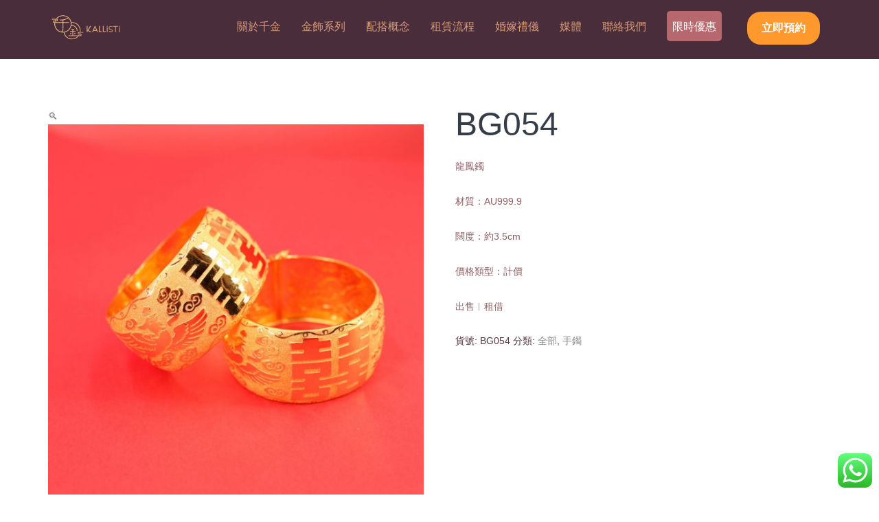

--- FILE ---
content_type: text/css
request_url: https://www.k-gold.shop/wp-content/plugins/wpc-product-quantity/assets/css/frontend.css?ver=5.5.15
body_size: 65
content:
.woopq-quantity-input {
    display: flex;
    align-items: center;
}

.woopq-quantity-input .plus, .woopq-quantity-input .minus {
    display: none !important;
}

.woopq-quantity-input-plus, .woopq-quantity-input-minus {
    width: 40px;
    height: 40px;
    line-height: 38px;
    text-align: center;
    cursor: pointer;
    background-color: #fefefe;
    border: 1px solid #e5e5e5;
    -webkit-touch-callout: none;
    -webkit-user-select: none;
    -khtml-user-select: none;
    -moz-user-select: none;
    -ms-user-select: none;
    user-select: none;
}

.woopq-quantity-input-plus:hover, .woopq-quantity-input-minus:hover {
    background-color: #f0f0f0;
}

.woopq-quantity-input .qty {
    width: 40px;
    height: 40px;
    line-height: 38px;
    padding: 0 10px;
    box-shadow: none;
    border-width: 1px 0;
    border-style: solid;
    border-color: #e5e5e5;
    background-color: #fefefe;
}

.woopq-quantity-input input::-webkit-outer-spin-button, .woopq-quantity-input input::-webkit-inner-spin-button {
    -webkit-appearance: none;
    margin: 0;
}

.woopq-quantity-input input[type=number] {
    -moz-appearance: textfield;
}

--- FILE ---
content_type: text/css
request_url: https://www.k-gold.shop/wp-content/themes/turbo/assets/dist/css/turbo.style.css?ver=5.5.15
body_size: 117016
content:
@charset "UTF-8";@font-face{font-family:Montserrat-Regular;src:url(../fonts/Montserrat-Regular.eot?) format("eot"),url(../fonts/Montserrat-Regular.woff) format("woff"),url(../fonts/Montserrat-Regular.ttf) format("truetype"),url(../fonts/Montserrat-Regular.svg#Montserrat-Regular) format("svg");font-weight:400;font-style:normal}@font-face{font-family:"Poppins Regular";src:url(../fonts/Poppins-Regular.ttf) format("truetype");font-style:normal;font-weight:400}@font-face{font-family:"Oswald Regular";src:url(../fonts/Oswald-Regular.eot?) format("eot"),url(../fonts/Oswald-Regular.woff) format("woff"),url(../fonts/Oswald-Regular.ttf) format("truetype"),url(../fonts/Oswald-Regular.svg#Oswald-Regular) format("svg");font-weight:400;font-style:normal}@font-face{font-family:"Open Sans";src:url(../fonts/OpenSans-Regular.eot?) format("eot"),url(../fonts/OpenSans-Regular.woff) format("woff"),url(../fonts/OpenSans-Regular.ttf) format("truetype"),url(../fonts/OpenSans-Regular.svg#OpenSans) format("svg");font-weight:400;font-style:normal}/*! normalize.css v3.0.3 | MIT License | github.com/necolas/normalize.css */html{font-family:sans-serif;-ms-text-size-adjust:100%;-webkit-text-size-adjust:100%}body{margin:0}article,aside,details,figcaption,figure,footer,header,hgroup,main,menu,nav,section,summary{display:block}audio,canvas,progress,video{display:inline-block;vertical-align:baseline}audio:not([controls]){display:none;height:0}[hidden],template{display:none}a{background-color:transparent}a:active,a:hover{outline:0}abbr[title]{border-bottom:1px dotted}b,strong{font-weight:700}dfn{font-style:italic}h1{font-size:2em;margin:.67em 0}mark{background:#ff0;color:#000}small{font-size:80%}sub,sup{font-size:75%;line-height:0;position:relative;vertical-align:baseline}sup{top:-.5em}sub{bottom:-.25em}img{border:0}svg:not(:root){overflow:hidden}figure{margin:1em 40px}hr{box-sizing:content-box;height:0}pre{overflow:auto}button,input,optgroup,select,textarea{color:inherit;font:inherit;margin:0}button{overflow:visible}button,select{text-transform:none}button,html input[type=button],input[type=reset],input[type=submit]{-webkit-appearance:button;cursor:pointer}button[disabled],html input[disabled]{cursor:default}button::-moz-focus-inner,input::-moz-focus-inner{border:0;padding:0}input{line-height:normal}input[type=checkbox],input[type=radio]{box-sizing:border-box;padding:0}input[type=number]::-webkit-inner-spin-button,input[type=number]::-webkit-outer-spin-button{height:auto}input[type=search]{-webkit-appearance:textfield;box-sizing:content-box}input[type=search]::-webkit-search-cancel-button,input[type=search]::-webkit-search-decoration{-webkit-appearance:none}fieldset{border:1px solid silver;margin:0 2px;padding:.35em .625em .75em}legend{border:0;padding:0}textarea{overflow:auto}optgroup{font-weight:700}table{border-collapse:collapse;border-spacing:0}td,th{padding:0}.container{margin-right:auto;margin-left:auto;padding-left:15px;padding-right:15px}@media (min-width:768px){.container{width:750px}}@media (min-width:992px){.container{width:970px}}@media (min-width:1200px){.container{width:1170px}}.container-fluid{margin-right:auto;margin-left:auto;padding-left:15px;padding-right:15px}.row{margin-left:-15px;margin-right:-15px}.col-lg-1,.col-lg-10,.col-lg-11,.col-lg-12,.col-lg-2,.col-lg-3,.col-lg-4,.col-lg-5,.col-lg-6,.col-lg-7,.col-lg-8,.col-lg-9,.col-md-1,.col-md-10,.col-md-11,.col-md-12,.col-md-2,.col-md-3,.col-md-4,.col-md-5,.col-md-6,.col-md-7,.col-md-8,.col-md-9,.col-sm-1,.col-sm-10,.col-sm-11,.col-sm-12,.col-sm-2,.col-sm-3,.col-sm-4,.col-sm-5,.col-sm-6,.col-sm-7,.col-sm-8,.col-sm-9,.col-xs-1,.col-xs-10,.col-xs-11,.col-xs-12,.col-xs-2,.col-xs-3,.col-xs-4,.col-xs-5,.col-xs-6,.col-xs-7,.col-xs-8,.col-xs-9{position:relative;min-height:1px;padding-left:15px;padding-right:15px}.col-xs-1,.col-xs-10,.col-xs-11,.col-xs-12,.col-xs-2,.col-xs-3,.col-xs-4,.col-xs-5,.col-xs-6,.col-xs-7,.col-xs-8,.col-xs-9{float:left}.col-xs-12{width:100%}.col-xs-11{width:91.66666667%}.col-xs-10{width:83.33333333%}.col-xs-9{width:75%}.col-xs-8{width:66.66666667%}.col-xs-7{width:58.33333333%}.col-xs-6{width:50%}.col-xs-5{width:41.66666667%}.col-xs-4{width:33.33333333%}.col-xs-3{width:25%}.col-xs-2{width:16.66666667%}.col-xs-1{width:8.33333333%}.col-xs-pull-12{right:100%}.col-xs-pull-11{right:91.66666667%}.col-xs-pull-10{right:83.33333333%}.col-xs-pull-9{right:75%}.col-xs-pull-8{right:66.66666667%}.col-xs-pull-7{right:58.33333333%}.col-xs-pull-6{right:50%}.col-xs-pull-5{right:41.66666667%}.col-xs-pull-4{right:33.33333333%}.col-xs-pull-3{right:25%}.col-xs-pull-2{right:16.66666667%}.col-xs-pull-1{right:8.33333333%}.col-xs-pull-0{right:auto}.col-xs-push-12{left:100%}.col-xs-push-11{left:91.66666667%}.col-xs-push-10{left:83.33333333%}.col-xs-push-9{left:75%}.col-xs-push-8{left:66.66666667%}.col-xs-push-7{left:58.33333333%}.col-xs-push-6{left:50%}.col-xs-push-5{left:41.66666667%}.col-xs-push-4{left:33.33333333%}.col-xs-push-3{left:25%}.col-xs-push-2{left:16.66666667%}.col-xs-push-1{left:8.33333333%}.col-xs-push-0{left:auto}.col-xs-offset-12{margin-left:100%}.col-xs-offset-11{margin-left:91.66666667%}.col-xs-offset-10{margin-left:83.33333333%}.col-xs-offset-9{margin-left:75%}.col-xs-offset-8{margin-left:66.66666667%}.col-xs-offset-7{margin-left:58.33333333%}.col-xs-offset-6{margin-left:50%}.col-xs-offset-5{margin-left:41.66666667%}.col-xs-offset-4{margin-left:33.33333333%}.col-xs-offset-3{margin-left:25%}.col-xs-offset-2{margin-left:16.66666667%}.col-xs-offset-1{margin-left:8.33333333%}.col-xs-offset-0{margin-left:0}@media (min-width:768px){.col-sm-1,.col-sm-10,.col-sm-11,.col-sm-12,.col-sm-2,.col-sm-3,.col-sm-4,.col-sm-5,.col-sm-6,.col-sm-7,.col-sm-8,.col-sm-9{float:left}.col-sm-12{width:100%}.col-sm-11{width:91.66666667%}.col-sm-10{width:83.33333333%}.col-sm-9{width:75%}.col-sm-8{width:66.66666667%}.col-sm-7{width:58.33333333%}.col-sm-6{width:50%}.col-sm-5{width:41.66666667%}.col-sm-4{width:33.33333333%}.col-sm-3{width:25%}.col-sm-2{width:16.66666667%}.col-sm-1{width:8.33333333%}.col-sm-pull-12{right:100%}.col-sm-pull-11{right:91.66666667%}.col-sm-pull-10{right:83.33333333%}.col-sm-pull-9{right:75%}.col-sm-pull-8{right:66.66666667%}.col-sm-pull-7{right:58.33333333%}.col-sm-pull-6{right:50%}.col-sm-pull-5{right:41.66666667%}.col-sm-pull-4{right:33.33333333%}.col-sm-pull-3{right:25%}.col-sm-pull-2{right:16.66666667%}.col-sm-pull-1{right:8.33333333%}.col-sm-pull-0{right:auto}.col-sm-push-12{left:100%}.col-sm-push-11{left:91.66666667%}.col-sm-push-10{left:83.33333333%}.col-sm-push-9{left:75%}.col-sm-push-8{left:66.66666667%}.col-sm-push-7{left:58.33333333%}.col-sm-push-6{left:50%}.col-sm-push-5{left:41.66666667%}.col-sm-push-4{left:33.33333333%}.col-sm-push-3{left:25%}.col-sm-push-2{left:16.66666667%}.col-sm-push-1{left:8.33333333%}.col-sm-push-0{left:auto}.col-sm-offset-12{margin-left:100%}.col-sm-offset-11{margin-left:91.66666667%}.col-sm-offset-10{margin-left:83.33333333%}.col-sm-offset-9{margin-left:75%}.col-sm-offset-8{margin-left:66.66666667%}.col-sm-offset-7{margin-left:58.33333333%}.col-sm-offset-6{margin-left:50%}.col-sm-offset-5{margin-left:41.66666667%}.col-sm-offset-4{margin-left:33.33333333%}.col-sm-offset-3{margin-left:25%}.col-sm-offset-2{margin-left:16.66666667%}.col-sm-offset-1{margin-left:8.33333333%}.col-sm-offset-0{margin-left:0}}@media (min-width:992px){.col-md-1,.col-md-10,.col-md-11,.col-md-12,.col-md-2,.col-md-3,.col-md-4,.col-md-5,.col-md-6,.col-md-7,.col-md-8,.col-md-9{float:left}.col-md-12{width:100%}.col-md-11{width:91.66666667%}.col-md-10{width:83.33333333%}.col-md-9{width:75%}.col-md-8{width:66.66666667%}.col-md-7{width:58.33333333%}.col-md-6{width:50%}.col-md-5{width:41.66666667%}.col-md-4{width:33.33333333%}.col-md-3{width:25%}.col-md-2{width:16.66666667%}.col-md-1{width:8.33333333%}.col-md-pull-12{right:100%}.col-md-pull-11{right:91.66666667%}.col-md-pull-10{right:83.33333333%}.col-md-pull-9{right:75%}.col-md-pull-8{right:66.66666667%}.col-md-pull-7{right:58.33333333%}.col-md-pull-6{right:50%}.col-md-pull-5{right:41.66666667%}.col-md-pull-4{right:33.33333333%}.col-md-pull-3{right:25%}.col-md-pull-2{right:16.66666667%}.col-md-pull-1{right:8.33333333%}.col-md-pull-0{right:auto}.col-md-push-12{left:100%}.col-md-push-11{left:91.66666667%}.col-md-push-10{left:83.33333333%}.col-md-push-9{left:75%}.col-md-push-8{left:66.66666667%}.col-md-push-7{left:58.33333333%}.col-md-push-6{left:50%}.col-md-push-5{left:41.66666667%}.col-md-push-4{left:33.33333333%}.col-md-push-3{left:25%}.col-md-push-2{left:16.66666667%}.col-md-push-1{left:8.33333333%}.col-md-push-0{left:auto}.col-md-offset-12{margin-left:100%}.col-md-offset-11{margin-left:91.66666667%}.col-md-offset-10{margin-left:83.33333333%}.col-md-offset-9{margin-left:75%}.col-md-offset-8{margin-left:66.66666667%}.col-md-offset-7{margin-left:58.33333333%}.col-md-offset-6{margin-left:50%}.col-md-offset-5{margin-left:41.66666667%}.col-md-offset-4{margin-left:33.33333333%}.col-md-offset-3{margin-left:25%}.col-md-offset-2{margin-left:16.66666667%}.col-md-offset-1{margin-left:8.33333333%}.col-md-offset-0{margin-left:0}}@media (min-width:1200px){.col-lg-1,.col-lg-10,.col-lg-11,.col-lg-12,.col-lg-2,.col-lg-3,.col-lg-4,.col-lg-5,.col-lg-6,.col-lg-7,.col-lg-8,.col-lg-9{float:left}.col-lg-12{width:100%}.col-lg-11{width:91.66666667%}.col-lg-10{width:83.33333333%}.col-lg-9{width:75%}.col-lg-8{width:66.66666667%}.col-lg-7{width:58.33333333%}.col-lg-6{width:50%}.col-lg-5{width:41.66666667%}.col-lg-4{width:33.33333333%}.col-lg-3{width:25%}.col-lg-2{width:16.66666667%}.col-lg-1{width:8.33333333%}.col-lg-pull-12{right:100%}.col-lg-pull-11{right:91.66666667%}.col-lg-pull-10{right:83.33333333%}.col-lg-pull-9{right:75%}.col-lg-pull-8{right:66.66666667%}.col-lg-pull-7{right:58.33333333%}.col-lg-pull-6{right:50%}.col-lg-pull-5{right:41.66666667%}.col-lg-pull-4{right:33.33333333%}.col-lg-pull-3{right:25%}.col-lg-pull-2{right:16.66666667%}.col-lg-pull-1{right:8.33333333%}.col-lg-pull-0{right:auto}.col-lg-push-12{left:100%}.col-lg-push-11{left:91.66666667%}.col-lg-push-10{left:83.33333333%}.col-lg-push-9{left:75%}.col-lg-push-8{left:66.66666667%}.col-lg-push-7{left:58.33333333%}.col-lg-push-6{left:50%}.col-lg-push-5{left:41.66666667%}.col-lg-push-4{left:33.33333333%}.col-lg-push-3{left:25%}.col-lg-push-2{left:16.66666667%}.col-lg-push-1{left:8.33333333%}.col-lg-push-0{left:auto}.col-lg-offset-12{margin-left:100%}.col-lg-offset-11{margin-left:91.66666667%}.col-lg-offset-10{margin-left:83.33333333%}.col-lg-offset-9{margin-left:75%}.col-lg-offset-8{margin-left:66.66666667%}.col-lg-offset-7{margin-left:58.33333333%}.col-lg-offset-6{margin-left:50%}.col-lg-offset-5{margin-left:41.66666667%}.col-lg-offset-4{margin-left:33.33333333%}.col-lg-offset-3{margin-left:25%}.col-lg-offset-2{margin-left:16.66666667%}.col-lg-offset-1{margin-left:8.33333333%}.col-lg-offset-0{margin-left:0}}table{background-color:transparent}caption{padding-top:8px;padding-bottom:8px;color:#777;text-align:left}th{text-align:left}.table{width:100%;max-width:100%;margin-bottom:20px}.table>tbody>tr>td,.table>tbody>tr>th,.table>tfoot>tr>td,.table>tfoot>tr>th,.table>thead>tr>td,.table>thead>tr>th{padding:8px;line-height:1.42857143;vertical-align:top;border-top:1px solid #ddd}.table>thead>tr>th{vertical-align:bottom;border-bottom:2px solid #ddd}.table>caption+thead>tr:first-child>td,.table>caption+thead>tr:first-child>th,.table>colgroup+thead>tr:first-child>td,.table>colgroup+thead>tr:first-child>th,.table>thead:first-child>tr:first-child>td,.table>thead:first-child>tr:first-child>th{border-top:0}.table>tbody+tbody{border-top:2px solid #ddd}.table .table{background-color:#fff}.table-condensed>tbody>tr>td,.table-condensed>tbody>tr>th,.table-condensed>tfoot>tr>td,.table-condensed>tfoot>tr>th,.table-condensed>thead>tr>td,.table-condensed>thead>tr>th{padding:5px}.table-bordered{border:1px solid #ddd}.table-bordered>tbody>tr>td,.table-bordered>tbody>tr>th,.table-bordered>tfoot>tr>td,.table-bordered>tfoot>tr>th,.table-bordered>thead>tr>td,.table-bordered>thead>tr>th{border:1px solid #ddd}.table-bordered>thead>tr>td,.table-bordered>thead>tr>th{border-bottom-width:2px}.table-striped>tbody>tr:nth-of-type(odd){background-color:#f9f9f9}.table-hover>tbody>tr:hover{background-color:#f5f5f5}table col[class*=col-]{position:static;float:none;display:table-column}table td[class*=col-],table th[class*=col-]{position:static;float:none;display:table-cell}.table>tbody>tr.active>td,.table>tbody>tr.active>th,.table>tbody>tr>td.active,.table>tbody>tr>th.active,.table>tfoot>tr.active>td,.table>tfoot>tr.active>th,.table>tfoot>tr>td.active,.table>tfoot>tr>th.active,.table>thead>tr.active>td,.table>thead>tr.active>th,.table>thead>tr>td.active,.table>thead>tr>th.active{background-color:#f5f5f5}.table-hover>tbody>tr.active:hover>td,.table-hover>tbody>tr.active:hover>th,.table-hover>tbody>tr:hover>.active,.table-hover>tbody>tr>td.active:hover,.table-hover>tbody>tr>th.active:hover{background-color:#e8e8e8}.table>tbody>tr.success>td,.table>tbody>tr.success>th,.table>tbody>tr>td.success,.table>tbody>tr>th.success,.table>tfoot>tr.success>td,.table>tfoot>tr.success>th,.table>tfoot>tr>td.success,.table>tfoot>tr>th.success,.table>thead>tr.success>td,.table>thead>tr.success>th,.table>thead>tr>td.success,.table>thead>tr>th.success{background-color:#dff0d8}.table-hover>tbody>tr.success:hover>td,.table-hover>tbody>tr.success:hover>th,.table-hover>tbody>tr:hover>.success,.table-hover>tbody>tr>td.success:hover,.table-hover>tbody>tr>th.success:hover{background-color:#d0e9c6}.table>tbody>tr.info>td,.table>tbody>tr.info>th,.table>tbody>tr>td.info,.table>tbody>tr>th.info,.table>tfoot>tr.info>td,.table>tfoot>tr.info>th,.table>tfoot>tr>td.info,.table>tfoot>tr>th.info,.table>thead>tr.info>td,.table>thead>tr.info>th,.table>thead>tr>td.info,.table>thead>tr>th.info{background-color:#d9edf7}.table-hover>tbody>tr.info:hover>td,.table-hover>tbody>tr.info:hover>th,.table-hover>tbody>tr:hover>.info,.table-hover>tbody>tr>td.info:hover,.table-hover>tbody>tr>th.info:hover{background-color:#c4e3f3}.table>tbody>tr.warning>td,.table>tbody>tr.warning>th,.table>tbody>tr>td.warning,.table>tbody>tr>th.warning,.table>tfoot>tr.warning>td,.table>tfoot>tr.warning>th,.table>tfoot>tr>td.warning,.table>tfoot>tr>th.warning,.table>thead>tr.warning>td,.table>thead>tr.warning>th,.table>thead>tr>td.warning,.table>thead>tr>th.warning{background-color:#fcf8e3}.table-hover>tbody>tr.warning:hover>td,.table-hover>tbody>tr.warning:hover>th,.table-hover>tbody>tr:hover>.warning,.table-hover>tbody>tr>td.warning:hover,.table-hover>tbody>tr>th.warning:hover{background-color:#faf2cc}.table>tbody>tr.danger>td,.table>tbody>tr.danger>th,.table>tbody>tr>td.danger,.table>tbody>tr>th.danger,.table>tfoot>tr.danger>td,.table>tfoot>tr.danger>th,.table>tfoot>tr>td.danger,.table>tfoot>tr>th.danger,.table>thead>tr.danger>td,.table>thead>tr.danger>th,.table>thead>tr>td.danger,.table>thead>tr>th.danger{background-color:#f2dede}.table-hover>tbody>tr.danger:hover>td,.table-hover>tbody>tr.danger:hover>th,.table-hover>tbody>tr:hover>.danger,.table-hover>tbody>tr>td.danger:hover,.table-hover>tbody>tr>th.danger:hover{background-color:#ebcccc}.table-responsive{overflow-x:auto;min-height:.01%}@media screen and (max-width:767px){.table-responsive{width:100%;margin-bottom:15px;overflow-y:hidden;-ms-overflow-style:-ms-autohiding-scrollbar;border:1px solid #ddd}.table-responsive>.table{margin-bottom:0}.table-responsive>.table>tbody>tr>td,.table-responsive>.table>tbody>tr>th,.table-responsive>.table>tfoot>tr>td,.table-responsive>.table>tfoot>tr>th,.table-responsive>.table>thead>tr>td,.table-responsive>.table>thead>tr>th{white-space:nowrap}.table-responsive>.table-bordered{border:0}.table-responsive>.table-bordered>tbody>tr>td:first-child,.table-responsive>.table-bordered>tbody>tr>th:first-child,.table-responsive>.table-bordered>tfoot>tr>td:first-child,.table-responsive>.table-bordered>tfoot>tr>th:first-child,.table-responsive>.table-bordered>thead>tr>td:first-child,.table-responsive>.table-bordered>thead>tr>th:first-child{border-left:0}.table-responsive>.table-bordered>tbody>tr>td:last-child,.table-responsive>.table-bordered>tbody>tr>th:last-child,.table-responsive>.table-bordered>tfoot>tr>td:last-child,.table-responsive>.table-bordered>tfoot>tr>th:last-child,.table-responsive>.table-bordered>thead>tr>td:last-child,.table-responsive>.table-bordered>thead>tr>th:last-child{border-right:0}.table-responsive>.table-bordered>tbody>tr:last-child>td,.table-responsive>.table-bordered>tbody>tr:last-child>th,.table-responsive>.table-bordered>tfoot>tr:last-child>td,.table-responsive>.table-bordered>tfoot>tr:last-child>th{border-bottom:0}}fieldset{padding:0;margin:0;border:0;min-width:0}legend{display:block;width:100%;padding:0;margin-bottom:20px;font-size:21px;line-height:inherit;color:#333;border:0;border-bottom:1px solid #e5e5e5}label{display:inline-block;max-width:100%;margin-bottom:5px;font-weight:700}input[type=search]{-webkit-box-sizing:border-box;-moz-box-sizing:border-box;box-sizing:border-box}input[type=checkbox],input[type=radio]{margin:4px 0 0;margin-top:1px\9;line-height:normal}input[type=file]{display:block}input[type=range]{display:block;width:100%}select[multiple],select[size]{height:auto}input[type=checkbox]:focus,input[type=file]:focus,input[type=radio]:focus{outline:thin dotted;outline:5px auto -webkit-focus-ring-color;outline-offset:-2px}output{display:block;padding-top:7px;font-size:14px;line-height:1.42857143;color:#555}.form-control{display:block;width:100%;height:34px;padding:6px 12px;font-size:14px;line-height:1.42857143;color:#555;background-color:#fff;background-image:none;border:1px solid #ccc;border-radius:4px;-webkit-box-shadow:inset 0 1px 1px rgba(0,0,0,.075);box-shadow:inset 0 1px 1px rgba(0,0,0,.075);-webkit-transition:border-color ease-in-out .15s,box-shadow ease-in-out .15s;-o-transition:border-color ease-in-out .15s,box-shadow ease-in-out .15s;transition:border-color ease-in-out .15s,box-shadow ease-in-out .15s}.form-control:focus{border-color:#66afe9;outline:0;-webkit-box-shadow:inset 0 1px 1px rgba(0,0,0,.075),0 0 8px rgba(102,175,233,.6);box-shadow:inset 0 1px 1px rgba(0,0,0,.075),0 0 8px rgba(102,175,233,.6)}.form-control::-moz-placeholder{color:#999;opacity:1}.form-control:-ms-input-placeholder{color:#999}.form-control::-webkit-input-placeholder{color:#999}.form-control::-ms-expand{border:0;background-color:transparent}.form-control[disabled],.form-control[readonly],fieldset[disabled] .form-control{background-color:#eee;opacity:1}.form-control[disabled],fieldset[disabled] .form-control{cursor:not-allowed}textarea.form-control{height:auto}input[type=search]{-webkit-appearance:none}@media screen and (-webkit-min-device-pixel-ratio:0){input[type=date].form-control,input[type=datetime-local].form-control,input[type=month].form-control,input[type=time].form-control{line-height:34px}.input-group-sm input[type=date],.input-group-sm input[type=datetime-local],.input-group-sm input[type=month],.input-group-sm input[type=time],input[type=date].input-sm,input[type=datetime-local].input-sm,input[type=month].input-sm,input[type=time].input-sm{line-height:30px}.input-group-lg input[type=date],.input-group-lg input[type=datetime-local],.input-group-lg input[type=month],.input-group-lg input[type=time],input[type=date].input-lg,input[type=datetime-local].input-lg,input[type=month].input-lg,input[type=time].input-lg{line-height:46px}}.form-group{margin-bottom:15px}.checkbox,.radio{position:relative;display:block;margin-top:10px;margin-bottom:10px}.checkbox label,.radio label{min-height:20px;padding-left:20px;margin-bottom:0;font-weight:400;cursor:pointer}.checkbox input[type=checkbox],.checkbox-inline input[type=checkbox],.radio input[type=radio],.radio-inline input[type=radio]{position:absolute;margin-left:-20px;margin-top:4px\9}.checkbox+.checkbox,.radio+.radio{margin-top:-5px}.checkbox-inline,.radio-inline{position:relative;display:inline-block;padding-left:20px;margin-bottom:0;vertical-align:middle;font-weight:400;cursor:pointer}.checkbox-inline+.checkbox-inline,.radio-inline+.radio-inline{margin-top:0;margin-left:10px}fieldset[disabled] input[type=checkbox],fieldset[disabled] input[type=radio],input[type=checkbox].disabled,input[type=checkbox][disabled],input[type=radio].disabled,input[type=radio][disabled]{cursor:not-allowed}.checkbox-inline.disabled,.radio-inline.disabled,fieldset[disabled] .checkbox-inline,fieldset[disabled] .radio-inline{cursor:not-allowed}.checkbox.disabled label,.radio.disabled label,fieldset[disabled] .checkbox label,fieldset[disabled] .radio label{cursor:not-allowed}.form-control-static{padding-top:7px;padding-bottom:7px;margin-bottom:0;min-height:34px}.form-control-static.input-lg,.form-control-static.input-sm{padding-left:0;padding-right:0}.input-sm{height:30px;padding:5px 10px;font-size:12px;line-height:1.5;border-radius:3px}select.input-sm{height:30px;line-height:30px}select[multiple].input-sm,textarea.input-sm{height:auto}.form-group-sm .form-control{height:30px;padding:5px 10px;font-size:12px;line-height:1.5;border-radius:3px}.form-group-sm select.form-control{height:30px;line-height:30px}.form-group-sm select[multiple].form-control,.form-group-sm textarea.form-control{height:auto}.form-group-sm .form-control-static{height:30px;min-height:32px;padding:6px 10px;font-size:12px;line-height:1.5}.input-lg{height:46px;padding:10px 16px;font-size:18px;line-height:1.3333333;border-radius:6px}select.input-lg{height:46px;line-height:46px}select[multiple].input-lg,textarea.input-lg{height:auto}.form-group-lg .form-control{height:46px;padding:10px 16px;font-size:18px;line-height:1.3333333;border-radius:6px}.form-group-lg select.form-control{height:46px;line-height:46px}.form-group-lg select[multiple].form-control,.form-group-lg textarea.form-control{height:auto}.form-group-lg .form-control-static{height:46px;min-height:38px;padding:11px 16px;font-size:18px;line-height:1.3333333}.has-feedback{position:relative}.has-feedback .form-control{padding-right:42.5px}.form-control-feedback{position:absolute;top:0;right:0;z-index:2;display:block;width:34px;height:34px;line-height:34px;text-align:center;pointer-events:none}.form-group-lg .form-control+.form-control-feedback,.input-group-lg+.form-control-feedback,.input-lg+.form-control-feedback{width:46px;height:46px;line-height:46px}.form-group-sm .form-control+.form-control-feedback,.input-group-sm+.form-control-feedback,.input-sm+.form-control-feedback{width:30px;height:30px;line-height:30px}.has-success .checkbox,.has-success .checkbox-inline,.has-success .control-label,.has-success .help-block,.has-success .radio,.has-success .radio-inline,.has-success.checkbox label,.has-success.checkbox-inline label,.has-success.radio label,.has-success.radio-inline label{color:#3c763d}.has-success .form-control{border-color:#3c763d;-webkit-box-shadow:inset 0 1px 1px rgba(0,0,0,.075);box-shadow:inset 0 1px 1px rgba(0,0,0,.075)}.has-success .form-control:focus{border-color:#2b542c;-webkit-box-shadow:inset 0 1px 1px rgba(0,0,0,.075),0 0 6px #67b168;box-shadow:inset 0 1px 1px rgba(0,0,0,.075),0 0 6px #67b168}.has-success .input-group-addon{color:#3c763d;border-color:#3c763d;background-color:#dff0d8}.has-success .form-control-feedback{color:#3c763d}.has-warning .checkbox,.has-warning .checkbox-inline,.has-warning .control-label,.has-warning .help-block,.has-warning .radio,.has-warning .radio-inline,.has-warning.checkbox label,.has-warning.checkbox-inline label,.has-warning.radio label,.has-warning.radio-inline label{color:#8a6d3b}.has-warning .form-control{border-color:#8a6d3b;-webkit-box-shadow:inset 0 1px 1px rgba(0,0,0,.075);box-shadow:inset 0 1px 1px rgba(0,0,0,.075)}.has-warning .form-control:focus{border-color:#66512c;-webkit-box-shadow:inset 0 1px 1px rgba(0,0,0,.075),0 0 6px #c0a16b;box-shadow:inset 0 1px 1px rgba(0,0,0,.075),0 0 6px #c0a16b}.has-warning .input-group-addon{color:#8a6d3b;border-color:#8a6d3b;background-color:#fcf8e3}.has-warning .form-control-feedback{color:#8a6d3b}.has-error .checkbox,.has-error .checkbox-inline,.has-error .control-label,.has-error .help-block,.has-error .radio,.has-error .radio-inline,.has-error.checkbox label,.has-error.checkbox-inline label,.has-error.radio label,.has-error.radio-inline label{color:#a94442}.has-error .form-control{border-color:#a94442;-webkit-box-shadow:inset 0 1px 1px rgba(0,0,0,.075);box-shadow:inset 0 1px 1px rgba(0,0,0,.075)}.has-error .form-control:focus{border-color:#843534;-webkit-box-shadow:inset 0 1px 1px rgba(0,0,0,.075),0 0 6px #ce8483;box-shadow:inset 0 1px 1px rgba(0,0,0,.075),0 0 6px #ce8483}.has-error .input-group-addon{color:#a94442;border-color:#a94442;background-color:#f2dede}.has-error .form-control-feedback{color:#a94442}.has-feedback label~.form-control-feedback{top:25px}.has-feedback label.sr-only~.form-control-feedback{top:0}.help-block{display:block;margin-top:5px;margin-bottom:10px;color:#737373}@media (min-width:768px){.form-inline .form-group{display:inline-block;margin-bottom:0;vertical-align:middle}.form-inline .form-control{display:inline-block;width:auto;vertical-align:middle}.form-inline .form-control-static{display:inline-block}.form-inline .input-group{display:inline-table;vertical-align:middle}.form-inline .input-group .form-control,.form-inline .input-group .input-group-addon,.form-inline .input-group .input-group-btn{width:auto}.form-inline .input-group>.form-control{width:100%}.form-inline .control-label{margin-bottom:0;vertical-align:middle}.form-inline .checkbox,.form-inline .radio{display:inline-block;margin-top:0;margin-bottom:0;vertical-align:middle}.form-inline .checkbox label,.form-inline .radio label{padding-left:0}.form-inline .checkbox input[type=checkbox],.form-inline .radio input[type=radio]{position:relative;margin-left:0}.form-inline .has-feedback .form-control-feedback{top:0}}.form-horizontal .checkbox,.form-horizontal .checkbox-inline,.form-horizontal .radio,.form-horizontal .radio-inline{margin-top:0;margin-bottom:0;padding-top:7px}.form-horizontal .checkbox,.form-horizontal .radio{min-height:27px}.form-horizontal .form-group{margin-left:-15px;margin-right:-15px}@media (min-width:768px){.form-horizontal .control-label{text-align:right;margin-bottom:0;padding-top:7px}}.form-horizontal .has-feedback .form-control-feedback{right:15px}@media (min-width:768px){.form-horizontal .form-group-lg .control-label{padding-top:11px;font-size:18px}}@media (min-width:768px){.form-horizontal .form-group-sm .control-label{padding-top:6px;font-size:12px}}.btn{display:inline-block;margin-bottom:0;font-weight:400;text-align:center;vertical-align:middle;touch-action:manipulation;cursor:pointer;background-image:none;border:1px solid transparent;white-space:nowrap;padding:6px 12px;font-size:14px;line-height:1.42857143;border-radius:4px;-webkit-user-select:none;-moz-user-select:none;-ms-user-select:none;user-select:none}.btn.active.focus,.btn.active:focus,.btn.focus,.btn:active.focus,.btn:active:focus,.btn:focus{outline:thin dotted;outline:5px auto -webkit-focus-ring-color;outline-offset:-2px}.btn.focus,.btn:focus,.btn:hover{color:#333;text-decoration:none}.btn.active,.btn:active{outline:0;background-image:none;-webkit-box-shadow:inset 0 3px 5px rgba(0,0,0,.125);box-shadow:inset 0 3px 5px rgba(0,0,0,.125)}.btn.disabled,.btn[disabled],fieldset[disabled] .btn{cursor:not-allowed;opacity:.65;filter:alpha(opacity=65);-webkit-box-shadow:none;box-shadow:none}a.btn.disabled,fieldset[disabled] a.btn{pointer-events:none}.btn-default{color:#333;background-color:#fff;border-color:#ccc}.btn-default.focus,.btn-default:focus{color:#333;background-color:#e6e6e6;border-color:#8c8c8c}.btn-default:hover{color:#333;background-color:#e6e6e6;border-color:#adadad}.btn-default.active,.btn-default:active,.open>.dropdown-toggle.btn-default{color:#333;background-color:#e6e6e6;border-color:#adadad}.btn-default.active.focus,.btn-default.active:focus,.btn-default.active:hover,.btn-default:active.focus,.btn-default:active:focus,.btn-default:active:hover,.open>.dropdown-toggle.btn-default.focus,.open>.dropdown-toggle.btn-default:focus,.open>.dropdown-toggle.btn-default:hover{color:#333;background-color:#d4d4d4;border-color:#8c8c8c}.btn-default.active,.btn-default:active,.open>.dropdown-toggle.btn-default{background-image:none}.btn-default.disabled.focus,.btn-default.disabled:focus,.btn-default.disabled:hover,.btn-default[disabled].focus,.btn-default[disabled]:focus,.btn-default[disabled]:hover,fieldset[disabled] .btn-default.focus,fieldset[disabled] .btn-default:focus,fieldset[disabled] .btn-default:hover{background-color:#fff;border-color:#ccc}.btn-default .badge{color:#fff;background-color:#333}.btn-primary{color:#fff;background-color:#337ab7;border-color:#2e6da4}.btn-primary.focus,.btn-primary:focus{color:#fff;background-color:#286090;border-color:#122b40}.btn-primary:hover{color:#fff;background-color:#286090;border-color:#204d74}.btn-primary.active,.btn-primary:active,.open>.dropdown-toggle.btn-primary{color:#fff;background-color:#286090;border-color:#204d74}.btn-primary.active.focus,.btn-primary.active:focus,.btn-primary.active:hover,.btn-primary:active.focus,.btn-primary:active:focus,.btn-primary:active:hover,.open>.dropdown-toggle.btn-primary.focus,.open>.dropdown-toggle.btn-primary:focus,.open>.dropdown-toggle.btn-primary:hover{color:#fff;background-color:#204d74;border-color:#122b40}.btn-primary.active,.btn-primary:active,.open>.dropdown-toggle.btn-primary{background-image:none}.btn-primary.disabled.focus,.btn-primary.disabled:focus,.btn-primary.disabled:hover,.btn-primary[disabled].focus,.btn-primary[disabled]:focus,.btn-primary[disabled]:hover,fieldset[disabled] .btn-primary.focus,fieldset[disabled] .btn-primary:focus,fieldset[disabled] .btn-primary:hover{background-color:#337ab7;border-color:#2e6da4}.btn-primary .badge{color:#337ab7;background-color:#fff}.btn-success{color:#fff;background-color:#5cb85c;border-color:#4cae4c}.btn-success.focus,.btn-success:focus{color:#fff;background-color:#449d44;border-color:#255625}.btn-success:hover{color:#fff;background-color:#449d44;border-color:#398439}.btn-success.active,.btn-success:active,.open>.dropdown-toggle.btn-success{color:#fff;background-color:#449d44;border-color:#398439}.btn-success.active.focus,.btn-success.active:focus,.btn-success.active:hover,.btn-success:active.focus,.btn-success:active:focus,.btn-success:active:hover,.open>.dropdown-toggle.btn-success.focus,.open>.dropdown-toggle.btn-success:focus,.open>.dropdown-toggle.btn-success:hover{color:#fff;background-color:#398439;border-color:#255625}.btn-success.active,.btn-success:active,.open>.dropdown-toggle.btn-success{background-image:none}.btn-success.disabled.focus,.btn-success.disabled:focus,.btn-success.disabled:hover,.btn-success[disabled].focus,.btn-success[disabled]:focus,.btn-success[disabled]:hover,fieldset[disabled] .btn-success.focus,fieldset[disabled] .btn-success:focus,fieldset[disabled] .btn-success:hover{background-color:#5cb85c;border-color:#4cae4c}.btn-success .badge{color:#5cb85c;background-color:#fff}.btn-info{color:#fff;background-color:#5bc0de;border-color:#46b8da}.btn-info.focus,.btn-info:focus{color:#fff;background-color:#31b0d5;border-color:#1b6d85}.btn-info:hover{color:#fff;background-color:#31b0d5;border-color:#269abc}.btn-info.active,.btn-info:active,.open>.dropdown-toggle.btn-info{color:#fff;background-color:#31b0d5;border-color:#269abc}.btn-info.active.focus,.btn-info.active:focus,.btn-info.active:hover,.btn-info:active.focus,.btn-info:active:focus,.btn-info:active:hover,.open>.dropdown-toggle.btn-info.focus,.open>.dropdown-toggle.btn-info:focus,.open>.dropdown-toggle.btn-info:hover{color:#fff;background-color:#269abc;border-color:#1b6d85}.btn-info.active,.btn-info:active,.open>.dropdown-toggle.btn-info{background-image:none}.btn-info.disabled.focus,.btn-info.disabled:focus,.btn-info.disabled:hover,.btn-info[disabled].focus,.btn-info[disabled]:focus,.btn-info[disabled]:hover,fieldset[disabled] .btn-info.focus,fieldset[disabled] .btn-info:focus,fieldset[disabled] .btn-info:hover{background-color:#5bc0de;border-color:#46b8da}.btn-info .badge{color:#5bc0de;background-color:#fff}.btn-warning{color:#fff;background-color:#f0ad4e;border-color:#eea236}.btn-warning.focus,.btn-warning:focus{color:#fff;background-color:#ec971f;border-color:#985f0d}.btn-warning:hover{color:#fff;background-color:#ec971f;border-color:#d58512}.btn-warning.active,.btn-warning:active,.open>.dropdown-toggle.btn-warning{color:#fff;background-color:#ec971f;border-color:#d58512}.btn-warning.active.focus,.btn-warning.active:focus,.btn-warning.active:hover,.btn-warning:active.focus,.btn-warning:active:focus,.btn-warning:active:hover,.open>.dropdown-toggle.btn-warning.focus,.open>.dropdown-toggle.btn-warning:focus,.open>.dropdown-toggle.btn-warning:hover{color:#fff;background-color:#d58512;border-color:#985f0d}.btn-warning.active,.btn-warning:active,.open>.dropdown-toggle.btn-warning{background-image:none}.btn-warning.disabled.focus,.btn-warning.disabled:focus,.btn-warning.disabled:hover,.btn-warning[disabled].focus,.btn-warning[disabled]:focus,.btn-warning[disabled]:hover,fieldset[disabled] .btn-warning.focus,fieldset[disabled] .btn-warning:focus,fieldset[disabled] .btn-warning:hover{background-color:#f0ad4e;border-color:#eea236}.btn-warning .badge{color:#f0ad4e;background-color:#fff}.btn-danger{color:#fff;background-color:#d9534f;border-color:#d43f3a}.btn-danger.focus,.btn-danger:focus{color:#fff;background-color:#c9302c;border-color:#761c19}.btn-danger:hover{color:#fff;background-color:#c9302c;border-color:#ac2925}.btn-danger.active,.btn-danger:active,.open>.dropdown-toggle.btn-danger{color:#fff;background-color:#c9302c;border-color:#ac2925}.btn-danger.active.focus,.btn-danger.active:focus,.btn-danger.active:hover,.btn-danger:active.focus,.btn-danger:active:focus,.btn-danger:active:hover,.open>.dropdown-toggle.btn-danger.focus,.open>.dropdown-toggle.btn-danger:focus,.open>.dropdown-toggle.btn-danger:hover{color:#fff;background-color:#ac2925;border-color:#761c19}.btn-danger.active,.btn-danger:active,.open>.dropdown-toggle.btn-danger{background-image:none}.btn-danger.disabled.focus,.btn-danger.disabled:focus,.btn-danger.disabled:hover,.btn-danger[disabled].focus,.btn-danger[disabled]:focus,.btn-danger[disabled]:hover,fieldset[disabled] .btn-danger.focus,fieldset[disabled] .btn-danger:focus,fieldset[disabled] .btn-danger:hover{background-color:#d9534f;border-color:#d43f3a}.btn-danger .badge{color:#d9534f;background-color:#fff}.btn-link{color:#337ab7;font-weight:400;border-radius:0}.btn-link,.btn-link.active,.btn-link:active,.btn-link[disabled],fieldset[disabled] .btn-link{background-color:transparent;-webkit-box-shadow:none;box-shadow:none}.btn-link,.btn-link:active,.btn-link:focus,.btn-link:hover{border-color:transparent}.btn-link:focus,.btn-link:hover{color:#23527c;text-decoration:underline;background-color:transparent}.btn-link[disabled]:focus,.btn-link[disabled]:hover,fieldset[disabled] .btn-link:focus,fieldset[disabled] .btn-link:hover{color:#777;text-decoration:none}.btn-lg{padding:10px 16px;font-size:18px;line-height:1.3333333;border-radius:6px}.btn-sm{padding:5px 10px;font-size:12px;line-height:1.5;border-radius:3px}.btn-xs{padding:1px 5px;font-size:12px;line-height:1.5;border-radius:3px}.btn-block{display:block;width:100%}.btn-block+.btn-block{margin-top:5px}input[type=button].btn-block,input[type=reset].btn-block,input[type=submit].btn-block{width:100%}.caret{display:inline-block;width:0;height:0;margin-left:2px;vertical-align:middle;border-top:4px dashed;border-top:4px solid\9;border-right:4px solid transparent;border-left:4px solid transparent}.dropdown,.dropup{position:relative}.dropdown-toggle:focus{outline:0}.dropdown-menu{position:absolute;top:100%;left:0;z-index:1000;display:none;float:left;min-width:160px;padding:5px 0;margin:2px 0 0;list-style:none;font-size:14px;text-align:left;background-color:#fff;border:1px solid #ccc;border:1px solid rgba(0,0,0,.15);border-radius:4px;-webkit-box-shadow:0 6px 12px rgba(0,0,0,.175);box-shadow:0 6px 12px rgba(0,0,0,.175);background-clip:padding-box}.dropdown-menu.pull-right{right:0;left:auto}.dropdown-menu .divider{height:1px;margin:9px 0;overflow:hidden;background-color:#e5e5e5}.dropdown-menu>li>a{display:block;padding:3px 20px;clear:both;font-weight:400;line-height:1.42857143;color:#333;white-space:nowrap}.dropdown-menu>li>a:focus,.dropdown-menu>li>a:hover{text-decoration:none;color:#262626;background-color:#f5f5f5}.dropdown-menu>.active>a,.dropdown-menu>.active>a:focus,.dropdown-menu>.active>a:hover{color:#fff;text-decoration:none;outline:0;background-color:#337ab7}.dropdown-menu>.disabled>a,.dropdown-menu>.disabled>a:focus,.dropdown-menu>.disabled>a:hover{color:#777}.dropdown-menu>.disabled>a:focus,.dropdown-menu>.disabled>a:hover{text-decoration:none;background-color:transparent;background-image:none;filter:progid:DXImageTransform.Microsoft.gradient(enabled=false);cursor:not-allowed}.open>.dropdown-menu{display:block}.open>a{outline:0}.dropdown-menu-right{left:auto;right:0}.dropdown-menu-left{left:0;right:auto}.dropdown-header{display:block;padding:3px 20px;font-size:12px;line-height:1.42857143;color:#777;white-space:nowrap}.dropdown-backdrop{position:fixed;left:0;right:0;bottom:0;top:0;z-index:990}.pull-right>.dropdown-menu{right:0;left:auto}.dropup .caret,.navbar-fixed-bottom .dropdown .caret{border-top:0;border-bottom:4px dashed;border-bottom:4px solid\9;content:""}.dropup .dropdown-menu,.navbar-fixed-bottom .dropdown .dropdown-menu{top:auto;bottom:100%;margin-bottom:2px}@media (min-width:992px){.navbar-right .dropdown-menu{left:auto;right:0}.navbar-right .dropdown-menu-left{left:0;right:auto}}.nav{margin-bottom:0;padding-left:0;list-style:none}.nav>li{position:relative;display:block}.nav>li>a{position:relative;display:block;padding:10px 15px}.nav>li>a:focus,.nav>li>a:hover{text-decoration:none;background-color:#eee}.nav>li.disabled>a{color:#777}.nav>li.disabled>a:focus,.nav>li.disabled>a:hover{color:#777;text-decoration:none;background-color:transparent;cursor:not-allowed}.nav .open>a,.nav .open>a:focus,.nav .open>a:hover{background-color:#eee;border-color:#337ab7}.nav .nav-divider{height:1px;margin:9px 0;overflow:hidden;background-color:#e5e5e5}.nav>li>a>img{max-width:none}.nav-tabs{border-bottom:1px solid #ddd}.nav-tabs>li{float:left;margin-bottom:-1px}.nav-tabs>li>a{margin-right:2px;line-height:1.42857143;border:1px solid transparent;border-radius:4px 4px 0 0}.nav-tabs>li>a:hover{border-color:#eee #eee #ddd}.nav-tabs>li.active>a,.nav-tabs>li.active>a:focus,.nav-tabs>li.active>a:hover{color:#555;background-color:#fff;border:1px solid #ddd;border-bottom-color:transparent;cursor:default}.nav-tabs.nav-justified{width:100%;border-bottom:0}.nav-tabs.nav-justified>li{float:none}.nav-tabs.nav-justified>li>a{text-align:center;margin-bottom:5px}.nav-tabs.nav-justified>.dropdown .dropdown-menu{top:auto;left:auto}@media (min-width:768px){.nav-tabs.nav-justified>li{display:table-cell;width:1%}.nav-tabs.nav-justified>li>a{margin-bottom:0}}.nav-tabs.nav-justified>li>a{margin-right:0;border-radius:4px}.nav-tabs.nav-justified>.active>a,.nav-tabs.nav-justified>.active>a:focus,.nav-tabs.nav-justified>.active>a:hover{border:1px solid #ddd}@media (min-width:768px){.nav-tabs.nav-justified>li>a{border-bottom:1px solid #ddd;border-radius:4px 4px 0 0}.nav-tabs.nav-justified>.active>a,.nav-tabs.nav-justified>.active>a:focus,.nav-tabs.nav-justified>.active>a:hover{border-bottom-color:#fff}}.nav-pills>li{float:left}.nav-pills>li>a{border-radius:4px}.nav-pills>li+li{margin-left:2px}.nav-pills>li.active>a,.nav-pills>li.active>a:focus,.nav-pills>li.active>a:hover{color:#fff;background-color:#337ab7}.nav-stacked>li{float:none}.nav-stacked>li+li{margin-top:2px;margin-left:0}.nav-justified{width:100%}.nav-justified>li{float:none}.nav-justified>li>a{text-align:center;margin-bottom:5px}.nav-justified>.dropdown .dropdown-menu{top:auto;left:auto}@media (min-width:768px){.nav-justified>li{display:table-cell;width:1%}.nav-justified>li>a{margin-bottom:0}}.nav-tabs-justified{border-bottom:0}.nav-tabs-justified>li>a{margin-right:0;border-radius:4px}.nav-tabs-justified>.active>a,.nav-tabs-justified>.active>a:focus,.nav-tabs-justified>.active>a:hover{border:1px solid #ddd}@media (min-width:768px){.nav-tabs-justified>li>a{border-bottom:1px solid #ddd;border-radius:4px 4px 0 0}.nav-tabs-justified>.active>a,.nav-tabs-justified>.active>a:focus,.nav-tabs-justified>.active>a:hover{border-bottom-color:#fff}}.tab-content>.tab-pane{display:none}.tab-content>.active{display:block}.nav-tabs .dropdown-menu{margin-top:-1px;border-top-right-radius:0;border-top-left-radius:0}.navbar{position:relative;min-height:50px;margin-bottom:20px;border:1px solid transparent}@media (min-width:992px){.navbar{border-radius:4px}}@media (min-width:992px){.navbar-header{float:left}}.navbar-collapse{overflow-x:visible;padding-right:15px;padding-left:15px;border-top:1px solid transparent;box-shadow:inset 0 1px 0 rgba(255,255,255,.1);-webkit-overflow-scrolling:touch}.navbar-collapse.in{overflow-y:auto}@media (min-width:992px){.navbar-collapse{width:auto;border-top:0;box-shadow:none}.navbar-collapse.collapse{display:block!important;height:auto!important;padding-bottom:0;overflow:visible!important}.navbar-collapse.in{overflow-y:visible}.navbar-fixed-bottom .navbar-collapse,.navbar-fixed-top .navbar-collapse,.navbar-static-top .navbar-collapse{padding-left:0;padding-right:0}}.navbar-fixed-bottom .navbar-collapse,.navbar-fixed-top .navbar-collapse{max-height:340px}@media (max-device-width:480px) and (orientation:landscape){.navbar-fixed-bottom .navbar-collapse,.navbar-fixed-top .navbar-collapse{max-height:200px}}.container-fluid>.navbar-collapse,.container-fluid>.navbar-header,.container>.navbar-collapse,.container>.navbar-header{margin-right:-15px;margin-left:-15px}@media (min-width:992px){.container-fluid>.navbar-collapse,.container-fluid>.navbar-header,.container>.navbar-collapse,.container>.navbar-header{margin-right:0;margin-left:0}}.navbar-static-top{z-index:1000;border-width:0 0 1px}@media (min-width:992px){.navbar-static-top{border-radius:0}}.navbar-fixed-bottom,.navbar-fixed-top{position:fixed;right:0;left:0;z-index:1030}@media (min-width:992px){.navbar-fixed-bottom,.navbar-fixed-top{border-radius:0}}.navbar-fixed-top{top:0;border-width:0 0 1px}.navbar-fixed-bottom{bottom:0;margin-bottom:0;border-width:1px 0 0}.navbar-brand{float:left;padding:15px 15px;font-size:18px;line-height:20px;height:50px}.navbar-brand:focus,.navbar-brand:hover{text-decoration:none}.navbar-brand>img{display:block}.navbar-toggle{position:relative;float:right;margin-right:15px;padding:9px 10px;margin-top:8px;margin-bottom:8px;background-color:transparent;background-image:none;border:1px solid transparent;border-radius:4px}.navbar-toggle:focus{outline:0}.navbar-toggle .icon-bar{display:block;width:22px;height:2px;border-radius:1px}.navbar-toggle .icon-bar+.icon-bar{margin-top:4px}@media (min-width:992px){.navbar-toggle{display:none}}.navbar-nav{margin:7.5px -15px}.navbar-nav>li>a{padding-top:10px;padding-bottom:10px;line-height:20px}@media (max-width:1199px){.navbar-nav .open .dropdown-menu{position:static;float:none;width:auto;margin-top:0;background-color:transparent;border:0;box-shadow:none}.navbar-nav .open .dropdown-menu .dropdown-header,.navbar-nav .open .dropdown-menu>li>a{padding:5px 15px 5px 25px}.navbar-nav .open .dropdown-menu>li>a{line-height:20px}.navbar-nav .open .dropdown-menu>li>a:focus,.navbar-nav .open .dropdown-menu>li>a:hover{background-image:none}}@media (min-width:992px){.navbar-nav{float:left;margin:0}.navbar-nav>li{float:left}.navbar-nav>li>a{padding-top:15px;padding-bottom:15px}}.navbar-form{margin-left:-15px;margin-right:-15px;padding:10px 15px;border-top:1px solid transparent;border-bottom:1px solid transparent;-webkit-box-shadow:inset 0 1px 0 rgba(255,255,255,.1),0 1px 0 rgba(255,255,255,.1);box-shadow:inset 0 1px 0 rgba(255,255,255,.1),0 1px 0 rgba(255,255,255,.1);margin-top:8px;margin-bottom:8px}@media (max-width:1199px){.navbar-form .form-group{margin-bottom:5px}.navbar-form .form-group:last-child{margin-bottom:0}}@media (min-width:992px){.navbar-form{width:auto;border:0;margin-left:0;margin-right:0;padding-top:0;padding-bottom:0;-webkit-box-shadow:none;box-shadow:none}}.navbar-nav>li>.dropdown-menu{margin-top:0;border-top-right-radius:0;border-top-left-radius:0}.navbar-fixed-bottom .navbar-nav>li>.dropdown-menu{margin-bottom:0;border-top-right-radius:4px;border-top-left-radius:4px;border-bottom-right-radius:0;border-bottom-left-radius:0}.navbar-btn{margin-top:8px;margin-bottom:8px}.navbar-btn.btn-sm{margin-top:10px;margin-bottom:10px}.navbar-btn.btn-xs{margin-top:14px;margin-bottom:14px}.navbar-text{margin-top:15px;margin-bottom:15px}@media (min-width:992px){.navbar-text{float:left;margin-left:15px;margin-right:15px}}@media (min-width:992px){.navbar-left{float:left!important}.navbar-right{float:right!important;margin-right:-15px}.navbar-right~.navbar-right{margin-right:0}}.navbar-default{background-color:#f8f8f8;border-color:#e7e7e7}.navbar-default .navbar-brand{color:#777}.navbar-default .navbar-brand:focus,.navbar-default .navbar-brand:hover{color:#5e5e5e;background-color:transparent}.navbar-default .navbar-text{color:#777}.navbar-default .navbar-nav>li>a{color:#777}.navbar-default .navbar-nav>li>a:focus,.navbar-default .navbar-nav>li>a:hover{color:#333;background-color:transparent}.navbar-default .navbar-nav>.active>a,.navbar-default .navbar-nav>.active>a:focus,.navbar-default .navbar-nav>.active>a:hover{color:#555;background-color:#e7e7e7}.navbar-default .navbar-nav>.disabled>a,.navbar-default .navbar-nav>.disabled>a:focus,.navbar-default .navbar-nav>.disabled>a:hover{color:#ccc;background-color:transparent}.navbar-default .navbar-toggle{border-color:#ddd}.navbar-default .navbar-toggle:focus,.navbar-default .navbar-toggle:hover{background-color:#ddd}.navbar-default .navbar-toggle .icon-bar{background-color:#888}.navbar-default .navbar-collapse,.navbar-default .navbar-form{border-color:#e7e7e7}.navbar-default .navbar-nav>.open>a,.navbar-default .navbar-nav>.open>a:focus,.navbar-default .navbar-nav>.open>a:hover{background-color:#e7e7e7;color:#555}@media (max-width:1199px){.navbar-default .navbar-nav .open .dropdown-menu>li>a{color:#777}.navbar-default .navbar-nav .open .dropdown-menu>li>a:focus,.navbar-default .navbar-nav .open .dropdown-menu>li>a:hover{color:#333;background-color:transparent}.navbar-default .navbar-nav .open .dropdown-menu>.active>a,.navbar-default .navbar-nav .open .dropdown-menu>.active>a:focus,.navbar-default .navbar-nav .open .dropdown-menu>.active>a:hover{color:#555;background-color:#e7e7e7}.navbar-default .navbar-nav .open .dropdown-menu>.disabled>a,.navbar-default .navbar-nav .open .dropdown-menu>.disabled>a:focus,.navbar-default .navbar-nav .open .dropdown-menu>.disabled>a:hover{color:#ccc;background-color:transparent}}.navbar-default .navbar-link{color:#777}.navbar-default .navbar-link:hover{color:#333}.navbar-default .btn-link{color:#777}.navbar-default .btn-link:focus,.navbar-default .btn-link:hover{color:#333}.navbar-default .btn-link[disabled]:focus,.navbar-default .btn-link[disabled]:hover,fieldset[disabled] .navbar-default .btn-link:focus,fieldset[disabled] .navbar-default .btn-link:hover{color:#ccc}.navbar-inverse{background-color:#222;border-color:#080808}.navbar-inverse .navbar-brand{color:#9d9d9d}.navbar-inverse .navbar-brand:focus,.navbar-inverse .navbar-brand:hover{color:#fff;background-color:transparent}.navbar-inverse .navbar-text{color:#9d9d9d}.navbar-inverse .navbar-nav>li>a{color:#9d9d9d}.navbar-inverse .navbar-nav>li>a:focus,.navbar-inverse .navbar-nav>li>a:hover{color:#fff;background-color:transparent}.navbar-inverse .navbar-nav>.active>a,.navbar-inverse .navbar-nav>.active>a:focus,.navbar-inverse .navbar-nav>.active>a:hover{color:#fff;background-color:#080808}.navbar-inverse .navbar-nav>.disabled>a,.navbar-inverse .navbar-nav>.disabled>a:focus,.navbar-inverse .navbar-nav>.disabled>a:hover{color:#444;background-color:transparent}.navbar-inverse .navbar-toggle{border-color:#333}.navbar-inverse .navbar-toggle:focus,.navbar-inverse .navbar-toggle:hover{background-color:#333}.navbar-inverse .navbar-toggle .icon-bar{background-color:#fff}.navbar-inverse .navbar-collapse,.navbar-inverse .navbar-form{border-color:#101010}.navbar-inverse .navbar-nav>.open>a,.navbar-inverse .navbar-nav>.open>a:focus,.navbar-inverse .navbar-nav>.open>a:hover{background-color:#080808;color:#fff}@media (max-width:1199px){.navbar-inverse .navbar-nav .open .dropdown-menu>.dropdown-header{border-color:#080808}.navbar-inverse .navbar-nav .open .dropdown-menu .divider{background-color:#080808}.navbar-inverse .navbar-nav .open .dropdown-menu>li>a{color:#9d9d9d}.navbar-inverse .navbar-nav .open .dropdown-menu>li>a:focus,.navbar-inverse .navbar-nav .open .dropdown-menu>li>a:hover{color:#fff;background-color:transparent}.navbar-inverse .navbar-nav .open .dropdown-menu>.active>a,.navbar-inverse .navbar-nav .open .dropdown-menu>.active>a:focus,.navbar-inverse .navbar-nav .open .dropdown-menu>.active>a:hover{color:#fff;background-color:#080808}.navbar-inverse .navbar-nav .open .dropdown-menu>.disabled>a,.navbar-inverse .navbar-nav .open .dropdown-menu>.disabled>a:focus,.navbar-inverse .navbar-nav .open .dropdown-menu>.disabled>a:hover{color:#444;background-color:transparent}}.navbar-inverse .navbar-link{color:#9d9d9d}.navbar-inverse .navbar-link:hover{color:#fff}.navbar-inverse .btn-link{color:#9d9d9d}.navbar-inverse .btn-link:focus,.navbar-inverse .btn-link:hover{color:#fff}.navbar-inverse .btn-link[disabled]:focus,.navbar-inverse .btn-link[disabled]:hover,fieldset[disabled] .navbar-inverse .btn-link:focus,fieldset[disabled] .navbar-inverse .btn-link:hover{color:#444}.breadcrumb{padding:8px 15px;margin-bottom:20px;list-style:none;background-color:#f5f5f5;border-radius:4px}.breadcrumb>li{display:inline-block}.breadcrumb>li+li:before{content:"/\00a0";padding:0 5px;color:#ccc}.breadcrumb>.active{color:#777}.pagination{display:inline-block;padding-left:0;margin:20px 0;border-radius:4px}.pagination>li{display:inline}.pagination>li>a,.pagination>li>span{position:relative;float:left;padding:6px 12px;line-height:1.42857143;text-decoration:none;color:#337ab7;background-color:#fff;border:1px solid #ddd;margin-left:-1px}.pagination>li:first-child>a,.pagination>li:first-child>span{margin-left:0;border-bottom-left-radius:4px;border-top-left-radius:4px}.pagination>li:last-child>a,.pagination>li:last-child>span{border-bottom-right-radius:4px;border-top-right-radius:4px}.pagination>li>a:focus,.pagination>li>a:hover,.pagination>li>span:focus,.pagination>li>span:hover{z-index:2;color:#23527c;background-color:#eee;border-color:#ddd}.pagination>.active>a,.pagination>.active>a:focus,.pagination>.active>a:hover,.pagination>.active>span,.pagination>.active>span:focus,.pagination>.active>span:hover{z-index:3;color:#fff;background-color:#337ab7;border-color:#337ab7;cursor:default}.pagination>.disabled>a,.pagination>.disabled>a:focus,.pagination>.disabled>a:hover,.pagination>.disabled>span,.pagination>.disabled>span:focus,.pagination>.disabled>span:hover{color:#777;background-color:#fff;border-color:#ddd;cursor:not-allowed}.pagination-lg>li>a,.pagination-lg>li>span{padding:10px 16px;font-size:18px;line-height:1.3333333}.pagination-lg>li:first-child>a,.pagination-lg>li:first-child>span{border-bottom-left-radius:6px;border-top-left-radius:6px}.pagination-lg>li:last-child>a,.pagination-lg>li:last-child>span{border-bottom-right-radius:6px;border-top-right-radius:6px}.pagination-sm>li>a,.pagination-sm>li>span{padding:5px 10px;font-size:12px;line-height:1.5}.pagination-sm>li:first-child>a,.pagination-sm>li:first-child>span{border-bottom-left-radius:3px;border-top-left-radius:3px}.pagination-sm>li:last-child>a,.pagination-sm>li:last-child>span{border-bottom-right-radius:3px;border-top-right-radius:3px}@-webkit-keyframes progress-bar-stripes{from{background-position:40px 0}to{background-position:0 0}}@keyframes progress-bar-stripes{from{background-position:40px 0}to{background-position:0 0}}.progress{overflow:hidden;height:20px;margin-bottom:20px;background-color:#f5f5f5;border-radius:4px;-webkit-box-shadow:inset 0 1px 2px rgba(0,0,0,.1);box-shadow:inset 0 1px 2px rgba(0,0,0,.1)}.progress-bar{float:left;width:0%;height:100%;font-size:12px;line-height:20px;color:#fff;text-align:center;background-color:#337ab7;-webkit-box-shadow:inset 0 -1px 0 rgba(0,0,0,.15);box-shadow:inset 0 -1px 0 rgba(0,0,0,.15);-webkit-transition:width .6s ease;-o-transition:width .6s ease;transition:width .6s ease}.progress-bar-striped,.progress-striped .progress-bar{background-image:-webkit-linear-gradient(45deg,rgba(255,255,255,.15) 25%,transparent 25%,transparent 50%,rgba(255,255,255,.15) 50%,rgba(255,255,255,.15) 75%,transparent 75%,transparent);background-image:-o-linear-gradient(45deg,rgba(255,255,255,.15) 25%,transparent 25%,transparent 50%,rgba(255,255,255,.15) 50%,rgba(255,255,255,.15) 75%,transparent 75%,transparent);background-image:linear-gradient(45deg,rgba(255,255,255,.15) 25%,transparent 25%,transparent 50%,rgba(255,255,255,.15) 50%,rgba(255,255,255,.15) 75%,transparent 75%,transparent);background-size:40px 40px}.progress-bar.active,.progress.active .progress-bar{-webkit-animation:progress-bar-stripes 2s linear infinite;-o-animation:progress-bar-stripes 2s linear infinite;animation:progress-bar-stripes 2s linear infinite}.progress-bar-success{background-color:#5cb85c}.progress-striped .progress-bar-success{background-image:-webkit-linear-gradient(45deg,rgba(255,255,255,.15) 25%,transparent 25%,transparent 50%,rgba(255,255,255,.15) 50%,rgba(255,255,255,.15) 75%,transparent 75%,transparent);background-image:-o-linear-gradient(45deg,rgba(255,255,255,.15) 25%,transparent 25%,transparent 50%,rgba(255,255,255,.15) 50%,rgba(255,255,255,.15) 75%,transparent 75%,transparent);background-image:linear-gradient(45deg,rgba(255,255,255,.15) 25%,transparent 25%,transparent 50%,rgba(255,255,255,.15) 50%,rgba(255,255,255,.15) 75%,transparent 75%,transparent)}.progress-bar-info{background-color:#5bc0de}.progress-striped .progress-bar-info{background-image:-webkit-linear-gradient(45deg,rgba(255,255,255,.15) 25%,transparent 25%,transparent 50%,rgba(255,255,255,.15) 50%,rgba(255,255,255,.15) 75%,transparent 75%,transparent);background-image:-o-linear-gradient(45deg,rgba(255,255,255,.15) 25%,transparent 25%,transparent 50%,rgba(255,255,255,.15) 50%,rgba(255,255,255,.15) 75%,transparent 75%,transparent);background-image:linear-gradient(45deg,rgba(255,255,255,.15) 25%,transparent 25%,transparent 50%,rgba(255,255,255,.15) 50%,rgba(255,255,255,.15) 75%,transparent 75%,transparent)}.progress-bar-warning{background-color:#f0ad4e}.progress-striped .progress-bar-warning{background-image:-webkit-linear-gradient(45deg,rgba(255,255,255,.15) 25%,transparent 25%,transparent 50%,rgba(255,255,255,.15) 50%,rgba(255,255,255,.15) 75%,transparent 75%,transparent);background-image:-o-linear-gradient(45deg,rgba(255,255,255,.15) 25%,transparent 25%,transparent 50%,rgba(255,255,255,.15) 50%,rgba(255,255,255,.15) 75%,transparent 75%,transparent);background-image:linear-gradient(45deg,rgba(255,255,255,.15) 25%,transparent 25%,transparent 50%,rgba(255,255,255,.15) 50%,rgba(255,255,255,.15) 75%,transparent 75%,transparent)}.progress-bar-danger{background-color:#d9534f}.progress-striped .progress-bar-danger{background-image:-webkit-linear-gradient(45deg,rgba(255,255,255,.15) 25%,transparent 25%,transparent 50%,rgba(255,255,255,.15) 50%,rgba(255,255,255,.15) 75%,transparent 75%,transparent);background-image:-o-linear-gradient(45deg,rgba(255,255,255,.15) 25%,transparent 25%,transparent 50%,rgba(255,255,255,.15) 50%,rgba(255,255,255,.15) 75%,transparent 75%,transparent);background-image:linear-gradient(45deg,rgba(255,255,255,.15) 25%,transparent 25%,transparent 50%,rgba(255,255,255,.15) 50%,rgba(255,255,255,.15) 75%,transparent 75%,transparent)}.media{margin-top:15px}.media:first-child{margin-top:0}.media,.media-body{zoom:1;overflow:hidden}.media-body{width:10000px}.media-object{display:block}.media-object.img-thumbnail{max-width:none}.media-right,.media>.pull-right{padding-left:10px}.media-left,.media>.pull-left{padding-right:10px}.media-body,.media-left,.media-right{display:table-cell;vertical-align:top}.media-middle{vertical-align:middle}.media-bottom{vertical-align:bottom}.media-heading{margin-top:0;margin-bottom:5px}.media-list{padding-left:0;list-style:none}.panel{margin-bottom:20px;background-color:#fff;border:1px solid transparent;border-radius:4px;-webkit-box-shadow:0 1px 1px rgba(0,0,0,.05);box-shadow:0 1px 1px rgba(0,0,0,.05)}.panel-body{padding:15px}.panel-heading{padding:10px 15px;border-bottom:1px solid transparent;border-top-right-radius:3px;border-top-left-radius:3px}.panel-heading>.dropdown .dropdown-toggle{color:inherit}.panel-title{margin-top:0;margin-bottom:0;font-size:16px;color:inherit}.panel-title>.small,.panel-title>.small>a,.panel-title>a,.panel-title>small,.panel-title>small>a{color:inherit}.panel-footer{padding:10px 15px;background-color:#f5f5f5;border-top:1px solid #ddd;border-bottom-right-radius:3px;border-bottom-left-radius:3px}.panel>.list-group,.panel>.panel-collapse>.list-group{margin-bottom:0}.panel>.list-group .list-group-item,.panel>.panel-collapse>.list-group .list-group-item{border-width:1px 0;border-radius:0}.panel>.list-group:first-child .list-group-item:first-child,.panel>.panel-collapse>.list-group:first-child .list-group-item:first-child{border-top:0;border-top-right-radius:3px;border-top-left-radius:3px}.panel>.list-group:last-child .list-group-item:last-child,.panel>.panel-collapse>.list-group:last-child .list-group-item:last-child{border-bottom:0;border-bottom-right-radius:3px;border-bottom-left-radius:3px}.panel>.panel-heading+.panel-collapse>.list-group .list-group-item:first-child{border-top-right-radius:0;border-top-left-radius:0}.panel-heading+.list-group .list-group-item:first-child{border-top-width:0}.list-group+.panel-footer{border-top-width:0}.panel>.panel-collapse>.table,.panel>.table,.panel>.table-responsive>.table{margin-bottom:0}.panel>.panel-collapse>.table caption,.panel>.table caption,.panel>.table-responsive>.table caption{padding-left:15px;padding-right:15px}.panel>.table-responsive:first-child>.table:first-child,.panel>.table:first-child{border-top-right-radius:3px;border-top-left-radius:3px}.panel>.table-responsive:first-child>.table:first-child>tbody:first-child>tr:first-child,.panel>.table-responsive:first-child>.table:first-child>thead:first-child>tr:first-child,.panel>.table:first-child>tbody:first-child>tr:first-child,.panel>.table:first-child>thead:first-child>tr:first-child{border-top-left-radius:3px;border-top-right-radius:3px}.panel>.table-responsive:first-child>.table:first-child>tbody:first-child>tr:first-child td:first-child,.panel>.table-responsive:first-child>.table:first-child>tbody:first-child>tr:first-child th:first-child,.panel>.table-responsive:first-child>.table:first-child>thead:first-child>tr:first-child td:first-child,.panel>.table-responsive:first-child>.table:first-child>thead:first-child>tr:first-child th:first-child,.panel>.table:first-child>tbody:first-child>tr:first-child td:first-child,.panel>.table:first-child>tbody:first-child>tr:first-child th:first-child,.panel>.table:first-child>thead:first-child>tr:first-child td:first-child,.panel>.table:first-child>thead:first-child>tr:first-child th:first-child{border-top-left-radius:3px}.panel>.table-responsive:first-child>.table:first-child>tbody:first-child>tr:first-child td:last-child,.panel>.table-responsive:first-child>.table:first-child>tbody:first-child>tr:first-child th:last-child,.panel>.table-responsive:first-child>.table:first-child>thead:first-child>tr:first-child td:last-child,.panel>.table-responsive:first-child>.table:first-child>thead:first-child>tr:first-child th:last-child,.panel>.table:first-child>tbody:first-child>tr:first-child td:last-child,.panel>.table:first-child>tbody:first-child>tr:first-child th:last-child,.panel>.table:first-child>thead:first-child>tr:first-child td:last-child,.panel>.table:first-child>thead:first-child>tr:first-child th:last-child{border-top-right-radius:3px}.panel>.table-responsive:last-child>.table:last-child,.panel>.table:last-child{border-bottom-right-radius:3px;border-bottom-left-radius:3px}.panel>.table-responsive:last-child>.table:last-child>tbody:last-child>tr:last-child,.panel>.table-responsive:last-child>.table:last-child>tfoot:last-child>tr:last-child,.panel>.table:last-child>tbody:last-child>tr:last-child,.panel>.table:last-child>tfoot:last-child>tr:last-child{border-bottom-left-radius:3px;border-bottom-right-radius:3px}.panel>.table-responsive:last-child>.table:last-child>tbody:last-child>tr:last-child td:first-child,.panel>.table-responsive:last-child>.table:last-child>tbody:last-child>tr:last-child th:first-child,.panel>.table-responsive:last-child>.table:last-child>tfoot:last-child>tr:last-child td:first-child,.panel>.table-responsive:last-child>.table:last-child>tfoot:last-child>tr:last-child th:first-child,.panel>.table:last-child>tbody:last-child>tr:last-child td:first-child,.panel>.table:last-child>tbody:last-child>tr:last-child th:first-child,.panel>.table:last-child>tfoot:last-child>tr:last-child td:first-child,.panel>.table:last-child>tfoot:last-child>tr:last-child th:first-child{border-bottom-left-radius:3px}.panel>.table-responsive:last-child>.table:last-child>tbody:last-child>tr:last-child td:last-child,.panel>.table-responsive:last-child>.table:last-child>tbody:last-child>tr:last-child th:last-child,.panel>.table-responsive:last-child>.table:last-child>tfoot:last-child>tr:last-child td:last-child,.panel>.table-responsive:last-child>.table:last-child>tfoot:last-child>tr:last-child th:last-child,.panel>.table:last-child>tbody:last-child>tr:last-child td:last-child,.panel>.table:last-child>tbody:last-child>tr:last-child th:last-child,.panel>.table:last-child>tfoot:last-child>tr:last-child td:last-child,.panel>.table:last-child>tfoot:last-child>tr:last-child th:last-child{border-bottom-right-radius:3px}.panel>.panel-body+.table,.panel>.panel-body+.table-responsive,.panel>.table+.panel-body,.panel>.table-responsive+.panel-body{border-top:1px solid #ddd}.panel>.table>tbody:first-child>tr:first-child td,.panel>.table>tbody:first-child>tr:first-child th{border-top:0}.panel>.table-bordered,.panel>.table-responsive>.table-bordered{border:0}.panel>.table-bordered>tbody>tr>td:first-child,.panel>.table-bordered>tbody>tr>th:first-child,.panel>.table-bordered>tfoot>tr>td:first-child,.panel>.table-bordered>tfoot>tr>th:first-child,.panel>.table-bordered>thead>tr>td:first-child,.panel>.table-bordered>thead>tr>th:first-child,.panel>.table-responsive>.table-bordered>tbody>tr>td:first-child,.panel>.table-responsive>.table-bordered>tbody>tr>th:first-child,.panel>.table-responsive>.table-bordered>tfoot>tr>td:first-child,.panel>.table-responsive>.table-bordered>tfoot>tr>th:first-child,.panel>.table-responsive>.table-bordered>thead>tr>td:first-child,.panel>.table-responsive>.table-bordered>thead>tr>th:first-child{border-left:0}.panel>.table-bordered>tbody>tr>td:last-child,.panel>.table-bordered>tbody>tr>th:last-child,.panel>.table-bordered>tfoot>tr>td:last-child,.panel>.table-bordered>tfoot>tr>th:last-child,.panel>.table-bordered>thead>tr>td:last-child,.panel>.table-bordered>thead>tr>th:last-child,.panel>.table-responsive>.table-bordered>tbody>tr>td:last-child,.panel>.table-responsive>.table-bordered>tbody>tr>th:last-child,.panel>.table-responsive>.table-bordered>tfoot>tr>td:last-child,.panel>.table-responsive>.table-bordered>tfoot>tr>th:last-child,.panel>.table-responsive>.table-bordered>thead>tr>td:last-child,.panel>.table-responsive>.table-bordered>thead>tr>th:last-child{border-right:0}.panel>.table-bordered>tbody>tr:first-child>td,.panel>.table-bordered>tbody>tr:first-child>th,.panel>.table-bordered>thead>tr:first-child>td,.panel>.table-bordered>thead>tr:first-child>th,.panel>.table-responsive>.table-bordered>tbody>tr:first-child>td,.panel>.table-responsive>.table-bordered>tbody>tr:first-child>th,.panel>.table-responsive>.table-bordered>thead>tr:first-child>td,.panel>.table-responsive>.table-bordered>thead>tr:first-child>th{border-bottom:0}.panel>.table-bordered>tbody>tr:last-child>td,.panel>.table-bordered>tbody>tr:last-child>th,.panel>.table-bordered>tfoot>tr:last-child>td,.panel>.table-bordered>tfoot>tr:last-child>th,.panel>.table-responsive>.table-bordered>tbody>tr:last-child>td,.panel>.table-responsive>.table-bordered>tbody>tr:last-child>th,.panel>.table-responsive>.table-bordered>tfoot>tr:last-child>td,.panel>.table-responsive>.table-bordered>tfoot>tr:last-child>th{border-bottom:0}.panel>.table-responsive{border:0;margin-bottom:0}.panel-group{margin-bottom:20px}.panel-group .panel{margin-bottom:0;border-radius:4px}.panel-group .panel+.panel{margin-top:5px}.panel-group .panel-heading{border-bottom:0}.panel-group .panel-heading+.panel-collapse>.list-group,.panel-group .panel-heading+.panel-collapse>.panel-body{border-top:1px solid #ddd}.panel-group .panel-footer{border-top:0}.panel-group .panel-footer+.panel-collapse .panel-body{border-bottom:1px solid #ddd}.panel-default{border-color:#ddd}.panel-default>.panel-heading{color:#333;background-color:#f5f5f5;border-color:#ddd}.panel-default>.panel-heading+.panel-collapse>.panel-body{border-top-color:#ddd}.panel-default>.panel-heading .badge{color:#f5f5f5;background-color:#333}.panel-default>.panel-footer+.panel-collapse>.panel-body{border-bottom-color:#ddd}.panel-primary{border-color:#337ab7}.panel-primary>.panel-heading{color:#fff;background-color:#337ab7;border-color:#337ab7}.panel-primary>.panel-heading+.panel-collapse>.panel-body{border-top-color:#337ab7}.panel-primary>.panel-heading .badge{color:#337ab7;background-color:#fff}.panel-primary>.panel-footer+.panel-collapse>.panel-body{border-bottom-color:#337ab7}.panel-success{border-color:#d6e9c6}.panel-success>.panel-heading{color:#3c763d;background-color:#dff0d8;border-color:#d6e9c6}.panel-success>.panel-heading+.panel-collapse>.panel-body{border-top-color:#d6e9c6}.panel-success>.panel-heading .badge{color:#dff0d8;background-color:#3c763d}.panel-success>.panel-footer+.panel-collapse>.panel-body{border-bottom-color:#d6e9c6}.panel-info{border-color:#bce8f1}.panel-info>.panel-heading{color:#31708f;background-color:#d9edf7;border-color:#bce8f1}.panel-info>.panel-heading+.panel-collapse>.panel-body{border-top-color:#bce8f1}.panel-info>.panel-heading .badge{color:#d9edf7;background-color:#31708f}.panel-info>.panel-footer+.panel-collapse>.panel-body{border-bottom-color:#bce8f1}.panel-warning{border-color:#faebcc}.panel-warning>.panel-heading{color:#8a6d3b;background-color:#fcf8e3;border-color:#faebcc}.panel-warning>.panel-heading+.panel-collapse>.panel-body{border-top-color:#faebcc}.panel-warning>.panel-heading .badge{color:#fcf8e3;background-color:#8a6d3b}.panel-warning>.panel-footer+.panel-collapse>.panel-body{border-bottom-color:#faebcc}.panel-danger{border-color:#ebccd1}.panel-danger>.panel-heading{color:#a94442;background-color:#f2dede;border-color:#ebccd1}.panel-danger>.panel-heading+.panel-collapse>.panel-body{border-top-color:#ebccd1}.panel-danger>.panel-heading .badge{color:#f2dede;background-color:#a94442}.panel-danger>.panel-footer+.panel-collapse>.panel-body{border-bottom-color:#ebccd1}.embed-responsive{position:relative;display:block;height:0;padding:0;overflow:hidden}.embed-responsive .embed-responsive-item,.embed-responsive embed,.embed-responsive iframe,.embed-responsive object,.embed-responsive video{position:absolute;top:0;left:0;bottom:0;height:100%;width:100%;border:0}.embed-responsive-16by9{padding-bottom:56.25%}.embed-responsive-4by3{padding-bottom:75%}.well{min-height:20px;padding:19px;margin-bottom:20px;background-color:#f5f5f5;border:1px solid #e3e3e3;border-radius:4px;-webkit-box-shadow:inset 0 1px 1px rgba(0,0,0,.05);box-shadow:inset 0 1px 1px rgba(0,0,0,.05)}.well blockquote{border-color:#ddd;border-color:rgba(0,0,0,.15)}.well-lg{padding:24px;border-radius:6px}.well-sm{padding:9px;border-radius:3px}.close{float:right;font-size:21px;font-weight:700;line-height:1;color:#000;text-shadow:0 1px 0 #fff;opacity:.2;filter:alpha(opacity=20)}.close:focus,.close:hover{color:#000;text-decoration:none;cursor:pointer;opacity:.5;filter:alpha(opacity=50)}button.close{padding:0;cursor:pointer;background:0 0;border:0;-webkit-appearance:none}.modal-open{overflow:hidden}.modal{display:none;overflow:hidden;position:fixed;top:0;right:0;bottom:0;left:0;z-index:1050;-webkit-overflow-scrolling:touch;outline:0}.modal.fade .modal-dialog{-webkit-transform:translate(0,-25%);-ms-transform:translate(0,-25%);-o-transform:translate(0,-25%);transform:translate(0,-25%);-webkit-transition:-webkit-transform .3s ease-out;-moz-transition:-moz-transform .3s ease-out;-o-transition:-o-transform .3s ease-out;transition:transform .3s ease-out}.modal.in .modal-dialog{-webkit-transform:translate(0,0);-ms-transform:translate(0,0);-o-transform:translate(0,0);transform:translate(0,0)}.modal-open .modal{overflow-x:hidden;overflow-y:auto}.modal-dialog{position:relative;width:auto;margin:10px}.modal-content{position:relative;background-color:#fff;border:1px solid #999;border:1px solid rgba(0,0,0,.2);border-radius:6px;-webkit-box-shadow:0 3px 9px rgba(0,0,0,.5);box-shadow:0 3px 9px rgba(0,0,0,.5);background-clip:padding-box;outline:0}.modal-backdrop{position:fixed;top:0;right:0;bottom:0;left:0;z-index:1040;background-color:#000}.modal-backdrop.fade{opacity:0;filter:alpha(opacity=0)}.modal-backdrop.in{opacity:.5;filter:alpha(opacity=50)}.modal-header{padding:15px;border-bottom:1px solid #e5e5e5}.modal-header .close{margin-top:-2px}.modal-title{margin:0;line-height:1.42857143}.modal-body{position:relative;padding:15px}.modal-footer{padding:15px;text-align:right;border-top:1px solid #e5e5e5}.modal-footer .btn+.btn{margin-left:5px;margin-bottom:0}.modal-footer .btn-group .btn+.btn{margin-left:-1px}.modal-footer .btn-block+.btn-block{margin-left:0}.modal-scrollbar-measure{position:absolute;top:-9999px;width:50px;height:50px;overflow:scroll}@media (min-width:768px){.modal-dialog{width:600px;margin:30px auto}.modal-content{-webkit-box-shadow:0 5px 15px rgba(0,0,0,.5);box-shadow:0 5px 15px rgba(0,0,0,.5)}.modal-sm{width:300px}}@media (min-width:992px){.modal-lg{width:900px}}.tooltip{position:absolute;z-index:1070;display:block;font-family:"Helvetica Neue",Helvetica,Arial,sans-serif;font-style:normal;font-weight:400;letter-spacing:normal;line-break:auto;line-height:1.42857143;text-align:left;text-align:start;text-decoration:none;text-shadow:none;text-transform:none;white-space:normal;word-break:normal;word-spacing:normal;word-wrap:normal;font-size:12px;opacity:0;filter:alpha(opacity=0)}.tooltip.in{opacity:.9;filter:alpha(opacity=90)}.tooltip.top{margin-top:-3px;padding:5px 0}.tooltip.right{margin-left:3px;padding:0 5px}.tooltip.bottom{margin-top:3px;padding:5px 0}.tooltip.left{margin-left:-3px;padding:0 5px}.tooltip-inner{max-width:200px;padding:3px 8px;color:#fff;text-align:center;background-color:#000;border-radius:4px}.tooltip-arrow{position:absolute;width:0;height:0;border-color:transparent;border-style:solid}.tooltip.top .tooltip-arrow{bottom:0;left:50%;margin-left:-5px;border-width:5px 5px 0;border-top-color:#000}.tooltip.top-left .tooltip-arrow{bottom:0;right:5px;margin-bottom:-5px;border-width:5px 5px 0;border-top-color:#000}.tooltip.top-right .tooltip-arrow{bottom:0;left:5px;margin-bottom:-5px;border-width:5px 5px 0;border-top-color:#000}.tooltip.right .tooltip-arrow{top:50%;left:0;margin-top:-5px;border-width:5px 5px 5px 0;border-right-color:#000}.tooltip.left .tooltip-arrow{top:50%;right:0;margin-top:-5px;border-width:5px 0 5px 5px;border-left-color:#000}.tooltip.bottom .tooltip-arrow{top:0;left:50%;margin-left:-5px;border-width:0 5px 5px;border-bottom-color:#000}.tooltip.bottom-left .tooltip-arrow{top:0;right:5px;margin-top:-5px;border-width:0 5px 5px;border-bottom-color:#000}.tooltip.bottom-right .tooltip-arrow{top:0;left:5px;margin-top:-5px;border-width:0 5px 5px;border-bottom-color:#000}.clearfix:after,.clearfix:before,.container-fluid:after,.container-fluid:before,.container:after,.container:before,.form-horizontal .form-group:after,.form-horizontal .form-group:before,.modal-footer:after,.modal-footer:before,.modal-header:after,.modal-header:before,.nav:after,.nav:before,.navbar-collapse:after,.navbar-collapse:before,.navbar-header:after,.navbar-header:before,.navbar:after,.navbar:before,.panel-body:after,.panel-body:before,.row:after,.row:before{content:" ";display:table}.clearfix:after,.container-fluid:after,.container:after,.form-horizontal .form-group:after,.modal-footer:after,.modal-header:after,.nav:after,.navbar-collapse:after,.navbar-header:after,.navbar:after,.panel-body:after,.row:after{clear:both}.center-block{display:block;margin-left:auto;margin-right:auto}.pull-right{float:right!important}.pull-left{float:left!important}.hide{display:none!important}.show{display:block!important}.invisible{visibility:hidden}.text-hide{font:0/0 a;color:transparent;text-shadow:none;background-color:transparent;border:0}.hidden{display:none!important}.affix{position:fixed}@-ms-viewport{width:device-width}.visible-lg,.visible-md,.visible-sm,.visible-xs{display:none!important}.visible-lg-block,.visible-lg-inline,.visible-lg-inline-block,.visible-md-block,.visible-md-inline,.visible-md-inline-block,.visible-sm-block,.visible-sm-inline,.visible-sm-inline-block,.visible-xs-block,.visible-xs-inline,.visible-xs-inline-block{display:none!important}@media (max-width:767px){.visible-xs{display:block!important}table.visible-xs{display:table!important}tr.visible-xs{display:table-row!important}td.visible-xs,th.visible-xs{display:table-cell!important}}@media (max-width:767px){.visible-xs-block{display:block!important}}@media (max-width:767px){.visible-xs-inline{display:inline!important}}@media (max-width:767px){.visible-xs-inline-block{display:inline-block!important}}@media (min-width:768px) and (max-width:991px){.visible-sm{display:block!important}table.visible-sm{display:table!important}tr.visible-sm{display:table-row!important}td.visible-sm,th.visible-sm{display:table-cell!important}}@media (min-width:768px) and (max-width:991px){.visible-sm-block{display:block!important}}@media (min-width:768px) and (max-width:991px){.visible-sm-inline{display:inline!important}}@media (min-width:768px) and (max-width:991px){.visible-sm-inline-block{display:inline-block!important}}@media (min-width:992px) and (max-width:1199px){.visible-md{display:block!important}table.visible-md{display:table!important}tr.visible-md{display:table-row!important}td.visible-md,th.visible-md{display:table-cell!important}}@media (min-width:992px) and (max-width:1199px){.visible-md-block{display:block!important}}@media (min-width:992px) and (max-width:1199px){.visible-md-inline{display:inline!important}}@media (min-width:992px) and (max-width:1199px){.visible-md-inline-block{display:inline-block!important}}@media (min-width:1200px){.visible-lg{display:block!important}table.visible-lg{display:table!important}tr.visible-lg{display:table-row!important}td.visible-lg,th.visible-lg{display:table-cell!important}}@media (min-width:1200px){.visible-lg-block{display:block!important}}@media (min-width:1200px){.visible-lg-inline{display:inline!important}}@media (min-width:1200px){.visible-lg-inline-block{display:inline-block!important}}@media (max-width:767px){.hidden-xs{display:none!important}}@media (min-width:768px) and (max-width:991px){.hidden-sm{display:none!important}}@media (min-width:992px) and (max-width:1199px){.hidden-md{display:none!important}}@media (min-width:1200px){.hidden-lg{display:none!important}}.visible-print{display:none!important}@media print{.visible-print{display:block!important}table.visible-print{display:table!important}tr.visible-print{display:table-row!important}td.visible-print,th.visible-print{display:table-cell!important}}.visible-print-block{display:none!important}@media print{.visible-print-block{display:block!important}}.visible-print-inline{display:none!important}@media print{.visible-print-inline{display:inline!important}}.visible-print-inline-block{display:none!important}@media print{.visible-print-inline-block{display:inline-block!important}}@media print{.hidden-print{display:none!important}}@font-face{font-family:FontAwesome;src:url(../fonts/fontawesome-webfont.eot?v=4.5.0);src:url(../fonts/fontawesome-webfont.eot?#iefix&v=4.5.0) format('embedded-opentype'),url(../fonts/fontawesome-webfont.woff2?v=4.5.0) format('woff2'),url(../fonts/fontawesome-webfont.woff?v=4.5.0) format('woff'),url(../fonts/fontawesome-webfont.ttf?v=4.5.0) format('truetype'),url(../fonts/fontawesome-webfont.svg?v=4.5.0#fontawesomeregular) format('svg');font-weight:400;font-style:normal}.fa{display:inline-block;font:normal normal normal 14px/1 FontAwesome;font-size:inherit;text-rendering:auto;-webkit-font-smoothing:antialiased;-moz-osx-font-smoothing:grayscale}.fa-glass:before{content:"\f000"}.fa-music:before{content:"\f001"}.fa-search:before{content:"\f002"}.fa-envelope-o:before{content:"\f003"}.fa-heart:before{content:"\f004"}.fa-star:before{content:"\f005"}.fa-star-o:before{content:"\f006"}.fa-user:before{content:"\f007"}.fa-film:before{content:"\f008"}.fa-th-large:before{content:"\f009"}.fa-th:before{content:"\f00a"}.fa-th-list:before{content:"\f00b"}.fa-check:before{content:"\f00c"}.fa-close:before,.fa-remove:before,.fa-times:before{content:"\f00d"}.fa-search-plus:before{content:"\f00e"}.fa-search-minus:before{content:"\f010"}.fa-power-off:before{content:"\f011"}.fa-signal:before{content:"\f012"}.fa-cog:before,.fa-gear:before{content:"\f013"}.fa-trash-o:before{content:"\f014"}.fa-home:before{content:"\f015"}.fa-file-o:before{content:"\f016"}.fa-clock-o:before{content:"\f017"}.fa-road:before{content:"\f018"}.fa-download:before{content:"\f019"}.fa-arrow-circle-o-down:before{content:"\f01a"}.fa-arrow-circle-o-up:before{content:"\f01b"}.fa-inbox:before{content:"\f01c"}.fa-play-circle-o:before{content:"\f01d"}.fa-repeat:before,.fa-rotate-right:before{content:"\f01e"}.fa-refresh:before{content:"\f021"}.fa-list-alt:before{content:"\f022"}.fa-lock:before{content:"\f023"}.fa-flag:before{content:"\f024"}.fa-headphones:before{content:"\f025"}.fa-volume-off:before{content:"\f026"}.fa-volume-down:before{content:"\f027"}.fa-volume-up:before{content:"\f028"}.fa-qrcode:before{content:"\f029"}.fa-barcode:before{content:"\f02a"}.fa-tag:before{content:"\f02b"}.fa-tags:before{content:"\f02c"}.fa-book:before{content:"\f02d"}.fa-bookmark:before{content:"\f02e"}.fa-print:before{content:"\f02f"}.fa-camera:before{content:"\f030"}.fa-font:before{content:"\f031"}.fa-bold:before{content:"\f032"}.fa-italic:before{content:"\f033"}.fa-text-height:before{content:"\f034"}.fa-text-width:before{content:"\f035"}.fa-align-left:before{content:"\f036"}.fa-align-center:before{content:"\f037"}.fa-align-right:before{content:"\f038"}.fa-align-justify:before{content:"\f039"}.fa-list:before{content:"\f03a"}.fa-dedent:before,.fa-outdent:before{content:"\f03b"}.fa-indent:before{content:"\f03c"}.fa-video-camera:before{content:"\f03d"}.fa-image:before,.fa-photo:before,.fa-picture-o:before{content:"\f03e"}.fa-pencil:before{content:"\f040"}.fa-map-marker:before{content:"\f041"}.fa-adjust:before{content:"\f042"}.fa-tint:before{content:"\f043"}.fa-edit:before,.fa-pencil-square-o:before{content:"\f044"}.fa-share-square-o:before{content:"\f045"}.fa-check-square-o:before{content:"\f046"}.fa-arrows:before{content:"\f047"}.fa-step-backward:before{content:"\f048"}.fa-fast-backward:before{content:"\f049"}.fa-backward:before{content:"\f04a"}.fa-play:before{content:"\f04b"}.fa-pause:before{content:"\f04c"}.fa-stop:before{content:"\f04d"}.fa-forward:before{content:"\f04e"}.fa-fast-forward:before{content:"\f050"}.fa-step-forward:before{content:"\f051"}.fa-eject:before{content:"\f052"}.fa-chevron-left:before{content:"\f053"}.fa-chevron-right:before{content:"\f054"}.fa-plus-circle:before{content:"\f055"}.fa-minus-circle:before{content:"\f056"}.fa-times-circle:before{content:"\f057"}.fa-check-circle:before{content:"\f058"}.fa-question-circle:before{content:"\f059"}.fa-info-circle:before{content:"\f05a"}.fa-crosshairs:before{content:"\f05b"}.fa-times-circle-o:before{content:"\f05c"}.fa-check-circle-o:before{content:"\f05d"}.fa-ban:before{content:"\f05e"}.fa-arrow-left:before{content:"\f060"}.fa-arrow-right:before{content:"\f061"}.fa-arrow-up:before{content:"\f062"}.fa-arrow-down:before{content:"\f063"}.fa-mail-forward:before,.fa-share:before{content:"\f064"}.fa-expand:before{content:"\f065"}.fa-compress:before{content:"\f066"}.fa-plus:before{content:"\f067"}.fa-minus:before{content:"\f068"}.fa-asterisk:before{content:"\f069"}.fa-exclamation-circle:before{content:"\f06a"}.fa-gift:before{content:"\f06b"}.fa-leaf:before{content:"\f06c"}.fa-fire:before{content:"\f06d"}.fa-eye:before{content:"\f06e"}.fa-eye-slash:before{content:"\f070"}.fa-exclamation-triangle:before,.fa-warning:before{content:"\f071"}.fa-plane:before{content:"\f072"}.fa-calendar:before{content:"\f073"}.fa-random:before{content:"\f074"}.fa-comment:before{content:"\f075"}.fa-magnet:before{content:"\f076"}.fa-chevron-up:before{content:"\f077"}.fa-chevron-down:before{content:"\f078"}.fa-retweet:before{content:"\f079"}.fa-shopping-cart:before{content:"\f07a"}.fa-folder:before{content:"\f07b"}.fa-folder-open:before{content:"\f07c"}.fa-arrows-v:before{content:"\f07d"}.fa-arrows-h:before{content:"\f07e"}.fa-bar-chart-o:before,.fa-bar-chart:before{content:"\f080"}.fa-twitter-square:before{content:"\f081"}.fa-facebook-square:before{content:"\f082"}.fa-camera-retro:before{content:"\f083"}.fa-key:before{content:"\f084"}.fa-cogs:before,.fa-gears:before{content:"\f085"}.fa-comments:before{content:"\f086"}.fa-thumbs-o-up:before{content:"\f087"}.fa-thumbs-o-down:before{content:"\f088"}.fa-star-half:before{content:"\f089"}.fa-heart-o:before{content:"\f08a"}.fa-sign-out:before{content:"\f08b"}.fa-linkedin-square:before{content:"\f08c"}.fa-thumb-tack:before{content:"\f08d"}.fa-external-link:before{content:"\f08e"}.fa-sign-in:before{content:"\f090"}.fa-trophy:before{content:"\f091"}.fa-github-square:before{content:"\f092"}.fa-upload:before{content:"\f093"}.fa-lemon-o:before{content:"\f094"}.fa-phone:before{content:"\f095"}.fa-square-o:before{content:"\f096"}.fa-bookmark-o:before{content:"\f097"}.fa-phone-square:before{content:"\f098"}.fa-twitter:before{content:"\f099"}.fa-facebook-f:before,.fa-facebook:before{content:"\f09a"}.fa-github:before{content:"\f09b"}.fa-unlock:before{content:"\f09c"}.fa-credit-card:before{content:"\f09d"}.fa-feed:before,.fa-rss:before{content:"\f09e"}.fa-hdd-o:before{content:"\f0a0"}.fa-bullhorn:before{content:"\f0a1"}.fa-bell:before{content:"\f0f3"}.fa-certificate:before{content:"\f0a3"}.fa-hand-o-right:before{content:"\f0a4"}.fa-hand-o-left:before{content:"\f0a5"}.fa-hand-o-up:before{content:"\f0a6"}.fa-hand-o-down:before{content:"\f0a7"}.fa-arrow-circle-left:before{content:"\f0a8"}.fa-arrow-circle-right:before{content:"\f0a9"}.fa-arrow-circle-up:before{content:"\f0aa"}.fa-arrow-circle-down:before{content:"\f0ab"}.fa-globe:before{content:"\f0ac"}.fa-wrench:before{content:"\f0ad"}.fa-tasks:before{content:"\f0ae"}.fa-filter:before{content:"\f0b0"}.fa-briefcase:before{content:"\f0b1"}.fa-arrows-alt:before{content:"\f0b2"}.fa-group:before,.fa-users:before{content:"\f0c0"}.fa-chain:before,.fa-link:before{content:"\f0c1"}.fa-cloud:before{content:"\f0c2"}.fa-flask:before{content:"\f0c3"}.fa-cut:before,.fa-scissors:before{content:"\f0c4"}.fa-copy:before,.fa-files-o:before{content:"\f0c5"}.fa-paperclip:before{content:"\f0c6"}.fa-floppy-o:before,.fa-save:before{content:"\f0c7"}.fa-square:before{content:"\f0c8"}.fa-bars:before,.fa-navicon:before,.fa-reorder:before{content:"\f0c9"}.fa-list-ul:before{content:"\f0ca"}.fa-list-ol:before{content:"\f0cb"}.fa-strikethrough:before{content:"\f0cc"}.fa-underline:before{content:"\f0cd"}.fa-table:before{content:"\f0ce"}.fa-magic:before{content:"\f0d0"}.fa-truck:before{content:"\f0d1"}.fa-pinterest:before{content:"\f0d2"}.fa-pinterest-square:before{content:"\f0d3"}.fa-google-plus-square:before{content:"\f0d4"}.fa-google-plus:before{content:"\f0d5"}.fa-money:before{content:"\f0d6"}.fa-caret-down:before{content:"\f0d7"}.fa-caret-up:before{content:"\f0d8"}.fa-caret-left:before{content:"\f0d9"}.fa-caret-right:before{content:"\f0da"}.fa-columns:before{content:"\f0db"}.fa-sort:before,.fa-unsorted:before{content:"\f0dc"}.fa-sort-desc:before,.fa-sort-down:before{content:"\f0dd"}.fa-sort-asc:before,.fa-sort-up:before{content:"\f0de"}.fa-envelope:before{content:"\f0e0"}.fa-linkedin:before{content:"\f0e1"}.fa-rotate-left:before,.fa-undo:before{content:"\f0e2"}.fa-gavel:before,.fa-legal:before{content:"\f0e3"}.fa-dashboard:before,.fa-tachometer:before{content:"\f0e4"}.fa-comment-o:before{content:"\f0e5"}.fa-comments-o:before{content:"\f0e6"}.fa-bolt:before,.fa-flash:before{content:"\f0e7"}.fa-sitemap:before{content:"\f0e8"}.fa-umbrella:before{content:"\f0e9"}.fa-clipboard:before,.fa-paste:before{content:"\f0ea"}.fa-lightbulb-o:before{content:"\f0eb"}.fa-exchange:before{content:"\f0ec"}.fa-cloud-download:before{content:"\f0ed"}.fa-cloud-upload:before{content:"\f0ee"}.fa-user-md:before{content:"\f0f0"}.fa-stethoscope:before{content:"\f0f1"}.fa-suitcase:before{content:"\f0f2"}.fa-bell-o:before{content:"\f0a2"}.fa-coffee:before{content:"\f0f4"}.fa-cutlery:before{content:"\f0f5"}.fa-file-text-o:before{content:"\f0f6"}.fa-building-o:before{content:"\f0f7"}.fa-hospital-o:before{content:"\f0f8"}.fa-ambulance:before{content:"\f0f9"}.fa-medkit:before{content:"\f0fa"}.fa-fighter-jet:before{content:"\f0fb"}.fa-beer:before{content:"\f0fc"}.fa-h-square:before{content:"\f0fd"}.fa-plus-square:before{content:"\f0fe"}.fa-angle-double-left:before{content:"\f100"}.fa-angle-double-right:before{content:"\f101"}.fa-angle-double-up:before{content:"\f102"}.fa-angle-double-down:before{content:"\f103"}.fa-angle-left:before{content:"\f104"}.fa-angle-right:before{content:"\f105"}.fa-angle-up:before{content:"\f106"}.fa-angle-down:before{content:"\f107"}.fa-desktop:before{content:"\f108"}.fa-laptop:before{content:"\f109"}.fa-tablet:before{content:"\f10a"}.fa-mobile-phone:before,.fa-mobile:before{content:"\f10b"}.fa-circle-o:before{content:"\f10c"}.fa-quote-left:before{content:"\f10d"}.fa-quote-right:before{content:"\f10e"}.fa-spinner:before{content:"\f110"}.fa-circle:before{content:"\f111"}.fa-mail-reply:before,.fa-reply:before{content:"\f112"}.fa-github-alt:before{content:"\f113"}.fa-folder-o:before{content:"\f114"}.fa-folder-open-o:before{content:"\f115"}.fa-smile-o:before{content:"\f118"}.fa-frown-o:before{content:"\f119"}.fa-meh-o:before{content:"\f11a"}.fa-gamepad:before{content:"\f11b"}.fa-keyboard-o:before{content:"\f11c"}.fa-flag-o:before{content:"\f11d"}.fa-flag-checkered:before{content:"\f11e"}.fa-terminal:before{content:"\f120"}.fa-code:before{content:"\f121"}.fa-mail-reply-all:before,.fa-reply-all:before{content:"\f122"}.fa-star-half-empty:before,.fa-star-half-full:before,.fa-star-half-o:before{content:"\f123"}.fa-location-arrow:before{content:"\f124"}.fa-crop:before{content:"\f125"}.fa-code-fork:before{content:"\f126"}.fa-chain-broken:before,.fa-unlink:before{content:"\f127"}.fa-question:before{content:"\f128"}.fa-info:before{content:"\f129"}.fa-exclamation:before{content:"\f12a"}.fa-superscript:before{content:"\f12b"}.fa-subscript:before{content:"\f12c"}.fa-eraser:before{content:"\f12d"}.fa-puzzle-piece:before{content:"\f12e"}.fa-microphone:before{content:"\f130"}.fa-microphone-slash:before{content:"\f131"}.fa-shield:before{content:"\f132"}.fa-calendar-o:before{content:"\f133"}.fa-fire-extinguisher:before{content:"\f134"}.fa-rocket:before{content:"\f135"}.fa-maxcdn:before{content:"\f136"}.fa-chevron-circle-left:before{content:"\f137"}.fa-chevron-circle-right:before{content:"\f138"}.fa-chevron-circle-up:before{content:"\f139"}.fa-chevron-circle-down:before{content:"\f13a"}.fa-html5:before{content:"\f13b"}.fa-css3:before{content:"\f13c"}.fa-anchor:before{content:"\f13d"}.fa-unlock-alt:before{content:"\f13e"}.fa-bullseye:before{content:"\f140"}.fa-ellipsis-h:before{content:"\f141"}.fa-ellipsis-v:before{content:"\f142"}.fa-rss-square:before{content:"\f143"}.fa-play-circle:before{content:"\f144"}.fa-ticket:before{content:"\f145"}.fa-minus-square:before{content:"\f146"}.fa-minus-square-o:before{content:"\f147"}.fa-level-up:before{content:"\f148"}.fa-level-down:before{content:"\f149"}.fa-check-square:before{content:"\f14a"}.fa-pencil-square:before{content:"\f14b"}.fa-external-link-square:before{content:"\f14c"}.fa-share-square:before{content:"\f14d"}.fa-compass:before{content:"\f14e"}.fa-caret-square-o-down:before,.fa-toggle-down:before{content:"\f150"}.fa-caret-square-o-up:before,.fa-toggle-up:before{content:"\f151"}.fa-caret-square-o-right:before,.fa-toggle-right:before{content:"\f152"}.fa-eur:before,.fa-euro:before{content:"\f153"}.fa-gbp:before{content:"\f154"}.fa-dollar:before,.fa-usd:before{content:"\f155"}.fa-inr:before,.fa-rupee:before{content:"\f156"}.fa-cny:before,.fa-jpy:before,.fa-rmb:before,.fa-yen:before{content:"\f157"}.fa-rouble:before,.fa-rub:before,.fa-ruble:before{content:"\f158"}.fa-krw:before,.fa-won:before{content:"\f159"}.fa-bitcoin:before,.fa-btc:before{content:"\f15a"}.fa-file:before{content:"\f15b"}.fa-file-text:before{content:"\f15c"}.fa-sort-alpha-asc:before{content:"\f15d"}.fa-sort-alpha-desc:before{content:"\f15e"}.fa-sort-amount-asc:before{content:"\f160"}.fa-sort-amount-desc:before{content:"\f161"}.fa-sort-numeric-asc:before{content:"\f162"}.fa-sort-numeric-desc:before{content:"\f163"}.fa-thumbs-up:before{content:"\f164"}.fa-thumbs-down:before{content:"\f165"}.fa-youtube-square:before{content:"\f166"}.fa-youtube:before{content:"\f167"}.fa-xing:before{content:"\f168"}.fa-xing-square:before{content:"\f169"}.fa-youtube-play:before{content:"\f16a"}.fa-dropbox:before{content:"\f16b"}.fa-stack-overflow:before{content:"\f16c"}.fa-instagram:before{content:"\f16d"}.fa-flickr:before{content:"\f16e"}.fa-adn:before{content:"\f170"}.fa-bitbucket:before{content:"\f171"}.fa-bitbucket-square:before{content:"\f172"}.fa-tumblr:before{content:"\f173"}.fa-tumblr-square:before{content:"\f174"}.fa-long-arrow-down:before{content:"\f175"}.fa-long-arrow-up:before{content:"\f176"}.fa-long-arrow-left:before{content:"\f177"}.fa-long-arrow-right:before{content:"\f178"}.fa-apple:before{content:"\f179"}.fa-windows:before{content:"\f17a"}.fa-android:before{content:"\f17b"}.fa-linux:before{content:"\f17c"}.fa-dribbble:before{content:"\f17d"}.fa-skype:before{content:"\f17e"}.fa-foursquare:before{content:"\f180"}.fa-trello:before{content:"\f181"}.fa-female:before{content:"\f182"}.fa-male:before{content:"\f183"}.fa-gittip:before,.fa-gratipay:before{content:"\f184"}.fa-sun-o:before{content:"\f185"}.fa-moon-o:before{content:"\f186"}.fa-archive:before{content:"\f187"}.fa-bug:before{content:"\f188"}.fa-vk:before{content:"\f189"}.fa-weibo:before{content:"\f18a"}.fa-renren:before{content:"\f18b"}.fa-pagelines:before{content:"\f18c"}.fa-stack-exchange:before{content:"\f18d"}.fa-arrow-circle-o-right:before{content:"\f18e"}.fa-arrow-circle-o-left:before{content:"\f190"}.fa-caret-square-o-left:before,.fa-toggle-left:before{content:"\f191"}.fa-dot-circle-o:before{content:"\f192"}.fa-wheelchair:before{content:"\f193"}.fa-vimeo-square:before{content:"\f194"}.fa-try:before,.fa-turkish-lira:before{content:"\f195"}.fa-plus-square-o:before{content:"\f196"}.fa-space-shuttle:before{content:"\f197"}.fa-slack:before{content:"\f198"}.fa-envelope-square:before{content:"\f199"}.fa-wordpress:before{content:"\f19a"}.fa-openid:before{content:"\f19b"}.fa-bank:before,.fa-institution:before,.fa-university:before{content:"\f19c"}.fa-graduation-cap:before,.fa-mortar-board:before{content:"\f19d"}.fa-yahoo:before{content:"\f19e"}.fa-google:before{content:"\f1a0"}.fa-reddit:before{content:"\f1a1"}.fa-reddit-square:before{content:"\f1a2"}.fa-stumbleupon-circle:before{content:"\f1a3"}.fa-stumbleupon:before{content:"\f1a4"}.fa-delicious:before{content:"\f1a5"}.fa-digg:before{content:"\f1a6"}.fa-pied-piper:before{content:"\f1a7"}.fa-pied-piper-alt:before{content:"\f1a8"}.fa-drupal:before{content:"\f1a9"}.fa-joomla:before{content:"\f1aa"}.fa-language:before{content:"\f1ab"}.fa-fax:before{content:"\f1ac"}.fa-building:before{content:"\f1ad"}.fa-child:before{content:"\f1ae"}.fa-paw:before{content:"\f1b0"}.fa-spoon:before{content:"\f1b1"}.fa-cube:before{content:"\f1b2"}.fa-cubes:before{content:"\f1b3"}.fa-behance:before{content:"\f1b4"}.fa-behance-square:before{content:"\f1b5"}.fa-steam:before{content:"\f1b6"}.fa-steam-square:before{content:"\f1b7"}.fa-recycle:before{content:"\f1b8"}.fa-automobile:before,.fa-car:before{content:"\f1b9"}.fa-cab:before,.fa-taxi:before{content:"\f1ba"}.fa-tree:before{content:"\f1bb"}.fa-spotify:before{content:"\f1bc"}.fa-deviantart:before{content:"\f1bd"}.fa-soundcloud:before{content:"\f1be"}.fa-database:before{content:"\f1c0"}.fa-file-pdf-o:before{content:"\f1c1"}.fa-file-word-o:before{content:"\f1c2"}.fa-file-excel-o:before{content:"\f1c3"}.fa-file-powerpoint-o:before{content:"\f1c4"}.fa-file-image-o:before,.fa-file-photo-o:before,.fa-file-picture-o:before{content:"\f1c5"}.fa-file-archive-o:before,.fa-file-zip-o:before{content:"\f1c6"}.fa-file-audio-o:before,.fa-file-sound-o:before{content:"\f1c7"}.fa-file-movie-o:before,.fa-file-video-o:before{content:"\f1c8"}.fa-file-code-o:before{content:"\f1c9"}.fa-vine:before{content:"\f1ca"}.fa-codepen:before{content:"\f1cb"}.fa-jsfiddle:before{content:"\f1cc"}.fa-life-bouy:before,.fa-life-buoy:before,.fa-life-ring:before,.fa-life-saver:before,.fa-support:before{content:"\f1cd"}.fa-circle-o-notch:before{content:"\f1ce"}.fa-ra:before,.fa-rebel:before{content:"\f1d0"}.fa-empire:before,.fa-ge:before{content:"\f1d1"}.fa-git-square:before{content:"\f1d2"}.fa-git:before{content:"\f1d3"}.fa-hacker-news:before,.fa-y-combinator-square:before,.fa-yc-square:before{content:"\f1d4"}.fa-tencent-weibo:before{content:"\f1d5"}.fa-qq:before{content:"\f1d6"}.fa-wechat:before,.fa-weixin:before{content:"\f1d7"}.fa-paper-plane:before,.fa-send:before{content:"\f1d8"}.fa-paper-plane-o:before,.fa-send-o:before{content:"\f1d9"}.fa-history:before{content:"\f1da"}.fa-circle-thin:before{content:"\f1db"}.fa-header:before{content:"\f1dc"}.fa-paragraph:before{content:"\f1dd"}.fa-sliders:before{content:"\f1de"}.fa-share-alt:before{content:"\f1e0"}.fa-share-alt-square:before{content:"\f1e1"}.fa-bomb:before{content:"\f1e2"}.fa-futbol-o:before,.fa-soccer-ball-o:before{content:"\f1e3"}.fa-tty:before{content:"\f1e4"}.fa-binoculars:before{content:"\f1e5"}.fa-plug:before{content:"\f1e6"}.fa-slideshare:before{content:"\f1e7"}.fa-twitch:before{content:"\f1e8"}.fa-yelp:before{content:"\f1e9"}.fa-newspaper-o:before{content:"\f1ea"}.fa-wifi:before{content:"\f1eb"}.fa-calculator:before{content:"\f1ec"}.fa-paypal:before{content:"\f1ed"}.fa-google-wallet:before{content:"\f1ee"}.fa-cc-visa:before{content:"\f1f0"}.fa-cc-mastercard:before{content:"\f1f1"}.fa-cc-discover:before{content:"\f1f2"}.fa-cc-amex:before{content:"\f1f3"}.fa-cc-paypal:before{content:"\f1f4"}.fa-cc-stripe:before{content:"\f1f5"}.fa-bell-slash:before{content:"\f1f6"}.fa-bell-slash-o:before{content:"\f1f7"}.fa-trash:before{content:"\f1f8"}.fa-copyright:before{content:"\f1f9"}.fa-at:before{content:"\f1fa"}.fa-eyedropper:before{content:"\f1fb"}.fa-paint-brush:before{content:"\f1fc"}.fa-birthday-cake:before{content:"\f1fd"}.fa-area-chart:before{content:"\f1fe"}.fa-pie-chart:before{content:"\f200"}.fa-line-chart:before{content:"\f201"}.fa-lastfm:before{content:"\f202"}.fa-lastfm-square:before{content:"\f203"}.fa-toggle-off:before{content:"\f204"}.fa-toggle-on:before{content:"\f205"}.fa-bicycle:before{content:"\f206"}.fa-bus:before{content:"\f207"}.fa-ioxhost:before{content:"\f208"}.fa-angellist:before{content:"\f209"}.fa-cc:before{content:"\f20a"}.fa-ils:before,.fa-shekel:before,.fa-sheqel:before{content:"\f20b"}.fa-meanpath:before{content:"\f20c"}.fa-buysellads:before{content:"\f20d"}.fa-connectdevelop:before{content:"\f20e"}.fa-dashcube:before{content:"\f210"}.fa-forumbee:before{content:"\f211"}.fa-leanpub:before{content:"\f212"}.fa-sellsy:before{content:"\f213"}.fa-shirtsinbulk:before{content:"\f214"}.fa-simplybuilt:before{content:"\f215"}.fa-skyatlas:before{content:"\f216"}.fa-cart-plus:before{content:"\f217"}.fa-cart-arrow-down:before{content:"\f218"}.fa-diamond:before{content:"\f219"}.fa-ship:before{content:"\f21a"}.fa-user-secret:before{content:"\f21b"}.fa-motorcycle:before{content:"\f21c"}.fa-street-view:before{content:"\f21d"}.fa-heartbeat:before{content:"\f21e"}.fa-venus:before{content:"\f221"}.fa-mars:before{content:"\f222"}.fa-mercury:before{content:"\f223"}.fa-intersex:before,.fa-transgender:before{content:"\f224"}.fa-transgender-alt:before{content:"\f225"}.fa-venus-double:before{content:"\f226"}.fa-mars-double:before{content:"\f227"}.fa-venus-mars:before{content:"\f228"}.fa-mars-stroke:before{content:"\f229"}.fa-mars-stroke-v:before{content:"\f22a"}.fa-mars-stroke-h:before{content:"\f22b"}.fa-neuter:before{content:"\f22c"}.fa-genderless:before{content:"\f22d"}.fa-facebook-official:before{content:"\f230"}.fa-pinterest-p:before{content:"\f231"}.fa-whatsapp:before{content:"\f232"}.fa-server:before{content:"\f233"}.fa-user-plus:before{content:"\f234"}.fa-user-times:before{content:"\f235"}.fa-bed:before,.fa-hotel:before{content:"\f236"}.fa-viacoin:before{content:"\f237"}.fa-train:before{content:"\f238"}.fa-subway:before{content:"\f239"}.fa-medium:before{content:"\f23a"}.fa-y-combinator:before,.fa-yc:before{content:"\f23b"}.fa-optin-monster:before{content:"\f23c"}.fa-opencart:before{content:"\f23d"}.fa-expeditedssl:before{content:"\f23e"}.fa-battery-4:before,.fa-battery-full:before{content:"\f240"}.fa-battery-3:before,.fa-battery-three-quarters:before{content:"\f241"}.fa-battery-2:before,.fa-battery-half:before{content:"\f242"}.fa-battery-1:before,.fa-battery-quarter:before{content:"\f243"}.fa-battery-0:before,.fa-battery-empty:before{content:"\f244"}.fa-mouse-pointer:before{content:"\f245"}.fa-i-cursor:before{content:"\f246"}.fa-object-group:before{content:"\f247"}.fa-object-ungroup:before{content:"\f248"}.fa-sticky-note:before{content:"\f249"}.fa-sticky-note-o:before{content:"\f24a"}.fa-cc-jcb:before{content:"\f24b"}.fa-cc-diners-club:before{content:"\f24c"}.fa-clone:before{content:"\f24d"}.fa-balance-scale:before{content:"\f24e"}.fa-hourglass-o:before{content:"\f250"}.fa-hourglass-1:before,.fa-hourglass-start:before{content:"\f251"}.fa-hourglass-2:before,.fa-hourglass-half:before{content:"\f252"}.fa-hourglass-3:before,.fa-hourglass-end:before{content:"\f253"}.fa-hourglass:before{content:"\f254"}.fa-hand-grab-o:before,.fa-hand-rock-o:before{content:"\f255"}.fa-hand-paper-o:before,.fa-hand-stop-o:before{content:"\f256"}.fa-hand-scissors-o:before{content:"\f257"}.fa-hand-lizard-o:before{content:"\f258"}.fa-hand-spock-o:before{content:"\f259"}.fa-hand-pointer-o:before{content:"\f25a"}.fa-hand-peace-o:before{content:"\f25b"}.fa-trademark:before{content:"\f25c"}.fa-registered:before{content:"\f25d"}.fa-creative-commons:before{content:"\f25e"}.fa-gg:before{content:"\f260"}.fa-gg-circle:before{content:"\f261"}.fa-tripadvisor:before{content:"\f262"}.fa-odnoklassniki:before{content:"\f263"}.fa-odnoklassniki-square:before{content:"\f264"}.fa-get-pocket:before{content:"\f265"}.fa-wikipedia-w:before{content:"\f266"}.fa-safari:before{content:"\f267"}.fa-chrome:before{content:"\f268"}.fa-firefox:before{content:"\f269"}.fa-opera:before{content:"\f26a"}.fa-internet-explorer:before{content:"\f26b"}.fa-television:before,.fa-tv:before{content:"\f26c"}.fa-contao:before{content:"\f26d"}.fa-500px:before{content:"\f26e"}.fa-amazon:before{content:"\f270"}.fa-calendar-plus-o:before{content:"\f271"}.fa-calendar-minus-o:before{content:"\f272"}.fa-calendar-times-o:before{content:"\f273"}.fa-calendar-check-o:before{content:"\f274"}.fa-industry:before{content:"\f275"}.fa-map-pin:before{content:"\f276"}.fa-map-signs:before{content:"\f277"}.fa-map-o:before{content:"\f278"}.fa-map:before{content:"\f279"}.fa-commenting:before{content:"\f27a"}.fa-commenting-o:before{content:"\f27b"}.fa-houzz:before{content:"\f27c"}.fa-vimeo:before{content:"\f27d"}.fa-black-tie:before{content:"\f27e"}.fa-fonticons:before{content:"\f280"}.fa-reddit-alien:before{content:"\f281"}.fa-edge:before{content:"\f282"}.fa-credit-card-alt:before{content:"\f283"}.fa-codiepie:before{content:"\f284"}.fa-modx:before{content:"\f285"}.fa-fort-awesome:before{content:"\f286"}.fa-usb:before{content:"\f287"}.fa-product-hunt:before{content:"\f288"}.fa-mixcloud:before{content:"\f289"}.fa-scribd:before{content:"\f28a"}.fa-pause-circle:before{content:"\f28b"}.fa-pause-circle-o:before{content:"\f28c"}.fa-stop-circle:before{content:"\f28d"}.fa-stop-circle-o:before{content:"\f28e"}.fa-shopping-bag:before{content:"\f290"}.fa-shopping-basket:before{content:"\f291"}.fa-hashtag:before{content:"\f292"}.fa-bluetooth:before{content:"\f293"}.fa-bluetooth-b:before{content:"\f294"}.fa-percent:before{content:"\f295"}@font-face{font-family:flexslider-icon;src:url(../fonts/flexslider-icon.eot);src:url(../fonts/flexslider-icon.eot?#iefix) format('embedded-opentype'),url(../fonts/flexslider-icon.woff) format('woff'),url(../fonts/flexslider-icon.ttf) format('truetype'),url(../fonts/flexslider-icon.svg#flexslider-icon) format('svg');font-weight:400;font-style:normal}.flex-container a:hover,.flex-slider a:hover{outline:0}.flex-control-nav,.flex-direction-nav,.slides,.slides>li{margin:0;padding:0;list-style:none}.flex-pauseplay span{text-transform:capitalize}.flexslider{margin:0;padding:0}.flexslider .slides>li{display:none;-webkit-backface-visibility:hidden}.flexslider .slides img{width:100%;display:block}.flexslider .slides:after{content:"\0020";display:block;clear:both;visibility:hidden;line-height:0;height:0}html[xmlns] .flexslider .slides{display:block}* html .flexslider .slides{height:1%}.no-js .flexslider .slides>li:first-child{display:block}.flexslider{margin:0 0 40px;background:transarent;position:relative;zoom:1;-webkit-border-radius:4px;-moz-border-radius:4px;border-radius:4px;-webkit-box-shadow:'' 0 1px 4px rgba(0,0,0,.2);-moz-box-shadow:'' 0 1px 4px rgba(0,0,0,.2);-o-box-shadow:'' 0 1px 4px rgba(0,0,0,.2);box-shadow:'' 0 1px 4px rgba(0,0,0,.2)}.flexslider .slides{zoom:1}.flexslider .slides img{height:auto;-moz-user-select:none}.flex-viewport{max-height:2000px;-webkit-transition:all 1s ease;-moz-transition:all 1s ease;-ms-transition:all 1s ease;-o-transition:all 1s ease;transition:all 1s ease}.loading .flex-viewport{max-height:300px}.carousel li{margin-right:5px}.flex-direction-nav{*height:0}.flex-direction-nav a{text-decoration:none;display:block;width:40px;height:40px;margin:-20px 0 0;position:absolute;top:50%;z-index:10;overflow:hidden;opacity:0;cursor:pointer;color:rgba(0,0,0,.8);text-shadow:1px 1px 0 rgba(255,255,255,.3);-webkit-transition:all .3s ease-in-out;-moz-transition:all .3s ease-in-out;-ms-transition:all .3s ease-in-out;-o-transition:all .3s ease-in-out;transition:all .3s ease-in-out}.flex-direction-nav a:before{font-family:flexslider-icon;font-size:40px;display:inline-block;content:'\f001';color:rgba(0,0,0,.8);text-shadow:1px 1px 0 rgba(255,255,255,.3)}.flex-direction-nav a.flex-next:before{content:'\f002'}.flex-direction-nav .flex-prev{left:-20px}.flex-direction-nav .flex-next{right:-20px;text-align:right}.flexslider:hover .flex-direction-nav .flex-prev{opacity:.7;left:-20px}.flexslider:hover .flex-direction-nav .flex-prev:hover{opacity:1}.flexslider:hover .flex-direction-nav .flex-next{opacity:.7;right:-20px}.flexslider:hover .flex-direction-nav .flex-next:hover{opacity:1}.flex-direction-nav .flex-disabled{opacity:0!important;filter:alpha(opacity=0);cursor:default;z-index:-1}.flex-pauseplay a{display:block;width:20px;height:20px;position:absolute;bottom:5px;left:10px;opacity:.8;z-index:10;overflow:hidden;cursor:pointer;color:#000}.flex-pauseplay a:before{font-family:flexslider-icon;font-size:20px;display:inline-block;content:'\f004'}.flex-pauseplay a:hover{opacity:1}.flex-pauseplay a.flex-play:before{content:'\f003'}.flex-control-nav{width:100%;position:absolute;bottom:-40px;text-align:center}.flex-control-nav li{margin:0 6px;display:inline-block;zoom:1;*display:inline}.flex-control-paging li a{width:11px;height:11px;display:block;background:#666;background:rgba(0,0,0,.5);cursor:pointer;text-indent:-9999px;-webkit-box-shadow:inset 0 0 3px rgba(0,0,0,.3);-moz-box-shadow:inset 0 0 3px rgba(0,0,0,.3);-o-box-shadow:inset 0 0 3px rgba(0,0,0,.3);box-shadow:inset 0 0 3px rgba(0,0,0,.3);-webkit-border-radius:20px;-moz-border-radius:20px;border-radius:20px}.flex-control-paging li a:hover{background:#333;background:rgba(0,0,0,.7)}.flex-control-paging li a.flex-active{background:#000;background:rgba(0,0,0,.9);cursor:default}.flex-control-thumbs{margin:5px 0 0;position:static;overflow:hidden}.flex-control-thumbs li{width:25%;float:left;margin:0}.flex-control-thumbs img{width:100%;height:auto;display:block;opacity:.7;cursor:pointer;-moz-user-select:none;-webkit-transition:all 1s ease;-moz-transition:all 1s ease;-ms-transition:all 1s ease;-o-transition:all 1s ease;transition:all 1s ease}.flex-control-thumbs img:hover{opacity:1}.flex-control-thumbs .flex-active{opacity:1;cursor:default}@media screen and (max-width:860px){.flex-direction-nav .flex-prev{opacity:1;left:10px}.flex-direction-nav .flex-next{opacity:1;right:10px}}/*!
Ionicons, v2.0.0
Created by Ben Sperry for the Ionic Framework, http://ionicons.com/
https://twitter.com/benjsperry  https://twitter.com/ionicframework
MIT License: https://github.com/driftyco/ionicons
*/@font-face{font-family:Ionicons;src:url(../fonts/ionicons.eot?v=2.0.0);src:url(../fonts/ionicons.eot?v=2.0.0#iefix) format("embedded-opentype"),url(../fonts/ionicons.ttf?v=2.0.0) format("truetype"),url(../fonts/ionicons.woff?v=2.0.0) format("woff"),url(../fonts/ionicons.svg?v=2.0.0#Ionicons) format("svg");font-weight:400;font-style:normal}.ion,.ion-alert-circled:before,.ion-alert:before,.ion-android-add-circle:before,.ion-android-add:before,.ion-android-alarm-clock:before,.ion-android-alert:before,.ion-android-apps:before,.ion-android-archive:before,.ion-android-arrow-back:before,.ion-android-arrow-down:before,.ion-android-arrow-dropdown-circle:before,.ion-android-arrow-dropdown:before,.ion-android-arrow-dropleft-circle:before,.ion-android-arrow-dropleft:before,.ion-android-arrow-dropright-circle:before,.ion-android-arrow-dropright:before,.ion-android-arrow-dropup-circle:before,.ion-android-arrow-dropup:before,.ion-android-arrow-forward:before,.ion-android-arrow-up:before,.ion-android-attach:before,.ion-android-bar:before,.ion-android-bicycle:before,.ion-android-boat:before,.ion-android-bookmark:before,.ion-android-bulb:before,.ion-android-bus:before,.ion-android-calendar:before,.ion-android-call:before,.ion-android-camera:before,.ion-android-cancel:before,.ion-android-car:before,.ion-android-cart:before,.ion-android-chat:before,.ion-android-checkbox-blank:before,.ion-android-checkbox-outline-blank:before,.ion-android-checkbox-outline:before,.ion-android-checkbox:before,.ion-android-checkmark-circle:before,.ion-android-clipboard:before,.ion-android-close:before,.ion-android-cloud-circle:before,.ion-android-cloud-done:before,.ion-android-cloud-outline:before,.ion-android-cloud:before,.ion-android-color-palette:before,.ion-android-compass:before,.ion-android-contact:before,.ion-android-contacts:before,.ion-android-contract:before,.ion-android-create:before,.ion-android-delete:before,.ion-android-desktop:before,.ion-android-document:before,.ion-android-done-all:before,.ion-android-done:before,.ion-android-download:before,.ion-android-drafts:before,.ion-android-exit:before,.ion-android-expand:before,.ion-android-favorite-outline:before,.ion-android-favorite:before,.ion-android-film:before,.ion-android-folder-open:before,.ion-android-folder:before,.ion-android-funnel:before,.ion-android-globe:before,.ion-android-hand:before,.ion-android-hangout:before,.ion-android-happy:before,.ion-android-home:before,.ion-android-image:before,.ion-android-laptop:before,.ion-android-list:before,.ion-android-locate:before,.ion-android-lock:before,.ion-android-mail:before,.ion-android-map:before,.ion-android-menu:before,.ion-android-microphone-off:before,.ion-android-microphone:before,.ion-android-more-horizontal:before,.ion-android-more-vertical:before,.ion-android-navigate:before,.ion-android-notifications-none:before,.ion-android-notifications-off:before,.ion-android-notifications:before,.ion-android-open:before,.ion-android-options:before,.ion-android-people:before,.ion-android-person-add:before,.ion-android-person:before,.ion-android-phone-landscape:before,.ion-android-phone-portrait:before,.ion-android-pin:before,.ion-android-plane:before,.ion-android-playstore:before,.ion-android-print:before,.ion-android-radio-button-off:before,.ion-android-radio-button-on:before,.ion-android-refresh:before,.ion-android-remove-circle:before,.ion-android-remove:before,.ion-android-restaurant:before,.ion-android-sad:before,.ion-android-search:before,.ion-android-send:before,.ion-android-settings:before,.ion-android-share-alt:before,.ion-android-share:before,.ion-android-star-half:before,.ion-android-star-outline:before,.ion-android-star:before,.ion-android-stopwatch:before,.ion-android-subway:before,.ion-android-sunny:before,.ion-android-sync:before,.ion-android-textsms:before,.ion-android-time:before,.ion-android-train:before,.ion-android-unlock:before,.ion-android-upload:before,.ion-android-volume-down:before,.ion-android-volume-mute:before,.ion-android-volume-off:before,.ion-android-volume-up:before,.ion-android-walk:before,.ion-android-warning:before,.ion-android-watch:before,.ion-android-wifi:before,.ion-aperture:before,.ion-archive:before,.ion-arrow-down-a:before,.ion-arrow-down-b:before,.ion-arrow-down-c:before,.ion-arrow-expand:before,.ion-arrow-graph-down-left:before,.ion-arrow-graph-down-right:before,.ion-arrow-graph-up-left:before,.ion-arrow-graph-up-right:before,.ion-arrow-left-a:before,.ion-arrow-left-b:before,.ion-arrow-left-c:before,.ion-arrow-move:before,.ion-arrow-resize:before,.ion-arrow-return-left:before,.ion-arrow-return-right:before,.ion-arrow-right-a:before,.ion-arrow-right-b:before,.ion-arrow-right-c:before,.ion-arrow-shrink:before,.ion-arrow-swap:before,.ion-arrow-up-a:before,.ion-arrow-up-b:before,.ion-arrow-up-c:before,.ion-asterisk:before,.ion-at:before,.ion-backspace-outline:before,.ion-backspace:before,.ion-bag:before,.ion-battery-charging:before,.ion-battery-empty:before,.ion-battery-full:before,.ion-battery-half:before,.ion-battery-low:before,.ion-beaker:before,.ion-beer:before,.ion-bluetooth:before,.ion-bonfire:before,.ion-bookmark:before,.ion-bowtie:before,.ion-briefcase:before,.ion-bug:before,.ion-calculator:before,.ion-calendar:before,.ion-camera:before,.ion-card:before,.ion-cash:before,.ion-chatbox-working:before,.ion-chatbox:before,.ion-chatboxes:before,.ion-chatbubble-working:before,.ion-chatbubble:before,.ion-chatbubbles:before,.ion-checkmark-circled:before,.ion-checkmark-round:before,.ion-checkmark:before,.ion-chevron-down:before,.ion-chevron-left:before,.ion-chevron-right:before,.ion-chevron-up:before,.ion-clipboard:before,.ion-clock:before,.ion-close-circled:before,.ion-close-round:before,.ion-close:before,.ion-closed-captioning:before,.ion-cloud:before,.ion-code-download:before,.ion-code-working:before,.ion-code:before,.ion-coffee:before,.ion-compass:before,.ion-compose:before,.ion-connection-bars:before,.ion-contrast:before,.ion-crop:before,.ion-cube:before,.ion-disc:before,.ion-document-text:before,.ion-document:before,.ion-drag:before,.ion-earth:before,.ion-easel:before,.ion-edit:before,.ion-egg:before,.ion-eject:before,.ion-email-unread:before,.ion-email:before,.ion-erlenmeyer-flask-bubbles:before,.ion-erlenmeyer-flask:before,.ion-eye-disabled:before,.ion-eye:before,.ion-female:before,.ion-filing:before,.ion-film-marker:before,.ion-fireball:before,.ion-flag:before,.ion-flame:before,.ion-flash-off:before,.ion-flash:before,.ion-folder:before,.ion-fork-repo:before,.ion-fork:before,.ion-forward:before,.ion-funnel:before,.ion-gear-a:before,.ion-gear-b:before,.ion-grid:before,.ion-hammer:before,.ion-happy-outline:before,.ion-happy:before,.ion-headphone:before,.ion-heart-broken:before,.ion-heart:before,.ion-help-buoy:before,.ion-help-circled:before,.ion-help:before,.ion-home:before,.ion-icecream:before,.ion-image:before,.ion-images:before,.ion-information-circled:before,.ion-information:before,.ion-ionic:before,.ion-ios-alarm-outline:before,.ion-ios-alarm:before,.ion-ios-albums-outline:before,.ion-ios-albums:before,.ion-ios-americanfootball-outline:before,.ion-ios-americanfootball:before,.ion-ios-analytics-outline:before,.ion-ios-analytics:before,.ion-ios-arrow-back:before,.ion-ios-arrow-down:before,.ion-ios-arrow-forward:before,.ion-ios-arrow-left:before,.ion-ios-arrow-right:before,.ion-ios-arrow-thin-down:before,.ion-ios-arrow-thin-left:before,.ion-ios-arrow-thin-right:before,.ion-ios-arrow-thin-up:before,.ion-ios-arrow-up:before,.ion-ios-at-outline:before,.ion-ios-at:before,.ion-ios-barcode-outline:before,.ion-ios-barcode:before,.ion-ios-baseball-outline:before,.ion-ios-baseball:before,.ion-ios-basketball-outline:before,.ion-ios-basketball:before,.ion-ios-bell-outline:before,.ion-ios-bell:before,.ion-ios-body-outline:before,.ion-ios-body:before,.ion-ios-bolt-outline:before,.ion-ios-bolt:before,.ion-ios-book-outline:before,.ion-ios-book:before,.ion-ios-bookmarks-outline:before,.ion-ios-bookmarks:before,.ion-ios-box-outline:before,.ion-ios-box:before,.ion-ios-briefcase-outline:before,.ion-ios-briefcase:before,.ion-ios-browsers-outline:before,.ion-ios-browsers:before,.ion-ios-calculator-outline:before,.ion-ios-calculator:before,.ion-ios-calendar-outline:before,.ion-ios-calendar:before,.ion-ios-camera-outline:before,.ion-ios-camera:before,.ion-ios-cart-outline:before,.ion-ios-cart:before,.ion-ios-chatboxes-outline:before,.ion-ios-chatboxes:before,.ion-ios-chatbubble-outline:before,.ion-ios-chatbubble:before,.ion-ios-checkmark-empty:before,.ion-ios-checkmark-outline:before,.ion-ios-checkmark:before,.ion-ios-circle-filled:before,.ion-ios-circle-outline:before,.ion-ios-clock-outline:before,.ion-ios-clock:before,.ion-ios-close-empty:before,.ion-ios-close-outline:before,.ion-ios-close:before,.ion-ios-cloud-download-outline:before,.ion-ios-cloud-download:before,.ion-ios-cloud-outline:before,.ion-ios-cloud-upload-outline:before,.ion-ios-cloud-upload:before,.ion-ios-cloud:before,.ion-ios-cloudy-night-outline:before,.ion-ios-cloudy-night:before,.ion-ios-cloudy-outline:before,.ion-ios-cloudy:before,.ion-ios-cog-outline:before,.ion-ios-cog:before,.ion-ios-color-filter-outline:before,.ion-ios-color-filter:before,.ion-ios-color-wand-outline:before,.ion-ios-color-wand:before,.ion-ios-compose-outline:before,.ion-ios-compose:before,.ion-ios-contact-outline:before,.ion-ios-contact:before,.ion-ios-copy-outline:before,.ion-ios-copy:before,.ion-ios-crop-strong:before,.ion-ios-crop:before,.ion-ios-download-outline:before,.ion-ios-download:before,.ion-ios-drag:before,.ion-ios-email-outline:before,.ion-ios-email:before,.ion-ios-eye-outline:before,.ion-ios-eye:before,.ion-ios-fastforward-outline:before,.ion-ios-fastforward:before,.ion-ios-filing-outline:before,.ion-ios-filing:before,.ion-ios-film-outline:before,.ion-ios-film:before,.ion-ios-flag-outline:before,.ion-ios-flag:before,.ion-ios-flame-outline:before,.ion-ios-flame:before,.ion-ios-flask-outline:before,.ion-ios-flask:before,.ion-ios-flower-outline:before,.ion-ios-flower:before,.ion-ios-folder-outline:before,.ion-ios-folder:before,.ion-ios-football-outline:before,.ion-ios-football:before,.ion-ios-game-controller-a-outline:before,.ion-ios-game-controller-a:before,.ion-ios-game-controller-b-outline:before,.ion-ios-game-controller-b:before,.ion-ios-gear-outline:before,.ion-ios-gear:before,.ion-ios-glasses-outline:before,.ion-ios-glasses:before,.ion-ios-grid-view-outline:before,.ion-ios-grid-view:before,.ion-ios-heart-outline:before,.ion-ios-heart:before,.ion-ios-help-empty:before,.ion-ios-help-outline:before,.ion-ios-help:before,.ion-ios-home-outline:before,.ion-ios-home:before,.ion-ios-infinite-outline:before,.ion-ios-infinite:before,.ion-ios-information-empty:before,.ion-ios-information-outline:before,.ion-ios-information:before,.ion-ios-ionic-outline:before,.ion-ios-keypad-outline:before,.ion-ios-keypad:before,.ion-ios-lightbulb-outline:before,.ion-ios-lightbulb:before,.ion-ios-list-outline:before,.ion-ios-list:before,.ion-ios-location-outline:before,.ion-ios-location:before,.ion-ios-locked-outline:before,.ion-ios-locked:before,.ion-ios-loop-strong:before,.ion-ios-loop:before,.ion-ios-medical-outline:before,.ion-ios-medical:before,.ion-ios-medkit-outline:before,.ion-ios-medkit:before,.ion-ios-mic-off:before,.ion-ios-mic-outline:before,.ion-ios-mic:before,.ion-ios-minus-empty:before,.ion-ios-minus-outline:before,.ion-ios-minus:before,.ion-ios-monitor-outline:before,.ion-ios-monitor:before,.ion-ios-moon-outline:before,.ion-ios-moon:before,.ion-ios-more-outline:before,.ion-ios-more:before,.ion-ios-musical-note:before,.ion-ios-musical-notes:before,.ion-ios-navigate-outline:before,.ion-ios-navigate:before,.ion-ios-nutrition-outline:before,.ion-ios-nutrition:before,.ion-ios-paper-outline:before,.ion-ios-paper:before,.ion-ios-paperplane-outline:before,.ion-ios-paperplane:before,.ion-ios-partlysunny-outline:before,.ion-ios-partlysunny:before,.ion-ios-pause-outline:before,.ion-ios-pause:before,.ion-ios-paw-outline:before,.ion-ios-paw:before,.ion-ios-people-outline:before,.ion-ios-people:before,.ion-ios-person-outline:before,.ion-ios-person:before,.ion-ios-personadd-outline:before,.ion-ios-personadd:before,.ion-ios-photos-outline:before,.ion-ios-photos:before,.ion-ios-pie-outline:before,.ion-ios-pie:before,.ion-ios-pint-outline:before,.ion-ios-pint:before,.ion-ios-play-outline:before,.ion-ios-play:before,.ion-ios-plus-empty:before,.ion-ios-plus-outline:before,.ion-ios-plus:before,.ion-ios-pricetag-outline:before,.ion-ios-pricetag:before,.ion-ios-pricetags-outline:before,.ion-ios-pricetags:before,.ion-ios-printer-outline:before,.ion-ios-printer:before,.ion-ios-pulse-strong:before,.ion-ios-pulse:before,.ion-ios-rainy-outline:before,.ion-ios-rainy:before,.ion-ios-recording-outline:before,.ion-ios-recording:before,.ion-ios-redo-outline:before,.ion-ios-redo:before,.ion-ios-refresh-empty:before,.ion-ios-refresh-outline:before,.ion-ios-refresh:before,.ion-ios-reload:before,.ion-ios-reverse-camera-outline:before,.ion-ios-reverse-camera:before,.ion-ios-rewind-outline:before,.ion-ios-rewind:before,.ion-ios-rose-outline:before,.ion-ios-rose:before,.ion-ios-search-strong:before,.ion-ios-search:before,.ion-ios-settings-strong:before,.ion-ios-settings:before,.ion-ios-shuffle-strong:before,.ion-ios-shuffle:before,.ion-ios-skipbackward-outline:before,.ion-ios-skipbackward:before,.ion-ios-skipforward-outline:before,.ion-ios-skipforward:before,.ion-ios-snowy:before,.ion-ios-speedometer-outline:before,.ion-ios-speedometer:before,.ion-ios-star-half:before,.ion-ios-star-outline:before,.ion-ios-star:before,.ion-ios-stopwatch-outline:before,.ion-ios-stopwatch:before,.ion-ios-sunny-outline:before,.ion-ios-sunny:before,.ion-ios-telephone-outline:before,.ion-ios-telephone:before,.ion-ios-tennisball-outline:before,.ion-ios-tennisball:before,.ion-ios-thunderstorm-outline:before,.ion-ios-thunderstorm:before,.ion-ios-time-outline:before,.ion-ios-time:before,.ion-ios-timer-outline:before,.ion-ios-timer:before,.ion-ios-toggle-outline:before,.ion-ios-toggle:before,.ion-ios-trash-outline:before,.ion-ios-trash:before,.ion-ios-undo-outline:before,.ion-ios-undo:before,.ion-ios-unlocked-outline:before,.ion-ios-unlocked:before,.ion-ios-upload-outline:before,.ion-ios-upload:before,.ion-ios-videocam-outline:before,.ion-ios-videocam:before,.ion-ios-volume-high:before,.ion-ios-volume-low:before,.ion-ios-wineglass-outline:before,.ion-ios-wineglass:before,.ion-ios-world-outline:before,.ion-ios-world:before,.ion-ipad:before,.ion-iphone:before,.ion-ipod:before,.ion-jet:before,.ion-key:before,.ion-knife:before,.ion-laptop:before,.ion-leaf:before,.ion-levels:before,.ion-lightbulb:before,.ion-link:before,.ion-load-a:before,.ion-load-b:before,.ion-load-c:before,.ion-load-d:before,.ion-location:before,.ion-lock-combination:before,.ion-locked:before,.ion-log-in:before,.ion-log-out:before,.ion-loop:before,.ion-magnet:before,.ion-male:before,.ion-man:before,.ion-map:before,.ion-medkit:before,.ion-merge:before,.ion-mic-a:before,.ion-mic-b:before,.ion-mic-c:before,.ion-minus-circled:before,.ion-minus-round:before,.ion-minus:before,.ion-model-s:before,.ion-monitor:before,.ion-more:before,.ion-mouse:before,.ion-music-note:before,.ion-navicon-round:before,.ion-navicon:before,.ion-navigate:before,.ion-network:before,.ion-no-smoking:before,.ion-nuclear:before,.ion-outlet:before,.ion-paintbrush:before,.ion-paintbucket:before,.ion-paper-airplane:before,.ion-paperclip:before,.ion-pause:before,.ion-person-add:before,.ion-person-stalker:before,.ion-person:before,.ion-pie-graph:before,.ion-pin:before,.ion-pinpoint:before,.ion-pizza:before,.ion-plane:before,.ion-planet:before,.ion-play:before,.ion-playstation:before,.ion-plus-circled:before,.ion-plus-round:before,.ion-plus:before,.ion-podium:before,.ion-pound:before,.ion-power:before,.ion-pricetag:before,.ion-pricetags:before,.ion-printer:before,.ion-pull-request:before,.ion-qr-scanner:before,.ion-quote:before,.ion-radio-waves:before,.ion-record:before,.ion-refresh:before,.ion-reply-all:before,.ion-reply:before,.ion-ribbon-a:before,.ion-ribbon-b:before,.ion-sad-outline:before,.ion-sad:before,.ion-scissors:before,.ion-search:before,.ion-settings:before,.ion-share:before,.ion-shuffle:before,.ion-skip-backward:before,.ion-skip-forward:before,.ion-social-android-outline:before,.ion-social-android:before,.ion-social-angular-outline:before,.ion-social-angular:before,.ion-social-apple-outline:before,.ion-social-apple:before,.ion-social-bitcoin-outline:before,.ion-social-bitcoin:before,.ion-social-buffer-outline:before,.ion-social-buffer:before,.ion-social-chrome-outline:before,.ion-social-chrome:before,.ion-social-codepen-outline:before,.ion-social-codepen:before,.ion-social-css3-outline:before,.ion-social-css3:before,.ion-social-designernews-outline:before,.ion-social-designernews:before,.ion-social-dribbble-outline:before,.ion-social-dribbble:before,.ion-social-dropbox-outline:before,.ion-social-dropbox:before,.ion-social-euro-outline:before,.ion-social-euro:before,.ion-social-facebook-outline:before,.ion-social-facebook:before,.ion-social-foursquare-outline:before,.ion-social-foursquare:before,.ion-social-freebsd-devil:before,.ion-social-github-outline:before,.ion-social-github:before,.ion-social-google-outline:before,.ion-social-google:before,.ion-social-googleplus-outline:before,.ion-social-googleplus:before,.ion-social-hackernews-outline:before,.ion-social-hackernews:before,.ion-social-html5-outline:before,.ion-social-html5:before,.ion-social-instagram-outline:before,.ion-social-instagram:before,.ion-social-javascript-outline:before,.ion-social-javascript:before,.ion-social-linkedin-outline:before,.ion-social-linkedin:before,.ion-social-markdown:before,.ion-social-nodejs:before,.ion-social-octocat:before,.ion-social-pinterest-outline:before,.ion-social-pinterest:before,.ion-social-python:before,.ion-social-reddit-outline:before,.ion-social-reddit:before,.ion-social-rss-outline:before,.ion-social-rss:before,.ion-social-sass:before,.ion-social-skype-outline:before,.ion-social-skype:before,.ion-social-snapchat-outline:before,.ion-social-snapchat:before,.ion-social-tumblr-outline:before,.ion-social-tumblr:before,.ion-social-tux:before,.ion-social-twitch-outline:before,.ion-social-twitch:before,.ion-social-twitter-outline:before,.ion-social-twitter:before,.ion-social-usd-outline:before,.ion-social-usd:before,.ion-social-vimeo-outline:before,.ion-social-vimeo:before,.ion-social-whatsapp-outline:before,.ion-social-whatsapp:before,.ion-social-windows-outline:before,.ion-social-windows:before,.ion-social-wordpress-outline:before,.ion-social-wordpress:before,.ion-social-yahoo-outline:before,.ion-social-yahoo:before,.ion-social-yen-outline:before,.ion-social-yen:before,.ion-social-youtube-outline:before,.ion-social-youtube:before,.ion-soup-can-outline:before,.ion-soup-can:before,.ion-speakerphone:before,.ion-speedometer:before,.ion-spoon:before,.ion-star:before,.ion-stats-bars:before,.ion-steam:before,.ion-stop:before,.ion-thermometer:before,.ion-thumbsdown:before,.ion-thumbsup:before,.ion-toggle-filled:before,.ion-toggle:before,.ion-transgender:before,.ion-trash-a:before,.ion-trash-b:before,.ion-trophy:before,.ion-tshirt-outline:before,.ion-tshirt:before,.ion-umbrella:before,.ion-university:before,.ion-unlocked:before,.ion-upload:before,.ion-usb:before,.ion-videocamera:before,.ion-volume-high:before,.ion-volume-low:before,.ion-volume-medium:before,.ion-volume-mute:before,.ion-wand:before,.ion-waterdrop:before,.ion-wifi:before,.ion-wineglass:before,.ion-woman:before,.ion-wrench:before,.ion-xbox:before,.ionicons{display:inline-block;font-family:Ionicons;speak:none;font-style:normal;font-weight:400;font-variant:normal;text-transform:none;text-rendering:auto;line-height:1;-webkit-font-smoothing:antialiased;-moz-osx-font-smoothing:grayscale}.ion-alert:before{content:"\f101"}.ion-alert-circled:before{content:"\f100"}.ion-android-add:before{content:"\f2c7"}.ion-android-add-circle:before{content:"\f359"}.ion-android-alarm-clock:before{content:"\f35a"}.ion-android-alert:before{content:"\f35b"}.ion-android-apps:before{content:"\f35c"}.ion-android-archive:before{content:"\f2c9"}.ion-android-arrow-back:before{content:"\f2ca"}.ion-android-arrow-down:before{content:"\f35d"}.ion-android-arrow-dropdown:before{content:"\f35f"}.ion-android-arrow-dropdown-circle:before{content:"\f35e"}.ion-android-arrow-dropleft:before{content:"\f361"}.ion-android-arrow-dropleft-circle:before{content:"\f360"}.ion-android-arrow-dropright:before{content:"\f363"}.ion-android-arrow-dropright-circle:before{content:"\f362"}.ion-android-arrow-dropup:before{content:"\f365"}.ion-android-arrow-dropup-circle:before{content:"\f364"}.ion-android-arrow-forward:before{content:"\f30f"}.ion-android-arrow-up:before{content:"\f366"}.ion-android-attach:before{content:"\f367"}.ion-android-bar:before{content:"\f368"}.ion-android-bicycle:before{content:"\f369"}.ion-android-boat:before{content:"\f36a"}.ion-android-bookmark:before{content:"\f36b"}.ion-android-bulb:before{content:"\f36c"}.ion-android-bus:before{content:"\f36d"}.ion-android-calendar:before{content:"\f2d1"}.ion-android-call:before{content:"\f2d2"}.ion-android-camera:before{content:"\f2d3"}.ion-android-cancel:before{content:"\f36e"}.ion-android-car:before{content:"\f36f"}.ion-android-cart:before{content:"\f370"}.ion-android-chat:before{content:"\f2d4"}.ion-android-checkbox:before{content:"\f374"}.ion-android-checkbox-blank:before{content:"\f371"}.ion-android-checkbox-outline:before{content:"\f373"}.ion-android-checkbox-outline-blank:before{content:"\f372"}.ion-android-checkmark-circle:before{content:"\f375"}.ion-android-clipboard:before{content:"\f376"}.ion-android-close:before{content:"\f2d7"}.ion-android-cloud:before{content:"\f37a"}.ion-android-cloud-circle:before{content:"\f377"}.ion-android-cloud-done:before{content:"\f378"}.ion-android-cloud-outline:before{content:"\f379"}.ion-android-color-palette:before{content:"\f37b"}.ion-android-compass:before{content:"\f37c"}.ion-android-contact:before{content:"\f2d8"}.ion-android-contacts:before{content:"\f2d9"}.ion-android-contract:before{content:"\f37d"}.ion-android-create:before{content:"\f37e"}.ion-android-delete:before{content:"\f37f"}.ion-android-desktop:before{content:"\f380"}.ion-android-document:before{content:"\f381"}.ion-android-done:before{content:"\f383"}.ion-android-done-all:before{content:"\f382"}.ion-android-download:before{content:"\f2dd"}.ion-android-drafts:before{content:"\f384"}.ion-android-exit:before{content:"\f385"}.ion-android-expand:before{content:"\f386"}.ion-android-favorite:before{content:"\f388"}.ion-android-favorite-outline:before{content:"\f387"}.ion-android-film:before{content:"\f389"}.ion-android-folder:before{content:"\f2e0"}.ion-android-folder-open:before{content:"\f38a"}.ion-android-funnel:before{content:"\f38b"}.ion-android-globe:before{content:"\f38c"}.ion-android-hand:before{content:"\f2e3"}.ion-android-hangout:before{content:"\f38d"}.ion-android-happy:before{content:"\f38e"}.ion-android-home:before{content:"\f38f"}.ion-android-image:before{content:"\f2e4"}.ion-android-laptop:before{content:"\f390"}.ion-android-list:before{content:"\f391"}.ion-android-locate:before{content:"\f2e9"}.ion-android-lock:before{content:"\f392"}.ion-android-mail:before{content:"\f2eb"}.ion-android-map:before{content:"\f393"}.ion-android-menu:before{content:"\f394"}.ion-android-microphone:before{content:"\f2ec"}.ion-android-microphone-off:before{content:"\f395"}.ion-android-more-horizontal:before{content:"\f396"}.ion-android-more-vertical:before{content:"\f397"}.ion-android-navigate:before{content:"\f398"}.ion-android-notifications:before{content:"\f39b"}.ion-android-notifications-none:before{content:"\f399"}.ion-android-notifications-off:before{content:"\f39a"}.ion-android-open:before{content:"\f39c"}.ion-android-options:before{content:"\f39d"}.ion-android-people:before{content:"\f39e"}.ion-android-person:before{content:"\f3a0"}.ion-android-person-add:before{content:"\f39f"}.ion-android-phone-landscape:before{content:"\f3a1"}.ion-android-phone-portrait:before{content:"\f3a2"}.ion-android-pin:before{content:"\f3a3"}.ion-android-plane:before{content:"\f3a4"}.ion-android-playstore:before{content:"\f2f0"}.ion-android-print:before{content:"\f3a5"}.ion-android-radio-button-off:before{content:"\f3a6"}.ion-android-radio-button-on:before{content:"\f3a7"}.ion-android-refresh:before{content:"\f3a8"}.ion-android-remove:before{content:"\f2f4"}.ion-android-remove-circle:before{content:"\f3a9"}.ion-android-restaurant:before{content:"\f3aa"}.ion-android-sad:before{content:"\f3ab"}.ion-android-search:before{content:"\f2f5"}.ion-android-send:before{content:"\f2f6"}.ion-android-settings:before{content:"\f2f7"}.ion-android-share:before{content:"\f2f8"}.ion-android-share-alt:before{content:"\f3ac"}.ion-android-star:before{content:"\f2fc"}.ion-android-star-half:before{content:"\f3ad"}.ion-android-star-outline:before{content:"\f3ae"}.ion-android-stopwatch:before{content:"\f2fd"}.ion-android-subway:before{content:"\f3af"}.ion-android-sunny:before{content:"\f3b0"}.ion-android-sync:before{content:"\f3b1"}.ion-android-textsms:before{content:"\f3b2"}.ion-android-time:before{content:"\f3b3"}.ion-android-train:before{content:"\f3b4"}.ion-android-unlock:before{content:"\f3b5"}.ion-android-upload:before{content:"\f3b6"}.ion-android-volume-down:before{content:"\f3b7"}.ion-android-volume-mute:before{content:"\f3b8"}.ion-android-volume-off:before{content:"\f3b9"}.ion-android-volume-up:before{content:"\f3ba"}.ion-android-walk:before{content:"\f3bb"}.ion-android-warning:before{content:"\f3bc"}.ion-android-watch:before{content:"\f3bd"}.ion-android-wifi:before{content:"\f305"}.ion-aperture:before{content:"\f313"}.ion-archive:before{content:"\f102"}.ion-arrow-down-a:before{content:"\f103"}.ion-arrow-down-b:before{content:"\f104"}.ion-arrow-down-c:before{content:"\f105"}.ion-arrow-expand:before{content:"\f25e"}.ion-arrow-graph-down-left:before{content:"\f25f"}.ion-arrow-graph-down-right:before{content:"\f260"}.ion-arrow-graph-up-left:before{content:"\f261"}.ion-arrow-graph-up-right:before{content:"\f262"}.ion-arrow-left-a:before{content:"\f106"}.ion-arrow-left-b:before{content:"\f107"}.ion-arrow-left-c:before{content:"\f108"}.ion-arrow-move:before{content:"\f263"}.ion-arrow-resize:before{content:"\f264"}.ion-arrow-return-left:before{content:"\f265"}.ion-arrow-return-right:before{content:"\f266"}.ion-arrow-right-a:before{content:"\f109"}.ion-arrow-right-b:before{content:"\f10a"}.ion-arrow-right-c:before{content:"\f10b"}.ion-arrow-shrink:before{content:"\f267"}.ion-arrow-swap:before{content:"\f268"}.ion-arrow-up-a:before{content:"\f10c"}.ion-arrow-up-b:before{content:"\f10d"}.ion-arrow-up-c:before{content:"\f10e"}.ion-asterisk:before{content:"\f314"}.ion-at:before{content:"\f10f"}.ion-backspace:before{content:"\f3bf"}.ion-backspace-outline:before{content:"\f3be"}.ion-bag:before{content:"\f110"}.ion-battery-charging:before{content:"\f111"}.ion-battery-empty:before{content:"\f112"}.ion-battery-full:before{content:"\f113"}.ion-battery-half:before{content:"\f114"}.ion-battery-low:before{content:"\f115"}.ion-beaker:before{content:"\f269"}.ion-beer:before{content:"\f26a"}.ion-bluetooth:before{content:"\f116"}.ion-bonfire:before{content:"\f315"}.ion-bookmark:before{content:"\f26b"}.ion-bowtie:before{content:"\f3c0"}.ion-briefcase:before{content:"\f26c"}.ion-bug:before{content:"\f2be"}.ion-calculator:before{content:"\f26d"}.ion-calendar:before{content:"\f117"}.ion-camera:before{content:"\f118"}.ion-card:before{content:"\f119"}.ion-cash:before{content:"\f316"}.ion-chatbox:before{content:"\f11b"}.ion-chatbox-working:before{content:"\f11a"}.ion-chatboxes:before{content:"\f11c"}.ion-chatbubble:before{content:"\f11e"}.ion-chatbubble-working:before{content:"\f11d"}.ion-chatbubbles:before{content:"\f11f"}.ion-checkmark:before{content:"\f122"}.ion-checkmark-circled:before{content:"\f120"}.ion-checkmark-round:before{content:"\f121"}.ion-chevron-down:before{content:"\f123"}.ion-chevron-left:before{content:"\f124"}.ion-chevron-right:before{content:"\f125"}.ion-chevron-up:before{content:"\f126"}.ion-clipboard:before{content:"\f127"}.ion-clock:before{content:"\f26e"}.ion-close:before{content:"\f12a"}.ion-close-circled:before{content:"\f128"}.ion-close-round:before{content:"\f129"}.ion-closed-captioning:before{content:"\f317"}.ion-cloud:before{content:"\f12b"}.ion-code:before{content:"\f271"}.ion-code-download:before{content:"\f26f"}.ion-code-working:before{content:"\f270"}.ion-coffee:before{content:"\f272"}.ion-compass:before{content:"\f273"}.ion-compose:before{content:"\f12c"}.ion-connection-bars:before{content:"\f274"}.ion-contrast:before{content:"\f275"}.ion-crop:before{content:"\f3c1"}.ion-cube:before{content:"\f318"}.ion-disc:before{content:"\f12d"}.ion-document:before{content:"\f12f"}.ion-document-text:before{content:"\f12e"}.ion-drag:before{content:"\f130"}.ion-earth:before{content:"\f276"}.ion-easel:before{content:"\f3c2"}.ion-edit:before{content:"\f2bf"}.ion-egg:before{content:"\f277"}.ion-eject:before{content:"\f131"}.ion-email:before{content:"\f132"}.ion-email-unread:before{content:"\f3c3"}.ion-erlenmeyer-flask:before{content:"\f3c5"}.ion-erlenmeyer-flask-bubbles:before{content:"\f3c4"}.ion-eye:before{content:"\f133"}.ion-eye-disabled:before{content:"\f306"}.ion-female:before{content:"\f278"}.ion-filing:before{content:"\f134"}.ion-film-marker:before{content:"\f135"}.ion-fireball:before{content:"\f319"}.ion-flag:before{content:"\f279"}.ion-flame:before{content:"\f31a"}.ion-flash:before{content:"\f137"}.ion-flash-off:before{content:"\f136"}.ion-folder:before{content:"\f139"}.ion-fork:before{content:"\f27a"}.ion-fork-repo:before{content:"\f2c0"}.ion-forward:before{content:"\f13a"}.ion-funnel:before{content:"\f31b"}.ion-gear-a:before{content:"\f13d"}.ion-gear-b:before{content:"\f13e"}.ion-grid:before{content:"\f13f"}.ion-hammer:before{content:"\f27b"}.ion-happy:before{content:"\f31c"}.ion-happy-outline:before{content:"\f3c6"}.ion-headphone:before{content:"\f140"}.ion-heart:before{content:"\f141"}.ion-heart-broken:before{content:"\f31d"}.ion-help:before{content:"\f143"}.ion-help-buoy:before{content:"\f27c"}.ion-help-circled:before{content:"\f142"}.ion-home:before{content:"\f144"}.ion-icecream:before{content:"\f27d"}.ion-image:before{content:"\f147"}.ion-images:before{content:"\f148"}.ion-information:before{content:"\f14a"}.ion-information-circled:before{content:"\f149"}.ion-ionic:before{content:"\f14b"}.ion-ios-alarm:before{content:"\f3c8"}.ion-ios-alarm-outline:before{content:"\f3c7"}.ion-ios-albums:before{content:"\f3ca"}.ion-ios-albums-outline:before{content:"\f3c9"}.ion-ios-americanfootball:before{content:"\f3cc"}.ion-ios-americanfootball-outline:before{content:"\f3cb"}.ion-ios-analytics:before{content:"\f3ce"}.ion-ios-analytics-outline:before{content:"\f3cd"}.ion-ios-arrow-back:before{content:"\f3cf"}.ion-ios-arrow-down:before{content:"\f3d0"}.ion-ios-arrow-forward:before{content:"\f3d1"}.ion-ios-arrow-left:before{content:"\f3d2"}.ion-ios-arrow-right:before{content:"\f3d3"}.ion-ios-arrow-thin-down:before{content:"\f3d4"}.ion-ios-arrow-thin-left:before{content:"\f3d5"}.ion-ios-arrow-thin-right:before{content:"\f3d6"}.ion-ios-arrow-thin-up:before{content:"\f3d7"}.ion-ios-arrow-up:before{content:"\f3d8"}.ion-ios-at:before{content:"\f3da"}.ion-ios-at-outline:before{content:"\f3d9"}.ion-ios-barcode:before{content:"\f3dc"}.ion-ios-barcode-outline:before{content:"\f3db"}.ion-ios-baseball:before{content:"\f3de"}.ion-ios-baseball-outline:before{content:"\f3dd"}.ion-ios-basketball:before{content:"\f3e0"}.ion-ios-basketball-outline:before{content:"\f3df"}.ion-ios-bell:before{content:"\f3e2"}.ion-ios-bell-outline:before{content:"\f3e1"}.ion-ios-body:before{content:"\f3e4"}.ion-ios-body-outline:before{content:"\f3e3"}.ion-ios-bolt:before{content:"\f3e6"}.ion-ios-bolt-outline:before{content:"\f3e5"}.ion-ios-book:before{content:"\f3e8"}.ion-ios-book-outline:before{content:"\f3e7"}.ion-ios-bookmarks:before{content:"\f3ea"}.ion-ios-bookmarks-outline:before{content:"\f3e9"}.ion-ios-box:before{content:"\f3ec"}.ion-ios-box-outline:before{content:"\f3eb"}.ion-ios-briefcase:before{content:"\f3ee"}.ion-ios-briefcase-outline:before{content:"\f3ed"}.ion-ios-browsers:before{content:"\f3f0"}.ion-ios-browsers-outline:before{content:"\f3ef"}.ion-ios-calculator:before{content:"\f3f2"}.ion-ios-calculator-outline:before{content:"\f3f1"}.ion-ios-calendar:before{content:"\f3f4"}.ion-ios-calendar-outline:before{content:"\f3f3"}.ion-ios-camera:before{content:"\f3f6"}.ion-ios-camera-outline:before{content:"\f3f5"}.ion-ios-cart:before{content:"\f3f8"}.ion-ios-cart-outline:before{content:"\f3f7"}.ion-ios-chatboxes:before{content:"\f3fa"}.ion-ios-chatboxes-outline:before{content:"\f3f9"}.ion-ios-chatbubble:before{content:"\f3fc"}.ion-ios-chatbubble-outline:before{content:"\f3fb"}.ion-ios-checkmark:before{content:"\f3ff"}.ion-ios-checkmark-empty:before{content:"\f3fd"}.ion-ios-checkmark-outline:before{content:"\f3fe"}.ion-ios-circle-filled:before{content:"\f400"}.ion-ios-circle-outline:before{content:"\f401"}.ion-ios-clock:before{content:"\f403"}.ion-ios-clock-outline:before{content:"\f402"}.ion-ios-close:before{content:"\f406"}.ion-ios-close-empty:before{content:"\f404"}.ion-ios-close-outline:before{content:"\f405"}.ion-ios-cloud:before{content:"\f40c"}.ion-ios-cloud-download:before{content:"\f408"}.ion-ios-cloud-download-outline:before{content:"\f407"}.ion-ios-cloud-outline:before{content:"\f409"}.ion-ios-cloud-upload:before{content:"\f40b"}.ion-ios-cloud-upload-outline:before{content:"\f40a"}.ion-ios-cloudy:before{content:"\f410"}.ion-ios-cloudy-night:before{content:"\f40e"}.ion-ios-cloudy-night-outline:before{content:"\f40d"}.ion-ios-cloudy-outline:before{content:"\f40f"}.ion-ios-cog:before{content:"\f412"}.ion-ios-cog-outline:before{content:"\f411"}.ion-ios-color-filter:before{content:"\f414"}.ion-ios-color-filter-outline:before{content:"\f413"}.ion-ios-color-wand:before{content:"\f416"}.ion-ios-color-wand-outline:before{content:"\f415"}.ion-ios-compose:before{content:"\f418"}.ion-ios-compose-outline:before{content:"\f417"}.ion-ios-contact:before{content:"\f41a"}.ion-ios-contact-outline:before{content:"\f419"}.ion-ios-copy:before{content:"\f41c"}.ion-ios-copy-outline:before{content:"\f41b"}.ion-ios-crop:before{content:"\f41e"}.ion-ios-crop-strong:before{content:"\f41d"}.ion-ios-download:before{content:"\f420"}.ion-ios-download-outline:before{content:"\f41f"}.ion-ios-drag:before{content:"\f421"}.ion-ios-email:before{content:"\f423"}.ion-ios-email-outline:before{content:"\f422"}.ion-ios-eye:before{content:"\f425"}.ion-ios-eye-outline:before{content:"\f424"}.ion-ios-fastforward:before{content:"\f427"}.ion-ios-fastforward-outline:before{content:"\f426"}.ion-ios-filing:before{content:"\f429"}.ion-ios-filing-outline:before{content:"\f428"}.ion-ios-film:before{content:"\f42b"}.ion-ios-film-outline:before{content:"\f42a"}.ion-ios-flag:before{content:"\f42d"}.ion-ios-flag-outline:before{content:"\f42c"}.ion-ios-flame:before{content:"\f42f"}.ion-ios-flame-outline:before{content:"\f42e"}.ion-ios-flask:before{content:"\f431"}.ion-ios-flask-outline:before{content:"\f430"}.ion-ios-flower:before{content:"\f433"}.ion-ios-flower-outline:before{content:"\f432"}.ion-ios-folder:before{content:"\f435"}.ion-ios-folder-outline:before{content:"\f434"}.ion-ios-football:before{content:"\f437"}.ion-ios-football-outline:before{content:"\f436"}.ion-ios-game-controller-a:before{content:"\f439"}.ion-ios-game-controller-a-outline:before{content:"\f438"}.ion-ios-game-controller-b:before{content:"\f43b"}.ion-ios-game-controller-b-outline:before{content:"\f43a"}.ion-ios-gear:before{content:"\f43d"}.ion-ios-gear-outline:before{content:"\f43c"}.ion-ios-glasses:before{content:"\f43f"}.ion-ios-glasses-outline:before{content:"\f43e"}.ion-ios-grid-view:before{content:"\f441"}.ion-ios-grid-view-outline:before{content:"\f440"}.ion-ios-heart:before{content:"\f443"}.ion-ios-heart-outline:before{content:"\f442"}.ion-ios-help:before{content:"\f446"}.ion-ios-help-empty:before{content:"\f444"}.ion-ios-help-outline:before{content:"\f445"}.ion-ios-home:before{content:"\f448"}.ion-ios-home-outline:before{content:"\f447"}.ion-ios-infinite:before{content:"\f44a"}.ion-ios-infinite-outline:before{content:"\f449"}.ion-ios-information:before{content:"\f44d"}.ion-ios-information-empty:before{content:"\f44b"}.ion-ios-information-outline:before{content:"\f44c"}.ion-ios-ionic-outline:before{content:"\f44e"}.ion-ios-keypad:before{content:"\f450"}.ion-ios-keypad-outline:before{content:"\f44f"}.ion-ios-lightbulb:before{content:"\f452"}.ion-ios-lightbulb-outline:before{content:"\f451"}.ion-ios-list:before{content:"\f454"}.ion-ios-list-outline:before{content:"\f453"}.ion-ios-location:before{content:"\f456"}.ion-ios-location-outline:before{content:"\f455"}.ion-ios-locked:before{content:"\f458"}.ion-ios-locked-outline:before{content:"\f457"}.ion-ios-loop:before{content:"\f45a"}.ion-ios-loop-strong:before{content:"\f459"}.ion-ios-medical:before{content:"\f45c"}.ion-ios-medical-outline:before{content:"\f45b"}.ion-ios-medkit:before{content:"\f45e"}.ion-ios-medkit-outline:before{content:"\f45d"}.ion-ios-mic:before{content:"\f461"}.ion-ios-mic-off:before{content:"\f45f"}.ion-ios-mic-outline:before{content:"\f460"}.ion-ios-minus:before{content:"\f464"}.ion-ios-minus-empty:before{content:"\f462"}.ion-ios-minus-outline:before{content:"\f463"}.ion-ios-monitor:before{content:"\f466"}.ion-ios-monitor-outline:before{content:"\f465"}.ion-ios-moon:before{content:"\f468"}.ion-ios-moon-outline:before{content:"\f467"}.ion-ios-more:before{content:"\f46a"}.ion-ios-more-outline:before{content:"\f469"}.ion-ios-musical-note:before{content:"\f46b"}.ion-ios-musical-notes:before{content:"\f46c"}.ion-ios-navigate:before{content:"\f46e"}.ion-ios-navigate-outline:before{content:"\f46d"}.ion-ios-nutrition:before{content:"\f470"}.ion-ios-nutrition-outline:before{content:"\f46f"}.ion-ios-paper:before{content:"\f472"}.ion-ios-paper-outline:before{content:"\f471"}.ion-ios-paperplane:before{content:"\f474"}.ion-ios-paperplane-outline:before{content:"\f473"}.ion-ios-partlysunny:before{content:"\f476"}.ion-ios-partlysunny-outline:before{content:"\f475"}.ion-ios-pause:before{content:"\f478"}.ion-ios-pause-outline:before{content:"\f477"}.ion-ios-paw:before{content:"\f47a"}.ion-ios-paw-outline:before{content:"\f479"}.ion-ios-people:before{content:"\f47c"}.ion-ios-people-outline:before{content:"\f47b"}.ion-ios-person:before{content:"\f47e"}.ion-ios-person-outline:before{content:"\f47d"}.ion-ios-personadd:before{content:"\f480"}.ion-ios-personadd-outline:before{content:"\f47f"}.ion-ios-photos:before{content:"\f482"}.ion-ios-photos-outline:before{content:"\f481"}.ion-ios-pie:before{content:"\f484"}.ion-ios-pie-outline:before{content:"\f483"}.ion-ios-pint:before{content:"\f486"}.ion-ios-pint-outline:before{content:"\f485"}.ion-ios-play:before{content:"\f488"}.ion-ios-play-outline:before{content:"\f487"}.ion-ios-plus:before{content:"\f48b"}.ion-ios-plus-empty:before{content:"\f489"}.ion-ios-plus-outline:before{content:"\f48a"}.ion-ios-pricetag:before{content:"\f48d"}.ion-ios-pricetag-outline:before{content:"\f48c"}.ion-ios-pricetags:before{content:"\f48f"}.ion-ios-pricetags-outline:before{content:"\f48e"}.ion-ios-printer:before{content:"\f491"}.ion-ios-printer-outline:before{content:"\f490"}.ion-ios-pulse:before{content:"\f493"}.ion-ios-pulse-strong:before{content:"\f492"}.ion-ios-rainy:before{content:"\f495"}.ion-ios-rainy-outline:before{content:"\f494"}.ion-ios-recording:before{content:"\f497"}.ion-ios-recording-outline:before{content:"\f496"}.ion-ios-redo:before{content:"\f499"}.ion-ios-redo-outline:before{content:"\f498"}.ion-ios-refresh:before{content:"\f49c"}.ion-ios-refresh-empty:before{content:"\f49a"}.ion-ios-refresh-outline:before{content:"\f49b"}.ion-ios-reload:before{content:"\f49d"}.ion-ios-reverse-camera:before{content:"\f49f"}.ion-ios-reverse-camera-outline:before{content:"\f49e"}.ion-ios-rewind:before{content:"\f4a1"}.ion-ios-rewind-outline:before{content:"\f4a0"}.ion-ios-rose:before{content:"\f4a3"}.ion-ios-rose-outline:before{content:"\f4a2"}.ion-ios-search:before{content:"\f4a5"}.ion-ios-search-strong:before{content:"\f4a4"}.ion-ios-settings:before{content:"\f4a7"}.ion-ios-settings-strong:before{content:"\f4a6"}.ion-ios-shuffle:before{content:"\f4a9"}.ion-ios-shuffle-strong:before{content:"\f4a8"}.ion-ios-skipbackward:before{content:"\f4ab"}.ion-ios-skipbackward-outline:before{content:"\f4aa"}.ion-ios-skipforward:before{content:"\f4ad"}.ion-ios-skipforward-outline:before{content:"\f4ac"}.ion-ios-snowy:before{content:"\f4ae"}.ion-ios-speedometer:before{content:"\f4b0"}.ion-ios-speedometer-outline:before{content:"\f4af"}.ion-ios-star:before{content:"\f4b3"}.ion-ios-star-half:before{content:"\f4b1"}.ion-ios-star-outline:before{content:"\f4b2"}.ion-ios-stopwatch:before{content:"\f4b5"}.ion-ios-stopwatch-outline:before{content:"\f4b4"}.ion-ios-sunny:before{content:"\f4b7"}.ion-ios-sunny-outline:before{content:"\f4b6"}.ion-ios-telephone:before{content:"\f4b9"}.ion-ios-telephone-outline:before{content:"\f4b8"}.ion-ios-tennisball:before{content:"\f4bb"}.ion-ios-tennisball-outline:before{content:"\f4ba"}.ion-ios-thunderstorm:before{content:"\f4bd"}.ion-ios-thunderstorm-outline:before{content:"\f4bc"}.ion-ios-time:before{content:"\f4bf"}.ion-ios-time-outline:before{content:"\f4be"}.ion-ios-timer:before{content:"\f4c1"}.ion-ios-timer-outline:before{content:"\f4c0"}.ion-ios-toggle:before{content:"\f4c3"}.ion-ios-toggle-outline:before{content:"\f4c2"}.ion-ios-trash:before{content:"\f4c5"}.ion-ios-trash-outline:before{content:"\f4c4"}.ion-ios-undo:before{content:"\f4c7"}.ion-ios-undo-outline:before{content:"\f4c6"}.ion-ios-unlocked:before{content:"\f4c9"}.ion-ios-unlocked-outline:before{content:"\f4c8"}.ion-ios-upload:before{content:"\f4cb"}.ion-ios-upload-outline:before{content:"\f4ca"}.ion-ios-videocam:before{content:"\f4cd"}.ion-ios-videocam-outline:before{content:"\f4cc"}.ion-ios-volume-high:before{content:"\f4ce"}.ion-ios-volume-low:before{content:"\f4cf"}.ion-ios-wineglass:before{content:"\f4d1"}.ion-ios-wineglass-outline:before{content:"\f4d0"}.ion-ios-world:before{content:"\f4d3"}.ion-ios-world-outline:before{content:"\f4d2"}.ion-ipad:before{content:"\f1f9"}.ion-iphone:before{content:"\f1fa"}.ion-ipod:before{content:"\f1fb"}.ion-jet:before{content:"\f295"}.ion-key:before{content:"\f296"}.ion-knife:before{content:"\f297"}.ion-laptop:before{content:"\f1fc"}.ion-leaf:before{content:"\f1fd"}.ion-levels:before{content:"\f298"}.ion-lightbulb:before{content:"\f299"}.ion-link:before{content:"\f1fe"}.ion-load-a:before{content:"\f29a"}.ion-load-b:before{content:"\f29b"}.ion-load-c:before{content:"\f29c"}.ion-load-d:before{content:"\f29d"}.ion-location:before{content:"\f1ff"}.ion-lock-combination:before{content:"\f4d4"}.ion-locked:before{content:"\f200"}.ion-log-in:before{content:"\f29e"}.ion-log-out:before{content:"\f29f"}.ion-loop:before{content:"\f201"}.ion-magnet:before{content:"\f2a0"}.ion-male:before{content:"\f2a1"}.ion-man:before{content:"\f202"}.ion-map:before{content:"\f203"}.ion-medkit:before{content:"\f2a2"}.ion-merge:before{content:"\f33f"}.ion-mic-a:before{content:"\f204"}.ion-mic-b:before{content:"\f205"}.ion-mic-c:before{content:"\f206"}.ion-minus:before{content:"\f209"}.ion-minus-circled:before{content:"\f207"}.ion-minus-round:before{content:"\f208"}.ion-model-s:before{content:"\f2c1"}.ion-monitor:before{content:"\f20a"}.ion-more:before{content:"\f20b"}.ion-mouse:before{content:"\f340"}.ion-music-note:before{content:"\f20c"}.ion-navicon:before{content:"\f20e"}.ion-navicon-round:before{content:"\f20d"}.ion-navigate:before{content:"\f2a3"}.ion-network:before{content:"\f341"}.ion-no-smoking:before{content:"\f2c2"}.ion-nuclear:before{content:"\f2a4"}.ion-outlet:before{content:"\f342"}.ion-paintbrush:before{content:"\f4d5"}.ion-paintbucket:before{content:"\f4d6"}.ion-paper-airplane:before{content:"\f2c3"}.ion-paperclip:before{content:"\f20f"}.ion-pause:before{content:"\f210"}.ion-person:before{content:"\f213"}.ion-person-add:before{content:"\f211"}.ion-person-stalker:before{content:"\f212"}.ion-pie-graph:before{content:"\f2a5"}.ion-pin:before{content:"\f2a6"}.ion-pinpoint:before{content:"\f2a7"}.ion-pizza:before{content:"\f2a8"}.ion-plane:before{content:"\f214"}.ion-planet:before{content:"\f343"}.ion-play:before{content:"\f215"}.ion-playstation:before{content:"\f30a"}.ion-plus:before{content:"\f218"}.ion-plus-circled:before{content:"\f216"}.ion-plus-round:before{content:"\f217"}.ion-podium:before{content:"\f344"}.ion-pound:before{content:"\f219"}.ion-power:before{content:"\f2a9"}.ion-pricetag:before{content:"\f2aa"}.ion-pricetags:before{content:"\f2ab"}.ion-printer:before{content:"\f21a"}.ion-pull-request:before{content:"\f345"}.ion-qr-scanner:before{content:"\f346"}.ion-quote:before{content:"\f347"}.ion-radio-waves:before{content:"\f2ac"}.ion-record:before{content:"\f21b"}.ion-refresh:before{content:"\f21c"}.ion-reply:before{content:"\f21e"}.ion-reply-all:before{content:"\f21d"}.ion-ribbon-a:before{content:"\f348"}.ion-ribbon-b:before{content:"\f349"}.ion-sad:before{content:"\f34a"}.ion-sad-outline:before{content:"\f4d7"}.ion-scissors:before{content:"\f34b"}.ion-search:before{content:"\f21f"}.ion-settings:before{content:"\f2ad"}.ion-share:before{content:"\f220"}.ion-shuffle:before{content:"\f221"}.ion-skip-backward:before{content:"\f222"}.ion-skip-forward:before{content:"\f223"}.ion-social-android:before{content:"\f225"}.ion-social-android-outline:before{content:"\f224"}.ion-social-angular:before{content:"\f4d9"}.ion-social-angular-outline:before{content:"\f4d8"}.ion-social-apple:before{content:"\f227"}.ion-social-apple-outline:before{content:"\f226"}.ion-social-bitcoin:before{content:"\f2af"}.ion-social-bitcoin-outline:before{content:"\f2ae"}.ion-social-buffer:before{content:"\f229"}.ion-social-buffer-outline:before{content:"\f228"}.ion-social-chrome:before{content:"\f4db"}.ion-social-chrome-outline:before{content:"\f4da"}.ion-social-codepen:before{content:"\f4dd"}.ion-social-codepen-outline:before{content:"\f4dc"}.ion-social-css3:before{content:"\f4df"}.ion-social-css3-outline:before{content:"\f4de"}.ion-social-designernews:before{content:"\f22b"}.ion-social-designernews-outline:before{content:"\f22a"}.ion-social-dribbble:before{content:"\f22d"}.ion-social-dribbble-outline:before{content:"\f22c"}.ion-social-dropbox:before{content:"\f22f"}.ion-social-dropbox-outline:before{content:"\f22e"}.ion-social-euro:before{content:"\f4e1"}.ion-social-euro-outline:before{content:"\f4e0"}.ion-social-facebook:before{content:"\f231"}.ion-social-facebook-outline:before{content:"\f230"}.ion-social-foursquare:before{content:"\f34d"}.ion-social-foursquare-outline:before{content:"\f34c"}.ion-social-freebsd-devil:before{content:"\f2c4"}.ion-social-github:before{content:"\f233"}.ion-social-github-outline:before{content:"\f232"}.ion-social-google:before{content:"\f34f"}.ion-social-google-outline:before{content:"\f34e"}.ion-social-googleplus:before{content:"\f235"}.ion-social-googleplus-outline:before{content:"\f234"}.ion-social-hackernews:before{content:"\f237"}.ion-social-hackernews-outline:before{content:"\f236"}.ion-social-html5:before{content:"\f4e3"}.ion-social-html5-outline:before{content:"\f4e2"}.ion-social-instagram:before{content:"\f351"}.ion-social-instagram-outline:before{content:"\f350"}.ion-social-javascript:before{content:"\f4e5"}.ion-social-javascript-outline:before{content:"\f4e4"}.ion-social-linkedin:before{content:"\f239"}.ion-social-linkedin-outline:before{content:"\f238"}.ion-social-markdown:before{content:"\f4e6"}.ion-social-nodejs:before{content:"\f4e7"}.ion-social-octocat:before{content:"\f4e8"}.ion-social-pinterest:before{content:"\f2b1"}.ion-social-pinterest-outline:before{content:"\f2b0"}.ion-social-python:before{content:"\f4e9"}.ion-social-reddit:before{content:"\f23b"}.ion-social-reddit-outline:before{content:"\f23a"}.ion-social-rss:before{content:"\f23d"}.ion-social-rss-outline:before{content:"\f23c"}.ion-social-sass:before{content:"\f4ea"}.ion-social-skype:before{content:"\f23f"}.ion-social-skype-outline:before{content:"\f23e"}.ion-social-snapchat:before{content:"\f4ec"}.ion-social-snapchat-outline:before{content:"\f4eb"}.ion-social-tumblr:before{content:"\f241"}.ion-social-tumblr-outline:before{content:"\f240"}.ion-social-tux:before{content:"\f2c5"}.ion-social-twitch:before{content:"\f4ee"}.ion-social-twitch-outline:before{content:"\f4ed"}.ion-social-twitter:before{content:"\f243"}.ion-social-twitter-outline:before{content:"\f242"}.ion-social-usd:before{content:"\f353"}.ion-social-usd-outline:before{content:"\f352"}.ion-social-vimeo:before{content:"\f245"}.ion-social-vimeo-outline:before{content:"\f244"}.ion-social-whatsapp:before{content:"\f4f0"}.ion-social-whatsapp-outline:before{content:"\f4ef"}.ion-social-windows:before{content:"\f247"}.ion-social-windows-outline:before{content:"\f246"}.ion-social-wordpress:before{content:"\f249"}.ion-social-wordpress-outline:before{content:"\f248"}.ion-social-yahoo:before{content:"\f24b"}.ion-social-yahoo-outline:before{content:"\f24a"}.ion-social-yen:before{content:"\f4f2"}.ion-social-yen-outline:before{content:"\f4f1"}.ion-social-youtube:before{content:"\f24d"}.ion-social-youtube-outline:before{content:"\f24c"}.ion-soup-can:before{content:"\f4f4"}.ion-soup-can-outline:before{content:"\f4f3"}.ion-speakerphone:before{content:"\f2b2"}.ion-speedometer:before{content:"\f2b3"}.ion-spoon:before{content:"\f2b4"}.ion-star:before{content:"\f24e"}.ion-stats-bars:before{content:"\f2b5"}.ion-steam:before{content:"\f30b"}.ion-stop:before{content:"\f24f"}.ion-thermometer:before{content:"\f2b6"}.ion-thumbsdown:before{content:"\f250"}.ion-thumbsup:before{content:"\f251"}.ion-toggle:before{content:"\f355"}.ion-toggle-filled:before{content:"\f354"}.ion-transgender:before{content:"\f4f5"}.ion-trash-a:before{content:"\f252"}.ion-trash-b:before{content:"\f253"}.ion-trophy:before{content:"\f356"}.ion-tshirt:before{content:"\f4f7"}.ion-tshirt-outline:before{content:"\f4f6"}.ion-umbrella:before{content:"\f2b7"}.ion-university:before{content:"\f357"}.ion-unlocked:before{content:"\f254"}.ion-upload:before{content:"\f255"}.ion-usb:before{content:"\f2b8"}.ion-videocamera:before{content:"\f256"}.ion-volume-high:before{content:"\f257"}.ion-volume-low:before{content:"\f258"}.ion-volume-medium:before{content:"\f259"}.ion-volume-mute:before{content:"\f25a"}.ion-wand:before{content:"\f358"}.ion-waterdrop:before{content:"\f25b"}.ion-wifi:before{content:"\f25c"}.ion-wineglass:before{content:"\f2b9"}.ion-woman:before{content:"\f25d"}.ion-wrench:before{content:"\f2ba"}.ion-xbox:before{content:"\f30c"}*{-webkit-box-sizing:border-box;-moz-box-sizing:border-box;box-sizing:border-box}:after,:before{-webkit-box-sizing:border-box;-moz-box-sizing:border-box;box-sizing:border-box}html{font-size:10px;-webkit-tap-highlight-color:rgba(0,0,0,0)}body{font-family:Poppins,sans-serif;font-size:14px;line-height:24px;color:#999;font-weight:500;background-color:#fff;width:100%;height:auto;text-rendering:optimizeLegibility!important;-webkit-font-smoothing:antialiased}#main-wrapper{position:relative;width:100%;height:auto;overflow-x:hidden}button,input,select,textarea{font-family:inherit;font-size:inherit;line-height:inherit}a{color:#878788;text-decoration:none;-webkit-transition:.3s;-o-transition:.3s;transition:.3s}a:focus,a:hover{color:#343d48;text-decoration:none}figure{margin:0}img{max-width:100%;height:auto}.img-circle{border-radius:50%}.sr-only{position:absolute;width:1px;height:1px;margin:-1px;padding:0;overflow:hidden;clip:rect(0,0,0,0);border:0}.sr-only-focusable:active,.sr-only-focusable:focus{position:static;width:auto;height:auto;margin:0;overflow:visible;clip:auto}[role=button]{cursor:pointer}.h1,h1{line-height:48px;color:#343d48;font-weight:500;margin-top:24px;margin-bottom:24px}.h2,.h4,.h5,.h6,h2,h4,h5,h6{color:#343d48;font-weight:400;margin-top:24px;margin-bottom:24px}.h3,h3{color:#343d48;font-weight:400}.h3.not(.reuseLabel___),h3.not(.reuseLabel___){color:#999;font-weight:100}.h1,h1{font-size:48px;line-height:48px}.h2,h2{font-size:36px;line-height:36px}.h3,h3{font-size:24px;line-height:24px}.h4,h4{font-size:18px;line-height:18px}.h5,h5{font-size:14px;line-height:14px}.h6,h6{font-size:12px;line-height:12px}p{margin:0 0 24px;font-weight:500;line-height:27px;color:#999}.text-left{text-align:left}.text-right{text-align:right}.text-center{text-align:center}.text-justify{text-align:justify}.text-nowrap{white-space:nowrap}.text-lowercase{text-transform:lowercase}.text-uppercase{text-transform:uppercase}.text-capitalize{text-transform:capitalize}.list-unstyled{list-style:none}.selectize-control{position:relative}.selectize-dropdown,.selectize-input,.selectize-input input{color:#303030;font-family:inherit;font-size:13px;line-height:18px;-webkit-font-smoothing:inherit}.selectize-control.single .selectize-input.input-active,.selectize-input{background:#fff;cursor:text;display:inline-block}.selectize-input{border:1px solid #d0d0d0;padding:8px 8px;display:inline-block;width:100%;overflow:hidden;position:relative;z-index:1;-webkit-box-sizing:border-box;-moz-box-sizing:border-box;box-sizing:border-box;-webkit-box-shadow:inset 0 1px 1px rgba(0,0,0,.1);box-shadow:inset 0 1px 1px rgba(0,0,0,.1);-webkit-border-radius:3px;-moz-border-radius:3px;border-radius:3px}.selectize-control.multi .selectize-input.has-items{padding:6px 8px 3px}.selectize-input.full{background-color:#fff}.selectize-input.disabled,.selectize-input.disabled *{cursor:default!important}.selectize-input.focus{-webkit-box-shadow:inset 0 1px 2px rgba(0,0,0,.15);box-shadow:inset 0 1px 2px rgba(0,0,0,.15)}.selectize-input.dropdown-active{-webkit-border-radius:3px 3px 0 0;-moz-border-radius:3px 3px 0 0;border-radius:3px 3px 0 0}.selectize-input>*{vertical-align:baseline;display:-moz-inline-stack;display:inline-block;zoom:1;*display:inline}.selectize-control.multi .selectize-input>div{cursor:pointer;margin:0 3px 3px 0;padding:2px 6px;background:#f2f2f2;color:#303030;border:0 solid #d0d0d0}.selectize-control.multi .selectize-input>div.active{background:#e8e8e8;color:#303030;border:0 solid #cacaca}.selectize-control.multi .selectize-input.disabled>div,.selectize-control.multi .selectize-input.disabled>div.active{color:#7d7d7d;background:#fff;border:0 solid #fff}.selectize-input>input{display:inline-block!important;padding:0!important;min-height:0!important;max-height:none!important;max-width:100%!important;margin:0 2px 0 0!important;text-indent:0!important;border:0 none!important;background:0 0!important;line-height:inherit!important;-webkit-user-select:auto!important;-webkit-box-shadow:none!important;box-shadow:none!important}.selectize-input>input::-ms-clear{display:none}.selectize-input>input:focus{outline:0!important}.selectize-input::after{content:' ';display:block;clear:left}.selectize-input.dropdown-active::before{content:' ';display:block;position:absolute;background:#f0f0f0;height:1px;bottom:0;left:0;right:0}.selectize-dropdown{position:absolute;z-index:10;border:1px solid #d0d0d0;background:#fff;margin:-1px 0 0 0;border-top:0 none;-webkit-box-sizing:border-box;-moz-box-sizing:border-box;box-sizing:border-box;-webkit-box-shadow:0 1px 3px rgba(0,0,0,.1);box-shadow:0 1px 3px rgba(0,0,0,.1);-webkit-border-radius:0 0 3px 3px;-moz-border-radius:0 0 3px 3px;border-radius:0 0 3px 3px}.selectize-dropdown [data-selectable]{cursor:pointer;overflow:hidden}.selectize-dropdown [data-selectable] .highlight{background:rgba(125,168,208,.2);-webkit-border-radius:1px;-moz-border-radius:1px;border-radius:1px}.selectize-dropdown .optgroup-header,.selectize-dropdown [data-selectable]{padding:5px 8px}.selectize-dropdown .optgroup:first-child .optgroup-header{border-top:0 none}.selectize-dropdown .optgroup-header{color:#303030;background:#fff;cursor:default}.selectize-dropdown .active{background-color:#f5fafd;color:#495c68}.selectize-dropdown .active.create{color:#495c68}.selectize-dropdown .create{color:rgba(48,48,48,.5)}.selectize-dropdown-content{overflow-y:auto;overflow-x:hidden;max-height:200px}.selectize-control.single .selectize-input,.selectize-control.single .selectize-input input{cursor:pointer}.selectize-control.single .selectize-input.input-active,.selectize-control.single .selectize-input.input-active input{cursor:text}.selectize-control.single .selectize-input:after{content:' ';display:block;position:absolute;top:50%;right:15px;margin-top:-3px;width:0;height:0;border-style:solid;border-width:5px 5px 0 5px;border-color:grey transparent transparent transparent}.selectize-control.single .selectize-input.dropdown-active:after{margin-top:-4px;border-width:0 5px 5px 5px;border-color:transparent transparent grey transparent}.selectize-control.rtl.single .selectize-input:after{left:15px;right:auto}.selectize-control.rtl .selectize-input>input{margin:0 4px 0 -2px!important}.selectize-control .selectize-input.disabled{opacity:.5;background-color:#fafafa}.rq-btn{display:inline-block;margin-bottom:0;font-weight:400;text-align:center;vertical-align:middle;touch-action:manipulation;cursor:pointer;background-image:none;border:1px solid transparent;white-space:nowrap;padding:6px 12px;font-size:14px;line-height:1.42857143;border-radius:0;-webkit-user-select:none;-moz-user-select:none;-ms-user-select:none;user-select:none;text-transform:uppercase;-webkit-transition:.3s;-o-transition:.3s;transition:.3s}.rq-btn.fluid-btn{width:100%}.rq-btn i{position:relative;top:4px;padding-left:6px;font-size:20px}.rq-btn.border-radius{border-radius:3px}.rq-btn.active.focus,.rq-btn.active:focus,.rq-btn.focus,.rq-btn:active.focus,.rq-btn:active:focus,.rq-btn:focus{outline:thin dotted;outline:5px auto -webkit-focus-ring-color;outline-offset:-2px}.rq-btn.focus,.rq-btn:focus,.rq-btn:hover{color:#333;text-decoration:none;outline:0}.rq-btn.active,.rq-btn:active{outline:0;background-image:none;-webkit-box-shadow:inset 0 3px 5px rgba(0,0,0,.125);box-shadow:inset 0 3px 5px rgba(0,0,0,.125)}.rq-btn.disabled,.rq-btn[disabled],fieldset[disabled] .rq-btn{cursor:not-allowed;opacity:.65;filter:alpha(opacity=65);-webkit-box-shadow:none;box-shadow:none}a.rq-btn.disabled,fieldset[disabled] a.rq-btn{pointer-events:none}.rq-btn.btn-medium{padding:10px 25px}.rq-btn.btn-small{padding:7px 25px}.rq-btn.btn-mini{padding:5px 25px}.rq-btn.border-radius-round{border-radius:30px}.rq-btn-dashed{background:0 0;border:1px dashed #ccc}.rq-btn-default{font-weight:500;background:#f0f0f0}.rq-btn-default:hover{background:#e3e3e3}.rq-btn-normal{background:0 0;border:0;color:#343d48;font-weight:600}.rq-btn-normal i{position:relative;top:4px;padding-left:6px;font-size:20px}input[type=email].rq-form-element,input[type=text].rq-form-element{position:relative;width:100%;outline:0;font-family:Poppins,sans-serif;font-size:14px}input[type=email].rq-form-element:focus,input[type=text].rq-form-element:focus{outline:0}input[type=email].fq-newsletter-form,input[type=text].fq-newsletter-form{background:0 0;border:0;outline:0;border-bottom:1px solid #4a4848;width:100%;padding:10px 30px 10px 0}.fq-newsletter-form{font-family:Poppins,sans-serif}.fq-newsletter-form::-webkit-input-placeholder{color:#fff}.fq-newsletter-form:-moz-placeholder{color:#fff}.fq-newsletter-form::-moz-placeholder{color:#fff}.fq-newsletter-form:-ms-input-placeholder{color:#fff}.owl-carousel .animated{-webkit-animation-duration:1s;animation-duration:1s;-webkit-animation-fill-mode:both;animation-fill-mode:both}.owl-carousel .owl-animated-in{z-index:0}.owl-carousel .owl-animated-out{z-index:1}.owl-carousel .fadeOut{-webkit-animation-name:fadeOut;animation-name:fadeOut}@-webkit-keyframes fadeOut{0%{opacity:1}100%{opacity:0}}@keyframes fadeOut{0%{opacity:1}100%{opacity:0}}.owl-height{-webkit-transition:height .5s ease-in-out;-moz-transition:height .5s ease-in-out;-ms-transition:height .5s ease-in-out;-o-transition:height .5s ease-in-out;transition:height .5s ease-in-out}.owl-carousel{display:none;width:100%;-webkit-tap-highlight-color:transparent;position:relative;z-index:1}.owl-carousel .owl-stage{position:relative;-ms-touch-action:pan-Y}.owl-carousel .owl-stage:after{content:".";display:block;clear:both;visibility:hidden;line-height:0;height:0}.owl-carousel .owl-stage-outer{position:relative;overflow:hidden;-webkit-transform:translate3d(0,0,0)}.owl-carousel .owl-controls .owl-dot,.owl-carousel .owl-controls .owl-nav .owl-next,.owl-carousel .owl-controls .owl-nav .owl-prev{cursor:pointer;cursor:hand;-webkit-user-select:none;-khtml-user-select:none;-moz-user-select:none;-ms-user-select:none;user-select:none}.owl-carousel.owl-loaded{display:block}.owl-carousel.owl-loading{opacity:0;display:block}.owl-carousel.owl-hidden{opacity:0}.owl-carousel .owl-refresh .owl-item{display:none}.owl-carousel .owl-item{position:relative;min-height:1px;float:left;-webkit-backface-visibility:hidden;-webkit-tap-highlight-color:transparent;-webkit-touch-callout:none;-webkit-user-select:none;-moz-user-select:none;-ms-user-select:none;user-select:none}.owl-carousel .owl-item img{display:block;width:100%;-webkit-transform-style:preserve-3d}.owl-carousel.owl-text-select-on .owl-item{-webkit-user-select:auto;-moz-user-select:auto;-ms-user-select:auto;user-select:auto}.owl-carousel .owl-grab{cursor:move;cursor:-webkit-grab;cursor:-o-grab;cursor:-ms-grab;cursor:grab}.owl-carousel.owl-rtl{direction:rtl}.owl-carousel.owl-rtl .owl-item{float:right}.no-js .owl-carousel{display:block}.owl-carousel .owl-item .owl-lazy{opacity:0;-webkit-transition:opacity .4s ease;-moz-transition:opacity .4s ease;-ms-transition:opacity .4s ease;-o-transition:opacity .4s ease;transition:opacity .4s ease}.owl-carousel .owl-item img{transform-style:preserve-3d}.owl-carousel .owl-video-wrapper{position:relative;height:100%;background:#000}.owl-carousel .owl-video-play-icon{position:absolute;height:80px;width:80px;left:50%;top:50%;margin-left:-40px;margin-top:-40px;background:url(owl.video.play.png) no-repeat;cursor:pointer;z-index:1;-webkit-backface-visibility:hidden;-webkit-transition:scale .1s ease;-moz-transition:scale .1s ease;-ms-transition:scale .1s ease;-o-transition:scale .1s ease;transition:scale .1s ease}.owl-carousel .owl-video-play-icon:hover{-webkit-transition:scale(1.3,1.3);-moz-transition:scale(1.3,1.3);-ms-transition:scale(1.3,1.3);-o-transition:scale(1.3,1.3);transition:scale(1.3,1.3)}.owl-carousel .owl-video-playing .owl-video-play-icon,.owl-carousel .owl-video-playing .owl-video-tn{display:none}.owl-carousel .owl-video-tn{opacity:0;height:100%;background-position:center center;background-repeat:no-repeat;-webkit-background-size:contain;-moz-background-size:contain;-o-background-size:contain;background-size:contain;-webkit-transition:opacity .4s ease;-moz-transition:opacity .4s ease;-ms-transition:opacity .4s ease;-o-transition:opacity .4s ease;transition:opacity .4s ease}.owl-carousel .owl-video-frame{position:relative;z-index:1}/*! jQuery UI - v1.11.4 - 2016-04-16
* http://jqueryui.com
* Includes: core.css, draggable.css, resizable.css, selectable.css, sortable.css, accordion.css, autocomplete.css, button.css, datepicker.css, dialog.css, menu.css, progressbar.css, selectmenu.css, slider.css, spinner.css, tabs.css, tooltip.css, theme.css
* To view and modify this theme, visit http://jqueryui.com/themeroller/?ffDefault=Arial%2CHelvetica%2Csans-serif&fsDefault=1em&fwDefault=normal&cornerRadius=3px&bgColorHeader=e9e9e9&bgTextureHeader=flat&borderColorHeader=dddddd&fcHeader=333333&iconColorHeader=444444&bgColorContent=ffffff&bgTextureContent=flat&borderColorContent=dddddd&fcContent=333333&iconColorContent=444444&bgColorDefault=f6f6f6&bgTextureDefault=flat&borderColorDefault=c5c5c5&fcDefault=454545&iconColorDefault=777777&bgColorHover=ededed&bgTextureHover=flat&borderColorHover=cccccc&fcHover=2b2b2b&iconColorHover=555555&bgColorActive=007fff&bgTextureActive=flat&borderColorActive=003eff&fcActive=ffffff&iconColorActive=ffffff&bgColorHighlight=fffa90&bgTextureHighlight=flat&borderColorHighlight=dad55e&fcHighlight=777620&iconColorHighlight=777620&bgColorError=fddfdf&bgTextureError=flat&borderColorError=f1a899&fcError=5f3f3f&iconColorError=cc0000&bgColorOverlay=aaaaaa&bgTextureOverlay=flat&bgImgOpacityOverlay=0&opacityOverlay=30&bgColorShadow=666666&bgTextureShadow=flat&bgImgOpacityShadow=0&opacityShadow=30&thicknessShadow=5px&offsetTopShadow=0px&offsetLeftShadow=0px&cornerRadiusShadow=8px
* Copyright jQuery Foundation and other contributors; Licensed MIT */.ui-helper-hidden{display:none}.ui-helper-hidden-accessible{border:0;clip:rect(0 0 0 0);height:1px;margin:-1px;overflow:hidden;padding:0;position:absolute;width:1px}.ui-helper-reset{margin:0;padding:0;border:0;outline:0;line-height:1.3;text-decoration:none;font-size:100%;list-style:none}.ui-helper-clearfix:after,.ui-helper-clearfix:before{content:"";display:table;border-collapse:collapse}.ui-helper-clearfix:after{clear:both}.ui-helper-clearfix{min-height:0}.ui-helper-zfix{width:100%;height:100%;top:0;left:0;position:absolute;opacity:0;filter:alpha(opacity=0)}.ui-front{z-index:100}.ui-state-disabled{cursor:default!important}.ui-icon{display:block;text-indent:-99999px;overflow:hidden;background-repeat:no-repeat}.ui-widget-overlay{position:fixed;top:0;left:0;width:100%;height:100%}.ui-draggable-handle{-ms-touch-action:none;touch-action:none}.ui-resizable{position:relative}.ui-resizable-handle{position:absolute;font-size:.1px;display:block;-ms-touch-action:none;touch-action:none}.ui-resizable-autohide .ui-resizable-handle,.ui-resizable-disabled .ui-resizable-handle{display:none}.ui-resizable-n{cursor:n-resize;height:7px;width:100%;top:-5px;left:0}.ui-resizable-s{cursor:s-resize;height:7px;width:100%;bottom:-5px;left:0}.ui-resizable-e{cursor:e-resize;width:7px;right:-5px;top:0;height:100%}.ui-resizable-w{cursor:w-resize;width:7px;left:-5px;top:0;height:100%}.ui-resizable-se{cursor:se-resize;width:12px;height:12px;right:1px;bottom:1px}.ui-resizable-sw{cursor:sw-resize;width:9px;height:9px;left:-5px;bottom:-5px}.ui-resizable-nw{cursor:nw-resize;width:9px;height:9px;left:-5px;top:-5px}.ui-resizable-ne{cursor:ne-resize;width:9px;height:9px;right:-5px;top:-5px}.ui-selectable{-ms-touch-action:none;touch-action:none}.ui-selectable-helper{position:absolute;z-index:100;border:1px dotted #000}.ui-sortable-handle{-ms-touch-action:none;touch-action:none}.ui-accordion .ui-accordion-header{display:block;cursor:pointer;position:relative;margin:2px 0 0 0;padding:.5em .5em .5em .7em;min-height:0;font-size:100%}.ui-accordion .ui-accordion-icons{padding-left:2.2em}.ui-accordion .ui-accordion-icons .ui-accordion-icons{padding-left:2.2em}.ui-accordion .ui-accordion-header .ui-accordion-header-icon{position:absolute;left:.5em;top:50%;margin-top:-8px}.ui-accordion .ui-accordion-content{padding:1em 2.2em;border-top:0;overflow:auto}.ui-autocomplete{position:absolute;top:0;left:0;cursor:default}.ui-button{display:inline-block;position:relative;padding:0;line-height:normal;margin-right:.1em;cursor:pointer;vertical-align:middle;text-align:center;overflow:visible}.ui-button,.ui-button:active,.ui-button:hover,.ui-button:link,.ui-button:visited{text-decoration:none}.ui-button-icon-only{width:2.2em}button.ui-button-icon-only{width:2.4em}.ui-button-icons-only{width:3.4em}button.ui-button-icons-only{width:3.7em}.ui-button .ui-button-text{display:block;line-height:normal}.ui-button-text-only .ui-button-text{padding:.4em 1em}.ui-button-icon-only .ui-button-text,.ui-button-icons-only .ui-button-text{padding:.4em;text-indent:-9999999px}.ui-button-text-icon-primary .ui-button-text,.ui-button-text-icons .ui-button-text{padding:.4em 1em .4em 2.1em}.ui-button-text-icon-secondary .ui-button-text,.ui-button-text-icons .ui-button-text{padding:.4em 2.1em .4em 1em}.ui-button-text-icons .ui-button-text{padding-left:2.1em;padding-right:2.1em}input.ui-button{padding:.4em 1em}.ui-button-icon-only .ui-icon,.ui-button-icons-only .ui-icon,.ui-button-text-icon-primary .ui-icon,.ui-button-text-icon-secondary .ui-icon,.ui-button-text-icons .ui-icon{position:absolute;top:50%;margin-top:-8px}.ui-button-icon-only .ui-icon{left:50%;margin-left:-8px}.ui-button-icons-only .ui-button-icon-primary,.ui-button-text-icon-primary .ui-button-icon-primary,.ui-button-text-icons .ui-button-icon-primary{left:.5em}.ui-button-icons-only .ui-button-icon-secondary,.ui-button-text-icon-secondary .ui-button-icon-secondary,.ui-button-text-icons .ui-button-icon-secondary{right:.5em}.ui-buttonset{margin-right:7px}.ui-buttonset .ui-button{margin-left:0;margin-right:-.3em}button.ui-button::-moz-focus-inner,input.ui-button::-moz-focus-inner{border:0;padding:0}.ui-datepicker{width:17em;padding:.2em .2em 0;display:none}.ui-datepicker .ui-datepicker-header{position:relative;padding:.2em 0}.ui-datepicker .ui-datepicker-next,.ui-datepicker .ui-datepicker-prev{position:absolute;top:2px;width:1.8em;height:1.8em}.ui-datepicker .ui-datepicker-next-hover,.ui-datepicker .ui-datepicker-prev-hover{top:1px}.ui-datepicker .ui-datepicker-prev{left:2px}.ui-datepicker .ui-datepicker-next{right:2px}.ui-datepicker .ui-datepicker-prev-hover{left:1px}.ui-datepicker .ui-datepicker-next-hover{right:1px}.ui-datepicker .ui-datepicker-next span,.ui-datepicker .ui-datepicker-prev span{display:block;position:absolute;left:50%;margin-left:-8px;top:50%;margin-top:-8px}.ui-datepicker .ui-datepicker-title{margin:0 2.3em;line-height:1.8em;text-align:center}.ui-datepicker .ui-datepicker-title select{font-size:1em;margin:1px 0}.ui-datepicker select.ui-datepicker-month,.ui-datepicker select.ui-datepicker-year{width:45%}.ui-datepicker table{width:100%;font-size:.9em;border-collapse:collapse;margin:0 0 .4em}.ui-datepicker th{padding:.7em .3em;text-align:center;font-weight:700;border:0}.ui-datepicker td{border:0;padding:1px}.ui-datepicker td a,.ui-datepicker td span{display:block;padding:.2em;text-align:right;text-decoration:none}.ui-datepicker .ui-datepicker-buttonpane{background-image:none;margin:.7em 0 0 0;padding:0 .2em;border-left:0;border-right:0;border-bottom:0}.ui-datepicker .ui-datepicker-buttonpane button{float:right;margin:.5em .2em .4em;cursor:pointer;padding:.2em .6em .3em .6em;width:auto;overflow:visible}.ui-datepicker .ui-datepicker-buttonpane button.ui-datepicker-current{float:left}.ui-datepicker.ui-datepicker-multi{width:auto}.ui-datepicker-multi .ui-datepicker-group{float:left}.ui-datepicker-multi .ui-datepicker-group table{width:95%;margin:0 auto .4em}.ui-datepicker-multi-2 .ui-datepicker-group{width:50%}.ui-datepicker-multi-3 .ui-datepicker-group{width:33.3%}.ui-datepicker-multi-4 .ui-datepicker-group{width:25%}.ui-datepicker-multi .ui-datepicker-group-last .ui-datepicker-header,.ui-datepicker-multi .ui-datepicker-group-middle .ui-datepicker-header{border-left-width:0}.ui-datepicker-multi .ui-datepicker-buttonpane{clear:left}.ui-datepicker-row-break{clear:both;width:100%;font-size:0}.ui-datepicker-rtl{direction:rtl}.ui-datepicker-rtl .ui-datepicker-prev{right:2px;left:auto}.ui-datepicker-rtl .ui-datepicker-next{left:2px;right:auto}.ui-datepicker-rtl .ui-datepicker-prev:hover{right:1px;left:auto}.ui-datepicker-rtl .ui-datepicker-next:hover{left:1px;right:auto}.ui-datepicker-rtl .ui-datepicker-buttonpane{clear:right}.ui-datepicker-rtl .ui-datepicker-buttonpane button{float:left}.ui-datepicker-rtl .ui-datepicker-buttonpane button.ui-datepicker-current,.ui-datepicker-rtl .ui-datepicker-group{float:right}.ui-datepicker-rtl .ui-datepicker-group-last .ui-datepicker-header,.ui-datepicker-rtl .ui-datepicker-group-middle .ui-datepicker-header{border-right-width:0;border-left-width:1px}.ui-dialog{overflow:hidden;position:absolute;top:0;left:0;padding:.2em;outline:0}.ui-dialog .ui-dialog-titlebar{padding:.4em 1em;position:relative}.ui-dialog .ui-dialog-title{float:left;margin:.1em 0;white-space:nowrap;width:90%;overflow:hidden;text-overflow:ellipsis}.ui-dialog .ui-dialog-titlebar-close{position:absolute;right:.3em;top:50%;width:20px;margin:-10px 0 0 0;padding:1px;height:20px}.ui-dialog .ui-dialog-content{position:relative;border:0;padding:.5em 1em;background:0 0;overflow:auto}.ui-dialog .ui-dialog-buttonpane{text-align:left;border-width:1px 0 0 0;background-image:none;margin-top:.5em;padding:.3em 1em .5em .4em}.ui-dialog .ui-dialog-buttonpane .ui-dialog-buttonset{float:right}.ui-dialog .ui-dialog-buttonpane button{margin:.5em .4em .5em 0;cursor:pointer}.ui-dialog .ui-resizable-se{width:12px;height:12px;right:-5px;bottom:-5px;background-position:16px 16px}.ui-draggable .ui-dialog-titlebar{cursor:move}.ui-menu{list-style:none;padding:0;margin:0;display:block;outline:0}.ui-menu .ui-menu{position:absolute}.ui-menu .ui-menu-item{position:relative;margin:0;padding:3px 1em 3px .4em;cursor:pointer;min-height:0;list-style-image:url([data-uri])}.ui-menu .ui-menu-divider{margin:5px 0;height:0;font-size:0;line-height:0;border-width:1px 0 0 0}.ui-menu .ui-state-active,.ui-menu .ui-state-focus{margin:-1px}.ui-menu-icons{position:relative}.ui-menu-icons .ui-menu-item{padding-left:2em}.ui-menu .ui-icon{position:absolute;top:0;bottom:0;left:.2em;margin:auto 0}.ui-menu .ui-menu-icon{left:auto;right:0}.ui-progressbar{height:2em;text-align:left;overflow:hidden}.ui-progressbar .ui-progressbar-value{margin:-1px;height:100%}.ui-progressbar .ui-progressbar-overlay{background:url([data-uri]);height:100%;filter:alpha(opacity=25);opacity:.25}.ui-progressbar-indeterminate .ui-progressbar-value{background-image:none}.ui-selectmenu-menu{padding:0;margin:0;position:absolute;top:0;left:0;display:none}.ui-selectmenu-menu .ui-menu{overflow:auto;overflow-x:hidden;padding-bottom:1px}.ui-selectmenu-menu .ui-menu .ui-selectmenu-optgroup{font-size:1em;font-weight:700;line-height:1.5;padding:2px .4em;margin:.5em 0 0 0;height:auto;border:0}.ui-selectmenu-open{display:block}.ui-selectmenu-button{display:inline-block;overflow:hidden;position:relative;text-decoration:none;cursor:pointer}.ui-selectmenu-button span.ui-icon{right:.5em;left:auto;margin-top:-8px;position:absolute;top:50%}.ui-selectmenu-button span.ui-selectmenu-text{text-align:left;padding:.4em 2.1em .4em 1em;display:block;line-height:1.4;overflow:hidden;text-overflow:ellipsis;white-space:nowrap}.ui-slider{position:relative;text-align:left}.ui-slider .ui-slider-handle{position:absolute;z-index:2;width:1.2em;height:1.2em;cursor:default;-ms-touch-action:none;touch-action:none}.ui-slider .ui-slider-range{position:absolute;z-index:1;font-size:.7em;display:block;border:0;background-position:0 0}.ui-slider.ui-state-disabled .ui-slider-handle,.ui-slider.ui-state-disabled .ui-slider-range{filter:inherit}.ui-slider-horizontal{height:.8em}.ui-slider-horizontal .ui-slider-handle{top:-.3em;margin-left:-.6em}.ui-slider-horizontal .ui-slider-range{top:0;height:100%}.ui-slider-horizontal .ui-slider-range-min{left:0}.ui-slider-horizontal .ui-slider-range-max{right:0}.ui-slider-vertical{width:.8em;height:100px}.ui-slider-vertical .ui-slider-handle{left:-.3em;margin-left:0;margin-bottom:-.6em}.ui-slider-vertical .ui-slider-range{left:0;width:100%}.ui-slider-vertical .ui-slider-range-min{bottom:0}.ui-slider-vertical .ui-slider-range-max{top:0}.ui-spinner{position:relative;display:inline-block;overflow:hidden;padding:0;vertical-align:middle}.ui-spinner-input{border:none;background:0 0;color:inherit;padding:0;margin:.2em 0;vertical-align:middle;margin-left:.4em;margin-right:22px}.ui-spinner-button{width:16px;height:50%;font-size:.5em;padding:0;margin:0;text-align:center;position:absolute;cursor:default;display:block;overflow:hidden;right:0}.ui-spinner a.ui-spinner-button{border-top:none;border-bottom:none;border-right:none}.ui-spinner .ui-icon{position:absolute;margin-top:-8px;top:50%;left:0}.ui-spinner-up{top:0}.ui-spinner-down{bottom:0}.ui-spinner .ui-icon-triangle-1-s{background-position:-65px -16px}.ui-tabs{position:relative;padding:.2em}.ui-tabs .ui-tabs-nav{margin:0;padding:.2em .2em 0}.ui-tabs .ui-tabs-nav li{list-style:none;float:left;position:relative;top:0;margin:1px .2em 0 0;border-bottom-width:0;padding:0;white-space:nowrap}.ui-tabs .ui-tabs-nav .ui-tabs-anchor{float:left;padding:.5em 1em;text-decoration:none}.ui-tabs .ui-tabs-nav li.ui-tabs-active{margin-bottom:-1px;padding-bottom:1px}.ui-tabs .ui-tabs-nav li.ui-state-disabled .ui-tabs-anchor,.ui-tabs .ui-tabs-nav li.ui-tabs-active .ui-tabs-anchor,.ui-tabs .ui-tabs-nav li.ui-tabs-loading .ui-tabs-anchor{cursor:text}.ui-tabs-collapsible .ui-tabs-nav li.ui-tabs-active .ui-tabs-anchor{cursor:pointer}.ui-tabs .ui-tabs-panel{display:block;border-width:0;padding:1em 1.4em;background:0 0}.ui-tooltip{padding:8px;position:absolute;z-index:9999;max-width:300px;-webkit-box-shadow:0 0 5px #aaa;box-shadow:0 0 5px #aaa}body .ui-tooltip{border-width:2px}.ui-widget{font-family:Arial,Helvetica,sans-serif;font-size:1em}.ui-widget .ui-widget{font-size:1em}.ui-widget button,.ui-widget input,.ui-widget select,.ui-widget textarea{font-family:Arial,Helvetica,sans-serif;font-size:1em}.ui-widget-content{border:1px solid #ddd;background:#fff;color:#333}.ui-widget-content a{color:#333}.ui-widget-header{border:1px solid #ddd;background:#e9e9e9;color:#333;font-weight:700}.ui-widget-header a{color:#333}.ui-state-default,.ui-widget-content .ui-state-default,.ui-widget-header .ui-state-default{border:1px solid #c5c5c5;background:#f6f6f6;font-weight:400;color:#454545}.ui-state-default a,.ui-state-default a:link,.ui-state-default a:visited{color:#454545;text-decoration:none}.ui-state-focus,.ui-state-hover,.ui-widget-content .ui-state-focus,.ui-widget-content .ui-state-hover,.ui-widget-header .ui-state-focus,.ui-widget-header .ui-state-hover{border:1px solid #ccc;background:#ededed;font-weight:400;color:#2b2b2b}.ui-state-focus a,.ui-state-focus a:hover,.ui-state-focus a:link,.ui-state-focus a:visited,.ui-state-hover a,.ui-state-hover a:hover,.ui-state-hover a:link,.ui-state-hover a:visited{color:#2b2b2b;text-decoration:none}.ui-state-active,.ui-widget-content .ui-state-active,.ui-widget-header .ui-state-active{border:1px solid #003eff;background:#007fff;font-weight:400;color:#fff}.ui-state-active a,.ui-state-active a:link,.ui-state-active a:visited{color:#fff;text-decoration:none}.ui-state-highlight,.ui-widget-content .ui-state-highlight,.ui-widget-header .ui-state-highlight{border:1px solid #dad55e;background:#fffa90;color:#777620}.ui-state-highlight a,.ui-widget-content .ui-state-highlight a,.ui-widget-header .ui-state-highlight a{color:#777620}.ui-state-error,.ui-widget-content .ui-state-error,.ui-widget-header .ui-state-error{border:1px solid #f1a899;background:#fddfdf;color:#5f3f3f}.ui-state-error a,.ui-widget-content .ui-state-error a,.ui-widget-header .ui-state-error a{color:#5f3f3f}.ui-state-error-text,.ui-widget-content .ui-state-error-text,.ui-widget-header .ui-state-error-text{color:#5f3f3f}.ui-priority-primary,.ui-widget-content .ui-priority-primary,.ui-widget-header .ui-priority-primary{font-weight:700}.ui-priority-secondary,.ui-widget-content .ui-priority-secondary,.ui-widget-header .ui-priority-secondary{opacity:.7;filter:alpha(opacity=70);font-weight:400}.ui-state-disabled,.ui-widget-content .ui-state-disabled,.ui-widget-header .ui-state-disabled{opacity:.35;filter:alpha(opacity=35);background-image:none}.ui-state-disabled .ui-icon{filter:alpha(opacity=35)}.ui-icon{width:16px;height:16px}.ui-icon,.ui-widget-content .ui-icon{background-image:url(images/ui-icons_444444_256x240.png)}.ui-widget-header .ui-icon{background-image:url(images/ui-icons_444444_256x240.png)}.ui-state-default .ui-icon{background-image:url(images/ui-icons_777777_256x240.png)}.ui-state-focus .ui-icon,.ui-state-hover .ui-icon{background-image:url(images/ui-icons_555555_256x240.png)}.ui-state-active .ui-icon{background-image:url(images/ui-icons_ffffff_256x240.png)}.ui-state-highlight .ui-icon{background-image:url(images/ui-icons_777620_256x240.png)}.ui-state-error .ui-icon,.ui-state-error-text .ui-icon{background-image:url(images/ui-icons_cc0000_256x240.png)}.ui-icon-blank{background-position:16px 16px}.ui-icon-carat-1-n{background-position:0 0}.ui-icon-carat-1-ne{background-position:-16px 0}.ui-icon-carat-1-e{background-position:-32px 0}.ui-icon-carat-1-se{background-position:-48px 0}.ui-icon-carat-1-s{background-position:-64px 0}.ui-icon-carat-1-sw{background-position:-80px 0}.ui-icon-carat-1-w{background-position:-96px 0}.ui-icon-carat-1-nw{background-position:-112px 0}.ui-icon-carat-2-n-s{background-position:-128px 0}.ui-icon-carat-2-e-w{background-position:-144px 0}.ui-icon-triangle-1-n{background-position:0 -16px}.ui-icon-triangle-1-ne{background-position:-16px -16px}.ui-icon-triangle-1-e{background-position:-32px -16px}.ui-icon-triangle-1-se{background-position:-48px -16px}.ui-icon-triangle-1-s{background-position:-64px -16px}.ui-icon-triangle-1-sw{background-position:-80px -16px}.ui-icon-triangle-1-w{background-position:-96px -16px}.ui-icon-triangle-1-nw{background-position:-112px -16px}.ui-icon-triangle-2-n-s{background-position:-128px -16px}.ui-icon-triangle-2-e-w{background-position:-144px -16px}.ui-icon-arrow-1-n{background-position:0 -32px}.ui-icon-arrow-1-ne{background-position:-16px -32px}.ui-icon-arrow-1-e{background-position:-32px -32px}.ui-icon-arrow-1-se{background-position:-48px -32px}.ui-icon-arrow-1-s{background-position:-64px -32px}.ui-icon-arrow-1-sw{background-position:-80px -32px}.ui-icon-arrow-1-w{background-position:-96px -32px}.ui-icon-arrow-1-nw{background-position:-112px -32px}.ui-icon-arrow-2-n-s{background-position:-128px -32px}.ui-icon-arrow-2-ne-sw{background-position:-144px -32px}.ui-icon-arrow-2-e-w{background-position:-160px -32px}.ui-icon-arrow-2-se-nw{background-position:-176px -32px}.ui-icon-arrowstop-1-n{background-position:-192px -32px}.ui-icon-arrowstop-1-e{background-position:-208px -32px}.ui-icon-arrowstop-1-s{background-position:-224px -32px}.ui-icon-arrowstop-1-w{background-position:-240px -32px}.ui-icon-arrowthick-1-n{background-position:0 -48px}.ui-icon-arrowthick-1-ne{background-position:-16px -48px}.ui-icon-arrowthick-1-e{background-position:-32px -48px}.ui-icon-arrowthick-1-se{background-position:-48px -48px}.ui-icon-arrowthick-1-s{background-position:-64px -48px}.ui-icon-arrowthick-1-sw{background-position:-80px -48px}.ui-icon-arrowthick-1-w{background-position:-96px -48px}.ui-icon-arrowthick-1-nw{background-position:-112px -48px}.ui-icon-arrowthick-2-n-s{background-position:-128px -48px}.ui-icon-arrowthick-2-ne-sw{background-position:-144px -48px}.ui-icon-arrowthick-2-e-w{background-position:-160px -48px}.ui-icon-arrowthick-2-se-nw{background-position:-176px -48px}.ui-icon-arrowthickstop-1-n{background-position:-192px -48px}.ui-icon-arrowthickstop-1-e{background-position:-208px -48px}.ui-icon-arrowthickstop-1-s{background-position:-224px -48px}.ui-icon-arrowthickstop-1-w{background-position:-240px -48px}.ui-icon-arrowreturnthick-1-w{background-position:0 -64px}.ui-icon-arrowreturnthick-1-n{background-position:-16px -64px}.ui-icon-arrowreturnthick-1-e{background-position:-32px -64px}.ui-icon-arrowreturnthick-1-s{background-position:-48px -64px}.ui-icon-arrowreturn-1-w{background-position:-64px -64px}.ui-icon-arrowreturn-1-n{background-position:-80px -64px}.ui-icon-arrowreturn-1-e{background-position:-96px -64px}.ui-icon-arrowreturn-1-s{background-position:-112px -64px}.ui-icon-arrowrefresh-1-w{background-position:-128px -64px}.ui-icon-arrowrefresh-1-n{background-position:-144px -64px}.ui-icon-arrowrefresh-1-e{background-position:-160px -64px}.ui-icon-arrowrefresh-1-s{background-position:-176px -64px}.ui-icon-arrow-4{background-position:0 -80px}.ui-icon-arrow-4-diag{background-position:-16px -80px}.ui-icon-extlink{background-position:-32px -80px}.ui-icon-newwin{background-position:-48px -80px}.ui-icon-refresh{background-position:-64px -80px}.ui-icon-shuffle{background-position:-80px -80px}.ui-icon-transfer-e-w{background-position:-96px -80px}.ui-icon-transferthick-e-w{background-position:-112px -80px}.ui-icon-folder-collapsed{background-position:0 -96px}.ui-icon-folder-open{background-position:-16px -96px}.ui-icon-document{background-position:-32px -96px}.ui-icon-document-b{background-position:-48px -96px}.ui-icon-note{background-position:-64px -96px}.ui-icon-mail-closed{background-position:-80px -96px}.ui-icon-mail-open{background-position:-96px -96px}.ui-icon-suitcase{background-position:-112px -96px}.ui-icon-comment{background-position:-128px -96px}.ui-icon-person{background-position:-144px -96px}.ui-icon-print{background-position:-160px -96px}.ui-icon-trash{background-position:-176px -96px}.ui-icon-locked{background-position:-192px -96px}.ui-icon-unlocked{background-position:-208px -96px}.ui-icon-bookmark{background-position:-224px -96px}.ui-icon-tag{background-position:-240px -96px}.ui-icon-home{background-position:0 -112px}.ui-icon-flag{background-position:-16px -112px}.ui-icon-calendar{background-position:-32px -112px}.ui-icon-cart{background-position:-48px -112px}.ui-icon-pencil{background-position:-64px -112px}.ui-icon-clock{background-position:-80px -112px}.ui-icon-disk{background-position:-96px -112px}.ui-icon-calculator{background-position:-112px -112px}.ui-icon-zoomin{background-position:-128px -112px}.ui-icon-zoomout{background-position:-144px -112px}.ui-icon-search{background-position:-160px -112px}.ui-icon-wrench{background-position:-176px -112px}.ui-icon-gear{background-position:-192px -112px}.ui-icon-heart{background-position:-208px -112px}.ui-icon-star{background-position:-224px -112px}.ui-icon-link{background-position:-240px -112px}.ui-icon-cancel{background-position:0 -128px}.ui-icon-plus{background-position:-16px -128px}.ui-icon-plusthick{background-position:-32px -128px}.ui-icon-minus{background-position:-48px -128px}.ui-icon-minusthick{background-position:-64px -128px}.ui-icon-close{background-position:-80px -128px}.ui-icon-closethick{background-position:-96px -128px}.ui-icon-key{background-position:-112px -128px}.ui-icon-lightbulb{background-position:-128px -128px}.ui-icon-scissors{background-position:-144px -128px}.ui-icon-clipboard{background-position:-160px -128px}.ui-icon-copy{background-position:-176px -128px}.ui-icon-contact{background-position:-192px -128px}.ui-icon-image{background-position:-208px -128px}.ui-icon-video{background-position:-224px -128px}.ui-icon-script{background-position:-240px -128px}.ui-icon-alert{background-position:0 -144px}.ui-icon-info{background-position:-16px -144px}.ui-icon-notice{background-position:-32px -144px}.ui-icon-help{background-position:-48px -144px}.ui-icon-check{background-position:-64px -144px}.ui-icon-bullet{background-position:-80px -144px}.ui-icon-radio-on{background-position:-96px -144px}.ui-icon-radio-off{background-position:-112px -144px}.ui-icon-pin-w{background-position:-128px -144px}.ui-icon-pin-s{background-position:-144px -144px}.ui-icon-play{background-position:0 -160px}.ui-icon-pause{background-position:-16px -160px}.ui-icon-seek-next{background-position:-32px -160px}.ui-icon-seek-prev{background-position:-48px -160px}.ui-icon-seek-end{background-position:-64px -160px}.ui-icon-seek-start{background-position:-80px -160px}.ui-icon-seek-first{background-position:-80px -160px}.ui-icon-stop{background-position:-96px -160px}.ui-icon-eject{background-position:-112px -160px}.ui-icon-volume-off{background-position:-128px -160px}.ui-icon-volume-on{background-position:-144px -160px}.ui-icon-power{background-position:0 -176px}.ui-icon-signal-diag{background-position:-16px -176px}.ui-icon-signal{background-position:-32px -176px}.ui-icon-battery-0{background-position:-48px -176px}.ui-icon-battery-1{background-position:-64px -176px}.ui-icon-battery-2{background-position:-80px -176px}.ui-icon-battery-3{background-position:-96px -176px}.ui-icon-circle-plus{background-position:0 -192px}.ui-icon-circle-minus{background-position:-16px -192px}.ui-icon-circle-close{background-position:-32px -192px}.ui-icon-circle-triangle-e{background-position:-48px -192px}.ui-icon-circle-triangle-s{background-position:-64px -192px}.ui-icon-circle-triangle-w{background-position:-80px -192px}.ui-icon-circle-triangle-n{background-position:-96px -192px}.ui-icon-circle-arrow-e{background-position:-112px -192px}.ui-icon-circle-arrow-s{background-position:-128px -192px}.ui-icon-circle-arrow-w{background-position:-144px -192px}.ui-icon-circle-arrow-n{background-position:-160px -192px}.ui-icon-circle-zoomin{background-position:-176px -192px}.ui-icon-circle-zoomout{background-position:-192px -192px}.ui-icon-circle-check{background-position:-208px -192px}.ui-icon-circlesmall-plus{background-position:0 -208px}.ui-icon-circlesmall-minus{background-position:-16px -208px}.ui-icon-circlesmall-close{background-position:-32px -208px}.ui-icon-squaresmall-plus{background-position:-48px -208px}.ui-icon-squaresmall-minus{background-position:-64px -208px}.ui-icon-squaresmall-close{background-position:-80px -208px}.ui-icon-grip-dotted-vertical{background-position:0 -224px}.ui-icon-grip-dotted-horizontal{background-position:-16px -224px}.ui-icon-grip-solid-vertical{background-position:-32px -224px}.ui-icon-grip-solid-horizontal{background-position:-48px -224px}.ui-icon-gripsmall-diagonal-se{background-position:-64px -224px}.ui-icon-grip-diagonal-se{background-position:-80px -224px}.ui-corner-all,.ui-corner-left,.ui-corner-tl,.ui-corner-top{border-top-left-radius:3px}.ui-corner-all,.ui-corner-right,.ui-corner-top,.ui-corner-tr{border-top-right-radius:3px}.ui-corner-all,.ui-corner-bl,.ui-corner-bottom,.ui-corner-left{border-bottom-left-radius:3px}.ui-corner-all,.ui-corner-bottom,.ui-corner-br,.ui-corner-right{border-bottom-right-radius:3px}.ui-widget-overlay{background:#aaa;opacity:.3;filter:alpha(opacity=30)}.ui-widget-shadow{margin:0;padding:5px;background:#666;opacity:.3;filter:alpha(opacity=30);border-radius:8px}/*!
 * jQuery UI CSS Framework 1.11.4
 * http://jqueryui.com
 *
 * Copyright jQuery Foundation and other contributors
 * Released under the MIT license.
 * http://jquery.org/license
 *
 * http://api.jqueryui.com/category/theming/
 *
 * To view and modify this theme, visit http://jqueryui.com/themeroller/?ffDefault=Arial%2CHelvetica%2Csans-serif&fsDefault=1em&fwDefault=normal&cornerRadius=3px&bgColorHeader=e9e9e9&bgTextureHeader=flat&borderColorHeader=dddddd&fcHeader=333333&iconColorHeader=444444&bgColorContent=ffffff&bgTextureContent=flat&borderColorContent=dddddd&fcContent=333333&iconColorContent=444444&bgColorDefault=f6f6f6&bgTextureDefault=flat&borderColorDefault=c5c5c5&fcDefault=454545&iconColorDefault=777777&bgColorHover=ededed&bgTextureHover=flat&borderColorHover=cccccc&fcHover=2b2b2b&iconColorHover=555555&bgColorActive=007fff&bgTextureActive=flat&borderColorActive=003eff&fcActive=ffffff&iconColorActive=ffffff&bgColorHighlight=fffa90&bgTextureHighlight=flat&borderColorHighlight=dad55e&fcHighlight=777620&iconColorHighlight=777620&bgColorError=fddfdf&bgTextureError=flat&borderColorError=f1a899&fcError=5f3f3f&iconColorError=cc0000&bgColorOverlay=aaaaaa&bgTextureOverlay=flat&bgImgOpacityOverlay=0&opacityOverlay=30&bgColorShadow=666666&bgTextureShadow=flat&bgImgOpacityShadow=0&opacityShadow=30&thicknessShadow=5px&offsetTopShadow=0px&offsetLeftShadow=0px&cornerRadiusShadow=8px
 */.ui-widget{font-family:Arial,Helvetica,sans-serif;font-size:1em}.ui-widget .ui-widget{font-size:1em}.ui-widget button,.ui-widget input,.ui-widget select,.ui-widget textarea{font-family:Arial,Helvetica,sans-serif;font-size:1em}.ui-widget-content{border:1px solid #ddd;background:#fff;color:#333}.ui-widget-content a{color:#333}.ui-widget-header{border:1px solid #ddd;background:#e9e9e9;color:#333;font-weight:700}.ui-widget-header a{color:#333}.ui-state-default,.ui-widget-content .ui-state-default,.ui-widget-header .ui-state-default{border:1px solid #c5c5c5;background:#f6f6f6;font-weight:400;color:#454545}.ui-state-default a,.ui-state-default a:link,.ui-state-default a:visited{color:#454545;text-decoration:none}.ui-state-focus,.ui-state-hover,.ui-widget-content .ui-state-focus,.ui-widget-content .ui-state-hover,.ui-widget-header .ui-state-focus,.ui-widget-header .ui-state-hover{border:1px solid #ccc;background:#ededed;font-weight:400;color:#2b2b2b}.ui-state-focus a,.ui-state-focus a:hover,.ui-state-focus a:link,.ui-state-focus a:visited,.ui-state-hover a,.ui-state-hover a:hover,.ui-state-hover a:link,.ui-state-hover a:visited{color:#2b2b2b;text-decoration:none}.ui-state-active,.ui-widget-content .ui-state-active,.ui-widget-header .ui-state-active{border:1px solid #003eff;background:#007fff;font-weight:400;color:#fff}.ui-state-active a,.ui-state-active a:link,.ui-state-active a:visited{color:#fff;text-decoration:none}.ui-state-highlight,.ui-widget-content .ui-state-highlight,.ui-widget-header .ui-state-highlight{border:1px solid #dad55e;background:#fffa90;color:#777620}.ui-state-highlight a,.ui-widget-content .ui-state-highlight a,.ui-widget-header .ui-state-highlight a{color:#777620}.ui-state-error,.ui-widget-content .ui-state-error,.ui-widget-header .ui-state-error{border:1px solid #f1a899;background:#fddfdf;color:#5f3f3f}.ui-state-error a,.ui-widget-content .ui-state-error a,.ui-widget-header .ui-state-error a{color:#5f3f3f}.ui-state-error-text,.ui-widget-content .ui-state-error-text,.ui-widget-header .ui-state-error-text{color:#5f3f3f}.ui-priority-primary,.ui-widget-content .ui-priority-primary,.ui-widget-header .ui-priority-primary{font-weight:700}.ui-priority-secondary,.ui-widget-content .ui-priority-secondary,.ui-widget-header .ui-priority-secondary{opacity:.7;filter:alpha(opacity=70);font-weight:400}.ui-state-disabled,.ui-widget-content .ui-state-disabled,.ui-widget-header .ui-state-disabled{opacity:.35;filter:alpha(opacity=35);background-image:none}.ui-state-disabled .ui-icon{filter:alpha(opacity=35)}.ui-icon{width:16px;height:16px}.ui-icon,.ui-widget-content .ui-icon{background-image:url(images/ui-icons_444444_256x240.png)}.ui-widget-header .ui-icon{background-image:url(images/ui-icons_444444_256x240.png)}.ui-state-default .ui-icon{background-image:url(images/ui-icons_777777_256x240.png)}.ui-state-focus .ui-icon,.ui-state-hover .ui-icon{background-image:url(images/ui-icons_555555_256x240.png)}.ui-state-active .ui-icon{background-image:url(images/ui-icons_ffffff_256x240.png)}.ui-state-highlight .ui-icon{background-image:url(images/ui-icons_777620_256x240.png)}.ui-state-error .ui-icon,.ui-state-error-text .ui-icon{background-image:url(images/ui-icons_cc0000_256x240.png)}.ui-icon-blank{background-position:16px 16px}.ui-icon-carat-1-n{background-position:0 0}.ui-icon-carat-1-ne{background-position:-16px 0}.ui-icon-carat-1-e{background-position:-32px 0}.ui-icon-carat-1-se{background-position:-48px 0}.ui-icon-carat-1-s{background-position:-64px 0}.ui-icon-carat-1-sw{background-position:-80px 0}.ui-icon-carat-1-w{background-position:-96px 0}.ui-icon-carat-1-nw{background-position:-112px 0}.ui-icon-carat-2-n-s{background-position:-128px 0}.ui-icon-carat-2-e-w{background-position:-144px 0}.ui-icon-triangle-1-n{background-position:0 -16px}.ui-icon-triangle-1-ne{background-position:-16px -16px}.ui-icon-triangle-1-e{background-position:-32px -16px}.ui-icon-triangle-1-se{background-position:-48px -16px}.ui-icon-triangle-1-s{background-position:-64px -16px}.ui-icon-triangle-1-sw{background-position:-80px -16px}.ui-icon-triangle-1-w{background-position:-96px -16px}.ui-icon-triangle-1-nw{background-position:-112px -16px}.ui-icon-triangle-2-n-s{background-position:-128px -16px}.ui-icon-triangle-2-e-w{background-position:-144px -16px}.ui-icon-arrow-1-n{background-position:0 -32px}.ui-icon-arrow-1-ne{background-position:-16px -32px}.ui-icon-arrow-1-e{background-position:-32px -32px}.ui-icon-arrow-1-se{background-position:-48px -32px}.ui-icon-arrow-1-s{background-position:-64px -32px}.ui-icon-arrow-1-sw{background-position:-80px -32px}.ui-icon-arrow-1-w{background-position:-96px -32px}.ui-icon-arrow-1-nw{background-position:-112px -32px}.ui-icon-arrow-2-n-s{background-position:-128px -32px}.ui-icon-arrow-2-ne-sw{background-position:-144px -32px}.ui-icon-arrow-2-e-w{background-position:-160px -32px}.ui-icon-arrow-2-se-nw{background-position:-176px -32px}.ui-icon-arrowstop-1-n{background-position:-192px -32px}.ui-icon-arrowstop-1-e{background-position:-208px -32px}.ui-icon-arrowstop-1-s{background-position:-224px -32px}.ui-icon-arrowstop-1-w{background-position:-240px -32px}.ui-icon-arrowthick-1-n{background-position:0 -48px}.ui-icon-arrowthick-1-ne{background-position:-16px -48px}.ui-icon-arrowthick-1-e{background-position:-32px -48px}.ui-icon-arrowthick-1-se{background-position:-48px -48px}.ui-icon-arrowthick-1-s{background-position:-64px -48px}.ui-icon-arrowthick-1-sw{background-position:-80px -48px}.ui-icon-arrowthick-1-w{background-position:-96px -48px}.ui-icon-arrowthick-1-nw{background-position:-112px -48px}.ui-icon-arrowthick-2-n-s{background-position:-128px -48px}.ui-icon-arrowthick-2-ne-sw{background-position:-144px -48px}.ui-icon-arrowthick-2-e-w{background-position:-160px -48px}.ui-icon-arrowthick-2-se-nw{background-position:-176px -48px}.ui-icon-arrowthickstop-1-n{background-position:-192px -48px}.ui-icon-arrowthickstop-1-e{background-position:-208px -48px}.ui-icon-arrowthickstop-1-s{background-position:-224px -48px}.ui-icon-arrowthickstop-1-w{background-position:-240px -48px}.ui-icon-arrowreturnthick-1-w{background-position:0 -64px}.ui-icon-arrowreturnthick-1-n{background-position:-16px -64px}.ui-icon-arrowreturnthick-1-e{background-position:-32px -64px}.ui-icon-arrowreturnthick-1-s{background-position:-48px -64px}.ui-icon-arrowreturn-1-w{background-position:-64px -64px}.ui-icon-arrowreturn-1-n{background-position:-80px -64px}.ui-icon-arrowreturn-1-e{background-position:-96px -64px}.ui-icon-arrowreturn-1-s{background-position:-112px -64px}.ui-icon-arrowrefresh-1-w{background-position:-128px -64px}.ui-icon-arrowrefresh-1-n{background-position:-144px -64px}.ui-icon-arrowrefresh-1-e{background-position:-160px -64px}.ui-icon-arrowrefresh-1-s{background-position:-176px -64px}.ui-icon-arrow-4{background-position:0 -80px}.ui-icon-arrow-4-diag{background-position:-16px -80px}.ui-icon-extlink{background-position:-32px -80px}.ui-icon-newwin{background-position:-48px -80px}.ui-icon-refresh{background-position:-64px -80px}.ui-icon-shuffle{background-position:-80px -80px}.ui-icon-transfer-e-w{background-position:-96px -80px}.ui-icon-transferthick-e-w{background-position:-112px -80px}.ui-icon-folder-collapsed{background-position:0 -96px}.ui-icon-folder-open{background-position:-16px -96px}.ui-icon-document{background-position:-32px -96px}.ui-icon-document-b{background-position:-48px -96px}.ui-icon-note{background-position:-64px -96px}.ui-icon-mail-closed{background-position:-80px -96px}.ui-icon-mail-open{background-position:-96px -96px}.ui-icon-suitcase{background-position:-112px -96px}.ui-icon-comment{background-position:-128px -96px}.ui-icon-person{background-position:-144px -96px}.ui-icon-print{background-position:-160px -96px}.ui-icon-trash{background-position:-176px -96px}.ui-icon-locked{background-position:-192px -96px}.ui-icon-unlocked{background-position:-208px -96px}.ui-icon-bookmark{background-position:-224px -96px}.ui-icon-tag{background-position:-240px -96px}.ui-icon-home{background-position:0 -112px}.ui-icon-flag{background-position:-16px -112px}.ui-icon-calendar{background-position:-32px -112px}.ui-icon-cart{background-position:-48px -112px}.ui-icon-pencil{background-position:-64px -112px}.ui-icon-clock{background-position:-80px -112px}.ui-icon-disk{background-position:-96px -112px}.ui-icon-calculator{background-position:-112px -112px}.ui-icon-zoomin{background-position:-128px -112px}.ui-icon-zoomout{background-position:-144px -112px}.ui-icon-search{background-position:-160px -112px}.ui-icon-wrench{background-position:-176px -112px}.ui-icon-gear{background-position:-192px -112px}.ui-icon-heart{background-position:-208px -112px}.ui-icon-star{background-position:-224px -112px}.ui-icon-link{background-position:-240px -112px}.ui-icon-cancel{background-position:0 -128px}.ui-icon-plus{background-position:-16px -128px}.ui-icon-plusthick{background-position:-32px -128px}.ui-icon-minus{background-position:-48px -128px}.ui-icon-minusthick{background-position:-64px -128px}.ui-icon-close{background-position:-80px -128px}.ui-icon-closethick{background-position:-96px -128px}.ui-icon-key{background-position:-112px -128px}.ui-icon-lightbulb{background-position:-128px -128px}.ui-icon-scissors{background-position:-144px -128px}.ui-icon-clipboard{background-position:-160px -128px}.ui-icon-copy{background-position:-176px -128px}.ui-icon-contact{background-position:-192px -128px}.ui-icon-image{background-position:-208px -128px}.ui-icon-video{background-position:-224px -128px}.ui-icon-script{background-position:-240px -128px}.ui-icon-alert{background-position:0 -144px}.ui-icon-info{background-position:-16px -144px}.ui-icon-notice{background-position:-32px -144px}.ui-icon-help{background-position:-48px -144px}.ui-icon-check{background-position:-64px -144px}.ui-icon-bullet{background-position:-80px -144px}.ui-icon-radio-on{background-position:-96px -144px}.ui-icon-radio-off{background-position:-112px -144px}.ui-icon-pin-w{background-position:-128px -144px}.ui-icon-pin-s{background-position:-144px -144px}.ui-icon-play{background-position:0 -160px}.ui-icon-pause{background-position:-16px -160px}.ui-icon-seek-next{background-position:-32px -160px}.ui-icon-seek-prev{background-position:-48px -160px}.ui-icon-seek-end{background-position:-64px -160px}.ui-icon-seek-start{background-position:-80px -160px}.ui-icon-seek-first{background-position:-80px -160px}.ui-icon-stop{background-position:-96px -160px}.ui-icon-eject{background-position:-112px -160px}.ui-icon-volume-off{background-position:-128px -160px}.ui-icon-volume-on{background-position:-144px -160px}.ui-icon-power{background-position:0 -176px}.ui-icon-signal-diag{background-position:-16px -176px}.ui-icon-signal{background-position:-32px -176px}.ui-icon-battery-0{background-position:-48px -176px}.ui-icon-battery-1{background-position:-64px -176px}.ui-icon-battery-2{background-position:-80px -176px}.ui-icon-battery-3{background-position:-96px -176px}.ui-icon-circle-plus{background-position:0 -192px}.ui-icon-circle-minus{background-position:-16px -192px}.ui-icon-circle-close{background-position:-32px -192px}.ui-icon-circle-triangle-e{background-position:-48px -192px}.ui-icon-circle-triangle-s{background-position:-64px -192px}.ui-icon-circle-triangle-w{background-position:-80px -192px}.ui-icon-circle-triangle-n{background-position:-96px -192px}.ui-icon-circle-arrow-e{background-position:-112px -192px}.ui-icon-circle-arrow-s{background-position:-128px -192px}.ui-icon-circle-arrow-w{background-position:-144px -192px}.ui-icon-circle-arrow-n{background-position:-160px -192px}.ui-icon-circle-zoomin{background-position:-176px -192px}.ui-icon-circle-zoomout{background-position:-192px -192px}.ui-icon-circle-check{background-position:-208px -192px}.ui-icon-circlesmall-plus{background-position:0 -208px}.ui-icon-circlesmall-minus{background-position:-16px -208px}.ui-icon-circlesmall-close{background-position:-32px -208px}.ui-icon-squaresmall-plus{background-position:-48px -208px}.ui-icon-squaresmall-minus{background-position:-64px -208px}.ui-icon-squaresmall-close{background-position:-80px -208px}.ui-icon-grip-dotted-vertical{background-position:0 -224px}.ui-icon-grip-dotted-horizontal{background-position:-16px -224px}.ui-icon-grip-solid-vertical{background-position:-32px -224px}.ui-icon-grip-solid-horizontal{background-position:-48px -224px}.ui-icon-gripsmall-diagonal-se{background-position:-64px -224px}.ui-icon-grip-diagonal-se{background-position:-80px -224px}.ui-corner-all,.ui-corner-left,.ui-corner-tl,.ui-corner-top{border-top-left-radius:3px}.ui-corner-all,.ui-corner-right,.ui-corner-top,.ui-corner-tr{border-top-right-radius:3px}.ui-corner-all,.ui-corner-bl,.ui-corner-bottom,.ui-corner-left{border-bottom-left-radius:3px}.ui-corner-all,.ui-corner-bottom,.ui-corner-br,.ui-corner-right{border-bottom-right-radius:3px}.ui-widget-overlay{background:#aaa;opacity:.3;filter:alpha(opacity=30)}.ui-widget-shadow{margin:0;padding:5px;background:#666;opacity:.3;filter:alpha(opacity=30);border-radius:8px}.daterangepicker{position:absolute;color:inherit;background:#fff;border-radius:4px;width:278px;padding:4px;margin-top:1px;top:100px;left:20px}.daterangepicker:after,.daterangepicker:before{position:absolute;display:inline-block;border-bottom-color:rgba(0,0,0,.2);content:''}.daterangepicker:before{top:-7px;border-right:7px solid transparent;border-left:7px solid transparent;border-bottom:7px solid #ccc}.daterangepicker:after{top:-6px;border-right:6px solid transparent;border-bottom:6px solid #fff;border-left:6px solid transparent}.daterangepicker.opensleft:before{right:9px}.daterangepicker.opensleft:after{right:10px}.daterangepicker.openscenter:before{left:0;right:0;width:0;margin-left:auto;margin-right:auto}.daterangepicker.openscenter:after{left:0;right:0;width:0;margin-left:auto;margin-right:auto}.daterangepicker.opensright:before{left:9px}.daterangepicker.opensright:after{left:10px}.daterangepicker.dropup{margin-top:-5px}.daterangepicker.dropup:before{top:initial;bottom:-7px;border-bottom:initial;border-top:7px solid #ccc}.daterangepicker.dropup:after{top:initial;bottom:-6px;border-bottom:initial;border-top:6px solid #fff}.daterangepicker.dropdown-menu{max-width:none;z-index:3001}.daterangepicker.single .calendar,.daterangepicker.single .ranges{float:none}.daterangepicker.show-calendar .calendar{display:block}.daterangepicker .calendar{display:none;max-width:270px;margin:4px}.daterangepicker .calendar.single .calendar-table{border:none}.daterangepicker .calendar td,.daterangepicker .calendar th{white-space:nowrap;text-align:center;min-width:32px}.daterangepicker .calendar-table{border:1px solid #fff;padding:4px;border-radius:4px;background:#fff}.daterangepicker table{width:100%;margin:0}.daterangepicker td,.daterangepicker th{text-align:center;width:20px;height:20px;border-radius:4px;border:1px solid transparent;white-space:nowrap;cursor:pointer}.daterangepicker td.available:hover,.daterangepicker th.available:hover{background:#eee}.daterangepicker td.week,.daterangepicker th.week{font-size:80%;color:#ccc}.daterangepicker td.off,.daterangepicker td.off.end-date,.daterangepicker td.off.in-range,.daterangepicker td.off.start-date{background-color:#fff;border-color:transparent;color:#999}.daterangepicker td.in-range{background-color:#ebf4f8;border-color:transparent;color:#000;border-radius:0}.daterangepicker td.start-date{border-radius:4px 0 0 4px}.daterangepicker td.end-date{border-radius:0 4px 4px 0}.daterangepicker td.start-date.end-date{border-radius:4px}.daterangepicker td.active,.daterangepicker td.active:hover{background-color:#357ebd;border-color:transparent;color:#fff}.daterangepicker th.month{width:auto}.daterangepicker option.disabled,.daterangepicker td.disabled{color:#999;cursor:not-allowed;text-decoration:line-through}.daterangepicker select.monthselect,.daterangepicker select.yearselect{font-size:12px;padding:1px;height:auto;margin:0;cursor:default}.daterangepicker select.monthselect{margin-right:2%;width:56%}.daterangepicker select.yearselect{width:40%}.daterangepicker select.ampmselect,.daterangepicker select.hourselect,.daterangepicker select.minuteselect,.daterangepicker select.secondselect{width:50px;margin-bottom:0}.daterangepicker .input-mini{border:1px solid #ccc;border-radius:4px;color:#555;height:30px;line-height:30px;display:block;vertical-align:middle;margin:0 0 5px 0;padding:0 6px 0 28px;width:100%}.daterangepicker .input-mini.active{border:1px solid #08c;border-radius:4px}.daterangepicker .daterangepicker_input{position:relative}.daterangepicker .daterangepicker_input i{position:absolute;left:8px;top:8px}.daterangepicker .calendar-time{text-align:center;margin:5px auto;line-height:30px;position:relative;padding-left:28px}.daterangepicker .calendar-time select.disabled{color:#ccc;cursor:not-allowed}.ranges{font-size:11px;float:none;margin:4px;text-align:left}.ranges ul{list-style:none;margin:0 auto;padding:0;width:100%}.ranges li{font-size:13px;background:#f5f5f5;border:1px solid #f5f5f5;border-radius:4px;color:#08c;padding:3px 12px;margin-bottom:8px;cursor:pointer}.ranges li:hover{background:#08c;border:1px solid #08c;color:#fff}.ranges li.active{background:#08c;border:1px solid #08c;color:#fff}@media (min-width:564px){.daterangepicker{width:auto}.daterangepicker .ranges ul{width:160px}.daterangepicker.single .ranges ul{width:100%}.daterangepicker.single .calendar.left{clear:none}.daterangepicker.single .calendar,.daterangepicker.single .ranges{float:left}.daterangepicker .calendar.left{clear:left;margin-right:0}.daterangepicker .calendar.left .calendar-table{border-right:none;border-top-right-radius:0;border-bottom-right-radius:0}.daterangepicker .calendar.right{margin-left:0}.daterangepicker .calendar.right .calendar-table{border-left:none;border-top-left-radius:0;border-bottom-left-radius:0}.daterangepicker .left .daterangepicker_input{padding-right:12px}.daterangepicker .calendar.left .calendar-table{padding-right:12px}.daterangepicker .calendar,.daterangepicker .ranges{float:left}}@media (min-width:730px){.daterangepicker .ranges{width:auto;float:left}.daterangepicker .calendar.left{clear:none}}/*!
 * animate.css -http://daneden.me/animate
 * Version - 3.5.1
 * Licensed under the MIT license - http://opensource.org/licenses/MIT
 *
 * Copyright (c) 2016 Daniel Eden
 */.animated{-webkit-animation-duration:1s;animation-duration:1s;-webkit-animation-fill-mode:both;animation-fill-mode:both}.animated.infinite{-webkit-animation-iteration-count:infinite;animation-iteration-count:infinite}.animated.hinge{-webkit-animation-duration:2s;animation-duration:2s}.animated.bounceIn,.animated.bounceOut,.animated.flipOutX,.animated.flipOutY{-webkit-animation-duration:.75s;animation-duration:.75s}@-webkit-keyframes bounce{20%,53%,80%,from,to{-webkit-animation-timing-function:cubic-bezier(.215,.61,.355,1);animation-timing-function:cubic-bezier(.215,.61,.355,1);-webkit-transform:translate3d(0,0,0);transform:translate3d(0,0,0)}40%,43%{-webkit-animation-timing-function:cubic-bezier(.755,.05,.855,.06);animation-timing-function:cubic-bezier(.755,.05,.855,.06);-webkit-transform:translate3d(0,-30px,0);transform:translate3d(0,-30px,0)}70%{-webkit-animation-timing-function:cubic-bezier(.755,.05,.855,.06);animation-timing-function:cubic-bezier(.755,.05,.855,.06);-webkit-transform:translate3d(0,-15px,0);transform:translate3d(0,-15px,0)}90%{-webkit-transform:translate3d(0,-4px,0);transform:translate3d(0,-4px,0)}}@keyframes bounce{20%,53%,80%,from,to{-webkit-animation-timing-function:cubic-bezier(.215,.61,.355,1);animation-timing-function:cubic-bezier(.215,.61,.355,1);-webkit-transform:translate3d(0,0,0);transform:translate3d(0,0,0)}40%,43%{-webkit-animation-timing-function:cubic-bezier(.755,.05,.855,.06);animation-timing-function:cubic-bezier(.755,.05,.855,.06);-webkit-transform:translate3d(0,-30px,0);transform:translate3d(0,-30px,0)}70%{-webkit-animation-timing-function:cubic-bezier(.755,.05,.855,.06);animation-timing-function:cubic-bezier(.755,.05,.855,.06);-webkit-transform:translate3d(0,-15px,0);transform:translate3d(0,-15px,0)}90%{-webkit-transform:translate3d(0,-4px,0);transform:translate3d(0,-4px,0)}}.bounce{-webkit-animation-name:bounce;animation-name:bounce;-webkit-transform-origin:center bottom;transform-origin:center bottom}@-webkit-keyframes flash{50%,from,to{opacity:1}25%,75%{opacity:0}}@keyframes flash{50%,from,to{opacity:1}25%,75%{opacity:0}}.flash{-webkit-animation-name:flash;animation-name:flash}@-webkit-keyframes pulse{from{-webkit-transform:scale3d(1,1,1);transform:scale3d(1,1,1)}50%{-webkit-transform:scale3d(1.05,1.05,1.05);transform:scale3d(1.05,1.05,1.05)}to{-webkit-transform:scale3d(1,1,1);transform:scale3d(1,1,1)}}@keyframes pulse{from{-webkit-transform:scale3d(1,1,1);transform:scale3d(1,1,1)}50%{-webkit-transform:scale3d(1.05,1.05,1.05);transform:scale3d(1.05,1.05,1.05)}to{-webkit-transform:scale3d(1,1,1);transform:scale3d(1,1,1)}}.pulse{-webkit-animation-name:pulse;animation-name:pulse}@-webkit-keyframes rubberBand{from{-webkit-transform:scale3d(1,1,1);transform:scale3d(1,1,1)}30%{-webkit-transform:scale3d(1.25,.75,1);transform:scale3d(1.25,.75,1)}40%{-webkit-transform:scale3d(.75,1.25,1);transform:scale3d(.75,1.25,1)}50%{-webkit-transform:scale3d(1.15,.85,1);transform:scale3d(1.15,.85,1)}65%{-webkit-transform:scale3d(.95,1.05,1);transform:scale3d(.95,1.05,1)}75%{-webkit-transform:scale3d(1.05,.95,1);transform:scale3d(1.05,.95,1)}to{-webkit-transform:scale3d(1,1,1);transform:scale3d(1,1,1)}}@keyframes rubberBand{from{-webkit-transform:scale3d(1,1,1);transform:scale3d(1,1,1)}30%{-webkit-transform:scale3d(1.25,.75,1);transform:scale3d(1.25,.75,1)}40%{-webkit-transform:scale3d(.75,1.25,1);transform:scale3d(.75,1.25,1)}50%{-webkit-transform:scale3d(1.15,.85,1);transform:scale3d(1.15,.85,1)}65%{-webkit-transform:scale3d(.95,1.05,1);transform:scale3d(.95,1.05,1)}75%{-webkit-transform:scale3d(1.05,.95,1);transform:scale3d(1.05,.95,1)}to{-webkit-transform:scale3d(1,1,1);transform:scale3d(1,1,1)}}.rubberBand{-webkit-animation-name:rubberBand;animation-name:rubberBand}@-webkit-keyframes shake{from,to{-webkit-transform:translate3d(0,0,0);transform:translate3d(0,0,0)}10%,30%,50%,70%,90%{-webkit-transform:translate3d(-10px,0,0);transform:translate3d(-10px,0,0)}20%,40%,60%,80%{-webkit-transform:translate3d(10px,0,0);transform:translate3d(10px,0,0)}}@keyframes shake{from,to{-webkit-transform:translate3d(0,0,0);transform:translate3d(0,0,0)}10%,30%,50%,70%,90%{-webkit-transform:translate3d(-10px,0,0);transform:translate3d(-10px,0,0)}20%,40%,60%,80%{-webkit-transform:translate3d(10px,0,0);transform:translate3d(10px,0,0)}}.shake{-webkit-animation-name:shake;animation-name:shake}@-webkit-keyframes headShake{0%{-webkit-transform:translateX(0);transform:translateX(0)}6.5%{-webkit-transform:translateX(-6px) rotateY(-9deg);transform:translateX(-6px) rotateY(-9deg)}18.5%{-webkit-transform:translateX(5px) rotateY(7deg);transform:translateX(5px) rotateY(7deg)}31.5%{-webkit-transform:translateX(-3px) rotateY(-5deg);transform:translateX(-3px) rotateY(-5deg)}43.5%{-webkit-transform:translateX(2px) rotateY(3deg);transform:translateX(2px) rotateY(3deg)}50%{-webkit-transform:translateX(0);transform:translateX(0)}}@keyframes headShake{0%{-webkit-transform:translateX(0);transform:translateX(0)}6.5%{-webkit-transform:translateX(-6px) rotateY(-9deg);transform:translateX(-6px) rotateY(-9deg)}18.5%{-webkit-transform:translateX(5px) rotateY(7deg);transform:translateX(5px) rotateY(7deg)}31.5%{-webkit-transform:translateX(-3px) rotateY(-5deg);transform:translateX(-3px) rotateY(-5deg)}43.5%{-webkit-transform:translateX(2px) rotateY(3deg);transform:translateX(2px) rotateY(3deg)}50%{-webkit-transform:translateX(0);transform:translateX(0)}}.headShake{-webkit-animation-timing-function:ease-in-out;animation-timing-function:ease-in-out;-webkit-animation-name:headShake;animation-name:headShake}@-webkit-keyframes swing{20%{-webkit-transform:rotate3d(0,0,1,15deg);transform:rotate3d(0,0,1,15deg)}40%{-webkit-transform:rotate3d(0,0,1,-10deg);transform:rotate3d(0,0,1,-10deg)}60%{-webkit-transform:rotate3d(0,0,1,5deg);transform:rotate3d(0,0,1,5deg)}80%{-webkit-transform:rotate3d(0,0,1,-5deg);transform:rotate3d(0,0,1,-5deg)}to{-webkit-transform:rotate3d(0,0,1,0deg);transform:rotate3d(0,0,1,0deg)}}@keyframes swing{20%{-webkit-transform:rotate3d(0,0,1,15deg);transform:rotate3d(0,0,1,15deg)}40%{-webkit-transform:rotate3d(0,0,1,-10deg);transform:rotate3d(0,0,1,-10deg)}60%{-webkit-transform:rotate3d(0,0,1,5deg);transform:rotate3d(0,0,1,5deg)}80%{-webkit-transform:rotate3d(0,0,1,-5deg);transform:rotate3d(0,0,1,-5deg)}to{-webkit-transform:rotate3d(0,0,1,0deg);transform:rotate3d(0,0,1,0deg)}}.swing{-webkit-transform-origin:top center;transform-origin:top center;-webkit-animation-name:swing;animation-name:swing}@-webkit-keyframes tada{from{-webkit-transform:scale3d(1,1,1);transform:scale3d(1,1,1)}10%,20%{-webkit-transform:scale3d(.9,.9,.9) rotate3d(0,0,1,-3deg);transform:scale3d(.9,.9,.9) rotate3d(0,0,1,-3deg)}30%,50%,70%,90%{-webkit-transform:scale3d(1.1,1.1,1.1) rotate3d(0,0,1,3deg);transform:scale3d(1.1,1.1,1.1) rotate3d(0,0,1,3deg)}40%,60%,80%{-webkit-transform:scale3d(1.1,1.1,1.1) rotate3d(0,0,1,-3deg);transform:scale3d(1.1,1.1,1.1) rotate3d(0,0,1,-3deg)}to{-webkit-transform:scale3d(1,1,1);transform:scale3d(1,1,1)}}@keyframes tada{from{-webkit-transform:scale3d(1,1,1);transform:scale3d(1,1,1)}10%,20%{-webkit-transform:scale3d(.9,.9,.9) rotate3d(0,0,1,-3deg);transform:scale3d(.9,.9,.9) rotate3d(0,0,1,-3deg)}30%,50%,70%,90%{-webkit-transform:scale3d(1.1,1.1,1.1) rotate3d(0,0,1,3deg);transform:scale3d(1.1,1.1,1.1) rotate3d(0,0,1,3deg)}40%,60%,80%{-webkit-transform:scale3d(1.1,1.1,1.1) rotate3d(0,0,1,-3deg);transform:scale3d(1.1,1.1,1.1) rotate3d(0,0,1,-3deg)}to{-webkit-transform:scale3d(1,1,1);transform:scale3d(1,1,1)}}.tada{-webkit-animation-name:tada;animation-name:tada}@-webkit-keyframes wobble{from{-webkit-transform:none;transform:none}15%{-webkit-transform:translate3d(-25%,0,0) rotate3d(0,0,1,-5deg);transform:translate3d(-25%,0,0) rotate3d(0,0,1,-5deg)}30%{-webkit-transform:translate3d(20%,0,0) rotate3d(0,0,1,3deg);transform:translate3d(20%,0,0) rotate3d(0,0,1,3deg)}45%{-webkit-transform:translate3d(-15%,0,0) rotate3d(0,0,1,-3deg);transform:translate3d(-15%,0,0) rotate3d(0,0,1,-3deg)}60%{-webkit-transform:translate3d(10%,0,0) rotate3d(0,0,1,2deg);transform:translate3d(10%,0,0) rotate3d(0,0,1,2deg)}75%{-webkit-transform:translate3d(-5%,0,0) rotate3d(0,0,1,-1deg);transform:translate3d(-5%,0,0) rotate3d(0,0,1,-1deg)}to{-webkit-transform:none;transform:none}}@keyframes wobble{from{-webkit-transform:none;transform:none}15%{-webkit-transform:translate3d(-25%,0,0) rotate3d(0,0,1,-5deg);transform:translate3d(-25%,0,0) rotate3d(0,0,1,-5deg)}30%{-webkit-transform:translate3d(20%,0,0) rotate3d(0,0,1,3deg);transform:translate3d(20%,0,0) rotate3d(0,0,1,3deg)}45%{-webkit-transform:translate3d(-15%,0,0) rotate3d(0,0,1,-3deg);transform:translate3d(-15%,0,0) rotate3d(0,0,1,-3deg)}60%{-webkit-transform:translate3d(10%,0,0) rotate3d(0,0,1,2deg);transform:translate3d(10%,0,0) rotate3d(0,0,1,2deg)}75%{-webkit-transform:translate3d(-5%,0,0) rotate3d(0,0,1,-1deg);transform:translate3d(-5%,0,0) rotate3d(0,0,1,-1deg)}to{-webkit-transform:none;transform:none}}.wobble{-webkit-animation-name:wobble;animation-name:wobble}@-webkit-keyframes jello{11.1%,from,to{-webkit-transform:none;transform:none}22.2%{-webkit-transform:skewX(-12.5deg) skewY(-12.5deg);transform:skewX(-12.5deg) skewY(-12.5deg)}33.3%{-webkit-transform:skewX(6.25deg) skewY(6.25deg);transform:skewX(6.25deg) skewY(6.25deg)}44.4%{-webkit-transform:skewX(-3.125deg) skewY(-3.125deg);transform:skewX(-3.125deg) skewY(-3.125deg)}55.5%{-webkit-transform:skewX(1.5625deg) skewY(1.5625deg);transform:skewX(1.5625deg) skewY(1.5625deg)}66.6%{-webkit-transform:skewX(-.78125deg) skewY(-.78125deg);transform:skewX(-.78125deg) skewY(-.78125deg)}77.7%{-webkit-transform:skewX(.390625deg) skewY(.390625deg);transform:skewX(.390625deg) skewY(.390625deg)}88.8%{-webkit-transform:skewX(-.1953125deg) skewY(-.1953125deg);transform:skewX(-.1953125deg) skewY(-.1953125deg)}}@keyframes jello{11.1%,from,to{-webkit-transform:none;transform:none}22.2%{-webkit-transform:skewX(-12.5deg) skewY(-12.5deg);transform:skewX(-12.5deg) skewY(-12.5deg)}33.3%{-webkit-transform:skewX(6.25deg) skewY(6.25deg);transform:skewX(6.25deg) skewY(6.25deg)}44.4%{-webkit-transform:skewX(-3.125deg) skewY(-3.125deg);transform:skewX(-3.125deg) skewY(-3.125deg)}55.5%{-webkit-transform:skewX(1.5625deg) skewY(1.5625deg);transform:skewX(1.5625deg) skewY(1.5625deg)}66.6%{-webkit-transform:skewX(-.78125deg) skewY(-.78125deg);transform:skewX(-.78125deg) skewY(-.78125deg)}77.7%{-webkit-transform:skewX(.390625deg) skewY(.390625deg);transform:skewX(.390625deg) skewY(.390625deg)}88.8%{-webkit-transform:skewX(-.1953125deg) skewY(-.1953125deg);transform:skewX(-.1953125deg) skewY(-.1953125deg)}}.jello{-webkit-animation-name:jello;animation-name:jello;-webkit-transform-origin:center;transform-origin:center}@-webkit-keyframes bounceIn{20%,40%,60%,80%,from,to{-webkit-animation-timing-function:cubic-bezier(.215,.61,.355,1);animation-timing-function:cubic-bezier(.215,.61,.355,1)}0%{opacity:0;-webkit-transform:scale3d(.3,.3,.3);transform:scale3d(.3,.3,.3)}20%{-webkit-transform:scale3d(1.1,1.1,1.1);transform:scale3d(1.1,1.1,1.1)}40%{-webkit-transform:scale3d(.9,.9,.9);transform:scale3d(.9,.9,.9)}60%{opacity:1;-webkit-transform:scale3d(1.03,1.03,1.03);transform:scale3d(1.03,1.03,1.03)}80%{-webkit-transform:scale3d(.97,.97,.97);transform:scale3d(.97,.97,.97)}to{opacity:1;-webkit-transform:scale3d(1,1,1);transform:scale3d(1,1,1)}}@keyframes bounceIn{20%,40%,60%,80%,from,to{-webkit-animation-timing-function:cubic-bezier(.215,.61,.355,1);animation-timing-function:cubic-bezier(.215,.61,.355,1)}0%{opacity:0;-webkit-transform:scale3d(.3,.3,.3);transform:scale3d(.3,.3,.3)}20%{-webkit-transform:scale3d(1.1,1.1,1.1);transform:scale3d(1.1,1.1,1.1)}40%{-webkit-transform:scale3d(.9,.9,.9);transform:scale3d(.9,.9,.9)}60%{opacity:1;-webkit-transform:scale3d(1.03,1.03,1.03);transform:scale3d(1.03,1.03,1.03)}80%{-webkit-transform:scale3d(.97,.97,.97);transform:scale3d(.97,.97,.97)}to{opacity:1;-webkit-transform:scale3d(1,1,1);transform:scale3d(1,1,1)}}.bounceIn{-webkit-animation-name:bounceIn;animation-name:bounceIn}@-webkit-keyframes bounceInDown{60%,75%,90%,from,to{-webkit-animation-timing-function:cubic-bezier(.215,.61,.355,1);animation-timing-function:cubic-bezier(.215,.61,.355,1)}0%{opacity:0;-webkit-transform:translate3d(0,-3000px,0);transform:translate3d(0,-3000px,0)}60%{opacity:1;-webkit-transform:translate3d(0,25px,0);transform:translate3d(0,25px,0)}75%{-webkit-transform:translate3d(0,-10px,0);transform:translate3d(0,-10px,0)}90%{-webkit-transform:translate3d(0,5px,0);transform:translate3d(0,5px,0)}to{-webkit-transform:none;transform:none}}@keyframes bounceInDown{60%,75%,90%,from,to{-webkit-animation-timing-function:cubic-bezier(.215,.61,.355,1);animation-timing-function:cubic-bezier(.215,.61,.355,1)}0%{opacity:0;-webkit-transform:translate3d(0,-3000px,0);transform:translate3d(0,-3000px,0)}60%{opacity:1;-webkit-transform:translate3d(0,25px,0);transform:translate3d(0,25px,0)}75%{-webkit-transform:translate3d(0,-10px,0);transform:translate3d(0,-10px,0)}90%{-webkit-transform:translate3d(0,5px,0);transform:translate3d(0,5px,0)}to{-webkit-transform:none;transform:none}}.bounceInDown{-webkit-animation-name:bounceInDown;animation-name:bounceInDown}@-webkit-keyframes bounceInLeft{60%,75%,90%,from,to{-webkit-animation-timing-function:cubic-bezier(.215,.61,.355,1);animation-timing-function:cubic-bezier(.215,.61,.355,1)}0%{opacity:0;-webkit-transform:translate3d(-3000px,0,0);transform:translate3d(-3000px,0,0)}60%{opacity:1;-webkit-transform:translate3d(25px,0,0);transform:translate3d(25px,0,0)}75%{-webkit-transform:translate3d(-10px,0,0);transform:translate3d(-10px,0,0)}90%{-webkit-transform:translate3d(5px,0,0);transform:translate3d(5px,0,0)}to{-webkit-transform:none;transform:none}}@keyframes bounceInLeft{60%,75%,90%,from,to{-webkit-animation-timing-function:cubic-bezier(.215,.61,.355,1);animation-timing-function:cubic-bezier(.215,.61,.355,1)}0%{opacity:0;-webkit-transform:translate3d(-3000px,0,0);transform:translate3d(-3000px,0,0)}60%{opacity:1;-webkit-transform:translate3d(25px,0,0);transform:translate3d(25px,0,0)}75%{-webkit-transform:translate3d(-10px,0,0);transform:translate3d(-10px,0,0)}90%{-webkit-transform:translate3d(5px,0,0);transform:translate3d(5px,0,0)}to{-webkit-transform:none;transform:none}}.bounceInLeft{-webkit-animation-name:bounceInLeft;animation-name:bounceInLeft}@-webkit-keyframes bounceInRight{60%,75%,90%,from,to{-webkit-animation-timing-function:cubic-bezier(.215,.61,.355,1);animation-timing-function:cubic-bezier(.215,.61,.355,1)}from{opacity:0;-webkit-transform:translate3d(3000px,0,0);transform:translate3d(3000px,0,0)}60%{opacity:1;-webkit-transform:translate3d(-25px,0,0);transform:translate3d(-25px,0,0)}75%{-webkit-transform:translate3d(10px,0,0);transform:translate3d(10px,0,0)}90%{-webkit-transform:translate3d(-5px,0,0);transform:translate3d(-5px,0,0)}to{-webkit-transform:none;transform:none}}@keyframes bounceInRight{60%,75%,90%,from,to{-webkit-animation-timing-function:cubic-bezier(.215,.61,.355,1);animation-timing-function:cubic-bezier(.215,.61,.355,1)}from{opacity:0;-webkit-transform:translate3d(3000px,0,0);transform:translate3d(3000px,0,0)}60%{opacity:1;-webkit-transform:translate3d(-25px,0,0);transform:translate3d(-25px,0,0)}75%{-webkit-transform:translate3d(10px,0,0);transform:translate3d(10px,0,0)}90%{-webkit-transform:translate3d(-5px,0,0);transform:translate3d(-5px,0,0)}to{-webkit-transform:none;transform:none}}.bounceInRight{-webkit-animation-name:bounceInRight;animation-name:bounceInRight}@-webkit-keyframes bounceInUp{60%,75%,90%,from,to{-webkit-animation-timing-function:cubic-bezier(.215,.61,.355,1);animation-timing-function:cubic-bezier(.215,.61,.355,1)}from{opacity:0;-webkit-transform:translate3d(0,3000px,0);transform:translate3d(0,3000px,0)}60%{opacity:1;-webkit-transform:translate3d(0,-20px,0);transform:translate3d(0,-20px,0)}75%{-webkit-transform:translate3d(0,10px,0);transform:translate3d(0,10px,0)}90%{-webkit-transform:translate3d(0,-5px,0);transform:translate3d(0,-5px,0)}to{-webkit-transform:translate3d(0,0,0);transform:translate3d(0,0,0)}}@keyframes bounceInUp{60%,75%,90%,from,to{-webkit-animation-timing-function:cubic-bezier(.215,.61,.355,1);animation-timing-function:cubic-bezier(.215,.61,.355,1)}from{opacity:0;-webkit-transform:translate3d(0,3000px,0);transform:translate3d(0,3000px,0)}60%{opacity:1;-webkit-transform:translate3d(0,-20px,0);transform:translate3d(0,-20px,0)}75%{-webkit-transform:translate3d(0,10px,0);transform:translate3d(0,10px,0)}90%{-webkit-transform:translate3d(0,-5px,0);transform:translate3d(0,-5px,0)}to{-webkit-transform:translate3d(0,0,0);transform:translate3d(0,0,0)}}.bounceInUp{-webkit-animation-name:bounceInUp;animation-name:bounceInUp}@-webkit-keyframes bounceOut{20%{-webkit-transform:scale3d(.9,.9,.9);transform:scale3d(.9,.9,.9)}50%,55%{opacity:1;-webkit-transform:scale3d(1.1,1.1,1.1);transform:scale3d(1.1,1.1,1.1)}to{opacity:0;-webkit-transform:scale3d(.3,.3,.3);transform:scale3d(.3,.3,.3)}}@keyframes bounceOut{20%{-webkit-transform:scale3d(.9,.9,.9);transform:scale3d(.9,.9,.9)}50%,55%{opacity:1;-webkit-transform:scale3d(1.1,1.1,1.1);transform:scale3d(1.1,1.1,1.1)}to{opacity:0;-webkit-transform:scale3d(.3,.3,.3);transform:scale3d(.3,.3,.3)}}.bounceOut{-webkit-animation-name:bounceOut;animation-name:bounceOut}@-webkit-keyframes bounceOutDown{20%{-webkit-transform:translate3d(0,10px,0);transform:translate3d(0,10px,0)}40%,45%{opacity:1;-webkit-transform:translate3d(0,-20px,0);transform:translate3d(0,-20px,0)}to{opacity:0;-webkit-transform:translate3d(0,2000px,0);transform:translate3d(0,2000px,0)}}@keyframes bounceOutDown{20%{-webkit-transform:translate3d(0,10px,0);transform:translate3d(0,10px,0)}40%,45%{opacity:1;-webkit-transform:translate3d(0,-20px,0);transform:translate3d(0,-20px,0)}to{opacity:0;-webkit-transform:translate3d(0,2000px,0);transform:translate3d(0,2000px,0)}}.bounceOutDown{-webkit-animation-name:bounceOutDown;animation-name:bounceOutDown}@-webkit-keyframes bounceOutLeft{20%{opacity:1;-webkit-transform:translate3d(20px,0,0);transform:translate3d(20px,0,0)}to{opacity:0;-webkit-transform:translate3d(-2000px,0,0);transform:translate3d(-2000px,0,0)}}@keyframes bounceOutLeft{20%{opacity:1;-webkit-transform:translate3d(20px,0,0);transform:translate3d(20px,0,0)}to{opacity:0;-webkit-transform:translate3d(-2000px,0,0);transform:translate3d(-2000px,0,0)}}.bounceOutLeft{-webkit-animation-name:bounceOutLeft;animation-name:bounceOutLeft}@-webkit-keyframes bounceOutRight{20%{opacity:1;-webkit-transform:translate3d(-20px,0,0);transform:translate3d(-20px,0,0)}to{opacity:0;-webkit-transform:translate3d(2000px,0,0);transform:translate3d(2000px,0,0)}}@keyframes bounceOutRight{20%{opacity:1;-webkit-transform:translate3d(-20px,0,0);transform:translate3d(-20px,0,0)}to{opacity:0;-webkit-transform:translate3d(2000px,0,0);transform:translate3d(2000px,0,0)}}.bounceOutRight{-webkit-animation-name:bounceOutRight;animation-name:bounceOutRight}@-webkit-keyframes bounceOutUp{20%{-webkit-transform:translate3d(0,-10px,0);transform:translate3d(0,-10px,0)}40%,45%{opacity:1;-webkit-transform:translate3d(0,20px,0);transform:translate3d(0,20px,0)}to{opacity:0;-webkit-transform:translate3d(0,-2000px,0);transform:translate3d(0,-2000px,0)}}@keyframes bounceOutUp{20%{-webkit-transform:translate3d(0,-10px,0);transform:translate3d(0,-10px,0)}40%,45%{opacity:1;-webkit-transform:translate3d(0,20px,0);transform:translate3d(0,20px,0)}to{opacity:0;-webkit-transform:translate3d(0,-2000px,0);transform:translate3d(0,-2000px,0)}}.bounceOutUp{-webkit-animation-name:bounceOutUp;animation-name:bounceOutUp}@-webkit-keyframes fadeIn{from{opacity:0}to{opacity:1}}@keyframes fadeIn{from{opacity:0}to{opacity:1}}.fadeIn{-webkit-animation-name:fadeIn;animation-name:fadeIn}@-webkit-keyframes fadeInDown{from{opacity:0;-webkit-transform:translate3d(0,-100%,0);transform:translate3d(0,-100%,0)}to{opacity:1;-webkit-transform:none;transform:none}}@keyframes fadeInDown{from{opacity:0;-webkit-transform:translate3d(0,-100%,0);transform:translate3d(0,-100%,0)}to{opacity:1;-webkit-transform:none;transform:none}}.fadeInDown{-webkit-animation-name:fadeInDown;animation-name:fadeInDown}@-webkit-keyframes fadeInDownBig{from{opacity:0;-webkit-transform:translate3d(0,-2000px,0);transform:translate3d(0,-2000px,0)}to{opacity:1;-webkit-transform:none;transform:none}}@keyframes fadeInDownBig{from{opacity:0;-webkit-transform:translate3d(0,-2000px,0);transform:translate3d(0,-2000px,0)}to{opacity:1;-webkit-transform:none;transform:none}}.fadeInDownBig{-webkit-animation-name:fadeInDownBig;animation-name:fadeInDownBig}@-webkit-keyframes fadeInLeft{from{opacity:0;-webkit-transform:translate3d(-100%,0,0);transform:translate3d(-100%,0,0)}to{opacity:1;-webkit-transform:none;transform:none}}@keyframes fadeInLeft{from{opacity:0;-webkit-transform:translate3d(-100%,0,0);transform:translate3d(-100%,0,0)}to{opacity:1;-webkit-transform:none;transform:none}}.fadeInLeft{-webkit-animation-name:fadeInLeft;animation-name:fadeInLeft}@-webkit-keyframes fadeInLeftBig{from{opacity:0;-webkit-transform:translate3d(-2000px,0,0);transform:translate3d(-2000px,0,0)}to{opacity:1;-webkit-transform:none;transform:none}}@keyframes fadeInLeftBig{from{opacity:0;-webkit-transform:translate3d(-2000px,0,0);transform:translate3d(-2000px,0,0)}to{opacity:1;-webkit-transform:none;transform:none}}.fadeInLeftBig{-webkit-animation-name:fadeInLeftBig;animation-name:fadeInLeftBig}@-webkit-keyframes fadeInRight{from{opacity:0;-webkit-transform:translate3d(100%,0,0);transform:translate3d(100%,0,0)}to{opacity:1;-webkit-transform:none;transform:none}}@keyframes fadeInRight{from{opacity:0;-webkit-transform:translate3d(100%,0,0);transform:translate3d(100%,0,0)}to{opacity:1;-webkit-transform:none;transform:none}}.fadeInRight{-webkit-animation-name:fadeInRight;animation-name:fadeInRight}@-webkit-keyframes fadeInRightBig{from{opacity:0;-webkit-transform:translate3d(2000px,0,0);transform:translate3d(2000px,0,0)}to{opacity:1;-webkit-transform:none;transform:none}}@keyframes fadeInRightBig{from{opacity:0;-webkit-transform:translate3d(2000px,0,0);transform:translate3d(2000px,0,0)}to{opacity:1;-webkit-transform:none;transform:none}}.fadeInRightBig{-webkit-animation-name:fadeInRightBig;animation-name:fadeInRightBig}@-webkit-keyframes fadeInUp{from{opacity:0;-webkit-transform:translate3d(0,100%,0);transform:translate3d(0,100%,0)}to{opacity:1;-webkit-transform:none;transform:none}}@keyframes fadeInUp{from{opacity:0;-webkit-transform:translate3d(0,100%,0);transform:translate3d(0,100%,0)}to{opacity:1;-webkit-transform:none;transform:none}}.fadeInUp{-webkit-animation-name:fadeInUp;animation-name:fadeInUp}@-webkit-keyframes fadeInUpBig{from{opacity:0;-webkit-transform:translate3d(0,2000px,0);transform:translate3d(0,2000px,0)}to{opacity:1;-webkit-transform:none;transform:none}}@keyframes fadeInUpBig{from{opacity:0;-webkit-transform:translate3d(0,2000px,0);transform:translate3d(0,2000px,0)}to{opacity:1;-webkit-transform:none;transform:none}}.fadeInUpBig{-webkit-animation-name:fadeInUpBig;animation-name:fadeInUpBig}@-webkit-keyframes fadeOut{from{opacity:1}to{opacity:0}}@keyframes fadeOut{from{opacity:1}to{opacity:0}}.fadeOut{-webkit-animation-name:fadeOut;animation-name:fadeOut}@-webkit-keyframes fadeOutDown{from{opacity:1}to{opacity:0;-webkit-transform:translate3d(0,100%,0);transform:translate3d(0,100%,0)}}@keyframes fadeOutDown{from{opacity:1}to{opacity:0;-webkit-transform:translate3d(0,100%,0);transform:translate3d(0,100%,0)}}.fadeOutDown{-webkit-animation-name:fadeOutDown;animation-name:fadeOutDown}@-webkit-keyframes fadeOutDownBig{from{opacity:1}to{opacity:0;-webkit-transform:translate3d(0,2000px,0);transform:translate3d(0,2000px,0)}}@keyframes fadeOutDownBig{from{opacity:1}to{opacity:0;-webkit-transform:translate3d(0,2000px,0);transform:translate3d(0,2000px,0)}}.fadeOutDownBig{-webkit-animation-name:fadeOutDownBig;animation-name:fadeOutDownBig}@-webkit-keyframes fadeOutLeft{from{opacity:1}to{opacity:0;-webkit-transform:translate3d(-100%,0,0);transform:translate3d(-100%,0,0)}}@keyframes fadeOutLeft{from{opacity:1}to{opacity:0;-webkit-transform:translate3d(-100%,0,0);transform:translate3d(-100%,0,0)}}.fadeOutLeft{-webkit-animation-name:fadeOutLeft;animation-name:fadeOutLeft}@-webkit-keyframes fadeOutLeftBig{from{opacity:1}to{opacity:0;-webkit-transform:translate3d(-2000px,0,0);transform:translate3d(-2000px,0,0)}}@keyframes fadeOutLeftBig{from{opacity:1}to{opacity:0;-webkit-transform:translate3d(-2000px,0,0);transform:translate3d(-2000px,0,0)}}.fadeOutLeftBig{-webkit-animation-name:fadeOutLeftBig;animation-name:fadeOutLeftBig}@-webkit-keyframes fadeOutRight{from{opacity:1}to{opacity:0;-webkit-transform:translate3d(100%,0,0);transform:translate3d(100%,0,0)}}@keyframes fadeOutRight{from{opacity:1}to{opacity:0;-webkit-transform:translate3d(100%,0,0);transform:translate3d(100%,0,0)}}.fadeOutRight{-webkit-animation-name:fadeOutRight;animation-name:fadeOutRight}@-webkit-keyframes fadeOutRightBig{from{opacity:1}to{opacity:0;-webkit-transform:translate3d(2000px,0,0);transform:translate3d(2000px,0,0)}}@keyframes fadeOutRightBig{from{opacity:1}to{opacity:0;-webkit-transform:translate3d(2000px,0,0);transform:translate3d(2000px,0,0)}}.fadeOutRightBig{-webkit-animation-name:fadeOutRightBig;animation-name:fadeOutRightBig}@-webkit-keyframes fadeOutUp{from{opacity:1}to{opacity:0;-webkit-transform:translate3d(0,-100%,0);transform:translate3d(0,-100%,0)}}@keyframes fadeOutUp{from{opacity:1}to{opacity:0;-webkit-transform:translate3d(0,-100%,0);transform:translate3d(0,-100%,0)}}.fadeOutUp{-webkit-animation-name:fadeOutUp;animation-name:fadeOutUp}@-webkit-keyframes fadeOutUpBig{from{opacity:1}to{opacity:0;-webkit-transform:translate3d(0,-2000px,0);transform:translate3d(0,-2000px,0)}}@keyframes fadeOutUpBig{from{opacity:1}to{opacity:0;-webkit-transform:translate3d(0,-2000px,0);transform:translate3d(0,-2000px,0)}}.fadeOutUpBig{-webkit-animation-name:fadeOutUpBig;animation-name:fadeOutUpBig}@-webkit-keyframes flip{from{-webkit-transform:perspective(400px) rotate3d(0,1,0,-360deg);transform:perspective(400px) rotate3d(0,1,0,-360deg);-webkit-animation-timing-function:ease-out;animation-timing-function:ease-out}40%{-webkit-transform:perspective(400px) translate3d(0,0,150px) rotate3d(0,1,0,-190deg);transform:perspective(400px) translate3d(0,0,150px) rotate3d(0,1,0,-190deg);-webkit-animation-timing-function:ease-out;animation-timing-function:ease-out}50%{-webkit-transform:perspective(400px) translate3d(0,0,150px) rotate3d(0,1,0,-170deg);transform:perspective(400px) translate3d(0,0,150px) rotate3d(0,1,0,-170deg);-webkit-animation-timing-function:ease-in;animation-timing-function:ease-in}80%{-webkit-transform:perspective(400px) scale3d(.95,.95,.95);transform:perspective(400px) scale3d(.95,.95,.95);-webkit-animation-timing-function:ease-in;animation-timing-function:ease-in}to{-webkit-transform:perspective(400px);transform:perspective(400px);-webkit-animation-timing-function:ease-in;animation-timing-function:ease-in}}@keyframes flip{from{-webkit-transform:perspective(400px) rotate3d(0,1,0,-360deg);transform:perspective(400px) rotate3d(0,1,0,-360deg);-webkit-animation-timing-function:ease-out;animation-timing-function:ease-out}40%{-webkit-transform:perspective(400px) translate3d(0,0,150px) rotate3d(0,1,0,-190deg);transform:perspective(400px) translate3d(0,0,150px) rotate3d(0,1,0,-190deg);-webkit-animation-timing-function:ease-out;animation-timing-function:ease-out}50%{-webkit-transform:perspective(400px) translate3d(0,0,150px) rotate3d(0,1,0,-170deg);transform:perspective(400px) translate3d(0,0,150px) rotate3d(0,1,0,-170deg);-webkit-animation-timing-function:ease-in;animation-timing-function:ease-in}80%{-webkit-transform:perspective(400px) scale3d(.95,.95,.95);transform:perspective(400px) scale3d(.95,.95,.95);-webkit-animation-timing-function:ease-in;animation-timing-function:ease-in}to{-webkit-transform:perspective(400px);transform:perspective(400px);-webkit-animation-timing-function:ease-in;animation-timing-function:ease-in}}.animated.flip{-webkit-backface-visibility:visible;backface-visibility:visible;-webkit-animation-name:flip;animation-name:flip}@-webkit-keyframes flipInX{from{-webkit-transform:perspective(400px) rotate3d(1,0,0,90deg);transform:perspective(400px) rotate3d(1,0,0,90deg);-webkit-animation-timing-function:ease-in;animation-timing-function:ease-in;opacity:0}40%{-webkit-transform:perspective(400px) rotate3d(1,0,0,-20deg);transform:perspective(400px) rotate3d(1,0,0,-20deg);-webkit-animation-timing-function:ease-in;animation-timing-function:ease-in}60%{-webkit-transform:perspective(400px) rotate3d(1,0,0,10deg);transform:perspective(400px) rotate3d(1,0,0,10deg);opacity:1}80%{-webkit-transform:perspective(400px) rotate3d(1,0,0,-5deg);transform:perspective(400px) rotate3d(1,0,0,-5deg)}to{-webkit-transform:perspective(400px);transform:perspective(400px)}}@keyframes flipInX{from{-webkit-transform:perspective(400px) rotate3d(1,0,0,90deg);transform:perspective(400px) rotate3d(1,0,0,90deg);-webkit-animation-timing-function:ease-in;animation-timing-function:ease-in;opacity:0}40%{-webkit-transform:perspective(400px) rotate3d(1,0,0,-20deg);transform:perspective(400px) rotate3d(1,0,0,-20deg);-webkit-animation-timing-function:ease-in;animation-timing-function:ease-in}60%{-webkit-transform:perspective(400px) rotate3d(1,0,0,10deg);transform:perspective(400px) rotate3d(1,0,0,10deg);opacity:1}80%{-webkit-transform:perspective(400px) rotate3d(1,0,0,-5deg);transform:perspective(400px) rotate3d(1,0,0,-5deg)}to{-webkit-transform:perspective(400px);transform:perspective(400px)}}.flipInX{-webkit-backface-visibility:visible!important;backface-visibility:visible!important;-webkit-animation-name:flipInX;animation-name:flipInX}@-webkit-keyframes flipInY{from{-webkit-transform:perspective(400px) rotate3d(0,1,0,90deg);transform:perspective(400px) rotate3d(0,1,0,90deg);-webkit-animation-timing-function:ease-in;animation-timing-function:ease-in;opacity:0}40%{-webkit-transform:perspective(400px) rotate3d(0,1,0,-20deg);transform:perspective(400px) rotate3d(0,1,0,-20deg);-webkit-animation-timing-function:ease-in;animation-timing-function:ease-in}60%{-webkit-transform:perspective(400px) rotate3d(0,1,0,10deg);transform:perspective(400px) rotate3d(0,1,0,10deg);opacity:1}80%{-webkit-transform:perspective(400px) rotate3d(0,1,0,-5deg);transform:perspective(400px) rotate3d(0,1,0,-5deg)}to{-webkit-transform:perspective(400px);transform:perspective(400px)}}@keyframes flipInY{from{-webkit-transform:perspective(400px) rotate3d(0,1,0,90deg);transform:perspective(400px) rotate3d(0,1,0,90deg);-webkit-animation-timing-function:ease-in;animation-timing-function:ease-in;opacity:0}40%{-webkit-transform:perspective(400px) rotate3d(0,1,0,-20deg);transform:perspective(400px) rotate3d(0,1,0,-20deg);-webkit-animation-timing-function:ease-in;animation-timing-function:ease-in}60%{-webkit-transform:perspective(400px) rotate3d(0,1,0,10deg);transform:perspective(400px) rotate3d(0,1,0,10deg);opacity:1}80%{-webkit-transform:perspective(400px) rotate3d(0,1,0,-5deg);transform:perspective(400px) rotate3d(0,1,0,-5deg)}to{-webkit-transform:perspective(400px);transform:perspective(400px)}}.flipInY{-webkit-backface-visibility:visible!important;backface-visibility:visible!important;-webkit-animation-name:flipInY;animation-name:flipInY}@-webkit-keyframes flipOutX{from{-webkit-transform:perspective(400px);transform:perspective(400px)}30%{-webkit-transform:perspective(400px) rotate3d(1,0,0,-20deg);transform:perspective(400px) rotate3d(1,0,0,-20deg);opacity:1}to{-webkit-transform:perspective(400px) rotate3d(1,0,0,90deg);transform:perspective(400px) rotate3d(1,0,0,90deg);opacity:0}}@keyframes flipOutX{from{-webkit-transform:perspective(400px);transform:perspective(400px)}30%{-webkit-transform:perspective(400px) rotate3d(1,0,0,-20deg);transform:perspective(400px) rotate3d(1,0,0,-20deg);opacity:1}to{-webkit-transform:perspective(400px) rotate3d(1,0,0,90deg);transform:perspective(400px) rotate3d(1,0,0,90deg);opacity:0}}.flipOutX{-webkit-animation-name:flipOutX;animation-name:flipOutX;-webkit-backface-visibility:visible!important;backface-visibility:visible!important}@-webkit-keyframes flipOutY{from{-webkit-transform:perspective(400px);transform:perspective(400px)}30%{-webkit-transform:perspective(400px) rotate3d(0,1,0,-15deg);transform:perspective(400px) rotate3d(0,1,0,-15deg);opacity:1}to{-webkit-transform:perspective(400px) rotate3d(0,1,0,90deg);transform:perspective(400px) rotate3d(0,1,0,90deg);opacity:0}}@keyframes flipOutY{from{-webkit-transform:perspective(400px);transform:perspective(400px)}30%{-webkit-transform:perspective(400px) rotate3d(0,1,0,-15deg);transform:perspective(400px) rotate3d(0,1,0,-15deg);opacity:1}to{-webkit-transform:perspective(400px) rotate3d(0,1,0,90deg);transform:perspective(400px) rotate3d(0,1,0,90deg);opacity:0}}.flipOutY{-webkit-backface-visibility:visible!important;backface-visibility:visible!important;-webkit-animation-name:flipOutY;animation-name:flipOutY}@-webkit-keyframes lightSpeedIn{from{-webkit-transform:translate3d(100%,0,0) skewX(-30deg);transform:translate3d(100%,0,0) skewX(-30deg);opacity:0}60%{-webkit-transform:skewX(20deg);transform:skewX(20deg);opacity:1}80%{-webkit-transform:skewX(-5deg);transform:skewX(-5deg);opacity:1}to{-webkit-transform:none;transform:none;opacity:1}}@keyframes lightSpeedIn{from{-webkit-transform:translate3d(100%,0,0) skewX(-30deg);transform:translate3d(100%,0,0) skewX(-30deg);opacity:0}60%{-webkit-transform:skewX(20deg);transform:skewX(20deg);opacity:1}80%{-webkit-transform:skewX(-5deg);transform:skewX(-5deg);opacity:1}to{-webkit-transform:none;transform:none;opacity:1}}.lightSpeedIn{-webkit-animation-name:lightSpeedIn;animation-name:lightSpeedIn;-webkit-animation-timing-function:ease-out;animation-timing-function:ease-out}@-webkit-keyframes lightSpeedOut{from{opacity:1}to{-webkit-transform:translate3d(100%,0,0) skewX(30deg);transform:translate3d(100%,0,0) skewX(30deg);opacity:0}}@keyframes lightSpeedOut{from{opacity:1}to{-webkit-transform:translate3d(100%,0,0) skewX(30deg);transform:translate3d(100%,0,0) skewX(30deg);opacity:0}}.lightSpeedOut{-webkit-animation-name:lightSpeedOut;animation-name:lightSpeedOut;-webkit-animation-timing-function:ease-in;animation-timing-function:ease-in}@-webkit-keyframes rotateIn{from{-webkit-transform-origin:center;transform-origin:center;-webkit-transform:rotate3d(0,0,1,-200deg);transform:rotate3d(0,0,1,-200deg);opacity:0}to{-webkit-transform-origin:center;transform-origin:center;-webkit-transform:none;transform:none;opacity:1}}@keyframes rotateIn{from{-webkit-transform-origin:center;transform-origin:center;-webkit-transform:rotate3d(0,0,1,-200deg);transform:rotate3d(0,0,1,-200deg);opacity:0}to{-webkit-transform-origin:center;transform-origin:center;-webkit-transform:none;transform:none;opacity:1}}.rotateIn{-webkit-animation-name:rotateIn;animation-name:rotateIn}@-webkit-keyframes rotateInDownLeft{from{-webkit-transform-origin:left bottom;transform-origin:left bottom;-webkit-transform:rotate3d(0,0,1,-45deg);transform:rotate3d(0,0,1,-45deg);opacity:0}to{-webkit-transform-origin:left bottom;transform-origin:left bottom;-webkit-transform:none;transform:none;opacity:1}}@keyframes rotateInDownLeft{from{-webkit-transform-origin:left bottom;transform-origin:left bottom;-webkit-transform:rotate3d(0,0,1,-45deg);transform:rotate3d(0,0,1,-45deg);opacity:0}to{-webkit-transform-origin:left bottom;transform-origin:left bottom;-webkit-transform:none;transform:none;opacity:1}}.rotateInDownLeft{-webkit-animation-name:rotateInDownLeft;animation-name:rotateInDownLeft}@-webkit-keyframes rotateInDownRight{from{-webkit-transform-origin:right bottom;transform-origin:right bottom;-webkit-transform:rotate3d(0,0,1,45deg);transform:rotate3d(0,0,1,45deg);opacity:0}to{-webkit-transform-origin:right bottom;transform-origin:right bottom;-webkit-transform:none;transform:none;opacity:1}}@keyframes rotateInDownRight{from{-webkit-transform-origin:right bottom;transform-origin:right bottom;-webkit-transform:rotate3d(0,0,1,45deg);transform:rotate3d(0,0,1,45deg);opacity:0}to{-webkit-transform-origin:right bottom;transform-origin:right bottom;-webkit-transform:none;transform:none;opacity:1}}.rotateInDownRight{-webkit-animation-name:rotateInDownRight;animation-name:rotateInDownRight}@-webkit-keyframes rotateInUpLeft{from{-webkit-transform-origin:left bottom;transform-origin:left bottom;-webkit-transform:rotate3d(0,0,1,45deg);transform:rotate3d(0,0,1,45deg);opacity:0}to{-webkit-transform-origin:left bottom;transform-origin:left bottom;-webkit-transform:none;transform:none;opacity:1}}@keyframes rotateInUpLeft{from{-webkit-transform-origin:left bottom;transform-origin:left bottom;-webkit-transform:rotate3d(0,0,1,45deg);transform:rotate3d(0,0,1,45deg);opacity:0}to{-webkit-transform-origin:left bottom;transform-origin:left bottom;-webkit-transform:none;transform:none;opacity:1}}.rotateInUpLeft{-webkit-animation-name:rotateInUpLeft;animation-name:rotateInUpLeft}@-webkit-keyframes rotateInUpRight{from{-webkit-transform-origin:right bottom;transform-origin:right bottom;-webkit-transform:rotate3d(0,0,1,-90deg);transform:rotate3d(0,0,1,-90deg);opacity:0}to{-webkit-transform-origin:right bottom;transform-origin:right bottom;-webkit-transform:none;transform:none;opacity:1}}@keyframes rotateInUpRight{from{-webkit-transform-origin:right bottom;transform-origin:right bottom;-webkit-transform:rotate3d(0,0,1,-90deg);transform:rotate3d(0,0,1,-90deg);opacity:0}to{-webkit-transform-origin:right bottom;transform-origin:right bottom;-webkit-transform:none;transform:none;opacity:1}}.rotateInUpRight{-webkit-animation-name:rotateInUpRight;animation-name:rotateInUpRight}@-webkit-keyframes rotateOut{from{-webkit-transform-origin:center;transform-origin:center;opacity:1}to{-webkit-transform-origin:center;transform-origin:center;-webkit-transform:rotate3d(0,0,1,200deg);transform:rotate3d(0,0,1,200deg);opacity:0}}@keyframes rotateOut{from{-webkit-transform-origin:center;transform-origin:center;opacity:1}to{-webkit-transform-origin:center;transform-origin:center;-webkit-transform:rotate3d(0,0,1,200deg);transform:rotate3d(0,0,1,200deg);opacity:0}}.rotateOut{-webkit-animation-name:rotateOut;animation-name:rotateOut}@-webkit-keyframes rotateOutDownLeft{from{-webkit-transform-origin:left bottom;transform-origin:left bottom;opacity:1}to{-webkit-transform-origin:left bottom;transform-origin:left bottom;-webkit-transform:rotate3d(0,0,1,45deg);transform:rotate3d(0,0,1,45deg);opacity:0}}@keyframes rotateOutDownLeft{from{-webkit-transform-origin:left bottom;transform-origin:left bottom;opacity:1}to{-webkit-transform-origin:left bottom;transform-origin:left bottom;-webkit-transform:rotate3d(0,0,1,45deg);transform:rotate3d(0,0,1,45deg);opacity:0}}.rotateOutDownLeft{-webkit-animation-name:rotateOutDownLeft;animation-name:rotateOutDownLeft}@-webkit-keyframes rotateOutDownRight{from{-webkit-transform-origin:right bottom;transform-origin:right bottom;opacity:1}to{-webkit-transform-origin:right bottom;transform-origin:right bottom;-webkit-transform:rotate3d(0,0,1,-45deg);transform:rotate3d(0,0,1,-45deg);opacity:0}}@keyframes rotateOutDownRight{from{-webkit-transform-origin:right bottom;transform-origin:right bottom;opacity:1}to{-webkit-transform-origin:right bottom;transform-origin:right bottom;-webkit-transform:rotate3d(0,0,1,-45deg);transform:rotate3d(0,0,1,-45deg);opacity:0}}.rotateOutDownRight{-webkit-animation-name:rotateOutDownRight;animation-name:rotateOutDownRight}@-webkit-keyframes rotateOutUpLeft{from{-webkit-transform-origin:left bottom;transform-origin:left bottom;opacity:1}to{-webkit-transform-origin:left bottom;transform-origin:left bottom;-webkit-transform:rotate3d(0,0,1,-45deg);transform:rotate3d(0,0,1,-45deg);opacity:0}}@keyframes rotateOutUpLeft{from{-webkit-transform-origin:left bottom;transform-origin:left bottom;opacity:1}to{-webkit-transform-origin:left bottom;transform-origin:left bottom;-webkit-transform:rotate3d(0,0,1,-45deg);transform:rotate3d(0,0,1,-45deg);opacity:0}}.rotateOutUpLeft{-webkit-animation-name:rotateOutUpLeft;animation-name:rotateOutUpLeft}@-webkit-keyframes rotateOutUpRight{from{-webkit-transform-origin:right bottom;transform-origin:right bottom;opacity:1}to{-webkit-transform-origin:right bottom;transform-origin:right bottom;-webkit-transform:rotate3d(0,0,1,90deg);transform:rotate3d(0,0,1,90deg);opacity:0}}@keyframes rotateOutUpRight{from{-webkit-transform-origin:right bottom;transform-origin:right bottom;opacity:1}to{-webkit-transform-origin:right bottom;transform-origin:right bottom;-webkit-transform:rotate3d(0,0,1,90deg);transform:rotate3d(0,0,1,90deg);opacity:0}}.rotateOutUpRight{-webkit-animation-name:rotateOutUpRight;animation-name:rotateOutUpRight}@-webkit-keyframes hinge{0%{-webkit-transform-origin:top left;transform-origin:top left;-webkit-animation-timing-function:ease-in-out;animation-timing-function:ease-in-out}20%,60%{-webkit-transform:rotate3d(0,0,1,80deg);transform:rotate3d(0,0,1,80deg);-webkit-transform-origin:top left;transform-origin:top left;-webkit-animation-timing-function:ease-in-out;animation-timing-function:ease-in-out}40%,80%{-webkit-transform:rotate3d(0,0,1,60deg);transform:rotate3d(0,0,1,60deg);-webkit-transform-origin:top left;transform-origin:top left;-webkit-animation-timing-function:ease-in-out;animation-timing-function:ease-in-out;opacity:1}to{-webkit-transform:translate3d(0,700px,0);transform:translate3d(0,700px,0);opacity:0}}@keyframes hinge{0%{-webkit-transform-origin:top left;transform-origin:top left;-webkit-animation-timing-function:ease-in-out;animation-timing-function:ease-in-out}20%,60%{-webkit-transform:rotate3d(0,0,1,80deg);transform:rotate3d(0,0,1,80deg);-webkit-transform-origin:top left;transform-origin:top left;-webkit-animation-timing-function:ease-in-out;animation-timing-function:ease-in-out}40%,80%{-webkit-transform:rotate3d(0,0,1,60deg);transform:rotate3d(0,0,1,60deg);-webkit-transform-origin:top left;transform-origin:top left;-webkit-animation-timing-function:ease-in-out;animation-timing-function:ease-in-out;opacity:1}to{-webkit-transform:translate3d(0,700px,0);transform:translate3d(0,700px,0);opacity:0}}.hinge{-webkit-animation-name:hinge;animation-name:hinge}@-webkit-keyframes rollIn{from{opacity:0;-webkit-transform:translate3d(-100%,0,0) rotate3d(0,0,1,-120deg);transform:translate3d(-100%,0,0) rotate3d(0,0,1,-120deg)}to{opacity:1;-webkit-transform:none;transform:none}}@keyframes rollIn{from{opacity:0;-webkit-transform:translate3d(-100%,0,0) rotate3d(0,0,1,-120deg);transform:translate3d(-100%,0,0) rotate3d(0,0,1,-120deg)}to{opacity:1;-webkit-transform:none;transform:none}}.rollIn{-webkit-animation-name:rollIn;animation-name:rollIn}@-webkit-keyframes rollOut{from{opacity:1}to{opacity:0;-webkit-transform:translate3d(100%,0,0) rotate3d(0,0,1,120deg);transform:translate3d(100%,0,0) rotate3d(0,0,1,120deg)}}@keyframes rollOut{from{opacity:1}to{opacity:0;-webkit-transform:translate3d(100%,0,0) rotate3d(0,0,1,120deg);transform:translate3d(100%,0,0) rotate3d(0,0,1,120deg)}}.rollOut{-webkit-animation-name:rollOut;animation-name:rollOut}@-webkit-keyframes zoomIn{from{opacity:0;-webkit-transform:scale3d(.3,.3,.3);transform:scale3d(.3,.3,.3)}50%{opacity:1}}@keyframes zoomIn{from{opacity:0;-webkit-transform:scale3d(.3,.3,.3);transform:scale3d(.3,.3,.3)}50%{opacity:1}}.zoomIn{-webkit-animation-name:zoomIn;animation-name:zoomIn}@-webkit-keyframes zoomInDown{from{opacity:0;-webkit-transform:scale3d(.1,.1,.1) translate3d(0,-1000px,0);transform:scale3d(.1,.1,.1) translate3d(0,-1000px,0);-webkit-animation-timing-function:cubic-bezier(.55,.055,.675,.19);animation-timing-function:cubic-bezier(.55,.055,.675,.19)}60%{opacity:1;-webkit-transform:scale3d(.475,.475,.475) translate3d(0,60px,0);transform:scale3d(.475,.475,.475) translate3d(0,60px,0);-webkit-animation-timing-function:cubic-bezier(.175,.885,.32,1);animation-timing-function:cubic-bezier(.175,.885,.32,1)}}@keyframes zoomInDown{from{opacity:0;-webkit-transform:scale3d(.1,.1,.1) translate3d(0,-1000px,0);transform:scale3d(.1,.1,.1) translate3d(0,-1000px,0);-webkit-animation-timing-function:cubic-bezier(.55,.055,.675,.19);animation-timing-function:cubic-bezier(.55,.055,.675,.19)}60%{opacity:1;-webkit-transform:scale3d(.475,.475,.475) translate3d(0,60px,0);transform:scale3d(.475,.475,.475) translate3d(0,60px,0);-webkit-animation-timing-function:cubic-bezier(.175,.885,.32,1);animation-timing-function:cubic-bezier(.175,.885,.32,1)}}.zoomInDown{-webkit-animation-name:zoomInDown;animation-name:zoomInDown}@-webkit-keyframes zoomInLeft{from{opacity:0;-webkit-transform:scale3d(.1,.1,.1) translate3d(-1000px,0,0);transform:scale3d(.1,.1,.1) translate3d(-1000px,0,0);-webkit-animation-timing-function:cubic-bezier(.55,.055,.675,.19);animation-timing-function:cubic-bezier(.55,.055,.675,.19)}60%{opacity:1;-webkit-transform:scale3d(.475,.475,.475) translate3d(10px,0,0);transform:scale3d(.475,.475,.475) translate3d(10px,0,0);-webkit-animation-timing-function:cubic-bezier(.175,.885,.32,1);animation-timing-function:cubic-bezier(.175,.885,.32,1)}}@keyframes zoomInLeft{from{opacity:0;-webkit-transform:scale3d(.1,.1,.1) translate3d(-1000px,0,0);transform:scale3d(.1,.1,.1) translate3d(-1000px,0,0);-webkit-animation-timing-function:cubic-bezier(.55,.055,.675,.19);animation-timing-function:cubic-bezier(.55,.055,.675,.19)}60%{opacity:1;-webkit-transform:scale3d(.475,.475,.475) translate3d(10px,0,0);transform:scale3d(.475,.475,.475) translate3d(10px,0,0);-webkit-animation-timing-function:cubic-bezier(.175,.885,.32,1);animation-timing-function:cubic-bezier(.175,.885,.32,1)}}.zoomInLeft{-webkit-animation-name:zoomInLeft;animation-name:zoomInLeft}@-webkit-keyframes zoomInRight{from{opacity:0;-webkit-transform:scale3d(.1,.1,.1) translate3d(1000px,0,0);transform:scale3d(.1,.1,.1) translate3d(1000px,0,0);-webkit-animation-timing-function:cubic-bezier(.55,.055,.675,.19);animation-timing-function:cubic-bezier(.55,.055,.675,.19)}60%{opacity:1;-webkit-transform:scale3d(.475,.475,.475) translate3d(-10px,0,0);transform:scale3d(.475,.475,.475) translate3d(-10px,0,0);-webkit-animation-timing-function:cubic-bezier(.175,.885,.32,1);animation-timing-function:cubic-bezier(.175,.885,.32,1)}}@keyframes zoomInRight{from{opacity:0;-webkit-transform:scale3d(.1,.1,.1) translate3d(1000px,0,0);transform:scale3d(.1,.1,.1) translate3d(1000px,0,0);-webkit-animation-timing-function:cubic-bezier(.55,.055,.675,.19);animation-timing-function:cubic-bezier(.55,.055,.675,.19)}60%{opacity:1;-webkit-transform:scale3d(.475,.475,.475) translate3d(-10px,0,0);transform:scale3d(.475,.475,.475) translate3d(-10px,0,0);-webkit-animation-timing-function:cubic-bezier(.175,.885,.32,1);animation-timing-function:cubic-bezier(.175,.885,.32,1)}}.zoomInRight{-webkit-animation-name:zoomInRight;animation-name:zoomInRight}@-webkit-keyframes zoomInUp{from{opacity:0;-webkit-transform:scale3d(.1,.1,.1) translate3d(0,1000px,0);transform:scale3d(.1,.1,.1) translate3d(0,1000px,0);-webkit-animation-timing-function:cubic-bezier(.55,.055,.675,.19);animation-timing-function:cubic-bezier(.55,.055,.675,.19)}60%{opacity:1;-webkit-transform:scale3d(.475,.475,.475) translate3d(0,-60px,0);transform:scale3d(.475,.475,.475) translate3d(0,-60px,0);-webkit-animation-timing-function:cubic-bezier(.175,.885,.32,1);animation-timing-function:cubic-bezier(.175,.885,.32,1)}}@keyframes zoomInUp{from{opacity:0;-webkit-transform:scale3d(.1,.1,.1) translate3d(0,1000px,0);transform:scale3d(.1,.1,.1) translate3d(0,1000px,0);-webkit-animation-timing-function:cubic-bezier(.55,.055,.675,.19);animation-timing-function:cubic-bezier(.55,.055,.675,.19)}60%{opacity:1;-webkit-transform:scale3d(.475,.475,.475) translate3d(0,-60px,0);transform:scale3d(.475,.475,.475) translate3d(0,-60px,0);-webkit-animation-timing-function:cubic-bezier(.175,.885,.32,1);animation-timing-function:cubic-bezier(.175,.885,.32,1)}}.zoomInUp{-webkit-animation-name:zoomInUp;animation-name:zoomInUp}@-webkit-keyframes zoomOut{from{opacity:1}50%{opacity:0;-webkit-transform:scale3d(.3,.3,.3);transform:scale3d(.3,.3,.3)}to{opacity:0}}@keyframes zoomOut{from{opacity:1}50%{opacity:0;-webkit-transform:scale3d(.3,.3,.3);transform:scale3d(.3,.3,.3)}to{opacity:0}}.zoomOut{-webkit-animation-name:zoomOut;animation-name:zoomOut}@-webkit-keyframes zoomOutDown{40%{opacity:1;-webkit-transform:scale3d(.475,.475,.475) translate3d(0,-60px,0);transform:scale3d(.475,.475,.475) translate3d(0,-60px,0);-webkit-animation-timing-function:cubic-bezier(.55,.055,.675,.19);animation-timing-function:cubic-bezier(.55,.055,.675,.19)}to{opacity:0;-webkit-transform:scale3d(.1,.1,.1) translate3d(0,2000px,0);transform:scale3d(.1,.1,.1) translate3d(0,2000px,0);-webkit-transform-origin:center bottom;transform-origin:center bottom;-webkit-animation-timing-function:cubic-bezier(.175,.885,.32,1);animation-timing-function:cubic-bezier(.175,.885,.32,1)}}@keyframes zoomOutDown{40%{opacity:1;-webkit-transform:scale3d(.475,.475,.475) translate3d(0,-60px,0);transform:scale3d(.475,.475,.475) translate3d(0,-60px,0);-webkit-animation-timing-function:cubic-bezier(.55,.055,.675,.19);animation-timing-function:cubic-bezier(.55,.055,.675,.19)}to{opacity:0;-webkit-transform:scale3d(.1,.1,.1) translate3d(0,2000px,0);transform:scale3d(.1,.1,.1) translate3d(0,2000px,0);-webkit-transform-origin:center bottom;transform-origin:center bottom;-webkit-animation-timing-function:cubic-bezier(.175,.885,.32,1);animation-timing-function:cubic-bezier(.175,.885,.32,1)}}.zoomOutDown{-webkit-animation-name:zoomOutDown;animation-name:zoomOutDown}@-webkit-keyframes zoomOutLeft{40%{opacity:1;-webkit-transform:scale3d(.475,.475,.475) translate3d(42px,0,0);transform:scale3d(.475,.475,.475) translate3d(42px,0,0)}to{opacity:0;-webkit-transform:scale(.1) translate3d(-2000px,0,0);transform:scale(.1) translate3d(-2000px,0,0);-webkit-transform-origin:left center;transform-origin:left center}}@keyframes zoomOutLeft{40%{opacity:1;-webkit-transform:scale3d(.475,.475,.475) translate3d(42px,0,0);transform:scale3d(.475,.475,.475) translate3d(42px,0,0)}to{opacity:0;-webkit-transform:scale(.1) translate3d(-2000px,0,0);transform:scale(.1) translate3d(-2000px,0,0);-webkit-transform-origin:left center;transform-origin:left center}}.zoomOutLeft{-webkit-animation-name:zoomOutLeft;animation-name:zoomOutLeft}@-webkit-keyframes zoomOutRight{40%{opacity:1;-webkit-transform:scale3d(.475,.475,.475) translate3d(-42px,0,0);transform:scale3d(.475,.475,.475) translate3d(-42px,0,0)}to{opacity:0;-webkit-transform:scale(.1) translate3d(2000px,0,0);transform:scale(.1) translate3d(2000px,0,0);-webkit-transform-origin:right center;transform-origin:right center}}@keyframes zoomOutRight{40%{opacity:1;-webkit-transform:scale3d(.475,.475,.475) translate3d(-42px,0,0);transform:scale3d(.475,.475,.475) translate3d(-42px,0,0)}to{opacity:0;-webkit-transform:scale(.1) translate3d(2000px,0,0);transform:scale(.1) translate3d(2000px,0,0);-webkit-transform-origin:right center;transform-origin:right center}}.zoomOutRight{-webkit-animation-name:zoomOutRight;animation-name:zoomOutRight}@-webkit-keyframes zoomOutUp{40%{opacity:1;-webkit-transform:scale3d(.475,.475,.475) translate3d(0,60px,0);transform:scale3d(.475,.475,.475) translate3d(0,60px,0);-webkit-animation-timing-function:cubic-bezier(.55,.055,.675,.19);animation-timing-function:cubic-bezier(.55,.055,.675,.19)}to{opacity:0;-webkit-transform:scale3d(.1,.1,.1) translate3d(0,-2000px,0);transform:scale3d(.1,.1,.1) translate3d(0,-2000px,0);-webkit-transform-origin:center bottom;transform-origin:center bottom;-webkit-animation-timing-function:cubic-bezier(.175,.885,.32,1);animation-timing-function:cubic-bezier(.175,.885,.32,1)}}@keyframes zoomOutUp{40%{opacity:1;-webkit-transform:scale3d(.475,.475,.475) translate3d(0,60px,0);transform:scale3d(.475,.475,.475) translate3d(0,60px,0);-webkit-animation-timing-function:cubic-bezier(.55,.055,.675,.19);animation-timing-function:cubic-bezier(.55,.055,.675,.19)}to{opacity:0;-webkit-transform:scale3d(.1,.1,.1) translate3d(0,-2000px,0);transform:scale3d(.1,.1,.1) translate3d(0,-2000px,0);-webkit-transform-origin:center bottom;transform-origin:center bottom;-webkit-animation-timing-function:cubic-bezier(.175,.885,.32,1);animation-timing-function:cubic-bezier(.175,.885,.32,1)}}.zoomOutUp{-webkit-animation-name:zoomOutUp;animation-name:zoomOutUp}@-webkit-keyframes slideInDown{from{-webkit-transform:translate3d(0,-100%,0);transform:translate3d(0,-100%,0);visibility:visible}to{-webkit-transform:translate3d(0,0,0);transform:translate3d(0,0,0)}}@keyframes slideInDown{from{-webkit-transform:translate3d(0,-100%,0);transform:translate3d(0,-100%,0);visibility:visible}to{-webkit-transform:translate3d(0,0,0);transform:translate3d(0,0,0)}}.slideInDown{-webkit-animation-name:slideInDown;animation-name:slideInDown}@-webkit-keyframes slideInLeft{from{-webkit-transform:translate3d(-100%,0,0);transform:translate3d(-100%,0,0);visibility:visible}to{-webkit-transform:translate3d(0,0,0);transform:translate3d(0,0,0)}}@keyframes slideInLeft{from{-webkit-transform:translate3d(-100%,0,0);transform:translate3d(-100%,0,0);visibility:visible}to{-webkit-transform:translate3d(0,0,0);transform:translate3d(0,0,0)}}.slideInLeft{-webkit-animation-name:slideInLeft;animation-name:slideInLeft}@-webkit-keyframes slideInRight{from{-webkit-transform:translate3d(100%,0,0);transform:translate3d(100%,0,0);visibility:visible}to{-webkit-transform:translate3d(0,0,0);transform:translate3d(0,0,0)}}@keyframes slideInRight{from{-webkit-transform:translate3d(100%,0,0);transform:translate3d(100%,0,0);visibility:visible}to{-webkit-transform:translate3d(0,0,0);transform:translate3d(0,0,0)}}.slideInRight{-webkit-animation-name:slideInRight;animation-name:slideInRight}@-webkit-keyframes slideInUp{from{-webkit-transform:translate3d(0,100%,0);transform:translate3d(0,100%,0);visibility:visible}to{-webkit-transform:translate3d(0,0,0);transform:translate3d(0,0,0)}}@keyframes slideInUp{from{-webkit-transform:translate3d(0,100%,0);transform:translate3d(0,100%,0);visibility:visible}to{-webkit-transform:translate3d(0,0,0);transform:translate3d(0,0,0)}}.slideInUp{-webkit-animation-name:slideInUp;animation-name:slideInUp}@-webkit-keyframes slideOutDown{from{-webkit-transform:translate3d(0,0,0);transform:translate3d(0,0,0)}to{visibility:hidden;-webkit-transform:translate3d(0,100%,0);transform:translate3d(0,100%,0)}}@keyframes slideOutDown{from{-webkit-transform:translate3d(0,0,0);transform:translate3d(0,0,0)}to{visibility:hidden;-webkit-transform:translate3d(0,100%,0);transform:translate3d(0,100%,0)}}.slideOutDown{-webkit-animation-name:slideOutDown;animation-name:slideOutDown}@-webkit-keyframes slideOutLeft{from{-webkit-transform:translate3d(0,0,0);transform:translate3d(0,0,0)}to{visibility:hidden;-webkit-transform:translate3d(-100%,0,0);transform:translate3d(-100%,0,0)}}@keyframes slideOutLeft{from{-webkit-transform:translate3d(0,0,0);transform:translate3d(0,0,0)}to{visibility:hidden;-webkit-transform:translate3d(-100%,0,0);transform:translate3d(-100%,0,0)}}.slideOutLeft{-webkit-animation-name:slideOutLeft;animation-name:slideOutLeft}@-webkit-keyframes slideOutRight{from{-webkit-transform:translate3d(0,0,0);transform:translate3d(0,0,0)}to{visibility:hidden;-webkit-transform:translate3d(100%,0,0);transform:translate3d(100%,0,0)}}@keyframes slideOutRight{from{-webkit-transform:translate3d(0,0,0);transform:translate3d(0,0,0)}to{visibility:hidden;-webkit-transform:translate3d(100%,0,0);transform:translate3d(100%,0,0)}}.slideOutRight{-webkit-animation-name:slideOutRight;animation-name:slideOutRight}@-webkit-keyframes slideOutUp{from{-webkit-transform:translate3d(0,0,0);transform:translate3d(0,0,0)}to{visibility:hidden;-webkit-transform:translate3d(0,-100%,0);transform:translate3d(0,-100%,0)}}@keyframes slideOutUp{from{-webkit-transform:translate3d(0,0,0);transform:translate3d(0,0,0)}to{visibility:hidden;-webkit-transform:translate3d(0,-100%,0);transform:translate3d(0,-100%,0)}}.slideOutUp{-webkit-animation-name:slideOutUp;animation-name:slideOutUp}#fakeloader{position:fixed;left:0;top:0;width:100%;height:100%;z-index:9999;background:#efa80f}.spinner5{position:absolute;left:47%;top:45%}.spinner1{width:40px;height:40px;position:relative}.double-bounce1,.double-bounce2{width:100%;height:100%;border-radius:50%;background-color:#fff;opacity:.6;position:absolute;top:0;left:0;-webkit-animation:bounce 2s infinite ease-in-out;animation:bounce 2s infinite ease-in-out}.double-bounce2{-webkit-animation-delay:-1s;animation-delay:-1s}@-webkit-keyframes bounce{0%,100%{-webkit-transform:scale(0)}50%{-webkit-transform:scale(1)}}@keyframes bounce{0%,100%{transform:scale(0);-webkit-transform:scale(0)}50%{transform:scale(1);-webkit-transform:scale(1)}}.spinner2{width:40px;height:40px;position:relative}.container1>div,.container2>div,.container3>div{width:6px;height:6px;background-color:#fff;border-radius:100%;position:absolute;-webkit-animation:bouncedelay 1.2s infinite ease-in-out;animation:bouncedelay 1.2s infinite ease-in-out;-webkit-animation-fill-mode:both;animation-fill-mode:both}.spinner2 .spinner-container{position:absolute;width:100%;height:100%}.container2{-webkit-transform:rotateZ(45deg);transform:rotateZ(45deg)}.container3{-webkit-transform:rotateZ(90deg);transform:rotateZ(90deg)}.circle1{top:0;left:0}.circle2{top:0;right:0}.circle3{right:0;bottom:0}.circle4{left:0;bottom:0}.container2 .circle1{-webkit-animation-delay:-1.1s;animation-delay:-1.1s}.container3 .circle1{-webkit-animation-delay:-1s;animation-delay:-1s}.container1 .circle2{-webkit-animation-delay:-.9s;animation-delay:-.9s}.container2 .circle2{-webkit-animation-delay:-.8s;animation-delay:-.8s}.container3 .circle2{-webkit-animation-delay:-.7s;animation-delay:-.7s}.container1 .circle3{-webkit-animation-delay:-.6s;animation-delay:-.6s}.container2 .circle3{-webkit-animation-delay:-.5s;animation-delay:-.5s}.container3 .circle3{-webkit-animation-delay:-.4s;animation-delay:-.4s}.container1 .circle4{-webkit-animation-delay:-.3s;animation-delay:-.3s}.container2 .circle4{-webkit-animation-delay:-.2s;animation-delay:-.2s}.container3 .circle4{-webkit-animation-delay:-.1s;animation-delay:-.1s}@-webkit-keyframes bouncedelay{0%,100%,80%{-webkit-transform:scale(0)}40%{-webkit-transform:scale(1)}}@keyframes bouncedelay{0%,100%,80%{transform:scale(0);-webkit-transform:scale(0)}40%{transform:scale(1);-webkit-transform:scale(1)}}.spinner3{width:40px;height:40px;position:relative;-webkit-animation:rotate 2s infinite linear;animation:rotate 2s infinite linear}.dot1,.dot2{width:60%;height:60%;display:inline-block;position:absolute;top:0;background-color:#fff;border-radius:100%;-webkit-animation:bounce 2s infinite ease-in-out;animation:bounce 2s infinite ease-in-out}.dot2{top:auto;bottom:0;-webkit-animation-delay:-1s;animation-delay:-1s}@-webkit-keyframes rotate{100%{-webkit-transform:rotate(360deg)}}@keyframes rotate{100%{transform:rotate(360deg);-webkit-transform:rotate(360deg)}}@-webkit-keyframes bounce{0%,100%{-webkit-transform:scale(0)}50%{-webkit-transform:scale(1)}}@keyframes bounce{0%,100%{transform:scale(0);-webkit-transform:scale(0)}50%{transform:scale(1);-webkit-transform:scale(1)}}.spinner4{width:30px;height:30px;background-color:#fff;-webkit-animation:rotateplane 1.2s infinite ease-in-out;animation:rotateplane 1.2s infinite ease-in-out}@-webkit-keyframes rotateplane{0%{-webkit-transform:perspective(120px)}50%{-webkit-transform:perspective(120px) rotateY(180deg)}100%{-webkit-transform:perspective(120px) rotateY(180deg) rotateX(180deg)}}@keyframes rotateplane{0%{transform:perspective(120px) rotateX(0) rotateY(0);-webkit-transform:perspective(120px) rotateX(0) rotateY(0)}50%{transform:perspective(120px) rotateX(-180.1deg) rotateY(0);-webkit-transform:perspective(120px) rotateX(-180.1deg) rotateY(0)}100%{transform:perspective(120px) rotateX(-180deg) rotateY(-179.9deg);-webkit-transform:perspective(120px) rotateX(-180deg) rotateY(-179.9deg)}}.spinner5{width:32px;height:32px;position:relative}.cube1,.cube2{background-color:#fff;width:10px;height:10px;position:absolute;top:0;left:0;-webkit-animation:cubemove 1.8s infinite ease-in-out;animation:cubemove 1.8s infinite ease-in-out}.cube2{-webkit-animation-delay:-.9s;animation-delay:-.9s}@-webkit-keyframes cubemove{25%{-webkit-transform:translateX(42px) rotate(-90deg) scale(.5)}50%{-webkit-transform:translateX(42px) translateY(42px) rotate(-180deg)}75%{-webkit-transform:translateX(0) translateY(42px) rotate(-270deg) scale(.5)}100%{-webkit-transform:rotate(-360deg)}}@keyframes cubemove{25%{transform:translateX(42px) rotate(-90deg) scale(.5);-webkit-transform:translateX(42px) rotate(-90deg) scale(.5)}50%{transform:translateX(42px) translateY(42px) rotate(-179deg);-webkit-transform:translateX(42px) translateY(42px) rotate(-179deg)}50.1%{transform:translateX(42px) translateY(42px) rotate(-180deg);-webkit-transform:translateX(42px) translateY(42px) rotate(-180deg)}75%{transform:translateX(0) translateY(42px) rotate(-270deg) scale(.5);-webkit-transform:translateX(0) translateY(42px) rotate(-270deg) scale(.5)}100%{transform:rotate(-360deg);-webkit-transform:rotate(-360deg)}}.spinner6{width:50px;height:30px;text-align:center}.spinner6>div{background-color:#fff;height:100%;width:6px;margin-left:2px;display:inline-block;-webkit-animation:stretchdelay 1.2s infinite ease-in-out;animation:stretchdelay 1.2s infinite ease-in-out}.spinner6 .rect2{-webkit-animation-delay:-1.1s;animation-delay:-1.1s}.spinner6 .rect3{-webkit-animation-delay:-1s;animation-delay:-1s}.spinner6 .rect4{-webkit-animation-delay:-.9s;animation-delay:-.9s}.spinner6 .rect5{-webkit-animation-delay:-.8s;animation-delay:-.8s}@-webkit-keyframes stretchdelay{0%,100%,40%{-webkit-transform:scaleY(.4)}20%{-webkit-transform:scaleY(1)}}@keyframes stretchdelay{0%,100%,40%{transform:scaleY(.4);-webkit-transform:scaleY(.4)}20%{transform:scaleY(1);-webkit-transform:scaleY(1)}}.spinner7{width:90px;height:30px;text-align:center}.spinner7>div{background-color:#fff;height:15px;width:15px;margin-left:3px;border-radius:50%;display:inline-block;-webkit-animation:stretchdelay .7s infinite ease-in-out;animation:stretchdelay .7s infinite ease-in-out}.spinner7 .circ2{-webkit-animation-delay:-.6s;animation-delay:-.6s}.spinner7 .circ3{-webkit-animation-delay:-.5s;animation-delay:-.5s}.spinner7 .circ4{-webkit-animation-delay:-.4s;animation-delay:-.4s}.spinner7 .circ5{-webkit-animation-delay:-.3s;animation-delay:-.3s}@-webkit-keyframes stretchdelay{0%,100%,40%{-webkit-transform:translateY(-10px)}20%{-webkit-transform:translateY(-20px)}}@keyframes stretchdelay{0%,100%,40%{transform:translateY(-10px);-webkit-transform:translateY(-10px)}20%{transform:translateY(-20px);-webkit-transform:translateY(-20px)}}.rq-btn-primary{color:#fff;font-weight:600;border-radius:5px}.rq-btn-primary.fluid{width:100%}.rq-btn-primary.btn-large{height:50px;padding-left:40px;padding-right:40px;padding-top:0;padding-bottom:0;line-height:50px}.rq-btn-transparent{background:0 0;color:#343d48;font-weight:500;line-height:37px;height:50px;padding-left:40px;padding-right:40px;border-radius:3px;border:1px solid #e6e6e6}.rq-btn-transparent.fluid{width:100%}.rq-btn-transparent:active,.rq-btn-transparent:focus,.rq-btn-transparent:hover{background:0 0}.header{position:relative;width:100%;height:auto;z-index:99}.header.index-two-header .header-body{height:956px}.header.index-two-header .header-body h1{font-size:48px;padding-top:0;font-weight:300}@media (max-width:600px){.header.index-two-header .header-body h1{font-size:24px}}.header.index-two-header .header-body p{font-size:14px;max-width:650px;margin:0 auto;margin-bottom:0;font-weight:600}.header.index-two-header .header-body .group-car-image{position:relative;padding:25px 0;top:60px;margin-bottom:30px}.header.index-two-header .header-body .group-car-image img{width:100%}@media (max-width:992px){.header.index-two-header .header-body .group-car-image{display:none}}.header.index-two-header .header-body .rq-search-container{box-shadow:none}.header .header-body{position:relative;width:100%;height:100vh;text-align:center;z-index:10;display:flex;flex-direction:column;justify-content:center;align-items:center;background:#f3f3f3}@media (max-width:768px){.header .header-body{height:auto;padding-top:100px;background-size:cover!important;padding-bottom:75px}}@media (max-width:1024px){.header .header-body{height:auto;padding-top:100px;background-size:cover!important;padding-bottom:75px}}.header .header-body .header-overlay{position:absolute;width:100%;height:100%;left:0;top:0;display:block;z-index:9;background:rgba(0,0,0,.4)}.header .header-body h1{position:relative;z-index:30;color:#fff;margin-bottom:20px;font-size:72px;line-height:72px;padding-top:75px}@media (max-width:768px){.header .header-body h1{font-size:30px;padding-top:0;margin-bottom:10px;line-height:41px}}.header .header-body p{position:relative;z-index:30;color:#f3f3f3;font-size:30px;margin-bottom:45px}@media (max-width:992px){.header .header-body p{line-height:37.5px}}@media (max-width:768px){.header .header-body p{line-height:25px;font-size:16px}}.header.header-menu-signle-post{position:absolute;top:0;left:0}.header.header-menu-signle-post .navbar.navbar-default{padding-bottom:50px;background:-webkit-linear-gradient(top,rgba(0,0,0,.8),rgba(0,0,0,0));background:-o-linear-gradient(top,rgba(0,0,0,.8),rgba(0,0,0,0));background:-moz-linear-gradient(top,rgba(0,0,0,.8),rgba(0,0,0,0));background:linear-gradient(top,rgba(0,0,0,.8),rgba(0,0,0,0))}.index-two{background:#f3f3f3}.vc_column-inner{padding-top:0!important}.headroom-sticky.sticky-scroll .navbar.navbar-default .navbar-nav li .dropdown-menu a,.navbar .container .navbar-nav .dropdown-menu li a,.navbar .container .navbar-nav li .dropdown-menu li a,.navbar .container-fluid .navbar-nav .dropdown-menu li a{visibility:inherit!important;-webkit-transition:all .3s ease-out!important;-o-transition:all .3s ease-out!important;transition:all .3s ease-out!important}header.header{z-index:99997}@media only screen and (max-width:991px){header.header nav.navbar>div{position:relative}header.header nav.navbar .nav .turbo-mini-cart{display:none}header.header nav.navbar .turbo-mini-cart.hidden-md{position:absolute;top:calc(50% - 14px);right:70px}}.turbo-mini-cart{position:relative}.turbo-mini-cart>span.cart-counter{display:inline-flex;align-items:center;padding:2px 11px;border-radius:20px;position:relative;cursor:pointer}.turbo-mini-cart>span.cart-counter i{margin-right:4px}.turbo-mini-cart .widget.woocommerce.widget_shopping_cart{position:absolute;width:0;max-height:0;right:0;top:40px;background-color:#fff;border-radius:6px;box-shadow:0 3px 6px rgba(0,0,0,.16);opacity:0;visibility:hidden;overflow:hidden;transform:translateZ(0);transition:max-height .3s .1s,width .3s .1s,opacity .3s .1s,visibility .3s .1s;transition-timing-function:cubic-bezier(.67,.17,.32,.95)}@media only screen and (max-width:375px){.turbo-mini-cart .widget.woocommerce.widget_shopping_cart{position:fixed;top:auto;margin-top:25px;width:100%!important}}.turbo-mini-cart .widget.woocommerce.widget_shopping_cart h2.widgettitle{font-size:18px;font-weight:500;text-transform:capitalize;margin:0;line-height:1;border-bottom:1px solid #e6e6e6;padding:20px}.turbo-mini-cart .widget.woocommerce.widget_shopping_cart .widget_shopping_cart_content{overflow:hidden}.turbo-mini-cart .widget.woocommerce.widget_shopping_cart .widget_shopping_cart_content .woocommerce-mini-cart__empty-message{padding:10px 20px;color:#ccc;margin:0;text-transform:none;white-space:nowrap}.turbo-mini-cart .widget.woocommerce.widget_shopping_cart .widget_shopping_cart_content ul.woocommerce-mini-cart{max-height:250px;overflow:auto;padding-right:30px;width:calc(100% + 30px)}.turbo-mini-cart .widget.woocommerce.widget_shopping_cart .widget_shopping_cart_content ul.woocommerce-mini-cart li{width:calc(100% - 40px);padding:20px;margin:20px auto 0;border-radius:6px;background-color:#f9f9f9;position:relative;display:flex;flex-direction:column}.turbo-mini-cart .widget.woocommerce.widget_shopping_cart .widget_shopping_cart_content ul.woocommerce-mini-cart li:last-child{margin-bottom:20px}.turbo-mini-cart .widget.woocommerce.widget_shopping_cart .widget_shopping_cart_content ul.woocommerce-mini-cart li .blockUI.blockOverlay{background:rgba(255,255,255,.95)!important}.turbo-mini-cart .widget.woocommerce.widget_shopping_cart .widget_shopping_cart_content ul.woocommerce-mini-cart li a.remove{width:18px;height:18px;line-height:1;border-radius:50%;display:flex;align-items:center;justify-content:center;padding:0;cursor:pointer;font-size:14px;opacity:0;visibility:hidden;transition:all .3s ease;left:20px;right:auto;top:29px;z-index:2;color:#fff!important;background-color:#f84545}.turbo-mini-cart .widget.woocommerce.widget_shopping_cart .widget_shopping_cart_content ul.woocommerce-mini-cart li a+a{font-size:15px;color:#201f1f;padding-top:5px;text-transform:capitalize;font-weight:500;overflow:hidden;display:flex;flex-wrap:nowrap;justify-content:flex-start;align-items:center;width:100%;white-space:nowrap;transition:all .3s ease}.turbo-mini-cart .widget.woocommerce.widget_shopping_cart .widget_shopping_cart_content ul.woocommerce-mini-cart li a+a img{width:40px;margin-left:0;margin-right:10px}.turbo-mini-cart .widget.woocommerce.widget_shopping_cart .widget_shopping_cart_content ul.woocommerce-mini-cart li:hover a.remove{opacity:1;visibility:visible}.turbo-mini-cart .widget.woocommerce.widget_shopping_cart .widget_shopping_cart_content ul.woocommerce-mini-cart li:hover a.remove+a{padding-left:25px}.turbo-mini-cart .widget.woocommerce.widget_shopping_cart .widget_shopping_cart_content ul.woocommerce-mini-cart li dl{padding:5px 0;border:0;font-size:11px;display:flex;align-items:center;justify-content:space-between}.turbo-mini-cart .widget.woocommerce.widget_shopping_cart .widget_shopping_cart_content ul.woocommerce-mini-cart li dl>dt{color:#757575;font-weight:400!important;padding:0}.turbo-mini-cart .widget.woocommerce.widget_shopping_cart .widget_shopping_cart_content ul.woocommerce-mini-cart li dl>dd{color:#343d48;text-align:right;padding:0}.turbo-mini-cart .widget.woocommerce.widget_shopping_cart .widget_shopping_cart_content ul.woocommerce-mini-cart li .quantity{color:#343d48;text-align:right;font-size:12px;padding-right:9px}.turbo-mini-cart .widget.woocommerce.widget_shopping_cart .widget_shopping_cart_content ul.woocommerce-mini-cart li .cart-item-details{order:5;display:flex;align-items:center;justify-content:center;width:calc(100% + 40px);margin-left:-20px;padding:20px 0 0;border-top:1px solid #e6e6e6;margin-top:20px;font-weight:500;text-transform:capitalize;font-size:14px}.turbo-mini-cart .widget.woocommerce.widget_shopping_cart .widget_shopping_cart_content .woocommerce-mini-cart__total{margin:0;padding:17px 20px 0;border-top:1px solid #e6e6e6}.turbo-mini-cart .widget.woocommerce.widget_shopping_cart .widget_shopping_cart_content .woocommerce-mini-cart__total strong{font-weight:500;color:#343d48}.turbo-mini-cart .widget.woocommerce.widget_shopping_cart .widget_shopping_cart_content .woocommerce-mini-cart__total .amount{color:#343d48;margin-left:10px}.turbo-mini-cart .widget.woocommerce.widget_shopping_cart .widget_shopping_cart_content .woocommerce-mini-cart__buttons{display:flex;align-items:center;justify-content:space-between;padding:15px 20px 20px;margin-bottom:0}.turbo-mini-cart .widget.woocommerce.widget_shopping_cart .widget_shopping_cart_content .woocommerce-mini-cart__buttons>a.button{flex:1;padding:0;height:40px;font-weight:500;font-size:14px;text-transform:capitalize;display:flex;align-items:center;justify-content:center}.turbo-mini-cart .widget.woocommerce.widget_shopping_cart .widget_shopping_cart_content .woocommerce-mini-cart__buttons>a.button.wc-forward{border-top-right-radius:0;border-bottom-right-radius:0}.turbo-mini-cart .widget.woocommerce.widget_shopping_cart .widget_shopping_cart_content .woocommerce-mini-cart__buttons>a.button.wc-forward.checkout{border-top-left-radius:0;border-bottom-left-radius:0;border-top-right-radius:3px;border-bottom-right-radius:3px}.turbo-mini-cart.active .widget.woocommerce.widget_shopping_cart{opacity:1;width:360px;max-height:440px;visibility:visible;z-index:99}@media only screen and (min-width:992px){.hidden-md{display:none}}.admin-bar header.header .is-sticky nav.navbar.navbar-default.sks-custom,.admin-bar header.header .is-sticky nav.navbar.sks-custom{top:32px!important}@media only screen and (max-width:782px){.admin-bar header.header .is-sticky nav.navbar.navbar-default.sks-custom,.admin-bar header.header .is-sticky nav.navbar.sks-custom{top:42px!important}}.navbar{position:relative;width:100%;height:auto;padding-top:15px;padding-bottom:15px;border-radius:0;font-family:Montserrat-Regular;text-transform:uppercase;z-index:9}.navbar.navbar-home{padding-bottom:0;position:absolute;left:0;top:0;width:100%}.navbar.navbar-home.navbar-default{background:0 0}.navbar.navbar-default{background:#212020;border:0;margin-bottom:0;transition:all .4s ease}.navbar.navbar-default .navbar-collapse{border-color:transparent;border-bottom:0;border-top:0;box-shadow:none;height:0;overflow:hidden}@media only screen and (max-width:992px){.navbar.navbar-default .navbar-collapse{margin-top:15px;position:absolute;width:100%;transition:all .3s ease}}.navbar.navbar-default .navbar-collapse.in{border-top:0;border-color:transparent;height:auto;overflow:visible}.navbar .navbar-brand{padding:5px 5px 5px 5px;width:110px;align-items:center;margin-right:50px;display:flex}@media (min-width:1200px){.navbar .navbar-brand{margin-right:150px}}@media only screen and (min-width:992px){.navbar .menu-turbo-menu-container{margin-top:1px}}@media only screen and (max-width:991px){.navbar .navbar-nav{margin:0 -15px}}.navbar .navbar-nav.navbar-right{display:flex;align-items:center;padding-top:17px}.navbar .navbar-nav.navbar-right.turbo-mini-cart--active{padding-top:11px}.navbar .navbar-nav.navbar-right li.login-register-link a{padding-right:0;border-right:0}.navbar .navbar-nav.navbar-right li.login-register-link a i{padding-right:0}@media only screen and (max-width:991px){.navbar .navbar-nav.navbar-right li.login-register-link a i{margin-left:5px}}.navbar .navbar-nav.navbar-right li.right-side-link a.dropdown-toggle{display:flex;align-items:center}.navbar .navbar-nav.navbar-right li.right-side-link .dropdown-menu.with-language{left:auto;right:0;margin-top:20px}.navbar .navbar-nav.navbar-right li.right-side-link .dropdown-menu.with-language li a img{max-width:30px}.navbar .navbar-nav li{margin:0 15px}.navbar .navbar-nav li.dropdown.open>.dropdown-menu{visibility:visible;transform:translateY(0);opacity:1;z-index:99}.navbar .navbar-nav li.dropdown .dropdown-menu li{pointer-events:none}@media (min-width:992px){.navbar .navbar-nav li.dropdown:hover>.dropdown-menu{visibility:visible;transform:translateY(0);opacity:1;z-index:99}.navbar .navbar-nav li.dropdown:hover>.dropdown-menu li{pointer-events:auto}}.navbar .navbar-nav li.active>a,.navbar .navbar-nav li.current>a,.navbar .navbar-nav li.open>a{background:0 0}.navbar .navbar-nav li.active>a.dropdown-toggle,.navbar .navbar-nav li.active>a:focus,.navbar .navbar-nav li.active>a:hover,.navbar .navbar-nav li.current>a.dropdown-toggle,.navbar .navbar-nav li.current>a:focus,.navbar .navbar-nav li.current>a:hover,.navbar .navbar-nav li.open>a.dropdown-toggle,.navbar .navbar-nav li.open>a:focus,.navbar .navbar-nav li.open>a:hover{background:0 0}.navbar .navbar-nav li a{font-size:12px;color:#f3f3f3;font-weight:500;-webkit-transition:all .3s ease-out;-o-transition:all .3s ease-out;transition:all .3s ease-out;font-family:Montserrat-Regular}@media (min-width:992px){.navbar .navbar-nav li a{padding:15px 0 5px}}.navbar .navbar-nav li a span{font-size:10px;padding-left:3px}@media (min-width:992px){.navbar .navbar-nav li.right-side-link{margin:0 10px}}@media (min-width:992px){.navbar .navbar-nav li.right-side-link.last a{padding-right:0;border-right:0}}@media (min-width:992px){.navbar .navbar-nav li.right-side-link>a{padding:0;line-height:14px;padding-right:20px;border-right:1px solid #fff}}@media (max-width:1200px){.navbar .navbar-nav li.login-register-link{margin-left:100px}}@media (max-width:992px){.navbar .navbar-nav li.login-register-link{text-align:left!important;top:0;margin-left:0}.navbar .navbar-nav li.login-register-link a{padding:15px 10px!important}}.navbar .navbar-nav li.login-register-link i{padding-right:5px}.navbar .navbar-nav li.login-register-link a{border-bottom:1px solid transparent;padding:0;padding-right:20px}.navbar .navbar-nav li.login-register-link a:hover{border-bottom:1px solid transparent}.navbar .navbar-nav .dropdown-menu{background:#2e2d2d}@media (min-width:992px){.navbar .navbar-nav .dropdown-menu{min-width:210px;left:0;display:block;z-index:-999;visibility:hidden;opacity:0;transform:translateY(10px);-webkit-transition:.3s;-o-transition:.3s;transition:.3s;padding:5px 0 0;background:#2e2d2d;border-radius:0}.navbar .navbar-nav .dropdown-menu.with-language{min-width:60px}.navbar .navbar-nav .dropdown-menu.with-language a{padding:5px;padding-left:15px}.navbar .navbar-nav .dropdown-menu.with-language a:hover{padding-left:15px}.navbar .navbar-nav .dropdown-menu .dropdown-menu{left:100%;top:-1px;margin-top:0;padding:0}.navbar .navbar-nav .dropdown-menu li{margin:0;border-bottom:1px solid #212020}.navbar .navbar-nav .dropdown-menu li:last-child{border-bottom:0}.navbar .navbar-nav .dropdown-menu li:hover a{border-bottom:0}.navbar .navbar-nav .dropdown-menu li.dropdown.open a{border-bottom:0}.navbar .navbar-nav .dropdown-menu li.dropdown.open>.dropdown-menu{visibility:visible;transform:translateY(0);opacity:1;z-index:99}.navbar .navbar-nav .dropdown-menu a{-webkit-transition:.3s;-o-transition:.3s;transition:.3s;padding:10px 15px}.navbar .navbar-nav .dropdown-menu a:active,.navbar .navbar-nav .dropdown-menu a:focus,.navbar .navbar-nav .dropdown-menu a:hover{background:0 0;border-bottom:0;padding-left:20px}.navbar .navbar-nav .dropdown-menu a span{float:right}}header.header.default-header.sticky #sticker{padding:10px 0 15px;box-shadow:0 7px 27px 0 rgba(16,66,97,.07)}header.header.default-header #sticker{position:fixed;-webkit-transition:all .3s ease;-o-transition:all .3s ease;transition:all .3s ease}@media only screen and (max-width:992px){header.header.default-header #sticker .navbar-nav .dropdown-menu{padding-bottom:5px}}@media only screen and (max-width:992px){header.header.default-header #sticker .navbar-nav.navbar-right{padding-top:0}}.home-two-nav{position:absolute;top:-4px;left:0;text-align:center}.home-two-nav.nav-two-bg{background:#212020!important;padding-bottom:15px!important;position:fixed;top:0;left:0;width:100%;z-index:999}@media (min-width:992px){.home-two-nav.nav-two-bg{animation:opacity .5s}}.home-two-nav.navbar.navbar-default{background:0 0;padding:0;transition:all .2s ease}@media (max-width:992px){.home-two-nav.navbar.navbar-default{background:#212020;padding:12px 0}}.home-two-nav.navbar.navbar-default .navbar-brand{display:none}@media (max-width:992px){.home-two-nav.navbar.navbar-default .navbar-brand{display:block;padding-top:10px}}.home-two-nav .navbar-nav{position:relative;float:none;display:inline-block}.home-two-nav .navbar-nav li.logo{top:-7px;padding:0 14%}@media (min-width:992px){.home-two-nav .navbar-nav li.logo:hover a{border-top:3px solid transparent!important}}@media (max-width:1200px){.home-two-nav .navbar-nav li.logo{padding:0 6%}}@media (max-width:992px){.home-two-nav .navbar-nav li.logo{display:none}}.home-two-nav .navbar-nav li:hover a{color:#fff}.home-two-nav .navbar-nav li.active>a,.home-two-nav .navbar-nav li.active>a.dropdown-toggle{color:#fff}@media (min-width:992px){.home-two-nav .navbar-nav li.active>a,.home-two-nav .navbar-nav li.active>a.dropdown-toggle{border-top:3px solid #fff}}.home-two-nav .navbar-nav li.active>a.dropdown-toggle:hover,.home-two-nav .navbar-nav li.active>a:hover{color:#fff}.home-two-nav .navbar-nav li.active>a .dropdown-menu li a,.home-two-nav .navbar-nav li.active>a .dropdown-menu li a.dropdown-toggle,.home-two-nav .navbar-nav li.active>a.dropdown-toggle .dropdown-menu li a,.home-two-nav .navbar-nav li.active>a.dropdown-toggle .dropdown-menu li a.dropdown-toggle{border-top:0!important}.home-two-nav .navbar-nav li.login-register-link{margin:0 15px;top:0}.home-two-nav .navbar-nav li.login-register-link:hover a{color:#fff}.home-two-nav .navbar-nav li.login-register-link a{padding:25px 0 5px}.home-two-nav .navbar-nav li>a{font-weight:600}@media (min-width:992px){.home-two-nav .navbar-nav li>a{padding-top:25px;border-top:3px solid transparent}}.home-two-nav .navbar-nav li>a:hover{color:#fff}@media (min-width:992px){.home-two-nav .navbar-nav li>a:hover{border-top:3px solid #fff}}.home-two-nav .navbar-nav li .dropdown-menu li a{border-top:0!important}.nav-two-bg{background:#212020!important;padding-bottom:15px!important;position:fixed;top:0;left:0;width:100%;z-index:999}@media (min-width:992px){.nav-two-bg{animation:opacity .5s}}@keyframes opacity{0%{opacity:0}30%{opacity:.5}100%{opacity:1}}.index-two-header .header .header-body{z-index:9}.header.index-two-header .header-body{z-index:9}@media (max-width:992px){.navbar-default .navbar-nav{background:#212020}.navbar-default .navbar-nav>.active>a:focus,.navbar-default .navbar-nav>.active>a:hover{background:0 0;color:#efa80f}.navbar-default .navbar-nav>li{margin:0;border-bottom:1px solid #070707}.navbar-default .navbar-nav>li.login-register-link{text-align:center;margin-left:0}.navbar-default .navbar-nav>li:hover a{border-bottom:0}.navbar-default .navbar-nav>li.active>a,.navbar-default .navbar-nav>li.open>a{border-bottom:0;color:#efa80f}.navbar-default .navbar-nav>li.active>a:focus,.navbar-default .navbar-nav>li.active>a:hover,.navbar-default .navbar-nav>li.open>a:focus,.navbar-default .navbar-nav>li.open>a:hover{color:#fff;background:0 0}.navbar-default .navbar-nav>li a{color:#fff}.navbar-default .navbar-nav>li a span{float:right}.navbar-default .navbar-nav>li a:hover{border-bottom:0;color:#efa80f}.navbar-default .navbar-nav .open>.dropdown-menu{padding-bottom:15px}.navbar-default .navbar-nav .open>.dropdown-menu>li>a{pointer-events:all;color:#a6a6a6}.navbar-default .navbar-nav .open>.dropdown-menu>li>a:focus,.navbar-default .navbar-nav .open>.dropdown-menu>li>a:hover{color:#fff;border-bottom:o}.navbar-default .navbar-nav .open>.dropdown-menu>li .dropdown-menu{display:block}.navbar-default .navbar-nav .open>.dropdown-menu>li .dropdown-menu>li a{pointer-events:all;color:#a6a6a6}.navbar-default .navbar-nav .open>.dropdown-menu>li .dropdown-menu>li a:hover{color:#fff}.navbar-default .navbar-toggle{border-color:transparent;border-radius:0}.navbar-default .navbar-toggle:hover{background:0 0}.navbar-default .navbar-toggle:hover .icon-bar{background-color:#efa80f}.navbar-default .navbar-toggle:focus{background:0 0}.navbar-default .navbar-toggle .icon-bar{background-color:#fff;transition:all .3s ease}.ion-chevron-right:before{content:"\f123"!important}}header.header.transparent-header{-webkit-transition:all .3s ease;-o-transition:all .3s ease;transition:all .3s ease}header.header.transparent-header nav.navbar.navbar-default{position:fixed;width:100%;top:0;padding:20px 0 25px;background-color:transparent;-webkit-transition:all .3s ease;-o-transition:all .3s ease;transition:all .3s ease}@media only screen and (max-width:767px){header.header.transparent-header nav.navbar.navbar-default .navbar-header{padding:0 15px}header.header.transparent-header nav.navbar.navbar-default .navbar-header .navbar-brand{padding-left:0}}header.header.transparent-header nav.navbar.navbar-default .navbar-header .navbar-brand{color:#fff}@media only screen and (max-width:1200px){header.header.transparent-header nav.navbar.navbar-default .navbar-header .navbar-brand{margin-right:37px}}header.header.transparent-header nav.navbar.navbar-default .navbar-header .navbar-toggle{background-color:#292f33;margin-right:0;border-radius:2px}header.header.transparent-header nav.navbar.navbar-default .navbar-header .navbar-toggle span{-webkit-transition:all .3s ease;-o-transition:all .3s ease;transition:all .3s ease}@media only screen and (max-width:992px){header.header.transparent-header nav.navbar.navbar-default .navbar-nav{background-color:#fff;margin-bottom:0}}@media only screen and (max-width:992px){header.header.transparent-header nav.navbar.navbar-default .navbar-nav.navbar-right{margin-top:0;padding-top:0;border:0;box-shadow:0 13px 30px -3px rgba(16,66,97,.08)}}header.header.transparent-header nav.navbar.navbar-default .navbar-nav.navbar-right li.login-register-link a{border-right:0}@media only screen and (min-width:992px){header.header.transparent-header nav.navbar.navbar-default .navbar-nav.navbar-right li.login-register-link a{padding:0!important}}header.header.transparent-header nav.navbar.navbar-default .navbar-nav.navbar-right li.login-register-link a i{padding-right:0}@media only screen and (min-width:991px){header.header.transparent-header nav.navbar.navbar-default .navbar-nav.navbar-right li.login-register-link a i{margin-left:10px}}@media only screen and (max-width:992px){header.header.transparent-header nav.navbar.navbar-default .navbar-nav li{border-bottom:1px solid #f3f3f3}header.header.transparent-header nav.navbar.navbar-default .navbar-nav li:last-child{border-bottom:0}}header.header.transparent-header nav.navbar.navbar-default .navbar-nav li.active>a{font-weight:600;background-color:transparent}header.header.transparent-header nav.navbar.navbar-default .navbar-nav li a{color:#fff;font-size:14px;font-family:Poppins,sans-serif;font-weight:500;-webkit-transition:all .3s ease;-o-transition:all .3s ease;transition:all .3s ease}@media only screen and (max-width:992px){header.header.transparent-header nav.navbar.navbar-default .navbar-nav li a{padding:15px 20px}}header.header.transparent-header nav.navbar.navbar-default .navbar-nav li .dropdown-menu{min-width:230px;background-color:#fff;box-shadow:0 13px 30px -3px rgba(16,66,97,.08);border-radius:5px;border-color:transparent;padding:0}@media only screen and (max-width:992px){header.header.transparent-header nav.navbar.navbar-default .navbar-nav li .dropdown-menu{background-color:transparent;box-shadow:none;border-radius:0;border-top:1px solid #efefef}}header.header.transparent-header nav.navbar.navbar-default .navbar-nav li .dropdown-menu li{border-bottom:1px solid #efefef}@media only screen and (max-width:992px){header.header.transparent-header nav.navbar.navbar-default .navbar-nav li .dropdown-menu li{margin:0;padding:0 15px}}header.header.transparent-header nav.navbar.navbar-default .navbar-nav li .dropdown-menu li a{color:#292f33;padding:14px 15px}header.header.transparent-header.sticky nav.navbar.navbar-default{padding:15px 0;background-color:#fff;box-shadow:0 7px 27px 0 rgba(16,66,97,.07)}header.header.transparent-header.sticky nav.navbar.navbar-default .navbar-brand{color:#292f33}header.header.transparent-header.sticky nav.navbar.navbar-default .navbar-nav{border-radius:0}header.header.transparent-header.sticky nav.navbar.navbar-default .navbar-nav li a{color:#292f33}header.header.transparent-header.sticky nav.navbar.navbar-default .navbar-nav.navbar-right{border-radius:0}.admin-bar header.header.transparent-header .navbar.navbar-default{top:32px!important}@media only screen and (max-width:782px){.admin-bar header.header.transparent-header .navbar.navbar-default{top:42px!important}}@media only screen and (max-width:600px){body.admin-bar.sticky-header header.header.transparent-header .navbar.navbar-default{top:0!important}body.admin-bar.sticky-header header.header.default-header #sticker{top:0!important}}.rq-listing-header.default-header.sticky .navbar#sticker{padding:0}@media (min-width:992px){.rq-listing-header.default-header.sticky.sticky-header-anime .navbar#sticker .navbar-nav{min-height:80px}}@media (max-width:991px){.rq-listing-header.default-header.sticky.non-sticky-header-anime .navbar#sticker{padding-top:10px;padding-bottom:10px}}@media (max-width:991px){.rq-listing-header.default-header.sticky.sticky-header-anime .navbar#sticker{padding-top:5px;padding-bottom:5px}}@media (max-width:991px){.rq-listing-header.default-header .navbar-header{margin:0!important}}.rq-listing-header.transparent-header.sticky nav.navbar.navbar-default .navbar-brand{top:auto!important}.rq-listing-header.transparent-header nav{padding:0}.rq-listing-header.transparent-header nav.navbar{padding:0}.rq-listing-header.transparent-header nav.navbar.navbar-default{padding:0!important}@media (max-width:991px){.rq-listing-header.transparent-header nav.navbar.navbar-default{padding:10px 0!important}}.rq-listing-header.transparent-header nav.navbar.navbar-default .navbar-nav{box-shadow:none!important}.rq-listing-header.transparent-header .navbar-toggle{background-color:transparent!important;border:0!important}@media (max-width:991px){.rq-listing-header.transparent-header .navbar-header{margin:0!important}}@media (max-width:767px){.rq-listing-header.transparent-header .navbar-header{padding:0!important}}.rq-listing-header .navbar{border-bottom:1px solid #e6e6e6;text-transform:initial;padding:0}@media (max-width:991px){.rq-listing-header .navbar{padding-top:10px;padding-bottom:10px}}@media (max-width:991px){.rq-listing-header .navbar .navbar-header{display:-webkit-box;display:-ms-flexbox;display:flex;-webkit-box-align:center;-ms-flex-align:center;-ms-grid-row-align:center;align-items:center;-webkit-box-orient:horizontal;-webkit-box-direction:reverse;-ms-flex-direction:row-reverse;flex-direction:row-reverse;-webkit-box-pack:justify;-ms-flex-pack:justify;justify-content:space-between}.rq-listing-header .navbar .navbar-header::after,.rq-listing-header .navbar .navbar-header::before{content:none}}.rq-listing-header .navbar .container-fluid{padding-left:25px;padding-right:25px}@media (min-width:992px){.rq-listing-header .navbar .container-fluid{display:-webkit-box;display:-ms-flexbox;display:flex;-webkit-box-align:center;-ms-flex-align:center;align-items:center;-webkit-box-pack:justify;-ms-flex-pack:justify;justify-content:space-between}}.rq-listing-header .navbar .container-fluid .navbar-toggle{margin:0;padding-right:0}.rq-listing-header .navbar .container-fluid .navbar-toggle .icon-bar{background-color:#909090}.rq-listing-header .navbar .container-fluid .navbar-brand{margin-left:auto;height:auto;line-height:inherit;width:auto;max-width:220px;font-size:20px;margin-right:50px;top:auto}@media (max-width:991px){.rq-listing-header .navbar .container-fluid .navbar-brand{-webkit-box-flex:1;-ms-flex-positive:1;flex-grow:1;font-size:18px;margin-left:0}}.rq-listing-header .navbar .container-fluid .navbar-brand img{max-width:100%;width:auto}.rq-listing-header .navbar .container-fluid .navbar-nav li a{font-size:15px;font-weight:400;color:#2c2c2c}.rq-listing-header .navbar .container-fluid .navbar-collapse{display:-webkit-box!important;display:-webkit-flex!important;display:-ms-flexbox!important;display:flex!important;-webkit-box-pack:justify;-webkit-justify-content:flex-end;-ms-flex-pack:justify;justify-content:flex-end}@media (min-width:992px){.rq-listing-header .navbar .container-fluid .navbar-collapse{-webkit-flex-wrap:wrap;-ms-flex-wrap:wrap;flex-wrap:wrap;-webkit-align-items:center;-webkit-box-align:center;-ms-flex-align:center;align-items:center;-webkit-box-flex:1;-ms-flex-positive:1;flex-grow:1}}@media (max-width:992px){.rq-listing-header .navbar .container-fluid .navbar-collapse{position:fixed!important;width:100%;height:100%!important;top:0;left:0;margin:0;padding:0;opacity:0;visibility:hidden;overflow:hidden auto;-webkit-transition:.35s ease-in-out;transition:.35s ease-in-out;z-index:2}.rq-listing-header .navbar .container-fluid .navbar-collapse.in{opacity:1;visibility:visible}.rq-listing-header .navbar .container-fluid .navbar-collapse.in:before{content:"";position:fixed;display:block;width:300%;height:100%;background:rgba(0,0,0,.6);top:0;left:0}.rq-listing-header .navbar .container-fluid .navbar-collapse.in .collapse-inner{-webkit-transform:translateX(0);-ms-transform:translateX(0);transform:translateX(0)}}.rq-listing-header .navbar .container-fluid .navbar-collapse .collapse-inner{display:-webkit-box!important;display:-webkit-flex!important;display:-ms-flexbox!important;display:flex!important}@media (min-width:992px){.rq-listing-header .navbar .container-fluid .navbar-collapse .collapse-inner{-webkit-align-items:center;-webkit-box-align:center;-ms-flex-align:center;align-items:center;-webkit-box-pack:justify;-webkit-justify-content:flex-end;-ms-flex-pack:justify;justify-content:flex-end;-webkit-box-flex:1;-ms-flex-positive:1;flex-grow:1}}@media (max-width:992px){.rq-listing-header .navbar .container-fluid .navbar-collapse .collapse-inner{position:absolute;min-width:285px;width:auto;max-width:100%;top:0;right:0;padding:0;background-color:#fff;height:100%!important;-webkit-box-orient:vertical;-webkit-box-direction:normal;-ms-flex-direction:column;flex-direction:column;-webkit-transform:translateX(100%);-ms-transform:translateX(100%);transform:translateX(100%);-webkit-transition:.35s ease-in-out;transition:.35s ease-in-out}}.rq-listing-header .navbar .container-fluid .navbar-collapse .rq-listing-nav-close{position:relative;display:block;padding:25px 30px 15px 25px;text-align:right;color:#939393;background:#fff;cursor:pointer}@media (min-width:992px){.rq-listing-header .navbar .container-fluid .navbar-collapse .rq-listing-nav-close{display:none}}.rq-listing-header .navbar .container-fluid .navbar-collapse .rq-listing-nav-close i{font-size:20px;color:#909090}@media (min-width:992px){.rq-listing-header .navbar .container-fluid .navbar-collapse .menu-main-menu-container,.rq-listing-header .navbar .container-fluid .navbar-collapse .menu-turbo-menu-container{display:-webkit-box;display:-ms-flexbox;display:flex;-ms-flex-item-align:stretch;align-self:stretch;-webkit-box-align:center;-ms-flex-align:center;align-items:center}}@media (max-width:992px){.rq-listing-header .navbar .container-fluid .navbar-collapse .menu-main-menu-container,.rq-listing-header .navbar .container-fluid .navbar-collapse .menu-turbo-menu-container{-webkit-box-ordinal-group:3;-ms-flex-order:2;order:2;-webkit-box-flex:1;-ms-flex-positive:1;flex-grow:1;background:#fff;padding-top:35px}}.rq-listing-header .navbar .container-fluid .navbar-collapse .menu-main-menu-container .navbar-nav,.rq-listing-header .navbar .container-fluid .navbar-collapse .menu-turbo-menu-container .navbar-nav{-webkit-transition:.3s ease-in-out;transition:.3s ease-in-out}@media (min-width:992px){.rq-listing-header .navbar .container-fluid .navbar-collapse .menu-main-menu-container .navbar-nav,.rq-listing-header .navbar .container-fluid .navbar-collapse .menu-turbo-menu-container .navbar-nav{display:-webkit-box;display:-ms-flexbox;display:flex;-ms-flex-item-align:stretch;align-self:stretch;-webkit-box-align:center;-ms-flex-align:center;align-items:center}}@media (min-width:992px){.rq-listing-header .navbar .container-fluid .navbar-collapse .menu-main-menu-container .navbar-nav,.rq-listing-header .navbar .container-fluid .navbar-collapse .menu-turbo-menu-container .navbar-nav{min-height:100px}}@media (max-width:992px){.rq-listing-header .navbar .container-fluid .navbar-collapse .menu-main-menu-container .navbar-nav,.rq-listing-header .navbar .container-fluid .navbar-collapse .menu-turbo-menu-container .navbar-nav{background:0 0;margin:0}}.rq-listing-header .navbar .container-fluid .navbar-collapse .menu-main-menu-container .navbar-nav>li,.rq-listing-header .navbar .container-fluid .navbar-collapse .menu-turbo-menu-container .navbar-nav>li{margin:0 20px;position:relative}@media (min-width:992px){.rq-listing-header .navbar .container-fluid .navbar-collapse .menu-main-menu-container .navbar-nav>li,.rq-listing-header .navbar .container-fluid .navbar-collapse .menu-turbo-menu-container .navbar-nav>li{display:-webkit-box;display:-ms-flexbox;display:flex;-ms-flex-item-align:stretch;align-self:stretch;-webkit-box-align:center;-ms-flex-align:center;align-items:center}}@media (max-width:992px){.rq-listing-header .navbar .container-fluid .navbar-collapse .menu-main-menu-container .navbar-nav>li,.rq-listing-header .navbar .container-fluid .navbar-collapse .menu-turbo-menu-container .navbar-nav>li{border:0;margin:0 0 30px 0}}.rq-listing-header .navbar .container-fluid .navbar-collapse .menu-main-menu-container .navbar-nav>li.active>a,.rq-listing-header .navbar .container-fluid .navbar-collapse .menu-main-menu-container .navbar-nav>li.current>a,.rq-listing-header .navbar .container-fluid .navbar-collapse .menu-main-menu-container .navbar-nav>li.open>a,.rq-listing-header .navbar .container-fluid .navbar-collapse .menu-turbo-menu-container .navbar-nav>li.active>a,.rq-listing-header .navbar .container-fluid .navbar-collapse .menu-turbo-menu-container .navbar-nav>li.current>a,.rq-listing-header .navbar .container-fluid .navbar-collapse .menu-turbo-menu-container .navbar-nav>li.open>a{font-weight:700}.rq-listing-header .navbar .container-fluid .navbar-collapse .menu-main-menu-container .navbar-nav>li.active>a.dropdown-toggle,.rq-listing-header .navbar .container-fluid .navbar-collapse .menu-main-menu-container .navbar-nav>li.active>a:focus,.rq-listing-header .navbar .container-fluid .navbar-collapse .menu-main-menu-container .navbar-nav>li.active>a:hover,.rq-listing-header .navbar .container-fluid .navbar-collapse .menu-main-menu-container .navbar-nav>li.current>a.dropdown-toggle,.rq-listing-header .navbar .container-fluid .navbar-collapse .menu-main-menu-container .navbar-nav>li.current>a:focus,.rq-listing-header .navbar .container-fluid .navbar-collapse .menu-main-menu-container .navbar-nav>li.current>a:hover,.rq-listing-header .navbar .container-fluid .navbar-collapse .menu-main-menu-container .navbar-nav>li.open>a.dropdown-toggle,.rq-listing-header .navbar .container-fluid .navbar-collapse .menu-main-menu-container .navbar-nav>li.open>a:focus,.rq-listing-header .navbar .container-fluid .navbar-collapse .menu-main-menu-container .navbar-nav>li.open>a:hover,.rq-listing-header .navbar .container-fluid .navbar-collapse .menu-turbo-menu-container .navbar-nav>li.active>a.dropdown-toggle,.rq-listing-header .navbar .container-fluid .navbar-collapse .menu-turbo-menu-container .navbar-nav>li.active>a:focus,.rq-listing-header .navbar .container-fluid .navbar-collapse .menu-turbo-menu-container .navbar-nav>li.active>a:hover,.rq-listing-header .navbar .container-fluid .navbar-collapse .menu-turbo-menu-container .navbar-nav>li.current>a.dropdown-toggle,.rq-listing-header .navbar .container-fluid .navbar-collapse .menu-turbo-menu-container .navbar-nav>li.current>a:focus,.rq-listing-header .navbar .container-fluid .navbar-collapse .menu-turbo-menu-container .navbar-nav>li.current>a:hover,.rq-listing-header .navbar .container-fluid .navbar-collapse .menu-turbo-menu-container .navbar-nav>li.open>a.dropdown-toggle,.rq-listing-header .navbar .container-fluid .navbar-collapse .menu-turbo-menu-container .navbar-nav>li.open>a:focus,.rq-listing-header .navbar .container-fluid .navbar-collapse .menu-turbo-menu-container .navbar-nav>li.open>a:hover{font-weight:700}.rq-listing-header .navbar .container-fluid .navbar-collapse .menu-main-menu-container .navbar-nav>li.active>a::after,.rq-listing-header .navbar .container-fluid .navbar-collapse .menu-main-menu-container .navbar-nav>li.current>a::after,.rq-listing-header .navbar .container-fluid .navbar-collapse .menu-main-menu-container .navbar-nav>li.open>a::after,.rq-listing-header .navbar .container-fluid .navbar-collapse .menu-turbo-menu-container .navbar-nav>li.active>a::after,.rq-listing-header .navbar .container-fluid .navbar-collapse .menu-turbo-menu-container .navbar-nav>li.current>a::after,.rq-listing-header .navbar .container-fluid .navbar-collapse .menu-turbo-menu-container .navbar-nav>li.open>a::after{height:3px}@media (max-width:992px){.rq-listing-header .navbar .container-fluid .navbar-collapse .menu-main-menu-container .navbar-nav>li.active>a::after,.rq-listing-header .navbar .container-fluid .navbar-collapse .menu-main-menu-container .navbar-nav>li.current>a::after,.rq-listing-header .navbar .container-fluid .navbar-collapse .menu-main-menu-container .navbar-nav>li.open>a::after,.rq-listing-header .navbar .container-fluid .navbar-collapse .menu-turbo-menu-container .navbar-nav>li.active>a::after,.rq-listing-header .navbar .container-fluid .navbar-collapse .menu-turbo-menu-container .navbar-nav>li.current>a::after,.rq-listing-header .navbar .container-fluid .navbar-collapse .menu-turbo-menu-container .navbar-nav>li.open>a::after{height:100%}}.rq-listing-header .navbar .container-fluid .navbar-collapse .menu-main-menu-container .navbar-nav>li:nth-last-child(-n+2) .dropdown-menu .dropdown-menu,.rq-listing-header .navbar .container-fluid .navbar-collapse .menu-turbo-menu-container .navbar-nav>li:nth-last-child(-n+2) .dropdown-menu .dropdown-menu{left:-100%;right:auto}.rq-listing-header .navbar .container-fluid .navbar-collapse .menu-main-menu-container .navbar-nav>li>a,.rq-listing-header .navbar .container-fluid .navbar-collapse .menu-turbo-menu-container .navbar-nav>li>a{padding:5px 10px;position:relative}@media (min-width:992px){.rq-listing-header .navbar .container-fluid .navbar-collapse .menu-main-menu-container .navbar-nav>li>a,.rq-listing-header .navbar .container-fluid .navbar-collapse .menu-turbo-menu-container .navbar-nav>li>a{display:-webkit-box;display:-ms-flexbox;display:flex;-ms-flex-item-align:stretch;align-self:stretch;-webkit-box-align:center;-ms-flex-align:center;align-items:center}}@media (max-width:992px){.rq-listing-header .navbar .container-fluid .navbar-collapse .menu-main-menu-container .navbar-nav>li>a,.rq-listing-header .navbar .container-fluid .navbar-collapse .menu-turbo-menu-container .navbar-nav>li>a{padding:3px 20px 3px 35px!important}}.rq-listing-header .navbar .container-fluid .navbar-collapse .menu-main-menu-container .navbar-nav>li>a:after,.rq-listing-header .navbar .container-fluid .navbar-collapse .menu-turbo-menu-container .navbar-nav>li>a:after{content:"";position:absolute;width:100%;height:0;background-color:#008489;bottom:0;left:0}@media (max-width:992px){.rq-listing-header .navbar .container-fluid .navbar-collapse .menu-main-menu-container .navbar-nav>li>a:after,.rq-listing-header .navbar .container-fluid .navbar-collapse .menu-turbo-menu-container .navbar-nav>li>a:after{width:3px}}.rq-listing-header .navbar .container-fluid .navbar-collapse .menu-main-menu-container .navbar-nav>li>a>span,.rq-listing-header .navbar .container-fluid .navbar-collapse .menu-turbo-menu-container .navbar-nav>li>a>span{padding-left:5px}.rq-listing-header .navbar .container-fluid .navbar-collapse .menu-main-menu-container .navbar-nav .dropdown-menu,.rq-listing-header .navbar .container-fluid .navbar-collapse .menu-turbo-menu-container .navbar-nav .dropdown-menu{background-color:#fff;box-shadow:none;border-radius:0;border:0}@media (min-width:992px){.rq-listing-header .navbar .container-fluid .navbar-collapse .menu-main-menu-container .navbar-nav .dropdown-menu,.rq-listing-header .navbar .container-fluid .navbar-collapse .menu-turbo-menu-container .navbar-nav .dropdown-menu{box-shadow:0 2px 20px rgba(0,0,0,.16)}}@media (max-width:991px){.rq-listing-header .navbar .container-fluid .navbar-collapse .menu-main-menu-container .navbar-nav .dropdown-menu,.rq-listing-header .navbar .container-fluid .navbar-collapse .menu-turbo-menu-container .navbar-nav .dropdown-menu{padding:10px 0 0 45px!important}}.rq-listing-header .navbar .container-fluid .navbar-collapse .menu-main-menu-container .navbar-nav .dropdown-menu li,.rq-listing-header .navbar .container-fluid .navbar-collapse .menu-turbo-menu-container .navbar-nav .dropdown-menu li{border-bottom:0}@media (max-width:991px){.rq-listing-header .navbar .container-fluid .navbar-collapse .menu-main-menu-container .navbar-nav .dropdown-menu li,.rq-listing-header .navbar .container-fluid .navbar-collapse .menu-turbo-menu-container .navbar-nav .dropdown-menu li{margin:0}}@media (min-width:991px){.rq-listing-header .navbar .container-fluid .navbar-collapse .menu-main-menu-container .navbar-nav .dropdown-menu li:first-child a,.rq-listing-header .navbar .container-fluid .navbar-collapse .menu-turbo-menu-container .navbar-nav .dropdown-menu li:first-child a{padding-top:15px}}@media (min-width:991px){.rq-listing-header .navbar .container-fluid .navbar-collapse .menu-main-menu-container .navbar-nav .dropdown-menu li:last-child a,.rq-listing-header .navbar .container-fluid .navbar-collapse .menu-turbo-menu-container .navbar-nav .dropdown-menu li:last-child a{padding-bottom:15px}}.rq-listing-header .navbar .container-fluid .navbar-collapse .menu-main-menu-container .navbar-nav .dropdown-menu li a,.rq-listing-header .navbar .container-fluid .navbar-collapse .menu-turbo-menu-container .navbar-nav .dropdown-menu li a{padding-left:20px;padding-right:20px}@media (max-width:991px){.rq-listing-header .navbar .container-fluid .navbar-collapse .menu-main-menu-container .navbar-nav .dropdown-menu li a,.rq-listing-header .navbar .container-fluid .navbar-collapse .menu-turbo-menu-container .navbar-nav .dropdown-menu li a{padding-left:0;padding-top:10px;padding-bottom:10px;color:#2c2c2c}}@media (max-width:991px){.rq-listing-header .navbar .container-fluid .navbar-collapse .menu-main-menu-container .navbar-nav .dropdown-menu li a:focus,.rq-listing-header .navbar .container-fluid .navbar-collapse .menu-main-menu-container .navbar-nav .dropdown-menu li a:hover,.rq-listing-header .navbar .container-fluid .navbar-collapse .menu-turbo-menu-container .navbar-nav .dropdown-menu li a:focus,.rq-listing-header .navbar .container-fluid .navbar-collapse .menu-turbo-menu-container .navbar-nav .dropdown-menu li a:hover{color:#008489}}@media (max-width:991px){.rq-listing-header .navbar .container-fluid .navbar-collapse .menu-main-menu-container .navbar-nav .dropdown-menu .dropdown-menu,.rq-listing-header .navbar .container-fluid .navbar-collapse .menu-turbo-menu-container .navbar-nav .dropdown-menu .dropdown-menu{padding:10px 0 0 10px!important}}.rq-listing-header .navbar .container-fluid .navbar-collapse .rq-listing-header-profile{position:relative;margin-left:30px;list-style:none;padding:0}@media (min-width:992px){.rq-listing-header .navbar .container-fluid .navbar-collapse .rq-listing-header-profile{display:-webkit-box;display:-ms-flexbox;display:flex;-ms-flex-item-align:stretch;align-self:stretch;-webkit-box-align:center;-ms-flex-align:center;align-items:center}}@media (max-width:992px){.rq-listing-header .navbar .container-fluid .navbar-collapse .rq-listing-header-profile{margin-left:0;background:#f7f7f7;padding:25px 0 0 0;-webkit-box-ordinal-group:2;-ms-flex-order:1;order:1}}.rq-listing-header .navbar .container-fluid .navbar-collapse .rq-listing-header-profile .turbo-mini-cart{margin-right:40px}@media only screen and (max-width:991px){.rq-listing-header .navbar .container-fluid .navbar-collapse .rq-listing-header-profile .turbo-mini-cart{margin-right:0;display:none}}@media (max-width:992px){.rq-listing-header .navbar .container-fluid .navbar-collapse .rq-listing-header-profile .login-register-link{padding:0 0 25px 35px}}.rq-listing-header .navbar .container-fluid .navbar-collapse .rq-listing-header-profile .rq-listing-profile-link{cursor:pointer}@media (min-width:992px){.rq-listing-header .navbar .container-fluid .navbar-collapse .rq-listing-header-profile .rq-listing-profile-link{display:-webkit-box;display:-ms-flexbox;display:flex;-ms-flex-item-align:stretch;align-self:stretch;-webkit-box-align:center;-ms-flex-align:center;align-items:center}}.rq-listing-header .navbar .container-fluid .navbar-collapse .rq-listing-header-profile .rq-listing-profile-link:hover .rq-listing-profile-link-drop{opacity:1;visibility:visible;-webkit-transform:translateY(0);-ms-transform:translateY(0);transform:translateY(0)}.rq-listing-header .navbar .container-fluid .navbar-collapse .rq-listing-header-profile .rq-listing-profile-link:hover .rq-listing-profile-link-drop li{pointer-events:auto}.rq-listing-header .navbar .container-fluid .navbar-collapse .rq-listing-header-profile .rq-listing-profile-link .rq-listing-profile-img{width:40px;height:40px;display:block;border-radius:50%;overflow:hidden}@media (max-width:992px){.rq-listing-header .navbar .container-fluid .navbar-collapse .rq-listing-header-profile .rq-listing-profile-link .rq-listing-profile-img{margin-left:35px;margin-bottom:35px}}.rq-listing-header .navbar .container-fluid .navbar-collapse .rq-listing-header-profile .rq-listing-profile-link .rq-listing-profile-img img{width:100%;height:auto;display:block}.rq-listing-header .navbar .container-fluid .navbar-collapse .rq-listing-header-profile .rq-listing-profile-link .rq-listing-profile-link-drop{display:block;list-style-type:none;margin:0;padding:0}@media (min-width:992px){.rq-listing-header .navbar .container-fluid .navbar-collapse .rq-listing-header-profile .rq-listing-profile-link .rq-listing-profile-link-drop{position:absolute;min-width:210px;height:auto;display:block;list-style-type:none;top:100%;right:0;background-color:#fff;box-shadow:0 2px 20px rgba(0,0,0,.16);padding:12px 10px;margin:0;opacity:0;font-family:Lato,sans-serif;cursor:auto;visibility:hidden;-webkit-transform:translateY(5px);-ms-transform:translateY(5px);transform:translateY(5px);-webkit-transition:.25s ease-in-out;transition:.25s ease-in-out}}.rq-listing-header .navbar .container-fluid .navbar-collapse .rq-listing-header-profile .rq-listing-profile-link .rq-listing-profile-link-drop li{padding:4px 15px;pointer-events:none}@media (max-width:992px){.rq-listing-header .navbar .container-fluid .navbar-collapse .rq-listing-header-profile .rq-listing-profile-link .rq-listing-profile-link-drop li{padding:0;margin-bottom:28px}}.rq-listing-header .navbar .container-fluid .navbar-collapse .rq-listing-header-profile .rq-listing-profile-link .rq-listing-profile-link-drop li a{position:relative;font-family:Lato,sans-serif;-webkit-transition:.15s ease-in-out;transition:.15s ease-in-out}@media (max-width:992px){.rq-listing-header .navbar .container-fluid .navbar-collapse .rq-listing-header-profile .rq-listing-profile-link .rq-listing-profile-link-drop li a{padding-left:35px}}.rq-listing-header .login-register-link.right-side-link a{color:#2c2c2c}.rq-listing-header .navbar-default .navbar-brand{color:#2c2c2c}.rq-listing-header .navbar-default .navbar-brand:hover{color:#525252}@media (max-width:992px){.admin-bar .rq-listing-header .navbar .container-fluid .navbar-collapse .rq-listing-nav-close{padding-top:60px}}.rq-search-container{position:relative;width:100%;background:#fff;display:flex;flex-direction:row;align-items:flex-start;border-radius:2px;box-shadow:0 0 28px 5px rgba(0,0,0,.3);margin-top:25px;z-index:30}@media (max-width:992px){.rq-search-container{flex-direction:column;padding:30px}}.rq-search-container.with-border{box-shadow:none;border-left:1px solid #ccc}@media (max-width:992px){.rq-search-container.with-border{border-left:0}}.rq-search-container.with-border .rq-search-single{border-top:1px solid #ccc;border-bottom:1px solid #ccc}.rq-search-container.with-border .rq-search-single.search-btn{border:0}@media (max-width:992px){.rq-search-container.with-border .rq-search-single{border:0}}.rq-search-container input[type=text]::-webkit-input-placeholder{color:#343d48}.rq-search-container input[type=text]:-moz-placeholder{color:#343d48}.rq-search-container input[type=text]::-moz-placeholder{color:#343d48}.rq-search-container input[type=text]:-ms-input-placeholder{color:#343d48}.DateRangePicker__tether--show{z-index:99999}.rq-search-single{position:relative;-webkit-box-flex:1;-ms-flex:1;flex:1;height:60px;text-align:left;padding:15px 0 15px 15px}@media (max-width:992px){.rq-search-single{width:100%;margin-bottom:10px}}.rq-search-single.search-btn{padding:0;position:relative}.rq-search-single.search-btn .rq-search-content{border-right:0;border-radius:0 2px 2px 0}.rq-search-single.search-btn .rq-search-content .rq-btn{font-size:13px;height:100%;border-radius:0 2px 2px 0;font-weight:600}@media (max-width:992px){.rq-search-single.search-btn .rq-search-content .rq-btn{border-radius:2px;margin-top:15px}}.rq-search-single.search-btn .rq-search-content .rq-btn i{font-size:18px;position:relative;top:4px;padding-left:4px}.rq-search-content{position:relative;width:100%;height:100%;border-right:1px solid #e6e6e6;margin-left:1px}@media (max-width:992px){.rq-search-content{border-right:0}}.rq-search-content.last-child{border-right:1px solid transparent}.rq-search-content .rq-search-heading{display:block;font-size:12px;color:#efa80f;font-weight:600;text-transform:uppercase;line-height:12px}.rq-search-content input[type=text]{border:0;color:#343d48;font-weight:500;font-size:13px}.datepicker-arrow{position:absolute;top:13px;right:15px;border:0;color:#a6a6a6;font-size:12px}.active.end-date.in-range.available,.active.start-date.available{background:#efa80f}.active.end-date.in-range.available:hover,.active.start-date.available:hover{background:#efa80f}.active.end-date.in-range.available.off{background:inherit}.active.end-date.in-range.available.off:hover{color:inherit}.daterangepicker td.in-range{background:rgba(239,168,15,.3)}.range_inputs .btn-success{background:#efa80f;border-color:#efa80f}.range_inputs .btn-success:hover{background:#d7970d;border-color:#d7970d}.daterangepicker_input .input-mini.active{border-color:#efa80f}@media (max-width:767px){.rq-search-container.sera .DateRangePicker__picker{left:0!important}.transition-container--horizontal{overflow:auto}}.rq-search-content .selectize-control{height:33px}.rq-search-content .selectize-control .selectize-input{border:0;box-shadow:none;font-weight:500;padding:4px 0 4px;padding-left:0;border-radius:0;font-size:14px}.rq-search-content .selectize-control .selectize-input .item{color:#343d48;font-size:13px}.rq-search-content .selectize-control .selectize-input input[type=text]{border-bottom:0;font-size:14px}.rq-search-content .selectize-control .selectize-input:after{content:"\f123";font-family:Ionicons;position:absolute;top:7px;right:24px;border:0;color:#a6a6a6;font-size:12px}.rq-search-content .selectize-control .selectize-input.input-active:after{content:"\f126";font-family:Ionicons;position:absolute;top:7px;right:24px;border:0;color:#a6a6a6;font-size:12px}.rq-search-content .selectize-dropdown{margin:-1px 0;border-radius:0 0 2px 2px;border:0;padding-bottom:10px;box-shadow:0 4px 10px 3px rgba(0,0,0,.1)!important}.rq-search-content .selectize-dropdown .option.active{background:#f3f3f3}.ui-datepicker-header{position:relative;padding:8px 0!important;text-align:center;color:#333;background:0 0;font-size:16px;border:0}.ui-datepicker-next,.ui-datepicker-prev{position:absolute;top:4px!important;left:3px;padding:10px;line-height:14px;font-size:14px;cursor:pointer;opacity:1;border:0;-webkit-transition:all .3s ease-out;-o-transition:all .3s ease-out;transition:all .3s ease-out}.ui-datepicker-prev:active{left:1px}.ui-datepicker-next:active{right:1px}.ui-datepicker-next{left:auto;right:3px}.ui-datepicker-next span,.ui-datepicker-prev span{display:none}.ui-datepicker-next:before,.ui-datepicker-prev:before{display:inline-block;font-family:FontAwesome;content:"\f0d9"}.ui-datepicker-next:before{content:"\f0da"}.ui-datepicker-next-hover,.ui-datepicker-prev-hover{background:0 0!important;border:0!important}.ui-datepicker-calendar{margin:0;width:100%}.ui-datepicker thead{border:0}.ui-datepicker-calendar th{font-size:14px;text-align:center;padding:10px 0;color:#c4c4c4}.ui-datepicker-calendar tr{border:0}.ui-datepicker-calendar td{padding:0;text-align:center;border:0}.ui-datepicker-calendar td a{display:block;border:0;width:35px;height:35px;border-radius:3px;line-height:32px}.ui-datepicker{background-color:#fff;width:300px;padding-bottom:20px}.ui-datepicker-calendar td a:hover{color:#fff;background-color:#efa80f;font-weight:700}.ui-state-default,.ui-widget-content .ui-state-default,.ui-widget-header .ui-state-default{color:#343d48;border:0;background:0 0;text-align:center}.rq-footer{position:relative;width:100%;height:auto;background:#212020}.rq-main-footer{position:relative;width:100%;height:auto;padding:80px 0}@media (max-width:768px){.rq-main-footer{padding:40px 0 0!important}}.rq-main-footer .toggle-widget{position:relative;display:block;width:100%;height:45px;background:#000;border:0;padding:0 0 0 15px;text-align:left;text-transform:uppercase;outline:0;margin-bottom:30px;-webkit-transition:.3s;-o-transition:.3s;transition:.3s}.rq-main-footer .toggle-widget:hover{color:#fff}.rq-main-footer .toggle-widget:before{content:'+';position:absolute;right:10px;text-align:center;color:#fff;line-height:20px;top:12px;font-size:30px}.rq-main-footer .toggle-widget.active:before{content:'-'}@media (min-width:768px){.rq-main-footer .toggle-widget{display:none}}.rq-main-footer .footer-widget h4.widget-title{color:#efa80f}@media (max-width:768px){.rq-main-footer .footer-widget-toggle{display:none}}.rq-main-footer .widget-list{position:relative}.rq-main-footer .widget-list .screen-reader-text{display:none}.rq-main-footer .widget-list .searchform{margin:0}@media (max-width:992px){.rq-main-footer .widget-list{margin-bottom:40px}}.rq-main-footer .widget-list ul{list-style:none;padding:0}@media only screen and (max-width:767px){.rq-main-footer .widget-list ul{padding:0 10px}}.rq-main-footer .widget-list ul li a{display:inline-block;text-transform:capitalize;color:#999;font-size:14px;padding-bottom:10px}.rq-main-footer .widget-list ul li a:hover{color:#fff}.rq-main-footer .widget-list ul li:last-child a{padding-bottom:0}.rq-main-footer .widget-list ul ul{padding-left:10px}.rq-main-footer .widget-list .rq-newsletter{position:relative}@media only screen and (max-width:767px){.rq-main-footer .widget-list .rq-newsletter{padding:0 10px}}.rq-main-footer .widget-list .rq-newsletter h5{margin:0;color:#999}.rq-main-footer .widget-list .rq-newsletter h4.widget-title{line-height:24px;font-weight:400;color:#999;font-size:16px;margin-bottom:14px}.rq-main-footer .widget-list .rq-newsletter form{position:relative;margin-top:15px}.rq-main-footer .widget-list .rq-newsletter form input{color:#fff}.rq-main-footer .widget-list .rq-newsletter form button{position:absolute;right:0;top:5px;background:0 0;padding:0;font-size:22px}.rq-main-footer .widget-list .rq-newsletter form button:hover{color:#f3f3f3}.rq-copyright-section{position:relative;width:100%;height:auto}.rq-copyright-section .copyright-content{display:flex;justify-content:space-between;align-items:center;min-height:80px}@media (max-width:768px){.rq-copyright-section .copyright-content{flex-direction:column-reverse;justify-content:center;padding-bottom:30px}}.rq-copyright-section p{margin:0;padding:0;color:#666;display:flex;align-items:center;line-height:1}.rq-copyright-section p a{color:#666}.rq-copyright-section p a img{height:25px;margin-right:15px}@media (max-width:768px){.rq-copyright-section p{float:none;display:block}}.rq-copyright-section .social-list{margin:0;padding:0}.rq-copyright-section .social-list li{display:inline-block;margin:0 6px}.rq-copyright-section .social-list li:last-child{margin-right:0}.rq-copyright-section .social-list li a{font-size:16px}.rq-copyright-section .social-list li a:hover{color:#efa80f}@media (max-width:768px){.rq-copyright-section .social-list{margin-top:25px}}.rq-copyright-section .secondary-copyright{position:relative;padding:0 0 50px;margin:0;text-align:center;float:none}.rq-footer{position:relative;width:100%;height:auto}.rq-main-footer{position:relative;width:100%;height:auto;background:#212020;padding:45px 0}.rq-main-footer .rq-footer-social{margin:0;padding:0;list-style:none;width:100%;text-align:center}@media (max-width:768px){.rq-main-footer .rq-footer-social{margin-bottom:25px}}.rq-main-footer .rq-footer-social li{display:inline-block;text-transform:uppercase}.rq-main-footer .rq-footer-social li a{padding:0 22.5px;color:#999}.rq-main-footer .rq-footer-social li a:hover{color:#fff}.rq-main-footer .secondary-footer-logo{position:relative;width:100px;margin:0 auto 50px}.rq-main-footer .secondary-footer-logo img{width:100%}.rq-listing-footer{padding-top:40px;padding-bottom:70px}@media (max-width:767px){.rq-listing-footer{padding-top:30px;padding-bottom:50px}}.rq-footer,.rq-listing-footer{position:relative;width:100%;height:auto}.rq-footer .turbo-listing-footer-logo,.rq-listing-footer .turbo-listing-footer-logo{position:relative;width:100%;height:auto;margin-bottom:55px;text-align:center}@media (max-width:768px){.rq-footer .turbo-listing-footer-logo,.rq-listing-footer .turbo-listing-footer-logo{margin-bottom:35px}}.rq-footer .turbo-listing-footer-logo img,.rq-listing-footer .turbo-listing-footer-logo img{width:auto;max-width:100%;height:auto;display:inline-block}.rq-footer .listing-footer-nav,.rq-listing-footer .listing-footer-nav{float:none;text-align:center;margin:0 0 20px 0}.rq-footer .listing-footer-nav li,.rq-listing-footer .listing-footer-nav li{float:none;display:inline-block}.rq-footer .listing-footer-nav li a,.rq-listing-footer .listing-footer-nav li a{padding:5px 28px;color:#2c2c2c;font-weight:700;font-size:15px}.rq-footer .listing-footer-nav li a:hover,.rq-listing-footer .listing-footer-nav li a:hover{color:#008489;background-color:transparent}@media (max-width:768px){.rq-footer .listing-footer-nav li,.rq-listing-footer .listing-footer-nav li{display:block;margin-bottom:5px}}.rq-footer .turbo-footer-listing-copyright-area,.rq-listing-footer .turbo-footer-listing-copyright-area{display:flex;align-items:center;justify-content:center;min-height:54px;padding-left:15px;padding-right:15px;position:relative;width:100%;height:auto;text-align:center}.rq-footer .turbo-footer-listing-copyright-area .copyright-area,.rq-listing-footer .turbo-footer-listing-copyright-area .copyright-area{font-size:15px;color:#909090}.rq-footer .turbo-footer-listing-copyright-area .copyright-area a,.rq-listing-footer .turbo-footer-listing-copyright-area .copyright-area a{margin:0 .4em}.rq-footer .footer-listing-wrapper,.rq-listing-footer .footer-listing-wrapper{padding:40px 75px 70px 75px}.rq-partners-section{position:relative;width:100%;height:auto}@media (max-width:768px){.rq-partners-section{display:none}}.rq-partners-section .partners-wrapper{display:flex;flex-direction:row;flex-wrap:wrap;justify-content:space-around;align-items:baseline}.rq-partners-section .partner-single{position:relative;margin:10px}.rq-partners-section .partner-single a{position:relative}.rq-partners-section .partner-single a img{-webkit-transition:.3s;-o-transition:.3s;transition:.3s;filter:grayscale(1);-webkit-filter:grayscale(1);-moz-filter:grayscale(1);-o-filter:grayscale(1);-ms-filter:grayscale(1);opacity:.4}.rq-partners-section .partner-single a img:hover{filter:grayscale(0);-webkit-filter:grayscale(0);-moz-filter:grayscale(0);-o-filter:grayscale(0);-ms-filter:grayscale(0);opacity:1}.rq-content-block{position:relative;width:100%;height:auto;padding:71px 0;background:#fff}@media (max-width:768px){.rq-content-block.partner{display:none}}@media (max-width:768px){.rq-content-block{padding:45px 0}}.rq-content-block.small-padding-top{padding-top:80px}.rq-content-block.gray-bg{background:#f3f3f3}.rq-content-block.with-bg-img .rq-block-overlay{position:absolute;width:100%;height:100%;left:0;top:0;display:block;z-index:9;background-color:rgba(22,29,36,.8)}.rq-content-block.with-border-bottom{border-bottom:1px solid #ccc}.rq-content-block.with-bg-color{background:#efa80f;overflow:hidden}.rq-content-block.no-bottom-padding{padding:105px 0 0}@media (max-width:768px){.rq-content-block.no-bottom-padding{padding:60px 0 0}}.rq-content-block.no-padding{padding:0}.rq-content-block.vertical-line:before{content:'';position:absolute;top:0;left:45%;width:1px;height:100%;background-color:#ccc}@media (min-width:1500px){.rq-content-block.vertical-line:before{width:1px}}@media (max-width:992px){.rq-content-block.vertical-line:before{display:none}}.rq-content-block .bg-large-text{position:absolute;top:372px;left:-68px;font-size:300px;letter-spacing:150px;text-transform:uppercase;font-weight:600;opacity:.3}.rq-content-block .button-section{margin-bottom:50px}.rq-content-block .button-section a.rq-default-btn{display:-webkit-inline-box;display:-ms-inline-flexbox;display:inline-flex;-webkit-box-align:center;-ms-flex-align:center;align-items:center;-webkit-box-pack:center;-ms-flex-pack:center;justify-content:center;padding:15px 45px;border-radius:5px;font-weight:600;text-transform:capitalize;font-size:14px;font-family:Poppins,sans-serif;-webkit-transition:background-color .3s ease-out;-o-transition:background-color .3s ease-out;transition:background-color .3s ease-out}.rq-content-block .button-section a.rq-default-btn span.btn-text{-webkit-transition:all .3s ease-out;-o-transition:all .3s ease-out;transition:all .3s ease-out}.rq-content-block .button-section a.rq-default-btn:hover span.btn-text{padding-right:10px}.rq-content-block .button-section a.rq-default-btn i{font-weight:300;padding-left:5px;position:relative;top:1px}.audio-wrapper{position:relative;width:100%}.audio-wrapper iframe{width:100%!important}.rq-title-container{position:relative;display:block;width:100%;padding-bottom:60px;z-index:20}@media (max-width:768px){.rq-title-container{padding-bottom:40px}}h1.rq-title{line-height:48px}@media (max-width:768px){.mission-content .rq-title{padding-left:30px}}.rq-title{margin:0;font-weight:300;padding-left:55px;line-height:36px;text-transform:capitalize}.with-bg-img .rq-title{color:#fff}@media (max-width:768px){.rq-title{font-size:24px;padding-left:0}}.rq-title.no-padding{padding-left:0}.rq-title.light{font-weight:400!important}.rq-title .rq-dot{color:#efa80f}.rq-title strong{color:#efa80f}.rq-subtitle{color:#999;margin:0 auto;max-width:768px}.with-bg-img .rq-subtitle{color:#999}.rq-fancy-title-container{max-width:1170px;margin:0 auto;text-align:center;padding:0 15px 60px}.rq-fancy-title-container h2.rq-title{color:#343d48;font-size:30px;font-weight:700;text-transform:inherit;padding:0;display:block}.rq-fancy-title-container p.rq-subtitle{max-width:100%;font-size:16px;line-height:28px;font-weight:400;color:#78899d;margin:20px 0 0}.rq-listing-fancy-title-container{display:-webkit-box;display:-ms-flexbox;display:flex;-webkit-box-pack:justify;-ms-flex-pack:justify;justify-content:space-between;-webkit-box-align:center;-ms-flex-align:center;align-items:center;margin-bottom:30px}.rq-listing-fancy-title-container h2.rq-title{padding:0;margin:0;color:#2c2c2c;font-size:25px;line-height:30px;font-weight:700}@media only screen and (max-width:480px){.rq-listing-fancy-title-container h2.rq-title{font-size:17px;line-height:21px}}.rq-listing-fancy-title-container .show-more-btn-area{flex-shrink:0}.rq-listing-fancy-title-container .show-more-btn-area a.rq-btn-o{color:#2c2c2c;font-size:17px;line-height:21px;text-transform:capitalize}@media only screen and (max-width:480px){.rq-listing-fancy-title-container .show-more-btn-area a.rq-btn-o{font-size:15px;line-height:18px}}.rq-interested-category{position:relative;width:100%;height:auto}.rq-category-single{position:relative;width:100%;height:270px;text-align:center;display:flex;align-items:center;justify-content:center;margin-bottom:30px;padding:20px}.rq-category-single .rq-overlay{-webkit-transition:.3s;-o-transition:.3s;transition:.3s;position:absolute;width:100%;height:100%;left:0;top:0;display:block;z-index:9;background-color:rgba(0,0,0,.4)}:hover.rq-category-single .rq-overlay{background-color:rgba(0,0,0,.6)}.rq-category-single span{text-transform:uppercase;color:#fff;z-index:20;font-size:18px}.explore-company{position:relative;width:100%;height:auto}.rq-masonry-item{padding:0 15px 30px}.rq-masonry-item.item-width{width:33.33333%;height:370px}@media (max-width:992px){.rq-masonry-item.item-width{width:50%}}@media (max-width:768px){.rq-masonry-item.item-width{width:100%}}.rq-masonry-item.item-width-double{width:66.66666%}@media (max-width:992px){.rq-masonry-item.item-width-double{width:50%}}@media (max-width:768px){.rq-masonry-item.item-width-double{width:100%}}.rq-masonry-item .rq-company-single{position:relative;width:100%;height:100%;display:flex;flex-direction:column;justify-content:flex-end;padding:20px 25px}.rq-masonry-item .rq-company-single .rq-overlay{-webkit-transition:.3s;-o-transition:.3s;transition:.3s;position:absolute;width:100%;height:100%;left:0;top:0;display:block;z-index:9;background:-webkit-linear-gradient(top,transparent 50%,rgba(0,0,0,.1),rgba(0,0,0,.5),rgba(0,0,0,.8));background:-o-linear-gradient(top,transparent 50%,rgba(0,0,0,.1),rgba(0,0,0,.5),rgba(0,0,0,.8));background:-moz-linear-gradient(top,transparent 50,rgba(0,0,0,.1),rgba(0,0,0,.5),rgba(0,0,0,.8));background:linear-gradient(top,transparent 50%,rgba(0,0,0,.1),rgba(0,0,0,.5),rgba(0,0,0,.8))}:hover.rq-masonry-item .rq-company-single .rq-overlay{background-color:rgba(0,0,0,.4)}.rq-masonry-item .rq-company-single span{position:relative;z-index:20}.rq-masonry-item .rq-company-single .company-name{text-transform:uppercase;font-size:16px;color:#f1f1f1}.rq-masonry-item .rq-company-single .location{font-size:13px;color:#999;padding:0 0 4px}.rq-masonry-item .rq-company-single .location i{padding-right:13px}.rq-masonry-item .rq-company-single .company-experties{font-size:13px;color:#fff}.rq-view-more{position:relative;width:100%;margin-top:30px;margin-bottom:10px;text-align:center}.rq-view-more a{position:relative;color:#343d48;text-transform:uppercase;padding:15px 0}.rq-view-more a::before{content:'';position:absolute;top:0;left:36%;height:2px;width:50px;background:#000}.rq-view-more a::after{content:'';position:absolute;top:0;left:36%;height:2px;width:50px;background:#000;-webkit-transition:.3s;-o-transition:.3s;transition:.3s}.rq-view-more a:hover::after{top:100%}.rq-news-from-blog{position:relative;width:100%;height:auto;margin-bottom:30px}.rq-news-from-blog a{position:relative;display:block}.rq-news-from-blog a:last-child .rq-news-single{border-bottom:1px solid transparent}.rq-news-from-blog a:hover{background:#f4f4f4}.rq-news-from-blog a:hover .rq-news-heading{transform:translateY(-200%);position:absolute;opacity:0}.rq-news-from-blog a:hover .rq-news-content{position:relative;transform:translateY(0);opacity:1}.rq-news-single{position:relative;width:100%;height:auto;text-align:center;padding:30px 0;overflow:hidden;border-bottom:1px solid #dbdbdb}.rq-news-single .rq-news-heading{transform:translateY(0);transition:transform .5s ease;position:relative;opacity:1;padding:15px 0 14px}.rq-news-single .rq-news-heading .heading{text-transform:uppercase;color:#343d48;font-size:16px}.rq-news-single .rq-news-heading .meta{margin:0;padding:0;font-size:13px;color:#999}.rq-news-single .rq-news-heading .meta span{color:#343d48;padding-right:7px}.rq-news-single .rq-news-content{position:absolute;transition:transform .5s ease;transform:translateY(200%);opacity:0}.rq-news-single .rq-news-content .author-img{height:80px;width:80px;display:block;border-radius:50%;position:absolute;left:10%}@media (max-width:992px){.rq-news-single .rq-news-content .author-img{left:1%}}@media (max-width:768px){.rq-news-single .rq-news-content .author-img{display:none}}.rq-news-single .rq-news-content .rq-post-content{max-width:545px;margin:0 auto;padding:0 15px;color:#343d48}.rq-news-single .rq-news-content .continue-button.rq-btn{padding-bottom:0}.rq-testimonial-content{position:relative;width:100%;height:auto;z-index:30;text-align:center;background:#fff;padding:90px}@media (max-width:768px){.rq-testimonial-content{padding:30px}}.rq-testimonial-content .rq-title{padding-left:0;margin-bottom:60px}@media (max-width:768px){.rq-testimonial-content .rq-title{margin-bottom:30px}}.rq-testimonial-content .item .author-name-title{display:block;margin-top:75px;line-height:20px}@media (max-width:992px){.rq-testimonial-content .item .author-name-title{margin-top:50px}}.rq-testimonial-content .item .author-name-title img{width:80px;height:80px;border-radius:50%;margin:0 auto;margin-bottom:25px}.rq-testimonial-content .item .author-name-title a{display:block;font-style:normal;color:#343d48;font-size:18px;margin-bottom:10px;font-weight:500}@media (max-width:500px){.rq-testimonial-content .item .author-name-title a{font-size:15px}}.rq-testimonial-content .item .author-name-title a span{padding-left:3px;color:#efa80f}.rq-testimonial-content .item .author-name-title a .ion-ios-minus-empty{position:relative;top:2px}.rq-testimonial-content .item .author-name-title cite{font-style:normal;font-size:16px;color:#717479}.testimonial-wrapper{position:relative}.testimonial-wrapper.flexslider{margin:0}.testimonial-wrapper .testimoinal-text{font-size:18px;font-style:normal;line-height:34px;color:#343d48;position:relative;max-width:900px;margin:0 auto}@media (max-width:768px){.testimonial-wrapper .testimoinal-text{font-size:14px}}.testimonial-wrapper .flex-direction-nav{display:none}.testimonial-layout-two .rq-testimonial-content{padding:0;text-align:left;box-sizing:border-box}@media only screen and (max-width:991px){.testimonial-layout-two .rq-testimonial-content{padding:0 30px}}@media only screen and (max-width:480px){.testimonial-layout-two .rq-testimonial-content{padding:0 15px}}.testimonial-layout-two .rq-testimonial-content h1.rq-title{color:#343d48;font-size:30px;font-weight:700;text-align:center;text-transform:inherit;margin-bottom:86px}.testimonial-layout-two .rq-testimonial-content h1.rq-title .rq-dot{display:none}.testimonial-layout-two .rq-testimonial-content .testimonial-wrapper-two .owl-stage-outer{padding-bottom:30px}@media only screen and (max-width:991px){.testimonial-layout-two .rq-testimonial-content .testimonial-wrapper-two .owl-stage-outer{width:100%;margin-left:0}}@media only screen and (max-width:480px){.testimonial-layout-two .rq-testimonial-content .testimonial-wrapper-two .owl-stage-outer{width:100%;margin-left:0}}.testimonial-layout-two .rq-testimonial-content .testimonial-wrapper-two .item{background-color:#fff;border-radius:10px;border:1px solid rgba(0,0,0,.06);box-shadow:0 5px 10px -2px rgba(16,66,97,.06);padding:50px 50px 52px;-webkit-transition:all .3s ease-out;-o-transition:all .3s ease-out;transition:all .3s ease-out}@media only screen and (max-width:630px){.testimonial-layout-two .rq-testimonial-content .testimonial-wrapper-two .item{padding:35px 30px 42px}}.testimonial-layout-two .rq-testimonial-content .testimonial-wrapper-two .item:hover{border:1px solid rgba(0,0,0,.03);box-shadow:5px 10px 35px -3px rgba(16,66,97,.13)}.testimonial-layout-two .rq-testimonial-content .testimonial-wrapper-two .item p.testimoinal-text{color:#78899d}.testimonial-layout-two .rq-testimonial-content .testimonial-wrapper-two .item .author-name-title{display:-webkit-box;display:-ms-flexbox;display:flex;-webkit-box-align:center;-ms-flex-align:center;align-items:center;margin-top:35px;-webkit-box-pack:justify;-ms-flex-pack:justify;justify-content:space-between}.testimonial-layout-two .rq-testimonial-content .testimonial-wrapper-two .item .author-name-title .author-info{display:-webkit-box;display:-ms-flexbox;display:flex;-webkit-box-align:center;-ms-flex-align:center;align-items:center;padding-right:20px;-ms-flex-negative:1;flex-shrink:1}.testimonial-layout-two .rq-testimonial-content .testimonial-wrapper-two .item .author-name-title img{width:60px;height:60px;border-radius:50%;object-fit:cover;margin:0 15px 0 0}.testimonial-layout-two .rq-testimonial-content .testimonial-wrapper-two .item .author-name-title a{color:#343d48;display:-webkit-box;display:-ms-flexbox;display:flex;-webkit-box-orient:vertical;-webkit-box-direction:normal;-ms-flex-direction:column;flex-direction:column;margin-bottom:0;font-weight:600;-ms-flex-negative:0;flex-shrink:0}.testimonial-layout-two .rq-testimonial-content .testimonial-wrapper-two .item .author-name-title a i.ion-ios-minus-empty{display:none}.testimonial-layout-two .rq-testimonial-content .testimonial-wrapper-two .item .author-name-title a span{padding-left:0;font-size:16px}.testimonial-layout-two .rq-testimonial-content .testimonial-wrapper-two .owl-nav .owl-next,.testimonial-layout-two .rq-testimonial-content .testimonial-wrapper-two .owl-nav .owl-prev{position:absolute;top:0}@media only screen and (max-width:991px){.testimonial-layout-two .rq-testimonial-content .testimonial-wrapper-two .owl-nav .owl-next,.testimonial-layout-two .rq-testimonial-content .testimonial-wrapper-two .owl-nav .owl-prev{display:none}}@media only screen and (max-width:480px){.testimonial-layout-two .rq-testimonial-content .testimonial-wrapper-two .owl-nav .owl-next,.testimonial-layout-two .rq-testimonial-content .testimonial-wrapper-two .owl-nav .owl-prev{display:none}}.testimonial-layout-two .rq-testimonial-content .testimonial-wrapper-two .owl-nav .owl-prev{left:0}.testimonial-layout-two .rq-testimonial-content .testimonial-wrapper-two .owl-nav .owl-next{right:0}.testimonial-layout-two .rq-testimonial-content .testimonial-wrapper-two .owl-nav .owl-next,.testimonial-layout-two .rq-testimonial-content .testimonial-wrapper-two .owl-nav .owl-prev{border-top-left-radius:10px;border-bottom-left-radius:10px;display:-webkit-box;display:-ms-flexbox;display:flex;-webkit-box-pack:center;-ms-flex-pack:center;justify-content:center;-webkit-box-align:center;-ms-flex-align:center;align-items:center;-webkit-transition:background-color .3s ease;-o-transition:background-color .3s ease;transition:background-color .3s ease}.testimonial-layout-two .rq-testimonial-content .testimonial-wrapper-two .owl-nav .owl-next:hover,.testimonial-layout-two .rq-testimonial-content .testimonial-wrapper-two .owl-nav .owl-prev:hover{background-color:rgba(255,255,255,.67)}.testimonial-layout-two .rq-testimonial-content .testimonial-wrapper-two .owl-nav .owl-next:hover i,.testimonial-layout-two .rq-testimonial-content .testimonial-wrapper-two .owl-nav .owl-prev:hover i{display:block;font-size:30px;color:#343d48}.testimonial-layout-two .rq-testimonial-content .testimonial-wrapper-two .owl-nav .owl-next i,.testimonial-layout-two .rq-testimonial-content .testimonial-wrapper-two .owl-nav .owl-prev i{display:none}.testimonial-layout-two .rq-testimonial-content .testimonial-wrapper-two .owl-dots{text-align:center;margin-top:10px}.testimonial-layout-two .rq-testimonial-content .testimonial-wrapper-two .owl-dots .owl-dot span{background-color:#f0f0f0;cursor:pointer;-webkit-transition:all .3s ease-out;-o-transition:all .3s ease-out;transition:all .3s ease-out}.testimonial-layout-two .rq-testimonial-content .testimonial-wrapper-two .owl-dots .owl-dot span:hover{background-color:#d6d6d6}.testimonial-layout-two .rq-testimonial-content .testimonial-wrapper-two .owl-dots .owl-dot.active span{background-color:#d6d6d6}.testimonial-layout-three .rq-testimonial-content{max-width:625px;margin:0 auto;padding:0 15px}.testimonial-layout-three .rq-testimonial-content .testimonial-wrapper-three{position:relative}.testimonial-layout-three .rq-testimonial-content .testimonial-wrapper-three .item .quote-icon{margin-bottom:50px}.testimonial-layout-three .rq-testimonial-content .testimonial-wrapper-three .item .quote-icon i{font-size:30px;line-height:1}.testimonial-layout-three .rq-testimonial-content .testimonial-wrapper-three .item p.testimoinal-text{color:#343d48;font-size:30px;line-height:40px;font-weight:700;margin-bottom:0}.testimonial-layout-three .rq-testimonial-content .testimonial-wrapper-three .item .author-name-title{margin-top:30px}.testimonial-layout-three .rq-testimonial-content .testimonial-wrapper-three .item .author-name-title a{color:#343d48;font-size:16px;font-weight:600}.testimonial-layout-three .rq-testimonial-content .testimonial-wrapper-three .item .author-name-title a span.author-designation{color:#343d48;font-size:14px;font-weight:500;font-style:italic}.testimonial-layout-three .rq-testimonial-content .testimonial-wrapper-three .owl-dots{margin-top:45px}.testimonial-layout-three .rq-testimonial-content .testimonial-wrapper-three .owl-dots .owl-dot{width:40px;height:40px;border-radius:50%;overflow:hidden;margin:0 7px;opacity:.6;cursor:pointer;-webkit-transition:all .3s ease;-o-transition:all .3s ease;transition:all .3s ease}.testimonial-layout-three .rq-testimonial-content .testimonial-wrapper-three .owl-dots .owl-dot img{width:100%;height:100%;object-fit:cover}.testimonial-layout-three .rq-testimonial-content .testimonial-wrapper-three .owl-dots .owl-dot.active{opacity:1;margin:0 18px;-webkit-transform:scale(1.52);-ms-transform:scale(1.52);transform:scale(1.52);box-shadow:0 14px 35px -3px rgba(36,57,108,.3)}.turbo-featured-block{min-height:810px;background-color:#fff;display:-webkit-box;display:-ms-flexbox;display:flex;-webkit-box-orient:vertical;-webkit-box-direction:normal;-ms-flex-direction:column;flex-direction:column;-webkit-box-align:center;-ms-flex-align:center;align-items:center;-webkit-box-pack:center;-ms-flex-pack:center;justify-content:center}@media only screen and (max-width:1200px){.turbo-featured-block{background-size:cover!important}}.turbo-featured-block .rq-title-container h2.rq-title{color:#343d48;font-size:30px;font-weight:700;text-transform:inherit;padding-left:0}.turbo-featured-block .rq-title-container .featured-descrition{font-size:16px;line-height:28px;font-weight:400;color:#78899d;margin:26px 0 0}.turbo-featured-block.turbo-search-feature-block{margin-top:20px;min-height:42vw}@media only screen and (max-width:991px){.turbo-featured-block.turbo-search-feature-block{min-height:456px}}@media only screen and (max-width:767px){.turbo-featured-block.turbo-search-feature-block{margin-top:71px}}@media only screen and (max-width:414px){.turbo-featured-block.turbo-search-feature-block{margin-top:140px}}.turbo-featured-block.turbo-search-feature-block .rq-title-container{margin-top:-21vw;padding-left:7vw}@media only screen and (max-width:1200px){.turbo-featured-block.turbo-search-feature-block .rq-title-container{margin-top:-25vw}}@media only screen and (max-width:991px){.turbo-featured-block.turbo-search-feature-block .rq-title-container{margin-top:-220px;max-width:442px;float:right}}@media only screen and (max-width:414px){.turbo-featured-block.turbo-search-feature-block .rq-title-container{margin-top:-85vw}}.turbo-featured-block.turbo-search-feature-block .turbo-search-featured-content{position:relative}.turbo-featured-block.turbo-search-feature-block .turbo-search-featured-content img{max-width:100%;height:auto}.turbo-featured-block.turbo-highlighted-feature-block{padding:110px 0 50px;margin-top:45px}@media only screen and (max-width:767px){.turbo-featured-block.turbo-highlighted-feature-block{padding:120px 0}}.turbo-featured-block.turbo-highlighted-feature-block .container{margin-top:-81px}.turbo-featured-block.turbo-highlighted-feature-block .col-md-7{width:55.5%;float:right}@media only screen and (min-width:992px) and (max-width:1366){.turbo-featured-block.turbo-highlighted-feature-block .col-md-7{width:52.333333%}.turbo-featured-block.turbo-highlighted-feature-block .col-md-7 .rq-title-container{padding-bottom:30px}}@media only screen and (max-width:767px){.turbo-featured-block.turbo-highlighted-feature-block .col-md-7{width:100%}}.turbo-featured-block.turbo-highlighted-feature-block ul.hightlighted-featured{margin:0;padding:0;list-style:none}.turbo-featured-block.turbo-highlighted-feature-block ul.hightlighted-featured li{padding:40px 45px 52px 40px;border-radius:10px;box-shadow:0 10px 35px -2px rgba(16,66,97,.08);background-color:#fff;margin-top:25px;display:-webkit-box;display:-ms-flexbox;display:flex;-webkit-box-align:center;-ms-flex-align:center;align-items:center;-webkit-transition:transform .3s ease-in-out;-o-transition:transform .3s ease-in-out;transition:transform .3s ease-in-out}@media only screen and (max-width:1366px){.turbo-featured-block.turbo-highlighted-feature-block ul.hightlighted-featured li{padding:30px 35px 40px 35px}}.turbo-featured-block.turbo-highlighted-feature-block ul.hightlighted-featured li:hover{-webkit-transform:scale(1.05);-ms-transform:scale(1.05);transform:scale(1.05);box-shadow:0 10px 35px 2px rgba(16,66,97,.08)}.turbo-featured-block.turbo-highlighted-feature-block ul.hightlighted-featured li .turbo-icon-wrap{width:77px;height:77px;border-radius:50%;display:-webkit-box;display:-ms-flexbox;display:flex;-webkit-box-align:center;-ms-flex-align:center;align-items:center;-webkit-box-pack:center;-ms-flex-pack:center;justify-content:center;margin-right:30px}.turbo-featured-block.turbo-highlighted-feature-block ul.hightlighted-featured li .turbo-icon-wrap i{font-size:34px}.turbo-featured-block.turbo-highlighted-feature-block ul.hightlighted-featured li .turbo-feature-content{width:calc(100% - 107px)}.turbo-featured-block.turbo-highlighted-feature-block ul.hightlighted-featured li .turbo-feature-content h4{color:#343d48;font-weight:700;font-size:22px;line-height:43px;text-transform:capitalize;margin:0 0 10px}.turbo-featured-block.turbo-highlighted-feature-block ul.hightlighted-featured li .turbo-feature-content p.content{font-size:16px;line-height:28px;font-weight:400;color:#78899d;margin-bottom:0}.turbo-featured-block.turbo-highlighted-feature-block.layout-three{background-color:#fcfafb!important;padding-bottom:110px;background-size:53%;background-position:left center}.turbo-featured-block.turbo-highlighted-feature-block.layout-three .container .col-md-5,.turbo-featured-block.turbo-highlighted-feature-block.layout-three .container .col-md-7{width:50%}@media only screen and (max-width:991px){.turbo-featured-block.turbo-highlighted-feature-block.layout-three .container .col-md-5,.turbo-featured-block.turbo-highlighted-feature-block.layout-three .container .col-md-7{width:60%}}@media only screen and (max-width:767px){.turbo-featured-block.turbo-highlighted-feature-block.layout-three .container .col-md-5,.turbo-featured-block.turbo-highlighted-feature-block.layout-three .container .col-md-7{width:100%}}.turbo-featured-block.turbo-highlighted-feature-block.layout-three .container .col-md-7{background-color:rgba(255,255,255,.92);box-shadow:0 13px 90px 0 rgba(16,66,97,.11);border-radius:10px;padding:71px 58px}@media only screen and (max-width:767px){.turbo-featured-block.turbo-highlighted-feature-block.layout-three .container .col-md-7{padding:40px 20px;width:calc(100% - 30px);margin:0 15px}}.turbo-featured-block.turbo-highlighted-feature-block.layout-three .container .col-md-7 .rq-title-container{padding-bottom:30px}.turbo-featured-block.turbo-highlighted-feature-block.layout-three .container .col-md-7 .rq-title-container h2.rq-title{font-size:26px}.turbo-featured-block.turbo-highlighted-feature-block.layout-three .container .col-md-7 .rq-title-container .featured-descrition{font-size:15px;margin-top:20px}.turbo-featured-block.turbo-highlighted-feature-block.layout-three .container .col-md-7 ul.hightlighted-featured li{margin-top:30px;box-shadow:none;border-radius:0;background-color:transparent;padding:0}.turbo-featured-block.turbo-highlighted-feature-block.layout-three .container .col-md-7 ul.hightlighted-featured li .turbo-icon-wrap{width:50px;height:auto;border-radius:0;background-color:transparent}.turbo-featured-block.turbo-highlighted-feature-block.layout-three .container .col-md-7 ul.hightlighted-featured li .turbo-icon-wrap i{font-size:40px}.turbo-featured-block.turbo-highlighted-feature-block.layout-three .container .col-md-7 ul.hightlighted-featured li .turbo-feature-content h4{font-size:18px;font-weight:600;line-height:28px;margin-bottom:5px}.turbo-featured-block.turbo-highlighted-feature-block.layout-three .container .col-md-7 ul.hightlighted-featured li .turbo-feature-content p.content{font-weight:400;font-size:14px;line-height:24px}.turbo-featured-block.turbo-highlighted-feature-block.layout-three .container .col-md-7 ul.hightlighted-featured li:hover{background-color:transparent;box-shadow:none;-webkit-transform:scale(1);-ms-transform:scale(1);transform:scale(1)}.turbo-featured-block.turbo-highlighted-feature-block.layout-three .container .col-md-7 ul.hightlighted-featured li:hover .turbo-icon-wrap{background-color:transparent;color:#ff992e}.turbo-featured-block.turbo-highlighted-feature-block.layout-three .container .col-md-7 ul.hightlighted-featured li:hover .turbo-feature-content h4{color:#343d48}.turbo-featured-block.turbo-highlighted-feature-block.layout-three .container .col-md-7 ul.hightlighted-featured li:hover .turbo-feature-content p.content{color:#78899d}.turbo-highlighted-feature-block.layout-four{height:auto;min-height:auto;margin-top:0;padding:71px 0 90px}@media only screen and (max-width:480px){.turbo-highlighted-feature-block.layout-four{padding:45px 0}}.turbo-highlighted-feature-block.layout-four .container{display:-webkit-box;display:-ms-flexbox;display:flex;-webkit-box-align:center;-ms-flex-align:center;align-items:center;-ms-flex-wrap:wrap;flex-wrap:wrap;-webkit-box-pack:justify;-ms-flex-pack:justify;justify-content:space-between;margin-top:0}@media only screen and (min-width:992px){.turbo-highlighted-feature-block.layout-four .container{padding:0}}@media only screen and (min-width:992px){.turbo-highlighted-feature-block.layout-four .container .col-md-5{padding-left:0}}@media only screen and (min-width:992px){.turbo-highlighted-feature-block.layout-four .container .col-md-7{padding-right:0}}@media only screen and (max-width:992px){.turbo-highlighted-feature-block.layout-four .container .col-md-7{width:auto;float:inherit}}.turbo-highlighted-feature-block.layout-four .rq-title-container{padding-bottom:0}@media only screen and (min-width:992px){.turbo-highlighted-feature-block.layout-four .rq-title-container{padding-right:30px}}@media only screen and (max-width:991px){.turbo-highlighted-feature-block.layout-four .rq-title-container{padding:0 56px;text-align:center}}@media only screen and (max-width:480px){.turbo-highlighted-feature-block.layout-four .rq-title-container{padding:0 20px}}.turbo-highlighted-feature-block.layout-four .button-section{margin-top:50px}.turbo-highlighted-feature-block.layout-four .button-section a.rq-default-btn{display:-webkit-inline-box;display:-ms-inline-flexbox;display:inline-flex;-webkit-box-align:center;-ms-flex-align:center;align-items:center;-webkit-box-pack:center;-ms-flex-pack:center;justify-content:center;padding:15px 45px;border-radius:5px;font-weight:600;text-transform:capitalize;font-size:14px;font-family:Poppins,sans-serif;-webkit-transition:background-color .3s ease-out;-o-transition:background-color .3s ease-out;transition:background-color .3s ease-out}.turbo-highlighted-feature-block.layout-four .button-section a.rq-default-btn span.btn-text{-webkit-transition:all .3s ease-out;-o-transition:all .3s ease-out;transition:all .3s ease-out}.turbo-highlighted-feature-block.layout-four .button-section a.rq-default-btn:hover span.btn-text{padding-right:10px}.turbo-highlighted-feature-block.layout-four .button-section a.rq-default-btn i{font-weight:300;padding-left:5px;position:relative;top:1px}.turbo-highlighted-feature-block.layout-four ul.hightlighted-featured-four{display:-webkit-box;display:-ms-flexbox;display:flex;-ms-flex-wrap:wrap;flex-wrap:wrap;-webkit-box-pack:end;-ms-flex-pack:end;justify-content:flex-end;margin:0;padding:0;list-style:none}@media only screen and (max-width:991px){.turbo-highlighted-feature-block.layout-four ul.hightlighted-featured-four{margin-top:35px}}.turbo-highlighted-feature-block.layout-four ul.hightlighted-featured-four li{margin-top:30px;border-radius:7px;padding:55px 34px 71px;text-align:center;position:relative;background-color:#ff992e;box-shadow:0 13px 90px 0 rgba(255,154,46,.2),0 15px 40px -15px rgba(255,154,46,.5)}@media only screen and (min-width:992px) and (max-width:1366px){.turbo-highlighted-feature-block.layout-four ul.hightlighted-featured-four li{padding:48px 20px 56px}}@media only screen and (min-width:481px){.turbo-highlighted-feature-block.layout-four ul.hightlighted-featured-four li{width:calc(50% - 30px);margin-left:30px}}.turbo-highlighted-feature-block.layout-four ul.hightlighted-featured-four li .turbo-icon-wrap i{width:86px;height:86px;border-radius:50%;display:flex;align-items:center;justify-content:center;color:#fff;font-size:36px;background-color:rgba(255,255,255,.15);margin:0 auto}.turbo-highlighted-feature-block.layout-four ul.hightlighted-featured-four li:nth-child(2n+1){background-color:#34ceba;box-shadow:0 13px 90px 0 rgba(60,208,189,.2),0 15px 40px -15px rgba(60,208,189,.5)}@media only screen and (min-width:481px){.turbo-highlighted-feature-block.layout-four ul.hightlighted-featured-four li:nth-child(2n+1){position:relative;top:45px}}.turbo-highlighted-feature-block.layout-four ul.hightlighted-featured-four li:nth-child(2){background-color:#a696ff;box-shadow:0 13px 90px 0 rgba(169,154,255,.2),0 15px 40px -15px rgba(169,154,255,.5)}.turbo-highlighted-feature-block.layout-four ul.hightlighted-featured-four li:nth-child(3){background-color:#4cabff;box-shadow:0 13px 90px 0 rgba(76,171,255,.2),0 15px 40px -15px rgba(76,171,255,.5)}.turbo-highlighted-feature-block.layout-four ul.hightlighted-featured-four li .turbo-feature-content h4{color:#fff;font-size:18px;line-height:28px;font-weight:600;padding:0;margin:29px 0 10px}.turbo-highlighted-feature-block.layout-four ul.hightlighted-featured-four li .turbo-feature-content p{color:rgba(255,255,255,.8);font-size:14px;line-height:24px;font-weight:400;margin-bottom:0}@media only screen and (min-width:992px){.turbo-highlighted-feature-block.layout-four ul.hightlighted-featured-four.feature-3{margin-top:-30px}}@media only screen and (min-width:481px){.turbo-highlighted-feature-block.layout-four ul.hightlighted-featured-four.feature-3 li:nth-child(1){position:relative;top:100px}.turbo-highlighted-feature-block.layout-four ul.hightlighted-featured-four.feature-3 li:nth-child(1):after,.turbo-highlighted-feature-block.layout-four ul.hightlighted-featured-four.feature-3 li:nth-child(1):before{display:block;content:"";position:absolute;border-radius:7px}.turbo-highlighted-feature-block.layout-four ul.hightlighted-featured-four.feature-3 li:nth-child(1):before{width:82px;height:100px;bottom:-75px;left:-90px;background-color:rgba(52,206,186,.07)}.turbo-highlighted-feature-block.layout-four ul.hightlighted-featured-four.feature-3 li:nth-child(1):after{width:142px;height:173px;bottom:-40px;left:-50px;background-color:rgba(52,206,186,.11)}.turbo-highlighted-feature-block.layout-four ul.hightlighted-featured-four.feature-3 li:nth-child(3){margin-top:0}}@media only screen and (min-width:992px){.rq-feature-product-block .container .row{display:-webkit-box;display:-ms-flexbox;display:flex;-webkit-box-align:center;-ms-flex-align:center;align-items:center;-ms-flex-wrap:wrap;flex-wrap:wrap}}@media only screen and (min-width:768px) and (max-width:991px){.rq-feature-product-block .container .row .col-md-5,.rq-feature-product-block .container .row .col-md-7{width:50%;float:left}}@media only screen and (min-width:1201px){.rq-feature-product-block .single-cb-content{padding-left:20px}}@media only screen and (max-width:767px){.rq-feature-product-block .single-cb-content{padding-top:40px}}.rq-feature-product-block .single-cb-content h2.section-title{color:#343d48;font-size:30px;line-height:40px;font-weight:700;border:0;margin-bottom:0;padding-bottom:2px;text-transform:capitalize}.rq-feature-product-block .single-cb-content h4.product-title{color:#343d48;font-size:20px;line-height:30px;font-weight:700;margin-top:0}.rq-feature-product-block .single-cb-content .product-meta{margin-bottom:25px}@media only screen and (max-width:991px){.rq-feature-product-block .single-cb-content .product-meta{margin-bottom:20px}}.rq-feature-product-block .single-cb-content .product-meta span.rating-badge{display:inline-block;padding:5px 5px;border-radius:5px;font-size:14px;min-width:54px;text-align:center;font-weight:600;margin-right:10px}.rq-feature-product-block .single-cb-content .product-meta span.rating-count{font-size:13px;color:#78899d}.rq-feature-product-block .single-cb-content .entry-content{color:#78899d;font-size:14px;line-height:26px;margin-bottom:30px}.rq-feature-product-block .single-cb-content .button-section{margin-bottom:50px}.rq-feature-product-block .single-cb-content .button-section a.rq-default-btn{display:-webkit-inline-box;display:-ms-inline-flexbox;display:inline-flex;-webkit-box-align:center;-ms-flex-align:center;align-items:center;-webkit-box-pack:center;-ms-flex-pack:center;justify-content:center;padding:15px 45px;border-radius:5px;font-weight:600;text-transform:capitalize;font-size:14px;font-family:Poppins,sans-serif;-webkit-transition:background-color .3s ease-out;-o-transition:background-color .3s ease-out;transition:background-color .3s ease-out}.rq-feature-product-block .single-cb-content .button-section a.rq-default-btn span.btn-text{-webkit-transition:all .3s ease-out;-o-transition:all .3s ease-out;transition:all .3s ease-out}.rq-feature-product-block .single-cb-content .button-section a.rq-default-btn:hover span.btn-text{padding-right:10px}.rq-feature-product-block .single-cb-content .button-section a.rq-default-btn i{font-weight:300;padding-left:5px;position:relative;top:1px}@media only screen and (min-width:1201px){.rq-feature-product-block .similar-cars{margin-left:20px}}.rq-feature-product-block ul.related-products{list-style:none;margin:20px 0 0 0;padding:0}@media only screen and (min-width:1201px){.rq-feature-product-block ul.related-products{margin-left:20px}}.rq-feature-product-block ul.related-products li .single-cb-image a{display:block;height:90px;overflow:hidden;background-color:#f5f5f5}.rq-feature-product-block ul.related-products li .single-cb-image a img{width:100%;height:100%;object-fit:cover}.rq-feature-product-block ul.related-products .owl-nav .owl-next,.rq-feature-product-block ul.related-products .owl-nav .owl-prev{opacity:0;visibility:hidden;height:36px;width:36px;border-radius:50%;line-height:36px;text-align:center;padding:0;position:absolute;top:calc(50% - 36px / 2);cursor:pointer;overflow:hidden;box-shadow:0 3px 6px rgba(0,0,0,.16);-webkit-transition:all .3s ease;-o-transition:all .3s ease;transition:all .3s ease}.rq-feature-product-block ul.related-products .owl-nav .owl-next i,.rq-feature-product-block ul.related-products .owl-nav .owl-prev i{font-size:16px;font-weight:600}.rq-feature-product-block ul.related-products .owl-nav .owl-prev{left:-10px}.rq-feature-product-block ul.related-products .owl-nav .owl-next{right:-10px}@media only screen and (max-width:767px){.rq-feature-product-block ul.related-products .owl-nav .owl-next,.rq-feature-product-block ul.related-products .owl-nav .owl-prev{opacity:1;visibility:visible}.rq-feature-product-block ul.related-products .owl-nav .owl-prev{left:5px}.rq-feature-product-block ul.related-products .owl-nav .owl-next{right:5px}}.rq-feature-product-block ul.related-products .owl-dots{display:none}.rq-feature-product-block ul.related-products:hover .owl-nav .owl-next,.rq-feature-product-block ul.related-products:hover .owl-nav .owl-prev{opacity:1;visibility:visible}.rq-feature-product-block ul.related-products:hover .owl-nav .owl-prev{left:5px}.rq-feature-product-block ul.related-products:hover .owl-nav .owl-next{right:5px}.bredcrumb-title{position:relative}.bredcrumb-title.small{margin-bottom:30px}.bredcrumb-title.small .rq-title{font-size:30px;line-height:30px;padding-bottom:15px;font-weight:600}.bredcrumb-title.text-center .rq-title{text-align:center}.bredcrumb-title.text-center .rq-subtitle{text-align:center}.bredcrumb-title.text-center .rq-subtitle.breadcrumb{margin:0 auto}.bredcrumb-title .rq-title{font-weight:500;line-height:36px;padding-bottom:25px;padding-left:0}@media (max-width:768px){.bredcrumb-title .rq-title{padding-bottom:10px}}.rq-subtitle.breadcrumb{background:0 0;padding:0;margin:0}.rq-subtitle.breadcrumb li{font-weight:500}.rq-subtitle.breadcrumb.secondary li:first-child:before{display:none}.rq-subtitle.breadcrumb.secondary li:before{content:'\f105';font-family:FontAwesome;padding:0 2px 0 0}.rq-blog-listing{position:relative;width:100%;height:auto}.rq-listing-wrapper{position:relative;width:100%;height:auto;padding:30px 0;margin-bottom:30px}.rq-listing-wrapper .rq-listing-single{text-align:center;position:relative;margin-bottom:70px}.rq-listing-wrapper .rq-listing-single .rq-listing-title{text-transform:capitalize;margin:0;padding-top:37.5px;padding-bottom:15px;font-weight:600}.rq-listing-wrapper .rq-listing-single .rq-listing-title a{color:#343d48;word-break:break-word}.rq-listing-wrapper .rq-listing-single .rq-listing-title a:hover{color:#3f4a57}.rq-listing-wrapper .rq-listing-single .rq-listing-meta{position:relative;margin-bottom:20px}.rq-listing-wrapper .rq-listing-single .rq-listing-meta .v-line{padding:0 10px;color:rgba(52,61,72,.4)}.rq-listing-wrapper .rq-listing-single .rq-listing-meta span{color:rgba(52,61,72,.4)}.rq-listing-wrapper .rq-listing-single .rq-listing-meta a{color:rgba(52,61,72,.4);font-size:13px}.rq-listing-wrapper .rq-listing-single .rq-listing-meta a:hover{color:#78899d}.rq-listing-wrapper .rq-listing-single .post-content,.rq-listing-wrapper .rq-listing-single .post-content p{font-size:13px;display:block;color:#78899d;margin-bottom:15px;font-weight:500}.rq-listing-wrapper .rq-listing-single .post-content .first-line,.rq-listing-wrapper .rq-listing-single .post-content p .first-line{display:block}.rq-listing-standard-image-post{position:relative}.rq-listing-standard-image-post img{max-width:100%;height:auto;width:auto}.rq-listing-standard-image-post iframe{width:100%}.rq-listing-standard-video-post{position:relative}.rq-listing-standard-video-post iframe{width:100%}.rq-listing-standard-video-post .feature-image{position:relative;width:100%}.rq-listing-standard-video-post .feature-image img{width:100%}.rq-listing-standard-video-post .feature-image i{position:absolute;left:45%;top:45%;z-index:30;height:50px;width:50px;background:#fff;color:#000;text-align:center;line-height:52px;border-radius:50%;font-size:24px;padding-left:5px;cursor:pointer}.rq-listing-gallery-post{position:relative}.rq-gallery-content{position:relative;width:100%}.rq-gallery-content .flexslider{margin:0}.rq-gallery-content .item{position:relative;min-height:190px;background-color:#fafafa}.rq-gallery-content .item img{width:auto;max-width:100%;margin:0 auto}.rq-gallery-content .custom-navigation{position:absolute;top:46%;z-index:50;width:100%}.rq-gallery-content .custom-navigation a{width:40px;height:40px;background:rgba(255,255,255,.8);display:block;line-height:44px;font-size:16px;color:#343d48}.rq-gallery-content .custom-navigation a i{font-weight:700}.rq-gallery-content .custom-navigation .flex-prev{position:absolute;left:20px}.rq-gallery-content .custom-navigation .flex-next{position:absolute;right:20px}.rq-blog-listing .nav-tabs{border-bottom:0;margin-top:0;text-align:center}.rq-blog-listing .nav-tabs li{float:none;display:inline-block;border:0}.rq-blog-listing .nav-tabs li.active a{color:#343d48;border:0}.rq-blog-listing .nav-tabs li.active a:focus{border:0}.rq-blog-listing .nav-tabs li a{border:0;text-transform:capitalize;color:#999;font-weight:500;font-size:16px}.rq-blog-listing .nav-tabs li a:hover{background:0 0;color:#343d48}.rq-pagination{position:relative;width:100%;height:auto;margin-top:50px;text-align:center;padding:10px 0 15px}.rq-pagination .rq-pagination-list{position:relative;list-style:none;padding:0;margin:0}.rq-pagination .rq-pagination-list li{display:inline-block;text-transform:uppercase}@media (max-width:480px){.rq-pagination .rq-pagination-list li.pagin-text{display:none}}.rq-pagination .rq-pagination-list li.active a{color:#343d48;background:#fff;box-shadow:0 4px 10px rgba(0,0,0,.2)}.rq-pagination .rq-pagination-list li a{padding:1px 11px;margin:0 5px;color:#343d48;border-bottom:1px solid transparent;border:1px solid #ccc}.rq-pagination .rq-pagination-list li a:hover{color:#343d48;background:#fff;box-shadow:0 4px 10px rgba(0,0,0,.2)}.rq-pagination .rq-pagination-list li a.center-dot{border-color:transparent}.rq-pagination .rq-pagination-list li a span i{position:relative;top:2px}.rq-pagination .rq-pagination-list-secondary{position:relative;list-style:none;padding:0;margin:0}.rq-pagination .rq-pagination-list-secondary li{display:inline-block}.rq-pagination .rq-pagination-list-secondary li.active a{color:#343d48;border-bottom:1px solid #000}.rq-pagination .rq-pagination-list-secondary li a{font-weight:500;padding:6px;margin:0 5px;border-bottom:1px solid transparent}.rq-call-to-action{position:relative;width:100%;height:auto;text-align:center;padding:60px 0;background:#efa80f}@media (max-width:480px){.rq-call-to-action{padding:45px 0}}.rq-call-to-action h2{margin:0;padding:0;color:#fff;font-weight:400}.rq-call-to-action h2 span{font-weight:600;padding-left:5px}@media (max-width:992px){.rq-call-to-action h2{line-height:42px;font-size:24px}}.rq-mission-block{position:relative;width:100%;height:auto;box-shadow:0 24px 34px -14px rgba(0,0,0,.3);background:#fff}.rq-mission-block .mission-content{position:relative;padding:65px 0}.rq-mission-block .mission-content .rq-title{position:relative;padding-bottom:45px;margin-bottom:0}.rq-mission-block .mission-content .rq-title .rq-line{position:absolute;left:0;bottom:0;width:150px;display:block;height:1px;background:#000}.rq-mission-block .mission-content .mission-text{margin:0;padding:60px 0 60px 55px}@media (max-width:768px){.rq-mission-block .mission-content .mission-text{padding:30px}}.rq-mission-block .mission-content address{font-style:normal;padding-left:55px}@media (max-width:768px){.rq-mission-block .mission-content address{padding:0 30px}}.rq-mission-block .mission-content address a{color:#343d48;font-weight:600}.rq-mission-block .mission-content address a:hover{color:#efa80f}.rq-mission-block .mission-content address cite{font-style:normal}.rq-mission-block .mission-image{position:relative;min-height:443px;margin:30px}@media (max-width:991px){.rq-mission-block .mission-image{overflow:hidden}}@media (max-width:768px){.rq-mission-block .mission-image{display:none}}.rq-mission-block .mission-image img{position:relative}.rq-browse-section{position:relative;width:100%;display:flex;justify-content:space-between;align-items:baseline;padding-bottom:75px}@media (max-width:768px){.rq-browse-section{flex-direction:column}}.rq-browse-section h1{line-height:48px}.rq-browse-section h1.rq-title{width:auto}@media (max-width:768px){.rq-browse-section h1{display:none}}.rq-browse-section p{margin-bottom:0}.rq-browse-section a{color:#343d48;font-weight:500}@media (max-width:768px){.rq-browse-section a{text-align:center;width:100%;margin-top:30px}}.rq-browse-section a i{padding-left:5px}.rq-browse-section a:hover{color:#efa80f}.rq-tips-tricks{position:relative;width:100%;height:auto;padding:0 0 30px;-webkit-transition:.3s;-o-transition:.3s;transition:.3s}@media (max-width:768px){.rq-tips-tricks{padding:45px 0 45px}}.rq-tips-tricks .rq-title{padding-bottom:90px}@media (max-width:768px){.rq-tips-tricks .rq-title{padding-bottom:30px;padding-left:13px}}.rq-tips-tricks .rq-tips-single{-webkit-transition:.3s;-o-transition:.3s;transition:.3s;position:relative;margin-bottom:30px;background:#fff;padding-bottom:3px}.rq-tips-tricks .rq-tips-single h4{line-height:24px;display:block}.rq-tips-tricks .rq-tips-single:hover{box-shadow:0 24px 34px -14px rgba(0,0,0,.3)}.rq-tips-tricks .rq-tips-single:hover h4 a{text-decoration:underline}.rq-tips-tricks .rq-tips-single:hover .rq-btn{color:#efa80f}.rq-tips-tricks .rq-tips-single .image-container{position:relative;width:100%;height:300px;background-size:cover;background-repeat:no-repeat;background-position:top center}@media only screen and (max-width:1200px){.rq-tips-tricks .rq-tips-single .image-container{height:250px}}.rq-tips-tricks .rq-tips-single .tips-content{position:relative;padding:25px}.rq-tips-tricks .rq-tips-single .tips-content .date{display:block;font-size:13px;color:#ccc}.rq-tips-tricks .rq-tips-single .tips-content h4{margin:0;padding:20px 0;font-size:17px}.rq-tips-tricks .rq-tips-single .tips-content h4 a{color:#343d48;font-weight:500}.rq-tips-tricks .rq-tips-single .tips-content h4 a:hover{text-decoration:none}.rq-tips-tricks .rq-tips-single .tips-content .rq-btn{padding:0;text-transform:capitalize;font-size:13px}.tips-and-tricks-layout-two .rq-tips-tricks{padding:0}.tips-and-tricks-layout-two .rq-tips-tricks h1.rq-title{max-width:620px;text-align:center;margin:0 auto;color:#343d48;font-size:30px;line-height:42px;font-weight:700;text-transform:capitalize;padding:0 0 50px}@media only screen and (max-width:480px){.tips-and-tricks-layout-two .rq-tips-tricks h1.rq-title{padding:0 0 40px}}.tips-and-tricks-layout-two .rq-tips-tricks .rq-tips-single{overflow:hidden;border-radius:10px;position:relative;border:1px solid rgba(0,0,0,.05)}.tips-and-tricks-layout-two .rq-tips-tricks .rq-tips-single:hover{box-shadow:0 5px 76px -18px rgba(16,66,97,.3)}.tips-and-tricks-layout-two .rq-tips-tricks .rq-tips-single:hover .tips-content h4,.tips-and-tricks-layout-two .rq-tips-tricks .rq-tips-single:hover .tips-content h4 a{text-decoration:none}.tips-and-tricks-layout-two .rq-tips-tricks .rq-tips-single a.tips-badge{display:-webkit-inline-box;display:-ms-inline-flexbox;display:inline-flex;-webkit-box-align:center;-ms-flex-align:center;align-items:center;-webkit-box-pack:center;-ms-flex-pack:center;justify-content:center;min-width:110px;min-height:30px;border-radius:30px;background-color:#16bfa9;position:absolute;top:14px;left:17px;font-size:13px;font-weight:600;text-transform:capitalize;color:#fff;-webkit-transition:all .3s ease;-o-transition:all .3s ease;transition:all .3s ease}.tips-and-tricks-layout-two .rq-tips-tricks .rq-tips-single a.tips-badge:hover{background-color:#15b6a1}.tips-and-tricks-layout-two .rq-tips-tricks .rq-tips-single .tips-content h4,.tips-and-tricks-layout-two .rq-tips-tricks .rq-tips-single .tips-content h4 a{color:#343d48;font-size:18px;line-height:26px;font-weight:700;padding-top:0}.tips-and-tricks-layout-two .rq-tips-tricks .rq-tips-single .tips-content p{color:#78899d;font-size:14px;line-height:22px;margin-bottom:20px}.tips-and-tricks-layout-two .rq-tips-tricks .rq-tips-single .tips-content a.rq-btn{display:-webkit-inline-box;display:-ms-inline-flexbox;display:inline-flex;-webkit-box-align:center;-ms-flex-align:center;align-items:center;font-size:12px;font-weight:700;text-transform:uppercase;letter-spacing:1px}.tips-and-tricks-layout-two .rq-tips-tricks .rq-tips-single .tips-content a.rq-btn i{top:1px;opacity:0;visibility:hidden;padding-left:0;font-size:16px;-webkit-transition:all .3s ease-out;-o-transition:all .3s ease-out;transition:all .3s ease-out}.tips-and-tricks-layout-two .rq-tips-tricks .rq-tips-single .tips-content a.rq-btn i:before{font-weight:600}.tips-and-tricks-layout-two .rq-tips-tricks .rq-tips-single .tips-content a.rq-btn:focus,.tips-and-tricks-layout-two .rq-tips-tricks .rq-tips-single .tips-content a.rq-btn:hover{outline:0;border:0;box-shadow:none}.tips-and-tricks-layout-two .rq-tips-tricks .rq-tips-single .tips-content a.rq-btn:focus i,.tips-and-tricks-layout-two .rq-tips-tricks .rq-tips-single .tips-content a.rq-btn:hover i{opacity:1;visibility:visible;padding-left:6px}.tips-and-tricks-layout-two .rq-tips-tricks .col-md-4:nth-child(2n) .rq-tips-single a.tips-badge{background-color:#a696ff}.tips-and-tricks-layout-two .rq-tips-tricks .col-md-4:nth-child(2n) .rq-tips-single a.tips-badge:hover{background-color:#9d8cff}.tips-and-tricks-layout-two .rq-tips-tricks .col-md-4:nth-child(3n) .rq-tips-single a.tips-badge{background-color:#4cabff}.tips-and-tricks-layout-two .rq-tips-tricks .col-md-4:nth-child(3n) .rq-tips-single a.tips-badge:hover{background-color:#42a6ff}.tips-and-tricks-layout-two .tips-and-tricks-footer{text-align:center}.tips-and-tricks-layout-two .tips-and-tricks-footer.button-section{margin-top:50px}.rq-counting-list{position:relative;z-index:10;padding-top:75px}@media (max-width:992px){.rq-counting-list{top:0;padding-top:45px}}.rq-counting-list.home-two-version{top:0;margin:45px 0;padding-top:0}@media (max-width:992px){.rq-counting-list.home-two-version{padding-top:0}}.rq-counting-list.home-two-version ul li{border-color:#ccc;border-color:rgba(221,221,221,.4)}.rq-counting-list ul{padding-left:0}.rq-counting-list ul li{display:inline-block;color:#fff;padding:0 100px;border-right:1px solid silver}@media (max-width:1200px){.rq-counting-list ul li{padding:0 25px}}@media (max-width:420px){.rq-counting-list ul li{_display:block;border-right:0;margin-bottom:15px;padding:0 15px}}.rq-counting-list ul li:last-child{border-right:0}.rq-counting-list ul li .count-result{display:block;font-size:48px;font-weight:500;line-height:48px;width:158px}@media (max-width:992px){.rq-counting-list ul li .count-result{font-size:36px;line-height:36px;width:158px}}@media (max-width:620px){.rq-counting-list ul li .count-result{font-size:18px;line-height:18px;width:120px}}@media (max-width:480px){.rq-counting-list ul li .count-result{font-size:14px;line-height:14px;font-weight:600;width:auto}}.rq-counting-list ul li .count-category{display:block;font-size:16px;padding-top:10px;text-transform:capitalize}@media (max-width:480px){.rq-counting-list ul li .count-category{font-size:14px;line-height:14px}}.rq-car-listing-tab{position:relative;width:100%;height:auto;padding:0 75px}@media (max-width:992px){.rq-car-listing-tab{padding:0 15px}}.rq-car-listing-tab .nav-tabs.parent-tab{border-bottom:0;margin-top:0;text-align:left}.rq-car-listing-tab .nav-tabs.parent-tab li{float:none;display:inline-block;border:0;border-right:1px solid #ccc}.rq-car-listing-tab .nav-tabs.parent-tab li:last-child{border-right:1px solid transparent}.rq-car-listing-tab .nav-tabs.parent-tab li:first-child a{padding-left:0}.rq-car-listing-tab .nav-tabs.parent-tab li.active a{color:#343d48;border:0}.rq-car-listing-tab .nav-tabs.parent-tab li.active a:focus{border:0}.rq-car-listing-tab .nav-tabs.parent-tab li a{border:0;padding-top:0;padding-bottom:0;font-weight:500;font-size:18px;line-height:18px;text-transform:uppercase;color:#ccc}.rq-car-listing-tab .nav-tabs.parent-tab li a:focus,.rq-car-listing-tab .nav-tabs.parent-tab li a:hover{outline:0;background:0 0;color:#343d48}@media (max-width:480px){.rq-car-listing-tab .nav-tabs.parent-tab li a{font-size:14px;padding:0 10px}}.child-tab-wrapper{position:relative;width:100%;height:auto;display:inline-block}.child-tab-wrapper .nav-tabs{position:relative;border-bottom:0;margin-top:50px;width:40%;height:430px;overflow:auto;float:left;text-align:left}@media (max-width:992px){.child-tab-wrapper .nav-tabs{width:100%;float:none;margin-bottom:30px}}.child-tab-wrapper .nav-tabs li{position:relative;float:none;display:block;border:0;padding:10px;margin:5px}.child-tab-wrapper .nav-tabs li:first-child{margin-top:0}.child-tab-wrapper .nav-tabs li:hover{background:#efeeee}.child-tab-wrapper .nav-tabs li img{position:absolute;left:0;top:0;width:125px}.child-tab-wrapper .nav-tabs li.active{background:#efeeee}.child-tab-wrapper .nav-tabs li.active a{color:#343d48;border:0;background:#efeeee}.child-tab-wrapper .nav-tabs li.active a:focus{border:0}.child-tab-wrapper .nav-tabs li a{border:0;padding-left:140px;font-size:16px;line-height:16px;color:#343d48;font-weight:500}.child-tab-wrapper .nav-tabs li a:focus,.child-tab-wrapper .nav-tabs li a:hover{outline:0;background:0 0;color:#343d48}@media (max-width:480px){.child-tab-wrapper .nav-tabs li a{font-size:14px}}.child-tab-wrapper .nav-tabs li a span{display:block}.child-tab-wrapper .nav-tabs li a .title{text-transform:capitalize;font-size:16px;color:#343d48;font-weight:500}.child-tab-wrapper .nav-tabs li a .car-des{font-size:13px;color:#999;padding-top:5px}.child-tab-wrapper .nav-tabs li a .rent-price{display:flex;padding-top:8px;color:#999;font-weight:300}.child-tab-wrapper .nav-tabs li a .rent-price .woocommerce-Price-amount{display:flex}.child-tab-wrapper .nav-tabs li a .rent-price b{font-weight:400;font-size:12px}.child-tab-wrapper .tab-content{position:relative;margin-top:-60px;width:50%;float:right;text-align:center}.child-tab-wrapper .tab-content{position:relative;margin-top:-60px;width:50%;float:right;text-align:center}@media (max-width:992px){.child-tab-wrapper .tab-content{width:100%;float:none;margin-top:75px}}.child-tab-wrapper.layout-one-wrapper .tab-content{margin-top:-40px}.child-tab-wrapper.layout-one-wrapper .tab-content .rq-tab-car-details .car-details-option{margin-top:81px}.child-tab-wrapper .rq-tab-car-details{position:relative;width:100%}.child-tab-wrapper .rq-tab-car-details .car-logo{position:relative;width:50px;margin:0 auto}.child-tab-wrapper .rq-tab-car-details .car-logo img{width:100%}.child-tab-wrapper .rq-tab-car-details h3{color:#343d48}.child-tab-wrapper .rq-tab-car-details h3:hover{color:#efa80f}.child-tab-wrapper .rq-tab-car-details .large-image-wrapper{position:relative;width:100%;margin:45px auto 0;padding-top:40px;height:270px}@media (max-width:1200px){.child-tab-wrapper .rq-tab-car-details .large-image-wrapper{height:270px;padding-top:60px}}@media (min-width:1600px){.child-tab-wrapper .rq-tab-car-details .large-image-wrapper{height:350px;padding-top:60px}}@media (max-width:992px){.child-tab-wrapper .rq-tab-car-details .large-image-wrapper{height:390px;padding-top:40px}}@media (max-width:768px){.child-tab-wrapper .rq-tab-car-details .large-image-wrapper{height:270px}}@media (max-width:480px){.child-tab-wrapper .rq-tab-car-details .large-image-wrapper{height:190px}}.child-tab-wrapper .rq-tab-car-details .large-image-wrapper .image-bg{position:absolute;top:0;left:15%;background:#efa80f;display:block;width:70%;height:100%}@media (max-width:992px){.child-tab-wrapper .rq-tab-car-details .large-image-wrapper .image-bg{height:100%}}.child-tab-wrapper .rq-tab-car-details .large-image-wrapper .image-bg.ford{background:#bce4e6}.child-tab-wrapper .rq-tab-car-details .large-image-wrapper .image-bg.kia{background:#e6dabc}.child-tab-wrapper .rq-tab-car-details .car-details-option{margin-top:25px;position:relative;display:flex;justify-content:space-around;color:#343d48}@media (max-width:768px){.child-tab-wrapper .rq-tab-car-details .car-details-option{justify-content:flex-start;flex-direction:column}}@media (max-width:768px){.child-tab-wrapper .rq-tab-car-details .car-details-option span{width:100%;margin-bottom:10px}}.child-tab-wrapper .rq-tab-car-details .car-details-option i{color:#999;padding-right:7px;font-size:17px}.child-tab-wrapper .rq-tab-car-details .car-details-option .red-section{color:#c33;padding:0 3px;font-weight:500}.turbo-horizontal-search-oob #reactive-root,.turbo-obb-vertical-search-form #reactive-root{margin-bottom:0!important}.turbo-horizontal-search-oob #reactive-root .reactiveSingleBoxFrontendView___ .reactiveNormSearchGridContents___,.turbo-obb-vertical-search-form #reactive-root .reactiveSingleBoxFrontendView___ .reactiveNormSearchGridContents___{padding:0 0 25px}.turbo-horizontal-search-oob #reactive-root .reactiveSingleBoxFrontendView___ .reactiveNormSearchGridContents___ .reuseFormWrapper___ .reuseLabelsWrapper___ h3,.turbo-obb-vertical-search-form #reactive-root .reactiveSingleBoxFrontendView___ .reactiveNormSearchGridContents___ .reuseFormWrapper___ .reuseLabelsWrapper___ h3{display:block;color:#343d48;font-size:14px;font-weight:600;text-transform:uppercase;margin-bottom:0}.turbo-horizontal-search-oob #reactive-root .reactiveSingleBoxFrontendView___ .reactiveNormSearchGridContents___ .reuseFormWrapper___ .reuseElementBlock___ input,.turbo-obb-vertical-search-form #reactive-root .reactiveSingleBoxFrontendView___ .reactiveNormSearchGridContents___ .reuseFormWrapper___ .reuseElementBlock___ input{border:1px solid #e6e6e6;height:55px;border-radius:5px;color:#343d48;font-size:14px;font-weight:500;padding:0 15px}.turbo-horizontal-search-oob #reactive-root .reactiveSingleBoxFrontendView___ .reactiveNormSearchGridContents___ .reuseFormWrapper___ .reuseElementBlock___ input:focus,.turbo-horizontal-search-oob #reactive-root .reactiveSingleBoxFrontendView___ .reactiveNormSearchGridContents___ .reuseFormWrapper___ .reuseElementBlock___ input:hover,.turbo-obb-vertical-search-form #reactive-root .reactiveSingleBoxFrontendView___ .reactiveNormSearchGridContents___ .reuseFormWrapper___ .reuseElementBlock___ input:focus,.turbo-obb-vertical-search-form #reactive-root .reactiveSingleBoxFrontendView___ .reactiveNormSearchGridContents___ .reuseFormWrapper___ .reuseElementBlock___ input:hover{outline:0;box-shadow:none;border:1px solid #e6e6e6!important}.turbo-horizontal-search-oob #reactive-root .reactiveSingleBoxFrontendView___ .reactiveNormSearchGridContents___ .reuseFormWrapper___ .reuseElementBlock___ input::-webkit-input-placeholder,.turbo-obb-vertical-search-form #reactive-root .reactiveSingleBoxFrontendView___ .reactiveNormSearchGridContents___ .reuseFormWrapper___ .reuseElementBlock___ input::-webkit-input-placeholder{color:rgba(52,61,72,.4)}.turbo-horizontal-search-oob #reactive-root .reactiveSingleBoxFrontendView___ .reactiveNormSearchGridContents___ .reuseFormWrapper___ .reuseElementBlock___ input:-ms-input-placeholder,.turbo-obb-vertical-search-form #reactive-root .reactiveSingleBoxFrontendView___ .reactiveNormSearchGridContents___ .reuseFormWrapper___ .reuseElementBlock___ input:-ms-input-placeholder{color:rgba(52,61,72,.4)}.turbo-horizontal-search-oob #reactive-root .reactiveSingleBoxFrontendView___ .reactiveNormSearchGridContents___ .reuseFormWrapper___ .reuseElementBlock___ input::-ms-input-placeholder,.turbo-obb-vertical-search-form #reactive-root .reactiveSingleBoxFrontendView___ .reactiveNormSearchGridContents___ .reuseFormWrapper___ .reuseElementBlock___ input::-ms-input-placeholder{color:rgba(52,61,72,.4)}.turbo-horizontal-search-oob #reactive-root .reactiveSingleBoxFrontendView___ .reactiveNormSearchGridContents___ .reuseFormWrapper___ .reuseElementBlock___ input::placeholder,.turbo-obb-vertical-search-form #reactive-root .reactiveSingleBoxFrontendView___ .reactiveNormSearchGridContents___ .reuseFormWrapper___ .reuseElementBlock___ input::placeholder{color:rgba(52,61,72,.4)}.turbo-horizontal-search-oob #reactive-root .reactiveSingleBoxFrontendView___ .reactiveNormSearchGridContents___ .reuseFormWrapper___ .reuseElementBlock___ .reuseMapAutoCompleteWrapper___:before,.turbo-obb-vertical-search-form #reactive-root .reactiveSingleBoxFrontendView___ .reactiveNormSearchGridContents___ .reuseFormWrapper___ .reuseElementBlock___ .reuseMapAutoCompleteWrapper___:before{content:none}.turbo-horizontal-search-oob #reactive-root .reactiveSingleBoxFrontendView___ .reactiveNormSearchGridContents___ .reuseFormWrapper___ .reuseElementBlock___ .dd__wrapper .dd__selectControl,.turbo-obb-vertical-search-form #reactive-root .reactiveSingleBoxFrontendView___ .reactiveNormSearchGridContents___ .reuseFormWrapper___ .reuseElementBlock___ .dd__wrapper .dd__selectControl{border:1px solid #e6e6e6;height:55px;border-radius:5px!important}.turbo-horizontal-search-oob #reactive-root .reactiveSingleBoxFrontendView___ .reactiveNormSearchGridContents___ .reuseFormWrapper___ .reuseElementBlock___ .dd__wrapper .dd__selectControl svg,.turbo-obb-vertical-search-form #reactive-root .reactiveSingleBoxFrontendView___ .reactiveNormSearchGridContents___ .reuseFormWrapper___ .reuseElementBlock___ .dd__wrapper .dd__selectControl svg{color:rgba(52,61,72,.4)}.turbo-horizontal-search-oob #reactive-root .reactiveSingleBoxFrontendView___ .reactiveNormSearchGridContents___ .reuseFormWrapper___ .reuseElementBlock___ .dd__wrapper .dd__selectControl .dd__selected,.turbo-obb-vertical-search-form #reactive-root .reactiveSingleBoxFrontendView___ .reactiveNormSearchGridContents___ .reuseFormWrapper___ .reuseElementBlock___ .dd__wrapper .dd__selectControl .dd__selected{color:#343d48;font-size:14px;font-weight:500}.turbo-horizontal-search-oob #reactive-root .reactiveSingleBoxFrontendView___ .reactiveNormSearchGridContents___ .reuseFormWrapper___ .reuseElementBlock___ .dd__wrapper .dd__selectControl .dd__selected .dd__placeholder,.turbo-obb-vertical-search-form #reactive-root .reactiveSingleBoxFrontendView___ .reactiveNormSearchGridContents___ .reuseFormWrapper___ .reuseElementBlock___ .dd__wrapper .dd__selectControl .dd__selected .dd__placeholder{color:rgba(52,61,72,.4)}.turbo-horizontal-search-oob #reactive-root .reactiveSingleBoxFrontendView___ .reactiveNormSearchGridContents___ .reuseFormWrapper___ .reuseElementBlock___ .dd__wrapper .dd__list,.turbo-obb-vertical-search-form #reactive-root .reactiveSingleBoxFrontendView___ .reactiveNormSearchGridContents___ .reuseFormWrapper___ .reuseElementBlock___ .dd__wrapper .dd__list{box-shadow:none;border:1px solid #e6e6e6}.turbo-horizontal-search-oob #reactive-root .reactiveSingleBoxFrontendView___ .reactiveNormSearchGridContents___ .reuseFormWrapper___ .reuseElementBlock___ .dd__wrapper .dd__list .dd__option,.turbo-obb-vertical-search-form #reactive-root .reactiveSingleBoxFrontendView___ .reactiveNormSearchGridContents___ .reuseFormWrapper___ .reuseElementBlock___ .dd__wrapper .dd__list .dd__option{color:#343d48;font-size:14px;font-weight:500;padding:15px}.turbo-horizontal-search-oob #reactive-root .reactiveSingleBoxFrontendView___ .reactiveNormSearchGridContents___ .reuseFormWrapper___ .DateRangePicker,.turbo-obb-vertical-search-form #reactive-root .reactiveSingleBoxFrontendView___ .reactiveNormSearchGridContents___ .reuseFormWrapper___ .DateRangePicker{display:block}.turbo-horizontal-search-oob #reactive-root .reactiveSingleBoxFrontendView___ .reactiveNormSearchGridContents___ .reuseFormWrapper___ .DateRangePicker .DateRangePickerInput,.turbo-obb-vertical-search-form #reactive-root .reactiveSingleBoxFrontendView___ .reactiveNormSearchGridContents___ .reuseFormWrapper___ .DateRangePicker .DateRangePickerInput{border-radius:5px;overflow:hidden;border:1px solid #e6e6e6;height:55px;display:-webkit-box;display:-ms-flexbox;display:flex;-webkit-box-align:center;-ms-flex-align:center;align-items:center}.turbo-horizontal-search-oob #reactive-root .reactiveSingleBoxFrontendView___ .reactiveNormSearchGridContents___ .reuseFormWrapper___ .DateRangePicker .DateRangePickerInput .DateInput,.turbo-obb-vertical-search-form #reactive-root .reactiveSingleBoxFrontendView___ .reactiveNormSearchGridContents___ .reuseFormWrapper___ .DateRangePicker .DateRangePickerInput .DateInput{color:#343d48;font-size:14px;font-weight:500}.turbo-horizontal-search-oob #reactive-root .reactiveSingleBoxFrontendView___ .reactiveNormSearchGridContents___ .reuseFormWrapper___ .DateRangePicker .DateRangePickerInput .DateInput input::-webkit-input-placeholder,.turbo-obb-vertical-search-form #reactive-root .reactiveSingleBoxFrontendView___ .reactiveNormSearchGridContents___ .reuseFormWrapper___ .DateRangePicker .DateRangePickerInput .DateInput input::-webkit-input-placeholder{color:rgba(52,61,72,.4)}.turbo-horizontal-search-oob #reactive-root .reactiveSingleBoxFrontendView___ .reactiveNormSearchGridContents___ .reuseFormWrapper___ .DateRangePicker .DateRangePickerInput .DateInput input:-ms-input-placeholder,.turbo-obb-vertical-search-form #reactive-root .reactiveSingleBoxFrontendView___ .reactiveNormSearchGridContents___ .reuseFormWrapper___ .DateRangePicker .DateRangePickerInput .DateInput input:-ms-input-placeholder{color:rgba(52,61,72,.4)}.turbo-horizontal-search-oob #reactive-root .reactiveSingleBoxFrontendView___ .reactiveNormSearchGridContents___ .reuseFormWrapper___ .DateRangePicker .DateRangePickerInput .DateInput input::-ms-input-placeholder,.turbo-obb-vertical-search-form #reactive-root .reactiveSingleBoxFrontendView___ .reactiveNormSearchGridContents___ .reuseFormWrapper___ .DateRangePicker .DateRangePickerInput .DateInput input::-ms-input-placeholder{color:rgba(52,61,72,.4)}.turbo-horizontal-search-oob #reactive-root .reactiveSingleBoxFrontendView___ .reactiveNormSearchGridContents___ .reuseFormWrapper___ .DateRangePicker .DateRangePickerInput .DateInput input::placeholder,.turbo-obb-vertical-search-form #reactive-root .reactiveSingleBoxFrontendView___ .reactiveNormSearchGridContents___ .reuseFormWrapper___ .DateRangePicker .DateRangePickerInput .DateInput input::placeholder{color:rgba(52,61,72,.4)}.turbo-horizontal-search-oob #reactive-root .reactiveSingleBoxFrontendView___ .reactiveNormSearchGridContents___ .reuseFormWrapper___ .DateRangePicker .DateRangePickerInput .DateInput .DateInput__display-text,.turbo-obb-vertical-search-form #reactive-root .reactiveSingleBoxFrontendView___ .reactiveNormSearchGridContents___ .reuseFormWrapper___ .DateRangePicker .DateRangePickerInput .DateInput .DateInput__display-text{color:rgba(52,61,72,.4)}.turbo-horizontal-search-oob #reactive-root .reactiveSingleBoxFrontendView___ .reactiveNormSearchGridContents___ .reuseFormWrapper___ .DateRangePicker .DateRangePickerInput .DateInput .DateInput__display-text--focused,.turbo-obb-vertical-search-form #reactive-root .reactiveSingleBoxFrontendView___ .reactiveNormSearchGridContents___ .reuseFormWrapper___ .DateRangePicker .DateRangePickerInput .DateInput .DateInput__display-text--focused{border-radius:3px;color:#fff}.turbo-horizontal-search-oob #reactive-root .reactiveSingleBoxFrontendView___ .reactiveNormSearchGridContents___ .reuseFormWrapper___ .DateRangePicker .DateRangePickerInput .DateInput .DateInput__display-text--has-input,.turbo-obb-vertical-search-form #reactive-root .reactiveSingleBoxFrontendView___ .reactiveNormSearchGridContents___ .reuseFormWrapper___ .DateRangePicker .DateRangePickerInput .DateInput .DateInput__display-text--has-input{color:#343d48}.turbo-horizontal-search-oob #reactive-root .reactiveSingleBoxFrontendView___ .reactiveNormSearchGridContents___ .reuseFormWrapper___ .DateRangePicker .DateRangePickerInput .DateRangePickerInput__arrow svg,.turbo-obb-vertical-search-form #reactive-root .reactiveSingleBoxFrontendView___ .reactiveNormSearchGridContents___ .reuseFormWrapper___ .DateRangePicker .DateRangePickerInput .DateRangePickerInput__arrow svg{color:rgba(52,61,72,.4)}.turbo-horizontal-search-oob #reactive-root .reactiveSingleBoxFrontendView___ .reactiveNormSearchGridContents___ .reuseFormWrapper___ .DateRangePicker .DateRangePickerInput button.DateRangePickerInput__clear-dates,.turbo-obb-vertical-search-form #reactive-root .reactiveSingleBoxFrontendView___ .reactiveNormSearchGridContents___ .reuseFormWrapper___ .DateRangePicker .DateRangePickerInput button.DateRangePickerInput__clear-dates{position:absolute;right:0}.turbo-horizontal-search-oob #reactive-root .reactiveSingleBoxFrontendView___ .reactiveNormSearchGridContents___ .reuseFormWrapper___ .DateRangePicker .DateRangePickerInput button.DateRangePickerInput__clear-dates.DateRangePickerInput__clear-dates--hide,.turbo-obb-vertical-search-form #reactive-root .reactiveSingleBoxFrontendView___ .reactiveNormSearchGridContents___ .reuseFormWrapper___ .DateRangePicker .DateRangePickerInput button.DateRangePickerInput__clear-dates.DateRangePickerInput__clear-dates--hide{display:none}.turbo-horizontal-search-oob #reactive-root .reactiveSingleBoxFrontendView___ .reactiveNormSearchGridContents___ .reuseFormWrapper___ .DateRangePicker .DateRangePickerInput button.DateRangePickerInput__clear-dates:focus,.turbo-horizontal-search-oob #reactive-root .reactiveSingleBoxFrontendView___ .reactiveNormSearchGridContents___ .reuseFormWrapper___ .DateRangePicker .DateRangePickerInput button.DateRangePickerInput__clear-dates:hover,.turbo-obb-vertical-search-form #reactive-root .reactiveSingleBoxFrontendView___ .reactiveNormSearchGridContents___ .reuseFormWrapper___ .DateRangePicker .DateRangePickerInput button.DateRangePickerInput__clear-dates:focus,.turbo-obb-vertical-search-form #reactive-root .reactiveSingleBoxFrontendView___ .reactiveNormSearchGridContents___ .reuseFormWrapper___ .DateRangePicker .DateRangePickerInput button.DateRangePickerInput__clear-dates:hover{outline:0;box-shadow:none;background-color:transparent}@media only screen and (max-width:767px){.turbo-horizontal-search-oob #reactive-root .reactiveSingleBoxFrontendView___ .reactiveNormSearchGridContents___ .reuseFormWrapper___ .DateRangePicker .DateRangePicker__picker--horizontal,.turbo-obb-vertical-search-form #reactive-root .reactiveSingleBoxFrontendView___ .reactiveNormSearchGridContents___ .reuseFormWrapper___ .DateRangePicker .DateRangePicker__picker--horizontal{border-radius:5px}.turbo-horizontal-search-oob #reactive-root .reactiveSingleBoxFrontendView___ .reactiveNormSearchGridContents___ .reuseFormWrapper___ .DateRangePicker .DateRangePicker__picker--horizontal .DayPicker.DayPicker--horizontal,.turbo-obb-vertical-search-form #reactive-root .reactiveSingleBoxFrontendView___ .reactiveNormSearchGridContents___ .reuseFormWrapper___ .DateRangePicker .DateRangePicker__picker--horizontal .DayPicker.DayPicker--horizontal{max-width:320px;border-radius:5px;overflow:hidden}}.turbo-horizontal-search-oob #reactive-root .reactiveSingleBoxFrontendView___ .reactiveNormSearchGridContents___ .reuseFormWrapper___ button.reuseButton___,.turbo-obb-vertical-search-form #reactive-root .reactiveSingleBoxFrontendView___ .reactiveNormSearchGridContents___ .reuseFormWrapper___ button.reuseButton___{width:100%;color:#fff;font-size:17px;font-weight:600;text-transform:uppercase;min-height:55px;border-radius:5px;display:-webkit-box;display:-ms-flexbox;display:flex;-webkit-box-align:center;-ms-flex-align:center;align-items:center;-webkit-box-pack:center;-ms-flex-pack:center;justify-content:center;text-align:center;padding:.5px 0 0;border:0;background-color:#343d48;margin-top:10px;position:relative}.turbo-horizontal-search-oob #reactive-root .reactiveSingleBoxFrontendView___ .reactiveNormSearchGridContents___ .reuseFormWrapper___ button.reuseButton___:focus,.turbo-horizontal-search-oob #reactive-root .reactiveSingleBoxFrontendView___ .reactiveNormSearchGridContents___ .reuseFormWrapper___ button.reuseButton___:hover,.turbo-obb-vertical-search-form #reactive-root .reactiveSingleBoxFrontendView___ .reactiveNormSearchGridContents___ .reuseFormWrapper___ button.reuseButton___:focus,.turbo-obb-vertical-search-form #reactive-root .reactiveSingleBoxFrontendView___ .reactiveNormSearchGridContents___ .reuseFormWrapper___ button.reuseButton___:hover{outline:0;box-shadow:none}.DateRangePicker__picker .DayPickerNavigation--horizontal .DayPickerNavigation__next svg,.DateRangePicker__picker .DayPickerNavigation--horizontal .DayPickerNavigation__prev svg{fill:#343d48}.DateRangePicker__picker .DayPickerNavigation--horizontal .DayPickerNavigation__next:hover svg,.DateRangePicker__picker .DayPickerNavigation--horizontal .DayPickerNavigation__prev:hover svg{fill:#fff}.DateRangePicker__picker .DayPicker__week-header ul li small{color:#343d48;font-size:90%}.DateRangePicker__picker .CalendarMonth__caption{color:#343d48;font-size:16px}.DateRangePicker__picker tbody.js-CalendarMonth__grid tr td.CalendarDay.CalendarDay--selected-end,.DateRangePicker__picker tbody.js-CalendarMonth__grid tr td.CalendarDay.CalendarDay--selected-start{color:#fff}.DayPickerKeyboardShortcuts__panel .DayPickerKeyboardShortcuts__title{color:#343d48}.search-layout-one .turbo-horizontal-search-oob #reactive-root .react-grid-layout.user__,.turbo-horizontal-search-bottom .turbo-horizontal-search-oob #reactive-root .react-grid-layout.user__{box-shadow:0 0 30px rgba(16,66,97,.11),0 25px 80px -20px rgba(16,66,97,.23);min-height:150px;border-radius:10px;margin:0;padding:0 45px 0 30px;text-align:left;background-color:#fff;z-index:999}@media only screen and (min-width:992px) and (max-width:1200px){.search-layout-one .turbo-horizontal-search-oob #reactive-root .react-grid-layout.user__,.turbo-horizontal-search-bottom .turbo-horizontal-search-oob #reactive-root .react-grid-layout.user__{padding:0 20px 0 20px}}.search-layout-one .turbo-horizontal-search-oob #reactive-root .react-grid-layout.user__ p.screen-reader-only,.turbo-horizontal-search-bottom .turbo-horizontal-search-oob #reactive-root .react-grid-layout.user__ p.screen-reader-only{margin-bottom:0}@media only screen and (max-width:991px){.search-layout-one .turbo-horizontal-search-oob #reactive-root .react-grid-layout.user__ .reactiveSingleBoxFrontendView___ .reactiveNormSearchGridContents___ .reuseFormWrapper___,.turbo-horizontal-search-bottom .turbo-horizontal-search-oob #reactive-root .react-grid-layout.user__ .reactiveSingleBoxFrontendView___ .reactiveNormSearchGridContents___ .reuseFormWrapper___{max-width:calc(100% - 60px)}}.search-layout-one .turbo-horizontal-search-oob #reactive-root .react-grid-layout.user__ .reactiveSingleBoxFrontendView___ .reactiveNormSearchGridContents___ .reuseFormWrapper___ .reuseLabelsWrapper___,.turbo-horizontal-search-bottom .turbo-horizontal-search-oob #reactive-root .react-grid-layout.user__ .reactiveSingleBoxFrontendView___ .reactiveNormSearchGridContents___ .reuseFormWrapper___ .reuseLabelsWrapper___{margin-bottom:10px}.search-layout-one .turbo-horizontal-search-oob #reactive-root .react-grid-layout.user__ .reactiveSingleBoxFrontendView___ .reactiveNormSearchGridContents___ .reuseFormWrapper___ button.reuseButton___,.turbo-horizontal-search-bottom .turbo-horizontal-search-oob #reactive-root .react-grid-layout.user__ .reactiveSingleBoxFrontendView___ .reactiveNormSearchGridContents___ .reuseFormWrapper___ button.reuseButton___{width:162px;margin-top:40px}@media only screen and (max-width:991px){.search-layout-one .turbo-horizontal-search-oob #reactive-root .react-grid-layout.user__ .reactiveSingleBoxFrontendView___ .reactiveNormSearchGridContents___ .reuseFormWrapper___ button.reuseButton___,.turbo-horizontal-search-bottom .turbo-horizontal-search-oob #reactive-root .react-grid-layout.user__ .reactiveSingleBoxFrontendView___ .reactiveNormSearchGridContents___ .reuseFormWrapper___ button.reuseButton___{margin-top:0}}@media only screen and (min-width:992px){.search-layout-one .turbo-horizontal-search-oob #reactive-root .react-grid-layout.user__ .reactiveSingleBoxFrontendView___ .reactiveNormSearchGridContents___ .reuseFormWrapper___ .DateRangePicker__picker,.turbo-horizontal-search-bottom .turbo-horizontal-search-oob #reactive-root .react-grid-layout.user__ .reactiveSingleBoxFrontendView___ .reactiveNormSearchGridContents___ .reuseFormWrapper___ .DateRangePicker__picker{left:calc(50% - 618px / 2)!important}}.turbo-vertical-search-wrapper .header-body{-webkit-box-pack:start;-ms-flex-pack:start;justify-content:flex-start}@media only screen and (min-width:1201px){.turbo-vertical-search-wrapper .header-body{padding-top:150px}}@media only screen and (max-width:480px){.turbo-vertical-search-wrapper .header-body{display:block}}.turbo-vertical-search-wrapper .turbo-vertical-search-area{width:474px;text-align:left;box-sizing:border-box;padding:50px 50px 62px;background-color:#fff;border-radius:10px;box-shadow:0 13px 30px -3px rgba(16,66,97,.08);position:relative}@media only screen and (max-width:991px){.turbo-vertical-search-wrapper .turbo-vertical-search-area{width:450px}}@media only screen and (max-width:505px){.turbo-vertical-search-wrapper .turbo-vertical-search-area{padding:45px 25px 40px;width:92vw}}.turbo-vertical-search-wrapper .turbo-vertical-search-area::before{content:'';display:block;position:absolute;top:20px;left:40px;width:calc(100% - 80px);height:100%;background-color:#fff;z-index:-1;border-radius:10px;box-shadow:0 5px 70px -5px rgba(16,66,97,.15)}.turbo-vertical-search-wrapper .turbo-vertical-search-area .search-header{margin-bottom:20px}.turbo-vertical-search-wrapper .turbo-vertical-search-area .search-header h3{color:#343d48;font-size:30px;line-height:36px;font-weight:700;margin:0 0 15px}.turbo-vertical-search-wrapper .turbo-vertical-search-area .search-header p{color:#5f6f83;font-size:14px;line-height:24px;font-weight:500;margin:0}.search-layout-one>.header-body>.header-overlay{z-index:-1}.search-layout-two{z-index:1}.search-layout-two .header-body{height:920px}.search-layout-two .header-body .rq-home-banner-conetnt.layout-two{max-width:510px;text-align:left}.search-layout-two .header-body .rq-home-banner-conetnt.layout-two h1{color:#253141;font-size:55px;font-weight:700;line-height:75px;padding:0;margin:0 0 40px}.search-layout-two .header-body .rq-home-banner-conetnt.layout-two p{color:rgba(43,54,78,.7);font-size:18px;line-height:36px;font-weight:400;margin-bottom:50px}.search-layout-two .header-body .rq-home-banner-conetnt .rq-search-banner-buttons{display:-webkit-box;display:-ms-flexbox;display:flex}.search-layout-two .header-body .rq-home-banner-conetnt .rq-search-banner-buttons a{display:-webkit-box;display:-ms-flexbox;display:flex;-webkit-box-pack:center;-ms-flex-pack:center;justify-content:center;line-height:60px;height:60px;min-width:170px;border-radius:5px;margin-right:20px;font-weight:600;font-size:16px;text-transform:uppercase;transition:padding .2s ease-out}.search-layout-two .header-body .rq-home-banner-conetnt .rq-search-banner-buttons a svg{width:20px;margin-right:7px}.search-layout-two .header-body .rq-home-banner-conetnt .rq-search-banner-buttons a.rq-search-details-btn{margin-right:0}.search-layout-two .header-body .rq-home-banner-conetnt .rq-search-banner-buttons a.rq-search-details-btn svg{margin:0 0 0 7px}.search-layout-two .header-body .rq-home-banner-conetnt .rq-search-banner-buttons a:hover{padding-left:15px}.search-layout-two .header-body .rq-home-banner-conetnt .rq-search-banner-buttons a.radius{border-radius:60px}.turbo-horizontal-search-bottom{margin:-60px auto 70px;z-index:9999;position:relative}.search-layout-three{position:relative;margin-bottom:100px}@media only screen and (max-width:767px){.search-layout-three{margin-bottom:0}}.search-layout-three::after{content:"";width:74vw;height:74vw;position:absolute;right:-18vw;top:-6vw;border-radius:50%}@media only screen and (max-width:991px){.search-layout-three::after{width:75vw;height:75vw}}.search-layout-three>.header-body{height:auto;background:0 0}@media only screen and (min-width:1366px){.search-layout-three>.header-body{min-height:100vh}}.search-layout-three>.header-body .container .rq-home-banner-conetnt{max-width:702px;box-sizing:border-box;margin:182px auto 0}@media only screen and (max-width:1200px){.search-layout-three>.header-body .container .rq-home-banner-conetnt{margin:130px auto 0}}@media only screen and (max-width:991px){.search-layout-three>.header-body .container .rq-home-banner-conetnt{margin:71px auto 0}}@media only screen and (max-width:480px){.search-layout-three>.header-body .container .rq-home-banner-conetnt{margin-top:0}}.search-layout-three>.header-body .container .rq-home-banner-conetnt h1{margin-top:0;padding-top:0;color:#343d48;font-size:48px;line-height:75px;font-weight:700;margin-bottom:10px}@media only screen and (max-width:767px){.search-layout-three>.header-body .container .rq-home-banner-conetnt h1{font-size:42px;line-height:60px}}@media only screen and (max-width:480px){.search-layout-three>.header-body .container .rq-home-banner-conetnt h1{font-size:32px;line-height:46px;margin-bottom:20px}}.search-layout-three>.header-body .container .rq-home-banner-conetnt p{font-size:18px;line-height:30px;font-weight:500;color:#343d48;padding:0 56px}@media only screen and (max-width:480px){.search-layout-three>.header-body .container .rq-home-banner-conetnt p{font-size:14px;line-height:30px;padding:0 20px}}.search-layout-three>.header-body .container .rq-home-banner-conetnt img{max-width:100%;height:auto}.search-layout-three>.header-body .container .rq-home-banner-car img{max-width:85%;height:auto}.search-layout-four{position:relative}.search-layout-four>.header-body{height:auto}@media only screen and (min-width:1366px){.search-layout-four>.header-body{min-height:100vh}}.search-layout-four>.header-body .container .rq-home-banner-content{max-width:702px;box-sizing:border-box;margin:71px auto 30px}@media only screen and (max-width:480px){.search-layout-four>.header-body .container .rq-home-banner-content{margin:0 auto}}.search-layout-four>.header-body .container .rq-home-banner-content .badge-heading h6{display:-webkit-inline-box;display:-ms-inline-flexbox;display:inline-flex;-webkit-box-align:center;-ms-flex-align:center;align-items:center;-webkit-box-pack:center;-ms-flex-pack:center;justify-content:center;max-width:420px;border:1px solid rgba(0,0,0,.04);border-radius:40px;background-color:#fff;box-shadow:0 5px 10px 0 rgba(38,67,93,.06);padding:4px 14px 4px 4px;font-size:13px;line-height:1;color:#343d48;font-weight:500}.search-layout-four>.header-body .container .rq-home-banner-content .badge-heading h6 span{display:-webkit-inline-box;display:-ms-inline-flexbox;display:inline-flex;-webkit-box-align:center;-ms-flex-align:center;align-items:center;-webkit-box-pack:center;-ms-flex-pack:center;justify-content:center;min-width:109px;min-height:30px;border-radius:40px;margin-right:12px;color:#fff;font-size:12px;font-weight:600;text-transform:capitalize;box-shadow:0 6px 8px 0 rgba(38,67,93,.06)}@media only screen and (max-width:480px){.search-layout-four>.header-body .container .rq-home-banner-content .badge-heading h6{-webkit-box-orient:vertical;-webkit-box-direction:normal;-ms-flex-direction:column;flex-direction:column;padding:12px 20px 14px;box-sizing:border-box}.search-layout-four>.header-body .container .rq-home-banner-content .badge-heading h6 span{margin:0 0 10px}}.search-layout-four>.header-body .container .rq-home-banner-content h1{margin-top:0;padding-top:0;color:#343d48;font-size:48px;line-height:75px;font-weight:700;margin-bottom:10px}@media only screen and (max-width:767px){.search-layout-four>.header-body .container .rq-home-banner-content h1{font-size:42px;line-height:60px}}@media only screen and (max-width:480px){.search-layout-four>.header-body .container .rq-home-banner-content h1{font-size:32px;line-height:46px;margin-bottom:20px}}.search-layout-four>.header-body .container .rq-home-banner-content p{font-size:18px;line-height:30px;font-weight:500;color:#343d48;padding:0 56px;margin-top:30px}@media only screen and (max-width:480px){.search-layout-four>.header-body .container .rq-home-banner-content p{font-size:14px;line-height:30px;padding:0 20px}}.search-layout-four>.header-body .container .rq-home-banner-content img{max-width:100%;height:auto}.search-layout-four>.header-body .container .rq-home-banner-car img{max-width:80%;height:auto}.rq-isotope-header{text-align:center}.rq-isotope-header h3{color:#343d48;font-weight:700;font-size:30px;line-height:36px;line-height:auto;margin:0 0 68px}@media only screen and (max-width:480px){.rq-isotope-header h3{margin-bottom:40px}}.rq-isotope-filter-area ul.rq-isotope-filters{display:-webkit-box;display:-ms-flexbox;display:flex;-ms-flex-wrap:wrap;flex-wrap:wrap;padding:0;margin-bottom:51px}@media only screen and (max-width:767px){.rq-isotope-filter-area ul.rq-isotope-filters{width:calc(100% + 30px);overflow:hidden}}.rq-isotope-filter-area ul.rq-isotope-filters li{display:-webkit-box;display:-ms-flexbox;display:flex;-webkit-box-align:center;-ms-flex-align:center;align-items:center;margin-right:37px}.rq-isotope-filter-area ul.rq-isotope-filters li:last-child{margin-right:0}@media only screen and (max-width:1200px){.rq-isotope-filter-area ul.rq-isotope-filters li{display:block}}@media only screen and (max-width:767px){.rq-isotope-filter-area ul.rq-isotope-filters li{margin-bottom:20px;width:calc(50% - 30px);margin-right:30px}.rq-isotope-filter-area ul.rq-isotope-filters li:last-child{margin-bottom:0;margin-right:30px}}@media only screen and (max-width:480px){.rq-isotope-filter-area ul.rq-isotope-filters li{width:100%}}.rq-isotope-filter-area ul.rq-isotope-filters li span.rq-label{color:#343d48;font-size:14px;font-weight:500;text-transform:uppercase;margin-right:22px}@media only screen and (max-width:1200px){.rq-isotope-filter-area ul.rq-isotope-filters li span.rq-label{margin-right:20px}}@media only screen and (max-width:991px){.rq-isotope-filter-area ul.rq-isotope-filters li span.rq-label{display:block;margin-bottom:10px}}.rq-isotope-filter-area ul.rq-isotope-filters li .rq-filter-item input{color:#343d48;width:279px;padding:0 15px;font-weight:500;font-size:14px;text-transform:uppercase}@media only screen and (max-width:991px){.rq-isotope-filter-area ul.rq-isotope-filters li .rq-filter-item input{width:100%}}.rq-isotope-filter-area ul.rq-isotope-filters li .rq-filter-item input::-webkit-input-placeholder{color:rgba(0,0,0,.3);font-weight:500;font-size:14px;text-transform:uppercase}.rq-isotope-filter-area ul.rq-isotope-filters li .rq-filter-item input:-ms-input-placeholder{color:rgba(0,0,0,.3);font-weight:500;font-size:14px;text-transform:uppercase}.rq-isotope-filter-area ul.rq-isotope-filters li .rq-filter-item input::-ms-input-placeholder{color:rgba(0,0,0,.3);font-weight:500;font-size:14px;text-transform:uppercase}.rq-isotope-filter-area ul.rq-isotope-filters li .rq-filter-item input::placeholder{color:rgba(0,0,0,.3);font-weight:500;font-size:14px;text-transform:uppercase}.rq-isotope-filter-area ul.rq-isotope-filters li .rq-filter-item input,.rq-isotope-filter-area ul.rq-isotope-filters li .rq-filter-item select{height:50px;border-radius:5px;border:1px solid rgba(0,0,0,.1);box-sizing:border-box;background-color:#fff}.rq-isotope-filter-area ul.rq-isotope-filters li .rq-filter-item input:focus,.rq-isotope-filter-area ul.rq-isotope-filters li .rq-filter-item select:focus{outline:0;box-shadow:none}.rq-isotope-filter-area ul.rq-isotope-filters li .rq-filter-item .rq-input-wrapper{position:relative}.rq-isotope-filter-area ul.rq-isotope-filters li .rq-filter-item .rq-input-wrapper input{padding-left:54px}.rq-isotope-filter-area ul.rq-isotope-filters li .rq-filter-item .rq-input-wrapper svg{position:absolute;width:18px;top:calc(50% - 18px / 2);fill:silver;left:22px}.rq-isotope-filter-area ul.rq-isotope-filters li .rq-filter-item .rq-select-wrapper{position:relative}.rq-isotope-filter-area ul.rq-isotope-filters li .rq-filter-item .rq-select-wrapper select{min-width:150px;padding-left:10px;-webkit-appearance:none;-moz-appearance:none;appearance:none;color:#343d48;font-weight:500;font-size:14px;text-transform:uppercase}@media only screen and (max-width:991px){.rq-isotope-filter-area ul.rq-isotope-filters li .rq-filter-item .rq-select-wrapper select{width:100%}}.rq-isotope-filter-area ul.rq-isotope-filters li .rq-filter-item .rq-select-wrapper svg{position:absolute;width:10px;top:calc(50% - 10px / 2);right:10px;height:auto;fill:#343d48}.rq-isotope-filter-area ul.rq-isotope-filters li .rq-filter-item .rq-select-wrapper.stars{display:-webkit-box;display:-ms-flexbox;display:flex;-webkit-box-align:center;-ms-flex-align:center;align-items:center}.rq-isotope-filter-area ul.rq-isotope-filters li .rq-filter-item .rq-select-wrapper.stars .br-widget{height:auto}.rq-isotope-filter-area ul.rq-isotope-filters li .rq-filter-item .rq-select-wrapper.stars .br-widget a{font-size:15px}.rq-isotope-filter-area ul.rq-isotope-filters li .rq-filter-item .rq-select-wrapper.stars span.ratingValue:not(:empty){background-color:#fef5ed;padding:2px 10px;border-radius:5px;color:#ff992e;font-weight:600;margin-left:5px}.rq-isotope-filter-area .rq-car-grid .rq-filter-grid-item{margin-bottom:46px}@media only screen and (max-width:991px){.rq-isotope-filter-area .rq-car-grid .rq-filter-grid-item{width:50%;margin-bottom:30px}}@media only screen and (max-width:480px){.rq-isotope-filter-area .rq-car-grid .rq-filter-grid-item{width:100%}}.rq-isotope-filter-area .rq-car-grid .rq-filter-grid-item .image-container{border:1px solid #e6e6e6}.rq-isotope-filter-area .rq-car-grid .rq-filter-grid-item .rq-filter-item-content{padding:25px 20px}.rq-isotope-filter-area .rq-car-grid .rq-filter-grid-item .rq-filter-item-content h4,.rq-isotope-filter-area .rq-car-grid .rq-filter-grid-item .rq-filter-item-content h4 a{margin:0 0 4px;color:#343d48;font-size:20px;font-weight:600;text-transform:capitalize;line-height:30px;overflow:hidden;white-space:nowrap;text-overflow:ellipsis}.rq-isotope-filter-area .rq-car-grid .rq-filter-grid-item .rq-filter-item-content .seats,.rq-isotope-filter-area .rq-car-grid .rq-filter-grid-item .rq-filter-item-content span.seats{font-size:14px;text-transform:capitalize}.rq-isotope-filter-area .rq-car-grid .rq-filter-grid-item .rq-filter-item-content .footer-content{margin-top:3px}.rq-isotope-filter-area .rq-car-grid .rq-filter-grid-item .rq-filter-item-content .footer-content span.price{color:#343d48;font-weight:400;text-transform:capitalize}.rq-isotope-filter-area .rq-car-grid .rq-filter-grid-item .rq-filter-item-content .footer-content span.price span{font-size:24px}.rq-isotope-filter-area .rq-car-grid .rq-filter-grid-item .rq-filter-item-content .footer-content span.price>span{padding-right:5px}.rq-isotope-filter-area .rq-car-grid .rq-filter-grid-item .rq-filter-item-content .footer-content span.rating{display:inline-block;padding:7px 10px;border-radius:5px;font-size:14px;min-width:62px;text-align:center;font-weight:600;margin-left:18px}.rq-isotope-filter-area .rq-car-grid .rq-filter-grid-item .rq-filter-item-content .footer-content span.rating i{padding-right:5px}.rq-isotope-filter-footer{text-align:center}.rq-isotope-filter-footer a.rq-filter-all-btn{display:-webkit-inline-box;display:-ms-inline-flexbox;display:inline-flex;-webkit-box-align:center;-ms-flex-align:center;align-items:center;-webkit-box-pack:center;-ms-flex-pack:center;justify-content:center;padding:15px 45px;border-radius:5px;font-weight:600;text-transform:capitalize;font-size:14px;font-family:Poppins,sans-serif;-webkit-transition:background-color .3s ease-out;-o-transition:background-color .3s ease-out;transition:background-color .3s ease-out}.rq-isotope-filter-footer a.rq-filter-all-btn span.btn-text{-webkit-transition:all .3s ease-out;-o-transition:all .3s ease-out;transition:all .3s ease-out}.rq-isotope-filter-footer a.rq-filter-all-btn:hover span.btn-text{padding-right:10px}.rq-isotope-filter-footer a.rq-filter-all-btn i{font-weight:300;padding-left:5px;position:relative;top:1px}.heading-layout-two{padding-top:71px}.heading-layout-two .rq-browse-section{padding-bottom:0;text-align:center;display:block}.heading-layout-two .rq-title,.heading-layout-two h1.rq-title{color:#343d48;font-size:30px;font-weight:700;text-transform:inherit;padding:0;display:block}@media only screen and (max-width:1200px){.turbo-vertical-line-reverse .rq-car-listing-tab{padding:0 40px}}@media only screen and (max-width:767px){.turbo-vertical-line-reverse .rq-car-listing-tab{padding:0 15px}}.turbo-vertical-line-reverse .rq-car-listing-tab .nav-tabs.parent-tab.parent-tab-reverse{width:45%;margin-left:55%;padding-left:65px}@media only screen and (max-width:991px){.turbo-vertical-line-reverse .rq-car-listing-tab .nav-tabs.parent-tab.parent-tab-reverse{padding-left:0}}@media only screen and (max-width:767px){.turbo-vertical-line-reverse .rq-car-listing-tab .nav-tabs.parent-tab.parent-tab-reverse{width:100%;margin-left:0;padding-left:20px}}.turbo-vertical-line-reverse .rq-car-listing-tab .nav-tabs.parent-tab li{border-right:0}.turbo-vertical-line-reverse .rq-car-listing-tab .nav-tabs.parent-tab li.active a{color:#343d48}.turbo-vertical-line-reverse .rq-car-listing-tab .nav-tabs.parent-tab li a{color:rgba(52,61,72,.6);font-size:18px;font-weight:500}@media only screen and (max-width:1200px){.turbo-vertical-line-reverse .rq-car-listing-tab .nav-tabs.parent-tab li a{font-size:16px}}.turbo-vertical-line-reverse .rq-car-listing-tab .tab-content .child-tab-wrapper{display:-webkit-box;display:-ms-flexbox;display:flex}@media only screen and (max-width:767px){.turbo-vertical-line-reverse .rq-car-listing-tab .tab-content .child-tab-wrapper{-webkit-box-orient:vertical;-webkit-box-direction:normal;-ms-flex-direction:column;flex-direction:column}}.turbo-vertical-line-reverse .rq-car-listing-tab .tab-content .child-tab-wrapper .nav-tabs{-webkit-box-ordinal-group:3;-ms-flex-order:2;order:2;margin-top:30px;padding-left:45px;padding-right:30px;width:45%;padding-top:15px;min-height:500px}@media only screen and (max-width:1200px){.turbo-vertical-line-reverse .rq-car-listing-tab .tab-content .child-tab-wrapper .nav-tabs{max-height:430px;min-height:auto}}@media only screen and (max-width:991px){.turbo-vertical-line-reverse .rq-car-listing-tab .tab-content .child-tab-wrapper .nav-tabs{width:100%;padding-right:20px}}@media only screen and (max-width:767px){.turbo-vertical-line-reverse .rq-car-listing-tab .tab-content .child-tab-wrapper .nav-tabs{-webkit-box-ordinal-group:2;-ms-flex-order:1;order:1;padding-left:0}}@media only screen and (max-width:480){.turbo-vertical-line-reverse .rq-car-listing-tab .tab-content .child-tab-wrapper .nav-tabs{padding-right:0}}.turbo-vertical-line-reverse .rq-car-listing-tab .tab-content .child-tab-wrapper .nav-tabs li{padding:15px 17px;margin-bottom:20px;-webkit-transition:margin .3s ease;-o-transition:margin .3s ease;transition:margin .3s ease}.turbo-vertical-line-reverse .rq-car-listing-tab .tab-content .child-tab-wrapper .nav-tabs li.active,.turbo-vertical-line-reverse .rq-car-listing-tab .tab-content .child-tab-wrapper .nav-tabs li:hover{background-color:#fff;box-shadow:0 0 22px rgba(16,66,97,.1);border-radius:5px;margin-left:-10px}@media only screen and (max-width:991px){.turbo-vertical-line-reverse .rq-car-listing-tab .tab-content .child-tab-wrapper .nav-tabs li.active,.turbo-vertical-line-reverse .rq-car-listing-tab .tab-content .child-tab-wrapper .nav-tabs li:hover{margin-left:0}}.turbo-vertical-line-reverse .rq-car-listing-tab .tab-content .child-tab-wrapper .nav-tabs li.active a,.turbo-vertical-line-reverse .rq-car-listing-tab .tab-content .child-tab-wrapper .nav-tabs li:hover a{background-color:#fff}.turbo-vertical-line-reverse .rq-car-listing-tab .tab-content .child-tab-wrapper .nav-tabs li a{padding:0 0 0 200px;min-height:110px;margin:0}@media only screen and (max-width:1200px){.turbo-vertical-line-reverse .rq-car-listing-tab .tab-content .child-tab-wrapper .nav-tabs li a{padding:0 0 0 140px;min-height:90px}}@media only screen and (max-width:767px){.turbo-vertical-line-reverse .rq-car-listing-tab .tab-content .child-tab-wrapper .nav-tabs li a{padding:0 0 0 190px;min-height:110px}}@media only screen and (max-width:480px){.turbo-vertical-line-reverse .rq-car-listing-tab .tab-content .child-tab-wrapper .nav-tabs li a{padding:0 0 0 140px;min-height:90px}}.turbo-vertical-line-reverse .rq-car-listing-tab .tab-content .child-tab-wrapper .nav-tabs li a img{width:auto;max-width:182px;height:auto}@media only screen and (max-width:1200px){.turbo-vertical-line-reverse .rq-car-listing-tab .tab-content .child-tab-wrapper .nav-tabs li a img{max-width:120px}}@media only screen and (max-width:767px){.turbo-vertical-line-reverse .rq-car-listing-tab .tab-content .child-tab-wrapper .nav-tabs li a img{max-width:182px}}@media only screen and (max-width:480px){.turbo-vertical-line-reverse .rq-car-listing-tab .tab-content .child-tab-wrapper .nav-tabs li a img{max-width:120px}}.turbo-vertical-line-reverse .rq-car-listing-tab .tab-content .child-tab-wrapper .nav-tabs li a span.tittle{display:block;color:#343d48;font-size:20px;font-weight:600;padding:7px 0 8px;line-height:30px}@media only screen and (max-width:1200px){.turbo-vertical-line-reverse .rq-car-listing-tab .tab-content .child-tab-wrapper .nav-tabs li a span.tittle{font-size:18px;padding:5px 0 4px;line-height:24px}}.turbo-vertical-line-reverse .rq-car-listing-tab .tab-content .child-tab-wrapper .nav-tabs li a span.car-des{display:block;color:rgba(52,61,72,.6);font-size:14px;padding:1px 0 10px}.turbo-vertical-line-reverse .rq-car-listing-tab .tab-content .child-tab-wrapper .nav-tabs li a span.rent-price{color:#343d48;font-size:24px;font-weight:400;line-height:30px;padding-top:5px}@media only screen and (max-width:1200px){.turbo-vertical-line-reverse .rq-car-listing-tab .tab-content .child-tab-wrapper .nav-tabs li a span.rent-price{font-size:20px;padding-top:0}}.turbo-vertical-line-reverse .rq-car-listing-tab .tab-content .child-tab-wrapper .nav-tabs li a span.rent-price b{font-size:14px}.turbo-vertical-line-reverse .rq-car-listing-tab .tab-content .child-tab-wrapper .tab-content{-webkit-box-ordinal-group:2;-ms-flex-order:1;order:1;width:55%;margin-top:-40px}@media only screen and (max-width:1200px){.turbo-vertical-line-reverse .rq-car-listing-tab .tab-content .child-tab-wrapper .tab-content{margin-top:10px}}@media only screen and (max-width:991px){.turbo-vertical-line-reverse .rq-car-listing-tab .tab-content .child-tab-wrapper .tab-content{width:100%}}@media only screen and (max-width:767px){.turbo-vertical-line-reverse .rq-car-listing-tab .tab-content .child-tab-wrapper .tab-content{-webkit-box-ordinal-group:3;-ms-flex-order:2;order:2}}.turbo-vertical-line-reverse .rq-car-listing-tab .tab-content .child-tab-wrapper .tab-content .rq-tab-car-details .large-image-wrapper{margin:0;padding:0;width:42vw;height:42vw;border-radius:50%;display:-webkit-box;display:-ms-flexbox;display:flex;-webkit-box-orient:vertical;-webkit-box-direction:normal;-ms-flex-direction:column;flex-direction:column;-webkit-box-align:center;-ms-flex-align:center;align-items:center;-webkit-box-pack:center;-ms-flex-pack:center;justify-content:center}@media only screen and (max-width:767px){.turbo-vertical-line-reverse .rq-car-listing-tab .tab-content .child-tab-wrapper .tab-content .rq-tab-car-details .large-image-wrapper{width:70vw;height:70vw;padding-left:15px;padding-top:30px}}@media only screen and (max-width:767px){.turbo-vertical-line-reverse .rq-car-listing-tab .tab-content .child-tab-wrapper .tab-content .rq-tab-car-details .large-image-wrapper{width:88vw;height:88vw}}.turbo-vertical-line-reverse .rq-car-listing-tab .tab-content .child-tab-wrapper .tab-content .rq-tab-car-details .large-image-wrapper div:empty{display:none}.turbo-vertical-line-reverse .rq-car-listing-tab .tab-content .child-tab-wrapper .tab-content .rq-tab-car-details .large-image-wrapper img{left:71px;max-width:100%}@media only screen and (max-width:480px){.turbo-vertical-line-reverse .rq-car-listing-tab .tab-content .child-tab-wrapper .tab-content .rq-tab-car-details .large-image-wrapper img{left:23px}}.blog-post-single-wrapper{position:relative;width:100%;height:auto;padding-bottom:50px;background:#f3f3f3}.blog-post-single-wrapper .signle-post-feature-img img.size-full{max-width:100%}.blog-post-single-wrapper+.blog-post-single-wrapper .rq-content-block{top:-105px;margin-top:0}.blog-post-single-wrapper .rq-content-block{top:0;margin-top:50px;padding-left:50px;padding-right:50px;border-radius:5px;position:relative;overflow:hidden;z-index:9;padding-bottom:10px}@media (max-width:768px){.blog-post-single-wrapper .rq-content-block{top:0;margin:25px 0 37.5px;padding-left:20px;padding-right:20px}}.blog-post-single-wrapper .post-content{position:relative;font-size:13px;padding:60px 0 30px}.blog-post-single-wrapper .post-content table{width:100%}.blog-post-single-wrapper .post-content strong{color:#343d48}.blog-post-single-wrapper .post-content h1,.blog-post-single-wrapper .post-content h2,.blog-post-single-wrapper .post-content h3,.blog-post-single-wrapper .post-content h4,.blog-post-single-wrapper .post-content h5,.blog-post-single-wrapper .post-content h6{color:#343d48}.blog-post-single-wrapper .post-share{position:relative;width:100%;display:flex}.blog-post-single-wrapper .post-share span{text-transform:uppercase;font-weight:600;color:#343d48;font-size:16px}.blog-post-single-wrapper .post-share ul{margin:0;padding:0;list-style:none;position:relative;padding-left:20px}.blog-post-single-wrapper .post-share ul li{display:inline-block;margin:0 7px}.blog-post-single-wrapper .post-share ul li a{font-size:16px}.blog-post-single-wrapper .single-sub-title{text-transform:capitalize;border-bottom:1px solid #ebebeb;font-size:24px;margin-bottom:55px;padding-bottom:25px;font-weight:700}.blog-post-single-wrapper .comment-respond .car-review-form{margin:0 -15px}.blog-post-single-wrapper .comment-respond .car-review-form .rq-rental-product-comment-form{padding:0 15px}.blog-post-single-wrapper form.comment-respond{margin-bottom:0}.rq-single-post-header{position:relative;width:100%;height:auto;display:flex;flex-direction:row;justify-content:space-between;padding:30px 0;border-bottom:1px solid #ebebeb}@media (max-width:992px){.rq-single-post-header{flex-direction:column}}.rq-single-post-header .author-info-content{position:relative;flex-basis:40%;width:40%;padding-left:100px}@media (max-width:992px){.rq-single-post-header .author-info-content{margin-bottom:37.5px;flex-basis:100%;width:100%}}.rq-single-post-header .author-info-content .author-img{position:absolute;left:0;top:-15px;width:70px;height:70px;border-radius:50%}.rq-single-post-header .author-info-content .author-name{display:block;font-size:18px;color:#343d48;font-weight:600;line-height:26px;-ms-word-wrap:break-word;word-wrap:break-word}.rq-single-post-header .author-info-content .author-name a{text-transform:capitalize;color:#343d48;font-weight:600;line-height:26px}.rq-single-post-header .author-info-content .author-role{font-size:13px;color:rgba(52,61,72,.4)}.rq-single-post-header .post-cat-tag{position:relative;display:flex;flex-basis:60%;width:60%;padding-left:15px}@media (max-width:768px){.rq-single-post-header .post-cat-tag{flex-direction:column;flex-basis:100%}.rq-single-post-header .post-cat-tag .post-cat-tag-single{margin-bottom:25px}}.rq-single-post-header .post-cat-tag .post-cat-tag-single{position:relative;padding-right:60px;flex-basis:33.33%}.rq-single-post-header .post-cat-tag .post-cat-tag-single span{display:block}.rq-single-post-header .post-cat-tag .post-cat-tag-single .cat-title{font-size:18px;color:#343d48;font-weight:600;line-height:26px;text-transform:capitalize}.rq-single-post-header .post-cat-tag .post-cat-tag-single .cat-details{font-size:13px;color:rgba(52,61,72,.4)}.rq-single-post .bredcrumb-title h2,.rq-single-post .bredcrumb-title h2.rq-title .rq-title{font-size:30px;font-weight:700;max-width:700px;margin:0 auto}.post-comment-section{position:relative}.comment-wrapper{position:relative;margin-bottom:70px}.comment-wrapper .comment-list{margin:0;padding:0;list-style:none}.comment-wrapper .comment-list .comment{display:block;padding-left:85px;margin-bottom:30px}.comment-wrapper .comment-list .comment ul{position:relative;padding-left:0;margin-top:15px}@media (max-width:768px){.comment-wrapper .comment-list .comment ul li{padding-left:0}}.comment-wrapper .comment-list .comment .comment-author-img{position:absolute;left:0;width:70px;margin-right:30px}.comment-wrapper .comment-list .comment .comment-details{position:relative;background:#f3f3f3;padding:20px 25px;width:100%}.comment-wrapper .comment-list .comment .comment-details:before{content:"";width:0;height:0;position:absolute;left:-15px;top:15px;border-top:10px solid transparent;border-bottom:10px solid transparent;border-right:25px solid #f3f3f3}.comment-wrapper .comment-list .comment .comment-details span{display:block;font-size:13px}.comment-wrapper .comment-list .comment .comment-details .author-name{margin-bottom:5px}.comment-wrapper .comment-list .comment .comment-details .author-name .name{text-transform:capitalize;color:#343d48;font-weight:600}.comment-wrapper .comment-list .comment .comment-details .author-name .reply{font-style:italic;text-transform:capitalize;color:#3cc}.comment-wrapper .comment-list .comment .comment-details .author-name .reply:hover{text-decoration:underline}.comment-wrapper .comment-list .comment .comment-details .comment-text{color:#666;margin-bottom:8px}.comment-wrapper .comment-list .comment .comment-details .comment-text img{max-width:100%;width:auto}.comment-wrapper .comment-list .comment .comment-details .date{color:#999;font-size:11px}.related-posts{position:relative;padding:50px 0 25px}.related-posts .rq-blog-grid-wrapper{margin-bottom:0}.related-posts .rq-blog-grid-single{height:300px}.related-posts .rq-blog-grid-single .rq-listing-meta{font-size:11px}.related-posts .single-sub-title{border-bottom:1px solid #ebebeb}.comment-respond{position:relative;overflow:hidden;margin-bottom:75px}.comment-respond .continue-btn{color:#fff;font-weight:600;height:50px;padding:0 25px;line-height:50px;border-radius:3px}.comment-input{width:100%;border:1px solid #e6e6e6;margin-bottom:25px;padding:0 15px;border-radius:5px;outline:0;min-height:50px;line-height:50px;-webkit-transition:.3s ease;-o-transition:.3s ease;transition:.3s ease}.comment-input:focus{border-color:#d0d0d0}textarea.comment-input{height:150px}input.comment-input,textarea.comment-input{color:#343d48}input.comment-input::-webkit-input-placeholder,textarea.comment-input::-webkit-input-placeholder{color:rgba(52,61,72,.4);font-size:14px;font-weight:400}input.comment-input:-ms-input-placeholder,textarea.comment-input:-ms-input-placeholder{color:rgba(52,61,72,.4);font-size:14px;font-weight:400}input.comment-input::-ms-input-placeholder,textarea.comment-input::-ms-input-placeholder{color:rgba(52,61,72,.4);font-size:14px;font-weight:400}input.comment-input::placeholder,textarea.comment-input::placeholder{color:rgba(52,61,72,.4);font-size:14px;font-weight:400}.blog-grid-wrapper{position:relative}.blog-grid-wrapper:before{content:" ";position:absolute;height:100%;width:1px;left:71%;background:#ccc}@media (max-width:992px){.blog-grid-wrapper:before{display:none}}.rq-blog-grid-wrapper{position:relative;width:100%;height:auto;margin-top:15px;margin-bottom:135px}.rq-blog-grid-wrapper .rq-pagination{margin-top:37.5px}.rq-sidebar{position:relative;width:100%;height:auto;padding-left:62.5px;padding-bottom:50px}@media (max-width:992px){.rq-sidebar{padding-left:0}}.rq-blog-grid-single{position:relative;width:100%;height:360px;display:flex;flex-direction:column;justify-content:flex-end;padding:20px 25px;margin-bottom:30px}.rq-blog-grid-single .rq-overlay{-webkit-transition:.3s;-o-transition:.3s;transition:.3s;position:absolute;width:100%;height:100%;left:0;top:0;display:block;z-index:9;background:-webkit-linear-gradient(top,transparent 50%,rgba(0,0,0,.1),rgba(0,0,0,.5),rgba(0,0,0,.8));background:-o-linear-gradient(top,transparent 50%,rgba(0,0,0,.1),rgba(0,0,0,.5),rgba(0,0,0,.8));background:-moz-linear-gradient(top,transparent 50,rgba(0,0,0,.1),rgba(0,0,0,.5),rgba(0,0,0,.8));background:linear-gradient(top,transparent 50%,rgba(0,0,0,.1),rgba(0,0,0,.5),rgba(0,0,0,.8))}:hover.rq-blog-grid-single .rq-overlay{background-color:rgba(0,0,0,.4)}.rq-blog-grid-single span{position:relative;z-index:20}.rq-blog-grid-single .company-name{text-transform:uppercase;font-size:18px;color:#f1f1f1;padding-bottom:10px}.rq-blog-grid-single .rq-listing-meta{position:relative;color:#ccc;font-weight:500;font-size:13px}.rq-blog-grid-single .rq-listing-meta b{color:#999;font-weight:400;padding-right:3px}.rq-blog-grid-single .rq-listing-meta .v-line{padding:0 10px}.rq-how-it-work-content{position:relative}.how-it-work-single{position:relative;padding:80px 60px;background:#fff;text-align:center;margin-bottom:25px;border-radius:4px}@media (max-width:1200px){.how-it-work-single{padding:80px 40px}}.how-it-work-single img{height:120px;width:auto;margin:0 auto 25px}.how-it-work-single h4{text-transform:uppercase;margin-bottom:10px;font-weight:500;line-height:24px}.how-it-work-single p{font-size:13px;color:#999;margin:0}.turbo-how-it-work-content-wrapper h2.rq-title{color:#343d48;font-size:30px;font-weight:700;text-transform:inherit}.turbo-how-it-work-content-wrapper p{font-size:16px;line-height:28px;font-weight:400;color:#78899d;margin:26px 0 0}.turbo-how-it-work-content-wrapper .rq-how-it-work-content .how-it-work-single{padding:0;margin:25px 0 0}.turbo-how-it-work-content-wrapper .rq-how-it-work-content .how-it-work-single h4{color:#343d48;font-weight:700;font-size:22px;line-height:50px;text-transform:capitalize;margin:0 0 10px}.turbo-how-it-work-content-wrapper .rq-how-it-work-content .how-it-work-single .content{font-size:16px;line-height:28px;font-weight:400;color:#78899d}@media only screen and (max-width:992px){.turbo-how-it-work-content-wrapper.turbo-grid .rq-how-it-work-content .row .how-it-work-single{padding:30px 50px}}@media only screen and (max-width:480px){.turbo-how-it-work-content-wrapper.turbo-grid .rq-how-it-work-content .row .how-it-work-single{padding-left:0;padding-right:0}}.turbo-how-it-work-content-wrapper.turbo-grid-alt>div.container{display:-webkit-box;display:-ms-flexbox;display:flex}@media only screen and (max-width:991px){.turbo-how-it-work-content-wrapper.turbo-grid-alt>div.container{-webkit-box-orient:vertical;-webkit-box-direction:normal;-ms-flex-direction:column;flex-direction:column;-ms-flex-wrap:wrap;flex-wrap:wrap}}.turbo-how-it-work-content-wrapper.turbo-grid-alt>div.container .rq-title-container{max-width:290px;-ms-flex-negative:0;flex-shrink:0;text-align:left;padding-bottom:0;padding-top:92px}@media only screen and (max-width:991px){.turbo-how-it-work-content-wrapper.turbo-grid-alt>div.container .rq-title-container{max-width:100%;text-align:center;padding:30px 45px 71px}}@media only screen and (max-width:767px){.turbo-how-it-work-content-wrapper.turbo-grid-alt>div.container .rq-title-container{padding-top:0;margin:0 auto;width:100%;text-align:center;max-width:440px}}@media only screen and (max-width:767px){.turbo-how-it-work-content-wrapper.turbo-grid-alt>div.container .rq-title-container{padding:0 15px}}.turbo-how-it-work-content-wrapper.turbo-grid-alt>div.container .turbo-blok-content-area{margin-top:-81px;padding-left:150px}@media only screen and (max-width:1200px){.turbo-how-it-work-content-wrapper.turbo-grid-alt>div.container .turbo-blok-content-area{padding-left:81px}}@media only screen and (max-width:991px){.turbo-how-it-work-content-wrapper.turbo-grid-alt>div.container .turbo-blok-content-area{padding-left:0}.turbo-how-it-work-content-wrapper.turbo-grid-alt>div.container .turbo-blok-content-area>.row{display:-webkit-box;display:-ms-flexbox;display:flex;-ms-flex-wrap:wrap;flex-wrap:wrap}.turbo-how-it-work-content-wrapper.turbo-grid-alt>div.container .turbo-blok-content-area>.row .col-md-6{-ms-flex-preferred-size:50%;flex-basis:50%}}@media only screen and (max-width:767px){.turbo-how-it-work-content-wrapper.turbo-grid-alt>div.container .turbo-blok-content-area{margin-top:56px;padding-left:0}.turbo-how-it-work-content-wrapper.turbo-grid-alt>div.container .turbo-blok-content-area .col-md-6{width:50%;float:left}}@media only screen and (max-width:480px){.turbo-how-it-work-content-wrapper.turbo-grid-alt>div.container .turbo-blok-content-area>.row{-webkit-box-orient:vertical;-webkit-box-direction:normal;-ms-flex-direction:column;flex-direction:column}.turbo-how-it-work-content-wrapper.turbo-grid-alt>div.container .turbo-blok-content-area>.row .col-md-6{width:100%;float:inherit}}.turbo-how-it-work-content-wrapper.turbo-grid-alt>div.container .turbo-blok-content-area .how-it-work-single{text-align:left;margin:0;padding:81px 0 0}@media only screen and (max-width:991px){.turbo-how-it-work-content-wrapper.turbo-grid-alt>div.container .turbo-blok-content-area .how-it-work-single{text-align:center;padding:56px 0 0}}@media only screen and (max-width:480px){.turbo-how-it-work-content-wrapper.turbo-grid-alt>div.container .turbo-blok-content-area .how-it-work-single{padding:30px 0 0}}.rq-download-app-section{position:relative}.rq-download-app-section .mobile-image-content{position:relative;max-width:460px;margin:0 auto}.rq-download-app-section .mobile-image-content img{width:100%;position:absolute}@media (max-width:992px){.rq-download-app-section .mobile-image-content img{position:relative}}.rq-download-app-section .app-text-section{position:relative}.rq-download-app-section .app-text-section h5{color:#fff}.rq-download-app-section .app-text-section h1{color:#fff;font-weight:300}@media (max-width:768px){.rq-download-app-section .app-text-section h1{font-size:24px;line-height:36px}}@media (max-width:992px){.rq-download-app-section .app-text-section h1{font-size:36px;line-height:42px}}.rq-download-app-section .app-text-section ul{margin:0;padding:0;list-style:none;margin-bottom:45px}.rq-download-app-section .app-text-section ul li{padding:3px 0 3px 20px;color:#fff}.rq-download-app-section .app-text-section ul li:before{content:"\f375";font-family:Ionicons;position:absolute;left:0}.rq-download-app-section .app-text-section .app-download-btn{position:relative;margin:15px 0 0;display:flex}@media (max-width:992px){.rq-download-app-section .app-text-section .app-download-btn{justify-content:center}}.rq-download-app-section .app-text-section .app-download-btn a{margin-right:30px}@media (max-width:992px){.rq-download-app-section .app-text-section .app-download-btn a{margin-bottom:15px}}.rq-download-app-section .app-text-section .app-download-btn a:last-child{margin-right:0}.rq-download-app-section .app-text-section .app-download-btn a img{width:auto;height:55px}@media (max-width:480px){.rq-download-app-section .app-text-section .app-download-btn a img{height:40px}}@media (max-width:767px){.newsletter-content,.rq-download-app-section{position:relative;margin-left:30px}}.newsletter-layout-two.rq-content-block{padding-top:40px}@media only screen and (max-width:991px){.newsletter-layout-two .rq-download-app-section{margin-left:0}}.newsletter-layout-two .rq-download-app-section .mobile-image-content{max-width:100%}.newsletter-layout-two .rq-download-app-section .mobile-image-content img{position:inherit}.newsletter-layout-two .rq-download-app-section .app-text-section{margin-top:10vw}@media only screen and (max-width:991px){.newsletter-layout-two .rq-download-app-section .app-text-section{margin-top:0}}.newsletter-layout-two .rq-download-app-section .app-text-section h5{color:#343d48;font-size:40px;line-height:60px;font-weight:700;margin:0 0 32px;padding-right:60px}@media only screen and (max-width:1200px){.newsletter-layout-two .rq-download-app-section .app-text-section h5{font-size:32px;line-height:50px;padding-right:81px}}.newsletter-layout-two .rq-download-app-section .app-text-section h1{color:#78899d;font-size:16px;line-height:28px;font-weight:400}.newsletter-layout-two .rq-download-app-section .app-text-section p{color:rgba(43,54,78,.4);font-weight:500;font-size:22px;line-height:28px;text-transform:uppercase;margin-bottom:60px}.newsletter-layout-two .rq-download-app-section .app-text-section form.rq-newsletter-form{margin:81px 0 70px}.newsletter-layout-two .rq-download-app-section .app-text-section form.rq-newsletter-form input.fq-newsletter-form{color:#343d48;border:0;background-color:#fff;box-shadow:0 0 100px 10px rgba(16,66,97,.15);border-radius:10px;padding:20px 30px;font-size:22px;height:81px;width:calc(100% - 225px)}@media only screen and (max-width:1200px){.newsletter-layout-two .rq-download-app-section .app-text-section form.rq-newsletter-form input.fq-newsletter-form{padding:20px 25px;font-size:18px;height:71px;width:calc(100% - 195px)}}@media only screen and (max-width:480px){.newsletter-layout-two .rq-download-app-section .app-text-section form.rq-newsletter-form input.fq-newsletter-form{width:100%}}.newsletter-layout-two .rq-download-app-section .app-text-section form.rq-newsletter-form input.fq-newsletter-form::-webkit-input-placeholder{color:rgba(52,61,72,.4);font-weight:400}.newsletter-layout-two .rq-download-app-section .app-text-section form.rq-newsletter-form input.fq-newsletter-form:-ms-input-placeholder{color:rgba(52,61,72,.4);font-weight:400}.newsletter-layout-two .rq-download-app-section .app-text-section form.rq-newsletter-form input.fq-newsletter-form::-ms-input-placeholder{color:rgba(52,61,72,.4);font-weight:400}.newsletter-layout-two .rq-download-app-section .app-text-section form.rq-newsletter-form input.fq-newsletter-form::placeholder{color:rgba(52,61,72,.4);font-weight:400}.newsletter-layout-two .rq-download-app-section .app-text-section form.rq-newsletter-form button.rq-btn{width:200px;height:81px;position:inherit;border-radius:10px;border:0;outline:0;font-size:18px;text-transform:uppercase;font-weight:600;top:0;float:right;right:0;box-shadow:0 17px 40px -14px rgba(16,66,97,.22);-webkit-transition:background-color .3s ease-out;-o-transition:background-color .3s ease-out;transition:background-color .3s ease-out}@media only screen and (max-width:1200px){.newsletter-layout-two .rq-download-app-section .app-text-section form.rq-newsletter-form button.rq-btn{width:170px;height:71px;font-weight:500}}@media only screen and (max-width:480px){.newsletter-layout-two .rq-download-app-section .app-text-section form.rq-newsletter-form button.rq-btn{width:100%;float:left;margin:40px 0 50px}}.newsletter-layout-two .rq-download-app-section .app-text-section .app-download-btn{-webkit-box-pack:center;-ms-flex-pack:center;justify-content:center}.newsletter-layout-two .rq-download-app-section .app-text-section .app-download-btn a{margin-bottom:0;margin-right:15px}.newsletter-layout-two .rq-download-app-section .app-text-section .app-download-btn a img{max-width:231px;height:auto}@media only screen and (max-width:480px){.newsletter-layout-two .rq-download-app-section .app-text-section .app-download-btn a img{width:100%;object-fit:contain}}.newsletter-layout-two .rq-download-app-section .app-text-section .app-download-btn a:last-child{margin-right:0}.newsletter-content{position:relative;width:100%;height:auto}.newsletter-content h2{font-weight:300;margin:0;padding:15px 0}@media (max-width:768px){.newsletter-content h2{margin-bottom:15px;font-size:24px}}.newsletter-content h2 strong{color:#efa80f}.rq-newsletter-form{position:relative}.rq-newsletter-form input{width:100%;height:60px;background:#fff;border:1px solid #cdcdcd;padding:13px 131px 10px 25px;outline:0;-webkit-transition:.3s;-o-transition:.3s;transition:.3s;color:#343d48}.rq-newsletter-form input:active,.rq-newsletter-form input:focus{border-color:#343d48}.rq-newsletter-form button{position:absolute;right:13px;top:13px}@media (max-width:767px){.rq-newsletter-form button{right:80px}.rq-newsletter-form input{width:90%}}@media (max-width:480px){.rq-newsletter-form button{right:50px}}.rq-single-content-block{min-height:auto;padding:140px 0}@media only screen and (max-width:991px){.rq-single-content-block{padding-bottom:50px}}@media only screen and (max-width:767px){.rq-single-content-block{padding:100px 0 45px}}@media only screen and (min-width:992px){.rq-single-content-block .container .row{display:-webkit-box;display:-ms-flexbox;display:flex;-webkit-box-align:center;-ms-flex-align:center;align-items:center;-ms-flex-wrap:wrap;flex-wrap:wrap}}@media only screen and (max-width:991px){.rq-single-content-block .col-md-6{width:50%;float:left}}@media only screen and (max-width:480px){.rq-single-content-block .col-md-6{width:100%;float:inherit}}.rq-single-content-block .single-cb-image{position:relative}.rq-single-content-block .single-cb-image img{border-radius:7px;box-shadow:0 20px 95px 0 rgba(36,57,108,.25);overflow:hidden}.rq-single-content-block .single-cb-image img:nth-child(2){max-width:325px;height:auto;position:absolute;right:-81px;bottom:calc(-259px / 3.5)}@media only screen and (max-width:767px){.rq-single-content-block .single-cb-image img:nth-child(2){right:0;-webkit-transform:scale(.9);-ms-transform:scale(.9);transform:scale(.9)}}@media only screen and (max-width:480px){.rq-single-content-block .single-cb-content{padding:100px 0 0}}.rq-single-content-block .single-cb-content h5{color:#343d48;font-weight:700;font-size:30px;line-height:40px;margin-top:0;text-transform:capitalize}.rq-single-content-block .single-cb-content .entry-content{color:#78899d;font-size:16px;line-height:28px;font-weight:400}.rq-single-content-block .single-cb-content .button-section{margin-top:45px}.rq-single-content-block .single-cb-content .button-section a.rq-default-btn{display:-webkit-inline-box;display:-ms-inline-flexbox;display:inline-flex;-webkit-box-align:center;-ms-flex-align:center;align-items:center;-webkit-box-pack:center;-ms-flex-pack:center;justify-content:center;padding:15px 45px;border-radius:5px;font-weight:600;text-transform:capitalize;font-size:14px;font-family:Poppins,sans-serif;-webkit-transition:background-color .3s ease-out;-o-transition:background-color .3s ease-out;transition:background-color .3s ease-out}.rq-single-content-block .single-cb-content .button-section a.rq-default-btn span.btn-text{-webkit-transition:all .3s ease-out;-o-transition:all .3s ease-out;transition:all .3s ease-out}.rq-single-content-block .single-cb-content .button-section a.rq-default-btn:hover span.btn-text{padding-right:10px}.rq-single-content-block .single-cb-content .button-section a.rq-default-btn i{font-weight:300;padding-left:5px;position:relative;top:1px}.rq-single-content-block.single-cb-layout-one .single-cb-content{padding-left:130px}@media only screen and (max-width:767px){.rq-single-content-block.single-cb-layout-one .single-cb-content{padding-left:20px}}.rq-single-content-block.single-cb-layout-two{padding:71px 0 140px}@media only screen and (max-width:991px){.rq-single-content-block.single-cb-layout-two{padding:71px 0}}@media only screen and (max-width:480px){.rq-single-content-block.single-cb-layout-two{padding:45px 0 130px}}.rq-single-content-block.single-cb-layout-two .single-cb-content{padding:0 130px 0 0}@media only screen and (max-width:767px){.rq-single-content-block.single-cb-layout-two .single-cb-content{padding:0 0 56px}}.rq-single-content-block.single-cb-layout-two .single-cb-image img:nth-child(2){left:-81px}@media only screen and (max-width:767px){.rq-single-content-block.single-cb-layout-two .single-cb-image img:nth-child(2){left:0;-webkit-transform:scale(.9);-ms-transform:scale(.9);transform:scale(.9)}}.rq-about-us-content-wrapper{position:relative;width:100%}.about-us-content-single{position:relative;margin-bottom:80px}.about-us-content-single .brand-title{margin:0;margin-bottom:25px;padding-top:4px;line-height:36px;font-weight:700;font-size:24px;color:#343d48}@media (max-width:992px){.about-us-content-single .brand-title{margin-bottom:50px}}.about-us-content-single .about-us-text{position:relative}.about-us-content-single .about-us-text p{color:#78899d;font-weight:500;font-size:13px}.about-us-content-single .about-us-text p strong{font-size:14px;color:#343d48}@media only screen and (max-width:991px){.about-us-content-single .rq-team-members .row{display:-webkit-box;display:-ms-flexbox;display:flex;-ms-flex-wrap:wrap;flex-wrap:wrap}.about-us-content-single .rq-team-members .row .col-md-4.col-sm-6{width:33.334%}}.about-us-content-single .contact-single{position:relative;padding-left:25px}.about-us-content-single .contact-single i{position:absolute;left:0;top:5px}.about-us-content-single .contact-single p{margin:0;color:#78899d;padding-bottom:8px;font-weight:500;font-size:13px}.about-us-content-single .opening-hour{position:relative;padding-top:25px}.about-us-content-single .opening-hour p{font-weight:500;color:#78899d;font-size:13px}.about-us-content-single .opening-hour p span{padding-left:25px;color:#343d48}.rq-team-members{position:relative}.rq-team-members .member-single{position:relative;width:210px;height:210px;margin-bottom:60px}@media (max-width:768px){.rq-team-members .member-single{margin-left:auto;margin-right:auto}}@media only screen and (max-width:480px){.rq-team-members .member-single{width:100%;height:300px}}.rq-team-members .member-single:hover .member-info{opacity:1;visibility:visible}.rq-team-members .member-single .member-info{position:relative;width:100%;height:100%;opacity:0;visibility:hidden;-webkit-transition:.5s;-o-transition:.5s;transition:.5s;background:rgba(255,255,255,.85);display:flex;flex-direction:column;justify-content:center;align-items:center}.rq-team-members .member-single .member-info a{color:#343d48;text-transform:uppercase;font-size:16px;font-weight:700}.rq-team-members .member-single .member-info p{text-transform:capitalize;padding:0 0 15px;color:#78899d;margin:0}.rq-team-members .member-single .member-info ul{margin:0;padding:0}.rq-team-members .member-single .member-info ul li{display:inline-block;margin:0 5px}.rq-team-members .member-single .member-info ul li a{-webkit-transition:.3s;-o-transition:.3s;transition:.3s}.rq-team-members .member-single .member-info ul li a:hover .social_twitter{color:#0cf}.rq-team-members .member-single .member-info ul li a:hover .social_facebook{color:#3b5998}.rq-team-members .member-single .member-info ul li a:hover .social_dribbble{color:#ea4c89}.inner-page-banner{position:relative;width:100%;height:100vh;display:flex;justify-content:flex-start;align-items:center;text-align:left}.inner-page-banner .rq-overlay{position:absolute;width:100%;height:100%;left:0;top:0;display:block;z-index:9;background:rgba(0,0,0,.5)}@media only screen and (max-width:767px){.inner-page-banner{background-position:-100px center!important}.inner-page-banner>.container{width:100%}}@media only screen and (max-width:480px){.inner-page-banner{background-position:-230px center!important}}.inner-page-banner.no-image .rq-overlay{background:rgba(0,0,0,.84)}.inner-page-banner .rq-title-container{max-width:624px;padding:0}.inner-page-banner .rq-title-container.text-center{margin:0 auto;text-align:center}.inner-page-banner .rq-title-container.text-center .breadcrumb.rq-subtitle{text-align:center;margin:0 auto}.inner-page-banner .rq-title-container .rq-title{line-height:62px;font-size:44px;color:#fff}.inner-page-banner .rq-title-container .breadcrumb.rq-subtitle{margin:0;text-align:left}ul.turbo-breadcrumbs{list-style:none}.rq-contact-us-grid-block{position:relative;width:100%;height:auto}@media (max-width:992px){.rq-contact-us-grid-block{margin-bottom:30px}}.rq-contact-us-grid-block .row .col-md-4:last-child .grid-block-single{border-right:0}.rq-contact-us-grid-block .grid-block-single{position:relative;margin-bottom:90px;text-align:center;border-right:1px solid #e6e6e6}@media (max-width:992px){.rq-contact-us-grid-block .grid-block-single{border-right:0;margin-bottom:45px}}.rq-contact-us-grid-block .grid-block-single i{font-size:24px;color:rgba(52,61,72,.4)}.rq-contact-us-grid-block .grid-block-single h3{color:#343d48;margin:15px 0;padding-top:10px;font-weight:700;font-size:22px}.rq-contact-us-grid-block .grid-block-single p{margin:0;font-size:13px;color:#78899d}.rq-contact-us-form-content{position:relative;text-align:center;max-width:770px;margin:0 auto}.rq-contact-us-form-content h3{color:#343d48;line-height:36px;margin:0;font-weight:600;padding-bottom:40px}.rq-contact-us-form-content form{position:relative;width:100%;margin:60px 0 90px}.wpcf7-form-control-wrap{display:block}.wpcf7-form-control-wrap .contact-form-input,.wpcf7-form-control-wrap input,.wpcf7-form-control-wrap input[type=email],.wpcf7-form-control-wrap input[type=password],.wpcf7-form-control-wrap input[type=text],.wpcf7-form-control-wrap textarea,.wpcf7-form-control-wrap.contact-form-input{width:100%;border:1px solid #e6e6e6;border-radius:5px;min-height:50px;line-height:50px;padding:0 15px;color:#343d48;outline:0}.wpcf7-form-control-wrap .contact-form-input::-webkit-input-placeholder,.wpcf7-form-control-wrap input::-webkit-input-placeholder,.wpcf7-form-control-wrap input[type=email]::-webkit-input-placeholder,.wpcf7-form-control-wrap input[type=password]::-webkit-input-placeholder,.wpcf7-form-control-wrap input[type=text]::-webkit-input-placeholder,.wpcf7-form-control-wrap textarea::-webkit-input-placeholder,.wpcf7-form-control-wrap.contact-form-input::-webkit-input-placeholder{color:rgba(52,61,72,.4);font-weight:400;font-size:14px;text-transform:inherit}.wpcf7-form-control-wrap .contact-form-input:-ms-input-placeholder,.wpcf7-form-control-wrap input:-ms-input-placeholder,.wpcf7-form-control-wrap input[type=email]:-ms-input-placeholder,.wpcf7-form-control-wrap input[type=password]:-ms-input-placeholder,.wpcf7-form-control-wrap input[type=text]:-ms-input-placeholder,.wpcf7-form-control-wrap textarea:-ms-input-placeholder,.wpcf7-form-control-wrap.contact-form-input:-ms-input-placeholder{color:rgba(52,61,72,.4);font-weight:400;font-size:14px;text-transform:inherit}.wpcf7-form-control-wrap .contact-form-input::-ms-input-placeholder,.wpcf7-form-control-wrap input::-ms-input-placeholder,.wpcf7-form-control-wrap input[type=email]::-ms-input-placeholder,.wpcf7-form-control-wrap input[type=password]::-ms-input-placeholder,.wpcf7-form-control-wrap input[type=text]::-ms-input-placeholder,.wpcf7-form-control-wrap textarea::-ms-input-placeholder,.wpcf7-form-control-wrap.contact-form-input::-ms-input-placeholder{color:rgba(52,61,72,.4);font-weight:400;font-size:14px;text-transform:inherit}.wpcf7-form-control-wrap .contact-form-input::placeholder,.wpcf7-form-control-wrap input::placeholder,.wpcf7-form-control-wrap input[type=email]::placeholder,.wpcf7-form-control-wrap input[type=password]::placeholder,.wpcf7-form-control-wrap input[type=text]::placeholder,.wpcf7-form-control-wrap textarea::placeholder,.wpcf7-form-control-wrap.contact-form-input::placeholder{color:rgba(52,61,72,.4);font-weight:400;font-size:14px;text-transform:inherit}.wpcf7-form-control-wrap .contact-form-input:focus,.wpcf7-form-control-wrap .contact-form-input:hover,.wpcf7-form-control-wrap input:focus,.wpcf7-form-control-wrap input:hover,.wpcf7-form-control-wrap input[type=email]:focus,.wpcf7-form-control-wrap input[type=email]:hover,.wpcf7-form-control-wrap input[type=password]:focus,.wpcf7-form-control-wrap input[type=password]:hover,.wpcf7-form-control-wrap input[type=text]:focus,.wpcf7-form-control-wrap input[type=text]:hover,.wpcf7-form-control-wrap textarea:focus,.wpcf7-form-control-wrap textarea:hover,.wpcf7-form-control-wrap.contact-form-input:focus,.wpcf7-form-control-wrap.contact-form-input:hover{box-shadow:none;outline:0}.wpcf7-form-control-wrap textarea.contact-form-input{height:210px;line-height:24px;overflow:auto;resize:none;padding-top:10px}img.ajax-loader{width:2%;position:relative;vertical-align:middle}.submit-btn{position:relative;margin-top:10px}.submit-btn .rq-btn{padding:15px 25px}.rq-contact-us-map{position:relative;margin-top:56px;margin-bottom:90px;width:100%;height:400px}.rq-contact-us-map #map{width:100%;height:100%}.rq-registration-content-single{position:relative;margin-bottom:60px}.rq-registration-content-single.small-bottom-margin{margin-bottom:25px}.rq-registration-content-single h4{margin:0;text-transform:capitalize;font-weight:600}.rq-registration-content-single .subtitle{margin:0}.rq-registration-content-single h5{text-transform:uppercase;margin:0;font-weight:600;padding-top:5px}.rq-registration-content-single .rq-login-form{position:relative;padding:0 0 60px;border-bottom:1px solid #f3f3f3}.rq-registration-content-single .rq-login-form.no-border{border-bottom:0;padding-bottom:0}.rq-registration-content-single .rq-login-form .remember-me{position:relative}@media (max-width:992px){.rq-registration-content-single .rq-login-form .remember-me{margin-top:15px}}.rq-registration-content-single .rq-login-form .remember-me .rq-checkbox{padding-right:50px}.rq-registration-content-single .rq-login-form .remember-me .rq-checkbox label{font-size:13px;padding-left:23px}.rq-registration-content-single .rq-login-form .remember-me .rq-checkbox label:before{top:-1px;font-size:14px}@media (max-width:400px){.rq-registration-content-single .rq-login-form .remember-me .forgotpass{display:block}}.rq-registration-content-single .rq-login-form .remember-me .forgotpass a{color:#3cc;font-size:13px}.rq-registration-content-single form{position:relative;width:100%;padding-top:60px;margin-bottom:50px}.rq-registration-content-single form .rq-btn{height:55px;padding-left:40px;padding-right:40px}.rq-registration-content-single form .register-button{position:relative;width:100%;margin-top:22.5px;margin-bottom:10px}.rq-form-control{position:relative;width:100%;border:1px solid #e6e6e6;background:#fff;outline:0;padding:15px 20px;border-radius:3px;-webkit-transition:.3s;-o-transition:.3s;transition:.3s;color:#343d48;margin-bottom:30px}.rq-form-control.small{padding:10px 20px}.rq-form-control.reverse{background:#f3f3f3;border-color:#f3f3f3}.rq-form-control.reverse:active,.rq-form-control.reverse:focus{background:#fff}.rq-form-control::-webkit-input-placeholder{font-weight:400;color:rgba(52,61,72,.4)}.rq-form-control:-ms-input-placeholder{font-weight:400;color:rgba(52,61,72,.4)}.rq-form-control::-ms-input-placeholder{font-weight:400;color:rgba(52,61,72,.4)}.rq-form-control::placeholder{font-weight:400;color:rgba(52,61,72,.4)}.rq-checkbox{position:relative}.rq-checkbox input[type=checkbox]{display:none}.rq-checkbox label{padding-left:25px;font-weight:400;color:#666}.rq-checkbox label:before{content:'\f0c8';font-family:"Font Awesome 5 Free";position:absolute;left:0;font-size:17px}.rq-checkbox input[type=checkbox]:checked+label:before{content:'\f14a'}.rq-radiobox{position:relative;display:block}.rq-radiobox input[type=radio]{display:none}.rq-radiobox label{padding-left:25px;font-weight:400;color:#666}.rq-radiobox label:before{content:'\f111';font-family:"Font Awesome 5 Pro";position:absolute;left:0;font-size:17px}.rq-radiobox input[type=radio]:checked+label:before{content:'\f058'}.social-login{position:relative;display:flex}@media (max-width:480px){.social-login{flex-direction:column}}@media (max-width:480px){.social-login h5{margin-bottom:20px}}.social-login ul{margin:0;padding:0;list-style:none;margin-left:25px}@media (max-width:480px){.social-login ul{margin-left:0}}.social-login ul li{display:inline-block;margin:0 10px;margin-bottom:15px}.social-login ul li a{width:30px;height:30px;display:block;border-radius:50%;text-align:center;line-height:34px;font-size:16px;color:#fff}.social-login ul li a.fb{background:#3b5998}.social-login ul li a.fb:hover{background:#2d4373}.social-login ul li a.tw{background:#0cf}.social-login ul li a.tw:hover{background:#00a3cc}.social-login ul li a.gp{background:#c00}.social-login ul li a.gp:hover{background:#900}.social-login ul li a.ln{background:#369}.social-login ul li a.ln:hover{background:#264c73}.social-login ul li a.rs{background:#f90}.social-login ul li a.rs:hover{background:#cc7a00}.rq-feature-list{position:relative;margin:25px 0;padding:0;list-style:none}.rq-feature-list li{position:relative;display:inline-block;width:49%;font-style:normal;padding:4px 35px}.rq-feature-list li:before{content:"\f375";font-family:Ionicons;position:absolute;left:0;top:2px;font-size:18px;color:#693}@media (max-width:992px){.rq-feature-list li{width:100%}}.rq-checkout-wrapper{position:relative;width:100%;height:auto}.rq-checkout-wrapper .panel-group{position:relative}.rq-checkout-wrapper .panel-group .rental-notice .woocommerce-info{padding:2em 2em 2em 3.5em!important;border-bottom-left-radius:3px;border-bottom-right-radius:3px;background-color:#f3f3f3;margin:0}@media only screen and (max-width:480px){.rq-checkout-wrapper .panel-group .rental-notice .woocommerce-info{padding:2em!important}}.rq-checkout-wrapper .panel-group .woocommerce-form-coupon{margin-top:-30px;margin-bottom:56px}@media only screen and (max-width:480px){.rq-checkout-wrapper .panel-group .woocommerce-form-coupon{margin-bottom:45px}}.rq-checkout-wrapper .panel-group .woocommerce-form-coupon p{margin-bottom:5px;color:#343d48}.rq-checkout-wrapper .panel-group .woocommerce-form-coupon p.form-row input::placeholder{font-weight:400;color:rgba(52,61,72,.4)}.rq-checkout-wrapper .panel-group .woocommerce-form-coupon p.form-row button.button{margin-top:15px}.rq-checkout-wrapper .panel-group .panel{border-radius:5px;margin-top:0;border-bottom:0;border-color:#e6e6e6;box-shadow:none}.rq-checkout-wrapper .panel-group .panel:last-child{border-bottom:1px solid #e6e6e6}@media only screen and (max-width:480px){.rq-checkout-wrapper .panel-group .panel{border:0!important}}@media only screen and (max-width:767px){.rq-checkout-wrapper .panel-group .checkout_coupon{margin-right:auto;margin-left:auto;padding-left:15px;padding-right:15px}}@media only screen and (max-width:480px){.rq-checkout-wrapper .panel-group .checkout_coupon{padding:0}}.rq-checkout-wrapper .panel-group .checkout_coupon p{padding:3px 0}@media only screen and (max-width:767px){.rq-checkout-wrapper .panel-group .checkout_coupon p{padding:0 15px 0 0;margin-left:10px}}.rq-checkout-wrapper .panel-heading{padding:0;background:#fff}.rq-checkout-wrapper .panel-heading .panel-title{font-weight:700;font-size:24px}.rq-checkout-wrapper .panel-heading .panel-title a{color:#343d48;display:block;padding:30px}@media only screen and (max-width:480px){.rq-checkout-wrapper .panel-heading .panel-title a{padding:20px 0}}.rq-checkout-wrapper .panel-body{padding:40px 30px 56px}@media only screen and (max-width:480px){.rq-checkout-wrapper .panel-body{padding:0;border:0!important}}.rq-checkout-wrapper .panel-body .panel-subtitle{position:relative;margin-bottom:20px}@media only screen and (max-width:767px){.rq-checkout-wrapper .panel-body .panel-subtitle{margin-top:30px}}.rq-checkout-wrapper .panel-body .panel-subtitle h5{margin:0;text-transform:inherit;font-weight:600;font-size:18px}.rq-checkout-wrapper .panel-body .rq-radiobox label{color:#343d48;font-weight:600;font-size:13px;text-transform:capitalize}.rq-checkout-wrapper .panel-body .rq-radiobox-content{position:relative;margin-bottom:25px}.rq-checkout-wrapper .guest-btn{position:relative;width:100%;text-align:right;margin-top:30px}@media (max-width:992px){.rq-checkout-wrapper .guest-btn{margin-bottom:50px}}.rq-checkout-wrapper .rq-checkout-form{position:relative}.rq-checkout-wrapper .rq-checkout-form .rq-form-control{margin-bottom:0}.rq-checkout-wrapper .rq-checkout-form label{font-size:13px;font-weight:500;color:#343d48}.rq-checkout-wrapper .rq-checkout-form .required{color:red}.rq-checkout-wrapper .rq-checkout-form .woocommerce-additional-fields h3{margin-left:0}.rq-checkout-wrapper .rq-checkout-form .woocommerce-shipping-fields{padding-left:30px}.rq-checkout-wrapper .rq-checkout-form .woocommerce-shipping-fields .shipping_address{margin-left:-30px}.rq-checkout-wrapper .rq-checkout-form .woocommerce-error{margin:0 0 40px;border-bottom-left-radius:3px;border-bottom-right-radius:3px}.rq-checkout-wrapper .rq-checkout-form .woocommerce-error li{margin:0}.rq-checkout-wrapper .rq-checkout-form table.woocommerce-checkout-review-order-table thead tr th{color:#343d48}.rq-checkout-wrapper .rq-checkout-form table.woocommerce-checkout-review-order-table tbody tr td.product-name{color:#343d48;font-weight:500}.rq-checkout-wrapper .rq-checkout-form table.woocommerce-checkout-review-order-table tbody tr td.product-name dl.variation{margin-top:10px;font-weight:500;font-size:13px}.rq-checkout-wrapper .rq-checkout-form table.woocommerce-checkout-review-order-table tbody tr td.product-name dl.variation dt{color:rgba(52,61,72,.4);font-weight:400!important}.rq-checkout-wrapper .rq-checkout-form .login-button{display:flex;position:relative;width:100%;margin-top:50px;align-items:baseline;justify-content:space-between}.rq-checkout-wrapper .rq-checkout-form .login-button a{color:#343d48;font-size:13px;font-weight:500}.rq-checkout-wrapper .rq-checkout-form .login-button a:hover{color:#666}.rq-checkout-wrapper form button{font-weight:500!important;font-size:16px;padding-left:30px;padding-right:30px;height:45px;padding-top:0;padding-bottom:0;line-height:45px;border-radius:3px!important;text-transform:uppercase}.rq-checkout-wrapper form.rq-checkout-form button{float:right;width:156px;margin-top:40px;margin-right:-15px;min-height:50px}.widget-categories{position:relative}.widget-categories ul{margin:0;padding:0;list-style:none}.widget-categories ul li{position:relative;padding:5px 0 5px 20px}.widget-categories ul li:before{content:'\f105';font-family:FontAwesome;position:absolute;left:0;top:4px;color:#666}.widget-categories ul li a{display:inlin-block;color:#666}.widget-categories ul li a span{float:right}.panel-collapse.collapsing{position:relative;transition:height .4s;overflow:hidden}.panel-collapse.collapse{overflow:hidden;height:0!important}.panel-collapse.collapse.in{height:auto!important;overflow:visible}p.woocommerce-notice.woocommerce-notice--success.woocommerce-thankyou-order-received{padding:15px;margin-bottom:35px;border:1px solid transparent;color:#3c763d;background-color:#dff0d8;border-color:#d6e9c6}ul.woocommerce-order-overview.woocommerce-thankyou-order-details.order_details{margin-bottom:75px}ul.woocommerce-order-overview.woocommerce-thankyou-order-details.order_details li{float:left}.woocommerce-order-details h2.woocommerce-order-details__title{text-align:center}.woocommerce-table__product-name.product-name ul.wc-item-meta li{float:none;list-style-type:none}.woocommerce-table__product-name.product-name ul.wc-item-meta li strong{display:inline}.woocommerce-table__product-name.product-name ul.wc-item-meta li p{display:inline}.woocommerce-customer-details address{margin-bottom:30px}@media (max-width:480px){ul.woocommerce-order-overview.woocommerce-thankyou-order-details.order_details li{float:left;padding-left:0;width:100%}}p.form-row.form-row-wide.create-account.woocommerce-validated{clear:both}#customer_details p.form-row.form-row-wide.create-account.woocommerce-validated .rq-checkbox label:before{top:-4px}.rq-listing-details{position:relative;top:-1px}.rq-listing-details .item{width:100%}.rq-listing-details .item img{width:100%;display:block}.rq-listing-details .discount-rate{margin:0;text-align:center}.rq-listing-details .pre-payment{margin-bottom:30px;text-align:center}.rq-listing-details .cart{margin-bottom:10px!important}.rq-listing-details .product_meta{margin-bottom:25px}.rq-listing-details .cart input[type=number]{height:45px;width:67px!important;padding-left:14px}.rq-listing-details .cart .button{color:#fff!important;font-weight:600!important;padding-left:30px;padding-right:30px;height:45px;padding-top:0;padding-bottom:0;line-height:45px;border-radius:3px!important}.rq-listing-details .location-map{position:relative;padding-top:60px}.rq-listing-details .location-map .rq-contact-us-map{margin-bottom:15px}.rq-listing-details .location-map .rq-contact-us-map #listing-map{width:100%;height:100%}.rq-listing-details .rq-listing-gallery-post .rq-gallery-content .custom-navigation .flex-next,.rq-listing-details .rq-listing-gallery-post .rq-gallery-content .custom-navigation .flex-prev{background:rgba(0,0,0,.6);text-align:center;color:#fff}.listing-page-title{position:relative;width:100%;padding-bottom:30px;margin-bottom:60px;border-bottom:1px solid #ebebeb;text-align:center}.listing-page-title h3{text-transform:capitalize;margin:0;font-weight:400;color:#343d48}.section-title{display:block;margin:0;padding-bottom:20px;border-bottom:1px solid #ebebeb;font-weight:400;color:#343d48;margin-bottom:30px}.rq-listing-details .flexslider .slides>li:first-child{display:block;-webkit-backface-visibility:visible;backface-visibility:visible}.rq-listing-details .flexslider .slides>li{display:none;-webkit-backface-visibility:hidden;backface-visibility:hidden}.rq-listing-details .custom-navigation{top:42%!important}@media (max-width:480px){.rq-listing-details .custom-navigation{top:37%!important}}.rq-listing-page>.container>.rental-notice{width:calc(100% + 30px);margin-left:-15px}.rq-listing-page .rq-listing-details .sidebar .rnb-spinner{background-color:rgba(255,255,255,.7);color:#000}.rq-listing-page .rq-listing-details .sidebar h2.rq-title.rq-product-sidebar-heading{margin-bottom:20px;font-size:24px}@media only screen and (max-width:767px){.rq-listing-page .rq-listing-details .sidebar h2.rq-title.rq-product-sidebar-heading{padding-left:0;padding-right:0}}.rq-listing-page .rq-listing-details .sidebar h2.rq-title span.car-price{font-size:13px;display:block}@media only screen and (max-width:767px){.rq-listing-page .rq-listing-details .sidebar h2.rq-title span.car-price{margin-top:0}}.rq-listing-page .rq-listing-details .sidebar .price-showing{overflow:hidden}.rq-listing-page .rq-listing-details .sidebar .rnb-pricing-plan-button{padding:0}.rq-listing-page .rq-listing-details .sidebar .rnb-pricing-plan-button a.rnb-pricing-plan-link{color:rgba(52,61,72,.4);font-weight:600;font-size:14px}.rq-listing-page .rq-listing-details .sidebar .rnb-pricing-plan-button a.rnb-pricing-plan-link:hover{color:#343d48}.rq-listing-page .rq-listing-details .sidebar .price-showing .discount-portion h5,.rq-listing-page .rq-listing-details .sidebar .price-showing .item-pricing h5{font-size:14px!important;font-weight:600;text-align:left;float:inherit;margin:0;padding:0}.rq-listing-page .rq-listing-details .sidebar .price-showing .item-pricing{margin-bottom:15px}.rq-listing-page .rq-listing-details .sidebar .price-showing .rnb-pricing-wrap{margin-bottom:10px}.rq-listing-page .rq-listing-details .sidebar .rnb-notice ul.validate-notice.woocommerce-error{display:flex;flex-direction:column;padding:20px!important;color:#343d48;margin-bottom:23px;border-bottom-left-radius:3px;border-bottom-right-radius:3px;position:relative}.rq-listing-page .rq-listing-details .sidebar .rnb-notice ul.validate-notice.woocommerce-error::before{position:absolute}@media only screen and (max-width:767px){.rq-listing-page .rq-listing-details .sidebar form.cart{padding:0}}.rq-listing-page .rq-listing-details .sidebar form.cart .rnb-component-wrapper .chosen-container,.rq-listing-page .rq-listing-details .sidebar form.cart .rq-sldebar-select .chosen-container{border:0!important}.rq-listing-page .rq-listing-details .sidebar form.cart .rnb-component-wrapper .chosen-container .chosen-single,.rq-listing-page .rq-listing-details .sidebar form.cart .rq-sldebar-select .chosen-container .chosen-single{display:block;height:50px;line-height:50px;padding:0 0 0 8px;overflow:hidden;position:relative;white-space:nowrap;color:#343d48;text-decoration:none;background-clip:padding-box;user-select:none;background:#fff;font-weight:400;border:1px solid #e6e6e6;border-radius:5px;box-shadow:none!important}.rq-listing-page .rq-listing-details .sidebar form.cart .rnb-component-wrapper .chosen-container .chosen-single span,.rq-listing-page .rq-listing-details .sidebar form.cart .rq-sldebar-select .chosen-container .chosen-single span{color:#343d48}.rq-listing-page .rq-listing-details .sidebar form.cart .rnb-component-wrapper .chosen-container .chosen-single.chosen-default span,.rq-listing-page .rq-listing-details .sidebar form.cart .rq-sldebar-select .chosen-container .chosen-single.chosen-default span{color:rgba(52,61,72,.4)}.rq-listing-page .rq-listing-details .sidebar form.cart .rnb-component-wrapper .chosen-container .chosen-single div b,.rq-listing-page .rq-listing-details .sidebar form.cart .rq-sldebar-select .chosen-container .chosen-single div b{top:0;background-position:0 17px}@media only screen and (-webkit-min-device-pixel-ratio:1.5),only screen and (min-resolution:144dpi),only screen and (min-resolution:1.5dppx){.rq-listing-page .rq-listing-details .sidebar form.cart .rnb-component-wrapper .chosen-container .chosen-single div b,.rq-listing-page .rq-listing-details .sidebar form.cart .rq-sldebar-select .chosen-container .chosen-single div b{background-size:52px 30px!important}}.rq-listing-page .rq-listing-details .sidebar form.cart .rnb-component-wrapper .chosen-container .chosen-drop,.rq-listing-page .rq-listing-details .sidebar form.cart .rq-sldebar-select .chosen-container .chosen-drop{border:1px solid #e6e6e6;border-radius:5px;box-shadow:none}.rq-listing-page .rq-listing-details .sidebar form.cart .rnb-component-wrapper .chosen-container .chosen-drop .chosen-search input[type=text],.rq-listing-page .rq-listing-details .sidebar form.cart .rq-sldebar-select .chosen-container .chosen-drop .chosen-search input[type=text]{display:block;height:34px;line-height:34px;overflow:hidden;position:relative;white-space:nowrap;color:#343d48;text-decoration:none;background-clip:padding-box;user-select:none;font-weight:400;border:1px solid #e6e6e6;border-radius:5px;padding:0 10px}.rq-listing-page .rq-listing-details .sidebar form.cart .rnb-component-wrapper .chosen-container .chosen-drop .chosen-search ul.chosen-results li,.rq-listing-page .rq-listing-details .sidebar form.cart .rq-sldebar-select .chosen-container .chosen-drop .chosen-search ul.chosen-results li{color:#343d48;font-size:14px;font-weight:400}.rq-listing-page .rq-listing-details .sidebar form.cart .rnb-component-wrapper select.redq-select-boxes,.rq-listing-page .rq-listing-details .sidebar form.cart .rq-sldebar-select select.redq-select-boxes{width:100%;outline:0;display:block;height:50px;line-height:50px;padding:0 0 0 8px;overflow:hidden;position:relative;white-space:nowrap;color:#343d48;text-decoration:none;background-clip:padding-box;user-select:none;background:#fff;font-weight:400;border:1px solid #e6e6e6;border-radius:5px;box-shadow:none!important}.rq-listing-page .rq-listing-details .sidebar form.cart .rnb-component-wrapper .rq-form-control,.rq-listing-page .rq-listing-details .sidebar form.cart .rq-sldebar-select .rq-form-control{border:1px solid #e6e6e6}.rq-listing-page .rq-listing-details .sidebar form.cart .rnb-component-wrapper input.rq-form-control,.rq-listing-page .rq-listing-details .sidebar form.cart .rnb-component-wrapper input[type=email],.rq-listing-page .rq-listing-details .sidebar form.cart .rnb-component-wrapper input[type=number],.rq-listing-page .rq-listing-details .sidebar form.cart .rnb-component-wrapper input[type=password],.rq-listing-page .rq-listing-details .sidebar form.cart .rnb-component-wrapper input[type=text],.rq-listing-page .rq-listing-details .sidebar form.cart .rq-sldebar-select input.rq-form-control,.rq-listing-page .rq-listing-details .sidebar form.cart .rq-sldebar-select input[type=email],.rq-listing-page .rq-listing-details .sidebar form.cart .rq-sldebar-select input[type=number],.rq-listing-page .rq-listing-details .sidebar form.cart .rq-sldebar-select input[type=password],.rq-listing-page .rq-listing-details .sidebar form.cart .rq-sldebar-select input[type=text]{padding-left:29px;color:#343d48;font-size:14px;font-weight:400;height:50px;line-height:50px;border-radius:5px;border:1px solid #e6e6e6;box-shadow:none}.rq-listing-page .rq-listing-details .sidebar form.cart .rnb-component-wrapper input.rq-form-control::-webkit-input-placeholder,.rq-listing-page .rq-listing-details .sidebar form.cart .rnb-component-wrapper input[type=email]::-webkit-input-placeholder,.rq-listing-page .rq-listing-details .sidebar form.cart .rnb-component-wrapper input[type=number]::-webkit-input-placeholder,.rq-listing-page .rq-listing-details .sidebar form.cart .rnb-component-wrapper input[type=password]::-webkit-input-placeholder,.rq-listing-page .rq-listing-details .sidebar form.cart .rnb-component-wrapper input[type=text]::-webkit-input-placeholder,.rq-listing-page .rq-listing-details .sidebar form.cart .rq-sldebar-select input.rq-form-control::-webkit-input-placeholder,.rq-listing-page .rq-listing-details .sidebar form.cart .rq-sldebar-select input[type=email]::-webkit-input-placeholder,.rq-listing-page .rq-listing-details .sidebar form.cart .rq-sldebar-select input[type=number]::-webkit-input-placeholder,.rq-listing-page .rq-listing-details .sidebar form.cart .rq-sldebar-select input[type=password]::-webkit-input-placeholder,.rq-listing-page .rq-listing-details .sidebar form.cart .rq-sldebar-select input[type=text]::-webkit-input-placeholder{color:rgba(52,61,72,.4)}.rq-listing-page .rq-listing-details .sidebar form.cart .rnb-component-wrapper input.rq-form-control:-ms-input-placeholder,.rq-listing-page .rq-listing-details .sidebar form.cart .rnb-component-wrapper input[type=email]:-ms-input-placeholder,.rq-listing-page .rq-listing-details .sidebar form.cart .rnb-component-wrapper input[type=number]:-ms-input-placeholder,.rq-listing-page .rq-listing-details .sidebar form.cart .rnb-component-wrapper input[type=password]:-ms-input-placeholder,.rq-listing-page .rq-listing-details .sidebar form.cart .rnb-component-wrapper input[type=text]:-ms-input-placeholder,.rq-listing-page .rq-listing-details .sidebar form.cart .rq-sldebar-select input.rq-form-control:-ms-input-placeholder,.rq-listing-page .rq-listing-details .sidebar form.cart .rq-sldebar-select input[type=email]:-ms-input-placeholder,.rq-listing-page .rq-listing-details .sidebar form.cart .rq-sldebar-select input[type=number]:-ms-input-placeholder,.rq-listing-page .rq-listing-details .sidebar form.cart .rq-sldebar-select input[type=password]:-ms-input-placeholder,.rq-listing-page .rq-listing-details .sidebar form.cart .rq-sldebar-select input[type=text]:-ms-input-placeholder{color:rgba(52,61,72,.4)}.rq-listing-page .rq-listing-details .sidebar form.cart .rnb-component-wrapper input.rq-form-control::-ms-input-placeholder,.rq-listing-page .rq-listing-details .sidebar form.cart .rnb-component-wrapper input[type=email]::-ms-input-placeholder,.rq-listing-page .rq-listing-details .sidebar form.cart .rnb-component-wrapper input[type=number]::-ms-input-placeholder,.rq-listing-page .rq-listing-details .sidebar form.cart .rnb-component-wrapper input[type=password]::-ms-input-placeholder,.rq-listing-page .rq-listing-details .sidebar form.cart .rnb-component-wrapper input[type=text]::-ms-input-placeholder,.rq-listing-page .rq-listing-details .sidebar form.cart .rq-sldebar-select input.rq-form-control::-ms-input-placeholder,.rq-listing-page .rq-listing-details .sidebar form.cart .rq-sldebar-select input[type=email]::-ms-input-placeholder,.rq-listing-page .rq-listing-details .sidebar form.cart .rq-sldebar-select input[type=number]::-ms-input-placeholder,.rq-listing-page .rq-listing-details .sidebar form.cart .rq-sldebar-select input[type=password]::-ms-input-placeholder,.rq-listing-page .rq-listing-details .sidebar form.cart .rq-sldebar-select input[type=text]::-ms-input-placeholder{color:rgba(52,61,72,.4)}.rq-listing-page .rq-listing-details .sidebar form.cart .rnb-component-wrapper input.rq-form-control::placeholder,.rq-listing-page .rq-listing-details .sidebar form.cart .rnb-component-wrapper input[type=email]::placeholder,.rq-listing-page .rq-listing-details .sidebar form.cart .rnb-component-wrapper input[type=number]::placeholder,.rq-listing-page .rq-listing-details .sidebar form.cart .rnb-component-wrapper input[type=password]::placeholder,.rq-listing-page .rq-listing-details .sidebar form.cart .rnb-component-wrapper input[type=text]::placeholder,.rq-listing-page .rq-listing-details .sidebar form.cart .rq-sldebar-select input.rq-form-control::placeholder,.rq-listing-page .rq-listing-details .sidebar form.cart .rq-sldebar-select input[type=email]::placeholder,.rq-listing-page .rq-listing-details .sidebar form.cart .rq-sldebar-select input[type=number]::placeholder,.rq-listing-page .rq-listing-details .sidebar form.cart .rq-sldebar-select input[type=password]::placeholder,.rq-listing-page .rq-listing-details .sidebar form.cart .rq-sldebar-select input[type=text]::placeholder{color:rgba(52,61,72,.4)}.rq-listing-page .rq-listing-details .sidebar form.cart .rnb-component-wrapper input.rq-form-control:focus,.rq-listing-page .rq-listing-details .sidebar form.cart .rnb-component-wrapper input.rq-form-control:hover,.rq-listing-page .rq-listing-details .sidebar form.cart .rnb-component-wrapper input[type=email]:focus,.rq-listing-page .rq-listing-details .sidebar form.cart .rnb-component-wrapper input[type=email]:hover,.rq-listing-page .rq-listing-details .sidebar form.cart .rnb-component-wrapper input[type=number]:focus,.rq-listing-page .rq-listing-details .sidebar form.cart .rnb-component-wrapper input[type=number]:hover,.rq-listing-page .rq-listing-details .sidebar form.cart .rnb-component-wrapper input[type=password]:focus,.rq-listing-page .rq-listing-details .sidebar form.cart .rnb-component-wrapper input[type=password]:hover,.rq-listing-page .rq-listing-details .sidebar form.cart .rnb-component-wrapper input[type=text]:focus,.rq-listing-page .rq-listing-details .sidebar form.cart .rnb-component-wrapper input[type=text]:hover,.rq-listing-page .rq-listing-details .sidebar form.cart .rq-sldebar-select input.rq-form-control:focus,.rq-listing-page .rq-listing-details .sidebar form.cart .rq-sldebar-select input.rq-form-control:hover,.rq-listing-page .rq-listing-details .sidebar form.cart .rq-sldebar-select input[type=email]:focus,.rq-listing-page .rq-listing-details .sidebar form.cart .rq-sldebar-select input[type=email]:hover,.rq-listing-page .rq-listing-details .sidebar form.cart .rq-sldebar-select input[type=number]:focus,.rq-listing-page .rq-listing-details .sidebar form.cart .rq-sldebar-select input[type=number]:hover,.rq-listing-page .rq-listing-details .sidebar form.cart .rq-sldebar-select input[type=password]:focus,.rq-listing-page .rq-listing-details .sidebar form.cart .rq-sldebar-select input[type=password]:hover,.rq-listing-page .rq-listing-details .sidebar form.cart .rq-sldebar-select input[type=text]:focus,.rq-listing-page .rq-listing-details .sidebar form.cart .rq-sldebar-select input[type=text]:hover{outline:0}.rq-listing-page .rq-listing-details .sidebar form.cart .rnb-component-wrapper input[type=number],.rq-listing-page .rq-listing-details .sidebar form.cart .rq-sldebar-select input[type=number]{width:100%!important}.rq-listing-page .rq-listing-details .sidebar form.cart .rnb-component-wrapper .drop-off-date-picker i,.rq-listing-page .rq-listing-details .sidebar form.cart .rnb-component-wrapper .drop-off-time-picker i,.rq-listing-page .rq-listing-details .sidebar form.cart .rnb-component-wrapper .pick-up-date-picker i,.rq-listing-page .rq-listing-details .sidebar form.cart .rnb-component-wrapper .pick-up-time-picker i,.rq-listing-page .rq-listing-details .sidebar form.cart .rq-sldebar-select .drop-off-date-picker i,.rq-listing-page .rq-listing-details .sidebar form.cart .rq-sldebar-select .drop-off-time-picker i,.rq-listing-page .rq-listing-details .sidebar form.cart .rq-sldebar-select .pick-up-date-picker i,.rq-listing-page .rq-listing-details .sidebar form.cart .rq-sldebar-select .pick-up-time-picker i{left:10px!important;color:rgba(52,61,72,.4)}.rq-listing-page .rq-listing-details .sidebar form.cart .rnb-component-wrapper .drop-off-date-picker i,.rq-listing-page .rq-listing-details .sidebar form.cart .rnb-component-wrapper .pick-up-date-picker i,.rq-listing-page .rq-listing-details .sidebar form.cart .rq-sldebar-select .drop-off-date-picker i,.rq-listing-page .rq-listing-details .sidebar form.cart .rq-sldebar-select .pick-up-date-picker i{top:19px!important}.rq-listing-page .rq-listing-details .sidebar form.cart .rnb-component-wrapper .drop-off-time-picker i,.rq-listing-page .rq-listing-details .sidebar form.cart .rnb-component-wrapper .pick-up-time-picker i,.rq-listing-page .rq-listing-details .sidebar form.cart .rq-sldebar-select .drop-off-time-picker i,.rq-listing-page .rq-listing-details .sidebar form.cart .rq-sldebar-select .pick-up-time-picker i{top:17px!important}.rq-listing-page .rq-listing-details .sidebar form.cart .rnb-component-wrapper.redq-quantity input,.rq-listing-page .rq-listing-details .sidebar form.cart .rnb-component-wrapper.redq-quantity input[type=number],.rq-listing-page .rq-listing-details .sidebar form.cart .rq-sldebar-select.redq-quantity input,.rq-listing-page .rq-listing-details .sidebar form.cart .rq-sldebar-select.redq-quantity input[type=number]{padding:0 10px}.rq-listing-page .rq-listing-details .sidebar form.cart .booking-pricing-info{margin:40px 0 10px}.rq-listing-page .rq-listing-details .sidebar form.cart .booking-pricing-info p.discount-rate{font-weight:400;color:#78899d}.rq-listing-page .rq-listing-details .sidebar form.cart .booking-pricing-info h3.booking_cost{color:#343d48}.rq-listing-page .rq-listing-details .sidebar form.cart .booking-pricing-info .booking_cost ul{margin:0;padding:0}.rq-listing-page .rq-listing-details .sidebar form.cart .button,.rq-listing-page .rq-listing-details .sidebar form.cart button,.rq-listing-page .rq-listing-details .sidebar form.cart button#quote-content-confirm{color:#fff!important;font-weight:600!important;padding-left:30px;padding-right:30px;height:50px;padding-top:0;padding-bottom:0;line-height:50px;border-radius:3px!important}.xdsoft_datetimepicker{border:1px solid #e6e6e6!important;box-shadow:none!important;border-radius:5px}.rq-listing-page .rq-listing-details .sidebar form.cart .xdsoft_mounthpicker button,.rq-listing-page .rq-listing-details .sidebar form.cart .xdsoft_mounthpicker button[type=button]{height:30px;padding:0;line-height:0;background-color:transparent!important}.rq-listing-page .rq-listing-details .sidebar form.cart #cal-close-btn{font-size:30px;right:15px;top:10px}.rq-listing-page .rq-listing-details .sidebar form.cart .wwc-shortcode-button{display:flex;overflow:hidden;padding-top:10px}.rq-listing-page .rq-listing-details .sidebar form.cart .wwc-shortcode-button .redq-wwc-add-collection,.rq-listing-page .rq-listing-details .sidebar form.cart .wwc-shortcode-button .redq-wwc-add-wishlist{width:100%;margin-left:0;margin-right:0}.rq-listing-promo-wrapper{position:relative;width:100%;padding-top:45px;padding-bottom:60px}@media (max-width:768px){.rq-listing-promo-wrapper{padding-bottom:20px;padding-top:0}}@media (max-width:450px){.rq-listing-promo-wrapper{padding-top:0}}.rq-listing-promo-wrapper .rq-listing-promo-content{position:relative;display:flex;flex-direction:row;flex-wrap:wrap;justify-content:flex-start}.rq-listing-promo-wrapper .rq-listing-promo-content .rq-listing-item{position:relative;margin-bottom:45px;padding:0 60px 0 45px;float:left}@media (max-width:450px){.rq-listing-promo-wrapper .rq-listing-promo-content .rq-listing-item{text-align:left;width:100%;float:none}}.rq-listing-promo-wrapper .rq-listing-promo-content .rq-listing-item .attribute-icon,.rq-listing-promo-wrapper .rq-listing-promo-content .rq-listing-item img{position:absolute!important;left:0;top:0;width:30px;font-size:26px;color:rgba(52,61,72,.4)!important}@media (max-width:450px){.rq-listing-promo-wrapper .rq-listing-promo-content .rq-listing-item .attribute-icon,.rq-listing-promo-wrapper .rq-listing-promo-content .rq-listing-item img{position:relative}}.rq-listing-promo-wrapper .rq-listing-promo-content .rq-listing-item h6{margin:0;color:#78899d;font-size:13px;line-height:18px;font-weight:500}.rq-listing-promo-wrapper .rq-listing-promo-content .rq-listing-item h4{color:#343d48;margin:0;font-weight:600;font-size:16px}.rq-feature-tab{position:relative}.rq-feature-tab .nav-tabs{border-bottom:1px solid #ebebeb;padding-bottom:10px}.rq-feature-tab .nav-tabs li{margin-bottom:0}.rq-feature-tab .nav-tabs li a{font-size:24px;font-weight:400}@media (max-width:500px){.rq-feature-tab .nav-tabs li a{font-size:14px;padding-left:0}}.rq-feature-tab .tab-content{position:relative;padding:60px;padding-bottom:0}.rq-feature-tab .tab-content.wc-default-product{padding:30px 0}.rq-feature-tab .tab-content.wc-default-product h2{margin-top:0}@media (max-width:992px){.rq-feature-tab .tab-content{padding:30px 0}}.rq-feature-tab .tab-content .author-role p{font-size:13px}.rq-feature-tab .tab-content .author-name{text-transform:capitalize;color:comment-reply-title;font-weight:600;line-height:26px;display:block;font-size:18px;margin-bottom:10px}.rq-feature-tab .tab-content h3.comment-reply-title{margin-bottom:15px;text-transform:capitalize;color:comment-reply-title;font-weight:600;font-size:18px}.rq-feature-tab .tab-content .rq-single-post-header{border-bottom:0;padding-top:0}.rq-feature-tab .tab-content .rq-single-post-header .author-img{top:0;width:75px;height:75px}.rq-feature-tab .tab-content .rq-single-post-header .author-name{margin-bottom:10px}.rq-feature-tab .tab-content .rq-single-post-header .author-name span{margin-left:25px;color:#efa80f}.rq-feature-tab .tab-content .review-form{position:relative}.rq-feature-tab .tab-content .review-form h4{margin-bottom:10px;text-transform:capitalize;color:#343d48;font-weight:500}.rq-feature-tab .tab-content .review-form .review-star{position:relative;margin-bottom:15px}.rq-feature-tab .tab-content .review-form .review-star a{color:#343d48;font-size:18px}.rq-feature-tab .tab-content .review-form .review-star a:hover{color:#efa80f}.rq-feature-tab .tab-content .review-form .comment-respond{margin-bottom:0}.rq-feature-tab .tab-content ul{list-style:none;margin:0;padding:0;padding-left:25px}.rq-feature-tab .tab-content ul li{position:relative;display:inline-block;width:33%;color:#343d48;padding-left:25px;font-weight:500;margin-top:6px;margin-bottom:6px}@media (max-width:1200px){.rq-feature-tab .tab-content ul li{width:32%}}@media (max-width:768px){.rq-feature-tab .tab-content ul li{padding-right:25px;width:46%}}@media (max-width:520px){.rq-feature-tab .tab-content ul li{width:100%}}.rq-feature-tab .tab-content ul li .fa-check{color:#693}.rq-feature-tab .tab-content ul li.checked:before{content:'\f14a';font-family:"Font Awesome 5 Free";position:absolute;left:0;color:rgba(52,61,72,.4);font-size:15px}.rq-feature-tab .tab-content ul li.unchecked:before{content:"\f410";font-family:"Font Awesome 5 Free";position:absolute;left:-.5px;color:rgba(52,61,72,.4);font-size:14px}.clear,.woocommerce .woocommerce-breadcrumb:after,.woocommerce .woocommerce-error:after,.woocommerce .woocommerce-info:after,.woocommerce .woocommerce-message:after{clear:both}@-webkit-keyframes spin{100%{-webkit-transform:rotate(360deg)}}@-moz-keyframes spin{100%{-moz-transform:rotate(360deg)}}@keyframes spin{100%{-webkit-transform:rotate(360deg);-moz-transform:rotate(360deg);-ms-transform:rotate(360deg);-o-transform:rotate(360deg);transform:rotate(360deg)}}@font-face{font-family:star;src:url(../fonts/star.eot);src:url(../fonts/star.eot?#iefix) format('embedded-opentype'),url(../fonts/star.woff) format('woff'),url(../fonts/star.ttf) format('truetype'),url(../fonts/star.svg#star) format('svg');font-weight:400;font-style:normal}@font-face{font-family:WooCommerce;src:url(../fonts/WooCommerce.eot);src:url(../fonts/WooCommerce.eot?#iefix) format('embedded-opentype'),url(../fonts/WooCommerce.woff) format('woff'),url(../fonts/WooCommerce.ttf) format('truetype'),url(../fonts/WooCommerce.svg#WooCommerce) format('svg');font-weight:400;font-style:normal}p.demo_store{position:fixed;top:0;left:0;right:0;margin:0;width:100%;font-size:1em;padding:1em 0;text-align:center;background-color:#a46497;color:#fff;z-index:99998;box-shadow:0 1px 1em rgba(0,0,0,.2)}p.demo_store a{color:#fff}.admin-bar p.demo_store{top:32px}.blockUI::before{display:inline-block;font-family:Ionicons;vertical-align:baseline;content:"\f29c";-webkit-animation:fa-spin .75s linear infinite;animation:fa-spin .75s linear infinite;font-size:32px;position:absolute;top:50%;left:50%;margin-left:-15px;margin-top:-15px;color:#333d48}.woocommerce a.remove{display:block;font-size:1.5em;height:1em;width:1em;text-align:center;line-height:1;border-radius:100%;color:red!important;text-decoration:none;font-weight:700;border:0}.woocommerce a.remove:hover{color:#fff!important;background:red}.woocommerce .woocommerce-message{padding:15px 20px!important;background-color:#f1f1f1;color:#343d48;list-style:none!important;width:100%;word-wrap:break-word;border-bottom-left-radius:3px;border-bottom-right-radius:3px}.woocommerce .woocommerce-message .button{color:#fff!important}.woocommerce .rental-notice{width:100%;overflow:hidden;line-height:32px;padding:15px 20px;margin-bottom:40px;background-color:#f1f1f1}.woocommerce .rental-notice a.wc-forward{float:right}.woocommerce .woocommerce-error,.woocommerce .woocommerce-info{padding:15px 20px!important;background-color:#f1f1f1;color:#515151;border-top:3px solid #a46497;list-style:none!important;word-wrap:break-word;margin:40px auto}.woocommerce .woocommerce-error:after,.woocommerce .woocommerce-error:before,.woocommerce .woocommerce-info:after,.woocommerce .woocommerce-info:before,.woocommerce .woocommerce-message:after,.woocommerce .woocommerce-message:before{content:' ';display:table}.woocommerce .woocommerce-error:before,.woocommerce .woocommerce-info:before,.woocommerce .woocommerce-message:before{font-family:WooCommerce;content:'\e028';display:inline-block}.woocommerce .woocommerce-error .button,.woocommerce .woocommerce-info .button,.woocommerce .woocommerce-message .button{float:right}.woocommerce .woocommerce-error li,.woocommerce .woocommerce-info li,.woocommerce .woocommerce-message li{list-style:none!important;padding-left:0!important;margin-left:0!important}.woocommerce .woocommerce-message{border-top-color:#d7970d}.woocommerce .woocommerce-message:before{content:'\e015';color:#8fae1b;padding-right:5px}.woocommerce .woocommerce-info{border-top-color:#1e85be}.woocommerce .woocommerce-info:before{color:#efa80f}.woocommerce .woocommerce-error{border-top-color:#b81c23}.woocommerce .woocommerce-error:before{display:none}.woocommerce small.note{display:block;color:#777;font-size:.857em;margin-top:10px}.woocommerce .woocommerce-breadcrumb{margin:0 0 1em;padding:0;font-size:.92em;color:#777}.woocommerce .woocommerce-breadcrumb:after,.woocommerce .woocommerce-breadcrumb:before{content:' ';display:table}.woocommerce .woocommerce-breadcrumb a{color:#777}.woocommerce .quantity .qty{width:3.631em;text-align:center}.woocommerce div.product{margin-bottom:0;position:relative}.woocommerce div.product .product_title{clear:none;margin-top:0;padding:0}.woocommerce #reviews #comments .add_review:after,.woocommerce .products ul:after,.woocommerce div.product form.cart:after,.woocommerce div.product p.cart:after,.woocommerce nav.woocommerce-pagination ul,.woocommerce ul.products:after{clear:both}.woocommerce div.product p.price,.woocommerce div.product span.price{color:#77a464;font-size:1.25em}.woocommerce div.product p.price ins,.woocommerce div.product span.price ins{background:inherit;font-weight:700}.woocommerce div.product p.price del,.woocommerce div.product span.price del{opacity:.5}.woocommerce div.product p.stock{font-size:.92em}.woocommerce div.product .stock{color:#77a464}.woocommerce div.product .out-of-stock{color:red}.woocommerce div.product .woocommerce-product-rating{margin-bottom:1.618em}.woocommerce div.product div.images,.woocommerce div.product div.summary{margin-bottom:2em}.woocommerce div.product div.images img{display:block;width:100%;height:auto;box-shadow:none}.woocommerce div.product div.images div.thumbnails{padding-top:1em}.woocommerce div.product div.social{text-align:right;margin:0 0 1em}.woocommerce div.product div.social span{margin:0 0 0 2px}.woocommerce div.product div.social span span{margin:0}.woocommerce div.product div.social span .stButton .chicklets{padding-left:16px;width:0}.woocommerce div.product div.social iframe{float:left;margin-top:3px}.woocommerce div.product form.cart:after,.woocommerce div.product form.cart:before,.woocommerce div.product p.cart:after,.woocommerce div.product p.cart:before{display:table;content:' '}.woocommerce div.product form.cart,.woocommerce div.product p.cart{margin-bottom:2em}.woocommerce div.product form.cart div.quantity{float:left;margin:0 4px 0 0}.woocommerce div.product form.cart table{border-width:0 0 1px}.woocommerce div.product form.cart table td{padding-left:0}.woocommerce div.product form.cart table div.quantity{float:none;margin:0}.woocommerce div.product form.cart table small.stock{display:block;float:none}.woocommerce div.product form.cart .variations{margin-bottom:1em;border:0;width:100%}.woocommerce div.product form.cart .variations td,.woocommerce div.product form.cart .variations th{border:0;vertical-align:top;line-height:2em}.woocommerce div.product form.cart .variations label{font-weight:700}.woocommerce div.product form.cart .variations select{max-width:100%;min-width:75%;display:inline-block;margin-right:1em}.woocommerce div.product form.cart .variations td.label{padding-right:1em}.woocommerce div.product form.cart .woocommerce-variation-description p{margin-bottom:1em}.woocommerce div.product form.cart .reset_variations{visibility:hidden;font-size:.83em}.woocommerce div.product form.cart .wc-no-matching-variations{display:none}.woocommerce div.product form.cart .button{vertical-align:middle;float:left}.woocommerce div.product form.cart .group_table td.label{padding-right:1em;padding-left:1em}.woocommerce div.product form.cart .group_table td{vertical-align:top;padding-bottom:.5em;border:0}.woocommerce span.onsale{min-height:3.236em;min-width:3.236em;padding:.202em;font-weight:700;position:absolute;text-align:center;line-height:3.236;top:-.5em;left:-.5em;margin:0;border-radius:100%;background-color:#77a464;color:#fff;font-size:.857em;-webkit-font-smoothing:antialiased}.woocommerce .products ul,.woocommerce ul.products{margin:0 0 1em;padding:0;list-style:none;clear:both}.woocommerce .products ul:after,.woocommerce .products ul:before,.woocommerce ul.products:after,.woocommerce ul.products:before{content:' ';display:table}.woocommerce .products ul li,.woocommerce ul.products li{list-style:none}.woocommerce ul.products li.product .onsale{top:0;right:0;left:auto;margin:-.5em -.5em 0 0}.woocommerce ul.products li.product h3{padding:.5em 0;margin:0;font-size:1em}.woocommerce ul.products li.product a{text-decoration:none}.woocommerce ul.products li.product a img{width:100%;height:auto;display:block;margin:0 0 1em;box-shadow:none}.woocommerce ul.products li.product strong{display:block}.woocommerce ul.products li.product .star-rating{font-size:.857em}.woocommerce ul.products li.product .button{margin-top:1em}.woocommerce ul.products li.product .price{color:#77a464;display:block;font-weight:400;margin-bottom:.5em;font-size:.857em}.woocommerce ul.products li.product .price del{color:inherit;opacity:.5;display:block}.woocommerce ul.products li.product .price ins{background:0 0;font-weight:700}.woocommerce ul.products li.product .price .from{font-size:.67em;margin:-2px 0 0;text-transform:uppercase;color:rgba(132,132,132,.5)}.woocommerce .woocommerce-ordering,.woocommerce .woocommerce-result-count{margin:0 0 1em}.woocommerce .woocommerce-ordering select{vertical-align:top}.woocommerce nav.woocommerce-pagination{text-align:center}.woocommerce nav.woocommerce-pagination ul{display:inline-block;white-space:nowrap;padding:0;border:1px solid #d3ced2;border-right:0;margin:1px}.woocommerce nav.woocommerce-pagination ul li{border-right:1px solid #d3ced2;padding:0;margin:0;float:left;display:inline;overflow:hidden}.woocommerce nav.woocommerce-pagination ul li a,.woocommerce nav.woocommerce-pagination ul li span{margin:0;text-decoration:none;line-height:1;font-size:1em;font-weight:400;padding:.5em;min-width:1em;display:block}.woocommerce nav.woocommerce-pagination ul li a:focus,.woocommerce nav.woocommerce-pagination ul li a:hover,.woocommerce nav.woocommerce-pagination ul li span.current{background:#ebe9eb;color:#8a7e88}.woocommerce #respond input#submit,.woocommerce a.button,.woocommerce button.button,.woocommerce input.button{font-size:100%;margin:0;line-height:1;cursor:pointer;position:relative;font-family:inherit;text-decoration:none;overflow:visible;padding:.618em 1em;font-weight:700;border-radius:3px;left:auto;color:#000;background-color:#ebe9eb;border:0;white-space:nowrap;display:inline-block;background-image:none;box-shadow:none;-webkit-box-shadow:none;text-shadow:none}.woocommerce #respond input#submit.loading,.woocommerce a.button.loading,.woocommerce button.button.loading,.woocommerce input.button.loading{opacity:.25;padding-right:2.618em}.woocommerce #respond input#submit.loading:after,.woocommerce a.button.loading:after,.woocommerce button.button.loading:after,.woocommerce input.button.loading:after{font-family:WooCommerce;content:'\e01c';vertical-align:top;-webkit-font-smoothing:antialiased;font-weight:400;position:absolute;top:.618em;right:1em;-webkit-animation:spin 2s linear infinite;-moz-animation:spin 2s linear infinite;animation:spin 2s linear infinite}.woocommerce #respond input#submit.added:after,.woocommerce a.button.added:after,.woocommerce button.button.added:after,.woocommerce input.button.added:after{font-family:WooCommerce;content:'\e017';margin-left:.53em;vertical-align:bottom}.woocommerce #respond input#submit:hover,.woocommerce a.button:hover,.woocommerce button.button:hover,.woocommerce input.button:hover{background-color:#dad8da;text-decoration:none;background-image:none;color:#515151}.woocommerce #respond input#submit.alt,.woocommerce a.button.alt,.woocommerce button.button.alt,.woocommerce input.button.alt{background-color:#a46497;color:#fff;-webkit-font-smoothing:antialiased}.woocommerce #respond input#submit.alt:hover,.woocommerce a.button.alt:hover,.woocommerce button.button.alt:hover,.woocommerce input.button.alt:hover{background-color:#935386;color:#fff}.woocommerce #respond input#submit.alt.disabled,.woocommerce #respond input#submit.alt.disabled:hover,.woocommerce #respond input#submit.alt:disabled,.woocommerce #respond input#submit.alt:disabled:hover,.woocommerce #respond input#submit.alt:disabled[disabled],.woocommerce #respond input#submit.alt:disabled[disabled]:hover,.woocommerce a.button.alt.disabled,.woocommerce a.button.alt.disabled:hover,.woocommerce a.button.alt:disabled,.woocommerce a.button.alt:disabled:hover,.woocommerce a.button.alt:disabled[disabled],.woocommerce a.button.alt:disabled[disabled]:hover,.woocommerce button.button.alt.disabled,.woocommerce button.button.alt.disabled:hover,.woocommerce button.button.alt:disabled,.woocommerce button.button.alt:disabled:hover,.woocommerce button.button.alt:disabled[disabled],.woocommerce button.button.alt:disabled[disabled]:hover,.woocommerce input.button.alt.disabled,.woocommerce input.button.alt.disabled:hover,.woocommerce input.button.alt:disabled,.woocommerce input.button.alt:disabled:hover,.woocommerce input.button.alt:disabled[disabled],.woocommerce input.button.alt:disabled[disabled]:hover{background-color:#a46497;color:#fff}.woocommerce #respond input#submit.disabled,.woocommerce #respond input#submit:disabled,.woocommerce #respond input#submit:disabled[disabled],.woocommerce a.button.disabled,.woocommerce a.button:disabled,.woocommerce a.button:disabled[disabled],.woocommerce button.button.disabled,.woocommerce button.button:disabled,.woocommerce button.button:disabled[disabled],.woocommerce input.button.disabled,.woocommerce input.button:disabled,.woocommerce input.button:disabled[disabled]{color:inherit;cursor:not-allowed;opacity:.5}.woocommerce #respond input#submit.disabled:hover,.woocommerce #respond input#submit:disabled:hover,.woocommerce #respond input#submit:disabled[disabled]:hover,.woocommerce a.button.disabled:hover,.woocommerce a.button:disabled:hover,.woocommerce a.button:disabled[disabled]:hover,.woocommerce button.button.disabled:hover,.woocommerce button.button:disabled:hover,.woocommerce button.button:disabled[disabled]:hover,.woocommerce input.button.disabled:hover,.woocommerce input.button:disabled:hover,.woocommerce input.button:disabled[disabled]:hover{color:inherit;background-color:#ebe9eb}.woocommerce .cart .button,.woocommerce .cart input.button{float:none}.woocommerce a.added_to_cart{padding-top:.5em;white-space:nowrap;display:inline-block}.woocommerce #reviews #comments .add_review:after,.woocommerce #reviews #comments .add_review:before,.woocommerce #reviews #comments ol.commentlist li .comment-text:after,.woocommerce #reviews #comments ol.commentlist li .comment-text:before,.woocommerce #reviews #comments ol.commentlist:after,.woocommerce #reviews #comments ol.commentlist:before{content:' ';display:table}.woocommerce #reviews h2 small{float:right;color:#777;font-size:15px;margin:10px 0 0}.woocommerce #reviews h2 small a{text-decoration:none;color:#777}.woocommerce #reviews #respond{margin:0;border:0;padding:0}.woocommerce #reviews #comment{height:75px}.woocommerce #reviews #comments h2{clear:none}.woocommerce #review_form #respond:after,.woocommerce #reviews #comments ol.commentlist li .comment-text:after,.woocommerce #reviews #comments ol.commentlist:after,.woocommerce .woocommerce-product-rating:after,.woocommerce td.product-name dl.variation:after{clear:both}.woocommerce #reviews #comments ol.commentlist{margin:0;width:100%;background:0 0;list-style:none}.woocommerce #reviews #comments ol.commentlist li{padding:0;margin:0 0 20px;position:relative;background:0;border:0}.woocommerce #reviews #comments ol.commentlist li .meta{color:#777;font-size:.75em}.woocommerce #reviews #comments ol.commentlist li img.avatar{float:left;position:absolute;top:0;left:0;padding:3px;width:32px;height:auto;background:#ebe9eb;border:1px solid #e4e1e3;margin:0;box-shadow:none}.woocommerce #reviews #comments ol.commentlist li .comment-text{margin:0 0 0 50px;border:1px solid #e4e1e3;border-radius:4px;padding:1em 1em 0}.woocommerce #reviews #comments ol.commentlist li .comment-text p{margin:0 0 1em}.woocommerce #reviews #comments ol.commentlist li .comment-text p.meta{font-size:.83em}.woocommerce #reviews #comments ol.commentlist ul.children{list-style:none;margin:20px 0 0 50px}.woocommerce #reviews #comments ol.commentlist ul.children .star-rating{display:none}.woocommerce #reviews #comments ol.commentlist #respond{border:1px solid #e4e1e3;border-radius:4px;padding:1em 1em 0;margin:20px 0 0 50px}.woocommerce #reviews #comments .commentlist>li:before{content:''}.woocommerce .star-rating{float:right;overflow:hidden;position:relative;height:1em;line-height:1;font-size:1em;width:5.4em;font-family:star}.woocommerce .star-rating:before{content:'\73\73\73\73\73';color:#d3ced2;float:left;top:0;left:0;position:absolute}.woocommerce .star-rating span{overflow:hidden;float:left;top:0;left:0;position:absolute;padding-top:1.5em}.woocommerce .star-rating span:before{content:'\53\53\53\53\53';top:0;position:absolute;left:0}.woocommerce .woocommerce-product-rating{line-height:2;display:block}.woocommerce .woocommerce-product-rating:after,.woocommerce .woocommerce-product-rating:before{content:' ';display:table}.woocommerce .woocommerce-product-rating .star-rating{margin:.5em 4px 0 0;float:left}.woocommerce .products .star-rating{display:block;margin:0 0 .5em;float:none}.woocommerce .hreview-aggregate .star-rating{margin:10px 0 0}.woocommerce #review_form #respond{position:static;margin:0;width:auto;padding:0;background:0 0;border:0}.woocommerce #review_form #respond:after,.woocommerce #review_form #respond:before{content:' ';display:table}.woocommerce p.stars a:before,.woocommerce p.stars a:hover~a:before{content:'\e021'}.woocommerce #review_form #respond p{margin:0 0 10px}.woocommerce #review_form #respond .form-submit input{left:auto}.woocommerce #review_form #respond textarea{box-sizing:border-box;width:100%}.woocommerce p.stars a{position:relative;height:1em;width:1em;text-indent:-999em;display:inline-block;text-decoration:none}.woocommerce p.stars a:before{display:block;position:absolute;top:0;left:0;width:1em;height:1em;line-height:1;font-family:WooCommerce;text-indent:0}.woocommerce table.shop_attributes td,.woocommerce table.shop_attributes th{line-height:1.5;border-bottom:1px dotted #e6e6e6;border-top:0;margin:0}.woocommerce p.stars.selected a.active:before,.woocommerce p.stars:hover a:before{content:'\e020'}.woocommerce p.stars.selected a.active~a:before{content:'\e021'}.woocommerce p.stars.selected a:not(.active):before{content:'\e020'}.woocommerce table.shop_attributes{border:0;border-top:1px dotted #e6e6e6;margin-bottom:1.618em;width:100%}.woocommerce table.shop_attributes th{width:150px;font-weight:700;padding:8px}.woocommerce table.shop_attributes td{font-style:italic;padding:0}.woocommerce table.shop_attributes td p{margin:0;padding:8px 0}.woocommerce table.shop_attributes .alt td,.woocommerce table.shop_attributes .alt th{background:rgba(0,0,0,.025)}.woocommerce table.shop_table{border:1px solid #e6e6e6;margin:0 -1px 24px 0;text-align:left;width:100%;border-collapse:separate;border-radius:3px;table-layout:auto}.woocommerce table.shop_table th{font-weight:700;padding:9px 12px}.woocommerce table.shop_table td{border-top:1px solid #e6e6e6;padding:6px 12px;vertical-align:middle}.woocommerce table.shop_table td small{font-weight:400}.woocommerce table.shop_table tbody:first-child tr:first-child td,.woocommerce table.shop_table tbody:first-child tr:first-child th{border-top:0}.woocommerce table.shop_table tbody th,.woocommerce table.shop_table tfoot td,.woocommerce table.shop_table tfoot th{font-weight:700;border-top:1px solid #e6e6e6}.woocommerce table.my_account_orders{font-size:.85em}.woocommerce table.my_account_orders td,.woocommerce table.my_account_orders th{padding:4px 8px;vertical-align:middle}.woocommerce table.my_account_orders .button{white-space:nowrap}.woocommerce table.my_account_orders .order-actions{text-align:right}.woocommerce table.my_account_orders .order-actions .button{margin:.125em 0 .125em .25em}.woocommerce td.product-name dl.variation{margin:.25em 0}.woocommerce td.product-name dl.variation:after,.woocommerce td.product-name dl.variation:before{content:' ';display:table}.woocommerce td.product-name dl.variation dd,.woocommerce td.product-name dl.variation dt{display:inline-block;float:left;margin-bottom:1em}.woocommerce td.product-name dl.variation dt{font-weight:700;padding:0 0 .25em;margin:0 4px 0 0;clear:left}.woocommerce ul.cart_list li dl:after,.woocommerce ul.cart_list li:after,.woocommerce ul.product_list_widget li dl:after,.woocommerce ul.product_list_widget li:after{clear:both}.woocommerce td.product-name dl.variation dd{padding:0 0 .25em}.woocommerce td.product-name dl.variation dd p:last-child{margin-bottom:0}.woocommerce td.product-name p.backorder_notification{font-size:.83em}.woocommerce td.product-quantity{min-width:80px}.woocommerce ul.cart_list,.woocommerce ul.product_list_widget{list-style:none;padding:0;margin:0}.woocommerce ul.cart_list li,.woocommerce ul.product_list_widget li{padding:4px 0;margin:0;list-style:none}.woocommerce ul.cart_list li:after,.woocommerce ul.cart_list li:before,.woocommerce ul.product_list_widget li:after,.woocommerce ul.product_list_widget li:before{content:' ';display:table}.woocommerce ul.cart_list li a,.woocommerce ul.product_list_widget li a{display:block;font-weight:700}.woocommerce ul.cart_list li img,.woocommerce ul.product_list_widget li img{float:right;margin-left:4px;width:32px;height:auto;box-shadow:none}.woocommerce ul.cart_list li dl,.woocommerce ul.product_list_widget li dl{margin:0;padding-left:1em;border-left:2px solid #e6e6e6}.woocommerce ul.cart_list li dl:after,.woocommerce ul.cart_list li dl:before,.woocommerce ul.product_list_widget li dl:after,.woocommerce ul.product_list_widget li dl:before{content:' ';display:table}.woocommerce ul.cart_list li dl dd,.woocommerce ul.cart_list li dl dt,.woocommerce ul.product_list_widget li dl dd,.woocommerce ul.product_list_widget li dl dt{display:inline-block;float:left;margin-bottom:1em}.woocommerce ul.cart_list li dl dt,.woocommerce ul.product_list_widget li dl dt{font-weight:700;padding:0 0 .25em;margin:0 4px 0 0;clear:left}.woocommerce .order_details:after,.woocommerce .widget_layered_nav ul li:after,.woocommerce .widget_shopping_cart .buttons:after,.woocommerce-account .addresses .title:after,.woocommerce-cart .wc-proceed-to-checkout:after,.woocommerce.widget_shopping_cart .buttons:after{clear:both}.woocommerce ul.cart_list li dl dd,.woocommerce ul.product_list_widget li dl dd{padding:0 0 .25em}.woocommerce ul.cart_list li dl dd p:last-child,.woocommerce ul.product_list_widget li dl dd p:last-child{margin-bottom:0}.woocommerce ul.cart_list li .star-rating,.woocommerce ul.product_list_widget li .star-rating{float:none}.woocommerce .widget_shopping_cart .total,.woocommerce.widget_shopping_cart .total{border-top:3px double #ebe9eb;padding:4px 0 0}.woocommerce .widget_shopping_cart .total strong,.woocommerce.widget_shopping_cart .total strong{min-width:40px;display:inline-block}.woocommerce .widget_shopping_cart .cart_list li,.woocommerce.widget_shopping_cart .cart_list li{padding-left:2em;position:relative;padding-top:0}.woocommerce .widget_shopping_cart .cart_list li a.remove,.woocommerce.widget_shopping_cart .cart_list li a.remove{position:absolute;top:0;left:0}.woocommerce .widget_shopping_cart .buttons:after,.woocommerce .widget_shopping_cart .buttons:before,.woocommerce.widget_shopping_cart .buttons:after,.woocommerce.widget_shopping_cart .buttons:before{content:' ';display:table}.woocommerce form .form-row{padding:3px;margin:0 0 6px}.woocommerce form .form-row [placeholder]:focus::-webkit-input-placeholder{-webkit-transition:opacity .5s .5s ease;-moz-transition:opacity .5s .5s ease;transition:opacity .5s .5s ease;opacity:0}.woocommerce form .form-row label{line-height:2;font-weight:500;color:#343d48}.woocommerce form .form-row label.hidden{visibility:hidden}.woocommerce form .form-row label.inline{display:inline}.woocommerce form .form-row select{cursor:pointer;margin:0}.woocommerce form .form-row .required{color:red;font-weight:700;border:0}.woocommerce form .form-row .input-checkbox{display:inline;margin:-2px 8px 0 0;text-align:center;vertical-align:middle}.woocommerce form .form-row input.input-text,.woocommerce form .form-row textarea{box-sizing:border-box;width:100%;margin:0;outline:0}.woocommerce form .form-row textarea{min-height:150px;line-height:1.5;display:block;-moz-box-shadow:none;-webkit-box-shadow:none;box-shadow:none;border-radius:3px;border:1px solid #e6e6e6}.woocommerce form .form-row textarea::-webkit-input-placeholder{font-weight:400;color:rgba(52,61,72,.4)}.woocommerce form .form-row textarea:-ms-input-placeholder{font-weight:400;color:rgba(52,61,72,.4)}.woocommerce form .form-row textarea::-ms-input-placeholder{font-weight:400;color:rgba(52,61,72,.4)}.woocommerce form .form-row textarea::placeholder{font-weight:400;color:rgba(52,61,72,.4)}.woocommerce form .form-row .select2-container{width:100%;line-height:2em}.woocommerce form .form-row.woocommerce-invalid label{color:#a00}.woocommerce form .form-row.woocommerce-invalid .select2-container,.woocommerce form .form-row.woocommerce-invalid input.input-text,.woocommerce form .form-row.woocommerce-invalid select{border-color:#a00}.woocommerce form .form-row.woocommerce-validated .select2-container,.woocommerce form .form-row.woocommerce-validated input.input-text,.woocommerce form .form-row.woocommerce-validated select{border-color:#69bf29}.woocommerce form .form-row::-webkit-input-placeholder{line-height:normal}.woocommerce form .form-row:-moz-placeholder{line-height:normal}.woocommerce form .form-row:-ms-input-placeholder{line-height:normal}.woocommerce ul#shipping_method{list-style:none;margin:0;padding:0}.woocommerce ul#shipping_method li{margin:0;padding:.25em 0 .25em 22px;text-indent:-22px;list-style:none}.woocommerce ul#shipping_method li input{margin:3px .5ex}.woocommerce ul#shipping_method li label{display:inline}.woocommerce ul#shipping_method .amount{font-weight:700}.woocommerce p.woocommerce-shipping-contents{margin:0}.woocommerce .order_details{margin:0 0 1.5em;list-style:none}.woocommerce .order_details:after,.woocommerce .order_details:before{content:' ';display:table}.woocommerce .order_details li{float:left;margin-right:2em;text-transform:uppercase;font-size:.715em;line-height:1;border-right:1px dashed #d3ced2;padding-right:2em;margin-left:0;padding-left:0}.woocommerce .order_details li strong{display:block;font-size:1.4em;text-transform:none;line-height:1.5}.woocommerce .order_details li:last-of-type{border:none}.woocommerce .widget_layered_nav ul{margin:0;padding:0;border:0;list-style:none}.woocommerce .widget_layered_nav ul li{padding:0 0 1px;list-style:none}.woocommerce .widget_layered_nav ul li:after,.woocommerce .widget_layered_nav ul li:before{content:' ';display:table}.woocommerce .widget_layered_nav ul li.chosen a:before,.woocommerce .widget_layered_nav_filters ul li a:before{font-weight:400;line-height:1;content:'';color:#a00;font-family:WooCommerce;speak:none;font-variant:normal;text-transform:none;-webkit-font-smoothing:antialiased;text-decoration:none}.woocommerce .widget_layered_nav ul li a,.woocommerce .widget_layered_nav ul li span{padding:1px 0}.woocommerce .widget_layered_nav ul li.chosen a:before{margin-right:.618em}.woocommerce .widget_layered_nav_filters ul{margin:0;padding:0;border:0;list-style:none;overflow:hidden;zoom:1}.woocommerce .widget_layered_nav_filters ul li{float:left;padding:0 1px 1px 0;list-style:none}.woocommerce .widget_layered_nav_filters ul li a{text-decoration:none}.woocommerce .widget_layered_nav_filters ul li a:before{margin-right:.618em}.woocommerce .widget_price_filter .price_slider{margin-bottom:1em}.woocommerce .widget_price_filter .price_slider_amount{text-align:right;line-height:2.4;font-size:.8751em}.woocommerce .widget_price_filter .price_slider_amount .button{font-size:1.15em;float:left}.woocommerce .widget_price_filter .ui-slider{position:relative;text-align:left;margin-left:.5em;margin-right:.5em}.woocommerce .widget_price_filter .ui-slider .ui-slider-handle{position:absolute;z-index:2;width:1em;height:1em;background-color:#a46497;border-radius:1em;cursor:ew-resize;outline:0;top:-.3em;margin-left:-.5em}.woocommerce .widget_price_filter .ui-slider .ui-slider-range{position:absolute;z-index:1;font-size:.7em;display:block;border:0;border-radius:1em;background-color:#a46497}.woocommerce .widget_price_filter .price_slider_wrapper .ui-widget-content{border-radius:1em;background-color:#602053;border:0}.woocommerce .widget_price_filter .ui-slider-horizontal{height:.5em}.woocommerce .widget_price_filter .ui-slider-horizontal .ui-slider-range{top:0;height:100%}.woocommerce .widget_price_filter .ui-slider-horizontal .ui-slider-range-min{left:-1px}.woocommerce .widget_price_filter .ui-slider-horizontal .ui-slider-range-max{right:-1px}.woocommerce-account .addresses .title:after,.woocommerce-account .addresses .title:before{content:' ';display:table}.woocommerce-account .addresses .title h3{float:left}.woocommerce-account .addresses .title .edit,.woocommerce-account ul.digital-downloads li .count{float:right}.woocommerce-account ol.commentlist.notes li.note p.meta{font-weight:700;margin-bottom:0}.woocommerce-account ol.commentlist.notes li.note .description p:last-child{margin-bottom:0}.woocommerce-account ul.digital-downloads{margin-left:0;padding-left:0}.woocommerce-account ul.digital-downloads li{list-style:none;margin-left:0;padding-left:0}.woocommerce-account ul.digital-downloads li:before{font-family:WooCommerce;speak:none;font-weight:400;font-variant:normal;text-transform:none;line-height:1;-webkit-font-smoothing:antialiased;margin-right:.618em;content:'';text-decoration:none}.woocommerce-cart table.cart .product-thumbnail{min-width:32px}.woocommerce-cart table.cart img{width:32px;box-shadow:none}.woocommerce-cart table.cart td,.woocommerce-cart table.cart th{vertical-align:middle}.woocommerce-cart table.cart td.actions .coupon .input-text{float:left;-webkit-box-sizing:border-box;-moz-box-sizing:border-box;box-sizing:border-box;border:1px solid #d3ced2;padding:6px 6px 5px;margin:0 4px 0 0;outline:0;line-height:1}.woocommerce-cart table.cart input{margin:0;vertical-align:middle;line-height:1}.woocommerce-cart .wc-proceed-to-checkout:after,.woocommerce-cart .wc-proceed-to-checkout:before{content:' ';display:table}.woocommerce-cart .wc-proceed-to-checkout a.checkout-button{display:block;text-align:center;margin-bottom:1em;font-size:1.25em;padding:1em}.woocommerce-cart .cart-collaterals .shipping_calculator .button{width:100%;float:none;display:block}.woocommerce-cart .cart-collaterals .shipping_calculator .shipping-calculator-button:after{font-family:WooCommerce;speak:none;font-weight:400;font-variant:normal;text-transform:none;line-height:1;-webkit-font-smoothing:antialiased;margin-left:.618em;content:'';text-decoration:none}#add_payment_method #payment ul.payment_methods li:after,#add_payment_method #payment ul.payment_methods li:before,#add_payment_method #payment ul.payment_methods:after,#add_payment_method #payment ul.payment_methods:before,.woocommerce-checkout #payment ul.payment_methods li:after,.woocommerce-checkout #payment ul.payment_methods li:before,.woocommerce-checkout #payment ul.payment_methods:after,.woocommerce-checkout #payment ul.payment_methods:before{content:' ';display:table}.woocommerce-cart .cart-collaterals .cart_totals p small{color:#777;font-size:.83em}.woocommerce-cart .cart-collaterals .cart_totals table{border-collapse:separate;margin:0 0 6px;padding:0}.woocommerce-cart .cart-collaterals .cart_totals table tr:first-child td,.woocommerce-cart .cart-collaterals .cart_totals table tr:first-child th{border-top:0}.woocommerce-cart .cart-collaterals .cart_totals table th{width:40%}.woocommerce-cart .cart-collaterals .cart_totals table td,.woocommerce-cart .cart-collaterals .cart_totals table th{vertical-align:top;border-left:0;border-right:0;line-height:1.5em}.woocommerce-cart .cart-collaterals .cart_totals table small{color:#777}.woocommerce-cart .cart-collaterals .cart_totals table select{width:100%}.woocommerce-cart .cart-collaterals .cart_totals .discount td{color:#77a464}.woocommerce-cart .cart-collaterals .cart_totals tr td,.woocommerce-cart .cart-collaterals .cart_totals tr th{border-top:1px solid #ebe9eb}.woocommerce-cart .cart-collaterals .cross-sells ul.products li.product{margin-top:0}#add_payment_method .checkout .col-2 h3#ship-to-different-address,.woocommerce-checkout .checkout .col-2 h3#ship-to-different-address{float:left;clear:none}#add_payment_method .checkout .col-2 .form-row-first,#add_payment_method .checkout .col-2 .notes,.woocommerce-checkout .checkout .col-2 .form-row-first,.woocommerce-checkout .checkout .col-2 .notes{clear:left}#add_payment_method .checkout .create-account small,.woocommerce-checkout .checkout .create-account small{font-size:11px;color:#777;font-weight:400}#add_payment_method .checkout div.shipping-address,.woocommerce-checkout .checkout div.shipping-address{padding:0;clear:left;width:100%}#add_payment_method #payment ul.payment_methods li:after,#add_payment_method #payment ul.payment_methods:after,#add_payment_method .checkout .shipping_address,.single-product .twentythirteen p.stars,.woocommerce-checkout #payment ul.payment_methods li:after,.woocommerce-checkout #payment ul.payment_methods:after,.woocommerce-checkout .checkout .shipping_address{clear:both}#add_payment_method #payment,.woocommerce-checkout #payment{background:#f3f3f3;border-radius:3px}#add_payment_method #payment ul.payment_methods,.woocommerce-checkout #payment ul.payment_methods{text-align:left;padding:1em;border-bottom:1px solid #d3ced2;margin:0;list-style:none}#add_payment_method #payment ul.payment_methods li,.woocommerce-checkout #payment ul.payment_methods li{line-height:2;text-align:left;margin:0;font-weight:400}#add_payment_method #payment ul.payment_methods li input,.woocommerce-checkout #payment ul.payment_methods li input{margin:0 1em 0 0}#add_payment_method #payment ul.payment_methods li img,.woocommerce-checkout #payment ul.payment_methods li img{vertical-align:middle;margin:-2px 0 0 .5em;padding:0;position:relative;box-shadow:none}#add_payment_method #payment ul.payment_methods li img+img,.woocommerce-checkout #payment ul.payment_methods li img+img{margin-left:2px}#add_payment_method #payment div.form-row,.woocommerce-checkout #payment div.form-row{padding:1em}#add_payment_method #payment div.payment_box,.woocommerce-checkout #payment div.payment_box{position:relative;box-sizing:border-box;width:100%;padding:1em;margin:1em 0;font-size:.92em;border-radius:2px;line-height:1.5;background-color:#dfdcde;color:#515151}#add_payment_method #payment div.payment_box input.input-text,#add_payment_method #payment div.payment_box textarea,.woocommerce-checkout #payment div.payment_box input.input-text,.woocommerce-checkout #payment div.payment_box textarea{border-color:#bbb3b9 #c7c1c6 #c7c1c6}#add_payment_method #payment div.payment_box::-webkit-input-placeholder,.woocommerce-checkout #payment div.payment_box::-webkit-input-placeholder{color:#bbb3b9}#add_payment_method #payment div.payment_box:-moz-placeholder,.woocommerce-checkout #payment div.payment_box:-moz-placeholder{color:#bbb3b9}#add_payment_method #payment div.payment_box:-ms-input-placeholder,.woocommerce-checkout #payment div.payment_box:-ms-input-placeholder{color:#bbb3b9}#add_payment_method #payment div.payment_box .wc-credit-card-form-card-cvc,#add_payment_method #payment div.payment_box .wc-credit-card-form-card-expiry,#add_payment_method #payment div.payment_box .wc-credit-card-form-card-number,.woocommerce-checkout #payment div.payment_box .wc-credit-card-form-card-cvc,.woocommerce-checkout #payment div.payment_box .wc-credit-card-form-card-expiry,.woocommerce-checkout #payment div.payment_box .wc-credit-card-form-card-number{font-size:1.5em;padding:8px;background-repeat:no-repeat;background-position:right}#add_payment_method #payment div.payment_box .wc-credit-card-form-card-cvc.visa,#add_payment_method #payment div.payment_box .wc-credit-card-form-card-expiry.visa,#add_payment_method #payment div.payment_box .wc-credit-card-form-card-number.visa,.woocommerce-checkout #payment div.payment_box .wc-credit-card-form-card-cvc.visa,.woocommerce-checkout #payment div.payment_box .wc-credit-card-form-card-expiry.visa,.woocommerce-checkout #payment div.payment_box .wc-credit-card-form-card-number.visa{background-image:url(../images/icons/credit-cards/visa.png)}#add_payment_method #payment div.payment_box .wc-credit-card-form-card-cvc.mastercard,#add_payment_method #payment div.payment_box .wc-credit-card-form-card-expiry.mastercard,#add_payment_method #payment div.payment_box .wc-credit-card-form-card-number.mastercard,.woocommerce-checkout #payment div.payment_box .wc-credit-card-form-card-cvc.mastercard,.woocommerce-checkout #payment div.payment_box .wc-credit-card-form-card-expiry.mastercard,.woocommerce-checkout #payment div.payment_box .wc-credit-card-form-card-number.mastercard{background-image:url(../images/icons/credit-cards/mastercard.png)}#add_payment_method #payment div.payment_box .wc-credit-card-form-card-cvc.laser,#add_payment_method #payment div.payment_box .wc-credit-card-form-card-expiry.laser,#add_payment_method #payment div.payment_box .wc-credit-card-form-card-number.laser,.woocommerce-checkout #payment div.payment_box .wc-credit-card-form-card-cvc.laser,.woocommerce-checkout #payment div.payment_box .wc-credit-card-form-card-expiry.laser,.woocommerce-checkout #payment div.payment_box .wc-credit-card-form-card-number.laser{background-image:url(../images/icons/credit-cards/laser.png)}#add_payment_method #payment div.payment_box .wc-credit-card-form-card-cvc.dinersclub,#add_payment_method #payment div.payment_box .wc-credit-card-form-card-expiry.dinersclub,#add_payment_method #payment div.payment_box .wc-credit-card-form-card-number.dinersclub,.woocommerce-checkout #payment div.payment_box .wc-credit-card-form-card-cvc.dinersclub,.woocommerce-checkout #payment div.payment_box .wc-credit-card-form-card-expiry.dinersclub,.woocommerce-checkout #payment div.payment_box .wc-credit-card-form-card-number.dinersclub{background-image:url(../images/icons/credit-cards/diners.png)}#add_payment_method #payment div.payment_box .wc-credit-card-form-card-cvc.maestro,#add_payment_method #payment div.payment_box .wc-credit-card-form-card-expiry.maestro,#add_payment_method #payment div.payment_box .wc-credit-card-form-card-number.maestro,.woocommerce-checkout #payment div.payment_box .wc-credit-card-form-card-cvc.maestro,.woocommerce-checkout #payment div.payment_box .wc-credit-card-form-card-expiry.maestro,.woocommerce-checkout #payment div.payment_box .wc-credit-card-form-card-number.maestro{background-image:url(../images/icons/credit-cards/maestro.png)}#add_payment_method #payment div.payment_box .wc-credit-card-form-card-cvc.jcb,#add_payment_method #payment div.payment_box .wc-credit-card-form-card-expiry.jcb,#add_payment_method #payment div.payment_box .wc-credit-card-form-card-number.jcb,.woocommerce-checkout #payment div.payment_box .wc-credit-card-form-card-cvc.jcb,.woocommerce-checkout #payment div.payment_box .wc-credit-card-form-card-expiry.jcb,.woocommerce-checkout #payment div.payment_box .wc-credit-card-form-card-number.jcb{background-image:url(../images/icons/credit-cards/jcb.png)}#add_payment_method #payment div.payment_box .wc-credit-card-form-card-cvc.amex,#add_payment_method #payment div.payment_box .wc-credit-card-form-card-expiry.amex,#add_payment_method #payment div.payment_box .wc-credit-card-form-card-number.amex,.woocommerce-checkout #payment div.payment_box .wc-credit-card-form-card-cvc.amex,.woocommerce-checkout #payment div.payment_box .wc-credit-card-form-card-expiry.amex,.woocommerce-checkout #payment div.payment_box .wc-credit-card-form-card-number.amex{background-image:url(../images/icons/credit-cards/amex.png)}#add_payment_method #payment div.payment_box .wc-credit-card-form-card-cvc.discover,#add_payment_method #payment div.payment_box .wc-credit-card-form-card-expiry.discover,#add_payment_method #payment div.payment_box .wc-credit-card-form-card-number.discover,.woocommerce-checkout #payment div.payment_box .wc-credit-card-form-card-cvc.discover,.woocommerce-checkout #payment div.payment_box .wc-credit-card-form-card-expiry.discover,.woocommerce-checkout #payment div.payment_box .wc-credit-card-form-card-number.discover{background-image:url(../images/icons/credit-cards/discover.png)}#add_payment_method #payment div.payment_box span.help,.woocommerce-checkout #payment div.payment_box span.help{font-size:.857em;color:#777;font-weight:400}#add_payment_method #payment div.payment_box .form-row,.woocommerce-checkout #payment div.payment_box .form-row{margin:0 0 1em}#add_payment_method #payment div.payment_box p:last-child,.woocommerce-checkout #payment div.payment_box p:last-child{margin-bottom:0}#add_payment_method #payment div.payment_box:before,.woocommerce-checkout #payment div.payment_box:before{content:'';display:block;border:1em solid #dfdcde;border-right-color:transparent;border-left-color:transparent;border-top-color:transparent;position:absolute;top:-.75em;left:0;margin:-1em 0 0 2em}#add_payment_method #payment .payment_method_paypal .about_paypal,.woocommerce-checkout #payment .payment_method_paypal .about_paypal{float:right;line-height:52px;font-size:.83em}#add_payment_method #payment .payment_method_paypal img,.woocommerce-checkout #payment .payment_method_paypal img{max-height:52px;vertical-align:middle}.woocommerce-password-strength{text-align:center;font-weight:600;padding:3px .5em;font-size:1em}.woocommerce-password-strength.strong{background-color:#c1e1b9;border-color:#83c373}.woocommerce-password-strength.short{background-color:#f1adad;border-color:#e35b5b}.woocommerce-password-strength.bad{background-color:#fbc5a9;border-color:#f78b53}.woocommerce-password-strength.good{background-color:#ffe399;border-color:#ffc733}.woocommerce-password-hint{margin:.5em 0 0;display:block}.product.has-default-attributes.has-children>.images{opacity:0}#content.twentyeleven .woocommerce-pagination a{font-size:1em;line-height:1}.single-product .twentythirteen #reply-title,.single-product .twentythirteen #respond #commentform,.single-product .twentythirteen .entry-summary{padding:0}.twentythirteen .woocommerce-breadcrumb{padding-top:40px}.twentyfourteen ul.products li.product{margin-top:0!important}body:not(.search-results) .twentysixteen .entry-summary{color:inherit;font-size:inherit;line-height:inherit}.twentysixteen .price ins{background:inherit;color:inherit}.woocommerce #respond form .rq-rental-product-comment-form{padding-left:0}.rq-car-booking-section{position:relative;width:100%;height:auto}.rq-car-booking-section .rq-search-container{box-shadow:none;border:1px solid #dedede}.rq-car-booking-section .booking-details{position:relative}.rq-car-booking-section .booking-details .booking-section-single{position:relative;padding:60px 0}@media (max-width:768px){.rq-car-booking-section .booking-details .booking-section-single{padding:60px 0 0}}.rq-car-booking-section .booking-details .booking-section-single .section-adding-option{position:relative}.rq-car-booking-section .booking-details .booking-section-single .section-adding-option label{display:inline-block;width:100%;margin-bottom:10px;padding-left:40px;font-weight:500}.rq-car-booking-section .booking-details .booking-section-single .section-adding-option label span{color:#c00;float:right}@media (max-width:480px){.rq-car-booking-section .booking-details .booking-section-single .section-adding-option label span{float:none;display:inline-block}}.rq-car-booking-section .total-price{position:relative;margin:0;text-align:center;font-weight:400;color:#343d48}@media (max-width:768px){.rq-car-booking-section .total-price{margin-top:50px;line-height:36px}}.rq-car-booking-section .total-price span{color:#c00;font-weight:600}.rq-car-booking-section .book-btn{position:relative;width:100%;text-align:center;margin-top:50px}.rq-checkbox-secondary{position:relative}.rq-checkbox-secondary input[type=checkbox]{display:none}.rq-checkbox-secondary label{cursor:pointer;padding-left:25px;font-weight:400;color:#343d48}.rq-checkbox-secondary label:before{content:'\f372';font-family:Ionicons;position:absolute;left:0;font-size:17px}.rq-checkbox-secondary input[type=checkbox]:checked+label:before{content:'\f374';color:#693}.header .header-body .rq-search-container.sera p.screen-reader-only{margin-bottom:0}.rq-search-container.sera .DateRangePicker__picker{top:42px}.rq-search-container.sera .DateRangePicker__picker{z-index:99}.related-car-faq{position:relative;padding-bottom:45px}.related-car-faq .nav-tabs{width:100%;height:315px}@media (max-width:992px){.related-car-faq .nav-tabs{margin-top:10px;margin-bottom:50px}}.related-car-faq .nav-tabs li{margin:0;border-bottom:1px solid #ebebeb}.rq-faqs{position:relative;margin-top:70px}@media (max-width:992px){.rq-faqs{margin-top:10px}}.rq-faqs .faq-single{position:relative;margin-bottom:20px}.rq-faqs .faq-single a{position:relative;width:100%;display:block;font-weight:600;font-size:16px;margin-bottom:10px;color:#343d48;padding-right:25px}.rq-faqs .faq-single a:before{content:"\f067";font-family:FontAwesome;position:absolute;right:0;height:20px;text-align:center;width:20px;background:grey;color:#fff;line-height:20px}.rq-faqs .faq-single a.active:before{content:"\4b";background:#000}.rq-faqs .faq-single .hidden-content{position:relative;padding:0 25px 0;margin:0;line-height:21px;font-size:13px}.rq-page-content .rq-content-block2 .turbo-content-listing-gallery{margin-bottom:35px}@media only screen and (max-width:480px){.rq-page-content .rq-content-block2 .turbo-content-listing-gallery .rq-change-button{right:10px}}.rq-page-content .rq-content-block2 .turbo-content-listing-gallery .rq-change-button>span{width:35px;height:35px;display:inline-block;text-align:center;padding-top:9px;cursor:pointer;border-radius:2px;box-shadow:0 3px 6px rgba(0,0,0,.16)}@media only screen and (max-width:480px){.rq-page-content .rq-content-block2 .turbo-content-listing-gallery .rq-change-button>span{padding-top:6px}.rq-page-content .rq-content-block2 .turbo-content-listing-gallery .rq-change-button>span i{font-size:16px}}.rq-page-content .rq-content-block2 .turbo-content-listing-gallery .details-slider .owl-next,.rq-page-content .rq-content-block2 .turbo-content-listing-gallery .details-slider .owl-prev{height:36px;width:36px;border-radius:50%;line-height:36px;text-align:center;overflow:hidden;padding:0;font-size:16px;font-weight:600;box-shadow:0 3px 6px rgba(0,0,0,.16);position:absolute;top:calc(50% - 35px / 2);cursor:pointer;-webkit-transition:background-color .3s ease-out;-o-transition:background-color .3s ease-out;transition:background-color .3s ease-out}.rq-page-content .rq-content-block2 .turbo-content-listing-gallery .details-slider .owl-next.disabled,.rq-page-content .rq-content-block2 .turbo-content-listing-gallery .details-slider .owl-prev.disabled{cursor:no-drop}.rq-page-content .rq-content-block2 .turbo-content-listing-gallery .details-slider .owl-prev{left:30px}@media only screen and (max-width:480px){.rq-page-content .rq-content-block2 .turbo-content-listing-gallery .details-slider .owl-prev{left:10px}}.rq-page-content .rq-content-block2 .turbo-content-listing-gallery .details-slider .owl-next{right:30px}@media only screen and (max-width:480px){.rq-page-content .rq-content-block2 .turbo-content-listing-gallery .details-slider .owl-next{right:10px}}.rq-page-content .rq-content-block2 .rq-title-container{padding-bottom:10px}.rq-page-content .rq-content-block2 .rq-title-container h1{border-bottom:1px solid #e3e3e3;padding-bottom:25px}@media only screen and (min-width:768px) and (max-width:991px),only screen and (min-width:992px) and (max-width:1200px){.rq-page-content .rq-content-block2 .rq-title-container h1{font-size:28px;padding-bottom:10px}}.rq-page-content .rq-content-block2 .rq-title-container h2.rq-title{border-bottom:1px solid #e6e6e6;font-weight:700!important;color:#343d48;font-size:24px}.rq-page-content .rq-content-block2 .rq-feature-tab .rq-blog-listing .nav-tabs{text-align:left}.rq-page-content .rq-content-block2 .rq-feature-tab .rq-blog-listing .tab-content{padding-left:0;padding-right:0}.rq-page-content .rq-content-block2 .rq-feature-tab .rq-blog-listing .tab-content .rq-listing-lists li{width:32%}@media only screen and (min-width:768px) and (max-width:991px),only screen and (min-width:481px) and (max-width:767px){.rq-page-content .rq-content-block2 .rq-feature-tab .rq-blog-listing .tab-content .rq-listing-lists li{width:47%}}@media only screen and (max-width:480px){.rq-page-content .rq-content-block2 .rq-feature-tab .rq-blog-listing .tab-content .rq-listing-lists li{width:95%}}.rq-page-content .rq-content-block2 .rq-related-car h4{border-bottom:1px solid #e3e3e3;padding-bottom:15px;margin-bottom:15px}.rq-page-content .rq-content-block2 .rq-car-inner{-webkit-transition:all .3s ease-in-out;-moz-transition:all .3s ease-in-out;-ms-transition:all .3s ease-in-out;-o-transition:all .3s ease-in-out;transition:all .3s ease-in-out}@media only screen and (min-width:481px) and (max-width:767px),only screen and (max-width:480px){.rq-page-content .rq-content-block2 .rq-car-inner{margin-bottom:20px}}.rq-page-content .rq-content-block2 .rq-car-inner:hover{box-shadow:0 0 20px 0 #000}.rq-page-content .rq-content-block2 .rq-car-inner .car-details{border:1px solid #e3e3e3;border-top:none;padding:20px;overflow:hidden}.rq-page-content .rq-content-block2 .rq-car-inner .car-details span{color:#000;font-weight:300}.rq-page-content .rq-content-block2 .rq-car-inner .car-details h3{color:#000;font-weight:600;margin:10px 0 15px}.rq-page-content .rq-content-block2 .rq-car-inner .car-details p{font-size:12px;margin-bottom:0;font-weight:600}.rq-page-content .rq-content-block2 .rq-car-inner .car-details p span{font-weight:300}.rq-page-content .rq-content-block2 .rq-car-inner .car-details hr{margin-bottom:20px}.rq-page-content .rq-content-block2 .rq-car-inner .car-details a{color:#333;text-decoration:underline}.rq-page-content .rq-content-block2 .rq-car-inner .car-details .pull-right{font-weight:300;font-size:12px}.rq-page-content .rq-content-block2 .rq-car-inner .car-details .pull-right strong{color:#c00;font-size:14px}.rq-page-content .rq-content-block2 .rnb-component-wrapper,.rq-page-content .rq-content-block2 .rq-sldebar-select{margin-bottom:30px}.rq-page-content .rq-content-block2 .rnb-component-wrapper.rq-margin-reduce,.rq-page-content .rq-content-block2 .rq-sldebar-select.rq-margin-reduce{margin-bottom:0}.rq-page-content .rq-content-block2 .rnb-component-wrapper h5,.rq-page-content .rq-content-block2 .rnb-component-wrapper h6,.rq-page-content .rq-content-block2 .rq-sldebar-select h5,.rq-page-content .rq-content-block2 .rq-sldebar-select h6{margin-bottom:15px;color:#343d48;font-size:14px;font-weight:600}.rq-page-content .rq-content-block2 .rnb-component-wrapper .selectize-control.single .selectize-input.full,.rq-page-content .rq-content-block2 .rq-sldebar-select .selectize-control.single .selectize-input.full{padding:15px;background:#f3f3f3;border:none;box-shadow:none}.rq-page-content .rq-content-block2 .rnb-component-wrapper .selectize-control.single .selectize-input:after,.rq-page-content .rq-content-block2 .rq-sldebar-select .selectize-control.single .selectize-input:after{display:block;content:'\f123';font-family:Ionicons;position:absolute;top:23%;right:20px;margin-top:-3px;width:0;height:0;border-style:solid;border-width:5px 5px 0 5px;border-color:rgba(128,128,128,.03) transparent transparent transparent}.rq-page-content .rq-content-block2 .rnb-component-wrapper .selectize-control.single .selectize-input.input-active:after,.rq-page-content .rq-content-block2 .rq-sldebar-select .selectize-control.single .selectize-input.input-active:after{display:block;content:'\f126';font-family:Ionicons;position:absolute;top:23%;right:20px;margin-top:-3px;width:0;height:0;border-style:solid;border-width:5px 5px 0 5px;border-color:rgba(128,128,128,.03) transparent transparent transparent}.rq-page-content .rq-content-block2 .rq-resources{margin-bottom:30px}.rq-page-content .rq-content-block2 .rq-resources h4{margin-top:0;border-bottom:1px solid #e3e3e3;padding-bottom:15px}.rq-page-content .rq-content-block2 .rq-resources ul{padding-left:0}.rq-page-content .rq-content-block2 .rq-resources ul li{color:#000;font-size:12px;margin-bottom:8px}.rq-page-content .rq-content-block2 .rq-resources ul li label{font-weight:400}.rq-page-content .rq-content-block2 .rq-resources ul li label input[type=checkbox]{margin-right:10px;background:#9c6}.rq-page-content .rq-content-block2 .rq-resources ul li span{color:#c00}@media only screen and (min-width:768px) and (max-width:991px){.rq-page-content .rq-content-block2 .rq-resources ul li span{float:none!important;display:block;margin-left:25px}}.rq-page-content .rq-content-block2 .total-cost{margin-top:40px}.rq-page-content .rq-content-block2 .total-cost h4{font-size:20px}@media only screen and (min-width:768px) and (max-width:991px){.rq-page-content .rq-content-block2 .total-cost h4{font-size:15px}}.rq-page-content .rq-content-block2 .total-cost h4 span{color:#c00}.rq-page-content .rq-content-block2 .btn.rq-yellow-btn{display:block;margin-top:40px;background:#efa80f;padding:15px;color:#fff;font-size:16px;font-weight:700;border-radius:0;text-transform:uppercase}.rq-page-content .rq-content-block2 .rq-listing-promo-wrapper.rq-custom{padding-top:25px;padding-bottom:0}.rq-page-content .rq-content-block2 .car-desc{padding-top:10px}.car-desc{color:initial}.car-desc p{color:#78899d;margin:0 0 24px;font-weight:400;line-height:28p}.rq-content-block-right.gray-bg{background:#f3f3f3;padding:25px 5px 10px 25px}.booking-section-single .attributes label.custom-block{display:inline-block;width:100%;margin-bottom:10px;font-weight:500}.booking-section-single .attributes:last-child label.custom-block{margin-bottom:-10px}.details-slider{position:relative}.rq-rental-product-comment-form .stars span a{color:#efa80f}.rq-rental-product-comment-form .stars span:hover a{color:#efa80f}.turbo-comment-template h3.comment-reply-title{color:#343d48;font-size:18px;font-weight:600}.rq-rental-product-comment-form label{color:#343d48;font-size:14px;font-weight:500}.chosen-container .chosen-results li{padding:10px}.woocommerce-tabs.wc-tabs-wrapper{margin-top:0}.sidebar .rq-title-container{padding-bottom:10px}.sidebar button.btn-book-now[disabled]:hover,.sidebar button.button:hover{padding:0!important}.price-showing .day-ranges-pricing-plan{overflow:hidden;padding-right:15px}.price-showing .day-ranges-pricing-plan:nth-child(odd){padding-right:0}.price-showing .day-ranges-pricing-plan .month{float:left}.price-showing .day-ranges-pricing-plan .month-price{float:right}.sidebar .booking-pricing-info{padding:0 0 35px;margin:0}.sidebar .booking-pricing-info h3.booking_cost{font-size:16px;color:#343d48;margin:0;font-weight:500}@media (min-width:768px) and (max-width:991px){.price-showing{height:300px}.price-showing .notice h3{line-height:300px}.day-ranges-pricing-plan{width:100%;float:none}.price-showing .day-ranges-pricing-plan{padding-right:0}}.car-avarage-rating{position:absolute;top:0;right:0}.rq-product-page-right .rq-title-container{padding-bottom:25px}.rq-product-page-right ul.tabs li a{padding-left:0!important}@media only screen and (min-width:768px) and (max-width:991px){.rq-product-page-right .rq-listing-details .row>.col-sm-4{padding-right:0}}.rq-product-page-right .rq-content-block-right{padding:0 0 10px 25px;border-left:1px solid #ebebeb}@media only screen and (max-width:767px){.rq-product-page-right .rq-content-block-right{padding-right:0;padding-left:0}}.rq-product-page-right .rq-content-block-right .rm-pad-first{padding-left:0}@media only screen and (max-width:991px){.rq-product-page-right .rq-content-block-right .rm-pad-first{padding-right:0}}.rq-product-page-right .rq-content-block-right .rm-pad{padding:0}.rq-product-page-right .rq-feature-tab .tab-content{padding:25px}.rq-product-page-right .rq-feature-tab .wc-tabs-wrapper{margin:0}.rq-product-page-right .rq-feature-tab input#submit{margin:0!important}.rq-product-page-right .rq-feature-tab .tab-content{border-bottom:1px solid #efefef}.rq-product-page-right .rq-feature-tab .tab-content ul.attributes{padding-left:0}.rq-product-page-right .rq-feature-tab .tab-content .panel{margin-bottom:0}.rq-product-page-right .turbo-comment-template{padding-top:50px}@media only screen and (max-width:767px){.rq-product-page-right .turbo-comment-template{padding-bottom:30px}}.rq-product-page-right .turbo-related-products{padding-top:60px}@media only screen and (max-width:767px){.rq-product-page-right .turbo-related-products{padding-left:15px;padding-right:15px}}.rq-content-block.rq-content-block2 .sidebar .rq-pickup-form{background:#f3f3f3;padding-left:0;color:#000;padding:25px 15px}.rq-content-block.rq-content-block2 .sidebar .modify-book i{width:15px;height:15px;background:#efa80f;border-radius:50%;text-align:center;padding-top:1px;color:#fff}.rq-content-block.rq-content-block2 .sidebar .modify-book a{color:#efa80f;float:right}@media only screen and (min-width:768px) and (max-width:991px){.rq-content-block.rq-content-block2 .sidebar .modify-book a{font-size:12px}}@media only screen and (min-width:768px) and (max-width:991px),only screen and (min-width:481px) and (max-width:767px),only screen and (max-width:480px){.home-page-search .rq-search-single.rq-home-search{width:100%!important}}@media (max-width:1199px) and (min-width:992px){.home-page-search .rq-search-single.rq-home-search.rq-search-cal{padding:10px 5px 10px 10px;margin-left:15px;overflow:auto}}.home-page-search .rq-search-single .DateRangePickerInput{border:none}.home-page-search .rq-search-single .DateRangePickerInput .DateInput{padding:0;width:80px}.home-page-search .rq-search-single .DateRangePickerInput .DateInput .DateInput__display-text{font-size:13px;color:#343d48;font-weight:600;padding-left:0}.home-page-search .rq-search-single .DateRangePickerInput .DateInput .DateInput__display-text.DateInput__display-text--focused{background:0 0;border:none}.home-page-search .rq-search-single .DateRangePickerInput .DateRangePickerInput__arrow{padding-right:10px;padding-left:10px}table .CalendarMonth__day--selected-start{background:#efa80f;border:1px solid #efa80f}table .CalendarMonth__day--selected-start:active{background:#efa80f}table .CalendarMonth__day--selected-end{background:#efa80f;border:1px solid #efa80f}table .CalendarMonth__day--selected-span{background:#fbcb65;border:1px solid #efa80f}table .CalendarMonth__day--selected-span.CalendarMonth__day--hovered{background:#fbcb65!important;border:1px solid #efa80f!important}table .CalendarMonth__day--hovered{background:#efa80f;border:1px solid #efa80f;color:#fff}.DateRangePicker__picker--valid-date-hovered .CalendarMonth__day--hovered-span{background:#fbcb65!important;border:1px solid #efa80f!important;color:#fff!important}.DateRangePicker__picker--valid-date-hovered .CalendarMonth__day--selected-start{background:#efa80f!important;border:1px solid #efa80f!important}.DateRangePicker__picker--valid-date-hovered .CalendarMonth__day--selected-end{background:#efa80f!important;border:1px solid #efa80f!important}@media only screen and (min-width:481px) and (max-width:767px),only screen and (max-width:480px){.DateRangePicker__tether--show .DayPicker{width:315px!important}.DateRangePicker__tether--show .DayPicker .DayPicker__week-headers .DayPicker__week-header{width:100%!important;top:54px}.DateRangePicker__tether--show .DayPicker .DayPicker__week-headers .DayPicker__week-header:nth-child(2){display:none}.DateRangePicker__tether--show .DayPicker .transition-container{width:100%!important}}.rq-product-page-left .rq-title-container{padding-bottom:25px}.rq-product-page-left .turbo-car-main-content{padding:0 0 0 15px}@media only screen and (max-width:767px){.rq-product-page-left .turbo-car-main-content{padding-right:15px}}.rq-product-page-left ul.tabs li a{padding-left:0!important}@media only screen and (min-width:768px) and (max-width:991px){.rq-product-page-left .rq-listing-details .row>.col-sm-4{padding-left:0}}.rq-product-page-left .rq-content-block-left{padding:0 25px 10px 0;border-right:1px solid #ebebeb}@media only screen and (max-width:767px){.rq-product-page-left .rq-content-block-left{padding-right:0;padding-left:0;border-right:0}}.rq-product-page-left .rq-content-block-left .rm-pad-first{padding-left:0}@media only screen and (max-width:991px){.rq-product-page-left .rq-content-block-left .rm-pad-first{padding-right:0}}.rq-product-page-left .rq-content-block-left .rm-pad{padding:0}.rq-product-page-left .rq-feature-tab .tab-content{padding:25px}.rq-product-page-left .rq-feature-tab .wc-tabs-wrapper{margin:0}.rq-product-page-left .rq-feature-tab input#submit{margin:0!important}.rq-product-page-left .rq-feature-tab .tab-content{border-bottom:1px solid #efefef}.rq-product-page-left .rq-feature-tab .tab-content ul.attributes{padding-left:0}.rq-product-page-left .rq-feature-tab .tab-content .panel{margin-bottom:0}.rq-product-page-left .turbo-comment-template{padding-top:50px}@media only screen and (max-width:767px){.rq-product-page-left .turbo-comment-template{padding-bottom:30px}}.rq-product-page-left .turbo-related-products{padding-top:60px}@media only screen and (max-width:767px){.rq-product-page-left .turbo-related-products{padding-left:15px;padding-right:15px}}@media only screen and (min-width:481px) and (max-width:767px),only screen and (max-width:480px){.rq-product-page-right .rq-content-block-right{padding:0;border:none}}.listing-single:hover img{transform:scale(1.05)}.listing-single .listing-img{overflow:hidden}.listing-single .listing-img img{transition:all .5s ease-in-out}@media only screen and (max-width:480px){.inner-page-banner{height:400px!important}}.inner-page-banner .rq-title-container .rq-title{line-height:56px;font-weight:600}@media only screen and (max-width:480px){.inner-page-banner .rq-title-container .rq-title{font-size:32px;line-height:42px}}@media only screen and (min-width:481px) and (max-width:767px),only screen and (max-width:480px){.rq-product-page-right .rq-content-block-right .rm-pad-first{padding-right:0;padding-left:0}.rq-product-page-right .rq-content-block-right{padding:0;border:none}.rq-product-page-left .rq-content-block-right .rm-pad-first{padding-right:0;padding-left:0}.rq-product-page-left .rq-content-block-right{padding:0;border:none}.rq-content-block.rq-content-block2{padding-left:15px;padding-right:15px}.rq-listing-promo-wrapper .rq-listing-promo-content .rq-listing-item{width:50%}}.rq-page-content .ReactiveGridHolder___{padding-top:0;margin-top:0}.rq-page-content .rq-listing-single{position:relative}.rq-page-content .rq-listing-single .rq-change-button{position:absolute;z-index:9;right:36px;bottom:15px}.rq-page-content .rq-listing-single .rq-change-button span{width:60px;height:60px;display:inline-block;text-align:center;padding-top:18px;cursor:pointer}@media only screen and (max-width:480px){.rq-page-content .rq-listing-single .rq-change-button span{width:35px;height:35px;padding-top:8px}}.rq-page-content .rq-listing-single .rq-change-button span i{font-size:20px}.rq-page-content .rq-listing-single .rq-custom-map{width:100%;height:525px!important}@media only screen and (max-width:480px){.rq-page-content .rq-listing-single .rq-custom-map{height:220px!important}}.details-slider{display:none}.rq-custom-map{display:none}.rq-marker-icon.rq-build{background:#fff;width:60px;height:60px;border-radius:50%;padding:5px;position:relative}.rq-marker-icon.rq-build:before{content:'';position:absolute;width:0;height:0;border-left:10px solid transparent;border-right:10px solid transparent;border-top:30px solid #fff;bottom:-25px;right:19px;z-index:99}.rq-marker-icon.rq-build:after{content:'';box-shadow:20px 32px 12px 2px #000;width:15px;position:absolute;z-index:9}.rq-marker-icon.rq-build .rq-map-marker-img{background:#9c6;width:50px;height:50px;padding-top:7px;border-radius:50%;text-align:center}.rq-marker-icon.rq-build .rq-map-marker-img img{width:26px;height:32px;z-index:99}.rq-map-marker-wrapper.rq-business-listing-map{position:relative;width:341px;height:137px}.rq-map-marker-wrapper.rq-business-listing-map .rq-map-marker-img img{width:137px;height:137px;float:left}.rq-map-marker-wrapper.rq-business-listing-map .rq-map-marker-info-details{width:195px;height:137px;float:left;padding-left:10px}.rq-map-marker-wrapper.rq-business-listing-map .rq-map-marker-info-details .rq-heading{font-size:14px;color:#000;text-transform:uppercase;margin-top:10px;margin-bottom:8px}.rq-map-marker-wrapper.rq-business-listing-map .rq-map-marker-info-details .rq-heading2{font-size:12px;color:#999;margin-top:0;margin-bottom:8px}.rq-map-marker-wrapper.rq-business-listing-map .rq-map-marker-info-details .rq-location{font-size:13px;color:#000;margin:0}.owl-carousel .owl-item,.owl-carousel .owl-wrapper{-webkit-backface-visibility:hidden;-moz-backface-visibility:hidden;-ms-backface-visibility:hidden;backface-visibility:hidden;-webkit-transform:translate3d(0,0,0);-moz-transform:translate3d(0,0,0);-ms-transform:translate3d(0,0,0);transform:translate3d(0,0,0)}.reactiveMapWrapper___ .map-marker-wrapper .turbo-marker.marker-icon{width:60px;height:60px}.reactiveMapWrapper___ .map-marker-wrapper .turbo-marker.marker-icon::before{border-width:19px 20px 0 20px;bottom:-11px}.reactiveMapWrapper___ .map-marker-wrapper .turbo-marker.marker-icon .marker-icon-wrapper{width:50px;height:50px;overflow:hidden;z-index:1;background-color:#fff}.reactiveMapWrapper___ .map-marker-wrapper .turbo-marker.marker-icon .marker-icon-wrapper i{font-size:32px}.reactiveMapWrapper___ .reactiveInfoWindowWrapper{-webkit-box-orient:vertical;-webkit-box-direction:normal;-ms-flex-direction:column;flex-direction:column;box-shadow:0 2px 20px rgba(0,0,0,.16);background-color:transparent;overflow:hidden}.reactiveMapWrapper___ .reactiveInfoWindowWrapper .reactiveInfoWindowImage{width:100%}.reactiveMapWrapper___ .reactiveInfoWindowWrapper .reactiveInfoWindowImage img{margin:0}.reactiveMapWrapper___ .reactiveInfoWindowWrapper .reactiveInfoWindowImage .turbo-owl-carousel{position:relative;height:100%}.reactiveMapWrapper___ .reactiveInfoWindowWrapper .reactiveInfoWindowImage .turbo-owl-carousel .owl-stage-outer{border-top-left-radius:3px;border-top-right-radius:3px;overflow:hidden;height:100%}.reactiveMapWrapper___ .reactiveInfoWindowWrapper .reactiveInfoWindowImage .turbo-owl-carousel .owl-stage-outer .owl-stage{height:100%}.reactiveMapWrapper___ .reactiveInfoWindowWrapper .reactiveInfoWindowImage .turbo-owl-carousel .owl-stage-outer .owl-stage .owl-item{height:100%}.reactiveMapWrapper___ .reactiveInfoWindowWrapper .reactiveInfoWindowImage .turbo-owl-carousel .owl-nav{opacity:0;visibility:hidden}.reactiveMapWrapper___ .reactiveInfoWindowWrapper .reactiveInfoWindowImage .turbo-owl-carousel .owl-nav .owl-next,.reactiveMapWrapper___ .reactiveInfoWindowWrapper .reactiveInfoWindowImage .turbo-owl-carousel .owl-nav .owl-prev{border:0;box-shadow:none;outline:0;color:#fff;margin:0;padding:0;position:absolute;border-radius:0;width:45px;height:100%;display:-webkit-box;display:-ms-flexbox;display:flex;-webkit-box-align:center;-ms-flex-align:center;align-items:center;-webkit-box-pack:center;-ms-flex-pack:center;justify-content:center}.reactiveMapWrapper___ .reactiveInfoWindowWrapper .reactiveInfoWindowImage .turbo-owl-carousel .owl-nav .owl-next i,.reactiveMapWrapper___ .reactiveInfoWindowWrapper .reactiveInfoWindowImage .turbo-owl-carousel .owl-nav .owl-prev i{font-size:28px}.reactiveMapWrapper___ .reactiveInfoWindowWrapper .reactiveInfoWindowImage .turbo-owl-carousel .owl-nav .owl-prev{top:0;left:0;border-top-left-radius:3px;background:linear-gradient(to left,transparent 0,rgba(0,0,0,.2) 100%)}.reactiveMapWrapper___ .reactiveInfoWindowWrapper .reactiveInfoWindowImage .turbo-owl-carousel .owl-nav .owl-next{top:0;right:0;border-top-right-radius:3px;background:linear-gradient(to right,transparent 0,rgba(0,0,0,.2) 100%)}.reactiveMapWrapper___ .reactiveInfoWindowWrapper .reactiveInfoWindowImage .turbo-owl-carousel .owl-dots{position:absolute;bottom:7px;width:100%;display:-webkit-box;display:-ms-flexbox;display:flex;-webkit-box-align:center;-ms-flex-align:center;align-items:center;-webkit-box-pack:center;-ms-flex-pack:center;justify-content:center}.reactiveMapWrapper___ .reactiveInfoWindowWrapper .reactiveInfoWindowImage .turbo-owl-carousel .owl-dots .owl-dot span{width:6px;height:6px;margin:5px 4px;background-color:#fff;box-shadow:0 2px 2px rgba(0,0,0,.05)}.reactiveMapWrapper___ .reactiveInfoWindowWrapper .reactiveInfoWindowImage .turbo-owl-carousel .owl-dots .owl-dot.active span{width:8px;height:8px;border-radius:50%;background-color:rgba(255,255,255,.8)}.reactiveMapWrapper___ .reactiveInfoWindowWrapper .reactiveInfoWindowImage .turbo-owl-carousel .owl-dots .owl-dot:last-child:not(.active) span{-webkit-transform:scale(.8);-ms-transform:scale(.8);transform:scale(.8)}.reactiveMapWrapper___ .reactiveInfoWindowWrapper .reactiveInfoWindowImage .turbo-owl-carousel .owl-dots .owl-dot:first-child:not(.active) span{-webkit-transform:scale(.8);-ms-transform:scale(.8);transform:scale(.8)}.reactiveMapWrapper___ .reactiveInfoWindowWrapper .reactiveInfoWindowImage .turbo-owl-carousel:hover .owl-nav{opacity:1;visibility:visible}.reactiveMapWrapper___ .reactiveInfoWindowWrapper .reactiveInfoWindowContents{padding:12px 20px 20px;border-bottom-left-radius:3px;border-bottom-right-radius:3px;background-color:#fff;position:relative}.reactiveMapWrapper___ .reactiveInfoWindowWrapper .reactiveInfoWindowContents:after{content:'';display:block;border-width:10px 12px 0 12px;border-color:#fff transparent transparent transparent;bottom:-16px;position:absolute;left:calc(50% - 10px);width:16px;height:16px;border-style:solid}.reactiveMapWrapper___ .reactiveInfoWindowWrapper .reactiveInfoWindowContents address{font-style:normal;font-size:13px;line-height:20px;font-weight:400;text-transform:capitalize;color:#909090}.reactiveMapWrapper___ .reactiveInfoWindowWrapper .reactiveInfoWindowContents h3.title,.reactiveMapWrapper___ .reactiveInfoWindowWrapper .reactiveInfoWindowContents h3.title a{margin:0;padding:3px 0;font-size:17px;line-height:30px;font-weight:600;text-transform:capitalize;color:#2c2c2c}.reactiveMapWrapper___ .reactiveInfoWindowWrapper .reactiveInfoWindowContents p.price{margin:0;font-size:13px;line-height:16px;font-weight:400;text-transform:uppercase;color:#2c2c2c}.reactiveMapWrapper___ .reactiveInfoWindowWrapper .reactiveInfoWindowContents .listing-btn-area{margin-top:17px}.reactiveMapWrapper___ .reactiveInfoWindowWrapper .reactiveInfoWindowContents .listing-btn-area a.view-details-btn{display:inline-block;font-size:14px;line-height:23px;font-weight:700;text-transform:capitalize;border-radius:3px;min-width:115px;min-height:38px;line-height:38px;text-align:center;color:#fff}.reactiveMapWrapper___ .reactiveInfoWindowWrapper .reactiveInfoWindowContents .listing-btn-area a.view-details-btn:focus,.reactiveMapWrapper___ .reactiveInfoWindowWrapper .reactiveInfoWindowContents .listing-btn-area a.view-details-btn:hover{border-top-left-radius:3px;border-bottom-left-radius:3px}.reactiveMapWrapper___ .reactiveInfoWindowWrapper .opacity-height{height:70px;opacity:0;visibility:hidden;z-index:0}.reactiveMapWrapper___ img[src*='close.svg']{width:21px!important;height:21px!important;padding:6px;background-color:#fff;border-radius:50%;box-shadow:0 3px 6px rgba(0,0,0,.16);margin:0;top:14px!important;right:11px!important}body.woocommerce div.product div.default-feature-image img{width:auto;max-width:100%;height:auto;margin-bottom:15px}body.woocommerce div.product div.default-gallery-images .woocommerce-product-gallery__image img{height:100px;object-fit:cover}ol.commentlist .comment-text span.author-name{color:#343d48}body.woocommerce div.product div.images .woocommerce-product-gallery__image{display:inline-block}.woocommerce-tabs.wc-tabs-wrapper ul.tabs.wc-tabs.nav.nav-tabs{padding-bottom:10px}.woocommerce-tabs.wc-tabs-wrapper ul.tabs.wc-tabs.nav.nav-tabs>li.active a{border:1px solid transparent;color:#343d48}.woocommerce-tabs.wc-tabs-wrapper ul.tabs.wc-tabs.nav.nav-tabs>li a{padding-left:0;padding-right:30px;text-transform:capitalize;font-size:22px;font-weight:600}.woocommerce-tabs.wc-tabs-wrapper ul.tabs.wc-tabs.nav.nav-tabs>li a:hover{background:0 0;border:1px solid transparent}.summary.entry-summary form.cart button.single_add_to_cart_button.button.alt{border-radius:0;line-height:12px;background:#efa80f;color:#fff;height:45px}.summary.entry-summary form.cart button.single_add_to_cart_button.button.alt:hover{background:#d7970d}.summary.entry-summary form.cart .quantity input.input-text.qty.text{height:45px}.cart-collaterals .cart_totals .wc-proceed-to-checkout a.checkout-button.button.alt.wc-forward,.woocommerce-cart .wc-proceed-to-checkout a.checkout-button{border-radius:0;outline:0}.woocommerce-billing-fields .select2-container--default .select2-selection--single{border:1px solid #e6e6e6;border-radius:3px;height:45px}.woocommerce p.return-to-shop a.button.wc-backward{height:45px;background:#efa80f;border-radius:0;line-height:28px}.woocommerce p.return-to-shop a.button.wc-backward:hover{background:#d7970d}ul.nav.nav-stacked.rq-elements-menu.nav>li:last-child{border:0}p.form-row.form-row-wide.create-account.woocommerce-validated span.rq-checkbox input#createaccount{display:none}td.woocommerce-orders-table__cell.woocommerce-orders-table__cell-order-actions a.woocommerce-button.button.view{background:#efa80f;height:35px;line-height:23px;border-radius:0;display:inline-block;margin:5px;color:#fff}td.woocommerce-orders-table__cell.woocommerce-orders-table__cell-order-actions a.woocommerce-button.button.view:hover{background:#d7970d}.woocommerce-Message.woocommerce-Message--info.woocommerce-info a.woocommerce-Button.button{height:45px;line-height:45px;border-radius:0;color:#fff;background:#efa80f}.woocommerce-Message.woocommerce-Message--info.woocommerce-info a.woocommerce-Button.button:hover{background:#d7970d}.rq-registration-content-single form input.rq-btn.rq-btn-primary.border-radius{height:50px;border-radius:3px;color:#fff}.woocommerce form .form-row.woocommerce-invalid input.input-text{border:1px solid #e6e6e6;padding:10px 20px}.default-gallery-images{margin:0 -10px}.default-gallery-images .woocommerce-product-gallery__image{width:25%;position:relative;padding:0 10px 10px}@media (max-width:530px){.woocommerce #content div.product div.images,.woocommerce div.product div.images,.woocommerce-page #content div.product div.images,.woocommerce-page div.product div.images{float:none;width:100%}.woocommerce #content div.product div.summary,.woocommerce div.product div.summary,.woocommerce-page #content div.product div.summary,.woocommerce-page div.product div.summary{float:none;width:100%}}.woocommerce .woocommerce-info:before{margin-right:17px}.woocommerce input.button{padding:15px;font-weight:500;outline:0}.woocommerce form .form-row input.input-text,.woocommerce form .form-row textarea{padding:10px;line-height:27px;border:1px solid #e6e6e6;border-radius:3px}.woocommerce form .form-row input.input-text::placeholder,.woocommerce form .form-row textarea::placeholder{color:rgba(52,61,72,.4)}.woocommerce div.product form.cart .button{outline:0}.woocommerce #respond input#submit.alt,.woocommerce a.button.alt,.woocommerce button.button.alt,.woocommerce input.button.alt{outline:0}.rq-cart-items .cart-items-table table thead tr th:first-child{padding-left:20px!important}.woocommerce .cart-collaterals{margin-top:-22px;background:#f3f3f3;padding:0 40px 20px;border-radius:3px}.woocommerce .cart-collaterals .cart_totals.calculated_shipping h2{font-weight:600;font-size:18px;line-height:18px;padding-bottom:17px;border-bottom:1px solid #e6e6e6}.woocommerce form .form-row .input-checkbox{display:inline;margin:-2px 8px 0 0;text-align:center;vertical-align:middle;position:relative}.woocommerce .woocommerce-order-details .woocommerce table.shop_table .wc-item-meta{padding-left:0}.wc-item-meta{padding-left:0!important}.woocommerce-order-details h2.woocommerce-order-details__title{text-align:left;padding-top:30px;font-size:24px;line-height:24px}.woocommerce-customer-details h2{text-align:left;padding-top:30px;font-size:24px;line-height:24px}.rq-checkout-form h3{font-size:24px;line-height:24px;color:#343d48;font-weight:600}.woocommerce-column__title{text-align:left;padding-top:30px;font-size:24px;line-height:24px;color:#343d48;font-weight:600}.woocommerce-customer-details address{margin-bottom:30px;height:auto;border:1px solid #e6e6e6;padding:20px 30px;border-radius:0}ul.woocommerce-order-overview.woocommerce-thankyou-order-details.order_details{margin-bottom:30px;border:1px solid #e6e6e6;padding:20px;border-radius:0}.woocommerce table.shop_table tbody th,.woocommerce table.shop_table tfoot td,.woocommerce table.shop_table tfoot th{border-top:1px solid #e6e6e6}.woocommerce table.shop_table th{padding:12px}.woocommerce table.my_account_orders td a{padding-left:50px}@media (max-width:767px){.woocommerce table.my_account_orders td a{padding-left:0}}.woocommerce table.my_account_orders td a.woocommerce-button.button.view{padding:6px 25px}@media (max-width:767px){.woocommerce table.my_account_orders td a.woocommerce-button.button.view{padding:5px 10px}}.woocommerce .woocommerce-MyAccount-content .order-notice{padding:20px;background-color:#dff0d8;border-color:#d0e9c6;color:#3c763d}.woocommerce .woocommerce-MyAccount-content .order-notice mark{background:0 0}.woocommerce form .form-row select{height:50px}.woocommerce .woocommerce-message .button{font-weight:600!important;padding-left:30px;padding-right:30px;height:45px;padding-top:0;padding-bottom:0;line-height:45px;border-radius:2px!important;text-transform:capitalize}.cart-collaterals .cart_totals .wc-proceed-to-checkout a.checkout-button.button.alt.wc-forward,.woocommerce-cart .wc-proceed-to-checkout a.checkout-button{font-weight:500!important;font-size:14px;padding-left:30px;padding-right:30px;height:45px;padding-top:0;padding-bottom:0;line-height:45px;border-radius:3px!important;text-transform:uppercase}.woocommerce input.button{font-weight:600!important;padding-left:30px;padding-right:30px;height:45px;padding-top:0;padding-bottom:0;line-height:45px;border-radius:0!important;text-transform:uppercase}.rq-checkout-wrapper .panel-group .panel{margin-top:12px}.woocommerce-additional-fields h3{margin-left:-40px;font-size:18px;font-weight:600}@media (max-width:767px){.woocommerce-additional-fields h3{margin-left:0}}table.woocommerce-table.woocommerce-table--order-details.shop_table.order_details th{text-align:left}table.woocommerce-table.woocommerce-table--customer-details.shop_table.customer_details th{text-align:left}.rq-registration-content-single form input.rq-btn.rq-btn-primary.turbo-woo-login{height:55px;padding-left:40px;padding-right:40px}.select2-container--default .select2-search--dropdown .select2-search__field{border:1px solid #aaa;outline:0}.woocommerce-billing-fields .select2-container--default .select2-selection--single{outline:0}.woocommerce-tabs.wc-tabs-wrapper ul.tabs.wc-tabs.nav.nav-tabs>li a:hover{border:0}.woocommerce form .form-row.woocommerce-validated .select2-container,.woocommerce form .form-row.woocommerce-validated input.input-text,.woocommerce form .form-row.woocommerce-validated select{border-color:inherit}.woocommerce-MyAccount-content a.button{color:#fff!important;font-weight:600!important;padding-left:30px;padding-right:30px;height:45px;padding-top:0;padding-bottom:0;line-height:45px;border-radius:0!important;text-transform:capitalize}@media (max-width:767px){.form-row.form-row-last .woocommerce input.button{margin-left:5px}}.turbo-listing-woocommerce .rq-listing-page .woocommerce{padding-left:75px;padding-right:75px;padding-top:60px;padding-bottom:90px}.turbo-listing-woocommerce .rq-listing-page .woocommerce:after,.turbo-listing-woocommerce .rq-listing-page .woocommerce:before{content:"";display:table;clear:both}@media (max-width:1460px){.turbo-listing-woocommerce .rq-listing-page .woocommerce{padding-left:50px;padding-right:50px}}@media (max-width:767px){.turbo-listing-woocommerce .rq-listing-page .woocommerce{padding-left:25px;padding-right:25px;padding-top:30px;padding-bottom:60px}}.turbo-listing-woocommerce .rq-listing-page .woocommerce .rq-listing-cart-view .rq-cart-items{margin-bottom:0}.turbo-listing-woocommerce .rq-listing-page .woocommerce .rq-listing-cart-view .rq-cart-items>h4{font-size:25px;font-weight:700;color:#2c2c2c;margin-bottom:60px}@media (max-width:767px){.turbo-listing-woocommerce .rq-listing-page .woocommerce .rq-listing-cart-view .rq-cart-items>h4{margin-bottom:30px}}.turbo-listing-woocommerce .rq-listing-page .woocommerce .rq-listing-cart-view .rq-cart-items .continue-ship-msg-area{background-color:#f7f7f7;border-top:3px solid #008489;display:-webkit-box;display:-ms-flexbox;display:flex;-ms-flex-wrap:wrap;flex-wrap:wrap;-webkit-box-align:center;-ms-flex-align:center;-ms-grid-row-align:center;align-items:center;-webkit-box-pack:justify;-ms-flex-pack:justify;justify-content:space-between;padding:25px 30px;margin-bottom:60px}@media (max-width:767px){.turbo-listing-woocommerce .rq-listing-page .woocommerce .rq-listing-cart-view .rq-cart-items .continue-ship-msg-area{margin-bottom:30px}}@media (max-width:990px){.turbo-listing-woocommerce .rq-listing-page .woocommerce .rq-listing-cart-view .rq-cart-items .continue-ship-msg-area{padding:15px 20px}}@media (max-width:767px){.turbo-listing-woocommerce .rq-listing-page .woocommerce .rq-listing-cart-view .rq-cart-items .continue-ship-msg-area{padding:10px 15px}}.turbo-listing-woocommerce .rq-listing-page .woocommerce .rq-listing-cart-view .rq-cart-items .continue-ship-msg-area .continue-ship-msg{font-size:15px;color:#2c2c2c;margin-right:15px}@media (max-width:767px){.turbo-listing-woocommerce .rq-listing-page .woocommerce .rq-listing-cart-view .rq-cart-items .continue-ship-msg-area .continue-ship-msg{font-size:13px}}@media (max-width:600px){.turbo-listing-woocommerce .rq-listing-page .woocommerce .rq-listing-cart-view .rq-cart-items .continue-ship-msg-area .continue-ship-msg{-webkit-box-flex:0;-ms-flex:0 0 100%;flex:0 0 100%;max-width:100%;text-align:center;margin-bottom:5px}}.turbo-listing-woocommerce .rq-listing-page .woocommerce .rq-listing-cart-view .rq-cart-items .continue-ship-msg-area .continue-ship-msg>i{font-size:18px;color:#008489;margin-right:20px}@media (max-width:767px){.turbo-listing-woocommerce .rq-listing-page .woocommerce .rq-listing-cart-view .rq-cart-items .continue-ship-msg-area .continue-ship-msg>i{font-size:15px;margin-right:15px}}.turbo-listing-woocommerce .rq-listing-page .woocommerce .rq-listing-cart-view .rq-cart-items .continue-ship-msg-area .continue-ship-btn{font-size:15px;font-weight:700;color:#008489}@media (max-width:767px){.turbo-listing-woocommerce .rq-listing-page .woocommerce .rq-listing-cart-view .rq-cart-items .continue-ship-msg-area .continue-ship-btn{font-size:13px;white-space:nowrap}}@media (max-width:600px){.turbo-listing-woocommerce .rq-listing-page .woocommerce .rq-listing-cart-view .rq-cart-items .continue-ship-msg-area .continue-ship-btn{-webkit-box-flex:0;-ms-flex:0 0 100%;flex:0 0 100%;max-width:100%;text-align:center}}.turbo-listing-woocommerce .rq-listing-page .woocommerce .rq-listing-cart-view .rq-cart-items .cart-items-table{padding-top:0}@media (max-width:767px){.turbo-listing-woocommerce .rq-listing-page .woocommerce .rq-listing-cart-view .rq-cart-items .cart-items-table .table-responsive{margin-bottom:0}}.turbo-listing-woocommerce .rq-listing-page .woocommerce .rq-listing-cart-view .rq-cart-items .cart-items-table table thead{background-color:#f7f7f7;border:1px solid #e6e6e6}.turbo-listing-woocommerce .rq-listing-page .woocommerce .rq-listing-cart-view .rq-cart-items .cart-items-table table thead tr th{border-right:1px solid #e6e6e6;text-align:center;font-size:15px;padding:15px}.turbo-listing-woocommerce .rq-listing-page .woocommerce .rq-listing-cart-view .rq-cart-items .cart-items-table table tbody tr td{vertical-align:middle;border-right:1px solid #e6e6e6}@media (max-width:1480px){.turbo-listing-woocommerce .rq-listing-page .woocommerce .rq-listing-cart-view .rq-cart-items .cart-items-table table tbody tr td{padding:20px}}.turbo-listing-woocommerce .rq-listing-page .woocommerce .rq-listing-cart-view .rq-cart-items .cart-items-table table tbody tr td:first-child{border-left:1px solid #e6e6e6}.turbo-listing-woocommerce .rq-listing-page .woocommerce .rq-listing-cart-view .rq-cart-items .cart-items-table table tbody tr td.product-remove .close-edit-btn a{text-align:center}.turbo-listing-woocommerce .rq-listing-page .woocommerce .rq-listing-cart-view .rq-cart-items .cart-items-table table tbody tr td.product-remove .close-edit-btn a:hover i{color:#fc5c63}.turbo-listing-woocommerce .rq-listing-page .woocommerce .rq-listing-cart-view .rq-cart-items .cart-items-table table tbody tr td.product-remove .close-edit-btn a i{left:auto;display:block;color:#909090;font-size:18px}.turbo-listing-woocommerce .rq-listing-page .woocommerce .rq-listing-cart-view .rq-cart-items .cart-items-table table tbody tr td.product-name{padding-left:40px;padding-right:40px}@media (max-width:1480px){.turbo-listing-woocommerce .rq-listing-page .woocommerce .rq-listing-cart-view .rq-cart-items .cart-items-table table tbody tr td.product-name{padding:20px 30px}}.turbo-listing-woocommerce .rq-listing-page .woocommerce .rq-listing-cart-view .rq-cart-items .cart-items-table table tbody tr td.product-name .listing-cart-product-title{font-size:15px;font-weight:700;color:#2c2c2c;text-align:center}.turbo-listing-woocommerce .rq-listing-page .woocommerce .rq-listing-cart-view .rq-cart-items .cart-items-table table tbody tr td.product-name .listing-cart-product-title a{color:#2c2c2c}.turbo-listing-woocommerce .rq-listing-page .woocommerce .rq-listing-cart-view .rq-cart-items .cart-items-table table tbody tr td.product-name .listing-cart-product-title a:hover{color:#008489}.turbo-listing-woocommerce .rq-listing-page .woocommerce .rq-listing-cart-view .rq-cart-items .cart-items-table table tbody tr td.product-name .variation{margin-top:30px}.turbo-listing-woocommerce .rq-listing-page .woocommerce .rq-listing-cart-view .rq-cart-items .cart-items-table table tbody tr td.product-name .variation dt{clear:both;float:left;font-size:15px;font-weight:700!important;color:#2c2c2c;padding:0;margin-bottom:26px}@media (max-width:1190px){.turbo-listing-woocommerce .rq-listing-page .woocommerce .rq-listing-cart-view .rq-cart-items .cart-items-table table tbody tr td.product-name .variation dt{font-size:13px;margin-bottom:18px}}.turbo-listing-woocommerce .rq-listing-page .woocommerce .rq-listing-cart-view .rq-cart-items .cart-items-table table tbody tr td.product-name .variation dd{float:right;font-size:15px;font-weight:400;color:#2c2c2c;padding:0;margin-bottom:26px}@media (max-width:1190px){.turbo-listing-woocommerce .rq-listing-page .woocommerce .rq-listing-cart-view .rq-cart-items .cart-items-table table tbody tr td.product-name .variation dd{font-size:13px;margin-bottom:18px}}.turbo-listing-woocommerce .rq-listing-page .woocommerce .rq-listing-cart-view .rq-cart-items .cart-items-table table tbody tr td.product-name .variation dd p{font-weight:400}.turbo-listing-woocommerce .rq-listing-page .woocommerce .rq-listing-cart-view .rq-cart-items .cart-items-table table tbody tr td.product-price,.turbo-listing-woocommerce .rq-listing-page .woocommerce .rq-listing-cart-view .rq-cart-items .cart-items-table table tbody tr td.product-quantity,.turbo-listing-woocommerce .rq-listing-page .woocommerce .rq-listing-cart-view .rq-cart-items .cart-items-table table tbody tr td.product-subtotal{text-align:center;font-size:15px}.turbo-listing-woocommerce .rq-listing-page .woocommerce .rq-listing-cart-view .rq-cart-items .cart-items-table table tbody tr td.product-price .listing-product-quantity,.turbo-listing-woocommerce .rq-listing-page .woocommerce .rq-listing-cart-view .rq-cart-items .cart-items-table table tbody tr td.product-price .woocommerce-Price-amount,.turbo-listing-woocommerce .rq-listing-page .woocommerce .rq-listing-cart-view .rq-cart-items .cart-items-table table tbody tr td.product-quantity .listing-product-quantity,.turbo-listing-woocommerce .rq-listing-page .woocommerce .rq-listing-cart-view .rq-cart-items .cart-items-table table tbody tr td.product-quantity .woocommerce-Price-amount,.turbo-listing-woocommerce .rq-listing-page .woocommerce .rq-listing-cart-view .rq-cart-items .cart-items-table table tbody tr td.product-subtotal .listing-product-quantity,.turbo-listing-woocommerce .rq-listing-page .woocommerce .rq-listing-cart-view .rq-cart-items .cart-items-table table tbody tr td.product-subtotal .woocommerce-Price-amount{font-weight:400}.turbo-listing-woocommerce .rq-listing-page .woocommerce .rq-listing-cart-view .rq-cart-items .cart-items-table table tbody tr td .listing-product-thumb a{display:block}.turbo-listing-woocommerce .rq-listing-page .woocommerce .rq-listing-cart-view .rq-cart-items .cart-items-table table tbody tr td .listing-product-thumb a img{display:block;max-width:90px;height:auto;margin-left:auto;margin-right:auto}.turbo-listing-woocommerce .rq-listing-page .woocommerce .rq-listing-cart-view .rq-cart-items .checkout-btn{border:1px solid #e6e6e6;border-top:0;padding:30px;display:-webkit-box;display:-ms-flexbox;display:flex;-ms-flex-wrap:wrap;flex-wrap:wrap;-webkit-box-align:center;-ms-flex-align:center;-ms-grid-row-align:center;align-items:center;-webkit-box-pack:justify;-ms-flex-pack:justify;justify-content:space-between}@media (max-width:767px){.turbo-listing-woocommerce .rq-listing-page .woocommerce .rq-listing-cart-view .rq-cart-items .checkout-btn{border:0;padding:30px 0 0 0}}@media (max-width:990px){.turbo-listing-woocommerce .rq-listing-page .woocommerce .rq-listing-cart-view .rq-cart-items .checkout-btn .listing-cart-coupon{-webkit-box-flex:0;-ms-flex:0 0 100%;flex:0 0 100%;max-width:100%;margin-bottom:30px}}.turbo-listing-woocommerce .rq-listing-page .woocommerce .rq-listing-cart-view .rq-cart-items .checkout-btn .listing-cart-coupon .rq-cart-options-content{display:-webkit-box;display:-ms-flexbox;display:flex;-webkit-box-align:stretch;-ms-flex-align:stretch;-ms-grid-row-align:stretch;align-items:stretch;width:570px;max-width:100%;padding:0}@media (max-width:1366px){.turbo-listing-woocommerce .rq-listing-page .woocommerce .rq-listing-cart-view .rq-cart-items .checkout-btn .listing-cart-coupon .rq-cart-options-content{width:480px}}@media (max-width:1190px){.turbo-listing-woocommerce .rq-listing-page .woocommerce .rq-listing-cart-view .rq-cart-items .checkout-btn .listing-cart-coupon .rq-cart-options-content{width:420px}}@media (max-width:990px){.turbo-listing-woocommerce .rq-listing-page .woocommerce .rq-listing-cart-view .rq-cart-items .checkout-btn .listing-cart-coupon .rq-cart-options-content{margin-left:auto;margin-right:auto}}.turbo-listing-woocommerce .rq-listing-page .woocommerce .rq-listing-cart-view .rq-cart-items .checkout-btn .listing-cart-coupon .rq-cart-options-content input{margin-bottom:0}.turbo-listing-woocommerce .rq-listing-page .woocommerce .rq-listing-cart-view .rq-cart-items .checkout-btn .listing-cart-coupon .rq-cart-options-content .rq-form-control{background-color:#f7f7f7;border-color:#f7f7f7;border-top-right-radius:0;border-bottom-right-radius:0;font-size:15px;font-weight:400;color:#2c2c2c}@media (max-width:1190px){.turbo-listing-woocommerce .rq-listing-page .woocommerce .rq-listing-cart-view .rq-cart-items .checkout-btn .listing-cart-coupon .rq-cart-options-content .rq-form-control{font-size:14px}}.turbo-listing-woocommerce .rq-listing-page .woocommerce .rq-listing-cart-view .rq-cart-items .checkout-btn .listing-cart-coupon .rq-cart-options-content .rq-form-control:focus{background-color:transparent;border-color:#e6e6e6}.turbo-listing-woocommerce .rq-listing-page .woocommerce .rq-listing-cart-view .rq-cart-items .checkout-btn .listing-cart-coupon .rq-cart-options-content .rq-btn{font-size:15px;font-weight:700;text-transform:initial}@media (max-width:1190px){.turbo-listing-woocommerce .rq-listing-page .woocommerce .rq-listing-cart-view .rq-cart-items .checkout-btn .listing-cart-coupon .rq-cart-options-content .rq-btn{font-size:14px;line-height:32px;height:45px;padding-left:25px;padding-right:25px}}@media (max-width:990px){.turbo-listing-woocommerce .rq-listing-page .woocommerce .rq-listing-cart-view .rq-cart-items .checkout-btn .cart-checkout-btn-wrapper{-webkit-box-flex:0;-ms-flex:0 0 100%;flex:0 0 100%;max-width:100%;text-align:center}}.turbo-listing-woocommerce .rq-listing-page .woocommerce .rq-listing-cart-view .rq-cart-items .checkout-btn .cart-checkout-btn-wrapper .rq-btn{color:#fff;margin-bottom:0;text-transform:inherit;font-size:15px;font-weight:700;margin:0}@media (max-width:1190px){.turbo-listing-woocommerce .rq-listing-page .woocommerce .rq-listing-cart-view .rq-cart-items .checkout-btn .cart-checkout-btn-wrapper .rq-btn{font-size:14px;line-height:32px;height:45px;padding-left:25px;padding-right:25px}}.turbo-listing-woocommerce .rq-listing-page .woocommerce .rq-listing-cart-view .rq-cart-items .checkout-btn .cart-checkout-btn-wrapper .rq-btn.clear-cart-btn{background-color:#fc5c63;border-color:#fc5c63;margin-left:20px;line-height:36px}.turbo-listing-woocommerce .rq-listing-page .woocommerce .rq-listing-cart-view .rq-cart-items .checkout-btn .cart-checkout-btn-wrapper .rq-btn.update-cart-btn{background-color:#008489;border-color:#008489}.turbo-listing-woocommerce .rq-listing-page .woocommerce .rq-listing-cart-view .listing-cart-area-footer{display:-webkit-box;display:-ms-flexbox;display:flex;-ms-flex-wrap:wrap;flex-wrap:wrap;-webkit-box-pack:end;-ms-flex-pack:end;justify-content:flex-end;margin-top:60px}@media (max-width:1190px){.turbo-listing-woocommerce .rq-listing-page .woocommerce .rq-listing-cart-view .listing-cart-area-footer .listing-cart-coupon{-webkit-box-flex:0;-ms-flex:0 0 100%;flex:0 0 100%;max-width:100%;margin-bottom:60px}}.turbo-listing-woocommerce .rq-listing-page .woocommerce .rq-listing-cart-view .listing-cart-area-footer .listing-cart-coupon .rq-cart-options-title{padding:0;border:0}.turbo-listing-woocommerce .rq-listing-page .woocommerce .rq-listing-cart-view .listing-cart-area-footer .listing-cart-coupon .rq-cart-options-title h4{font-size:15px;font-weight:700;color:#2c2c2c;margin:0 0 30px 0}.turbo-listing-woocommerce .rq-listing-page .woocommerce .rq-listing-cart-view .listing-cart-area-footer .listing-cart-coupon .rq-cart-options-content{padding:0}.turbo-listing-woocommerce .rq-listing-page .woocommerce .rq-listing-cart-view .listing-cart-area-footer .listing-cart-coupon .rq-cart-options-content .rq-btn{font-size:15px;font-weight:700;text-transform:initial}.turbo-listing-woocommerce .rq-listing-page .woocommerce .rq-listing-cart-view .listing-cart-area-footer .cart-collaterals{-webkit-box-flex:0;-ms-flex:0 0 50%;flex:0 0 50%;max-width:50%;padding:0;background:0 0;margin:0}@media (max-width:1190px){.turbo-listing-woocommerce .rq-listing-page .woocommerce .rq-listing-cart-view .listing-cart-area-footer .cart-collaterals{-ms-flex:0 0 100%;flex:0 0 100%;max-width:100%}}.turbo-listing-woocommerce .rq-listing-page .woocommerce .rq-listing-cart-view .listing-cart-area-footer .cart-collaterals .cart_totals>h2{font-size:15px;font-weight:700;color:#2c2c2c;padding:0;border:0;margin:0 0 30px 0}.turbo-listing-woocommerce .rq-listing-page .woocommerce .rq-listing-cart-view .listing-cart-area-footer .cart-collaterals .cart_totals table{border-collapse:collapse;margin-bottom:30px}.turbo-listing-woocommerce .rq-listing-page .woocommerce .rq-listing-cart-view .listing-cart-area-footer .cart-collaterals .cart_totals table tr{border:1px solid #e6e6e6}.turbo-listing-woocommerce .rq-listing-page .woocommerce .rq-listing-cart-view .listing-cart-area-footer .cart-collaterals .cart_totals table tr.order-total td,.turbo-listing-woocommerce .rq-listing-page .woocommerce .rq-listing-cart-view .listing-cart-area-footer .cart-collaterals .cart_totals table tr.order-total th{font-weight:700}.turbo-listing-woocommerce .rq-listing-page .woocommerce .rq-listing-cart-view .listing-cart-area-footer .cart-collaterals .cart_totals table tr th{border-right:1px solid #e6e6e6}.turbo-listing-woocommerce .rq-listing-page .woocommerce .rq-listing-cart-view .listing-cart-area-footer .cart-collaterals .cart_totals table tr td,.turbo-listing-woocommerce .rq-listing-page .woocommerce .rq-listing-cart-view .listing-cart-area-footer .cart-collaterals .cart_totals table tr th{text-align:center;width:50%;font-size:15px;font-weight:400;color:#2c2c2c;padding:16px}@media (max-width:767px){.turbo-listing-woocommerce .rq-listing-page .woocommerce .rq-listing-cart-view .listing-cart-area-footer .cart-collaterals .cart_totals table tr td,.turbo-listing-woocommerce .rq-listing-page .woocommerce .rq-listing-cart-view .listing-cart-area-footer .cart-collaterals .cart_totals table tr th{font-size:13px}}.turbo-listing-woocommerce .rq-listing-page .woocommerce .rq-listing-cart-view .listing-cart-area-footer .cart-collaterals .cart_totals .wc-proceed-to-checkout{text-align:right}.turbo-listing-woocommerce .rq-listing-page .woocommerce .rq-listing-cart-view .listing-cart-area-footer .cart-collaterals .cart_totals .wc-proceed-to-checkout .checkout-button{display:inline-block;font-size:15px;font-weight:700!important;text-transform:initial}.turbo-listing-woocommerce .rq-listing-page .woocommerce .rq-listing-my-account-tabs-nav{width:270px;float:left;border:1px solid #e6e6e6;border-radius:3px;padding-bottom:40px}@media (max-width:767px){.turbo-listing-woocommerce .rq-listing-page .woocommerce .rq-listing-my-account-tabs-nav{float:none}}.turbo-listing-woocommerce .rq-listing-page .woocommerce .rq-listing-my-account-tabs-nav .user-account{padding:50px 35px;background-color:#f7f7f7;margin-bottom:30px;text-align:left}.turbo-listing-woocommerce .rq-listing-page .woocommerce .rq-listing-my-account-tabs-nav .user-account .user-account-name{font-size:15px;font-weight:700;color:#2c2c2c}.turbo-listing-woocommerce .rq-listing-page .woocommerce .rq-listing-my-account-tabs-nav .woocommerce-MyAccount-navigation .rq-elements-menu li{border:0;margin:0}.turbo-listing-woocommerce .rq-listing-page .woocommerce .rq-listing-my-account-tabs-nav .woocommerce-MyAccount-navigation .rq-elements-menu li:before{display:none}.turbo-listing-woocommerce .rq-listing-page .woocommerce .rq-listing-my-account-tabs-nav .woocommerce-MyAccount-navigation .rq-elements-menu li.is-active a{background:#f7f7f7;font-weight:700}.turbo-listing-woocommerce .rq-listing-page .woocommerce .rq-listing-my-account-tabs-nav .woocommerce-MyAccount-navigation .rq-elements-menu li a{padding:12px 12px 12px 30px;font-size:15px;font-weight:400;color:#2c2c2c}.turbo-listing-woocommerce .rq-listing-page .woocommerce .rq-listing-my-account-tabs-nav .woocommerce-MyAccount-navigation .rq-elements-menu li a:hover{background:#f7f7f7}.turbo-listing-woocommerce .rq-listing-page .woocommerce .rq-listing-my-account-tabs-content{width:calc(100% - 300px);float:right}@media (max-width:767px){.turbo-listing-woocommerce .rq-listing-page .woocommerce .rq-listing-my-account-tabs-content{width:100%;margin-top:50px}}.turbo-listing-woocommerce .rq-listing-page .woocommerce .rq-listing-my-account-tabs-content .woocommerce-MyAccount-content{border-color:#e6e6e6;padding:60px;border-radius:3px}@media (max-width:1300px){.turbo-listing-woocommerce .rq-listing-page .woocommerce .rq-listing-my-account-tabs-content .woocommerce-MyAccount-content{padding:50px}}@media (max-width:767px){.turbo-listing-woocommerce .rq-listing-page .woocommerce .rq-listing-my-account-tabs-content .woocommerce-MyAccount-content{padding:0}}.turbo-listing-woocommerce .rq-listing-page .woocommerce .rq-listing-my-account-tabs-content .woocommerce-MyAccount-content p{font-size:15px;font-weight:400;color:#2c2c2c}@media (max-width:1190px){.turbo-listing-woocommerce .rq-listing-page .woocommerce .rq-listing-my-account-tabs-content .woocommerce-MyAccount-content p{font-size:13px}}.turbo-listing-woocommerce .rq-listing-page .woocommerce .rq-listing-my-account-tabs-content .woocommerce-MyAccount-content a{font-weight:700}.turbo-listing-woocommerce .rq-listing-page .woocommerce .rq-listing-my-account-tabs-content .woocommerce-MyAccount-content .shop_table{border:0!important;border-radius:0;margin-bottom:0}.turbo-listing-woocommerce .rq-listing-page .woocommerce .rq-listing-my-account-tabs-content .woocommerce-MyAccount-content .shop_table tr td,.turbo-listing-woocommerce .rq-listing-page .woocommerce .rq-listing-my-account-tabs-content .woocommerce-MyAccount-content .shop_table tr th{background:#f7f7f7;border-right:1px solid #e6e6e6;font-size:15px;font-weight:400;color:#2c2c2c;text-align:center;padding:16px 10px;min-width:130px}.turbo-listing-woocommerce .rq-listing-page .woocommerce .rq-listing-my-account-tabs-content .woocommerce-MyAccount-content .shop_table tr td.quote-actions,.turbo-listing-woocommerce .rq-listing-page .woocommerce .rq-listing-my-account-tabs-content .woocommerce-MyAccount-content .shop_table tr th.quote-actions{text-align:center!important}.turbo-listing-woocommerce .rq-listing-page .woocommerce .rq-listing-my-account-tabs-content .woocommerce-MyAccount-content .shop_table tr td:last-child,.turbo-listing-woocommerce .rq-listing-page .woocommerce .rq-listing-my-account-tabs-content .woocommerce-MyAccount-content .shop_table tr th:last-child{border-right:0}@media (max-width:1190px){.turbo-listing-woocommerce .rq-listing-page .woocommerce .rq-listing-my-account-tabs-content .woocommerce-MyAccount-content .shop_table tr td,.turbo-listing-woocommerce .rq-listing-page .woocommerce .rq-listing-my-account-tabs-content .woocommerce-MyAccount-content .shop_table tr th{font-size:13px}}.turbo-listing-woocommerce .rq-listing-page .woocommerce .rq-listing-my-account-tabs-content .woocommerce-MyAccount-content .shop_table tr td a,.turbo-listing-woocommerce .rq-listing-page .woocommerce .rq-listing-my-account-tabs-content .woocommerce-MyAccount-content .shop_table tr th a{padding:0}.turbo-listing-woocommerce .rq-listing-page .woocommerce .rq-listing-my-account-tabs-content .woocommerce-MyAccount-content .shop_table tr td .button,.turbo-listing-woocommerce .rq-listing-page .woocommerce .rq-listing-my-account-tabs-content .woocommerce-MyAccount-content .shop_table tr td .woocommerce-button,.turbo-listing-woocommerce .rq-listing-page .woocommerce .rq-listing-my-account-tabs-content .woocommerce-MyAccount-content .shop_table tr th .button,.turbo-listing-woocommerce .rq-listing-page .woocommerce .rq-listing-my-account-tabs-content .woocommerce-MyAccount-content .shop_table tr th .woocommerce-button{height:auto;line-height:1;color:#008489!important;background-color:transparent!important;padding:0}.turbo-listing-woocommerce .rq-listing-page .woocommerce .rq-listing-my-account-tabs-content .woocommerce-MyAccount-content .shop_table tr td .button.button.view,.turbo-listing-woocommerce .rq-listing-page .woocommerce .rq-listing-my-account-tabs-content .woocommerce-MyAccount-content .shop_table tr td .woocommerce-button.button.view,.turbo-listing-woocommerce .rq-listing-page .woocommerce .rq-listing-my-account-tabs-content .woocommerce-MyAccount-content .shop_table tr th .button.button.view,.turbo-listing-woocommerce .rq-listing-page .woocommerce .rq-listing-my-account-tabs-content .woocommerce-MyAccount-content .shop_table tr th .woocommerce-button.button.view{height:auto;line-height:1;color:#008489!important;background-color:transparent!important;padding:0}.turbo-listing-woocommerce .rq-listing-page .woocommerce .rq-listing-my-account-tabs-content .woocommerce-MyAccount-content .shop_table tr td.woocommerce-orders-table__cell-order-number a,.turbo-listing-woocommerce .rq-listing-page .woocommerce .rq-listing-my-account-tabs-content .woocommerce-MyAccount-content .shop_table tr th.woocommerce-orders-table__cell-order-number a{font-weight:400}.turbo-listing-woocommerce .rq-listing-page .woocommerce .rq-listing-my-account-tabs-content .woocommerce-MyAccount-content .shop_table tr th{font-weight:700}.turbo-listing-woocommerce .rq-listing-page .woocommerce .rq-listing-my-account-tabs-content .woocommerce-MyAccount-content .woocommerce-Addresses{display:-webkit-box;display:-ms-flexbox;display:flex;-ms-flex-wrap:wrap;flex-wrap:wrap;-webkit-box-pack:justify;-ms-flex-pack:justify;justify-content:space-between;margin-top:50px}@media (max-width:767px){.turbo-listing-woocommerce .rq-listing-page .woocommerce .rq-listing-my-account-tabs-content .woocommerce-MyAccount-content .woocommerce-Addresses{margin-top:30px}}.turbo-listing-woocommerce .rq-listing-page .woocommerce .rq-listing-my-account-tabs-content .woocommerce-MyAccount-content .woocommerce-Addresses .woocommerce-Address{-webkit-box-flex:0;-ms-flex:0 0 calc(50% - 15px);flex:0 0 calc(50% - 15px);max-width:calc(50% - 15px);background-color:#f7f7f7;padding:60px}@media (max-width:1190px){.turbo-listing-woocommerce .rq-listing-page .woocommerce .rq-listing-my-account-tabs-content .woocommerce-MyAccount-content .woocommerce-Addresses .woocommerce-Address.u-column1{margin-bottom:30px}}@media (max-width:1300px){.turbo-listing-woocommerce .rq-listing-page .woocommerce .rq-listing-my-account-tabs-content .woocommerce-MyAccount-content .woocommerce-Addresses .woocommerce-Address{padding:50px}}@media (max-width:1190px){.turbo-listing-woocommerce .rq-listing-page .woocommerce .rq-listing-my-account-tabs-content .woocommerce-MyAccount-content .woocommerce-Addresses .woocommerce-Address{-ms-flex:0 0 100%;flex:0 0 100%;max-width:100%}}@media (max-width:767px){.turbo-listing-woocommerce .rq-listing-page .woocommerce .rq-listing-my-account-tabs-content .woocommerce-MyAccount-content .woocommerce-Addresses .woocommerce-Address{padding:20px}}.turbo-listing-woocommerce .rq-listing-page .woocommerce .rq-listing-my-account-tabs-content .woocommerce-MyAccount-content .woocommerce-Addresses .woocommerce-Address .woocommerce-Address-title{margin-bottom:30px}.turbo-listing-woocommerce .rq-listing-page .woocommerce .rq-listing-my-account-tabs-content .woocommerce-MyAccount-content .woocommerce-Addresses .woocommerce-Address .woocommerce-Address-title>h4{font-size:17px;font-weight:700;color:#2c2c2c}.turbo-listing-woocommerce .rq-listing-page .woocommerce .rq-listing-my-account-tabs-content .woocommerce-MyAccount-content .woocommerce-Addresses .woocommerce-Address .rq-feature-list{margin:0;padding:0}.turbo-listing-woocommerce .rq-listing-page .woocommerce .rq-listing-my-account-tabs-content .woocommerce-MyAccount-content .woocommerce-Addresses .woocommerce-Address .rq-feature-list li{width:auto;float:none;padding:0;display:block;font-size:15px;line-height:1.4;font-weight:400;font-style:italic;color:#2c2c2c;margin:0 0 22px}.turbo-listing-woocommerce .rq-listing-page .woocommerce .rq-listing-my-account-tabs-content .woocommerce-MyAccount-content .woocommerce-Addresses .woocommerce-Address .rq-feature-list li::before{display:none}.turbo-listing-woocommerce .rq-listing-page .woocommerce .rq-listing-my-account-tabs-content .woocommerce-MyAccount-content .woocommerce-order-details{overflow:auto}.turbo-listing-woocommerce .rq-listing-page .woocommerce .rq-listing-my-account-tabs-content .woocommerce-MyAccount-content .woocommerce-order-details .woocommerce-order-details__title{font-size:25px;font-weight:700;color:#2c2c2c;margin-bottom:60px}.turbo-listing-woocommerce .rq-listing-page .woocommerce .rq-listing-my-account-tabs-content .woocommerce-MyAccount-content .woocommerce-order-details table.order_details{border:1px solid #e6e6e6!important;margin-bottom:30px}.turbo-listing-woocommerce .rq-listing-page .woocommerce .rq-listing-my-account-tabs-content .woocommerce-MyAccount-content .woocommerce-order-details table tr td,.turbo-listing-woocommerce .rq-listing-page .woocommerce .rq-listing-my-account-tabs-content .woocommerce-MyAccount-content .woocommerce-order-details table tr th{background:0 0}.turbo-listing-woocommerce .rq-listing-page .woocommerce .rq-listing-my-account-tabs-content .woocommerce-MyAccount-content .woocommerce-order-details table tr td.woocommerce-table__product-name,.turbo-listing-woocommerce .rq-listing-page .woocommerce .rq-listing-my-account-tabs-content .woocommerce-MyAccount-content .woocommerce-order-details table tr th.woocommerce-table__product-name{padding-left:30px;padding-right:30px;min-width:350px}.turbo-listing-woocommerce .rq-listing-page .woocommerce .rq-listing-my-account-tabs-content .woocommerce-MyAccount-content .woocommerce-order-details table tr td ul.wc-item-meta li,.turbo-listing-woocommerce .rq-listing-page .woocommerce .rq-listing-my-account-tabs-content .woocommerce-MyAccount-content .woocommerce-order-details table tr th ul.wc-item-meta li{display:-webkit-box;display:-ms-flexbox;display:flex;-webkit-box-pack:justify;-ms-flex-pack:justify;justify-content:space-between;padding-right:0;margin-right:0;border:0}.turbo-listing-woocommerce .rq-listing-page .woocommerce .rq-listing-my-account-tabs-content .woocommerce-MyAccount-content .woocommerce-customer-details{margin-top:60px}.turbo-listing-woocommerce .rq-listing-page .woocommerce .rq-listing-my-account-tabs-content .woocommerce-MyAccount-content .woocommerce-customer-details .woocommerce-column__title{font-size:25px;font-weight:700;color:#2c2c2c;padding:0;margin:0 0 50px 0}.turbo-listing-woocommerce .rq-listing-page .woocommerce .rq-listing-my-account-tabs-content .woocommerce-MyAccount-content .woocommerce-customer-details address{margin-bottom:0}.turbo-listing-woocommerce .rq-listing-page .woocommerce .rq-listing-my-account-tabs-content .woocommerce-MyAccount-content .quote-reply-form textarea{position:relative;width:100%;border:1px solid #f3f3f3;background:#f3f3f3;outline:0;padding:15px 20px;border-radius:3px;transition:all .3s ease;-webkit-transition:.3s;-o-transition:.3s;transition:.3s;color:#343d48}.turbo-listing-woocommerce .rq-listing-page .woocommerce .rq-listing-my-account-tabs-content .woocommerce-MyAccount-content .quote-reply-form textarea:focus{background:0 0}.turbo-listing-woocommerce .rq-listing-page .woocommerce .rq-listing-my-account-tabs-content .woocommerce-MyAccount-content .quote-reply-form button{display:inline-block;margin-bottom:0;font-weight:400;text-align:center;vertical-align:middle;touch-action:manipulation;cursor:pointer;background-image:none;background:#008489;border:1px solid transparent;white-space:nowrap;padding:14px 24px;font-size:15px;line-height:1.42857143;border-radius:0;color:#fff;border-radius:3px;-webkit-user-select:none;-moz-user-select:none;-ms-user-select:none;user-select:none;text-transform:uppercase;transition:all .3s ease;-webkit-transition:.3s;-o-transition:.3s;transition:.3s}.turbo-listing-woocommerce .rq-listing-page .woocommerce .rq-listing-my-account-tabs-content .woocommerce-MyAccount-content .quote-message{padding:0;margin:60px 0 0 0}.turbo-listing-woocommerce .rq-listing-page .woocommerce .rq-listing-my-account-tabs-content .woocommerce-MyAccount-content .quote-message .message-list .quote-message-content p{color:#fff}.turbo-listing-woocommerce .rq-listing-page .woocommerce .rq-listing-my-account-tabs-content .woocommerce-MyAccount-content .rq-registration-content-single{margin-bottom:0}.turbo-listing-woocommerce .rq-listing-page .woocommerce .woocommerce-order>p{font-size:15px;color:#2c2c2c}.turbo-listing-woocommerce .rq-listing-page .woocommerce .woocommerce-order>p.woocommerce-thankyou-order-received{padding:0;background-color:transparent;margin-bottom:55px;border:0}@media (max-width:990px){.turbo-listing-woocommerce .rq-listing-page .woocommerce .woocommerce-order>p.woocommerce-thankyou-order-received{margin-bottom:30px}}.turbo-listing-woocommerce .rq-listing-page .woocommerce .woocommerce-order .woocommerce-order-overview{border:0;padding:0;margin-bottom:22px}@media (max-width:990px){.turbo-listing-woocommerce .rq-listing-page .woocommerce .woocommerce-order .woocommerce-order-overview{margin-bottom:0}}.turbo-listing-woocommerce .rq-listing-page .woocommerce .woocommerce-order .woocommerce-order-overview li{width:auto;display:inline-block;float:none;padding:0 60px;border-width:2px;font-size:13px;font-weight:400;color:#2c2c2c;text-transform:initial;margin-bottom:30px}@media (max-width:1190px){.turbo-listing-woocommerce .rq-listing-page .woocommerce .woocommerce-order .woocommerce-order-overview li{padding:0 35px}}@media (max-width:990px){.turbo-listing-woocommerce .rq-listing-page .woocommerce .woocommerce-order .woocommerce-order-overview li{display:block;border:0;padding:0}}.turbo-listing-woocommerce .rq-listing-page .woocommerce .woocommerce-order .woocommerce-order-overview li:first-child{padding-left:0}.turbo-listing-woocommerce .rq-listing-page .woocommerce .woocommerce-order .woocommerce-order-overview li::last-child{padding-right:0}.turbo-listing-woocommerce .rq-listing-page .woocommerce .woocommerce-order .woocommerce-order-overview li strong{font-size:13px;margin-top:15px}.turbo-listing-woocommerce .rq-listing-page .woocommerce .woocommerce-order .woocommerce-order-details{overflow:auto}.turbo-listing-woocommerce .rq-listing-page .woocommerce .woocommerce-order .woocommerce-order-details .woocommerce-order-details__title{font-size:17px;font-weight:700;color:#2c2c2c;margin-bottom:26px}.turbo-listing-woocommerce .rq-listing-page .woocommerce .woocommerce-order .woocommerce-order-details table{border-collapse:collapse;margin-bottom:0}.turbo-listing-woocommerce .rq-listing-page .woocommerce .woocommerce-order .woocommerce-order-details table tr td,.turbo-listing-woocommerce .rq-listing-page .woocommerce .woocommerce-order .woocommerce-order-details table tr th{text-align:center;padding:16px 35px;font-size:15px;font-weight:700;color:#2c2c2c;border-right:1px solid #e6e6e6}@media (max-width:990px){.turbo-listing-woocommerce .rq-listing-page .woocommerce .woocommerce-order .woocommerce-order-details table tr td,.turbo-listing-woocommerce .rq-listing-page .woocommerce .woocommerce-order .woocommerce-order-details table tr th{font-size:13px}}.turbo-listing-woocommerce .rq-listing-page .woocommerce .woocommerce-order .woocommerce-order-details table tr td.product-name>a,.turbo-listing-woocommerce .rq-listing-page .woocommerce .woocommerce-order .woocommerce-order-details table tr th.product-name>a{font-size:15px;font-weight:700;color:#2c2c2c}@media (max-width:990px){.turbo-listing-woocommerce .rq-listing-page .woocommerce .woocommerce-order .woocommerce-order-details table tr td.product-name>a,.turbo-listing-woocommerce .rq-listing-page .woocommerce .woocommerce-order .woocommerce-order-details table tr th.product-name>a{font-size:13px}}@media (max-width:990px){.turbo-listing-woocommerce .rq-listing-page .woocommerce .woocommerce-order .woocommerce-order-details table tr td.product-name,.turbo-listing-woocommerce .rq-listing-page .woocommerce .woocommerce-order .woocommerce-order-details table tr th.product-name{min-width:350px}}.turbo-listing-woocommerce .rq-listing-page .woocommerce .woocommerce-order .woocommerce-order-details table thead tr th{background:#f7f7f7}.turbo-listing-woocommerce .rq-listing-page .woocommerce .woocommerce-order .woocommerce-order-details table .wc-item-meta li{border:0;padding:0;margin:0;margin-bottom:23px}@media (max-width:990px){.turbo-listing-woocommerce .rq-listing-page .woocommerce .woocommerce-order .woocommerce-order-details table .wc-item-meta li{margin-bottom:18px}}.turbo-listing-woocommerce .rq-listing-page .woocommerce .woocommerce-order .woocommerce-order-details table .wc-item-meta li strong{float:left}.turbo-listing-woocommerce .rq-listing-page .woocommerce .woocommerce-order .woocommerce-order-details table .wc-item-meta li p{margin-bottom:0;display:block;text-align:right;font-size:15px;font-weight:400;color:#2c2c2c;text-transform:initial}@media (max-width:990px){.turbo-listing-woocommerce .rq-listing-page .woocommerce .woocommerce-order .woocommerce-order-details table .wc-item-meta li p{font-size:13px}}.turbo-listing-woocommerce .rq-listing-page .woocommerce .woocommerce-order .woocommerce-customer-details{background-color:#f7f7f7;padding:60px;margin-top:60px}@media (max-width:990px){.turbo-listing-woocommerce .rq-listing-page .woocommerce .woocommerce-order .woocommerce-customer-details{padding:35px}}.turbo-listing-woocommerce .rq-listing-page .woocommerce .woocommerce-order .woocommerce-customer-details .woocommerce-column__title{font-size:17px;font-weight:700;color:#2c2c2c;margin-bottom:50px;padding:0;margin-top:0}@media (max-width:990px){.turbo-listing-woocommerce .rq-listing-page .woocommerce .woocommerce-order .woocommerce-customer-details .woocommerce-column__title{margin-bottom:30px}}.turbo-listing-woocommerce .rq-listing-page .woocommerce .woocommerce-order .woocommerce-customer-details address{border:0;padding:0;border-radius:0;font-size:15px;font-weight:400;color:#2c2c2c;line-height:3;margin-bottom:0}.turbo-listing-woocommerce .rq-listing-page .woocommerce .woocommerce-order .woocommerce-customer-details address p{font-size:15px;font-weight:400;color:#2c2c2c;margin-bottom:0;line-height:3}.turbo-listing-woocommerce .rq-listing-page .woocommerce .rq-turbo-listing-checkout .woocommerce-form-coupon-toggle .rental-notice{margin-bottom:0}.turbo-listing-woocommerce .rq-listing-page .woocommerce .rq-turbo-listing-checkout .woocommerce-form-coupon-toggle .rental-notice .woocommerce-info{padding:25px 30px!important;font-size:15px;font-weight:400;color:#2c2c2c}.turbo-listing-woocommerce .rq-listing-page .woocommerce .rq-turbo-listing-checkout .woocommerce-form-coupon-toggle .rental-notice .woocommerce-info::before{display:none}@media (max-width:767px){.turbo-listing-woocommerce .rq-listing-page .woocommerce .rq-turbo-listing-checkout .woocommerce-form-coupon-toggle .rental-notice .woocommerce-info{padding:18px 20px!important;font-size:13px}}.turbo-listing-woocommerce .rq-listing-page .woocommerce .rq-turbo-listing-checkout .woocommerce-form-coupon-toggle .rental-notice .woocommerce-info a{color:#008489;font-weight:700}.turbo-listing-woocommerce .rq-listing-page .woocommerce .rq-turbo-listing-checkout .woocommerce-form-coupon{margin-top:40px;margin-bottom:0}@media (min-width:991px){.turbo-listing-woocommerce .rq-listing-page .woocommerce .rq-turbo-listing-checkout .woocommerce-form-coupon{max-width:calc(50% - 15px)}}@media (max-width:767px){.turbo-listing-woocommerce .rq-listing-page .woocommerce .rq-turbo-listing-checkout .woocommerce-form-coupon{padding:0;margin-top:30px}}.turbo-listing-woocommerce .rq-listing-page .woocommerce .rq-turbo-listing-checkout .woocommerce-form-coupon input,.turbo-listing-woocommerce .rq-listing-page .woocommerce .rq-turbo-listing-checkout .woocommerce-form-coupon p{font-size:15px;font-weight:400}@media (max-width:767px){.turbo-listing-woocommerce .rq-listing-page .woocommerce .rq-turbo-listing-checkout .woocommerce-form-coupon input,.turbo-listing-woocommerce .rq-listing-page .woocommerce .rq-turbo-listing-checkout .woocommerce-form-coupon p{font-size:13px}}@media (max-width:767px){.turbo-listing-woocommerce .rq-listing-page .woocommerce .rq-turbo-listing-checkout .woocommerce-form-coupon p{margin-left:0}}.turbo-listing-woocommerce .rq-listing-page .woocommerce .rq-turbo-listing-checkout .woocommerce-form-coupon .button{text-transform:initial;font-weight:700}.turbo-listing-woocommerce .rq-listing-page .woocommerce .rq-turbo-listing-checkout .billing-information{margin-top:60px}@media (max-width:767px){.turbo-listing-woocommerce .rq-listing-page .woocommerce .rq-turbo-listing-checkout .billing-information{margin-top:30px}}.turbo-listing-woocommerce .rq-listing-page .woocommerce .rq-turbo-listing-checkout .billing-information .rq-turbo-listing-checkout-info-wrap{margin-bottom:60px}.turbo-listing-woocommerce .rq-listing-page .woocommerce .rq-turbo-listing-checkout .billing-information .rq-turbo-listing-checkout-info-wrap .rq-turbo-listing-checkout-profile{display:-webkit-box;display:-ms-flexbox;display:flex;-ms-flex-wrap:wrap;flex-wrap:wrap;-webkit-box-align:start;-ms-flex-align:start;-ms-grid-row-align:start;align-items:start;-webkit-box-pack:justify;-ms-flex-pack:justify;justify-content:space-between}.turbo-listing-woocommerce .rq-listing-page .woocommerce .rq-turbo-listing-checkout .billing-information .rq-turbo-listing-checkout-info-wrap .rq-turbo-listing-checkout-profile .rq-turbo-listing-checkout-profile-billing,.turbo-listing-woocommerce .rq-listing-page .woocommerce .rq-turbo-listing-checkout .billing-information .rq-turbo-listing-checkout-info-wrap .rq-turbo-listing-checkout-profile .rq-turbo-listing-checkout-profile-shipping{-webkit-box-flex:0;-ms-flex:0 0 calc(50% - 15px);flex:0 0 calc(50% - 15px);max-width:calc(50% - 15px);padding:60px;border:1px solid #e6e6e6;border-radius:3px}@media (max-width:1480px){.turbo-listing-woocommerce .rq-listing-page .woocommerce .rq-turbo-listing-checkout .billing-information .rq-turbo-listing-checkout-info-wrap .rq-turbo-listing-checkout-profile .rq-turbo-listing-checkout-profile-billing,.turbo-listing-woocommerce .rq-listing-page .woocommerce .rq-turbo-listing-checkout .billing-information .rq-turbo-listing-checkout-info-wrap .rq-turbo-listing-checkout-profile .rq-turbo-listing-checkout-profile-shipping{padding:50px}}@media (max-width:990px){.turbo-listing-woocommerce .rq-listing-page .woocommerce .rq-turbo-listing-checkout .billing-information .rq-turbo-listing-checkout-info-wrap .rq-turbo-listing-checkout-profile .rq-turbo-listing-checkout-profile-billing,.turbo-listing-woocommerce .rq-listing-page .woocommerce .rq-turbo-listing-checkout .billing-information .rq-turbo-listing-checkout-info-wrap .rq-turbo-listing-checkout-profile .rq-turbo-listing-checkout-profile-shipping{-ms-flex:0 0 100%;flex:0 0 100%;max-width:100%}}@media (max-width:767px){.turbo-listing-woocommerce .rq-listing-page .woocommerce .rq-turbo-listing-checkout .billing-information .rq-turbo-listing-checkout-info-wrap .rq-turbo-listing-checkout-profile .rq-turbo-listing-checkout-profile-billing,.turbo-listing-woocommerce .rq-listing-page .woocommerce .rq-turbo-listing-checkout .billing-information .rq-turbo-listing-checkout-info-wrap .rq-turbo-listing-checkout-profile .rq-turbo-listing-checkout-profile-shipping{padding:35px 25px}}@media (max-width:990px){.turbo-listing-woocommerce .rq-listing-page .woocommerce .rq-turbo-listing-checkout .billing-information .rq-turbo-listing-checkout-info-wrap .rq-turbo-listing-checkout-profile .rq-turbo-listing-checkout-profile-billing{margin-bottom:60px}}@media (max-width:767px){.turbo-listing-woocommerce .rq-listing-page .woocommerce .rq-turbo-listing-checkout .billing-information .rq-turbo-listing-checkout-info-wrap .rq-turbo-listing-checkout-profile .rq-turbo-listing-checkout-profile-billing{margin-bottom:30px}}.turbo-listing-woocommerce .rq-listing-page .woocommerce .rq-turbo-listing-checkout .billing-information .rq-turbo-listing-checkout-info-wrap .rq-turbo-listing-checkout-profile .rq-turbo-listing-checkout-profile-billing .panel-subtitle h5{font-size:15px;font-weight:700;color:#2c2c2c;margin-bottom:56px;margin-top:0}@media (max-width:767px){.turbo-listing-woocommerce .rq-listing-page .woocommerce .rq-turbo-listing-checkout .billing-information .rq-turbo-listing-checkout-info-wrap .rq-turbo-listing-checkout-profile .rq-turbo-listing-checkout-profile-billing .panel-subtitle h5{margin-bottom:30px}}.turbo-listing-woocommerce .rq-listing-page .woocommerce .rq-turbo-listing-checkout .billing-information .rq-turbo-listing-checkout-info-wrap .rq-turbo-listing-checkout-profile .rq-turbo-listing-checkout-profile-shipping .ship-to-different-address{margin-top:0}.turbo-listing-woocommerce .rq-listing-page .woocommerce .rq-turbo-listing-checkout .billing-information .rq-turbo-listing-checkout-info-wrap .rq-turbo-listing-checkout-profile .form-row{margin-bottom:45px}.turbo-listing-woocommerce .rq-listing-page .woocommerce .rq-turbo-listing-checkout .billing-information .rq-turbo-listing-checkout-info-wrap .rq-turbo-listing-checkout-profile .form-row:last-child{margin-bottom:0}@media (max-width:767px){.turbo-listing-woocommerce .rq-listing-page .woocommerce .rq-turbo-listing-checkout .billing-information .rq-turbo-listing-checkout-info-wrap .rq-turbo-listing-checkout-profile .form-row.form-row-first,.turbo-listing-woocommerce .rq-listing-page .woocommerce .rq-turbo-listing-checkout .billing-information .rq-turbo-listing-checkout-info-wrap .rq-turbo-listing-checkout-profile .form-row.form-row-last{width:100%;padding:0!important}}@media (max-width:767px){.turbo-listing-woocommerce .rq-listing-page .woocommerce .rq-turbo-listing-checkout .billing-information .rq-turbo-listing-checkout-info-wrap .rq-turbo-listing-checkout-profile .form-row{margin-bottom:20px}}.turbo-listing-woocommerce .rq-listing-page .woocommerce .rq-turbo-listing-checkout .billing-information .rq-turbo-listing-checkout-info-wrap .rq-turbo-listing-checkout-profile .form-row>label{font-size:15px;font-weight:700;color:#2c2c2c;margin-bottom:15px;line-height:1}@media (max-width:767px){.turbo-listing-woocommerce .rq-listing-page .woocommerce .rq-turbo-listing-checkout .billing-information .rq-turbo-listing-checkout-info-wrap .rq-turbo-listing-checkout-profile .form-row>label{font-size:13px}}.turbo-listing-woocommerce .rq-listing-page .woocommerce .rq-turbo-listing-checkout .billing-information .rq-turbo-listing-checkout-info-wrap .rq-turbo-listing-checkout-profile .rq-form-control,.turbo-listing-woocommerce .rq-listing-page .woocommerce .rq-turbo-listing-checkout .billing-information .rq-turbo-listing-checkout-info-wrap .rq-turbo-listing-checkout-profile .select2-selection--single,.turbo-listing-woocommerce .rq-listing-page .woocommerce .rq-turbo-listing-checkout .billing-information .rq-turbo-listing-checkout-info-wrap .rq-turbo-listing-checkout-profile textarea{background:#f7f7f7;border-color:#f7f7f7;font-size:15px;font-weight:400;padding-left:15px;color:#2c2c2c}@media (max-width:767px){.turbo-listing-woocommerce .rq-listing-page .woocommerce .rq-turbo-listing-checkout .billing-information .rq-turbo-listing-checkout-info-wrap .rq-turbo-listing-checkout-profile .rq-form-control,.turbo-listing-woocommerce .rq-listing-page .woocommerce .rq-turbo-listing-checkout .billing-information .rq-turbo-listing-checkout-info-wrap .rq-turbo-listing-checkout-profile .select2-selection--single,.turbo-listing-woocommerce .rq-listing-page .woocommerce .rq-turbo-listing-checkout .billing-information .rq-turbo-listing-checkout-info-wrap .rq-turbo-listing-checkout-profile textarea{font-size:13px}}.turbo-listing-woocommerce .rq-listing-page .woocommerce .rq-turbo-listing-checkout .billing-information .rq-turbo-listing-checkout-info-wrap .rq-turbo-listing-checkout-profile .rq-form-control:focus,.turbo-listing-woocommerce .rq-listing-page .woocommerce .rq-turbo-listing-checkout .billing-information .rq-turbo-listing-checkout-info-wrap .rq-turbo-listing-checkout-profile .select2-selection--single:focus,.turbo-listing-woocommerce .rq-listing-page .woocommerce .rq-turbo-listing-checkout .billing-information .rq-turbo-listing-checkout-info-wrap .rq-turbo-listing-checkout-profile textarea:focus{background-color:transparent;border-color:#e6e6e6}.turbo-listing-woocommerce .rq-listing-page .woocommerce .rq-turbo-listing-checkout .billing-information .rq-turbo-listing-checkout-info-wrap .rq-turbo-listing-checkout-profile .select2-selection--single .select2-selection__arrow{top:0;right:10px}.turbo-listing-woocommerce .rq-listing-page .woocommerce .rq-turbo-listing-checkout .billing-information .rq-turbo-listing-checkout-info-wrap .rq-turbo-listing-checkout-profile .select2-selection--single .select2-selection__rendered{padding-left:0}.turbo-listing-woocommerce .rq-listing-page .woocommerce .rq-turbo-listing-checkout .billing-information .rq-turbo-listing-checkout-info-wrap .rq-turbo-listing-checkout-profile .select2-selection__rendered{line-height:inherit}.turbo-listing-woocommerce .rq-listing-page .woocommerce .rq-turbo-listing-checkout .billing-information .rq-turbo-listing-checkout-payment-wrap .panel-subtitle h5{font-size:17px;font-weight:700;color:#2c2c2c;margin-bottom:30px;margin-top:0}.turbo-listing-woocommerce .rq-listing-page .woocommerce .rq-turbo-listing-checkout .billing-information .rq-turbo-listing-checkout-payment-wrap #order_review,.turbo-listing-woocommerce .rq-listing-page .woocommerce .rq-turbo-listing-checkout .billing-information .rq-turbo-listing-checkout-payment-wrap .woocommerce-checkout-review-order{overflow:auto}.turbo-listing-woocommerce .rq-listing-page .woocommerce .rq-turbo-listing-checkout .billing-information .rq-turbo-listing-checkout-payment-wrap #order_review table,.turbo-listing-woocommerce .rq-listing-page .woocommerce .rq-turbo-listing-checkout .billing-information .rq-turbo-listing-checkout-payment-wrap .woocommerce-checkout-review-order table{margin-bottom:60px;border-collapse:collapse;border-radius:3px}.turbo-listing-woocommerce .rq-listing-page .woocommerce .rq-turbo-listing-checkout .billing-information .rq-turbo-listing-checkout-payment-wrap #order_review table thead tr th,.turbo-listing-woocommerce .rq-listing-page .woocommerce .rq-turbo-listing-checkout .billing-information .rq-turbo-listing-checkout-payment-wrap .woocommerce-checkout-review-order table thead tr th{background-color:#f7f7f7}.turbo-listing-woocommerce .rq-listing-page .woocommerce .rq-turbo-listing-checkout .billing-information .rq-turbo-listing-checkout-payment-wrap #order_review table tr.shipping td,.turbo-listing-woocommerce .rq-listing-page .woocommerce .rq-turbo-listing-checkout .billing-information .rq-turbo-listing-checkout-payment-wrap .woocommerce-checkout-review-order table tr.shipping td{min-width:140px}.turbo-listing-woocommerce .rq-listing-page .woocommerce .rq-turbo-listing-checkout .billing-information .rq-turbo-listing-checkout-payment-wrap #order_review table tr td,.turbo-listing-woocommerce .rq-listing-page .woocommerce .rq-turbo-listing-checkout .billing-information .rq-turbo-listing-checkout-payment-wrap #order_review table tr th,.turbo-listing-woocommerce .rq-listing-page .woocommerce .rq-turbo-listing-checkout .billing-information .rq-turbo-listing-checkout-payment-wrap .woocommerce-checkout-review-order table tr td,.turbo-listing-woocommerce .rq-listing-page .woocommerce .rq-turbo-listing-checkout .billing-information .rq-turbo-listing-checkout-payment-wrap .woocommerce-checkout-review-order table tr th{text-align:center;font-size:15px;font-weight:700;color:#2c2c2c;border:1px solid #e6e6e6;padding:16px}@media (max-width:767px){.turbo-listing-woocommerce .rq-listing-page .woocommerce .rq-turbo-listing-checkout .billing-information .rq-turbo-listing-checkout-payment-wrap #order_review table tr td,.turbo-listing-woocommerce .rq-listing-page .woocommerce .rq-turbo-listing-checkout .billing-information .rq-turbo-listing-checkout-payment-wrap #order_review table tr th,.turbo-listing-woocommerce .rq-listing-page .woocommerce .rq-turbo-listing-checkout .billing-information .rq-turbo-listing-checkout-payment-wrap .woocommerce-checkout-review-order table tr td,.turbo-listing-woocommerce .rq-listing-page .woocommerce .rq-turbo-listing-checkout .billing-information .rq-turbo-listing-checkout-payment-wrap .woocommerce-checkout-review-order table tr th{font-size:13px}}.turbo-listing-woocommerce .rq-listing-page .woocommerce .rq-turbo-listing-checkout .billing-information .rq-turbo-listing-checkout-payment-wrap #order_review table tr td.product-name,.turbo-listing-woocommerce .rq-listing-page .woocommerce .rq-turbo-listing-checkout .billing-information .rq-turbo-listing-checkout-payment-wrap .woocommerce-checkout-review-order table tr td.product-name{min-width:350px;padding:30px 35px}@media (max-width:767px){.turbo-listing-woocommerce .rq-listing-page .woocommerce .rq-turbo-listing-checkout .billing-information .rq-turbo-listing-checkout-payment-wrap #order_review table tr td.product-name,.turbo-listing-woocommerce .rq-listing-page .woocommerce .rq-turbo-listing-checkout .billing-information .rq-turbo-listing-checkout-payment-wrap .woocommerce-checkout-review-order table tr td.product-name{padding:20px 25px}}.turbo-listing-woocommerce .rq-listing-page .woocommerce .rq-turbo-listing-checkout .billing-information .rq-turbo-listing-checkout-payment-wrap #order_review table tr td.product-name dl,.turbo-listing-woocommerce .rq-listing-page .woocommerce .rq-turbo-listing-checkout .billing-information .rq-turbo-listing-checkout-payment-wrap .woocommerce-checkout-review-order table tr td.product-name dl{margin-top:30px}.turbo-listing-woocommerce .rq-listing-page .woocommerce .rq-turbo-listing-checkout .billing-information .rq-turbo-listing-checkout-payment-wrap #order_review table tr td.product-name dl dt,.turbo-listing-woocommerce .rq-listing-page .woocommerce .rq-turbo-listing-checkout .billing-information .rq-turbo-listing-checkout-payment-wrap .woocommerce-checkout-review-order table tr td.product-name dl dt{float:left;clear:left;font-size:15px;font-weight:700!important;color:#2c2c2c;margin-bottom:24px;padding:0}@media (max-width:767px){.turbo-listing-woocommerce .rq-listing-page .woocommerce .rq-turbo-listing-checkout .billing-information .rq-turbo-listing-checkout-payment-wrap #order_review table tr td.product-name dl dt,.turbo-listing-woocommerce .rq-listing-page .woocommerce .rq-turbo-listing-checkout .billing-information .rq-turbo-listing-checkout-payment-wrap .woocommerce-checkout-review-order table tr td.product-name dl dt{font-size:13px}}.turbo-listing-woocommerce .rq-listing-page .woocommerce .rq-turbo-listing-checkout .billing-information .rq-turbo-listing-checkout-payment-wrap #order_review table tr td.product-name dl dd,.turbo-listing-woocommerce .rq-listing-page .woocommerce .rq-turbo-listing-checkout .billing-information .rq-turbo-listing-checkout-payment-wrap .woocommerce-checkout-review-order table tr td.product-name dl dd{float:right;clear:right;margin-bottom:24px;padding:0}.turbo-listing-woocommerce .rq-listing-page .woocommerce .rq-turbo-listing-checkout .billing-information .rq-turbo-listing-checkout-payment-wrap #order_review table tr td.product-name dl dd p,.turbo-listing-woocommerce .rq-listing-page .woocommerce .rq-turbo-listing-checkout .billing-information .rq-turbo-listing-checkout-payment-wrap .woocommerce-checkout-review-order table tr td.product-name dl dd p{font-size:15px;font-weight:400;color:#2c2c2c;margin-bottom:0}@media (max-width:767px){.turbo-listing-woocommerce .rq-listing-page .woocommerce .rq-turbo-listing-checkout .billing-information .rq-turbo-listing-checkout-payment-wrap #order_review table tr td.product-name dl dd p,.turbo-listing-woocommerce .rq-listing-page .woocommerce .rq-turbo-listing-checkout .billing-information .rq-turbo-listing-checkout-payment-wrap .woocommerce-checkout-review-order table tr td.product-name dl dd p{font-size:13px}}.turbo-listing-woocommerce .rq-listing-page .woocommerce .rq-turbo-listing-checkout .billing-information .rq-turbo-listing-checkout-payment-wrap #order_review .woocommerce-checkout-payment#payment,.turbo-listing-woocommerce .rq-listing-page .woocommerce .rq-turbo-listing-checkout .billing-information .rq-turbo-listing-checkout-payment-wrap .woocommerce-checkout-review-order .woocommerce-checkout-payment#payment{background:0 0}.turbo-listing-woocommerce .rq-listing-page .woocommerce .rq-turbo-listing-checkout .billing-information .rq-turbo-listing-checkout-payment-wrap #order_review .woocommerce-checkout-payment#payment .payment_methods,.turbo-listing-woocommerce .rq-listing-page .woocommerce .rq-turbo-listing-checkout .billing-information .rq-turbo-listing-checkout-payment-wrap .woocommerce-checkout-review-order .woocommerce-checkout-payment#payment .payment_methods{padding:0;border:0}.turbo-listing-woocommerce .rq-listing-page .woocommerce .rq-turbo-listing-checkout .billing-information .rq-turbo-listing-checkout-payment-wrap #order_review .woocommerce-checkout-payment#payment .payment_methods li,.turbo-listing-woocommerce .rq-listing-page .woocommerce .rq-turbo-listing-checkout .billing-information .rq-turbo-listing-checkout-payment-wrap .woocommerce-checkout-review-order .woocommerce-checkout-payment#payment .payment_methods li{border:1px solid #e6e6e6;border-bottom:0}.turbo-listing-woocommerce .rq-listing-page .woocommerce .rq-turbo-listing-checkout .billing-information .rq-turbo-listing-checkout-payment-wrap #order_review .woocommerce-checkout-payment#payment .payment_methods li:last-child,.turbo-listing-woocommerce .rq-listing-page .woocommerce .rq-turbo-listing-checkout .billing-information .rq-turbo-listing-checkout-payment-wrap .woocommerce-checkout-review-order .woocommerce-checkout-payment#payment .payment_methods li:last-child{border-bottom:1px solid #e6e6e6}.turbo-listing-woocommerce .rq-listing-page .woocommerce .rq-turbo-listing-checkout .billing-information .rq-turbo-listing-checkout-payment-wrap #order_review .woocommerce-checkout-payment#payment .payment_methods li.wc_payment_method,.turbo-listing-woocommerce .rq-listing-page .woocommerce .rq-turbo-listing-checkout .billing-information .rq-turbo-listing-checkout-payment-wrap .woocommerce-checkout-review-order .woocommerce-checkout-payment#payment .payment_methods li.wc_payment_method{background-color:#f7f7f7;padding-top:28px}@media (max-width:767px){.turbo-listing-woocommerce .rq-listing-page .woocommerce .rq-turbo-listing-checkout .billing-information .rq-turbo-listing-checkout-payment-wrap #order_review .woocommerce-checkout-payment#payment .payment_methods li.wc_payment_method,.turbo-listing-woocommerce .rq-listing-page .woocommerce .rq-turbo-listing-checkout .billing-information .rq-turbo-listing-checkout-payment-wrap .woocommerce-checkout-review-order .woocommerce-checkout-payment#payment .payment_methods li.wc_payment_method{padding-top:20px}}.turbo-listing-woocommerce .rq-listing-page .woocommerce .rq-turbo-listing-checkout .billing-information .rq-turbo-listing-checkout-payment-wrap #order_review .woocommerce-checkout-payment#payment .payment_methods li.wc_payment_method .input-radio,.turbo-listing-woocommerce .rq-listing-page .woocommerce .rq-turbo-listing-checkout .billing-information .rq-turbo-listing-checkout-payment-wrap .woocommerce-checkout-review-order .woocommerce-checkout-payment#payment .payment_methods li.wc_payment_method .input-radio{margin-left:30px;margin-bottom:28px}@media (max-width:767px){.turbo-listing-woocommerce .rq-listing-page .woocommerce .rq-turbo-listing-checkout .billing-information .rq-turbo-listing-checkout-payment-wrap #order_review .woocommerce-checkout-payment#payment .payment_methods li.wc_payment_method .input-radio,.turbo-listing-woocommerce .rq-listing-page .woocommerce .rq-turbo-listing-checkout .billing-information .rq-turbo-listing-checkout-payment-wrap .woocommerce-checkout-review-order .woocommerce-checkout-payment#payment .payment_methods li.wc_payment_method .input-radio{margin-bottom:20px;margin-left:25px}}.turbo-listing-woocommerce .rq-listing-page .woocommerce .rq-turbo-listing-checkout .billing-information .rq-turbo-listing-checkout-payment-wrap #order_review .woocommerce-checkout-payment#payment .payment_methods li.wc_payment_method .input-radio[style="display: none;"]+label,.turbo-listing-woocommerce .rq-listing-page .woocommerce .rq-turbo-listing-checkout .billing-information .rq-turbo-listing-checkout-payment-wrap .woocommerce-checkout-review-order .woocommerce-checkout-payment#payment .payment_methods li.wc_payment_method .input-radio[style="display: none;"]+label{margin-left:30px}.turbo-listing-woocommerce .rq-listing-page .woocommerce .rq-turbo-listing-checkout .billing-information .rq-turbo-listing-checkout-payment-wrap #order_review .woocommerce-checkout-payment#payment .payment_methods li.wc_payment_method label,.turbo-listing-woocommerce .rq-listing-page .woocommerce .rq-turbo-listing-checkout .billing-information .rq-turbo-listing-checkout-payment-wrap .woocommerce-checkout-review-order .woocommerce-checkout-payment#payment .payment_methods li.wc_payment_method label{font-size:15px;font-weight:700;color:#2c2c2c;margin-bottom:28px}@media (max-width:767px){.turbo-listing-woocommerce .rq-listing-page .woocommerce .rq-turbo-listing-checkout .billing-information .rq-turbo-listing-checkout-payment-wrap #order_review .woocommerce-checkout-payment#payment .payment_methods li.wc_payment_method label,.turbo-listing-woocommerce .rq-listing-page .woocommerce .rq-turbo-listing-checkout .billing-information .rq-turbo-listing-checkout-payment-wrap .woocommerce-checkout-review-order .woocommerce-checkout-payment#payment .payment_methods li.wc_payment_method label{font-size:13px;margin-bottom:20px}}.turbo-listing-woocommerce .rq-listing-page .woocommerce .rq-turbo-listing-checkout .billing-information .rq-turbo-listing-checkout-payment-wrap #order_review .woocommerce-checkout-payment#payment .payment_methods li.wc_payment_method .payment_box,.turbo-listing-woocommerce .rq-listing-page .woocommerce .rq-turbo-listing-checkout .billing-information .rq-turbo-listing-checkout-payment-wrap .woocommerce-checkout-review-order .woocommerce-checkout-payment#payment .payment_methods li.wc_payment_method .payment_box{padding:25px 30px;margin:0;background-color:#fff}@media (max-width:767px){.turbo-listing-woocommerce .rq-listing-page .woocommerce .rq-turbo-listing-checkout .billing-information .rq-turbo-listing-checkout-payment-wrap #order_review .woocommerce-checkout-payment#payment .payment_methods li.wc_payment_method .payment_box,.turbo-listing-woocommerce .rq-listing-page .woocommerce .rq-turbo-listing-checkout .billing-information .rq-turbo-listing-checkout-payment-wrap .woocommerce-checkout-review-order .woocommerce-checkout-payment#payment .payment_methods li.wc_payment_method .payment_box{padding:20px 25px}}.turbo-listing-woocommerce .rq-listing-page .woocommerce .rq-turbo-listing-checkout .billing-information .rq-turbo-listing-checkout-payment-wrap #order_review .woocommerce-checkout-payment#payment .payment_methods li.wc_payment_method .payment_box p,.turbo-listing-woocommerce .rq-listing-page .woocommerce .rq-turbo-listing-checkout .billing-information .rq-turbo-listing-checkout-payment-wrap .woocommerce-checkout-review-order .woocommerce-checkout-payment#payment .payment_methods li.wc_payment_method .payment_box p{font-size:15px;font-weight:400;color:#2c2c2c}@media (max-width:767px){.turbo-listing-woocommerce .rq-listing-page .woocommerce .rq-turbo-listing-checkout .billing-information .rq-turbo-listing-checkout-payment-wrap #order_review .woocommerce-checkout-payment#payment .payment_methods li.wc_payment_method .payment_box p,.turbo-listing-woocommerce .rq-listing-page .woocommerce .rq-turbo-listing-checkout .billing-information .rq-turbo-listing-checkout-payment-wrap .woocommerce-checkout-review-order .woocommerce-checkout-payment#payment .payment_methods li.wc_payment_method .payment_box p{font-size:13px}}.turbo-listing-woocommerce .rq-listing-page .woocommerce .rq-turbo-listing-checkout .billing-information .rq-turbo-listing-checkout-payment-wrap #order_review .woocommerce-checkout-payment#payment .payment_methods li.wc_payment_method .payment_box:before,.turbo-listing-woocommerce .rq-listing-page .woocommerce .rq-turbo-listing-checkout .billing-information .rq-turbo-listing-checkout-payment-wrap .woocommerce-checkout-review-order .woocommerce-checkout-payment#payment .payment_methods li.wc_payment_method .payment_box:before{margin-left:23px;border-bottom-color:#fff}.turbo-listing-woocommerce .rq-listing-page .woocommerce .rq-turbo-listing-checkout .billing-information .rq-turbo-listing-checkout-payment-wrap #order_review .woocommerce-checkout-payment#payment .place-order,.turbo-listing-woocommerce .rq-listing-page .woocommerce .rq-turbo-listing-checkout .billing-information .rq-turbo-listing-checkout-payment-wrap .woocommerce-checkout-review-order .woocommerce-checkout-payment#payment .place-order{padding:20px 0 0 0}.turbo-listing-woocommerce .rq-listing-page .woocommerce .rq-turbo-listing-checkout .billing-information .rq-turbo-listing-checkout-payment-wrap #order_review .woocommerce-checkout-payment#payment .place-order .woocommerce-privacy-policy-text p,.turbo-listing-woocommerce .rq-listing-page .woocommerce .rq-turbo-listing-checkout .billing-information .rq-turbo-listing-checkout-payment-wrap .woocommerce-checkout-review-order .woocommerce-checkout-payment#payment .place-order .woocommerce-privacy-policy-text p{font-size:15px;font-weight:400;color:#2c2c2c}@media (max-width:767px){.turbo-listing-woocommerce .rq-listing-page .woocommerce .rq-turbo-listing-checkout .billing-information .rq-turbo-listing-checkout-payment-wrap #order_review .woocommerce-checkout-payment#payment .place-order .woocommerce-privacy-policy-text p,.turbo-listing-woocommerce .rq-listing-page .woocommerce .rq-turbo-listing-checkout .billing-information .rq-turbo-listing-checkout-payment-wrap .woocommerce-checkout-review-order .woocommerce-checkout-payment#payment .place-order .woocommerce-privacy-policy-text p{font-size:13px}}.turbo-listing-woocommerce .rq-listing-page .woocommerce .rq-turbo-listing-checkout .billing-information .rq-turbo-listing-checkout-payment-wrap #order_review .woocommerce-checkout-payment#payment .place-order .woocommerce-privacy-policy-text p a,.turbo-listing-woocommerce .rq-listing-page .woocommerce .rq-turbo-listing-checkout .billing-information .rq-turbo-listing-checkout-payment-wrap .woocommerce-checkout-review-order .woocommerce-checkout-payment#payment .place-order .woocommerce-privacy-policy-text p a{font-size:15px;font-weight:700;color:#2c2c2c}@media (max-width:767px){.turbo-listing-woocommerce .rq-listing-page .woocommerce .rq-turbo-listing-checkout .billing-information .rq-turbo-listing-checkout-payment-wrap #order_review .woocommerce-checkout-payment#payment .place-order .woocommerce-privacy-policy-text p a,.turbo-listing-woocommerce .rq-listing-page .woocommerce .rq-turbo-listing-checkout .billing-information .rq-turbo-listing-checkout-payment-wrap .woocommerce-checkout-review-order .woocommerce-checkout-payment#payment .place-order .woocommerce-privacy-policy-text p a{font-size:13px}}.turbo-listing-woocommerce .rq-listing-page .woocommerce .rq-turbo-listing-checkout .billing-information .rq-turbo-listing-checkout-payment-wrap #order_review .woocommerce-checkout-payment#payment .place-order button,.turbo-listing-woocommerce .rq-listing-page .woocommerce .rq-turbo-listing-checkout .billing-information .rq-turbo-listing-checkout-payment-wrap .woocommerce-checkout-review-order .woocommerce-checkout-payment#payment .place-order button{margin-right:0}.turbo-listing-shop-result{padding-left:75px;padding-right:75px;padding-top:20px;padding-bottom:20px;border-bottom:1px solid #e6e6e6}@media (max-width:1460px){.turbo-listing-shop-result{padding-left:50px;padding-right:50px}}@media (max-width:767px){.turbo-listing-shop-result{padding-left:25px;padding-right:25px}}@media (max-width:767px){.turbo-listing-shop-result{padding-top:15px;padding-bottom:15px}}.turbo-listing-shop-result>.row{display:-webkit-box;display:-ms-flexbox;display:flex;-webkit-box-align:center;-ms-flex-align:center;-ms-grid-row-align:center;align-items:center;-ms-flex-wrap:wrap;flex-wrap:wrap;-webkit-box-pack:justify;-ms-flex-pack:justify;justify-content:space-between}@media (max-width:480px){.turbo-listing-shop-result>.row{-webkit-box-orient:vertical;-webkit-box-direction:normal;-ms-flex-direction:column;flex-direction:column}}.turbo-listing-shop-result>.row>[class*=col-]{-webkit-box-flex:1;-ms-flex-positive:1;flex-grow:1}.turbo-listing-shop-wrapper{padding-bottom:90px}@media (max-width:767px){.turbo-listing-shop-wrapper{padding-bottom:60px}}.turbo-listing-shop-wrapper .rq-pagination{margin:0;padding:60px 0 0 0}@media (max-width:767px){.turbo-listing-shop-wrapper .rq-pagination{padding-top:30px}}.turbo-listing-shop-wrapper .rq-pagination .rq-pagination-list li a{background-color:#e6e6e6;border:0;width:40px;height:40px;line-height:40px;display:block;border-radius:3px;font-size:15px;font-weight:700;color:#2c2c2c;-webkit-transition:.15s ease-in-out;transition:.15s ease-in-out}@media (max-width:767px){.turbo-listing-shop-wrapper .rq-pagination .rq-pagination-list li a{width:36px;height:36px;line-height:36px;font-size:13px}}.turbo-listing-shop-wrapper .rq-pagination .rq-pagination-list li a:hover{background-color:#008489;color:#fff;box-shadow:none}.turbo-listing-shop-wrapper .rq-pagination .rq-pagination-list li.active a{background-color:#008489;color:#fff;box-shadow:none}.rq-car-listing-wrapper.turbo-listing-shop-items .rq-listing-grid.rq-listing-choose{margin:0}@media (min-width:1700px){.rq-car-listing-wrapper.turbo-listing-shop-items .rq-listing-grid .row>[class*=col-]{width:16.6666666667%}}.rq-car-listing-wrapper.turbo-listing-shop-items .rq-listing-grid .turbo-airbnb-grid{margin-bottom:18px}.archive .rq-listing-page .turbo-listing-shop-wrapper .result-count .woocommerce-result-count{font-size:15px;font-weight:400;color:#2c2c2c;margin:0}@media (max-width:767px){.archive .rq-listing-page .turbo-listing-shop-wrapper .result-count .woocommerce-result-count{font-size:13px}}@media (max-width:480px){.archive .rq-listing-page .turbo-listing-shop-wrapper .result-count .woocommerce-result-count{margin-bottom:15px}}.archive .rq-listing-page .turbo-listing-shop-wrapper .woocommerce-ordering{margin-bottom:0;border-color:#f7f7f7}.archive .rq-listing-page .turbo-listing-shop-wrapper .woocommerce-ordering select.redq-default-selectbox{background-color:#f7f7f7;border-color:#f7f7f7;border-radius:3px;font-size:15px;font-weight:400;height:44px;color:#2c2c2c}@media (max-width:767px){.archive .rq-listing-page .turbo-listing-shop-wrapper .woocommerce-ordering select.redq-default-selectbox{font-size:13px;height:44px}}.archive .rq-listing-page .turbo-listing-shop-wrapper .turbo-listing-shop-items{padding-left:75px;padding-right:75px;padding-top:30px}@media (max-width:1460px){.archive .rq-listing-page .turbo-listing-shop-wrapper .turbo-listing-shop-items{padding-left:50px;padding-right:50px}}@media (max-width:767px){.archive .rq-listing-page .turbo-listing-shop-wrapper .turbo-listing-shop-items{padding-left:25px;padding-right:25px}}.woocommerce-customer-details .woocommerce-column--shipping-address{margin-top:60px}.rq-listing-ps-wrapper{position:relative;display:-webkit-box;display:-ms-flexbox;display:flex;-ms-flex-wrap:wrap;flex-wrap:wrap;padding-left:75px;padding-right:75px;margin-top:30px}@media (max-width:1460px){.rq-listing-ps-wrapper{padding-left:50px;padding-right:50px}}@media (max-width:767px){.rq-listing-ps-wrapper{padding-left:25px;padding-right:25px}}.rq-listing-ps-wrapper .rq-listing-ps-img-wrapper{-webkit-box-flex:0;-ms-flex:0 0 56%;flex:0 0 56%;max-width:56%;padding-right:15px}@media (max-width:990px){.rq-listing-ps-wrapper .rq-listing-ps-img-wrapper{-webkit-box-flex:0;-ms-flex:0 0 100%;flex:0 0 100%;max-width:100%;padding-right:0;margin-bottom:10px}}.rq-listing-ps-wrapper .rq-listing-ps-img-wrapper .ls-ps-sb-offset{height:0;-webkit-transition:.25s linear;transition:.25s linear}.rq-listing-ps-wrapper .rq-listing-ps-img-wrapper .rq-listing-ps-img-inner{position:relative}.rq-listing-ps-wrapper .rq-listing-ps-img-wrapper .woocommerce-product-gallery{margin-bottom:0!important;position:relative}.rq-listing-ps-wrapper .rq-listing-ps-img-wrapper .woocommerce-product-gallery .woocommerce-product-gallery__trigger{width:37px;height:37px;line-height:37px;background-color:#fff;border-radius:3px;position:absolute;top:30px;left:30px;z-index:1;color:#2c2c2c;text-align:center;-webkit-transition:.15s ease-in-out;transition:.15s ease-in-out}.rq-listing-ps-wrapper .rq-listing-ps-img-wrapper .woocommerce-product-gallery .woocommerce-product-gallery__trigger::before{content:"\f386";font-family:Ionicons;font-size:20px}@media (max-width:1190px){.rq-listing-ps-wrapper .rq-listing-ps-img-wrapper .woocommerce-product-gallery .woocommerce-product-gallery__trigger{width:34px;height:34px;line-height:34px;top:25px;left:25px}}@media (max-width:767px){.rq-listing-ps-wrapper .rq-listing-ps-img-wrapper .woocommerce-product-gallery .woocommerce-product-gallery__trigger{width:30px;height:30px;line-height:30px;top:15px;left:15px}}.rq-listing-ps-wrapper .rq-listing-ps-img-wrapper .woocommerce-product-gallery .woocommerce-product-gallery__trigger img{display:none!important}.rq-listing-ps-wrapper .rq-listing-ps-img-wrapper .woocommerce-product-gallery .woocommerce-product-gallery__image{border-radius:3px;display:block!important}.rq-listing-ps-wrapper .rq-listing-ps-img-wrapper .woocommerce-product-gallery .flex-control-thumbs{display:block;width:auto;margin-left:-10px;margin-right:-10px;margin-top:20px}@media (max-width:767px){.rq-listing-ps-wrapper .rq-listing-ps-img-wrapper .woocommerce-product-gallery .flex-control-thumbs{margin-top:15px;margin-left:-7px;margin-right:-7px}}.rq-listing-ps-wrapper .rq-listing-ps-img-wrapper .woocommerce-product-gallery .flex-control-thumbs li{width:20%;padding:0 10px;margin-top:20px;height:50px}.rq-listing-ps-wrapper .rq-listing-ps-img-wrapper .woocommerce-product-gallery .flex-control-thumbs li:nth-child(-n+5){margin-top:0}@media (min-width:768px){.rq-listing-ps-wrapper .rq-listing-ps-img-wrapper .woocommerce-product-gallery .flex-control-thumbs li{height:70px}}@media (min-width:1400px){.rq-listing-ps-wrapper .rq-listing-ps-img-wrapper .woocommerce-product-gallery .flex-control-thumbs li{height:90px}}@media (min-width:1600px){.rq-listing-ps-wrapper .rq-listing-ps-img-wrapper .woocommerce-product-gallery .flex-control-thumbs li{height:120px}}@media (max-width:767px){.rq-listing-ps-wrapper .rq-listing-ps-img-wrapper .woocommerce-product-gallery .flex-control-thumbs li{padding:0 7px}}.rq-listing-ps-wrapper .rq-listing-ps-img-wrapper .woocommerce-product-gallery .flex-control-thumbs li img{border-radius:3px;object-fit:cover;height:100%}.rq-listing-ps-wrapper .rq-listing-ps-img-wrapper .woocommerce-product-gallery .flex-direction-nav{display:block}.rq-listing-ps-wrapper .rq-listing-ps-img-wrapper .woocommerce-product-gallery .flex-direction-nav li a{position:absolute;width:30px;height:30px;line-height:30px;border-radius:50%;background-color:#fff;z-index:1;opacity:1!important;text-align:center;cursor:pointer;-webkit-transition:.15s ease-in-out;transition:.15s ease-in-out}@media (min-width:768px){.rq-listing-ps-wrapper .rq-listing-ps-img-wrapper .woocommerce-product-gallery .flex-direction-nav li a{top:calc(50% - 95px/2)}}@media (min-width:1400px){.rq-listing-ps-wrapper .rq-listing-ps-img-wrapper .woocommerce-product-gallery .flex-direction-nav li a{top:calc(50% - 115px/2)}}@media (min-width:1600px){.rq-listing-ps-wrapper .rq-listing-ps-img-wrapper .woocommerce-product-gallery .flex-direction-nav li a{top:calc(50% - 140px/2)}}@media (max-width:767px){.rq-listing-ps-wrapper .rq-listing-ps-img-wrapper .woocommerce-product-gallery .flex-direction-nav li a{display:none}}.rq-listing-ps-wrapper .rq-listing-ps-img-wrapper .woocommerce-product-gallery .flex-direction-nav li a:before{font-family:Ionicons;font-size:22px;color:#909090}.rq-listing-ps-wrapper .rq-listing-ps-img-wrapper .woocommerce-product-gallery .flex-direction-nav li a:hover:before{color:#008489}.rq-listing-ps-wrapper .rq-listing-ps-img-wrapper .woocommerce-product-gallery .flex-direction-nav li a.flex-prev{left:30px}.rq-listing-ps-wrapper .rq-listing-ps-img-wrapper .woocommerce-product-gallery .flex-direction-nav li a.flex-prev:before{content:"\f3cf";margin-left:-2px}@media (max-width:1190px){.rq-listing-ps-wrapper .rq-listing-ps-img-wrapper .woocommerce-product-gallery .flex-direction-nav li a.flex-prev{left:25px}}.rq-listing-ps-wrapper .rq-listing-ps-img-wrapper .woocommerce-product-gallery .flex-direction-nav li a.flex-next{right:30px}.rq-listing-ps-wrapper .rq-listing-ps-img-wrapper .woocommerce-product-gallery .flex-direction-nav li a.flex-next:before{content:"\f3d1";margin-right:-2px}@media (max-width:1190px){.rq-listing-ps-wrapper .rq-listing-ps-img-wrapper .woocommerce-product-gallery .flex-direction-nav li a.flex-next{right:25px}}.rq-listing-ps-wrapper .rq-listing-ps-img-wrapper .rq-listing-ps-meta{position:absolute;top:30px;right:30px;z-index:1;display:-webkit-box;display:-ms-flexbox;display:flex}@media (max-width:1190px){.rq-listing-ps-wrapper .rq-listing-ps-img-wrapper .rq-listing-ps-meta{top:25px;right:25px}}@media (max-width:767px){.rq-listing-ps-wrapper .rq-listing-ps-img-wrapper .rq-listing-ps-meta{top:15px;right:15px}}.rq-listing-ps-wrapper .rq-listing-ps-img-wrapper .rq-listing-ps-meta .rq-listing-ps-meta-item{margin-left:10px;position:relative}.rq-listing-ps-wrapper .rq-listing-ps-img-wrapper .rq-listing-ps-meta .rq-listing-ps-meta-item .rq-listing-ps-share-title,.rq-listing-ps-wrapper .rq-listing-ps-img-wrapper .rq-listing-ps-meta .rq-listing-ps-meta-item>a{display:-webkit-box;display:-ms-flexbox;display:flex;-webkit-box-align:center;-ms-flex-align:center;-ms-grid-row-align:center;align-items:center;height:37px;line-height:1;padding-left:12px;padding-right:12px;background-color:#fff;border-radius:3px;font-size:15px;font-weight:700;color:#2c2c2c;-webkit-transition:.15s ease-in-out;transition:.15s ease-in-out}@media (max-width:1190px){.rq-listing-ps-wrapper .rq-listing-ps-img-wrapper .rq-listing-ps-meta .rq-listing-ps-meta-item .rq-listing-ps-share-title,.rq-listing-ps-wrapper .rq-listing-ps-img-wrapper .rq-listing-ps-meta .rq-listing-ps-meta-item>a{font-size:13px;height:34px;line-height:34px}}@media (max-width:767px){.rq-listing-ps-wrapper .rq-listing-ps-img-wrapper .rq-listing-ps-meta .rq-listing-ps-meta-item .rq-listing-ps-share-title,.rq-listing-ps-wrapper .rq-listing-ps-img-wrapper .rq-listing-ps-meta .rq-listing-ps-meta-item>a{font-size:0;height:30px;line-height:30px;padding-left:8px;padding-right:8px}}.rq-listing-ps-wrapper .rq-listing-ps-img-wrapper .rq-listing-ps-meta .rq-listing-ps-meta-item .rq-listing-ps-share-title:hover,.rq-listing-ps-wrapper .rq-listing-ps-img-wrapper .rq-listing-ps-meta .rq-listing-ps-meta-item>a:hover{color:#008489}.rq-listing-ps-wrapper .rq-listing-ps-img-wrapper .rq-listing-ps-meta .rq-listing-ps-meta-item .rq-listing-ps-share-title i,.rq-listing-ps-wrapper .rq-listing-ps-img-wrapper .rq-listing-ps-meta .rq-listing-ps-meta-item>a i{margin-right:13px}@media (max-width:1190px){.rq-listing-ps-wrapper .rq-listing-ps-img-wrapper .rq-listing-ps-meta .rq-listing-ps-meta-item .rq-listing-ps-share-title i,.rq-listing-ps-wrapper .rq-listing-ps-img-wrapper .rq-listing-ps-meta .rq-listing-ps-meta-item>a i{margin-right:10px}}@media (max-width:767px){.rq-listing-ps-wrapper .rq-listing-ps-img-wrapper .rq-listing-ps-meta .rq-listing-ps-meta-item .rq-listing-ps-share-title i,.rq-listing-ps-wrapper .rq-listing-ps-img-wrapper .rq-listing-ps-meta .rq-listing-ps-meta-item>a i{font-size:15px;margin-right:0}}.rq-listing-ps-wrapper .rq-listing-ps-img-wrapper .rq-listing-ps-meta .rq-listing-ps-meta-item .rq-listing-ps-share-title i.redq-wwc-icon-wishlist,.rq-listing-ps-wrapper .rq-listing-ps-img-wrapper .rq-listing-ps-meta .rq-listing-ps-meta-item>a i.redq-wwc-icon-wishlist{margin-right:9px}.rq-listing-ps-wrapper .rq-listing-ps-img-wrapper .rq-listing-ps-meta .rq-listing-ps-meta-item .rq-listing-ps-share-title.redq-wwc-add-wishlist i,.rq-listing-ps-wrapper .rq-listing-ps-img-wrapper .rq-listing-ps-meta .rq-listing-ps-meta-item>a.redq-wwc-add-wishlist i{font-size:20px}@media (max-width:1190px){.rq-listing-ps-wrapper .rq-listing-ps-img-wrapper .rq-listing-ps-meta .rq-listing-ps-meta-item .rq-listing-ps-share-title.redq-wwc-add-wishlist i,.rq-listing-ps-wrapper .rq-listing-ps-img-wrapper .rq-listing-ps-meta .rq-listing-ps-meta-item>a.redq-wwc-add-wishlist i{font-size:18px}}.rq-listing-ps-wrapper .rq-listing-ps-img-wrapper .rq-listing-ps-meta .rq-listing-ps-meta-item .rq-listing-ps-share-title.redq-wwc-add-wishlist i:before,.rq-listing-ps-wrapper .rq-listing-ps-img-wrapper .rq-listing-ps-meta .rq-listing-ps-meta-item>a.redq-wwc-add-wishlist i:before{top:1px;font-size:20px}@media (max-width:1190px){.rq-listing-ps-wrapper .rq-listing-ps-img-wrapper .rq-listing-ps-meta .rq-listing-ps-meta-item .rq-listing-ps-share-title.redq-wwc-add-wishlist i:before,.rq-listing-ps-wrapper .rq-listing-ps-img-wrapper .rq-listing-ps-meta .rq-listing-ps-meta-item>a.redq-wwc-add-wishlist i:before{font-size:18px}}.rq-listing-ps-wrapper .rq-listing-ps-img-wrapper .rq-listing-ps-meta .rq-listing-ps-meta-item.rq-listing-ps-share-wrap{-webkit-transition:.25s ease-in-out;transition:.25s ease-in-out}.rq-listing-ps-wrapper .rq-listing-ps-img-wrapper .rq-listing-ps-meta .rq-listing-ps-meta-item.rq-listing-ps-share-wrap:hover{padding-bottom:10px}.rq-listing-ps-wrapper .rq-listing-ps-img-wrapper .rq-listing-ps-meta .rq-listing-ps-meta-item.rq-listing-ps-share-wrap:hover .turbo-product-share-list{opacity:1;visibility:visible}.rq-listing-ps-wrapper .rq-listing-ps-img-wrapper .rq-listing-ps-meta .rq-listing-ps-meta-item.rq-listing-ps-share-wrap .rq-listing-ps-share-title{cursor:pointer}.rq-listing-ps-wrapper .rq-listing-ps-img-wrapper .rq-listing-ps-meta .rq-listing-ps-meta-item.rq-listing-ps-share-wrap .rq-listing-ps-share-title i{font-size:20px}@media (max-width:1190px){.rq-listing-ps-wrapper .rq-listing-ps-img-wrapper .rq-listing-ps-meta .rq-listing-ps-meta-item.rq-listing-ps-share-wrap .rq-listing-ps-share-title i{font-size:18px}}.rq-listing-ps-wrapper .rq-listing-ps-img-wrapper .rq-listing-ps-meta .rq-listing-ps-meta-item.rq-listing-ps-share-wrap .turbo-product-share-list{padding:0;margin:0;position:absolute;top:100%;right:0;background-color:#fff;box-shadow:0 2px 20px rgba(0,0,0,.16);border-radius:3px;display:block;list-style:none;min-width:180px;visibility:hidden;opacity:0;-webkit-transition:.25s ease-in-out;transition:.25s ease-in-out}@media (max-width:1190px){.rq-listing-ps-wrapper .rq-listing-ps-img-wrapper .rq-listing-ps-meta .rq-listing-ps-meta-item.rq-listing-ps-share-wrap .turbo-product-share-list{min-width:160px}}@media (max-width:767px){.rq-listing-ps-wrapper .rq-listing-ps-img-wrapper .rq-listing-ps-meta .rq-listing-ps-meta-item.rq-listing-ps-share-wrap .turbo-product-share-list{min-width:130px}}.rq-listing-ps-wrapper .rq-listing-ps-img-wrapper .rq-listing-ps-meta .rq-listing-ps-meta-item.rq-listing-ps-share-wrap .turbo-product-share-list li{display:block}.rq-listing-ps-wrapper .rq-listing-ps-img-wrapper .rq-listing-ps-meta .rq-listing-ps-meta-item.rq-listing-ps-share-wrap .turbo-product-share-list li a{font-size:15px;font-weight:400;color:#2c2c2c;padding:10px 25px;display:block;white-space:nowrap;-webkit-transition:.15s ease-in-out;transition:.15s ease-in-out}.rq-listing-ps-wrapper .rq-listing-ps-img-wrapper .rq-listing-ps-meta .rq-listing-ps-meta-item.rq-listing-ps-share-wrap .turbo-product-share-list li a:hover{background-color:#f7f7f7}@media (max-width:1190px){.rq-listing-ps-wrapper .rq-listing-ps-img-wrapper .rq-listing-ps-meta .rq-listing-ps-meta-item.rq-listing-ps-share-wrap .turbo-product-share-list li a{font-size:13px;padding:7px 22px}}@media (max-width:767px){.rq-listing-ps-wrapper .rq-listing-ps-img-wrapper .rq-listing-ps-meta .rq-listing-ps-meta-item.rq-listing-ps-share-wrap .turbo-product-share-list li a{font-size:12px;padding:7px 20px}}.rq-listing-ps-wrapper .rq-listing-ps-img-wrapper .rq-listing-ps-meta .rq-listing-ps-meta-item.rq-listing-ps-share-wrap .turbo-product-share-list li a i{margin-right:15px;-webkit-transition:.15s ease-in-out;transition:.15s ease-in-out}@media (max-width:1190px){.rq-listing-ps-wrapper .rq-listing-ps-img-wrapper .rq-listing-ps-meta .rq-listing-ps-meta-item.rq-listing-ps-share-wrap .turbo-product-share-list li a i{margin-right:12px}}@media (max-width:767px){.rq-listing-ps-wrapper .rq-listing-ps-img-wrapper .rq-listing-ps-meta .rq-listing-ps-meta-item.rq-listing-ps-share-wrap .turbo-product-share-list li a i{margin-right:10px}}.rq-listing-ps-wrapper .rq-listing-ps-img-wrapper .rq-listing-ps-meta .rq-listing-ps-meta-item.rq-listing-ps-share-wrap .turbo-product-share-list li.face a:hover i{color:#3b5998}.rq-listing-ps-wrapper .rq-listing-ps-img-wrapper .rq-listing-ps-meta .rq-listing-ps-meta-item.rq-listing-ps-share-wrap .turbo-product-share-list li.tw a:hover i{color:#1da1f2}.rq-listing-ps-wrapper .rq-listing-ps-img-wrapper .rq-listing-ps-meta .rq-listing-ps-meta-item.rq-listing-ps-share-wrap .turbo-product-share-list li.gp a:hover i{color:#dd4b39}.rq-listing-ps-wrapper .rq-listing-ps-img-wrapper .rq-listing-ps-meta .rq-listing-ps-meta-item.rq-listing-ps-share-wrap .turbo-product-share-list li.li a:hover i{color:#0077b5}.rq-listing-ps-wrapper .rq-listing-ps-content-wrapper{-webkit-box-flex:0;-ms-flex:0 0 44%;flex:0 0 44%;max-width:44%;padding-left:15px}@media (max-width:990px){.rq-listing-ps-wrapper .rq-listing-ps-content-wrapper{-webkit-box-flex:0;-ms-flex:0 0 100%;flex:0 0 100%;max-width:100%;padding-left:0}}.rq-listing-ps-wrapper .rq-listing-ps-content-wrapper .rq-listing-ps-cell-title{font-size:25px;font-weight:700;color:#2c2c2c;line-height:1.36;margin:0 0 1.2em 0}@media (max-width:1460px){.rq-listing-ps-wrapper .rq-listing-ps-content-wrapper .rq-listing-ps-cell-title{font-size:22px}}@media (max-width:767px){.rq-listing-ps-wrapper .rq-listing-ps-content-wrapper .rq-listing-ps-cell-title{font-size:17px}}.rq-listing-ps-wrapper .rq-listing-ps-content-wrapper .rq-ps-listing-product-content-area{margin-bottom:60px}@media (max-width:767px){.rq-listing-ps-wrapper .rq-listing-ps-content-wrapper .rq-ps-listing-product-content-area{margin-bottom:30px}}.rq-listing-ps-wrapper .rq-listing-ps-content-wrapper .rq-ps-listing-product-content-area .rq-listing-ps-product-title{font-size:25px;font-weight:700;color:#2c2c2c;line-height:1.36;margin:0 0 .48em 0}@media (max-width:767px){.rq-listing-ps-wrapper .rq-listing-ps-content-wrapper .rq-ps-listing-product-content-area .rq-listing-ps-product-title{font-size:17px}}.rq-listing-ps-wrapper .rq-listing-ps-content-wrapper .rq-ps-listing-product-content-area .rq-ps-listing-product-location{font-size:13px;font-weight:400;color:#909090;margin-bottom:5px}.rq-listing-ps-wrapper .rq-listing-ps-content-wrapper .rq-ps-listing-product-content-area .rq-listing-ps-product-price{font-size:17px;font-weight:700;color:#2c2c2c;margin-bottom:25px}@media (max-width:767px){.rq-listing-ps-wrapper .rq-listing-ps-content-wrapper .rq-ps-listing-product-content-area .rq-listing-ps-product-price{font-size:15px;margin-bottom:20px}}.rq-listing-ps-wrapper .rq-listing-ps-content-wrapper .rq-ps-listing-product-content-area .rq-listing-ps-product-des{font-size:15px;color:#2c2c2c;font-weight:400;line-height:1.6}.rq-listing-ps-wrapper .rq-listing-ps-content-wrapper .rq-ps-listing-product-content-area .rq-listing-ps-product-des p{margin-bottom:1em;font-size:15px;color:#2c2c2c;font-weight:400;line-height:1.6}.rq-listing-ps-wrapper .rq-listing-ps-content-wrapper .rq-ps-listing-product-attributes-area{margin-bottom:60px}@media (max-width:767px){.rq-listing-ps-wrapper .rq-listing-ps-content-wrapper .rq-ps-listing-product-attributes-area{margin-bottom:30px}}.rq-listing-ps-wrapper .rq-listing-ps-content-wrapper .rq-ps-listing-product-attributes-area .rq-listing-attributes{display:-webkit-box;display:-ms-flexbox;display:flex;-ms-flex-wrap:wrap;flex-wrap:wrap;-webkit-box-align:stretch;-ms-flex-align:stretch;-ms-grid-row-align:stretch;align-items:stretch}.rq-listing-ps-wrapper .rq-listing-ps-content-wrapper .rq-ps-listing-product-attributes-area .rq-listing-attributes .rq-listing-attributes-item{display:-webkit-box;display:-ms-flexbox;display:flex;-webkit-box-align:center;-ms-flex-align:center;-ms-grid-row-align:center;align-items:center;-webkit-box-flex:0;-ms-flex:0 0 50%;flex:0 0 50%;max-width:50%;padding:16px 40px;background-color:#f7f7f7;border-left:1px solid #e6e6e6;border-right:1px solid #e6e6e6;border-bottom:1px solid #e6e6e6}.rq-listing-ps-wrapper .rq-listing-ps-content-wrapper .rq-ps-listing-product-attributes-area .rq-listing-attributes .rq-listing-attributes-item:nth-child(-n+2){border-top:1px solid #e6e6e6}.rq-listing-ps-wrapper .rq-listing-ps-content-wrapper .rq-ps-listing-product-attributes-area .rq-listing-attributes .rq-listing-attributes-item:nth-child(2n){border-left:0}@media (max-width:1460px){.rq-listing-ps-wrapper .rq-listing-ps-content-wrapper .rq-ps-listing-product-attributes-area .rq-listing-attributes .rq-listing-attributes-item{padding:12px 25px}}@media (max-width:767px){.rq-listing-ps-wrapper .rq-listing-ps-content-wrapper .rq-ps-listing-product-attributes-area .rq-listing-attributes .rq-listing-attributes-item{padding:8px 10px}}.rq-listing-ps-wrapper .rq-listing-ps-content-wrapper .rq-ps-listing-product-attributes-area .rq-listing-attributes .rq-listing-attributes-item .rq-listing-attributes-title{-ms-flex-preferred-size:160px;flex-basis:160px;font-size:15px;font-weight:700;color:#2c2c2c}@media (max-width:767px){.rq-listing-ps-wrapper .rq-listing-ps-content-wrapper .rq-ps-listing-product-attributes-area .rq-listing-attributes .rq-listing-attributes-item .rq-listing-attributes-title{font-size:12px}}.rq-listing-ps-wrapper .rq-listing-ps-content-wrapper .rq-ps-listing-product-attributes-area .rq-listing-attributes .rq-listing-attributes-item .rq-listing-attributes-value{-webkit-box-flex:1;-ms-flex:1 0;flex:1 0;font-size:15px;font-weight:400;color:#2c2c2c}@media (max-width:767px){.rq-listing-ps-wrapper .rq-listing-ps-content-wrapper .rq-ps-listing-product-attributes-area .rq-listing-attributes .rq-listing-attributes-item .rq-listing-attributes-value{font-size:12px}}.rq-listing-ps-wrapper .rq-listing-ps-content-wrapper .rq-ps-listing-product-features-area{margin-bottom:60px}@media (max-width:767px){.rq-listing-ps-wrapper .rq-listing-ps-content-wrapper .rq-ps-listing-product-features-area{margin-bottom:30px}}.rq-listing-ps-wrapper .rq-listing-ps-content-wrapper .rq-ps-listing-product-features-area .rq-ps-listing-features{display:-webkit-box;display:-ms-flexbox;display:flex;-ms-flex-wrap:wrap;flex-wrap:wrap;-webkit-box-align:stretch;-ms-flex-align:stretch;-ms-grid-row-align:stretch;align-items:stretch}.rq-listing-ps-wrapper .rq-listing-ps-content-wrapper .rq-ps-listing-product-features-area .rq-ps-listing-features .rq-listing-features-item{display:-webkit-box;display:-ms-flexbox;display:flex;-webkit-box-align:center;-ms-flex-align:center;-ms-grid-row-align:center;align-items:center;-webkit-box-flex:0;-ms-flex:0 0 25%;flex:0 0 25%;max-width:25%;margin-bottom:25px}@media (max-width:1200px){.rq-listing-ps-wrapper .rq-listing-ps-content-wrapper .rq-ps-listing-product-features-area .rq-ps-listing-features .rq-listing-features-item{-webkit-box-flex:0;-ms-flex:0 0 33.333%;flex:0 0 33.333%;max-width:33.333%;margin-bottom:15px}}@media (max-width:767px){.rq-listing-ps-wrapper .rq-listing-ps-content-wrapper .rq-ps-listing-product-features-area .rq-ps-listing-features .rq-listing-features-item{-webkit-box-flex:0;-ms-flex:0 0 50%;flex:0 0 50%;max-width:50%;margin-bottom:20px}}.rq-listing-ps-wrapper .rq-listing-ps-content-wrapper .rq-ps-listing-product-features-area .rq-ps-listing-features .rq-listing-features-item .attribute-icon{margin-right:15px;display:block;line-height:1}.rq-listing-ps-wrapper .rq-listing-ps-content-wrapper .rq-ps-listing-product-features-area .rq-ps-listing-features .rq-listing-features-item .attribute-icon i{font-size:18px;color:#008489}@media (max-width:767px){.rq-listing-ps-wrapper .rq-listing-ps-content-wrapper .rq-ps-listing-product-features-area .rq-ps-listing-features .rq-listing-features-item .attribute-icon i{font-size:16px}}.rq-listing-ps-wrapper .rq-listing-ps-content-wrapper .rq-ps-listing-product-features-area .rq-ps-listing-features .rq-listing-features-item .attribute-icon.close{opacity:1}.rq-listing-ps-wrapper .rq-listing-ps-content-wrapper .rq-ps-listing-product-features-area .rq-ps-listing-features .rq-listing-features-item .attribute-icon.close i{color:#c50d0d}.rq-listing-ps-wrapper .rq-listing-ps-content-wrapper .rq-ps-listing-product-features-area .rq-ps-listing-features .rq-listing-features-item .rq-listing-features-name{display:block;font-size:15px;font-weight:400;color:#2c2c2c;line-height:1.4;padding-right:5px}@media (max-width:767px){.rq-listing-ps-wrapper .rq-listing-ps-content-wrapper .rq-ps-listing-product-features-area .rq-ps-listing-features .rq-listing-features-item .rq-listing-features-name{font-size:13px;margin-right:10px}}.rq-listing-ps-wrapper .rq-listing-ps-content-wrapper .rq-ps-listing-product-booking{padding:60px;border:1px solid #e6e6e6;margin-bottom:60px}@media (max-width:767px){.rq-listing-ps-wrapper .rq-listing-ps-content-wrapper .rq-ps-listing-product-booking{margin-bottom:30px}}@media (max-width:1460px){.rq-listing-ps-wrapper .rq-listing-ps-content-wrapper .rq-ps-listing-product-booking{padding:40px}}@media (max-width:767px){.rq-listing-ps-wrapper .rq-listing-ps-content-wrapper .rq-ps-listing-product-booking{padding:25px}}.rq-listing-ps-wrapper .rq-listing-ps-content-wrapper .rq-ps-listing-product-booking .rnb-pricing-plan-button{padding:0}.rq-listing-ps-wrapper .rq-listing-ps-content-wrapper .rq-ps-listing-product-booking .rnb-pricing-plan-button .rnb-pricing-plan-link{font-size:15px;font-weight:700;color:#008489}.rq-listing-ps-wrapper .rq-listing-ps-content-wrapper .rq-ps-listing-product-booking .rnb-pricing-plan-button .rnb-pricing-plan-link .fa-hand-pointer-o{font-size:16px;font-family:Ionicons;margin-right:5px}.rq-listing-ps-wrapper .rq-listing-ps-content-wrapper .rq-ps-listing-product-booking .rnb-pricing-plan-button .rnb-pricing-plan-link .fa-hand-pointer-o::before{content:"\f48b"}.rq-listing-ps-wrapper .rq-listing-ps-content-wrapper .rq-ps-listing-product-booking .rnb-pricing-plan-button .rnb-pricing-plan-link.toggle-active .fa-hand-pointer-o::before{content:"\f464"}.rq-listing-ps-wrapper .rq-listing-ps-content-wrapper .rq-ps-listing-product-booking .price-showing{height:auto;overflow:hidden;background-color:#f7f7f7;padding:30px;margin-bottom:60px!important}@media (max-width:767px){.rq-listing-ps-wrapper .rq-listing-ps-content-wrapper .rq-ps-listing-product-booking .price-showing{padding:20px;margin-bottom:30px!important}}.rq-listing-ps-wrapper .rq-listing-ps-content-wrapper .rq-ps-listing-product-booking .price-showing .item-pricing{margin-bottom:35px}@media (max-width:767px){.rq-listing-ps-wrapper .rq-listing-ps-content-wrapper .rq-ps-listing-product-booking .price-showing .item-pricing{margin-bottom:20px}}.rq-listing-ps-wrapper .rq-listing-ps-content-wrapper .rq-ps-listing-product-booking .price-showing .item-pricing h5{font-size:15px!important;color:#2c2c2c;font-weight:700;text-align:justify;padding-bottom:25px}@media (max-width:767px){.rq-listing-ps-wrapper .rq-listing-ps-content-wrapper .rq-ps-listing-product-booking .price-showing .item-pricing h5{margin-bottom:15px}}.rq-listing-ps-wrapper .rq-listing-ps-content-wrapper .rq-ps-listing-product-booking .price-showing .item-pricing .rnb-pricing-wrap{display:-webkit-box;display:-ms-flexbox;display:flex;-ms-flex-wrap:wrap;flex-wrap:wrap;-webkit-box-align:stretch;-ms-flex-align:stretch;-ms-grid-row-align:stretch;align-items:stretch}.rq-listing-ps-wrapper .rq-listing-ps-content-wrapper .rq-ps-listing-product-booking .price-showing .item-pricing .rnb-pricing-wrap .day-ranges-pricing-plan{display:-webkit-box;display:-ms-flexbox;display:flex;-webkit-box-align:center;-ms-flex-align:center;-ms-grid-row-align:center;align-items:center;-webkit-box-flex:0;-ms-flex:0 0 50%;flex:0 0 50%;max-width:50%;margin-bottom:7px;color:#2c2c2c}@media (max-width:767px){.rq-listing-ps-wrapper .rq-listing-ps-content-wrapper .rq-ps-listing-product-booking .price-showing .item-pricing .rnb-pricing-wrap .day-ranges-pricing-plan{-webkit-box-flex:0;-ms-flex:0 0 100%;flex:0 0 100%;max-width:100%}}.rq-listing-ps-wrapper .rq-listing-ps-content-wrapper .rq-ps-listing-product-booking .price-showing .item-pricing .rnb-pricing-wrap .day-ranges-pricing-plan .day{font-size:13px;margin-right:.3em}.rq-listing-ps-wrapper .rq-listing-ps-content-wrapper .rq-ps-listing-product-booking .price-showing .item-pricing .rnb-pricing-wrap .day-ranges-pricing-plan .day-price{font-size:13px;font-weight:700}.rq-listing-ps-wrapper .rq-listing-ps-content-wrapper .rq-ps-listing-product-booking .price-showing .rnb-discount-wrap h5{font-size:15px!important;color:#2c2c2c;font-weight:700;text-align:justify;padding:0;margin-bottom:25px;margin-top:0}@media (max-width:767px){.rq-listing-ps-wrapper .rq-listing-ps-content-wrapper .rq-ps-listing-product-booking .price-showing .rnb-discount-wrap h5{margin-bottom:15px}}.rq-listing-ps-wrapper .rq-listing-ps-content-wrapper .rq-ps-listing-product-booking .price-showing .rnb-discount-wrap .discount-plan{width:50%;font-size:13px;color:#2c2c2c}@media (max-width:767px){.rq-listing-ps-wrapper .rq-listing-ps-content-wrapper .rq-ps-listing-product-booking .price-showing .rnb-discount-wrap .discount-plan{width:100%}}.rq-listing-ps-wrapper .rq-listing-ps-content-wrapper .rq-ps-listing-product-booking .cart{margin:0}.rq-listing-ps-wrapper .rq-listing-ps-content-wrapper .rq-ps-listing-product-booking .redq_request_for_a_quote.btn-book-now.button{clear:none}.rq-listing-ps-wrapper .rq-listing-ps-content-wrapper .rq-ps-listing-product-booking .rnb-popup+.wwc-shortcode-button{display:block;margin-top:30px;overflow:hidden;float:left}.rq-listing-ps-wrapper .rq-listing-ps-content-wrapper .rq-ps-listing-product-booking .rnb-popup+.wwc-shortcode-button a:first-child{margin-left:0}.rq-listing-ps-wrapper .rq-listing-ps-content-wrapper .rq-ps-listing-product-booking .wwc-shortcode-button{display:inline-block;margin-top:5px}.rq-listing-ps-wrapper .rq-listing-ps-content-wrapper .rq-ps-listing-product-booking .payable-inventory,.rq-listing-ps-wrapper .rq-listing-ps-content-wrapper .rq-ps-listing-product-booking .redq-quantity.rnb-component-wrapper,.rq-listing-ps-wrapper .rq-listing-ps-content-wrapper .rq-ps-listing-product-booking .rq-sidebar-select,.rq-listing-ps-wrapper .rq-listing-ps-content-wrapper .rq-ps-listing-product-booking .rq-sldebar-select{margin-bottom:45px;clear:both}@media (max-width:767px){.rq-listing-ps-wrapper .rq-listing-ps-content-wrapper .rq-ps-listing-product-booking .payable-inventory,.rq-listing-ps-wrapper .rq-listing-ps-content-wrapper .rq-ps-listing-product-booking .redq-quantity.rnb-component-wrapper,.rq-listing-ps-wrapper .rq-listing-ps-content-wrapper .rq-ps-listing-product-booking .rq-sidebar-select,.rq-listing-ps-wrapper .rq-listing-ps-content-wrapper .rq-ps-listing-product-booking .rq-sldebar-select{margin-bottom:30px}}.rq-listing-ps-wrapper .rq-listing-ps-content-wrapper .rq-ps-listing-product-booking .payable-inventory>h5,.rq-listing-ps-wrapper .rq-listing-ps-content-wrapper .rq-ps-listing-product-booking .payable-inventory>h6,.rq-listing-ps-wrapper .rq-listing-ps-content-wrapper .rq-ps-listing-product-booking .redq-quantity.rnb-component-wrapper>h5,.rq-listing-ps-wrapper .rq-listing-ps-content-wrapper .rq-ps-listing-product-booking .redq-quantity.rnb-component-wrapper>h6,.rq-listing-ps-wrapper .rq-listing-ps-content-wrapper .rq-ps-listing-product-booking .rq-sidebar-select>h5,.rq-listing-ps-wrapper .rq-listing-ps-content-wrapper .rq-ps-listing-product-booking .rq-sidebar-select>h6,.rq-listing-ps-wrapper .rq-listing-ps-content-wrapper .rq-ps-listing-product-booking .rq-sldebar-select>h5,.rq-listing-ps-wrapper .rq-listing-ps-content-wrapper .rq-ps-listing-product-booking .rq-sldebar-select>h6{font-size:15px;font-weight:700;color:#2c2c2c;margin:0 0 15px 0!important;line-height:1.2}.rq-listing-ps-wrapper .rq-listing-ps-content-wrapper .rq-ps-listing-product-booking .payable-inventory .chosen-container.chosen-with-drop .chosen-single,.rq-listing-ps-wrapper .rq-listing-ps-content-wrapper .rq-ps-listing-product-booking .redq-quantity.rnb-component-wrapper .chosen-container.chosen-with-drop .chosen-single,.rq-listing-ps-wrapper .rq-listing-ps-content-wrapper .rq-ps-listing-product-booking .rq-sidebar-select .chosen-container.chosen-with-drop .chosen-single,.rq-listing-ps-wrapper .rq-listing-ps-content-wrapper .rq-ps-listing-product-booking .rq-sldebar-select .chosen-container.chosen-with-drop .chosen-single{background-color:#fff;box-shadow:0 0 4px rgba(0,0,0,.16)!important}.rq-listing-ps-wrapper .rq-listing-ps-content-wrapper .rq-ps-listing-product-booking .payable-inventory .chosen-container .chosen-single,.rq-listing-ps-wrapper .rq-listing-ps-content-wrapper .rq-ps-listing-product-booking .redq-quantity.rnb-component-wrapper .chosen-container .chosen-single,.rq-listing-ps-wrapper .rq-listing-ps-content-wrapper .rq-ps-listing-product-booking .rq-sidebar-select .chosen-container .chosen-single,.rq-listing-ps-wrapper .rq-listing-ps-content-wrapper .rq-ps-listing-product-booking .rq-sldebar-select .chosen-container .chosen-single{box-shadow:none!important;border:0;background-color:#f7f7f7;padding:14px 30px 14px 43px;height:auto;line-height:1.3;border-radius:3px}.rq-listing-ps-wrapper .rq-listing-ps-content-wrapper .rq-ps-listing-product-booking .payable-inventory .chosen-container .chosen-single>span,.rq-listing-ps-wrapper .rq-listing-ps-content-wrapper .rq-ps-listing-product-booking .redq-quantity.rnb-component-wrapper .chosen-container .chosen-single>span,.rq-listing-ps-wrapper .rq-listing-ps-content-wrapper .rq-ps-listing-product-booking .rq-sidebar-select .chosen-container .chosen-single>span,.rq-listing-ps-wrapper .rq-listing-ps-content-wrapper .rq-ps-listing-product-booking .rq-sldebar-select .chosen-container .chosen-single>span{font-size:15px;font-weight:400;color:#2c2c2c}@media (max-width:767px){.rq-listing-ps-wrapper .rq-listing-ps-content-wrapper .rq-ps-listing-product-booking .payable-inventory .chosen-container .chosen-single>span,.rq-listing-ps-wrapper .rq-listing-ps-content-wrapper .rq-ps-listing-product-booking .redq-quantity.rnb-component-wrapper .chosen-container .chosen-single>span,.rq-listing-ps-wrapper .rq-listing-ps-content-wrapper .rq-ps-listing-product-booking .rq-sidebar-select .chosen-container .chosen-single>span,.rq-listing-ps-wrapper .rq-listing-ps-content-wrapper .rq-ps-listing-product-booking .rq-sldebar-select .chosen-container .chosen-single>span{font-size:13px}}.rq-listing-ps-wrapper .rq-listing-ps-content-wrapper .rq-ps-listing-product-booking .payable-inventory .chosen-container .chosen-single div b,.rq-listing-ps-wrapper .rq-listing-ps-content-wrapper .rq-ps-listing-product-booking .redq-quantity.rnb-component-wrapper .chosen-container .chosen-single div b,.rq-listing-ps-wrapper .rq-listing-ps-content-wrapper .rq-ps-listing-product-booking .rq-sidebar-select .chosen-container .chosen-single div b,.rq-listing-ps-wrapper .rq-listing-ps-content-wrapper .rq-ps-listing-product-booking .rq-sldebar-select .chosen-container .chosen-single div b{background-image:url(icons/icon-dropdown.svg)!important;background-repeat:no-repeat;background-position:center;top:0;left:-10px;background-size:20px!important}.rq-listing-ps-wrapper .rq-listing-ps-content-wrapper .rq-ps-listing-product-booking .payable-inventory .chosen-container .chosen-drop,.rq-listing-ps-wrapper .rq-listing-ps-content-wrapper .rq-ps-listing-product-booking .redq-quantity.rnb-component-wrapper .chosen-container .chosen-drop,.rq-listing-ps-wrapper .rq-listing-ps-content-wrapper .rq-ps-listing-product-booking .rq-sidebar-select .chosen-container .chosen-drop,.rq-listing-ps-wrapper .rq-listing-ps-content-wrapper .rq-ps-listing-product-booking .rq-sldebar-select .chosen-container .chosen-drop{background-color:#fff;border:0;box-shadow:0 2px 5px rgba(0,0,0,.15)}.rq-listing-ps-wrapper .rq-listing-ps-content-wrapper .rq-ps-listing-product-booking .payable-inventory .chosen-container .chosen-drop .chosen-results li.highlighted,.rq-listing-ps-wrapper .rq-listing-ps-content-wrapper .rq-ps-listing-product-booking .payable-inventory .chosen-container .chosen-drop .chosen-results li:hover,.rq-listing-ps-wrapper .rq-listing-ps-content-wrapper .rq-ps-listing-product-booking .redq-quantity.rnb-component-wrapper .chosen-container .chosen-drop .chosen-results li.highlighted,.rq-listing-ps-wrapper .rq-listing-ps-content-wrapper .rq-ps-listing-product-booking .redq-quantity.rnb-component-wrapper .chosen-container .chosen-drop .chosen-results li:hover,.rq-listing-ps-wrapper .rq-listing-ps-content-wrapper .rq-ps-listing-product-booking .rq-sidebar-select .chosen-container .chosen-drop .chosen-results li.highlighted,.rq-listing-ps-wrapper .rq-listing-ps-content-wrapper .rq-ps-listing-product-booking .rq-sidebar-select .chosen-container .chosen-drop .chosen-results li:hover,.rq-listing-ps-wrapper .rq-listing-ps-content-wrapper .rq-ps-listing-product-booking .rq-sldebar-select .chosen-container .chosen-drop .chosen-results li.highlighted,.rq-listing-ps-wrapper .rq-listing-ps-content-wrapper .rq-ps-listing-product-booking .rq-sldebar-select .chosen-container .chosen-drop .chosen-results li:hover{background:#008489}.rq-listing-ps-wrapper .rq-listing-ps-content-wrapper .rq-ps-listing-product-booking .payable-inventory .chosen-container.chosen-container-single{width:100%!important}.rq-listing-ps-wrapper .rq-listing-ps-content-wrapper .rq-ps-listing-product-booking .payable-inventory .chosen-container.chosen-container-single .chosen-single{background:#f7f7f7;padding-left:15px}@media (min-width:768px){.rq-listing-ps-wrapper .rq-listing-ps-content-wrapper .rq-ps-listing-product-booking .redq-drop-off-location,.rq-listing-ps-wrapper .rq-listing-ps-content-wrapper .rq-ps-listing-product-booking .redq-pick-up-location{width:50%;float:left;clear:none}}.rq-listing-ps-wrapper .rq-listing-ps-content-wrapper .rq-ps-listing-product-booking .redq-drop-off-location .chosen-single,.rq-listing-ps-wrapper .rq-listing-ps-content-wrapper .rq-ps-listing-product-booking .redq-pick-up-location .chosen-single{background-image:url(icons/icon-marker.svg);background-repeat:no-repeat;background-position:12px center;background-size:18px}@media (max-width:767px){.rq-listing-ps-wrapper .rq-listing-ps-content-wrapper .rq-ps-listing-product-booking .redq-drop-off-location select.rnb-select-box,.rq-listing-ps-wrapper .rq-listing-ps-content-wrapper .rq-ps-listing-product-booking .redq-pick-up-location select.rnb-select-box{width:100%;margin-bottom:0;background-color:transparent;border:0;border-radius:0;font-size:15px;font-weight:400;color:#2c2c2c;padding:14px 30px 14px 43px;line-height:1.3;background-image:url(icons/icon-dropdown.svg),url(icons/icon-marker.svg);background-repeat:no-repeat;background-position:calc(100% - 12px) center,12px center;background-color:#f7f7f7;background-size:20px,18px;-webkit-appearance:none;-moz-appearance:none;appearance:none}.rq-listing-ps-wrapper .rq-listing-ps-content-wrapper .rq-ps-listing-product-booking .redq-drop-off-location select.rnb-select-box::-moz-placeholder,.rq-listing-ps-wrapper .rq-listing-ps-content-wrapper .rq-ps-listing-product-booking .redq-pick-up-location select.rnb-select-box::-moz-placeholder{color:#2c2c2c;opacity:1}.rq-listing-ps-wrapper .rq-listing-ps-content-wrapper .rq-ps-listing-product-booking .redq-drop-off-location select.rnb-select-box:-ms-input-placeholder,.rq-listing-ps-wrapper .rq-listing-ps-content-wrapper .rq-ps-listing-product-booking .redq-pick-up-location select.rnb-select-box:-ms-input-placeholder{color:#2c2c2c}.rq-listing-ps-wrapper .rq-listing-ps-content-wrapper .rq-ps-listing-product-booking .redq-drop-off-location select.rnb-select-box::-webkit-input-placeholder,.rq-listing-ps-wrapper .rq-listing-ps-content-wrapper .rq-ps-listing-product-booking .redq-pick-up-location select.rnb-select-box::-webkit-input-placeholder{color:#2c2c2c}.rq-listing-ps-wrapper .rq-listing-ps-content-wrapper .rq-ps-listing-product-booking .redq-drop-off-location select.rnb-select-box ::-webkit-input-placeholder,.rq-listing-ps-wrapper .rq-listing-ps-content-wrapper .rq-ps-listing-product-booking .redq-pick-up-location select.rnb-select-box ::-webkit-input-placeholder{color:#2c2c2c}.rq-listing-ps-wrapper .rq-listing-ps-content-wrapper .rq-ps-listing-product-booking .redq-drop-off-location select.rnb-select-box ::-moz-placeholder,.rq-listing-ps-wrapper .rq-listing-ps-content-wrapper .rq-ps-listing-product-booking .redq-pick-up-location select.rnb-select-box ::-moz-placeholder{color:#2c2c2c}.rq-listing-ps-wrapper .rq-listing-ps-content-wrapper .rq-ps-listing-product-booking .redq-drop-off-location select.rnb-select-box :-ms-input-placeholder,.rq-listing-ps-wrapper .rq-listing-ps-content-wrapper .rq-ps-listing-product-booking .redq-pick-up-location select.rnb-select-box :-ms-input-placeholder{color:#2c2c2c}}@media (min-width:768px){.rq-listing-ps-wrapper .rq-listing-ps-content-wrapper .rq-ps-listing-product-booking .redq-pick-up-location{padding-right:15px}}@media (min-width:768px){.rq-listing-ps-wrapper .rq-listing-ps-content-wrapper .rq-ps-listing-product-booking .redq-drop-off-location{padding-left:15px}}.rq-listing-ps-wrapper .rq-listing-ps-content-wrapper .rq-ps-listing-product-booking .redq-date-time-picker{clear:both}.rq-listing-ps-wrapper .rq-listing-ps-content-wrapper .rq-ps-listing-product-booking .redq-date-time-picker:after,.rq-listing-ps-wrapper .rq-listing-ps-content-wrapper .rq-ps-listing-product-booking .redq-date-time-picker:before{content:"";display:table;clear:both}.rq-listing-ps-wrapper .rq-listing-ps-content-wrapper .rq-ps-listing-product-booking .redq-date-time-picker>[class*=col-]{padding:0}@media (min-width:768px){.rq-listing-ps-wrapper .rq-listing-ps-content-wrapper .rq-ps-listing-product-booking .redq-date-time-picker>[class*=col-]{width:50%;float:left}}@media (max-width:767px){.rq-listing-ps-wrapper .rq-listing-ps-content-wrapper .rq-ps-listing-product-booking .redq-date-time-picker>[class*=col-]{margin-bottom:20px}}.rq-listing-ps-wrapper .rq-listing-ps-content-wrapper .rq-ps-listing-product-booking .redq-date-time-picker .drop-off-date-picker,.rq-listing-ps-wrapper .rq-listing-ps-content-wrapper .rq-ps-listing-product-booking .redq-date-time-picker .drop-off-time-picker,.rq-listing-ps-wrapper .rq-listing-ps-content-wrapper .rq-ps-listing-product-booking .redq-date-time-picker .pick-up-date-picker,.rq-listing-ps-wrapper .rq-listing-ps-content-wrapper .rq-ps-listing-product-booking .redq-date-time-picker .pick-up-time-picker{background-color:#f7f7f7;display:block;position:relative}.rq-listing-ps-wrapper .rq-listing-ps-content-wrapper .rq-ps-listing-product-booking .redq-date-time-picker .drop-off-date-picker>i,.rq-listing-ps-wrapper .rq-listing-ps-content-wrapper .rq-ps-listing-product-booking .redq-date-time-picker .drop-off-time-picker>i,.rq-listing-ps-wrapper .rq-listing-ps-content-wrapper .rq-ps-listing-product-booking .redq-date-time-picker .pick-up-date-picker>i,.rq-listing-ps-wrapper .rq-listing-ps-content-wrapper .rq-ps-listing-product-booking .redq-date-time-picker .pick-up-time-picker>i{display:none}.rq-listing-ps-wrapper .rq-listing-ps-content-wrapper .rq-ps-listing-product-booking .redq-date-time-picker .drop-off-date-picker .rq-form-control,.rq-listing-ps-wrapper .rq-listing-ps-content-wrapper .rq-ps-listing-product-booking .redq-date-time-picker .drop-off-time-picker .rq-form-control,.rq-listing-ps-wrapper .rq-listing-ps-content-wrapper .rq-ps-listing-product-booking .redq-date-time-picker .pick-up-date-picker .rq-form-control,.rq-listing-ps-wrapper .rq-listing-ps-content-wrapper .rq-ps-listing-product-booking .redq-date-time-picker .pick-up-time-picker .rq-form-control{margin-bottom:0;background-color:transparent;border:0;border-radius:0;font-size:15px;font-weight:400;color:#2c2c2c;padding:14px 30px 14px 43px;line-height:1.3;background-image:url(icons/icon-dropdown.svg);background-repeat:no-repeat;background-position:calc(100% - 12px) center;top:0;background-size:20px;cursor:pointer}.rq-listing-ps-wrapper .rq-listing-ps-content-wrapper .rq-ps-listing-product-booking .redq-date-time-picker .drop-off-date-picker .rq-form-control::-moz-placeholder,.rq-listing-ps-wrapper .rq-listing-ps-content-wrapper .rq-ps-listing-product-booking .redq-date-time-picker .drop-off-time-picker .rq-form-control::-moz-placeholder,.rq-listing-ps-wrapper .rq-listing-ps-content-wrapper .rq-ps-listing-product-booking .redq-date-time-picker .pick-up-date-picker .rq-form-control::-moz-placeholder,.rq-listing-ps-wrapper .rq-listing-ps-content-wrapper .rq-ps-listing-product-booking .redq-date-time-picker .pick-up-time-picker .rq-form-control::-moz-placeholder{color:#2c2c2c;opacity:1}.rq-listing-ps-wrapper .rq-listing-ps-content-wrapper .rq-ps-listing-product-booking .redq-date-time-picker .drop-off-date-picker .rq-form-control:-ms-input-placeholder,.rq-listing-ps-wrapper .rq-listing-ps-content-wrapper .rq-ps-listing-product-booking .redq-date-time-picker .drop-off-time-picker .rq-form-control:-ms-input-placeholder,.rq-listing-ps-wrapper .rq-listing-ps-content-wrapper .rq-ps-listing-product-booking .redq-date-time-picker .pick-up-date-picker .rq-form-control:-ms-input-placeholder,.rq-listing-ps-wrapper .rq-listing-ps-content-wrapper .rq-ps-listing-product-booking .redq-date-time-picker .pick-up-time-picker .rq-form-control:-ms-input-placeholder{color:#2c2c2c}.rq-listing-ps-wrapper .rq-listing-ps-content-wrapper .rq-ps-listing-product-booking .redq-date-time-picker .drop-off-date-picker .rq-form-control::-webkit-input-placeholder,.rq-listing-ps-wrapper .rq-listing-ps-content-wrapper .rq-ps-listing-product-booking .redq-date-time-picker .drop-off-time-picker .rq-form-control::-webkit-input-placeholder,.rq-listing-ps-wrapper .rq-listing-ps-content-wrapper .rq-ps-listing-product-booking .redq-date-time-picker .pick-up-date-picker .rq-form-control::-webkit-input-placeholder,.rq-listing-ps-wrapper .rq-listing-ps-content-wrapper .rq-ps-listing-product-booking .redq-date-time-picker .pick-up-time-picker .rq-form-control::-webkit-input-placeholder{color:#2c2c2c}.rq-listing-ps-wrapper .rq-listing-ps-content-wrapper .rq-ps-listing-product-booking .redq-date-time-picker .drop-off-date-picker .rq-form-control ::-webkit-input-placeholder,.rq-listing-ps-wrapper .rq-listing-ps-content-wrapper .rq-ps-listing-product-booking .redq-date-time-picker .drop-off-time-picker .rq-form-control ::-webkit-input-placeholder,.rq-listing-ps-wrapper .rq-listing-ps-content-wrapper .rq-ps-listing-product-booking .redq-date-time-picker .pick-up-date-picker .rq-form-control ::-webkit-input-placeholder,.rq-listing-ps-wrapper .rq-listing-ps-content-wrapper .rq-ps-listing-product-booking .redq-date-time-picker .pick-up-time-picker .rq-form-control ::-webkit-input-placeholder{color:#2c2c2c}.rq-listing-ps-wrapper .rq-listing-ps-content-wrapper .rq-ps-listing-product-booking .redq-date-time-picker .drop-off-date-picker .rq-form-control ::-moz-placeholder,.rq-listing-ps-wrapper .rq-listing-ps-content-wrapper .rq-ps-listing-product-booking .redq-date-time-picker .drop-off-time-picker .rq-form-control ::-moz-placeholder,.rq-listing-ps-wrapper .rq-listing-ps-content-wrapper .rq-ps-listing-product-booking .redq-date-time-picker .pick-up-date-picker .rq-form-control ::-moz-placeholder,.rq-listing-ps-wrapper .rq-listing-ps-content-wrapper .rq-ps-listing-product-booking .redq-date-time-picker .pick-up-time-picker .rq-form-control ::-moz-placeholder{color:#2c2c2c}.rq-listing-ps-wrapper .rq-listing-ps-content-wrapper .rq-ps-listing-product-booking .redq-date-time-picker .drop-off-date-picker .rq-form-control :-ms-input-placeholder,.rq-listing-ps-wrapper .rq-listing-ps-content-wrapper .rq-ps-listing-product-booking .redq-date-time-picker .drop-off-time-picker .rq-form-control :-ms-input-placeholder,.rq-listing-ps-wrapper .rq-listing-ps-content-wrapper .rq-ps-listing-product-booking .redq-date-time-picker .pick-up-date-picker .rq-form-control :-ms-input-placeholder,.rq-listing-ps-wrapper .rq-listing-ps-content-wrapper .rq-ps-listing-product-booking .redq-date-time-picker .pick-up-time-picker .rq-form-control :-ms-input-placeholder{color:#2c2c2c}@media (max-width:768px){.rq-listing-ps-wrapper .rq-listing-ps-content-wrapper .rq-ps-listing-product-booking .redq-date-time-picker .drop-off-date-picker .rq-form-control,.rq-listing-ps-wrapper .rq-listing-ps-content-wrapper .rq-ps-listing-product-booking .redq-date-time-picker .drop-off-time-picker .rq-form-control,.rq-listing-ps-wrapper .rq-listing-ps-content-wrapper .rq-ps-listing-product-booking .redq-date-time-picker .pick-up-date-picker .rq-form-control,.rq-listing-ps-wrapper .rq-listing-ps-content-wrapper .rq-ps-listing-product-booking .redq-date-time-picker .pick-up-time-picker .rq-form-control{font-size:13px}}.rq-listing-ps-wrapper .rq-listing-ps-content-wrapper .rq-ps-listing-product-booking .redq-date-time-picker .drop-off-date-picker,.rq-listing-ps-wrapper .rq-listing-ps-content-wrapper .rq-ps-listing-product-booking .redq-date-time-picker .pick-up-date-picker{background-image:url(icons/icon-calendar.svg);background-repeat:no-repeat;background-position:15px center;background-size:18px}.rq-listing-ps-wrapper .rq-listing-ps-content-wrapper .rq-ps-listing-product-booking .redq-date-time-picker .drop-off-time-picker,.rq-listing-ps-wrapper .rq-listing-ps-content-wrapper .rq-ps-listing-product-booking .redq-date-time-picker .pick-up-time-picker{background-image:url(icons/icon-clock.svg);background-repeat:no-repeat;background-position:12px center;background-size:18px}.rq-listing-ps-wrapper .rq-listing-ps-content-wrapper .rq-ps-listing-product-booking .redq-date-time-picker .drop-off-time-picker:before,.rq-listing-ps-wrapper .rq-listing-ps-content-wrapper .rq-ps-listing-product-booking .redq-date-time-picker .pick-up-time-picker:before{content:"";position:absolute;width:1px;height:17px;background-color:#e6e6e6;top:50%;left:0;-webkit-transform:translateY(-50%);transform:translateY(-50%)}.rq-listing-ps-wrapper .rq-listing-ps-content-wrapper .rq-ps-listing-product-booking .booking-section-single>h6,.rq-listing-ps-wrapper .rq-listing-ps-content-wrapper .rq-ps-listing-product-booking .payable-extras>h6,.rq-listing-ps-wrapper .rq-listing-ps-content-wrapper .rq-ps-listing-product-booking .payable-security_deposites>h6{margin-bottom:25px}.rq-listing-ps-wrapper .rq-listing-ps-content-wrapper .rq-ps-listing-product-booking .booking-section-single .custom-block,.rq-listing-ps-wrapper .rq-listing-ps-content-wrapper .rq-ps-listing-product-booking .payable-extras .custom-block,.rq-listing-ps-wrapper .rq-listing-ps-content-wrapper .rq-ps-listing-product-booking .payable-security_deposites .custom-block{font-size:15px;font-weight:400;color:#2c2c2c;margin-bottom:15px}@media (max-width:768px){.rq-listing-ps-wrapper .rq-listing-ps-content-wrapper .rq-ps-listing-product-booking .booking-section-single .custom-block,.rq-listing-ps-wrapper .rq-listing-ps-content-wrapper .rq-ps-listing-product-booking .payable-extras .custom-block,.rq-listing-ps-wrapper .rq-listing-ps-content-wrapper .rq-ps-listing-product-booking .payable-security_deposites .custom-block{font-size:13px;margin-bottom:10px}}.rq-listing-ps-wrapper .rq-listing-ps-content-wrapper .rq-ps-listing-product-booking .booking-section-single .custom-block span,.rq-listing-ps-wrapper .rq-listing-ps-content-wrapper .rq-ps-listing-product-booking .payable-extras .custom-block span,.rq-listing-ps-wrapper .rq-listing-ps-content-wrapper .rq-ps-listing-product-booking .payable-security_deposites .custom-block span{color:#2c2c2c}.rq-listing-ps-wrapper .rq-listing-ps-content-wrapper .rq-ps-listing-product-booking .booking-section-single .custom-block span:after,.rq-listing-ps-wrapper .rq-listing-ps-content-wrapper .rq-ps-listing-product-booking .payable-extras .custom-block span:after,.rq-listing-ps-wrapper .rq-listing-ps-content-wrapper .rq-ps-listing-product-booking .payable-security_deposites .custom-block span:after{top:5px}.rq-listing-ps-wrapper .rq-listing-ps-content-wrapper .rq-ps-listing-product-booking .booking-section-single .custom-block input[type=checkbox]:checked~span:before,.rq-listing-ps-wrapper .rq-listing-ps-content-wrapper .rq-ps-listing-product-booking .payable-extras .custom-block input[type=checkbox]:checked~span:before,.rq-listing-ps-wrapper .rq-listing-ps-content-wrapper .rq-ps-listing-product-booking .payable-security_deposites .custom-block input[type=checkbox]:checked~span:before{top:8px}.rq-listing-ps-wrapper .rq-listing-ps-content-wrapper .rq-ps-listing-product-booking .additional-person{width:50%;float:left;clear:none}@media (max-width:767px){.rq-listing-ps-wrapper .rq-listing-ps-content-wrapper .rq-ps-listing-product-booking .additional-person{width:100%;float:none}}.rq-listing-ps-wrapper .rq-listing-ps-content-wrapper .rq-ps-listing-product-booking .additional-person .chosen-container .chosen-single{padding-left:15px}@media (max-width:767px){.rq-listing-ps-wrapper .rq-listing-ps-content-wrapper .rq-ps-listing-product-booking .additional-person select.rnb-select-box{width:100%;margin-bottom:0;background-color:transparent;border:0;border-radius:0;font-size:15px;font-weight:400;color:#2c2c2c;padding:14px 30px 14px 25px;line-height:1.3;background-image:url(icons/icon-dropdown.svg);background-repeat:no-repeat;background-position:calc(100% - 12px) center;background-color:#f7f7f7;background-size:20px;-webkit-appearance:none;-moz-appearance:none;appearance:none}.rq-listing-ps-wrapper .rq-listing-ps-content-wrapper .rq-ps-listing-product-booking .additional-person select.rnb-select-box::-moz-placeholder{color:#2c2c2c;opacity:1}.rq-listing-ps-wrapper .rq-listing-ps-content-wrapper .rq-ps-listing-product-booking .additional-person select.rnb-select-box:-ms-input-placeholder{color:#2c2c2c}.rq-listing-ps-wrapper .rq-listing-ps-content-wrapper .rq-ps-listing-product-booking .additional-person select.rnb-select-box::-webkit-input-placeholder{color:#2c2c2c}.rq-listing-ps-wrapper .rq-listing-ps-content-wrapper .rq-ps-listing-product-booking .additional-person select.rnb-select-box ::-webkit-input-placeholder{color:#2c2c2c}.rq-listing-ps-wrapper .rq-listing-ps-content-wrapper .rq-ps-listing-product-booking .additional-person select.rnb-select-box ::-moz-placeholder{color:#2c2c2c}.rq-listing-ps-wrapper .rq-listing-ps-content-wrapper .rq-ps-listing-product-booking .additional-person select.rnb-select-box :-ms-input-placeholder{color:#2c2c2c}}.rq-listing-ps-wrapper .rq-listing-ps-content-wrapper .rq-ps-listing-product-contact{margin-bottom:60px}@media (max-width:767px){.rq-listing-ps-wrapper .rq-listing-ps-content-wrapper .rq-ps-listing-product-contact{margin-bottom:30px}}.rq-listing-ps-wrapper .rq-listing-ps-content-wrapper .rq-ps-listing-product-contact>h3{font-size:25px;font-weight:700;line-height:1.2em;color:#2c2c2c;margin-bottom:30px;margin-top:0}@media (max-width:767px){.rq-listing-ps-wrapper .rq-listing-ps-content-wrapper .rq-ps-listing-product-contact>h3{font-size:17px;margin-bottom:20px}}@media (max-width:1024px){.rq-listing-ps-wrapper .rq-listing-ps-content-wrapper .rq-ps-listing-product-contact #listing-map{height:400px!important}}.rq-listing-ps-wrapper .rq-listing-ps-content-wrapper .rq-ps-listing-product-comment{padding:60px;box-shadow:0 3px 20px rgba(0,0,0,.16);border-radius:3px}@media (max-width:1460px){.rq-listing-ps-wrapper .rq-listing-ps-content-wrapper .rq-ps-listing-product-comment{padding:40px}}@media (max-width:767px){.rq-listing-ps-wrapper .rq-listing-ps-content-wrapper .rq-ps-listing-product-comment{padding:25px}}.rq-listing-ps-wrapper .rq-listing-ps-content-wrapper .rq-ps-listing-product-comment .comment-respond{margin:0}.rq-listing-ps-wrapper .rq-listing-ps-content-wrapper .rq-ps-listing-product-comment .comment-respond>h3{font-size:25px;font-weight:700;color:#2c2c2c;margin-bottom:55px;margin-top:0}@media (max-width:1460px){.rq-listing-ps-wrapper .rq-listing-ps-content-wrapper .rq-ps-listing-product-comment .comment-respond>h3{font-size:22px;margin-bottom:40px}}@media (max-width:767px){.rq-listing-ps-wrapper .rq-listing-ps-content-wrapper .rq-ps-listing-product-comment .comment-respond>h3{font-size:18px;margin-bottom:30px}}.rq-listing-ps-wrapper .rq-listing-ps-content-wrapper .rq-ps-listing-product-comment .comment-respond .comment-form label[for=rating]{font-size:15px;font-weight:700;color:#2c2c2c;margin-bottom:13px}.rq-listing-ps-wrapper .rq-listing-ps-content-wrapper .rq-ps-listing-product-comment .comment-respond .comment-form .stars{margin-bottom:30px}.rq-listing-ps-wrapper .rq-listing-ps-content-wrapper .rq-ps-listing-product-comment .comment-respond .comment-form .stars a{font-size:26px;margin-right:5px;color:#008489}@media (max-width:767px){.rq-listing-ps-wrapper .rq-listing-ps-content-wrapper .rq-ps-listing-product-comment .comment-respond .comment-form .stars a{font-size:20px}}.rq-listing-ps-wrapper .rq-listing-ps-content-wrapper .rq-ps-listing-product-comment .comment-respond .comment-form .comment-form-cookies-consent>label input[type=checkbox]{margin:0 5px 0 0;vertical-align:middle}@media (max-width:767px){.rq-listing-ps-wrapper .rq-listing-ps-content-wrapper .rq-ps-listing-product-comment .comment-respond .comment-form textarea.comment-input{margin-bottom:0}}@media (min-width:600px){.woocommerce .rq-listing-ps-wrapper .btn-book-now{width:calc(50% - 15px)!important;float:left;margin:0!important}}@media (min-width:600px){.woocommerce .rq-listing-ps-wrapper .btn-book-now#quote-content-confirm{float:right}}.woocommerce .rq-listing-ps-wrapper #quote-content-confirm,.woocommerce .rq-listing-ps-wrapper .redq_add_to_cart_button,.woocommerce .rq-listing-ps-wrapper .redq_request_for_a_quote{font-size:15px;font-weight:700;color:#fff;background-color:#008489;padding:1.14em!important;height:auto}.woocommerce .rq-listing-ps-wrapper #quote-content-confirm:disabled[disabled],.woocommerce .rq-listing-ps-wrapper .redq_add_to_cart_button:disabled[disabled],.woocommerce .rq-listing-ps-wrapper .redq_request_for_a_quote:disabled[disabled]{background-color:#008489}.woocommerce .rq-listing-ps-wrapper #quote-content-confirm:disabled[disabled]:hover,.woocommerce .rq-listing-ps-wrapper .redq_add_to_cart_button:disabled[disabled]:hover,.woocommerce .rq-listing-ps-wrapper .redq_request_for_a_quote:disabled[disabled]:hover{background-color:#008489;padding:1.14em!important}.woocommerce .rq-listing-ps-wrapper #quote-content-confirm.alt:disabled[disabled],.woocommerce .rq-listing-ps-wrapper .redq_add_to_cart_button.alt:disabled[disabled],.woocommerce .rq-listing-ps-wrapper .redq_request_for_a_quote.alt:disabled[disabled]{background-color:#008489}.woocommerce .rq-listing-ps-wrapper #quote-content-confirm.alt:disabled[disabled]:hover,.woocommerce .rq-listing-ps-wrapper .redq_add_to_cart_button.alt:disabled[disabled]:hover,.woocommerce .rq-listing-ps-wrapper .redq_request_for_a_quote.alt:disabled[disabled]:hover{background-color:#008489}.woocommerce .rq-listing-ps-wrapper #quote-content-confirm{background-color:#008489!important}.woocommerce .rq-listing-ps-wrapper .rq-ps-listing-product-review{margin-bottom:60px}.woocommerce .rq-listing-ps-wrapper .rq-ps-listing-product-review .rq-ps-listing-product-review-basic .woocommerce-product-rating{display:-webkit-box;display:-ms-flexbox;display:flex;-webkit-box-align:center;-ms-flex-align:center;-ms-grid-row-align:center;align-items:center;margin-bottom:30px;padding-bottom:15px;border-bottom:1px solid #e6e6e6}@media (max-width:767px){.woocommerce .rq-listing-ps-wrapper .rq-ps-listing-product-review .rq-ps-listing-product-review-basic .woocommerce-product-rating{padding-bottom:10px}}.woocommerce .rq-listing-ps-wrapper .rq-ps-listing-product-review .rq-ps-listing-product-review-basic .woocommerce-product-rating .turbo-comment-count a{font-size:25px;font-weight:700;color:#2c2c2c}@media (max-width:767px){.woocommerce .rq-listing-ps-wrapper .rq-ps-listing-product-review .rq-ps-listing-product-review-basic .woocommerce-product-rating .turbo-comment-count a{font-size:17px}}.woocommerce .rq-listing-ps-wrapper .rq-ps-listing-product-review .rq-ps-listing-product-review-basic .woocommerce-product-rating .star-rating{float:none;margin:0 0 0 15px;width:115px;font-size:18px;letter-spacing:.25em}@media (max-width:767px){.woocommerce .rq-listing-ps-wrapper .rq-ps-listing-product-review .rq-ps-listing-product-review-basic .woocommerce-product-rating .star-rating{font-size:15px;width:95px}}.woocommerce .rq-listing-ps-wrapper .rq-ps-listing-product-review .rq-ps-listing-product-review-basic .woocommerce-product-rating .star-rating span{color:#008489}.woocommerce .rq-listing-ps-wrapper .rq-ps-listing-product-review #reviews #comments .commentlist li{margin-bottom:30px;padding-bottom:30px;border-bottom:1px solid #e6e6e6}.woocommerce .rq-listing-ps-wrapper .rq-ps-listing-product-review #reviews #comments .commentlist li:last-child{padding-bottom:0;border:0}.woocommerce .rq-listing-ps-wrapper .rq-ps-listing-product-review #reviews #comments .commentlist li .comment_container .comment-text{margin:0;padding:0}.woocommerce .rq-listing-ps-wrapper .rq-ps-listing-product-review #reviews #comments .commentlist li .comment_container .comment-text .listing-comment-author-info{display:-webkit-box;display:-ms-flexbox;display:flex;-webkit-box-align:center;-ms-flex-align:center;-ms-grid-row-align:center;align-items:center;margin-bottom:25px}.woocommerce .rq-listing-ps-wrapper .rq-ps-listing-product-review #reviews #comments .commentlist li .comment_container .comment-text .listing-comment-author-info .listing-author-img{max-width:70px;height:70px;-ms-flex-preferred-size:70px;flex-basis:70px;border-radius:50%;overflow:hidden}.woocommerce .rq-listing-ps-wrapper .rq-ps-listing-product-review #reviews #comments .commentlist li .comment_container .comment-text .listing-comment-author-info .listing-author-img img{float:none;position:static;width:100%}.woocommerce .rq-listing-ps-wrapper .rq-ps-listing-product-review #reviews #comments .commentlist li .comment_container .comment-text .listing-comment-author-info .listing-author-meta{-webkit-box-flex:1;-ms-flex-positive:1;flex-grow:1;margin-left:20px}.woocommerce .rq-listing-ps-wrapper .rq-ps-listing-product-review #reviews #comments .commentlist li .comment_container .comment-text .listing-comment-author-info .listing-author-meta>span{display:block}.woocommerce .rq-listing-ps-wrapper .rq-ps-listing-product-review #reviews #comments .commentlist li .comment_container .comment-text .listing-comment-author-info .listing-author-meta .listing-author-name{font-size:15px;font-weight:700;color:#2c2c2c;margin-bottom:8px}.woocommerce .rq-listing-ps-wrapper .rq-ps-listing-product-review #reviews #comments .commentlist li .comment_container .comment-text .listing-comment-author-info .listing-author-meta .listing-author-name .verified{font-size:.9em;color:#008489;margin-left:5px;font-weight:600}.woocommerce .rq-listing-ps-wrapper .rq-ps-listing-product-review #reviews #comments .commentlist li .comment_container .comment-text .listing-comment-author-info .listing-author-meta .listing-author-rating{margin-bottom:7px}.woocommerce .rq-listing-ps-wrapper .rq-ps-listing-product-review #reviews #comments .commentlist li .comment_container .comment-text .listing-comment-author-info .listing-author-meta .listing-author-rating .star-rating{float:none;letter-spacing:.25em;width:6.4em;font-size:12px}.woocommerce .rq-listing-ps-wrapper .rq-ps-listing-product-review #reviews #comments .commentlist li .comment_container .comment-text .listing-comment-author-info .listing-author-meta .listing-author-rating .star-rating span{color:#008489}.woocommerce .rq-listing-ps-wrapper .rq-ps-listing-product-review #reviews #comments .commentlist li .comment_container .comment-text .listing-comment-author-info .listing-author-meta .listing-author-review-date{font-size:13px;color:#909090}.woocommerce .rq-listing-ps-wrapper .rq-ps-listing-product-review #reviews #comments .commentlist li .comment_container .comment-text .author-role p{font-size:15px;color:#2c2c2c;line-height:1.6em;margin-bottom:0}.rq-ps-listing-related-wrapper{padding-left:75px;padding-right:75px;padding-bottom:90px;padding-top:90px}@media (max-width:1460px){.rq-ps-listing-related-wrapper{padding-left:50px;padding-right:50px}}@media (max-width:767px){.rq-ps-listing-related-wrapper{padding-left:25px;padding-right:25px}}@media (max-width:1500px){.rq-ps-listing-related-wrapper{padding-bottom:70px;padding-top:70px}}@media (max-width:767px){.rq-ps-listing-related-wrapper{padding-top:60px;padding-bottom:10px}}.rq-ps-listing-related-wrapper .rq-title.rq-title-related,.rq-ps-listing-related-wrapper .rq-title.rq-title-upsell{font-size:25px;font-weight:700;color:#2c2c2c;margin-bottom:30px;padding:0}@media (max-width:767px){.rq-ps-listing-related-wrapper .rq-title.rq-title-related,.rq-ps-listing-related-wrapper .rq-title.rq-title-upsell{font-size:17px}}.rq-ps-listing-related-post{padding-top:50px}@media (max-width:1500px){.rq-ps-listing-related-post{padding-top:40px}}@media (max-width:767px){.rq-ps-listing-related-post{padding-top:20px}}.woocommerce.turbo-listing-woocommerce .rental-notice .woocommerce-message{display:-webkit-box;display:-ms-flexbox;display:flex;-ms-flex-wrap:wrap;flex-wrap:wrap;justify-content:space-between;padding:25px 30px!important}@media (max-width:767px){.woocommerce.turbo-listing-woocommerce .rental-notice .woocommerce-message::before{display:none}}@media (max-width:990px){.woocommerce.turbo-listing-woocommerce .rental-notice .woocommerce-message{padding:15px 20px!important}}@media (max-width:767px){.woocommerce.turbo-listing-woocommerce .rental-notice .woocommerce-message{padding:10px 15px!important;-webkit-box-pack:center;-ms-flex-pack:center;justify-content:center}}.woocommerce.turbo-listing-woocommerce .rental-notice .woocommerce-message a{-webkit-box-ordinal-group:2;-ms-flex-order:1;order:1;-webkit-box-flex:1;-ms-flex-positive:1;flex-grow:1;text-align:right;padding:0;height:auto;line-height:1.3;background:0 0!important}@media (max-width:767px){.woocommerce.turbo-listing-woocommerce .rental-notice .woocommerce-message a{-ms-flex-preferred-size:100%;flex-basis:100%;text-align:center;margin-top:10px}}.rq-listing-page .rq-alike-compare{border:0;padding-top:90px;padding-left:75px;padding-right:75px;padding-bottom:90px}@media (max-width:1460px){.rq-listing-page .rq-alike-compare{padding-left:50px;padding-right:50px}}@media (max-width:767px){.rq-listing-page .rq-alike-compare{padding-top:60px;padding-left:25px;padding-right:25px;padding-bottom:60px}}.rq-listing-page .rq-alike-compare .rq-alike-show-difference{display:none}.rq-listing-page .rq-alike-compare .rq-alike-topic-p .rq-alike-topic{background:#f7f7f7;font-size:15px;font-weight:700;color:#2c2c2c}@media (max-width:990px){.rq-listing-page .rq-alike-compare .rq-alike-topic-p .rq-alike-topic{font-size:13px;word-break:break-word}}.rq-listing-page .rq-alike-compare .rq-alike-items-list,.rq-listing-page .rq-alike-compare .rq-alike-topic{border-top:1px solid #e6e6e6!important;border-left:1px solid #e6e6e6!important;border-bottom:0!important;border-right:0!important}@media (min-width:991px){.rq-listing-page .rq-alike-compare .rq-alike-items-list,.rq-listing-page .rq-alike-compare .rq-alike-topic{padding-left:25px!important;padding-right:25px!important}}.rq-listing-page .rq-alike-compare .rq-alike-items-list:last-child,.rq-listing-page .rq-alike-compare .rq-alike-topic:last-child{border-bottom:1px solid #e6e6e6!important}.rq-listing-page .rq-alike-compare .alike-column:last-child .rq-alike-items-list{border-right:1px solid #e6e6e6!important}.rq-listing-page .rq-alike-compare .alike-column .rq-alike-items-list{font-size:15px;font-weight:400;color:#2c2c2c}@media (max-width:990px){.rq-listing-page .rq-alike-compare .alike-column .rq-alike-items-list{font-size:13px}}.rq-listing-page .rq-alike-compare .alike-column .rq-alike-items-list>h2{font-size:17px;font-weight:700;color:#2c2c2c}@media (max-width:990px){.rq-listing-page .rq-alike-compare .alike-column .rq-alike-items-list>h2{font-size:15px}}@media (min-width:991px){.rq-listing-page .rq-alike-compare .alike-column .rq-alike-items-list>img{padding:30px}}.alike-compare-widget-wrapper .alike-compare-widget-post-remove-all-content,.alike-compare-widget-wrapper .alike-compare-widget-post-remove-button{color:#fc5c63}.mfp-bg{background-color:#343d48}.mfp-bg.mfp-ready{z-index:999999}.mfp-wrap{z-index:999999}.mfp-wrap .mfp-container .mfp-content .rnb-popup{border-radius:10px;padding:81px 50px 30px;box-shadow:0 13px 30px -3px rgba(16,66,97,.08)}.mfp-wrap .mfp-container .mfp-content .rnb-popup p input,.mfp-wrap .mfp-container .mfp-content .rnb-popup p textarea{border-radius:5px;border:1px solid #e6e6e6;min-height:50px;color:#343d48;font-size:14px;font-weight:400;padding:0 15px}.mfp-wrap .mfp-container .mfp-content .rnb-popup p input::-webkit-input-placeholder,.mfp-wrap .mfp-container .mfp-content .rnb-popup p textarea::-webkit-input-placeholder{color:rgba(52,61,72,.4)}.mfp-wrap .mfp-container .mfp-content .rnb-popup p input:-ms-input-placeholder,.mfp-wrap .mfp-container .mfp-content .rnb-popup p textarea:-ms-input-placeholder{color:rgba(52,61,72,.4)}.mfp-wrap .mfp-container .mfp-content .rnb-popup p input::-ms-input-placeholder,.mfp-wrap .mfp-container .mfp-content .rnb-popup p textarea::-ms-input-placeholder{color:rgba(52,61,72,.4)}.mfp-wrap .mfp-container .mfp-content .rnb-popup p input::placeholder,.mfp-wrap .mfp-container .mfp-content .rnb-popup p textarea::placeholder{color:rgba(52,61,72,.4)}.mfp-wrap .mfp-container .mfp-content .rnb-popup p input:focus,.mfp-wrap .mfp-container .mfp-content .rnb-popup p input:hover,.mfp-wrap .mfp-container .mfp-content .rnb-popup p textarea:focus,.mfp-wrap .mfp-container .mfp-content .rnb-popup p textarea:hover{outline:0;box-shadow:none}.mfp-wrap .mfp-container .mfp-content .rnb-popup p textarea{min-height:150px;padding-top:10px}.mfp-wrap .mfp-container .mfp-content .rnb-popup p button.quote-submit{min-width:170px;color:#fff;font-size:16px;font-weight:600;text-transform:uppercase;min-height:52px;border-radius:5px;display:-webkit-box;display:-ms-flexbox;display:flex;-webkit-box-align:center;-ms-flex-align:center;align-items:center;-webkit-box-pack:center;-ms-flex-pack:center;justify-content:center;padding:.5px 0 0;border:0;margin-top:10px;position:relative;-webkit-transition:background-color .3s ease-out;-o-transition:background-color .3s ease-out;transition:background-color .3s ease-out}.mfp-wrap .mfp-container .mfp-content .rnb-popup p button.quote-submit:focus,.mfp-wrap .mfp-container .mfp-content .rnb-popup p button.quote-submit:hover{outline:0}.mfp-wrap .mfp-container .mfp-content .rnb-popup p:last-child{margin-bottom:0}.mfp-wrap .mfp-container .mfp-content .rnb-popup button.mfp-close{top:5px;right:5px}.rq-shopping-content-block{position:relative}@media only screen and (max-width:480px){.rq-shopping-content-block .post-content .woocommerce>.col-md-4:not(.cart-collaterals){padding:0}}.rq-cart-items{position:relative;margin-bottom:37.5px}.rq-cart-items h4{margin:0;font-weight:700;font-size:24px;line-height:30px}.rq-cart-items .details{position:relative}.rq-cart-items .details a{color:#343d48;font-weight:600}.rq-cart-items .cart-items-table{position:relative;padding-top:45px;width:100%}.rq-cart-items .cart-items-table table{position:relative;table-layout:auto;min-width:1040px;border:0}.rq-cart-items .cart-items-table table thead{background-color:#fff;border-bottom:1px solid #e6e6e6}.rq-cart-items .cart-items-table table thead tr th{padding-bottom:15px;padding-top:15px;font-weight:700;color:#343d48;text-align:left;padding-left:21px}.rq-cart-items .cart-items-table table thead tr th:first-child{padding-left:100px}.rq-cart-items .cart-items-table table tbody{position:relative}.rq-cart-items .cart-items-table table tbody tr td{padding:25px 25px 35px;border-bottom:1px solid #e6e6e6;vertical-align:top;color:#343d48}.rq-cart-items .cart-items-table table tbody tr td:first-child{padding-left:0}@media only screen and (max-width:480px){.rq-cart-items .cart-items-table table tbody tr td:first-child{padding-left:0}}@media only screen and (max-width:480px){.rq-cart-items .cart-items-table table tbody tr td{padding:20px 15px 25px}}.rq-cart-items .cart-items-table table tbody tr td .listing-product-thumb{display:flex;flex-direction:row-reverse;align-items:center}.rq-cart-items .cart-items-table table tbody tr td .close-edit-btn a{width:30px;height:30px;display:flex;align-items:center;justify-content:center;color:#ccc}.rq-cart-items .cart-items-table table tbody tr td .close-edit-btn a:hover{color:#343d48}.rq-cart-items .cart-items-table table tbody tr td dl.variation{margin-top:10px}.rq-cart-items .cart-items-table table tbody tr td dl.variation dt{color:#78899d;font-weight:400!important}.rq-cart-items .cart-items-table table tbody tr td:first-child img{width:150px;float:left;margin-right:30px}@media only screen and (max-width:480px){.rq-cart-items .cart-items-table table tbody tr td:first-child img{width:120px;margin-right:0}}.rq-cart-items .cart-items-table table tbody tr td:first-child .details h5{margin:0;color:#343d48;font-weight:700;padding-bottom:15px}.rq-cart-items .cart-items-table table tbody tr td:first-child .details ul{margin:0;padding:0;list-style:none}.rq-cart-items .cart-items-table table tbody tr td:first-child .details ul li{font-size:13px;color:#ccc;font-weight:700}.rq-cart-items .cart-items-table table tbody tr td:first-child .details ul li span{color:#343d48;font-weight:500}.rq-cart-items .cart-items-table table tbody tr td.product-price span.woocommerce-Price-amount,.rq-cart-items .cart-items-table table tbody tr td.product-subtotal span.woocommerce-Price-amount{font-weight:600}.rq-cart-items .cart-items-table table tbody tr td.product-quantity{font-weight:600}.rq-cart-items .checkout-btn{position:relative;width:100%;padding:30px 0 0;display:flex;flex-wrap:wrap;justify-content:space-between}.rq-cart-items .checkout-btn a,.rq-cart-items .checkout-btn input{margin-bottom:30px}.rq-cart-items .checkout-btn .left-section a{margin-right:30px}.rq-billing-info{position:relative}.rq-billing-info .info-single{position:relative}.rq-cart-options-content{position:relative;padding:45px 0;color:#343d48}.rq-cart-options-content .select-box{margin-bottom:25px}.rq-cart-options-content .amount{margin-bottom:18px;display:inline-block}.rq-cart-options-content .selectize-input{height:50px;line-height:39px;border-radius:0;box-shadow:none;padding-left:20px}.rq-cart-options-content>p{position:relative;top:-8px;color:#343d48;font-weight:500;line-height:26px;margin:0 0 5px;font-size:14px}@media only screen and (max-width:375px){.rq-cart-options-content input[type=submit]{width:100%}}.rq-cart-options-title{position:relative;padding-bottom:20px;border-bottom:1px solid #ccc}.rq-cart-options-title h4{margin:0;font-weight:700}.woocommerce .woocommerce-shipping-calculator,.woocommerce-cart .woocommerce-shipping-calculator{padding-top:7px}.woocommerce .woocommerce-shipping-calculator p a,.woocommerce-cart .woocommerce-shipping-calculator p a{color:rgba(52,61,72,.4);text-decoration:underline}.woocommerce .woocommerce-shipping-calculator p a:hover,.woocommerce-cart .woocommerce-shipping-calculator p a:hover{color:#343d48}.woocommerce .woocommerce-shipping-calculator .shipping-calculator-form .button,.woocommerce .woocommerce-shipping-calculator .shipping-calculator-form button.button,.woocommerce .woocommerce-shipping-calculator .shipping-calculator-form input.button,.woocommerce-cart .woocommerce-shipping-calculator .shipping-calculator-form .button,.woocommerce-cart .woocommerce-shipping-calculator .shipping-calculator-form button.button,.woocommerce-cart .woocommerce-shipping-calculator .shipping-calculator-form input.button{padding:1em;font-weight:600}.woocommerce .cart_totals table.shop_table tr th,.woocommerce-cart .cart_totals table.shop_table tr th{font-weight:500}.woocommerce .cart_totals table.shop_table tr:last-child td,.woocommerce .cart_totals table.shop_table tr:last-child th,.woocommerce-cart .cart_totals table.shop_table tr:last-child td,.woocommerce-cart .cart_totals table.shop_table tr:last-child th{font-weight:700;color:#343d48}.rq-grand-total{position:relative;padding:40px;background:#efefef}.rq-grand-total h5{margin:0;font-size:15px;text-transform:uppercase;font-weight:500;display:flex;justify-content:flex-end}.rq-grand-total h5 span{padding-left:25px}.rq-grand-total h4{margin:0;text-transform:capitalize;margin-top:25px;display:flex;justify-content:space-between;font-weight:600;padding-bottom:15px;border-bottom:1px solid #ccc;margin-bottom:25px}.rq-grand-total h4 span{color:#c00}.rq-grand-total p{position:relative;margin:0;display:flex;justify-content:flex-end;padding-top:20px}.listing-search-container{position:relative;width:100%;height:auto;margin-bottom:50px}.listing-search-container h2{margin:0;font-weight:300;padding-bottom:10px}.listing-search-container h2 .dot{color:#efa80f}.listing-search-container .search-btn i{top:2px!important}.turbo-container-fluid{display:block;padding-left:75px;padding-right:75px}@media (max-width:1460px){.turbo-container-fluid{padding-left:50px;padding-right:50px}}@media (max-width:767px){.turbo-container-fluid{padding-left:25px;padding-right:25px}}.turbo-container-fluid:after,.turbo-container-fluid:before{content:"";display:table;clear:both}.rq-listing-top-bar-filter-option{position:relative;width:100%;display:flex;flex-wrap:wrap;align-items:baseline;justify-content:space-between;margin-bottom:25px;margin-top:65px}.rq-listing-top-bar-filter-option h5{margin:0;text-transform:uppercase;font-weight:600;padding-right:125px}@media (max-width:992px){.rq-listing-top-bar-filter-option h5{padding-right:70px}}@media (max-width:768px){.rq-listing-top-bar-filter-option h5{display:block;width:100%;margin-bottom:15px}}.rq-listing-top-bar-filter-option .filter-list{position:relative;display:flex;align-items:baseline;flex-wrap:wrap}.rq-listing-top-bar-filter-option .filter-single{position:relative}@media (max-width:768px){.rq-listing-top-bar-filter-option .filter-single{min-width:130px}}@media (max-width:600px){.rq-listing-top-bar-filter-option .filter-single{width:50%;margin-bottom:15px}}@media (max-width:450px){.rq-listing-top-bar-filter-option .filter-single:nth-child(2n+1) .dropdown-menu{right:0;left:auto}}.rq-listing-top-bar-filter-option .filter-single .btn-group{position:relative}.rq-listing-top-bar-filter-option .filter-single .btn-group.open button{background:0 0!important;outline:0;box-shadow:none}.rq-listing-top-bar-filter-option .filter-single .btn-group button{border:0;background:0 0;margin-right:40px;padding-left:30px;color:#343d48;outline:0;box-shadow:none;font-weight:500}@media (max-width:768px){.rq-listing-top-bar-filter-option .filter-single .btn-group button{padding-left:0}}.rq-listing-top-bar-filter-option .filter-single .btn-group .dropdown-menu{border-radius:0;min-width:200px;padding:25px 15px;box-shadow:none;z-index:80!important}.rq-listing-top-bar-filter-option .filter-single .btn-group .dropdown-menu .rq-checkbox label{cursor:pointer;color:#343d48;font-size:13px}.rq-listing-top-bar-filter-option .filter-single .btn-group .dropdown-menu .rq-checkbox label:before{top:0}.rq-listing-top-bar-filter-option .rq-grid-list-view-option{position:relative}@media (max-width:768px){.rq-listing-top-bar-filter-option .rq-grid-list-view-option{display:none}}.rq-listing-top-bar-filter-option .rq-grid-list-view-option a{font-size:24px;margin-left:10px}.rq-listing-top-bar-filter-option .rq-grid-list-view-option a .ion-grid{position:relative;top:-2px;font-size:19px}.rq-listing-top-bar-filter-option .rq-grid-list-view-option a.active{color:#343d48}.rq-pricing-slider{position:relative;padding:15px 0 0}.rq-pricing-slider #slider-range{height:2px;border-radius:0;border:0;background-color:#ccc}.rq-pricing-slider .ui-slider-range.ui-widget-header.ui-corner-all{border-radius:0;background-color:#efa80f}.rq-pricing-slider .ui-slider-handle{width:10px;height:20px;border-radius:0;border:0;background-color:#efa80f;top:-9px;outline:0}.rq-pricing-slider .ui-slider-handle:active,.rq-pricing-slider .ui-slider-handle:focus{outline:0;border:0}.rq-pricing-slider p{margin:0;display:flex;padding-top:15px;font-size:13px}.rq-pricing-slider p label{font-weight:400;text-transform:capitalize;color:#343d48;margin:0}.rq-pricing-slider p input{padding:0;padding-left:10px;color:#343d48;font-weight:400;border:0;outline:0}.rq-car-listing-wrapper{position:relative;padding:25px 0}.rq-car-listing-wrapper .rq-listing-grid{position:relative}.archive .rq-listing-page .result-count p.woocommerce-result-count{color:#343d48}.archive .rq-listing-page .woocommerce-ordering{border:1px solid #e6e6e6;border-radius:5px;cursor:pointer;position:relative}.archive .rq-listing-page .woocommerce-ordering:after{content:'▾';display:inline-block;right:10px;top:calc(50% - 24px / 2);color:#343d48;position:absolute}.archive .rq-listing-page .woocommerce-ordering select.redq-default-selectbox{background:0 0;height:50px;padding:0 20px}.archive .rq-listing-page .rq-car-listing-wrapper.products .rq-listing-choose.rq-listing-grid .row{display:-webkit-box;display:-ms-flexbox;display:flex;-ms-flex-wrap:wrap;flex-wrap:wrap}.listing-single{position:relative;margin-bottom:30px;-webkit-transition:.3s;-o-transition:.3s;transition:.3s}.listing-single .listing-img{width:100%;position:relative;display:block}.listing-single .listing-img img{width:100%;height:100%;object-fit:cover}.listing-single .listing-img .onsale{left:0!important}.listing-single .listing-details{position:relative;padding:25px 25px;border-top:0;background-color:#fff;min-height:282px;text-align:center}.listing-single .listing-details .rating-list{display:none}.listing-single .listing-details h5{margin:0}.listing-single .listing-details .star-rating{margin:0 auto;margin-bottom:25px}.listing-single .listing-details>.price{margin-bottom:30px;display:block}.listing-single .listing-details .button{color:#fff;font-weight:600;height:45px;padding-left:35px;padding-right:35px;line-height:45px;padding-top:0;padding-bottom:0;border-radius:3px!important;outline:0}.listing-single .listing-details h3{margin:0}.listing-single .listing-details h3 a{color:#343d48;font-size:20px;line-height:30px;font-weight:600;margin-bottom:13px;display:block;letter-spacing:0;white-space:nowrap;overflow:hidden;text-overflow:ellipsis}.listing-single .listing-details ul{margin:0;padding:0;list-style:none}.listing-single .listing-details ul li{color:rgba(52,61,72,.4);font-size:14px;font-weight:400;margin:3px 0}.listing-single .listing-details ul li span{color:#343d48;font-weight:500}.listing-single .listing-details .listing-footer{position:relative;display:flex;justify-content:space-between;padding-top:25px;margin-top:25px;border-top:1px solid rgba(0,0,0,.05)}.listing-single .listing-details .listing-footer>span{color:rgba(52,61,72,.4)}.listing-single .listing-details .listing-footer>span .price{font-size:22px;font-weight:500}.listing-single .listing-details .listing-footer>span a{color:#343d48;text-decoration:underline;font-weight:500}.rq-car-listing-wrapper{padding:0}.rq-car-listing-wrapper .rq-listing-choose.rq-listing-grid-two{margin-right:15px}.rq-car-listing-wrapper .rq-listing-choose.rq-listing-grid-two .listing-single{margin-right:-15px;border:1px solid #f2f2f2;margin-bottom:15px}.rq-car-listing-wrapper .rq-listing-choose.rq-listing-grid-two .listing-single:hover{border-color:transparent;box-shadow:0 0 22px rgba(52,61,72,.1);cursor:pointer}.rq-car-listing-wrapper .rq-listing-choose.rq-listing-grid-two .listing-single .listing-img{position:relative;height:260px}.rq-car-listing-wrapper .rq-listing-choose.rq-listing-grid-two .listing-single .listing-img img{width:100%;height:100%;object-fit:cover}.rq-car-listing-wrapper .rq-listing-choose.rq-listing-grid-two .listing-single .listing-img .listing-image-hover{position:absolute;top:0;bottom:0;left:0;right:0;height:100%;width:100%;opacity:0;transition:.5s ease;background-color:rgba(0,0,0,.801)}.rq-car-listing-wrapper .rq-listing-choose.rq-listing-grid-two .listing-single .listing-img .listing-image-hover a{padding:10px;color:#fff;font-size:13px;text-transform:uppercase;letter-spacing:.7px;font-weight:700;line-height:21px;-webkit-transition:.3s;-o-transition:.3s;transition:.3s;position:absolute;left:35%;top:45%;cursor:pointer}.rq-car-listing-wrapper .rq-listing-choose.rq-listing-grid-two .listing-single .listing-details-two{padding:20px;height:auto;min-height:200px}.rq-car-listing-wrapper .rq-listing-choose.rq-listing-grid-two .listing-single .listing-details-two .listing-title{padding:0;margin:0}.rq-car-listing-wrapper .rq-listing-choose.rq-listing-grid-two .listing-single .listing-details-two .listing-title a{font-size:18px;line-height:29px;letter-spacing:.9px;font-weight:500;color:#343d48;white-space:nowrap;overflow:hidden;text-overflow:ellipsis}.rq-car-listing-wrapper .rq-listing-choose.rq-listing-grid-two .listing-single .listing-details-two .listing-meta-content{display:flex}.rq-car-listing-wrapper .rq-listing-choose.rq-listing-grid-two .listing-single .listing-details-two .listing-meta-content .reactiveRatingPro .star{font-weight:500}.rq-car-listing-wrapper .rq-listing-choose.rq-listing-grid-two .listing-single .listing-details-two .listing-meta-content span{margin-left:auto;margin-top:-3px}.rq-car-listing-wrapper .rq-listing-choose.rq-listing-grid-two .listing-single .listing-details-two .listing-meta-content span .price{font-size:18px;line-height:29px;letter-spacing:.9px;font-weight:600}.rq-car-listing-wrapper .rq-listing-choose.rq-listing-grid-two .listing-single .listing-details-two .listing-attributes ul{display:flex;flex-direction:row;padding:0;flex-wrap:wrap;justify-content:space-between;border-bottom:1px solid #f2f2f2;padding-bottom:12px}.rq-car-listing-wrapper .rq-listing-choose.rq-listing-grid-two .listing-single .listing-details-two .listing-attributes ul li{list-style-type:none}.rq-car-listing-wrapper .rq-listing-choose.rq-listing-grid-two .listing-single .listing-details-two .listing-attributes ul li span{font-size:14px;line-height:23px;letter-spacing:.9px;font-weight:500;color:#343d48;margin-left:4px}.rq-car-listing-wrapper .rq-listing-choose.rq-listing-grid-two .listing-single .listing-details-two .listing-attributes ul li span:before{content:' : '}.rq-car-listing-wrapper .rq-listing-choose.rq-listing-grid-two .listing-single .listing-details-two .listing-footer{display:flex;padding-top:10px}.rq-car-listing-wrapper .rq-listing-choose.rq-listing-grid-two .listing-single .listing-details-two .listing-footer .book-now-text .price{font-size:18px;line-height:29px;letter-spacing:.9px;font-weight:600}.rq-car-listing-wrapper .rq-listing-choose.rq-listing-grid-two .listing-single .listing-details-two .listing-footer .book-now-text .price .total-text{font-size:14px;line-height:23px;letter-spacing:.9px;color:#343d48;font-weight:400}.rq-car-listing-wrapper .rq-listing-choose.rq-listing-grid-two .listing-single .listing-details-two .listing-footer .book-now-btn{margin-left:auto}.rq-car-listing-wrapper .rq-listing-choose.rq-listing-grid-two .listing-single .listing-details-two .listing-footer .book-now-btn a{padding:8px 14px;color:#fff;font-size:13px;text-transform:uppercase;letter-spacing:.7px;font-weight:700;line-height:21px}.rq-car-listing-wrapper .rq-listing-choose.rq-listing-grid-two .listing-single:hover .listing-image-hover{cursor:pointer;width:100%;opacity:1}.rq-content-block.rq-listing-page .hasBorder___{padding:0;border:0}@media (max-width:1200px){.rq-content-block.rq-listing-page .hasBorder___{border:0;padding:0}}.rq-content-block.rq-listing-page .box-text{font-size:14px;line-height:24px;letter-spacing:1.05px;font-weight:100;color:#979797;text-transform:uppercase}.rq-content-block.rq-listing-page .box-grid{right:70%}.rq-content-block.rq-listing-page .box-grid .reuseSelectedBoxWrapper___ .reuseOnlyIconBtn___.reuseSelectedBox___ i{color:#979797}.rq-content-block.rq-listing-page .box-sort .dd__selected{display:flex;flex-grow:1;flex-wrap:wrap;overflow:hidden;margin-right:8px;height:32px;line-height:32px}.rq-content-block.rq-listing-page .box-sort .dd__expandIcon{width:9px;height:15px;flex-shrink:0;margin-left:10px}.rq-content-block.rq-listing-page .turbo-grid-sidebar{z-index:3!important}.rq-content-block.rq-listing-page .turbo-grid-sidebar .reactiveNormSearchGridContents___{padding:20px 0 10px}.rq-content-block.rq-listing-page .turbo-grid-sidebar .reactiveNormSearchGridContents___ .reuseElementBlock___{border:1px solid #f2f2f2}.rq-content-block.rq-listing-page .turbo-grid-sidebar .reactiveNormSearchGridContents___ .reuseElementBlock___ .reuseCheckboxParrentWrapper___{padding:2px 20px 15px;padding-top:15px;margin-top:-15px}.rq-content-block.rq-listing-page .turbo-grid-sidebar .reactiveNormSearchGridContents___ .reuseElementBlock___ .reuseInputField___{margin:15px 15px;width:90%;border-radius:0}.rq-content-block.rq-listing-page .turbo-grid-sidebar .reactiveNormSearchGridContents___ .reuseElementBlock___ .reuseInputField___:focus{color:#efa80f}.rq-content-block.rq-listing-page .turbo-grid-sidebar .reactiveNormSearchGridContents___ .reuseElementBlock___ .reuseRadioBtnParrentWrapper___{padding:0 20px 23px}.rq-content-block.rq-listing-page .turbo-grid-sidebar .reactiveNormSearchGridContents___ .reuseElementBlock___ .dd__wrapper{padding:2px 20px 15px}.rq-content-block.rq-listing-page .turbo-grid-sidebar .reactiveNormSearchGridContents___ .reuseElementBlock___ .reuseNoUiSliderWrapper___{padding:20px 20px 8px}.rq-content-block.rq-listing-page .turbo-grid-sidebar .reactiveNormSearchGridContents___ .reuseElementBlock___ .DateRangePicker{padding:2px 20px 20px}.rq-content-block.rq-listing-page .turbo-grid-sidebar .reactiveGridContents___ .reactiveBlockTitle___{margin:0;padding:20px 23px;width:auto;white-space:nowrap;overflow:hidden;text-overflow:ellipsis;font-size:18px;line-height:24px;background:#3c3d41;letter-spacing:1.05px;margin-bottom:30px;color:#fff}.rq-content-block.rq-listing-page .turbo-grid-sidebar .reactiveGridContents___ .reuseFormWrapper___ .reuseLabel___{color:#fff;display:block;overflow:hidden;line-height:30px;margin:0;background:#000;padding:14px 30px;font-size:16px;text-transform:uppercase;line-height:22px;letter-spacing:.9px;margin-left:-1px;margin-right:-1px}.rq-content-block.rq-listing-page .turbo-grid-sidebar .reactiveGridContents___ .reuseCheckboxField___{margin-top:17px}.rq-content-block.rq-listing-page .turbo-grid-sidebar .reactiveGridContents___ .reuseRadioBtnParrentWrapper___ .reuseRadioButtonWrapper___ .reuseRadioButtonField___{margin-top:17px}.rq-content-block.rq-listing-page .turbo-grid-sidebar .reactiveGridContents___ .reuseCheckbox___:checked+label:before{background-color:#fff}.rq-content-block.rq-listing-page .turbo-grid-sidebar .reactiveGridContents___ .reuseCheckbox___+label:before{border:1px solid #666}.rq-content-block.rq-listing-page .turbo-grid-sidebar .reactiveGridContents___ .reuseCheckbox___+label:before{width:18px;height:18px}.rq-content-block.rq-listing-page .turbo-grid-sidebar .reactiveGridContents___ .reuseCheckbox___:checked+label:after{content:'\F122';font-family:Ionicons;color:#efa80f;line-height:16px;font-size:23px;position:absolute;left:3px;top:-1px}.rq-content-block.rq-listing-page .turbo-grid-sidebar .reactiveGridContents___ .reuseRadioButtonField___.reuseRadioButton___:checked+label:before{border-color:#efa80f}.rq-content-block.rq-listing-page .turbo-grid-sidebar .reactiveGridContents___ .reuseCheckboxParrentWrapper___ .reuseMoreLessBtnWrapper___ .reuseShowAllBtn___,.rq-content-block.rq-listing-page .turbo-grid-sidebar .reactiveGridContents___ .reuseCheckboxParrentWrapper___ .reuseMoreLessBtnWrapper___ .reuseShowMoreBtn___{padding-top:0;justify-content:flex-start;font-size:15px;margin-left:0;padding-left:0;font-weight:400;color:#343d48;display:flex;background:0 0;text-align:center;line-height:42px;outline:0;border:0;cursor:pointer;text-decoration:none;transition:all .8 ease-in-out}.rq-content-block.rq-listing-page .turbo-grid-sidebar .reactiveGridContents___ .reuseCheckboxParrentWrapper___ .reuseMoreLessBtnWrapper___ .reuseShowAllBtn___:after,.rq-content-block.rq-listing-page .turbo-grid-sidebar .reactiveGridContents___ .reuseCheckboxParrentWrapper___ .reuseMoreLessBtnWrapper___ .reuseShowMoreBtn___:after{margin-left:10px;width:35px;font-size:30px;font-family:Ionicons;content:'\f3d6'}.rq-content-block.rq-listing-page .turbo-grid-sidebar .reactiveGridContents___ .reuseCheckboxParrentWrapper___ .reuseMoreLessBtnWrapper___ .reuseShowAllBtn___:hover,.rq-content-block.rq-listing-page .turbo-grid-sidebar .reactiveGridContents___ .reuseCheckboxParrentWrapper___ .reuseMoreLessBtnWrapper___ .reuseShowMoreBtn___:hover{color:#efa80f}.rq-content-block.rq-listing-page .turbo-grid-sidebar .reactiveGridContents___ .reuseCheckboxParrentWrapper___ .reuseMoreLessBtnWrapper___ .reuseShowLessBtn___{padding-top:0;justify-content:flex-start;font-size:15px;margin-left:0;padding-left:0;font-weight:400;color:#343d48;display:flex;background:0 0;text-align:center;line-height:42px;outline:0;border:0;cursor:pointer;text-decoration:none;transition:all .8 ease-in-out}.rq-content-block.rq-listing-page .turbo-grid-sidebar .reactiveGridContents___ .reuseCheckboxParrentWrapper___ .reuseMoreLessBtnWrapper___ .reuseShowLessBtn___:before{margin-right:15px;font-size:30px;font-family:Ionicons;content:'\f3d5'}.rq-content-block.rq-listing-page .turbo-grid-sidebar .reactiveGridContents___ .reuseCheckboxParrentWrapper___ .reuseMoreLessBtnWrapper___ .reuseShowLessBtn___:hover{color:#efa80f}.rq-content-block.rq-listing-page .turbo-grid-sidebar .reactiveGridContents___ .DateRangePickerInput{display:flex;flex-flow:row nowrap;width:100%;border:0;margin-left:-8px}.rq-content-block.rq-listing-page .turbo-grid-sidebar .reactiveGridContents___ .DateInput{font-size:18px}.rq-content-block.rq-listing-page .turbo-grid-sidebar .reactiveGridContents___ .dd__selectControl{margin-right:-1px}.rq-content-block.rq-listing-page .turbo-grid-sidebar .reactiveGridContents___ .dd__openTobottom{top:73%}.rq-content-block.rq-listing-page .turbo-grid-sidebar .reactiveGridContents___ .dd__list{min-width:86%}.rq-content-block.rq-listing-page .turbo-grid-sidebar .reactiveGridContents___ .DateRangePicker{display:block}.rq-content-block.rq-listing-page .turbo-grid-sidebar .reactiveGridContents___ .DateRangePickerInput__arrow{display:inline-block;vertical-align:middle;margin-top:12px}.rq-content-block.rq-listing-page .turbo-grid-sidebar .reactiveGridContents___ .DateRangePickerInput__arrow svg{fill:#efa80f}.rq-content-block.rq-listing-page .turbo-grid-sidebar .reactiveGridContents___ .noUi-horizontal .noUi-handle{width:2px;height:30px;left:0;top:-10px;border-radius:0}.rq-content-block.rq-listing-page .turbo-grid-sidebar .reactiveGridContents___ .noUi-handle{border:1px solid #efa80f}.rq-content-block.rq-listing-page .turbo-grid-sidebar .reactiveGridContents___ .noUi-origin{background-color:#efa80f;height:10px;border-radius:1px}.rq-content-block.rq-listing-page .turbo-grid-sidebar .reactiveGridContents___ .noUi-origin:last-child{background-color:#dadada}.rq-content-block.rq-listing-page .turbo-grid-sidebar .reactiveGridContents___ .noUi-tooltip{background:#efa80f;color:#fff}.rq-content-block.rq-listing-page .turbo-grid-sidebar .reactiveGridContents___ .noUi-horizontal{height:10px}.reuseRadioBtnParrentWrapper___>div>div{margin-top:10px}.dd__selectControl{border-radius:0!important}.rq-car-listing-wrapper{padding:0}.rq-car-listing-wrapper .rq-listing-choose.rq-listing-grid{margin-right:15px}.rq-car-listing-wrapper .rq-listing-choose.rq-listing-grid .listing-single{margin-right:-15px;border:1px solid #f2f2f2;margin-bottom:15px}.rq-car-listing-wrapper .rq-listing-choose.rq-listing-grid .listing-single:hover{border-color:transparent;box-shadow:0 0 22px rgba(52,61,72,.1);cursor:pointer}.rq-car-listing-wrapper .rq-listing-choose.rq-listing-grid .listing-single .listing-img{position:relative;height:260px}.rq-car-listing-wrapper .rq-listing-choose.rq-listing-grid .listing-single .listing-img img{width:100%;height:100%;object-fit:cover}.rq-car-listing-wrapper .rq-listing-choose.rq-listing-grid .listing-single .listing-img .listing-image-hover{position:absolute;top:0;bottom:0;left:0;right:0;height:100%;width:100%;opacity:0;transition:.5s ease;background-color:rgba(0,0,0,.801)}.rq-car-listing-wrapper .rq-listing-choose.rq-listing-grid .listing-single .listing-img .listing-image-hover a{padding:10px;color:#fff;font-size:13px;text-transform:uppercase;letter-spacing:.7px;font-weight:700;line-height:21px;-webkit-transition:.3s;-o-transition:.3s;transition:.3s;position:absolute;left:35%;top:45%;cursor:pointer}.rq-car-listing-wrapper .rq-listing-choose.rq-listing-grid .listing-single .listing-details{padding:20px;height:auto;min-height:200px}.rq-car-listing-wrapper .rq-listing-choose.rq-listing-grid .listing-single .listing-details .listing-title{padding:0;margin:0;text-align:left}.rq-car-listing-wrapper .rq-listing-choose.rq-listing-grid .listing-single .listing-details .listing-title a{font-size:18px;line-height:29px;letter-spacing:.9px;font-weight:500;color:#343d48}.rq-car-listing-wrapper .rq-listing-choose.rq-listing-grid .listing-single .listing-details .listing-title a:hover{color:#efa80f}.rq-car-listing-wrapper .rq-listing-choose.rq-listing-grid .listing-single .listing-details .listing-meta-content{display:flex}.rq-car-listing-wrapper .rq-listing-choose.rq-listing-grid .listing-single .listing-details .listing-meta-content .reactiveRatingPro .star{color:#efa80f;font-weight:500}.rq-car-listing-wrapper .rq-listing-choose.rq-listing-grid .listing-single .listing-details .listing-meta-content span{margin-left:auto;margin-top:-3px}.rq-car-listing-wrapper .rq-listing-choose.rq-listing-grid .listing-single .listing-details .listing-meta-content span .price{font-size:18px;line-height:29px;letter-spacing:.9px;font-weight:600;color:#efa80f}.rq-car-listing-wrapper .rq-listing-choose.rq-listing-grid .listing-single .listing-details .listing-attributes ul{display:flex;flex-direction:row;padding:0;flex-wrap:wrap;justify-content:space-between}.rq-car-listing-wrapper .rq-listing-choose.rq-listing-grid .listing-single .listing-details .listing-attributes ul li{list-style-type:none}.rq-car-listing-wrapper .rq-listing-choose.rq-listing-grid .listing-single .listing-details .listing-attributes ul li span{font-size:14px;line-height:23px;letter-spacing:.9px;font-weight:500;color:#343d48;margin-left:4px}.rq-car-listing-wrapper .rq-listing-choose.rq-listing-grid .listing-single .listing-details .listing-attributes ul li span:before{content:' : '}.rq-car-listing-wrapper .rq-listing-choose.rq-listing-grid .listing-single .listing-details .listing-footer{display:flex;margin-top:15px}.rq-car-listing-wrapper .rq-listing-choose.rq-listing-grid .listing-single .listing-details .listing-footer .book-now-text .price{font-size:18px;line-height:29px;letter-spacing:.9px;font-weight:600;color:#efa80f}.rq-car-listing-wrapper .rq-listing-choose.rq-listing-grid .listing-single .listing-details .listing-footer .book-now-text .price .total-text{font-size:14px;line-height:23px;letter-spacing:.9px;color:#343d48;font-weight:400}.rq-car-listing-wrapper .rq-listing-choose.rq-listing-grid .listing-single .listing-details .listing-footer .book-now-btn{margin-left:auto}.rq-car-listing-wrapper .rq-listing-choose.rq-listing-grid .listing-single .listing-details .listing-footer .book-now-btn a{padding:8px 14px;color:#fff;font-size:13px;text-transform:uppercase;letter-spacing:.7px;font-weight:700;line-height:21px}.rq-car-listing-wrapper .rq-listing-choose.rq-listing-grid .listing-single:hover .listing-image-hover{opacity:1;cursor:pointer;width:100%}.rc-pagination-item{border-radius:50%!important}.reactiveBarContents___ .rc-pagination,.reactiveBarContents___ .rc-pagination-item,.reactiveBarContents___ .rc-pagination-jump-next,.reactiveBarContents___ .rc-pagination-next,.reactiveBarContents___ .rc-pagination-prev{border-radius:50%!important}.rq-listing-list{position:relative}.rq-listing-list .col-md-4{width:50%}@media (max-width:992px){.rq-listing-list .col-md-4{width:100%}}.rq-listing-list .listing-single{display:-webkit-box;display:-ms-flexbox;display:flex;-ms-flex-wrap:wrap;flex-wrap:wrap}@media (max-width:768px){.rq-listing-list .listing-single{-webkit-box-orient:vertical;-webkit-box-direction:normal;-ms-flex-direction:column;flex-direction:column}}.rq-listing-list .listing-single .listing-img{width:50%;height:auto;overflow:hidden}@media (max-width:768px){.rq-listing-list .listing-single .listing-img{width:100%;min-height:auto;height:auto}}.rq-listing-list .listing-single .listing-img img{height:100%;width:auto}@media (max-width:768px){.rq-listing-list .listing-single .listing-img img{width:100%;height:auto}}.rq-listing-list .listing-single .listing-details{width:50%;text-align:left;border-top:1px solid #ccc;border-left:0;padding:30px}@media (max-width:768px){.rq-listing-list .listing-single .listing-details{width:100%}}@media (max-width:768px){.rq-listing-list .listing-single .listing-details{border-top:0;border-left:1px solid #ccc}}.rq-listing-list .listing-single .listing-details .car-brand{display:none}.rq-listing-list .listing-single .listing-details h3{font-size:18px;color:#343d48;margin:0;white-space:nowrap;width:100%;overflow:hidden;text-overflow:ellipsis}.rq-listing-list .listing-single .listing-details .rating-list{display:block;position:relative}.rq-listing-list .listing-single .listing-details .rating-list li{display:inline-block;color:#efa80f}.rq-listing-list .listing-single .listing-details .listing-footer{margin-top:15px;padding-top:15px}.wpb_column.vc_column_container.vc_col-sm-12 .DateRangePicker__tether--show{z-index:0}.navbar-default .navbar-nav>li>a{color:#fff}.breadcrumb li a:first-child{color:#878788}.DateRangePicker__tether--show{z-index:100}header.header.extra-class{z-index:101}.rq-car-listing-wrapper .rq-listing-choose.rq-listing-list-two .listing-single{display:-webkit-box;display:-ms-flexbox;display:flex;margin-bottom:15px;min-height:275px;width:100%;border:1px solid #e6e6e6}@media (max-width:768px){.rq-car-listing-wrapper .rq-listing-choose.rq-listing-list-two .listing-single{-webkit-box-orient:vertical;-webkit-box-direction:normal;-ms-flex-direction:column;flex-direction:column}}.rq-car-listing-wrapper .rq-listing-choose.rq-listing-list-two .listing-single:hover{box-shadow:0 1px 16px 2px rgba(216,216,216,.5);cursor:pointer}.rq-car-listing-wrapper .rq-listing-choose.rq-listing-list-two .listing-single .listing-img{width:40%;position:relative;display:block}@media (max-width:768px){.rq-car-listing-wrapper .rq-listing-choose.rq-listing-list-two .listing-single .listing-img{width:100%}}.rq-car-listing-wrapper .rq-listing-choose.rq-listing-list-two .listing-single .listing-img img{width:100%;height:100%;object-fit:cover}.rq-car-listing-wrapper .rq-listing-choose.rq-listing-list-two .listing-single .listing-details{width:60%;text-align:left;padding:15px 25px 20px;border:0;min-height:0;overflow-y:auto;height:100%}@media (max-width:768px){.rq-car-listing-wrapper .rq-listing-choose.rq-listing-list-two .listing-single .listing-details{width:100%}}.rq-car-listing-wrapper .rq-listing-choose.rq-listing-list-two .listing-single .listing-details .listing-details-title{display:-webkit-box;display:-ms-flexbox;display:flex}.rq-car-listing-wrapper .rq-listing-choose.rq-listing-list-two .listing-single .listing-details .listing-details-title .car-name{font-weight:500;line-height:32px;padding:0;margin:0;text-overflow:ellipsis;white-space:nowrap;width:50%;overflow:hidden;font-size:20px;letter-spacing:1px;color:#454545}.rq-car-listing-wrapper .rq-listing-choose.rq-listing-list-two .listing-single .listing-details .listing-details-title span{margin-left:auto;margin-top:5px}.rq-car-listing-wrapper .rq-listing-choose.rq-listing-list-two .listing-single .listing-details .listing-details-title span .price{color:#efa80f;font-weight:500;padding:0;margin:0;font-size:20px;letter-spacing:1px}.rq-car-listing-wrapper .rq-listing-choose.rq-listing-list-two .listing-single .listing-details .reactiveRatingPro{padding:10px 0}.rq-car-listing-wrapper .rq-listing-choose.rq-listing-list-two .listing-single .listing-details .reactiveRatingPro .star{color:#efa80f}.rq-car-listing-wrapper .rq-listing-choose.rq-listing-list-two .listing-single .listing-details .reactiveRatingPro .rating-text{font-size:12px;line-height:19px;color:#999;margin-left:8px}.rq-car-listing-wrapper .rq-listing-choose.rq-listing-list-two .listing-single .listing-details .listing-attribute{margin:0;padding:0;list-style:none;display:-webkit-box;display:-ms-flexbox;display:flex;-ms-flex-wrap:wrap;flex-wrap:wrap;-webkit-box-pack:justify;-ms-flex-pack:justify;justify-content:space-between;padding-bottom:15px}.rq-car-listing-wrapper .rq-listing-choose.rq-listing-list-two .listing-single .listing-details .listing-attribute li{color:#666;font-size:14px;font-weight:200;margin:2px 0;letter-spacing:.83px;line-height:23px}.rq-car-listing-wrapper .rq-listing-choose.rq-listing-list-two .listing-single .listing-details .listing-attribute li span{font-size:14px;line-height:23px;letter-spacing:.8px;font-weight:500;color:#454545;margin-left:4px}.rq-car-listing-wrapper .rq-listing-choose.rq-listing-list-two .listing-single .listing-details .listing-attribute li span:before{content:' : '}.rq-car-listing-wrapper .rq-listing-choose.rq-listing-list-two .listing-single .listing-details .listing-feature{margin:0;padding:0;list-style:none;display:-webkit-box;display:-ms-flexbox;display:flex;-ms-flex-wrap:wrap;flex-wrap:wrap;-webkit-box-pack:justify;-ms-flex-pack:justify;justify-content:space-between;padding-bottom:15px}.rq-car-listing-wrapper .rq-listing-choose.rq-listing-list-two .listing-single .listing-details .listing-feature li{flex:1;min-width:30%;color:#999;font-size:14px;font-weight:200;margin:2px 0;letter-spacing:.83px;line-height:23px;padding-left:20px;position:relative;font-weight:500}.rq-car-listing-wrapper .rq-listing-choose.rq-listing-list-two .listing-single .listing-details .listing-feature li:nth-child(even){margin-left:auto}.rq-car-listing-wrapper .rq-listing-choose.rq-listing-list-two .listing-single .listing-details .listing-feature li:before{content:'\F122';font-family:Ionicons;color:#efa80f;line-height:16px;font-size:12px;position:absolute;left:1px;top:3px}.rq-car-listing-wrapper .rq-listing-choose.rq-listing-list-two .listing-single .listing-details .listing-footer{padding-top:15px;margin-top:0}@media (max-width:550px){.rq-car-listing-wrapper .rq-listing-choose.rq-listing-list-two .listing-single .listing-details .listing-footer{-webkit-box-orient:vertical;-webkit-box-direction:normal;-ms-flex-direction:column;flex-direction:column;-webkit-box-pack:center;-ms-flex-pack:center;justify-content:center}}.rq-car-listing-wrapper .rq-listing-choose.rq-listing-list-two .listing-single .listing-details .listing-footer span{color:#454545;font-weight:400;font-size:14px;letter-spacing:.7px;line-height:20px}.rq-car-listing-wrapper .rq-listing-choose.rq-listing-list-two .listing-single .listing-details .listing-footer span .price{color:#efa80f;font-size:20px}@media (max-width:550px){.rq-car-listing-wrapper .rq-listing-choose.rq-listing-list-two .listing-single .listing-details .listing-footer .btn-wrapper{margin-top:20px}}.rq-car-listing-wrapper .rq-listing-choose.rq-listing-list-two .listing-single .listing-details .listing-footer .btn-wrapper .details-btn a{border-bottom:0;font-weight:500;font-size:13px;margin-right:20px;color:#999;line-height:20px;list-style-type:none;letter-spacing:.67px}.rq-car-listing-wrapper .rq-listing-choose.rq-listing-list-two .listing-single .listing-details .listing-footer .btn-wrapper .book-now-btn a{padding:7px 14px;background:#feac01;color:#fff;font-size:13px;text-transform:uppercase;letter-spacing:.7px;font-weight:700;line-height:21px}.rq-car-listing-wrapper .rq-listing-choose.rq-listing-list .listing-single{display:-webkit-box;display:-ms-flexbox;display:flex;margin-bottom:15px;padding:15px;width:100%;border:1px solid rgba(204,204,204,.13)}@media (max-width:990px){.rq-car-listing-wrapper .rq-listing-choose.rq-listing-list .listing-single{-webkit-box-orient:vertical;-webkit-box-direction:normal;-ms-flex-direction:column;flex-direction:column}}.rq-car-listing-wrapper .rq-listing-choose.rq-listing-list .listing-single:hover{box-shadow:0 1px 16px 2px rgba(216,216,216,.2);cursor:pointer}.rq-car-listing-wrapper .rq-listing-choose.rq-listing-list .listing-single .listing-img{width:40%;position:relative;display:block}@media (max-width:990px){.rq-car-listing-wrapper .rq-listing-choose.rq-listing-list .listing-single .listing-img{width:100%}}.rq-car-listing-wrapper .rq-listing-choose.rq-listing-list .listing-single .listing-img img{width:100%;height:100%;object-fit:cover}.rq-car-listing-wrapper .rq-listing-choose.rq-listing-list .listing-single .listing-details{width:60%;text-align:left;padding:0 25px 20px;border:0;min-height:270px;position:relative;-webkit-transition:all .5s ease-in-out;-o-transition:all .5s ease-in-out;transition:all .5s ease-in-out}@media (max-width:990px){.rq-car-listing-wrapper .rq-listing-choose.rq-listing-list .listing-single .listing-details{width:100%;padding:0 0 20px;margin-top:10px}}.rq-car-listing-wrapper .rq-listing-choose.rq-listing-list .listing-single .listing-details .car-name{font-weight:500;line-height:32px;padding:0;margin:0;text-overflow:ellipsis;white-space:nowrap;width:100%;overflow:hidden;font-size:20px;letter-spacing:1px;color:#454545}.rq-car-listing-wrapper .rq-listing-choose.rq-listing-list .listing-single .listing-details .price-section{position:absolute;right:0;top:7px}@media (max-width:990px){.rq-car-listing-wrapper .rq-listing-choose.rq-listing-list .listing-single .listing-details .price-section{position:relative}}.rq-car-listing-wrapper .rq-listing-choose.rq-listing-list .listing-single .listing-details .price-section .starting-price,.rq-car-listing-wrapper .rq-listing-choose.rq-listing-list .listing-single .listing-details .price-section .total-price{color:#efa80f;font-weight:500;padding:0;margin:0;font-size:14px;letter-spacing:1px}.rq-car-listing-wrapper .rq-listing-choose.rq-listing-list .listing-single .listing-details .listing-details-title{display:-webkit-box;display:-ms-flexbox;display:flex}.rq-car-listing-wrapper .rq-listing-choose.rq-listing-list .listing-single .listing-details .listing-details-title span{margin-left:auto;min-width:100px}.rq-car-listing-wrapper .rq-listing-choose.rq-listing-list .listing-single .listing-details .listing-details-title span .price{color:#efa80f;font-weight:500;padding:0;margin:0;font-size:20px;letter-spacing:1px}.rq-car-listing-wrapper .rq-listing-choose.rq-listing-list .listing-single .listing-details .reactiveRatingPro{padding:10px 0}.rq-car-listing-wrapper .rq-listing-choose.rq-listing-list .listing-single .listing-details .reactiveRatingPro .star{color:#efa80f}.rq-car-listing-wrapper .rq-listing-choose.rq-listing-list .listing-single .listing-details .reactiveRatingPro .rating-text{font-size:12px;line-height:19px;color:#999;margin-left:8px}.rq-car-listing-wrapper .rq-listing-choose.rq-listing-list .listing-single .listing-details .attributes-list-one{margin-bottom:15px}.rq-car-listing-wrapper .rq-listing-choose.rq-listing-list .listing-single .listing-details .attributes-list-one li{display:inline-block;min-width:30%}.rq-car-listing-wrapper .rq-listing-choose.rq-listing-list .listing-single .listing-details .listing-attribute{margin:0;padding:0;list-style:none;display:-webkit-box;display:-ms-flexbox;display:flex;-ms-flex-wrap:wrap;flex-wrap:wrap;-webkit-box-pack:justify;-ms-flex-pack:justify;justify-content:space-between;padding-bottom:15px}.rq-car-listing-wrapper .rq-listing-choose.rq-listing-list .listing-single .listing-details .listing-attribute li{color:#666;font-size:14px;font-weight:200;margin:2px 0;letter-spacing:.83px;line-height:23px}.rq-car-listing-wrapper .rq-listing-choose.rq-listing-list .listing-single .listing-details .listing-attribute li span{font-size:14px;line-height:23px;letter-spacing:.8px;font-weight:500;color:#454545;margin-left:4px}.rq-car-listing-wrapper .rq-listing-choose.rq-listing-list .listing-single .listing-details .listing-attribute li span:before{content:' : '}.rq-car-listing-wrapper .rq-listing-choose.rq-listing-list .listing-single .listing-details .listing-feature{margin:0;padding:0;list-style:none;display:-webkit-box;display:-ms-flexbox;display:flex;-ms-flex-wrap:wrap;flex-wrap:wrap;-webkit-box-pack:justify;-ms-flex-pack:justify;justify-content:space-between;padding-bottom:15px}.rq-car-listing-wrapper .rq-listing-choose.rq-listing-list .listing-single .listing-details .listing-feature li{flex:1;min-width:30%;color:#999;font-size:14px;font-weight:200;margin:2px 0;letter-spacing:.83px;line-height:23px;padding-left:20px;position:relative;font-weight:500}.rq-car-listing-wrapper .rq-listing-choose.rq-listing-list .listing-single .listing-details .listing-feature li:nth-child(even){margin-left:auto}.rq-car-listing-wrapper .rq-listing-choose.rq-listing-list .listing-single .listing-details .listing-feature li:before{content:'\F122';font-family:Ionicons;color:#efa80f;line-height:16px;font-size:12px;position:absolute;left:1px;top:3px}.rq-car-listing-wrapper .rq-listing-choose.rq-listing-list .listing-single .listing-details .listing-footer{padding-top:15px;margin-top:0}@media (max-width:550px){.rq-car-listing-wrapper .rq-listing-choose.rq-listing-list .listing-single .listing-details .listing-footer{-webkit-box-orient:vertical;-webkit-box-direction:normal;-ms-flex-direction:column;flex-direction:column;-webkit-box-pack:center;-ms-flex-pack:center;justify-content:center}}.rq-car-listing-wrapper .rq-listing-choose.rq-listing-list .listing-single .listing-details .listing-footer span{color:#454545;font-weight:400;font-size:14px;letter-spacing:.7px;line-height:20px}.rq-car-listing-wrapper .rq-listing-choose.rq-listing-list .listing-single .listing-details .listing-footer span .price{color:#c00;font-size:18px}@media (max-width:550px){.rq-car-listing-wrapper .rq-listing-choose.rq-listing-list .listing-single .listing-details .listing-footer .btn-wrapper{margin-top:20px}}.rq-car-listing-wrapper .rq-listing-choose.rq-listing-list .listing-single .listing-details .listing-footer .btn-wrapper .details-btn a{border-bottom:0;font-weight:500;font-size:13px;margin-right:20px;color:#999;line-height:20px;list-style-type:none;letter-spacing:.67px}.rq-car-listing-wrapper .rq-listing-choose.rq-listing-list .listing-single .listing-details .listing-footer .btn-wrapper .book-now-btn a{padding:7px 14px;background:#feac01;color:#fff;font-size:13px;text-transform:uppercase;letter-spacing:.7px;font-weight:700;line-height:21px}@media (max-width:767px){.rq-car-listing-wrapper .rq-listing-choose.rq-listing-list .listing-single .listing-details .listing-footer span{margin-top:13px}.rq-car-listing-wrapper .rq-listing-choose.rq-listing-list .listing-single .listing-img{width:100%}}.rq-car-listing-wrapper .rq-listing-choose.rq-listing-list-two .listing-single .listing-details::-webkit-scrollbar{width:4px;min-height:10px;border-radius:3px}.rq-car-listing-wrapper .rq-listing-choose.rq-listing-list-two .listing-single .listing-details::-webkit-scrollbar-track{-webkit-box-shadow:inset 0 0 6px rgba(0,0,0,.5);min-height:10px;border-radius:3px}.rq-car-listing-wrapper .rq-listing-choose.rq-listing-list-two .listing-single .listing-details::-webkit-scrollbar-thumb{background-color:#efa80f;min-height:10px;border-radius:3px}.rq-car-listing-wrapper .rq-listing-choose.rq-listing-list-two .listing-single .listing-details::-webkit-scrollbar-track-piece{height:30px;width:30px}.dd__selectControl{height:42px}.reactiveInlineLabel___ .reuseLabel___{margin:0;color:#888;letter-spacing:0}.react-grid-layout .reactiveDocWrapper h3.reactiveBlockTitle___,.react-grid-layout .turbo-grid-newSidebar h3.reactiveBlockTitle___,.viewSearchBlock .reactiveDocWrapper h3.reactiveBlockTitle___,.viewSearchBlock .turbo-grid-newSidebar h3.reactiveBlockTitle___{color:#343d48;font-size:20px;font-weight:600;text-transform:capitalize;line-height:30px}.react-grid-layout .reactiveDocWrapper .reactiveNormSearchGridContents___,.react-grid-layout .turbo-grid-newSidebar .reactiveNormSearchGridContents___,.viewSearchBlock .reactiveDocWrapper .reactiveNormSearchGridContents___,.viewSearchBlock .turbo-grid-newSidebar .reactiveNormSearchGridContents___{padding:37px 0 0}.react-grid-layout .reactiveDocWrapper .reactiveNormSearchGridContents___ .reactiveSElParentcheckbox___,.react-grid-layout .turbo-grid-newSidebar .reactiveNormSearchGridContents___ .reactiveSElParentcheckbox___,.viewSearchBlock .reactiveDocWrapper .reactiveNormSearchGridContents___ .reactiveSElParentcheckbox___,.viewSearchBlock .turbo-grid-newSidebar .reactiveNormSearchGridContents___ .reactiveSElParentcheckbox___{overflow:hidden}.react-grid-layout .reactiveDocWrapper .reactiveNormSearchGridContents___ .reuseElementBlock___ .reuseLabelsWrapper___,.react-grid-layout .turbo-grid-newSidebar .reactiveNormSearchGridContents___ .reuseElementBlock___ .reuseLabelsWrapper___,.viewSearchBlock .reactiveDocWrapper .reactiveNormSearchGridContents___ .reuseElementBlock___ .reuseLabelsWrapper___,.viewSearchBlock .turbo-grid-newSidebar .reactiveNormSearchGridContents___ .reuseElementBlock___ .reuseLabelsWrapper___{margin-bottom:20px}.react-grid-layout .reactiveDocWrapper .reactiveNormSearchGridContents___ .reuseElementBlock___ .reuseLabelsWrapper___ h3.reuseLabel___,.react-grid-layout .turbo-grid-newSidebar .reactiveNormSearchGridContents___ .reuseElementBlock___ .reuseLabelsWrapper___ h3.reuseLabel___,.viewSearchBlock .reactiveDocWrapper .reactiveNormSearchGridContents___ .reuseElementBlock___ .reuseLabelsWrapper___ h3.reuseLabel___,.viewSearchBlock .turbo-grid-newSidebar .reactiveNormSearchGridContents___ .reuseElementBlock___ .reuseLabelsWrapper___ h3.reuseLabel___{color:#343d48;font-size:16px;font-weight:500;text-transform:capitalize;line-height:26px}.react-grid-layout .reactiveDocWrapper .reactiveNormSearchGridContents___ .reuseElementBlock___ input,.react-grid-layout .reactiveDocWrapper .reactiveNormSearchGridContents___ .reuseElementBlock___ input.reuseInputField___,.react-grid-layout .reactiveDocWrapper .reactiveNormSearchGridContents___ .reuseElementBlock___ input[type=email],.react-grid-layout .reactiveDocWrapper .reactiveNormSearchGridContents___ .reuseElementBlock___ input[type=password],.react-grid-layout .reactiveDocWrapper .reactiveNormSearchGridContents___ .reuseElementBlock___ input[type=text],.react-grid-layout .turbo-grid-newSidebar .reactiveNormSearchGridContents___ .reuseElementBlock___ input,.react-grid-layout .turbo-grid-newSidebar .reactiveNormSearchGridContents___ .reuseElementBlock___ input.reuseInputField___,.react-grid-layout .turbo-grid-newSidebar .reactiveNormSearchGridContents___ .reuseElementBlock___ input[type=email],.react-grid-layout .turbo-grid-newSidebar .reactiveNormSearchGridContents___ .reuseElementBlock___ input[type=password],.react-grid-layout .turbo-grid-newSidebar .reactiveNormSearchGridContents___ .reuseElementBlock___ input[type=text],.viewSearchBlock .reactiveDocWrapper .reactiveNormSearchGridContents___ .reuseElementBlock___ input,.viewSearchBlock .reactiveDocWrapper .reactiveNormSearchGridContents___ .reuseElementBlock___ input.reuseInputField___,.viewSearchBlock .reactiveDocWrapper .reactiveNormSearchGridContents___ .reuseElementBlock___ input[type=email],.viewSearchBlock .reactiveDocWrapper .reactiveNormSearchGridContents___ .reuseElementBlock___ input[type=password],.viewSearchBlock .reactiveDocWrapper .reactiveNormSearchGridContents___ .reuseElementBlock___ input[type=text],.viewSearchBlock .turbo-grid-newSidebar .reactiveNormSearchGridContents___ .reuseElementBlock___ input,.viewSearchBlock .turbo-grid-newSidebar .reactiveNormSearchGridContents___ .reuseElementBlock___ input.reuseInputField___,.viewSearchBlock .turbo-grid-newSidebar .reactiveNormSearchGridContents___ .reuseElementBlock___ input[type=email],.viewSearchBlock .turbo-grid-newSidebar .reactiveNormSearchGridContents___ .reuseElementBlock___ input[type=password],.viewSearchBlock .turbo-grid-newSidebar .reactiveNormSearchGridContents___ .reuseElementBlock___ input[type=text]{border-radius:5px;border:1px solid #e6e6e6;min-height:50px;color:#343d48;font-size:14px;font-weight:400}.react-grid-layout .reactiveDocWrapper .reactiveNormSearchGridContents___ .reuseElementBlock___ input.reuseInputField___:focus,.react-grid-layout .reactiveDocWrapper .reactiveNormSearchGridContents___ .reuseElementBlock___ input.reuseInputField___:hover,.react-grid-layout .reactiveDocWrapper .reactiveNormSearchGridContents___ .reuseElementBlock___ input:focus,.react-grid-layout .reactiveDocWrapper .reactiveNormSearchGridContents___ .reuseElementBlock___ input:hover,.react-grid-layout .reactiveDocWrapper .reactiveNormSearchGridContents___ .reuseElementBlock___ input[type=email]:focus,.react-grid-layout .reactiveDocWrapper .reactiveNormSearchGridContents___ .reuseElementBlock___ input[type=email]:hover,.react-grid-layout .reactiveDocWrapper .reactiveNormSearchGridContents___ .reuseElementBlock___ input[type=password]:focus,.react-grid-layout .reactiveDocWrapper .reactiveNormSearchGridContents___ .reuseElementBlock___ input[type=password]:hover,.react-grid-layout .reactiveDocWrapper .reactiveNormSearchGridContents___ .reuseElementBlock___ input[type=text]:focus,.react-grid-layout .reactiveDocWrapper .reactiveNormSearchGridContents___ .reuseElementBlock___ input[type=text]:hover,.react-grid-layout .turbo-grid-newSidebar .reactiveNormSearchGridContents___ .reuseElementBlock___ input.reuseInputField___:focus,.react-grid-layout .turbo-grid-newSidebar .reactiveNormSearchGridContents___ .reuseElementBlock___ input.reuseInputField___:hover,.react-grid-layout .turbo-grid-newSidebar .reactiveNormSearchGridContents___ .reuseElementBlock___ input:focus,.react-grid-layout .turbo-grid-newSidebar .reactiveNormSearchGridContents___ .reuseElementBlock___ input:hover,.react-grid-layout .turbo-grid-newSidebar .reactiveNormSearchGridContents___ .reuseElementBlock___ input[type=email]:focus,.react-grid-layout .turbo-grid-newSidebar .reactiveNormSearchGridContents___ .reuseElementBlock___ input[type=email]:hover,.react-grid-layout .turbo-grid-newSidebar .reactiveNormSearchGridContents___ .reuseElementBlock___ input[type=password]:focus,.react-grid-layout .turbo-grid-newSidebar .reactiveNormSearchGridContents___ .reuseElementBlock___ input[type=password]:hover,.react-grid-layout .turbo-grid-newSidebar .reactiveNormSearchGridContents___ .reuseElementBlock___ input[type=text]:focus,.react-grid-layout .turbo-grid-newSidebar .reactiveNormSearchGridContents___ .reuseElementBlock___ input[type=text]:hover,.viewSearchBlock .reactiveDocWrapper .reactiveNormSearchGridContents___ .reuseElementBlock___ input.reuseInputField___:focus,.viewSearchBlock .reactiveDocWrapper .reactiveNormSearchGridContents___ .reuseElementBlock___ input.reuseInputField___:hover,.viewSearchBlock .reactiveDocWrapper .reactiveNormSearchGridContents___ .reuseElementBlock___ input:focus,.viewSearchBlock .reactiveDocWrapper .reactiveNormSearchGridContents___ .reuseElementBlock___ input:hover,.viewSearchBlock .reactiveDocWrapper .reactiveNormSearchGridContents___ .reuseElementBlock___ input[type=email]:focus,.viewSearchBlock .reactiveDocWrapper .reactiveNormSearchGridContents___ .reuseElementBlock___ input[type=email]:hover,.viewSearchBlock .reactiveDocWrapper .reactiveNormSearchGridContents___ .reuseElementBlock___ input[type=password]:focus,.viewSearchBlock .reactiveDocWrapper .reactiveNormSearchGridContents___ .reuseElementBlock___ input[type=password]:hover,.viewSearchBlock .reactiveDocWrapper .reactiveNormSearchGridContents___ .reuseElementBlock___ input[type=text]:focus,.viewSearchBlock .reactiveDocWrapper .reactiveNormSearchGridContents___ .reuseElementBlock___ input[type=text]:hover,.viewSearchBlock .turbo-grid-newSidebar .reactiveNormSearchGridContents___ .reuseElementBlock___ input.reuseInputField___:focus,.viewSearchBlock .turbo-grid-newSidebar .reactiveNormSearchGridContents___ .reuseElementBlock___ input.reuseInputField___:hover,.viewSearchBlock .turbo-grid-newSidebar .reactiveNormSearchGridContents___ .reuseElementBlock___ input:focus,.viewSearchBlock .turbo-grid-newSidebar .reactiveNormSearchGridContents___ .reuseElementBlock___ input:hover,.viewSearchBlock .turbo-grid-newSidebar .reactiveNormSearchGridContents___ .reuseElementBlock___ input[type=email]:focus,.viewSearchBlock .turbo-grid-newSidebar .reactiveNormSearchGridContents___ .reuseElementBlock___ input[type=email]:hover,.viewSearchBlock .turbo-grid-newSidebar .reactiveNormSearchGridContents___ .reuseElementBlock___ input[type=password]:focus,.viewSearchBlock .turbo-grid-newSidebar .reactiveNormSearchGridContents___ .reuseElementBlock___ input[type=password]:hover,.viewSearchBlock .turbo-grid-newSidebar .reactiveNormSearchGridContents___ .reuseElementBlock___ input[type=text]:focus,.viewSearchBlock .turbo-grid-newSidebar .reactiveNormSearchGridContents___ .reuseElementBlock___ input[type=text]:hover{border:1px solid #e6e6e6!important}.react-grid-layout .reactiveDocWrapper .reactiveNormSearchGridContents___ .reuseElementBlock___ input button.reuseClearBtn___,.react-grid-layout .reactiveDocWrapper .reactiveNormSearchGridContents___ .reuseElementBlock___ input.reuseInputField___ button.reuseClearBtn___,.react-grid-layout .reactiveDocWrapper .reactiveNormSearchGridContents___ .reuseElementBlock___ input[type=email] button.reuseClearBtn___,.react-grid-layout .reactiveDocWrapper .reactiveNormSearchGridContents___ .reuseElementBlock___ input[type=password] button.reuseClearBtn___,.react-grid-layout .reactiveDocWrapper .reactiveNormSearchGridContents___ .reuseElementBlock___ input[type=text] button.reuseClearBtn___,.react-grid-layout .turbo-grid-newSidebar .reactiveNormSearchGridContents___ .reuseElementBlock___ input button.reuseClearBtn___,.react-grid-layout .turbo-grid-newSidebar .reactiveNormSearchGridContents___ .reuseElementBlock___ input.reuseInputField___ button.reuseClearBtn___,.react-grid-layout .turbo-grid-newSidebar .reactiveNormSearchGridContents___ .reuseElementBlock___ input[type=email] button.reuseClearBtn___,.react-grid-layout .turbo-grid-newSidebar .reactiveNormSearchGridContents___ .reuseElementBlock___ input[type=password] button.reuseClearBtn___,.react-grid-layout .turbo-grid-newSidebar .reactiveNormSearchGridContents___ .reuseElementBlock___ input[type=text] button.reuseClearBtn___,.viewSearchBlock .reactiveDocWrapper .reactiveNormSearchGridContents___ .reuseElementBlock___ input button.reuseClearBtn___,.viewSearchBlock .reactiveDocWrapper .reactiveNormSearchGridContents___ .reuseElementBlock___ input.reuseInputField___ button.reuseClearBtn___,.viewSearchBlock .reactiveDocWrapper .reactiveNormSearchGridContents___ .reuseElementBlock___ input[type=email] button.reuseClearBtn___,.viewSearchBlock .reactiveDocWrapper .reactiveNormSearchGridContents___ .reuseElementBlock___ input[type=password] button.reuseClearBtn___,.viewSearchBlock .reactiveDocWrapper .reactiveNormSearchGridContents___ .reuseElementBlock___ input[type=text] button.reuseClearBtn___,.viewSearchBlock .turbo-grid-newSidebar .reactiveNormSearchGridContents___ .reuseElementBlock___ input button.reuseClearBtn___,.viewSearchBlock .turbo-grid-newSidebar .reactiveNormSearchGridContents___ .reuseElementBlock___ input.reuseInputField___ button.reuseClearBtn___,.viewSearchBlock .turbo-grid-newSidebar .reactiveNormSearchGridContents___ .reuseElementBlock___ input[type=email] button.reuseClearBtn___,.viewSearchBlock .turbo-grid-newSidebar .reactiveNormSearchGridContents___ .reuseElementBlock___ input[type=password] button.reuseClearBtn___,.viewSearchBlock .turbo-grid-newSidebar .reactiveNormSearchGridContents___ .reuseElementBlock___ input[type=text] button.reuseClearBtn___{width:38px;min-height:50px}.react-grid-layout .reactiveDocWrapper .reactiveNormSearchGridContents___ .reuseElementBlock___ input.reuseInputField___:-ms-input-placeholder,.react-grid-layout .reactiveDocWrapper .reactiveNormSearchGridContents___ .reuseElementBlock___ input.reuseInputField___::-ms-input-placeholder,.react-grid-layout .reactiveDocWrapper .reactiveNormSearchGridContents___ .reuseElementBlock___ input.reuseInputField___::-webkit-input-placeholder,.react-grid-layout .reactiveDocWrapper .reactiveNormSearchGridContents___ .reuseElementBlock___ input.reuseInputField___::placeholder,.react-grid-layout .reactiveDocWrapper .reactiveNormSearchGridContents___ .reuseElementBlock___ input:-ms-input-placeholder,.react-grid-layout .reactiveDocWrapper .reactiveNormSearchGridContents___ .reuseElementBlock___ input::-ms-input-placeholder,.react-grid-layout .reactiveDocWrapper .reactiveNormSearchGridContents___ .reuseElementBlock___ input::-webkit-input-placeholder,.react-grid-layout .reactiveDocWrapper .reactiveNormSearchGridContents___ .reuseElementBlock___ input::placeholder,.react-grid-layout .reactiveDocWrapper .reactiveNormSearchGridContents___ .reuseElementBlock___ input[type=email]:-ms-input-placeholder,.react-grid-layout .reactiveDocWrapper .reactiveNormSearchGridContents___ .reuseElementBlock___ input[type=email]::-ms-input-placeholder,.react-grid-layout .reactiveDocWrapper .reactiveNormSearchGridContents___ .reuseElementBlock___ input[type=email]::-webkit-input-placeholder,.react-grid-layout .reactiveDocWrapper .reactiveNormSearchGridContents___ .reuseElementBlock___ input[type=email]::placeholder,.react-grid-layout .reactiveDocWrapper .reactiveNormSearchGridContents___ .reuseElementBlock___ input[type=password]:-ms-input-placeholder,.react-grid-layout .reactiveDocWrapper .reactiveNormSearchGridContents___ .reuseElementBlock___ input[type=password]::-ms-input-placeholder,.react-grid-layout .reactiveDocWrapper .reactiveNormSearchGridContents___ .reuseElementBlock___ input[type=password]::-webkit-input-placeholder,.react-grid-layout .reactiveDocWrapper .reactiveNormSearchGridContents___ .reuseElementBlock___ input[type=password]::placeholder,.react-grid-layout .reactiveDocWrapper .reactiveNormSearchGridContents___ .reuseElementBlock___ input[type=text]:-ms-input-placeholder,.react-grid-layout .reactiveDocWrapper .reactiveNormSearchGridContents___ .reuseElementBlock___ input[type=text]::-ms-input-placeholder,.react-grid-layout .reactiveDocWrapper .reactiveNormSearchGridContents___ .reuseElementBlock___ input[type=text]::-webkit-input-placeholder,.react-grid-layout .reactiveDocWrapper .reactiveNormSearchGridContents___ .reuseElementBlock___ input[type=text]::placeholder,.react-grid-layout .turbo-grid-newSidebar .reactiveNormSearchGridContents___ .reuseElementBlock___ input.reuseInputField___:-ms-input-placeholder,.react-grid-layout .turbo-grid-newSidebar .reactiveNormSearchGridContents___ .reuseElementBlock___ input.reuseInputField___::-ms-input-placeholder,.react-grid-layout .turbo-grid-newSidebar .reactiveNormSearchGridContents___ .reuseElementBlock___ input.reuseInputField___::-webkit-input-placeholder,.react-grid-layout .turbo-grid-newSidebar .reactiveNormSearchGridContents___ .reuseElementBlock___ input.reuseInputField___::placeholder,.react-grid-layout .turbo-grid-newSidebar .reactiveNormSearchGridContents___ .reuseElementBlock___ input:-ms-input-placeholder,.react-grid-layout .turbo-grid-newSidebar .reactiveNormSearchGridContents___ .reuseElementBlock___ input::-ms-input-placeholder,.react-grid-layout .turbo-grid-newSidebar .reactiveNormSearchGridContents___ .reuseElementBlock___ input::-webkit-input-placeholder,.react-grid-layout .turbo-grid-newSidebar .reactiveNormSearchGridContents___ .reuseElementBlock___ input::placeholder,.react-grid-layout .turbo-grid-newSidebar .reactiveNormSearchGridContents___ .reuseElementBlock___ input[type=email]:-ms-input-placeholder,.react-grid-layout .turbo-grid-newSidebar .reactiveNormSearchGridContents___ .reuseElementBlock___ input[type=email]::-ms-input-placeholder,.react-grid-layout .turbo-grid-newSidebar .reactiveNormSearchGridContents___ .reuseElementBlock___ input[type=email]::-webkit-input-placeholder,.react-grid-layout .turbo-grid-newSidebar .reactiveNormSearchGridContents___ .reuseElementBlock___ input[type=email]::placeholder,.react-grid-layout .turbo-grid-newSidebar .reactiveNormSearchGridContents___ .reuseElementBlock___ input[type=password]:-ms-input-placeholder,.react-grid-layout .turbo-grid-newSidebar .reactiveNormSearchGridContents___ .reuseElementBlock___ input[type=password]::-ms-input-placeholder,.react-grid-layout .turbo-grid-newSidebar .reactiveNormSearchGridContents___ .reuseElementBlock___ input[type=password]::-webkit-input-placeholder,.react-grid-layout .turbo-grid-newSidebar .reactiveNormSearchGridContents___ .reuseElementBlock___ input[type=password]::placeholder,.react-grid-layout .turbo-grid-newSidebar .reactiveNormSearchGridContents___ .reuseElementBlock___ input[type=text]:-ms-input-placeholder,.react-grid-layout .turbo-grid-newSidebar .reactiveNormSearchGridContents___ .reuseElementBlock___ input[type=text]::-ms-input-placeholder,.react-grid-layout .turbo-grid-newSidebar .reactiveNormSearchGridContents___ .reuseElementBlock___ input[type=text]::-webkit-input-placeholder,.react-grid-layout .turbo-grid-newSidebar .reactiveNormSearchGridContents___ .reuseElementBlock___ input[type=text]::placeholder,.viewSearchBlock .reactiveDocWrapper .reactiveNormSearchGridContents___ .reuseElementBlock___ input.reuseInputField___:-ms-input-placeholder,.viewSearchBlock .reactiveDocWrapper .reactiveNormSearchGridContents___ .reuseElementBlock___ input.reuseInputField___::-ms-input-placeholder,.viewSearchBlock .reactiveDocWrapper .reactiveNormSearchGridContents___ .reuseElementBlock___ input.reuseInputField___::-webkit-input-placeholder,.viewSearchBlock .reactiveDocWrapper .reactiveNormSearchGridContents___ .reuseElementBlock___ input.reuseInputField___::placeholder,.viewSearchBlock .reactiveDocWrapper .reactiveNormSearchGridContents___ .reuseElementBlock___ input:-ms-input-placeholder,.viewSearchBlock .reactiveDocWrapper .reactiveNormSearchGridContents___ .reuseElementBlock___ input::-ms-input-placeholder,.viewSearchBlock .reactiveDocWrapper .reactiveNormSearchGridContents___ .reuseElementBlock___ input::-webkit-input-placeholder,.viewSearchBlock .reactiveDocWrapper .reactiveNormSearchGridContents___ .reuseElementBlock___ input::placeholder,.viewSearchBlock .reactiveDocWrapper .reactiveNormSearchGridContents___ .reuseElementBlock___ input[type=email]:-ms-input-placeholder,.viewSearchBlock .reactiveDocWrapper .reactiveNormSearchGridContents___ .reuseElementBlock___ input[type=email]::-ms-input-placeholder,.viewSearchBlock .reactiveDocWrapper .reactiveNormSearchGridContents___ .reuseElementBlock___ input[type=email]::-webkit-input-placeholder,.viewSearchBlock .reactiveDocWrapper .reactiveNormSearchGridContents___ .reuseElementBlock___ input[type=email]::placeholder,.viewSearchBlock .reactiveDocWrapper .reactiveNormSearchGridContents___ .reuseElementBlock___ input[type=password]:-ms-input-placeholder,.viewSearchBlock .reactiveDocWrapper .reactiveNormSearchGridContents___ .reuseElementBlock___ input[type=password]::-ms-input-placeholder,.viewSearchBlock .reactiveDocWrapper .reactiveNormSearchGridContents___ .reuseElementBlock___ input[type=password]::-webkit-input-placeholder,.viewSearchBlock .reactiveDocWrapper .reactiveNormSearchGridContents___ .reuseElementBlock___ input[type=password]::placeholder,.viewSearchBlock .reactiveDocWrapper .reactiveNormSearchGridContents___ .reuseElementBlock___ input[type=text]:-ms-input-placeholder,.viewSearchBlock .reactiveDocWrapper .reactiveNormSearchGridContents___ .reuseElementBlock___ input[type=text]::-ms-input-placeholder,.viewSearchBlock .reactiveDocWrapper .reactiveNormSearchGridContents___ .reuseElementBlock___ input[type=text]::-webkit-input-placeholder,.viewSearchBlock .reactiveDocWrapper .reactiveNormSearchGridContents___ .reuseElementBlock___ input[type=text]::placeholder,.viewSearchBlock .turbo-grid-newSidebar .reactiveNormSearchGridContents___ .reuseElementBlock___ input.reuseInputField___:-ms-input-placeholder,.viewSearchBlock .turbo-grid-newSidebar .reactiveNormSearchGridContents___ .reuseElementBlock___ input.reuseInputField___::-ms-input-placeholder,.viewSearchBlock .turbo-grid-newSidebar .reactiveNormSearchGridContents___ .reuseElementBlock___ input.reuseInputField___::-webkit-input-placeholder,.viewSearchBlock .turbo-grid-newSidebar .reactiveNormSearchGridContents___ .reuseElementBlock___ input.reuseInputField___::placeholder,.viewSearchBlock .turbo-grid-newSidebar .reactiveNormSearchGridContents___ .reuseElementBlock___ input:-ms-input-placeholder,.viewSearchBlock .turbo-grid-newSidebar .reactiveNormSearchGridContents___ .reuseElementBlock___ input::-ms-input-placeholder,.viewSearchBlock .turbo-grid-newSidebar .reactiveNormSearchGridContents___ .reuseElementBlock___ input::-webkit-input-placeholder,.viewSearchBlock .turbo-grid-newSidebar .reactiveNormSearchGridContents___ .reuseElementBlock___ input::placeholder,.viewSearchBlock .turbo-grid-newSidebar .reactiveNormSearchGridContents___ .reuseElementBlock___ input[type=email]:-ms-input-placeholder,.viewSearchBlock .turbo-grid-newSidebar .reactiveNormSearchGridContents___ .reuseElementBlock___ input[type=email]::-ms-input-placeholder,.viewSearchBlock .turbo-grid-newSidebar .reactiveNormSearchGridContents___ .reuseElementBlock___ input[type=email]::-webkit-input-placeholder,.viewSearchBlock .turbo-grid-newSidebar .reactiveNormSearchGridContents___ .reuseElementBlock___ input[type=email]::placeholder,.viewSearchBlock .turbo-grid-newSidebar .reactiveNormSearchGridContents___ .reuseElementBlock___ input[type=password]:-ms-input-placeholder,.viewSearchBlock .turbo-grid-newSidebar .reactiveNormSearchGridContents___ .reuseElementBlock___ input[type=password]::-ms-input-placeholder,.viewSearchBlock .turbo-grid-newSidebar .reactiveNormSearchGridContents___ .reuseElementBlock___ input[type=password]::-webkit-input-placeholder,.viewSearchBlock .turbo-grid-newSidebar .reactiveNormSearchGridContents___ .reuseElementBlock___ input[type=password]::placeholder,.viewSearchBlock .turbo-grid-newSidebar .reactiveNormSearchGridContents___ .reuseElementBlock___ input[type=text]:-ms-input-placeholder,.viewSearchBlock .turbo-grid-newSidebar .reactiveNormSearchGridContents___ .reuseElementBlock___ input[type=text]::-ms-input-placeholder,.viewSearchBlock .turbo-grid-newSidebar .reactiveNormSearchGridContents___ .reuseElementBlock___ input[type=text]::-webkit-input-placeholder,.viewSearchBlock .turbo-grid-newSidebar .reactiveNormSearchGridContents___ .reuseElementBlock___ input[type=text]::placeholder{color:rgba(52,61,72,.4);font-size:14px;font-weight:400}.react-grid-layout .reactiveDocWrapper .reactiveNormSearchGridContents___ .reuseElementBlock___ div button.reuseClearBtn___,.react-grid-layout .turbo-grid-newSidebar .reactiveNormSearchGridContents___ .reuseElementBlock___ div button.reuseClearBtn___,.viewSearchBlock .reactiveDocWrapper .reactiveNormSearchGridContents___ .reuseElementBlock___ div button.reuseClearBtn___,.viewSearchBlock .turbo-grid-newSidebar .reactiveNormSearchGridContents___ .reuseElementBlock___ div button.reuseClearBtn___{height:50px}.react-grid-layout .reactiveDocWrapper .reactiveNormSearchGridContents___ .reuseElementBlock___ div.reuseCheckboxWrapper___,.react-grid-layout .turbo-grid-newSidebar .reactiveNormSearchGridContents___ .reuseElementBlock___ div.reuseCheckboxWrapper___,.viewSearchBlock .reactiveDocWrapper .reactiveNormSearchGridContents___ .reuseElementBlock___ div.reuseCheckboxWrapper___,.viewSearchBlock .turbo-grid-newSidebar .reactiveNormSearchGridContents___ .reuseElementBlock___ div.reuseCheckboxWrapper___{margin-top:20px}.react-grid-layout .reactiveDocWrapper .reactiveNormSearchGridContents___ .reuseElementBlock___ div.reuseCheckboxWrapper___:first-of-type,.react-grid-layout .turbo-grid-newSidebar .reactiveNormSearchGridContents___ .reuseElementBlock___ div.reuseCheckboxWrapper___:first-of-type,.viewSearchBlock .reactiveDocWrapper .reactiveNormSearchGridContents___ .reuseElementBlock___ div.reuseCheckboxWrapper___:first-of-type,.viewSearchBlock .turbo-grid-newSidebar .reactiveNormSearchGridContents___ .reuseElementBlock___ div.reuseCheckboxWrapper___:first-of-type{margin-top:0}.react-grid-layout .reactiveDocWrapper .reactiveNormSearchGridContents___ .reuseElementBlock___ div label>span,.react-grid-layout .turbo-grid-newSidebar .reactiveNormSearchGridContents___ .reuseElementBlock___ div label>span,.viewSearchBlock .reactiveDocWrapper .reactiveNormSearchGridContents___ .reuseElementBlock___ div label>span,.viewSearchBlock .turbo-grid-newSidebar .reactiveNormSearchGridContents___ .reuseElementBlock___ div label>span{color:#343d48;font-size:14px;font-weight:400}.react-grid-layout .reactiveDocWrapper .reactiveNormSearchGridContents___ .reuseElementBlock___ div input.reuseCheckbox___+label:before,.react-grid-layout .reactiveDocWrapper .reactiveNormSearchGridContents___ .reuseElementBlock___ div input.reuseComboCheckbox___+label:before,.react-grid-layout .reactiveDocWrapper .reactiveNormSearchGridContents___ .reuseElementBlock___ div input[type=checkbox]+label:before,.react-grid-layout .turbo-grid-newSidebar .reactiveNormSearchGridContents___ .reuseElementBlock___ div input.reuseCheckbox___+label:before,.react-grid-layout .turbo-grid-newSidebar .reactiveNormSearchGridContents___ .reuseElementBlock___ div input.reuseComboCheckbox___+label:before,.react-grid-layout .turbo-grid-newSidebar .reactiveNormSearchGridContents___ .reuseElementBlock___ div input[type=checkbox]+label:before,.viewSearchBlock .reactiveDocWrapper .reactiveNormSearchGridContents___ .reuseElementBlock___ div input.reuseCheckbox___+label:before,.viewSearchBlock .reactiveDocWrapper .reactiveNormSearchGridContents___ .reuseElementBlock___ div input.reuseComboCheckbox___+label:before,.viewSearchBlock .reactiveDocWrapper .reactiveNormSearchGridContents___ .reuseElementBlock___ div input[type=checkbox]+label:before,.viewSearchBlock .turbo-grid-newSidebar .reactiveNormSearchGridContents___ .reuseElementBlock___ div input.reuseCheckbox___+label:before,.viewSearchBlock .turbo-grid-newSidebar .reactiveNormSearchGridContents___ .reuseElementBlock___ div input.reuseComboCheckbox___+label:before,.viewSearchBlock .turbo-grid-newSidebar .reactiveNormSearchGridContents___ .reuseElementBlock___ div input[type=checkbox]+label:before{border-radius:2px;border:2px solid rgba(52,61,72,.4)}.react-grid-layout .reactiveDocWrapper .reactiveNormSearchGridContents___ .reuseElementBlock___ div input.reuseCheckbox___+label:after,.react-grid-layout .reactiveDocWrapper .reactiveNormSearchGridContents___ .reuseElementBlock___ div input.reuseComboCheckbox___+label:after,.react-grid-layout .reactiveDocWrapper .reactiveNormSearchGridContents___ .reuseElementBlock___ div input[type=checkbox]+label:after,.react-grid-layout .turbo-grid-newSidebar .reactiveNormSearchGridContents___ .reuseElementBlock___ div input.reuseCheckbox___+label:after,.react-grid-layout .turbo-grid-newSidebar .reactiveNormSearchGridContents___ .reuseElementBlock___ div input.reuseComboCheckbox___+label:after,.react-grid-layout .turbo-grid-newSidebar .reactiveNormSearchGridContents___ .reuseElementBlock___ div input[type=checkbox]+label:after,.viewSearchBlock .reactiveDocWrapper .reactiveNormSearchGridContents___ .reuseElementBlock___ div input.reuseCheckbox___+label:after,.viewSearchBlock .reactiveDocWrapper .reactiveNormSearchGridContents___ .reuseElementBlock___ div input.reuseComboCheckbox___+label:after,.viewSearchBlock .reactiveDocWrapper .reactiveNormSearchGridContents___ .reuseElementBlock___ div input[type=checkbox]+label:after,.viewSearchBlock .turbo-grid-newSidebar .reactiveNormSearchGridContents___ .reuseElementBlock___ div input.reuseCheckbox___+label:after,.viewSearchBlock .turbo-grid-newSidebar .reactiveNormSearchGridContents___ .reuseElementBlock___ div input.reuseComboCheckbox___+label:after,.viewSearchBlock .turbo-grid-newSidebar .reactiveNormSearchGridContents___ .reuseElementBlock___ div input[type=checkbox]+label:after{font-size:11px}.react-grid-layout .reactiveDocWrapper .reactiveNormSearchGridContents___ .reuseElementBlock___ div.reuseCheckboxScrollWrapper___ .reuseCheckboxSearch___,.react-grid-layout .turbo-grid-newSidebar .reactiveNormSearchGridContents___ .reuseElementBlock___ div.reuseCheckboxScrollWrapper___ .reuseCheckboxSearch___,.viewSearchBlock .reactiveDocWrapper .reactiveNormSearchGridContents___ .reuseElementBlock___ div.reuseCheckboxScrollWrapper___ .reuseCheckboxSearch___,.viewSearchBlock .turbo-grid-newSidebar .reactiveNormSearchGridContents___ .reuseElementBlock___ div.reuseCheckboxScrollWrapper___ .reuseCheckboxSearch___{margin-bottom:20px;background-color:#fff}.react-grid-layout .reactiveDocWrapper .reactiveNormSearchGridContents___ .reuseElementBlock___ div.reuseCheckboxScrollWrapper___ .reuseCheckboxSearch___:before,.react-grid-layout .turbo-grid-newSidebar .reactiveNormSearchGridContents___ .reuseElementBlock___ div.reuseCheckboxScrollWrapper___ .reuseCheckboxSearch___:before,.viewSearchBlock .reactiveDocWrapper .reactiveNormSearchGridContents___ .reuseElementBlock___ div.reuseCheckboxScrollWrapper___ .reuseCheckboxSearch___:before,.viewSearchBlock .turbo-grid-newSidebar .reactiveNormSearchGridContents___ .reuseElementBlock___ div.reuseCheckboxScrollWrapper___ .reuseCheckboxSearch___:before{left:15px;height:50px;color:rgba(52,61,72,.4);line-height:50px}.react-grid-layout .reactiveDocWrapper .reactiveNormSearchGridContents___ .reuseElementBlock___ div.reuseCheckboxScrollWrapper___ .reuseCheckboxSearch___ input,.react-grid-layout .turbo-grid-newSidebar .reactiveNormSearchGridContents___ .reuseElementBlock___ div.reuseCheckboxScrollWrapper___ .reuseCheckboxSearch___ input,.viewSearchBlock .reactiveDocWrapper .reactiveNormSearchGridContents___ .reuseElementBlock___ div.reuseCheckboxScrollWrapper___ .reuseCheckboxSearch___ input,.viewSearchBlock .turbo-grid-newSidebar .reactiveNormSearchGridContents___ .reuseElementBlock___ div.reuseCheckboxScrollWrapper___ .reuseCheckboxSearch___ input{padding-left:38px;padding-right:15px}.react-grid-layout .reactiveDocWrapper .reactiveNormSearchGridContents___ .reuseElementBlock___ div.reuseCheckboxScrollWrapper___ .reuseCheckboxParrentWrapper___,.react-grid-layout .turbo-grid-newSidebar .reactiveNormSearchGridContents___ .reuseElementBlock___ div.reuseCheckboxScrollWrapper___ .reuseCheckboxParrentWrapper___,.viewSearchBlock .reactiveDocWrapper .reactiveNormSearchGridContents___ .reuseElementBlock___ div.reuseCheckboxScrollWrapper___ .reuseCheckboxParrentWrapper___,.viewSearchBlock .turbo-grid-newSidebar .reactiveNormSearchGridContents___ .reuseElementBlock___ div.reuseCheckboxScrollWrapper___ .reuseCheckboxParrentWrapper___{border:0;box-shadow:none;padding:0}.react-grid-layout .reactiveDocWrapper .reactiveNormSearchGridContents___ .reuseElementBlock___ div.reuseRadioButtonWrapper___,.react-grid-layout .turbo-grid-newSidebar .reactiveNormSearchGridContents___ .reuseElementBlock___ div.reuseRadioButtonWrapper___,.viewSearchBlock .reactiveDocWrapper .reactiveNormSearchGridContents___ .reuseElementBlock___ div.reuseRadioButtonWrapper___,.viewSearchBlock .turbo-grid-newSidebar .reactiveNormSearchGridContents___ .reuseElementBlock___ div.reuseRadioButtonWrapper___{margin-top:20px}.react-grid-layout .reactiveDocWrapper .reactiveNormSearchGridContents___ .reuseElementBlock___ div.reuseRadioButtonWrapper___ .reuseRadioButtonField___,.react-grid-layout .reactiveDocWrapper .reactiveNormSearchGridContents___ .reuseElementBlock___ div.reuseRadioButtonWrapper___:first-of-type,.react-grid-layout .turbo-grid-newSidebar .reactiveNormSearchGridContents___ .reuseElementBlock___ div.reuseRadioButtonWrapper___ .reuseRadioButtonField___,.react-grid-layout .turbo-grid-newSidebar .reactiveNormSearchGridContents___ .reuseElementBlock___ div.reuseRadioButtonWrapper___:first-of-type,.viewSearchBlock .reactiveDocWrapper .reactiveNormSearchGridContents___ .reuseElementBlock___ div.reuseRadioButtonWrapper___ .reuseRadioButtonField___,.viewSearchBlock .reactiveDocWrapper .reactiveNormSearchGridContents___ .reuseElementBlock___ div.reuseRadioButtonWrapper___:first-of-type,.viewSearchBlock .turbo-grid-newSidebar .reactiveNormSearchGridContents___ .reuseElementBlock___ div.reuseRadioButtonWrapper___ .reuseRadioButtonField___,.viewSearchBlock .turbo-grid-newSidebar .reactiveNormSearchGridContents___ .reuseElementBlock___ div.reuseRadioButtonWrapper___:first-of-type{margin-top:0}.react-grid-layout .reactiveDocWrapper .reactiveNormSearchGridContents___ .reuseElementBlock___ div.reuseRadioButtonWrapper___ input[type=radio]+label:before,.react-grid-layout .turbo-grid-newSidebar .reactiveNormSearchGridContents___ .reuseElementBlock___ div.reuseRadioButtonWrapper___ input[type=radio]+label:before,.viewSearchBlock .reactiveDocWrapper .reactiveNormSearchGridContents___ .reuseElementBlock___ div.reuseRadioButtonWrapper___ input[type=radio]+label:before,.viewSearchBlock .turbo-grid-newSidebar .reactiveNormSearchGridContents___ .reuseElementBlock___ div.reuseRadioButtonWrapper___ input[type=radio]+label:before{border:2px solid rgba(52,61,72,.4)!important}.react-grid-layout .reactiveDocWrapper .reactiveNormSearchGridContents___ .reuseElementBlock___ div .reuseMoreLessBtnWrapper___ button.reuseShowLessBtn___,.react-grid-layout .reactiveDocWrapper .reactiveNormSearchGridContents___ .reuseElementBlock___ div .reuseMoreLessBtnWrapper___ button.reuseShowMoreBtn___,.react-grid-layout .turbo-grid-newSidebar .reactiveNormSearchGridContents___ .reuseElementBlock___ div .reuseMoreLessBtnWrapper___ button.reuseShowLessBtn___,.react-grid-layout .turbo-grid-newSidebar .reactiveNormSearchGridContents___ .reuseElementBlock___ div .reuseMoreLessBtnWrapper___ button.reuseShowMoreBtn___,.viewSearchBlock .reactiveDocWrapper .reactiveNormSearchGridContents___ .reuseElementBlock___ div .reuseMoreLessBtnWrapper___ button.reuseShowLessBtn___,.viewSearchBlock .reactiveDocWrapper .reactiveNormSearchGridContents___ .reuseElementBlock___ div .reuseMoreLessBtnWrapper___ button.reuseShowMoreBtn___,.viewSearchBlock .turbo-grid-newSidebar .reactiveNormSearchGridContents___ .reuseElementBlock___ div .reuseMoreLessBtnWrapper___ button.reuseShowLessBtn___,.viewSearchBlock .turbo-grid-newSidebar .reactiveNormSearchGridContents___ .reuseElementBlock___ div .reuseMoreLessBtnWrapper___ button.reuseShowMoreBtn___{width:auto;height:auto;line-height:auto;margin-top:20px;background-color:transparent;border-radius:0;box-shadow:none;outline:0;border:0;color:rgba(52,61,72,.4);font-size:14px;font-weight:400;text-transform:lowercase;padding:0;margin-right:20px;-webkit-box-pack:start;-ms-flex-pack:start;justify-content:flex-start;-webkit-transition:color .3s ease-out;-o-transition:color .3s ease-out;transition:color .3s ease-out}.react-grid-layout .reactiveDocWrapper .reactiveNormSearchGridContents___ .reuseElementBlock___ div .reuseMoreLessBtnWrapper___ button.reuseShowLessBtn___::after,.react-grid-layout .reactiveDocWrapper .reactiveNormSearchGridContents___ .reuseElementBlock___ div .reuseMoreLessBtnWrapper___ button.reuseShowMoreBtn___::after,.react-grid-layout .turbo-grid-newSidebar .reactiveNormSearchGridContents___ .reuseElementBlock___ div .reuseMoreLessBtnWrapper___ button.reuseShowLessBtn___::after,.react-grid-layout .turbo-grid-newSidebar .reactiveNormSearchGridContents___ .reuseElementBlock___ div .reuseMoreLessBtnWrapper___ button.reuseShowMoreBtn___::after,.viewSearchBlock .reactiveDocWrapper .reactiveNormSearchGridContents___ .reuseElementBlock___ div .reuseMoreLessBtnWrapper___ button.reuseShowLessBtn___::after,.viewSearchBlock .reactiveDocWrapper .reactiveNormSearchGridContents___ .reuseElementBlock___ div .reuseMoreLessBtnWrapper___ button.reuseShowMoreBtn___::after,.viewSearchBlock .turbo-grid-newSidebar .reactiveNormSearchGridContents___ .reuseElementBlock___ div .reuseMoreLessBtnWrapper___ button.reuseShowLessBtn___::after,.viewSearchBlock .turbo-grid-newSidebar .reactiveNormSearchGridContents___ .reuseElementBlock___ div .reuseMoreLessBtnWrapper___ button.reuseShowMoreBtn___::after{content:'→';padding-left:5px;margin-top:1px}.react-grid-layout .reactiveDocWrapper .reactiveNormSearchGridContents___ .reuseElementBlock___ div .reuseMoreLessBtnWrapper___ button.reuseShowLessBtn___:hover,.react-grid-layout .reactiveDocWrapper .reactiveNormSearchGridContents___ .reuseElementBlock___ div .reuseMoreLessBtnWrapper___ button.reuseShowMoreBtn___:hover,.react-grid-layout .turbo-grid-newSidebar .reactiveNormSearchGridContents___ .reuseElementBlock___ div .reuseMoreLessBtnWrapper___ button.reuseShowLessBtn___:hover,.react-grid-layout .turbo-grid-newSidebar .reactiveNormSearchGridContents___ .reuseElementBlock___ div .reuseMoreLessBtnWrapper___ button.reuseShowMoreBtn___:hover,.viewSearchBlock .reactiveDocWrapper .reactiveNormSearchGridContents___ .reuseElementBlock___ div .reuseMoreLessBtnWrapper___ button.reuseShowLessBtn___:hover,.viewSearchBlock .reactiveDocWrapper .reactiveNormSearchGridContents___ .reuseElementBlock___ div .reuseMoreLessBtnWrapper___ button.reuseShowMoreBtn___:hover,.viewSearchBlock .turbo-grid-newSidebar .reactiveNormSearchGridContents___ .reuseElementBlock___ div .reuseMoreLessBtnWrapper___ button.reuseShowLessBtn___:hover,.viewSearchBlock .turbo-grid-newSidebar .reactiveNormSearchGridContents___ .reuseElementBlock___ div .reuseMoreLessBtnWrapper___ button.reuseShowMoreBtn___:hover{color:#343d48}.react-grid-layout .reactiveDocWrapper .reactiveNormSearchGridContents___ .reuseElementBlock___ .reuseMapAutoCompleteWrapper___:before,.react-grid-layout .turbo-grid-newSidebar .reactiveNormSearchGridContents___ .reuseElementBlock___ .reuseMapAutoCompleteWrapper___:before,.viewSearchBlock .reactiveDocWrapper .reactiveNormSearchGridContents___ .reuseElementBlock___ .reuseMapAutoCompleteWrapper___:before,.viewSearchBlock .turbo-grid-newSidebar .reactiveNormSearchGridContents___ .reuseElementBlock___ .reuseMapAutoCompleteWrapper___:before{color:rgba(52,61,72,.4);font-size:20px;line-height:50px;left:15px}.react-grid-layout .reactiveDocWrapper .reactiveNormSearchGridContents___ .reuseElementBlock___ .dd__wrapper .dd__selectControl,.react-grid-layout .turbo-grid-newSidebar .reactiveNormSearchGridContents___ .reuseElementBlock___ .dd__wrapper .dd__selectControl,.viewSearchBlock .reactiveDocWrapper .reactiveNormSearchGridContents___ .reuseElementBlock___ .dd__wrapper .dd__selectControl,.viewSearchBlock .turbo-grid-newSidebar .reactiveNormSearchGridContents___ .reuseElementBlock___ .dd__wrapper .dd__selectControl{border-radius:5px!important;border:1px solid #e6e6e6;min-height:50px}.react-grid-layout .reactiveDocWrapper .reactiveNormSearchGridContents___ .reuseElementBlock___ .dd__wrapper .dd__selectControl .dd__selected .dd__placeholder,.react-grid-layout .turbo-grid-newSidebar .reactiveNormSearchGridContents___ .reuseElementBlock___ .dd__wrapper .dd__selectControl .dd__selected .dd__placeholder,.viewSearchBlock .reactiveDocWrapper .reactiveNormSearchGridContents___ .reuseElementBlock___ .dd__wrapper .dd__selectControl .dd__selected .dd__placeholder,.viewSearchBlock .turbo-grid-newSidebar .reactiveNormSearchGridContents___ .reuseElementBlock___ .dd__wrapper .dd__selectControl .dd__selected .dd__placeholder{color:rgba(52,61,72,.4);font-size:14px;font-weight:400}.react-grid-layout .reactiveDocWrapper .reactiveNormSearchGridContents___ .reuseElementBlock___ .dd__wrapper .dd__selectControl .dd__selected .dd__selectedItem div,.react-grid-layout .turbo-grid-newSidebar .reactiveNormSearchGridContents___ .reuseElementBlock___ .dd__wrapper .dd__selectControl .dd__selected .dd__selectedItem div,.viewSearchBlock .reactiveDocWrapper .reactiveNormSearchGridContents___ .reuseElementBlock___ .dd__wrapper .dd__selectControl .dd__selected .dd__selectedItem div,.viewSearchBlock .turbo-grid-newSidebar .reactiveNormSearchGridContents___ .reuseElementBlock___ .dd__wrapper .dd__selectControl .dd__selected .dd__selectedItem div{color:#343d48;font-size:14px;font-weight:400}.react-grid-layout .reactiveDocWrapper .reactiveNormSearchGridContents___ .reuseElementBlock___ .dd__wrapper .dd__list,.react-grid-layout .turbo-grid-newSidebar .reactiveNormSearchGridContents___ .reuseElementBlock___ .dd__wrapper .dd__list,.viewSearchBlock .reactiveDocWrapper .reactiveNormSearchGridContents___ .reuseElementBlock___ .dd__wrapper .dd__list,.viewSearchBlock .turbo-grid-newSidebar .reactiveNormSearchGridContents___ .reuseElementBlock___ .dd__wrapper .dd__list{border:1px solid #e6e6e6;box-shadow:none}.react-grid-layout .reactiveDocWrapper .reactiveNormSearchGridContents___ .reuseElementBlock___ .dd__wrapper .dd__list .dd__option,.react-grid-layout .turbo-grid-newSidebar .reactiveNormSearchGridContents___ .reuseElementBlock___ .dd__wrapper .dd__list .dd__option,.viewSearchBlock .reactiveDocWrapper .reactiveNormSearchGridContents___ .reuseElementBlock___ .dd__wrapper .dd__list .dd__option,.viewSearchBlock .turbo-grid-newSidebar .reactiveNormSearchGridContents___ .reuseElementBlock___ .dd__wrapper .dd__list .dd__option{color:#343d48;font-size:14px;font-weight:400}.react-grid-layout .reactiveDocWrapper .reactiveNormSearchGridContents___ .reuseElementBlock___ .reuseNoUiSliderWrapper___,.react-grid-layout .turbo-grid-newSidebar .reactiveNormSearchGridContents___ .reuseElementBlock___ .reuseNoUiSliderWrapper___,.viewSearchBlock .reactiveDocWrapper .reactiveNormSearchGridContents___ .reuseElementBlock___ .reuseNoUiSliderWrapper___,.viewSearchBlock .turbo-grid-newSidebar .reactiveNormSearchGridContents___ .reuseElementBlock___ .reuseNoUiSliderWrapper___{width:calc(100% - 15px);margin-left:12px}.react-grid-layout .reactiveDocWrapper .reactiveNormSearchGridContents___ .reuseElementBlock___ .reuseNoUiSliderWrapper___ .noUi-horizontal .noUi-base,.react-grid-layout .turbo-grid-newSidebar .reactiveNormSearchGridContents___ .reuseElementBlock___ .reuseNoUiSliderWrapper___ .noUi-horizontal .noUi-base,.viewSearchBlock .reactiveDocWrapper .reactiveNormSearchGridContents___ .reuseElementBlock___ .reuseNoUiSliderWrapper___ .noUi-horizontal .noUi-base,.viewSearchBlock .turbo-grid-newSidebar .reactiveNormSearchGridContents___ .reuseElementBlock___ .reuseNoUiSliderWrapper___ .noUi-horizontal .noUi-base{background-color:#e6e6e6}.react-grid-layout .reactiveDocWrapper .reactiveNormSearchGridContents___ .reuseElementBlock___ .reuseNoUiSliderWrapper___ .noUi-horizontal .noUi-base .noUi-origin:last-child,.react-grid-layout .turbo-grid-newSidebar .reactiveNormSearchGridContents___ .reuseElementBlock___ .reuseNoUiSliderWrapper___ .noUi-horizontal .noUi-base .noUi-origin:last-child,.viewSearchBlock .reactiveDocWrapper .reactiveNormSearchGridContents___ .reuseElementBlock___ .reuseNoUiSliderWrapper___ .noUi-horizontal .noUi-base .noUi-origin:last-child,.viewSearchBlock .turbo-grid-newSidebar .reactiveNormSearchGridContents___ .reuseElementBlock___ .reuseNoUiSliderWrapper___ .noUi-horizontal .noUi-base .noUi-origin:last-child{background-color:#e6e6e6}.react-grid-layout .reactiveDocWrapper .reactiveNormSearchGridContents___ .reuseElementBlock___ .reuseNoUiSliderWrapper___ .noUi-horizontal .noUi-base .noUi-origin .noUi-handle,.react-grid-layout .turbo-grid-newSidebar .reactiveNormSearchGridContents___ .reuseElementBlock___ .reuseNoUiSliderWrapper___ .noUi-horizontal .noUi-base .noUi-origin .noUi-handle,.viewSearchBlock .reactiveDocWrapper .reactiveNormSearchGridContents___ .reuseElementBlock___ .reuseNoUiSliderWrapper___ .noUi-horizontal .noUi-base .noUi-origin .noUi-handle,.viewSearchBlock .turbo-grid-newSidebar .reactiveNormSearchGridContents___ .reuseElementBlock___ .reuseNoUiSliderWrapper___ .noUi-horizontal .noUi-base .noUi-origin .noUi-handle{width:15px;height:20px;top:-10px;border-radius:5px;border:0}.react-grid-layout .reactiveDocWrapper .reactiveNormSearchGridContents___ .reuseElementBlock___ .reuseNoUiSliderWrapper___ .noUi-horizontal .noUi-base .noUi-origin .noUi-handle .noUi-tooltip,.react-grid-layout .turbo-grid-newSidebar .reactiveNormSearchGridContents___ .reuseElementBlock___ .reuseNoUiSliderWrapper___ .noUi-horizontal .noUi-base .noUi-origin .noUi-handle .noUi-tooltip,.viewSearchBlock .reactiveDocWrapper .reactiveNormSearchGridContents___ .reuseElementBlock___ .reuseNoUiSliderWrapper___ .noUi-horizontal .noUi-base .noUi-origin .noUi-handle .noUi-tooltip,.viewSearchBlock .turbo-grid-newSidebar .reactiveNormSearchGridContents___ .reuseElementBlock___ .reuseNoUiSliderWrapper___ .noUi-horizontal .noUi-base .noUi-origin .noUi-handle .noUi-tooltip{border:0;color:#343d48;font-size:14px;font-weight:400}.react-grid-layout .reactiveDocWrapper .reactiveNormSearchGridContents___ .reuseElementBlock___ .reuseNoUiSliderWrapper___ p.reuseSliderValue___,.react-grid-layout .turbo-grid-newSidebar .reactiveNormSearchGridContents___ .reuseElementBlock___ .reuseNoUiSliderWrapper___ p.reuseSliderValue___,.viewSearchBlock .reactiveDocWrapper .reactiveNormSearchGridContents___ .reuseElementBlock___ .reuseNoUiSliderWrapper___ p.reuseSliderValue___,.viewSearchBlock .turbo-grid-newSidebar .reactiveNormSearchGridContents___ .reuseElementBlock___ .reuseNoUiSliderWrapper___ p.reuseSliderValue___{color:#343d48;font-size:14px;font-weight:400}.react-grid-layout .reactiveDocWrapper .reactiveNormSearchGridContents___ .reuseElementBlock___ .DateRangePicker,.react-grid-layout .turbo-grid-newSidebar .reactiveNormSearchGridContents___ .reuseElementBlock___ .DateRangePicker,.viewSearchBlock .reactiveDocWrapper .reactiveNormSearchGridContents___ .reuseElementBlock___ .DateRangePicker,.viewSearchBlock .turbo-grid-newSidebar .reactiveNormSearchGridContents___ .reuseElementBlock___ .DateRangePicker{display:block}.react-grid-layout .reactiveDocWrapper .reactiveNormSearchGridContents___ .reuseElementBlock___ .DateRangePicker .DateRangePickerInput,.react-grid-layout .turbo-grid-newSidebar .reactiveNormSearchGridContents___ .reuseElementBlock___ .DateRangePicker .DateRangePickerInput,.viewSearchBlock .reactiveDocWrapper .reactiveNormSearchGridContents___ .reuseElementBlock___ .DateRangePicker .DateRangePickerInput,.viewSearchBlock .turbo-grid-newSidebar .reactiveNormSearchGridContents___ .reuseElementBlock___ .DateRangePicker .DateRangePickerInput{border-radius:5px;overflow:hidden;border:1px solid #e6e6e6;height:50px;display:-webkit-box;display:-ms-flexbox;display:flex;-webkit-box-align:center;-ms-flex-align:center;align-items:center}.react-grid-layout .reactiveDocWrapper .reactiveNormSearchGridContents___ .reuseElementBlock___ .DateRangePicker .DateRangePickerInput .DateInput,.react-grid-layout .turbo-grid-newSidebar .reactiveNormSearchGridContents___ .reuseElementBlock___ .DateRangePicker .DateRangePickerInput .DateInput,.viewSearchBlock .reactiveDocWrapper .reactiveNormSearchGridContents___ .reuseElementBlock___ .DateRangePicker .DateRangePickerInput .DateInput,.viewSearchBlock .turbo-grid-newSidebar .reactiveNormSearchGridContents___ .reuseElementBlock___ .DateRangePicker .DateRangePickerInput .DateInput{color:#343d48;font-size:14px;font-weight:500}.react-grid-layout .reactiveDocWrapper .reactiveNormSearchGridContents___ .reuseElementBlock___ .DateRangePicker .DateRangePickerInput .DateInput input::-webkit-input-placeholder,.react-grid-layout .turbo-grid-newSidebar .reactiveNormSearchGridContents___ .reuseElementBlock___ .DateRangePicker .DateRangePickerInput .DateInput input::-webkit-input-placeholder,.viewSearchBlock .reactiveDocWrapper .reactiveNormSearchGridContents___ .reuseElementBlock___ .DateRangePicker .DateRangePickerInput .DateInput input::-webkit-input-placeholder,.viewSearchBlock .turbo-grid-newSidebar .reactiveNormSearchGridContents___ .reuseElementBlock___ .DateRangePicker .DateRangePickerInput .DateInput input::-webkit-input-placeholder{color:rgba(52,61,72,.4)}.react-grid-layout .reactiveDocWrapper .reactiveNormSearchGridContents___ .reuseElementBlock___ .DateRangePicker .DateRangePickerInput .DateInput input:-ms-input-placeholder,.react-grid-layout .turbo-grid-newSidebar .reactiveNormSearchGridContents___ .reuseElementBlock___ .DateRangePicker .DateRangePickerInput .DateInput input:-ms-input-placeholder,.viewSearchBlock .reactiveDocWrapper .reactiveNormSearchGridContents___ .reuseElementBlock___ .DateRangePicker .DateRangePickerInput .DateInput input:-ms-input-placeholder,.viewSearchBlock .turbo-grid-newSidebar .reactiveNormSearchGridContents___ .reuseElementBlock___ .DateRangePicker .DateRangePickerInput .DateInput input:-ms-input-placeholder{color:rgba(52,61,72,.4)}.react-grid-layout .reactiveDocWrapper .reactiveNormSearchGridContents___ .reuseElementBlock___ .DateRangePicker .DateRangePickerInput .DateInput input::-ms-input-placeholder,.react-grid-layout .turbo-grid-newSidebar .reactiveNormSearchGridContents___ .reuseElementBlock___ .DateRangePicker .DateRangePickerInput .DateInput input::-ms-input-placeholder,.viewSearchBlock .reactiveDocWrapper .reactiveNormSearchGridContents___ .reuseElementBlock___ .DateRangePicker .DateRangePickerInput .DateInput input::-ms-input-placeholder,.viewSearchBlock .turbo-grid-newSidebar .reactiveNormSearchGridContents___ .reuseElementBlock___ .DateRangePicker .DateRangePickerInput .DateInput input::-ms-input-placeholder{color:rgba(52,61,72,.4)}.react-grid-layout .reactiveDocWrapper .reactiveNormSearchGridContents___ .reuseElementBlock___ .DateRangePicker .DateRangePickerInput .DateInput input::placeholder,.react-grid-layout .turbo-grid-newSidebar .reactiveNormSearchGridContents___ .reuseElementBlock___ .DateRangePicker .DateRangePickerInput .DateInput input::placeholder,.viewSearchBlock .reactiveDocWrapper .reactiveNormSearchGridContents___ .reuseElementBlock___ .DateRangePicker .DateRangePickerInput .DateInput input::placeholder,.viewSearchBlock .turbo-grid-newSidebar .reactiveNormSearchGridContents___ .reuseElementBlock___ .DateRangePicker .DateRangePickerInput .DateInput input::placeholder{color:rgba(52,61,72,.4)}.react-grid-layout .reactiveDocWrapper .reactiveNormSearchGridContents___ .reuseElementBlock___ .DateRangePicker .DateRangePickerInput .DateInput .DateInput__display-text,.react-grid-layout .turbo-grid-newSidebar .reactiveNormSearchGridContents___ .reuseElementBlock___ .DateRangePicker .DateRangePickerInput .DateInput .DateInput__display-text,.viewSearchBlock .reactiveDocWrapper .reactiveNormSearchGridContents___ .reuseElementBlock___ .DateRangePicker .DateRangePickerInput .DateInput .DateInput__display-text,.viewSearchBlock .turbo-grid-newSidebar .reactiveNormSearchGridContents___ .reuseElementBlock___ .DateRangePicker .DateRangePickerInput .DateInput .DateInput__display-text{color:rgba(52,61,72,.4);font-weight:400}.react-grid-layout .reactiveDocWrapper .reactiveNormSearchGridContents___ .reuseElementBlock___ .DateRangePicker .DateRangePickerInput .DateInput .DateInput__display-text.DateInput__display-text--has-input,.react-grid-layout .turbo-grid-newSidebar .reactiveNormSearchGridContents___ .reuseElementBlock___ .DateRangePicker .DateRangePickerInput .DateInput .DateInput__display-text.DateInput__display-text--has-input,.viewSearchBlock .reactiveDocWrapper .reactiveNormSearchGridContents___ .reuseElementBlock___ .DateRangePicker .DateRangePickerInput .DateInput .DateInput__display-text.DateInput__display-text--has-input,.viewSearchBlock .turbo-grid-newSidebar .reactiveNormSearchGridContents___ .reuseElementBlock___ .DateRangePicker .DateRangePickerInput .DateInput .DateInput__display-text.DateInput__display-text--has-input{color:#343d48}.react-grid-layout .reactiveDocWrapper .reactiveNormSearchGridContents___ .reuseElementBlock___ .DateRangePicker .DateRangePickerInput .DateInput .DateInput__display-text--focused,.react-grid-layout .turbo-grid-newSidebar .reactiveNormSearchGridContents___ .reuseElementBlock___ .DateRangePicker .DateRangePickerInput .DateInput .DateInput__display-text--focused,.viewSearchBlock .reactiveDocWrapper .reactiveNormSearchGridContents___ .reuseElementBlock___ .DateRangePicker .DateRangePickerInput .DateInput .DateInput__display-text--focused,.viewSearchBlock .turbo-grid-newSidebar .reactiveNormSearchGridContents___ .reuseElementBlock___ .DateRangePicker .DateRangePickerInput .DateInput .DateInput__display-text--focused{border-radius:3px;color:#fff;font-weight:400}.react-grid-layout .reactiveDocWrapper .reactiveNormSearchGridContents___ .reuseElementBlock___ .DateRangePicker .DateRangePickerInput .DateInput .DateInput__display-text--has-input,.react-grid-layout .turbo-grid-newSidebar .reactiveNormSearchGridContents___ .reuseElementBlock___ .DateRangePicker .DateRangePickerInput .DateInput .DateInput__display-text--has-input,.viewSearchBlock .reactiveDocWrapper .reactiveNormSearchGridContents___ .reuseElementBlock___ .DateRangePicker .DateRangePickerInput .DateInput .DateInput__display-text--has-input,.viewSearchBlock .turbo-grid-newSidebar .reactiveNormSearchGridContents___ .reuseElementBlock___ .DateRangePicker .DateRangePickerInput .DateInput .DateInput__display-text--has-input{color:#343d48}.react-grid-layout .reactiveDocWrapper .reactiveNormSearchGridContents___ .reuseElementBlock___ .DateRangePicker .DateRangePickerInput .DateRangePickerInput__arrow svg,.react-grid-layout .turbo-grid-newSidebar .reactiveNormSearchGridContents___ .reuseElementBlock___ .DateRangePicker .DateRangePickerInput .DateRangePickerInput__arrow svg,.viewSearchBlock .reactiveDocWrapper .reactiveNormSearchGridContents___ .reuseElementBlock___ .DateRangePicker .DateRangePickerInput .DateRangePickerInput__arrow svg,.viewSearchBlock .turbo-grid-newSidebar .reactiveNormSearchGridContents___ .reuseElementBlock___ .DateRangePicker .DateRangePickerInput .DateRangePickerInput__arrow svg{color:rgba(52,61,72,.4)}.react-grid-layout .reactiveDocWrapper .reactiveNormSearchGridContents___ .reuseElementBlock___ .DateRangePicker .DateRangePickerInput button.DateRangePickerInput__clear-dates,.react-grid-layout .turbo-grid-newSidebar .reactiveNormSearchGridContents___ .reuseElementBlock___ .DateRangePicker .DateRangePickerInput button.DateRangePickerInput__clear-dates,.viewSearchBlock .reactiveDocWrapper .reactiveNormSearchGridContents___ .reuseElementBlock___ .DateRangePicker .DateRangePickerInput button.DateRangePickerInput__clear-dates,.viewSearchBlock .turbo-grid-newSidebar .reactiveNormSearchGridContents___ .reuseElementBlock___ .DateRangePicker .DateRangePickerInput button.DateRangePickerInput__clear-dates{position:absolute;right:0}.react-grid-layout .reactiveDocWrapper .reactiveNormSearchGridContents___ .reuseElementBlock___ .DateRangePicker .DateRangePickerInput button.DateRangePickerInput__clear-dates.DateRangePickerInput__clear-dates--hide,.react-grid-layout .turbo-grid-newSidebar .reactiveNormSearchGridContents___ .reuseElementBlock___ .DateRangePicker .DateRangePickerInput button.DateRangePickerInput__clear-dates.DateRangePickerInput__clear-dates--hide,.viewSearchBlock .reactiveDocWrapper .reactiveNormSearchGridContents___ .reuseElementBlock___ .DateRangePicker .DateRangePickerInput button.DateRangePickerInput__clear-dates.DateRangePickerInput__clear-dates--hide,.viewSearchBlock .turbo-grid-newSidebar .reactiveNormSearchGridContents___ .reuseElementBlock___ .DateRangePicker .DateRangePickerInput button.DateRangePickerInput__clear-dates.DateRangePickerInput__clear-dates--hide{display:none}.react-grid-layout .reactiveDocWrapper .reactiveNormSearchGridContents___ .reuseElementBlock___ .DateRangePicker .DateRangePickerInput button.DateRangePickerInput__clear-dates:focus,.react-grid-layout .reactiveDocWrapper .reactiveNormSearchGridContents___ .reuseElementBlock___ .DateRangePicker .DateRangePickerInput button.DateRangePickerInput__clear-dates:hover,.react-grid-layout .turbo-grid-newSidebar .reactiveNormSearchGridContents___ .reuseElementBlock___ .DateRangePicker .DateRangePickerInput button.DateRangePickerInput__clear-dates:focus,.react-grid-layout .turbo-grid-newSidebar .reactiveNormSearchGridContents___ .reuseElementBlock___ .DateRangePicker .DateRangePickerInput button.DateRangePickerInput__clear-dates:hover,.viewSearchBlock .reactiveDocWrapper .reactiveNormSearchGridContents___ .reuseElementBlock___ .DateRangePicker .DateRangePickerInput button.DateRangePickerInput__clear-dates:focus,.viewSearchBlock .reactiveDocWrapper .reactiveNormSearchGridContents___ .reuseElementBlock___ .DateRangePicker .DateRangePickerInput button.DateRangePickerInput__clear-dates:hover,.viewSearchBlock .turbo-grid-newSidebar .reactiveNormSearchGridContents___ .reuseElementBlock___ .DateRangePicker .DateRangePickerInput button.DateRangePickerInput__clear-dates:focus,.viewSearchBlock .turbo-grid-newSidebar .reactiveNormSearchGridContents___ .reuseElementBlock___ .DateRangePicker .DateRangePickerInput button.DateRangePickerInput__clear-dates:hover{outline:0;box-shadow:none;background-color:transparent}@media only screen and (max-width:767px){.react-grid-layout .reactiveDocWrapper .reactiveNormSearchGridContents___ .reuseElementBlock___ .DateRangePicker .DateRangePicker__picker--horizontal,.react-grid-layout .turbo-grid-newSidebar .reactiveNormSearchGridContents___ .reuseElementBlock___ .DateRangePicker .DateRangePicker__picker--horizontal,.viewSearchBlock .reactiveDocWrapper .reactiveNormSearchGridContents___ .reuseElementBlock___ .DateRangePicker .DateRangePicker__picker--horizontal,.viewSearchBlock .turbo-grid-newSidebar .reactiveNormSearchGridContents___ .reuseElementBlock___ .DateRangePicker .DateRangePicker__picker--horizontal{border-radius:5px}.react-grid-layout .reactiveDocWrapper .reactiveNormSearchGridContents___ .reuseElementBlock___ .DateRangePicker .DateRangePicker__picker--horizontal .DayPicker.DayPicker--horizontal,.react-grid-layout .turbo-grid-newSidebar .reactiveNormSearchGridContents___ .reuseElementBlock___ .DateRangePicker .DateRangePicker__picker--horizontal .DayPicker.DayPicker--horizontal,.viewSearchBlock .reactiveDocWrapper .reactiveNormSearchGridContents___ .reuseElementBlock___ .DateRangePicker .DateRangePicker__picker--horizontal .DayPicker.DayPicker--horizontal,.viewSearchBlock .turbo-grid-newSidebar .reactiveNormSearchGridContents___ .reuseElementBlock___ .DateRangePicker .DateRangePicker__picker--horizontal .DayPicker.DayPicker--horizontal{max-width:320px;border-radius:5px;overflow:hidden}}.react-grid-layout .reactiveDocWrapper .reactiveNormSearchGridContents___ .reuseSingleElement___ div button.reuseButton___,.react-grid-layout .turbo-grid-newSidebar .reactiveNormSearchGridContents___ .reuseSingleElement___ div button.reuseButton___,.viewSearchBlock .reactiveDocWrapper .reactiveNormSearchGridContents___ .reuseSingleElement___ div button.reuseButton___,.viewSearchBlock .turbo-grid-newSidebar .reactiveNormSearchGridContents___ .reuseSingleElement___ div button.reuseButton___{font-weight:500;font-size:14px;height:50px;line-height:50px;min-width:180px}.react-grid-layout .reactiveDocWrapper .reactiveNormSearchGridContents___ .reuseSingleElement___ div button.reuseButton___:focus,.react-grid-layout .reactiveDocWrapper .reactiveNormSearchGridContents___ .reuseSingleElement___ div button.reuseButton___:hover,.react-grid-layout .turbo-grid-newSidebar .reactiveNormSearchGridContents___ .reuseSingleElement___ div button.reuseButton___:focus,.react-grid-layout .turbo-grid-newSidebar .reactiveNormSearchGridContents___ .reuseSingleElement___ div button.reuseButton___:hover,.viewSearchBlock .reactiveDocWrapper .reactiveNormSearchGridContents___ .reuseSingleElement___ div button.reuseButton___:focus,.viewSearchBlock .reactiveDocWrapper .reactiveNormSearchGridContents___ .reuseSingleElement___ div button.reuseButton___:hover,.viewSearchBlock .turbo-grid-newSidebar .reactiveNormSearchGridContents___ .reuseSingleElement___ div button.reuseButton___:focus,.viewSearchBlock .turbo-grid-newSidebar .reactiveNormSearchGridContents___ .reuseSingleElement___ div button.reuseButton___:hover{outline:0;box-shadow:none;border:0;color:#fff}.react-grid-layout .reactiveBarComponentWrapper___ .reactiveBarContents___ .reuseFormWrapper___ .reuseSingleElement___ h4.reuseLabel___,.viewSearchBlock .reactiveBarComponentWrapper___ .reactiveBarContents___ .reuseFormWrapper___ .reuseSingleElement___ h4.reuseLabel___{color:#343d48;font-size:16px;font-weight:500;text-transform:capitalize;line-height:26px}.react-grid-layout .reactiveBarComponentWrapper___ .reactiveBarContents___ .reuseFormWrapper___ .reuseSingleElement___ .dd__wrapper .dd__selectControl,.viewSearchBlock .reactiveBarComponentWrapper___ .reactiveBarContents___ .reuseFormWrapper___ .reuseSingleElement___ .dd__wrapper .dd__selectControl{border-radius:5px!important;border:1px solid #e6e6e6;min-height:50px}.react-grid-layout .reactiveBarComponentWrapper___ .reactiveBarContents___ .reuseFormWrapper___ .reuseSingleElement___ .dd__wrapper .dd__selectControl .dd__selected .dd__placeholder,.viewSearchBlock .reactiveBarComponentWrapper___ .reactiveBarContents___ .reuseFormWrapper___ .reuseSingleElement___ .dd__wrapper .dd__selectControl .dd__selected .dd__placeholder{color:rgba(52,61,72,.4);font-size:14px;font-weight:400}.react-grid-layout .reactiveBarComponentWrapper___ .reactiveBarContents___ .reuseFormWrapper___ .reuseSingleElement___ .dd__wrapper .dd__selectControl .dd__selected .dd__selectedItem div,.viewSearchBlock .reactiveBarComponentWrapper___ .reactiveBarContents___ .reuseFormWrapper___ .reuseSingleElement___ .dd__wrapper .dd__selectControl .dd__selected .dd__selectedItem div{color:#343d48;font-size:14px;font-weight:400}.react-grid-layout .reactiveBarComponentWrapper___ .reactiveBarContents___ .reuseFormWrapper___ .reuseSingleElement___ .dd__wrapper .dd__expandIcon,.viewSearchBlock .reactiveBarComponentWrapper___ .reactiveBarContents___ .reuseFormWrapper___ .reuseSingleElement___ .dd__wrapper .dd__expandIcon{color:rgba(52,61,72,.4)}.react-grid-layout .reactiveBarComponentWrapper___ .reactiveBarContents___ .reuseFormWrapper___ .reuseSingleElement___ .dd__wrapper .dd__list,.viewSearchBlock .reactiveBarComponentWrapper___ .reactiveBarContents___ .reuseFormWrapper___ .reuseSingleElement___ .dd__wrapper .dd__list{border:1px solid #e6e6e6;box-shadow:none}.react-grid-layout .reactiveBarComponentWrapper___ .reactiveBarContents___ .reuseFormWrapper___ .reuseSingleElement___ .dd__wrapper .dd__list .dd__option,.viewSearchBlock .reactiveBarComponentWrapper___ .reactiveBarContents___ .reuseFormWrapper___ .reuseSingleElement___ .dd__wrapper .dd__list .dd__option{color:#343d48;font-size:14px;font-weight:400}.react-grid-layout .reactiveBarComponentWrapper___ .reactiveBarContents___ .reuseFormWrapper___ .reuseSingleElement___ ul.rc-pagination.ant-pagination li a,.viewSearchBlock .reactiveBarComponentWrapper___ .reactiveBarContents___ .reuseFormWrapper___ .reuseSingleElement___ ul.rc-pagination.ant-pagination li a{color:#343d48;font-size:14px;font-weight:400}.react-grid-layout .reactiveBarComponentWrapper___ .reactiveBarContents___ .reuseFormWrapper___ .reuseSingleElement___ ul.rc-pagination.ant-pagination li:focus,.react-grid-layout .reactiveBarComponentWrapper___ .reactiveBarContents___ .reuseFormWrapper___ .reuseSingleElement___ ul.rc-pagination.ant-pagination li:hover,.viewSearchBlock .reactiveBarComponentWrapper___ .reactiveBarContents___ .reuseFormWrapper___ .reuseSingleElement___ ul.rc-pagination.ant-pagination li:focus,.viewSearchBlock .reactiveBarComponentWrapper___ .reactiveBarContents___ .reuseFormWrapper___ .reuseSingleElement___ ul.rc-pagination.ant-pagination li:hover{outline:0}.react-grid-layout .reactiveBarComponentWrapper___ .reactiveBarContents___ .reuseFormWrapper___ .reuseSingleElement___ ul.rc-pagination.ant-pagination li.rc-pagination-item-active a,.viewSearchBlock .reactiveBarComponentWrapper___ .reactiveBarContents___ .reuseFormWrapper___ .reuseSingleElement___ ul.rc-pagination.ant-pagination li.rc-pagination-item-active a{color:#fff}.react-grid-layout .reactiveBarComponentWrapper___ .reactiveBarContents___ .reuseFormWrapper___ .reuseSingleElement___ .reuseSortingIcon___,.viewSearchBlock .reactiveBarComponentWrapper___ .reactiveBarContents___ .reuseFormWrapper___ .reuseSingleElement___ .reuseSortingIcon___{height:50px;border:0}.react-grid-layout .reactiveBarComponentWrapper___ .reactiveBarContents___ .reuseFormWrapper___ .reuseSingleElement___ .reuseSortingIcon___:before,.viewSearchBlock .reactiveBarComponentWrapper___ .reactiveBarContents___ .reuseFormWrapper___ .reuseSingleElement___ .reuseSortingIcon___:before{font-family:Ionicons;font-size:20px}.react-grid-layout .reactiveBarComponentWrapper___ .reactiveBarContents___ .reuseFormWrapper___ .reuseSingleElement___ .reuseSortingIcon___ i,.viewSearchBlock .reactiveBarComponentWrapper___ .reactiveBarContents___ .reuseFormWrapper___ .reuseSingleElement___ .reuseSortingIcon___ i{display:none}.react-grid-layout .reactiveBarComponentWrapper___ .reactiveBarContents___ .reuseFormWrapper___ .reuseSingleElement___ div.reuseSortingIcon___[title=Ascending]:before,.viewSearchBlock .reactiveBarComponentWrapper___ .reactiveBarContents___ .reuseFormWrapper___ .reuseSingleElement___ div.reuseSortingIcon___[title=Ascending]:before{content:"\f366"}.react-grid-layout .reactiveBarComponentWrapper___ .reactiveBarContents___ .reuseFormWrapper___ .reuseSingleElement___ div.reuseSortingIcon___[title=Descending]:before,.viewSearchBlock .reactiveBarComponentWrapper___ .reactiveBarContents___ .reuseFormWrapper___ .reuseSingleElement___ div.reuseSortingIcon___[title=Descending]:before{content:"\f35d"}.react-grid-layout #ReactiveShowGrid .rq-car-listing-wrapper .rq-listing-choose.rq-new-turboListing-wrapper,.viewSearchBlock #ReactiveShowGrid .rq-car-listing-wrapper .rq-listing-choose.rq-new-turboListing-wrapper{margin-right:0}.react-grid-layout #ReactiveShowGrid .rq-car-listing-wrapper .rq-listing-choose.rq-new-turboListing-wrapper>.row,.viewSearchBlock #ReactiveShowGrid .rq-car-listing-wrapper .rq-listing-choose.rq-new-turboListing-wrapper>.row{display:-webkit-box;display:-ms-flexbox;display:flex;-ms-flex-wrap:wrap;flex-wrap:wrap}@media only screen and (max-width:767px){.react-grid-layout #ReactiveShowGrid .rq-car-listing-wrapper .rq-listing-choose.rq-new-turboListing-wrapper>.row,.viewSearchBlock #ReactiveShowGrid .rq-car-listing-wrapper .rq-listing-choose.rq-new-turboListing-wrapper>.row{display:block}}.react-grid-layout #ReactiveShowGrid .rq-car-listing-wrapper .rq-listing-choose.rq-new-turboListing-wrapper .listing-single,.viewSearchBlock #ReactiveShowGrid .rq-car-listing-wrapper .rq-listing-choose.rq-new-turboListing-wrapper .listing-single{margin-right:0;margin-bottom:30px;border:1px solid #f2f2f2}.react-grid-layout #ReactiveShowGrid .rq-car-listing-wrapper .rq-listing-choose.rq-new-turboListing-wrapper .listing-single:hover,.viewSearchBlock #ReactiveShowGrid .rq-car-listing-wrapper .rq-listing-choose.rq-new-turboListing-wrapper .listing-single:hover{border-color:transparent;box-shadow:0 0 22px rgba(52,61,72,.1)}.react-grid-layout #ReactiveShowGrid .rq-car-listing-wrapper .rq-listing-choose.rq-new-turboListing-wrapper .listing-single .listing-image-hover a,.viewSearchBlock #ReactiveShowGrid .rq-car-listing-wrapper .rq-listing-choose.rq-new-turboListing-wrapper .listing-single .listing-image-hover a{font-weight:600;border-radius:2px}.react-grid-layout #ReactiveShowGrid .rq-car-listing-wrapper .rq-listing-choose.rq-new-turboListing-wrapper .listing-single .listing-details-two,.viewSearchBlock #ReactiveShowGrid .rq-car-listing-wrapper .rq-listing-choose.rq-new-turboListing-wrapper .listing-single .listing-details-two{min-height:180px;box-shadow:none;padding:21px 25px 22px}.react-grid-layout #ReactiveShowGrid .rq-car-listing-wrapper .rq-listing-choose.rq-new-turboListing-wrapper .listing-single .listing-details-two h3.listing-title a,.viewSearchBlock #ReactiveShowGrid .rq-car-listing-wrapper .rq-listing-choose.rq-new-turboListing-wrapper .listing-single .listing-details-two h3.listing-title a{color:#343d48;font-size:20px;line-height:30px;font-weight:600;margin-bottom:13px;display:block;letter-spacing:0;white-space:nowrap;overflow:hidden;text-overflow:ellipsis}.react-grid-layout #ReactiveShowGrid .rq-car-listing-wrapper .rq-listing-choose.rq-new-turboListing-wrapper .listing-single .listing-details-two .listing-meta-content,.viewSearchBlock #ReactiveShowGrid .rq-car-listing-wrapper .rq-listing-choose.rq-new-turboListing-wrapper .listing-single .listing-details-two .listing-meta-content{margin-bottom:14px}.react-grid-layout #ReactiveShowGrid .rq-car-listing-wrapper .rq-listing-choose.rq-new-turboListing-wrapper .listing-single .listing-details-two .listing-meta-content span.average-rating,.viewSearchBlock #ReactiveShowGrid .rq-car-listing-wrapper .rq-listing-choose.rq-new-turboListing-wrapper .listing-single .listing-details-two .listing-meta-content span.average-rating{font-size:13px;line-height:13px;font-weight:500;display:inline-block;padding:10px 9px;border-radius:5px;margin-right:8px}.react-grid-layout #ReactiveShowGrid .rq-car-listing-wrapper .rq-listing-choose.rq-new-turboListing-wrapper .listing-single .listing-details-two .listing-meta-content span.average-rating i,.viewSearchBlock #ReactiveShowGrid .rq-car-listing-wrapper .rq-listing-choose.rq-new-turboListing-wrapper .listing-single .listing-details-two .listing-meta-content span.average-rating i{font-family:FontAwesome;font-size:13px;margin-right:2px}.react-grid-layout #ReactiveShowGrid .rq-car-listing-wrapper .rq-listing-choose.rq-new-turboListing-wrapper .listing-single .listing-details-two .listing-meta-content span.review-count,.viewSearchBlock #ReactiveShowGrid .rq-car-listing-wrapper .rq-listing-choose.rq-new-turboListing-wrapper .listing-single .listing-details-two .listing-meta-content span.review-count{color:rgba(52,61,72,.4);font-size:12px;font-weight:500}.react-grid-layout #ReactiveShowGrid .rq-car-listing-wrapper .rq-listing-choose.rq-new-turboListing-wrapper .listing-single .listing-details-two .listing-price,.viewSearchBlock #ReactiveShowGrid .rq-car-listing-wrapper .rq-listing-choose.rq-new-turboListing-wrapper .listing-single .listing-details-two .listing-price{display:-webkit-box;display:-ms-flexbox;display:flex;-webkit-box-pack:justify;-ms-flex-pack:justify;justify-content:space-between;-webkit-box-align:center;-ms-flex-align:center;align-items:center}.react-grid-layout #ReactiveShowGrid .rq-car-listing-wrapper .rq-listing-choose.rq-new-turboListing-wrapper .listing-single .listing-details-two .listing-price span.book-now-text span,.viewSearchBlock #ReactiveShowGrid .rq-car-listing-wrapper .rq-listing-choose.rq-new-turboListing-wrapper .listing-single .listing-details-two .listing-price span.book-now-text span{font-size:14px;line-height:21px}.react-grid-layout #ReactiveShowGrid .rq-car-listing-wrapper .rq-listing-choose.rq-new-turboListing-wrapper .listing-single .listing-details-two .listing-price span.book-now-text span.price,.viewSearchBlock #ReactiveShowGrid .rq-car-listing-wrapper .rq-listing-choose.rq-new-turboListing-wrapper .listing-single .listing-details-two .listing-price span.book-now-text span.price{color:#343d48;font-weight:500}.react-grid-layout #ReactiveShowGrid .rq-car-listing-wrapper .rq-listing-choose.rq-new-turboListing-wrapper .listing-single .listing-details-two .listing-price span.book-now-text span.price>span.total-text,.viewSearchBlock #ReactiveShowGrid .rq-car-listing-wrapper .rq-listing-choose.rq-new-turboListing-wrapper .listing-single .listing-details-two .listing-price span.book-now-text span.price>span.total-text{color:rgba(52,61,72,.4);font-weight:400;margin-right:3px}.react-grid-layout #ReactiveShowGrid .rq-car-listing-wrapper .rq-listing-choose.rq-new-turboListing-wrapper .listing-single .listing-details-two .listing-price span.price-per-day,.viewSearchBlock #ReactiveShowGrid .rq-car-listing-wrapper .rq-listing-choose.rq-new-turboListing-wrapper .listing-single .listing-details-two .listing-price span.price-per-day{color:rgba(52,61,72,.4);font-size:14px;line-height:21px;font-weight:400}.react-grid-layout #ReactiveShowGrid .rq-car-listing-wrapper .rq-listing-choose.rq-new-turboListing-wrapper .listing-single .listing-details-two .listing-price span.price-per-day span.price,.viewSearchBlock #ReactiveShowGrid .rq-car-listing-wrapper .rq-listing-choose.rq-new-turboListing-wrapper .listing-single .listing-details-two .listing-price span.price-per-day span.price{font-size:22px;line-height:33px;margin-right:4px}.react-grid-layout #ReactiveShowGrid .rq-car-listing-wrapper .rq-listing-choose.rq-new-turboListing-wrapper .listing-single .listing-details-two .listing-attributes ul,.viewSearchBlock #ReactiveShowGrid .rq-car-listing-wrapper .rq-listing-choose.rq-new-turboListing-wrapper .listing-single .listing-details-two .listing-attributes ul{border-top:1px solid rgba(0,0,0,.05);border-bottom:0;padding:17px 0 0;margin:23px 0 0}.react-grid-layout #ReactiveShowGrid .rq-car-listing-wrapper .rq-listing-choose.rq-new-turboListing-wrapper .listing-single .listing-details-two .listing-attributes ul li,.viewSearchBlock #ReactiveShowGrid .rq-car-listing-wrapper .rq-listing-choose.rq-new-turboListing-wrapper .listing-single .listing-details-two .listing-attributes ul li{color:#343d48;font-size:14px;font-weight:500;line-height:21px;display:none}.react-grid-layout #ReactiveShowGrid .rq-car-listing-wrapper .rq-listing-choose.rq-new-turboListing-wrapper .listing-single .listing-details-two .listing-attributes ul li:first-child,.react-grid-layout #ReactiveShowGrid .rq-car-listing-wrapper .rq-listing-choose.rq-new-turboListing-wrapper .listing-single .listing-details-two .listing-attributes ul li:last-child,.react-grid-layout #ReactiveShowGrid .rq-car-listing-wrapper .rq-listing-choose.rq-new-turboListing-wrapper .listing-single .listing-details-two .listing-attributes ul li:nth-child(2),.react-grid-layout #ReactiveShowGrid .rq-car-listing-wrapper .rq-listing-choose.rq-new-turboListing-wrapper .listing-single .listing-details-two .listing-attributes ul li:nth-child(3),.viewSearchBlock #ReactiveShowGrid .rq-car-listing-wrapper .rq-listing-choose.rq-new-turboListing-wrapper .listing-single .listing-details-two .listing-attributes ul li:first-child,.viewSearchBlock #ReactiveShowGrid .rq-car-listing-wrapper .rq-listing-choose.rq-new-turboListing-wrapper .listing-single .listing-details-two .listing-attributes ul li:last-child,.viewSearchBlock #ReactiveShowGrid .rq-car-listing-wrapper .rq-listing-choose.rq-new-turboListing-wrapper .listing-single .listing-details-two .listing-attributes ul li:nth-child(2),.viewSearchBlock #ReactiveShowGrid .rq-car-listing-wrapper .rq-listing-choose.rq-new-turboListing-wrapper .listing-single .listing-details-two .listing-attributes ul li:nth-child(3){display:block}.react-grid-layout #ReactiveShowGrid .rq-car-listing-wrapper .rq-listing-choose.rq-new-turboListing-wrapper .listing-single .listing-details-two .listing-attributes ul li span,.viewSearchBlock #ReactiveShowGrid .rq-car-listing-wrapper .rq-listing-choose.rq-new-turboListing-wrapper .listing-single .listing-details-two .listing-attributes ul li span{color:rgba(52,61,72,.4);font-size:14px;font-weight:500;line-height:21px}.react-grid-layout #ReactiveShowGrid .rq-car-listing-wrapper .rq-listing-choose.rq-new-turboListing-wrapper .listing-single .listing-details-two .listing-attributes ul li span:before,.viewSearchBlock #ReactiveShowGrid .rq-car-listing-wrapper .rq-listing-choose.rq-new-turboListing-wrapper .listing-single .listing-details-two .listing-attributes ul li span:before{content:none}.react-grid-layout #ReactiveShowGrid .rq-car-listing-wrapper .rq-listing-choose.rq-new-turboListing-wrapper .listing-single .listing-details-two .listing-attributes ul li a.view-details-btn,.viewSearchBlock #ReactiveShowGrid .rq-car-listing-wrapper .rq-listing-choose.rq-new-turboListing-wrapper .listing-single .listing-details-two .listing-attributes ul li a.view-details-btn{outline:0;box-shadow:0;border:0;text-decoration:underline}.react-grid-layout #ReactiveShowGrid .rq-car-listing-wrapper .rq-listing-choose.rq-new-turboListing-wrapper .listing-single.list-view,.viewSearchBlock #ReactiveShowGrid .rq-car-listing-wrapper .rq-listing-choose.rq-new-turboListing-wrapper .listing-single.list-view{min-height:275px;height:auto}.react-grid-layout #ReactiveShowGrid .rq-car-listing-wrapper .rq-listing-choose.rq-new-turboListing-wrapper .listing-single.list-view:hover,.viewSearchBlock #ReactiveShowGrid .rq-car-listing-wrapper .rq-listing-choose.rq-new-turboListing-wrapper .listing-single.list-view:hover{border:1px solid #e6e6e6}.react-grid-layout #ReactiveShowGrid .rq-car-listing-wrapper .rq-listing-choose.rq-new-turboListing-wrapper .listing-single.list-view .listing-details .listing-details-title h3.car-name,.react-grid-layout #ReactiveShowGrid .rq-car-listing-wrapper .rq-listing-choose.rq-new-turboListing-wrapper .listing-single.list-view .listing-details .listing-details-title h3.car-name a,.viewSearchBlock #ReactiveShowGrid .rq-car-listing-wrapper .rq-listing-choose.rq-new-turboListing-wrapper .listing-single.list-view .listing-details .listing-details-title h3.car-name,.viewSearchBlock #ReactiveShowGrid .rq-car-listing-wrapper .rq-listing-choose.rq-new-turboListing-wrapper .listing-single.list-view .listing-details .listing-details-title h3.car-name a{color:#343d48;font-size:20px;line-height:30px;font-weight:600;letter-spacing:0}.react-grid-layout #ReactiveShowGrid .rq-car-listing-wrapper .rq-listing-choose.rq-new-turboListing-wrapper .listing-single.list-view .listing-details .reactiveRatingPro,.viewSearchBlock #ReactiveShowGrid .rq-car-listing-wrapper .rq-listing-choose.rq-new-turboListing-wrapper .listing-single.list-view .listing-details .reactiveRatingPro{padding:0 0 20px}.react-grid-layout #ReactiveShowGrid .rq-car-listing-wrapper .rq-listing-choose.rq-new-turboListing-wrapper .listing-single.list-view .listing-details .reactiveRatingPro span .rating-text,.viewSearchBlock #ReactiveShowGrid .rq-car-listing-wrapper .rq-listing-choose.rq-new-turboListing-wrapper .listing-single.list-view .listing-details .reactiveRatingPro span .rating-text{color:rgba(52,61,72,.4);font-size:14px;font-weight:500;line-height:21px}.react-grid-layout #ReactiveShowGrid .rq-car-listing-wrapper .rq-listing-choose.rq-new-turboListing-wrapper .listing-single.list-view .listing-details span.price-per-day,.viewSearchBlock #ReactiveShowGrid .rq-car-listing-wrapper .rq-listing-choose.rq-new-turboListing-wrapper .listing-single.list-view .listing-details span.price-per-day{color:rgba(52,61,72,.4);font-size:14px;line-height:21px;font-weight:400}.react-grid-layout #ReactiveShowGrid .rq-car-listing-wrapper .rq-listing-choose.rq-new-turboListing-wrapper .listing-single.list-view .listing-details span.price-per-day span.price,.viewSearchBlock #ReactiveShowGrid .rq-car-listing-wrapper .rq-listing-choose.rq-new-turboListing-wrapper .listing-single.list-view .listing-details span.price-per-day span.price{font-size:22px;line-height:33px;margin-right:4px}.react-grid-layout #ReactiveShowGrid .rq-car-listing-wrapper .rq-listing-choose.rq-new-turboListing-wrapper .listing-single.list-view .listing-details ul.listing-attribute,.react-grid-layout #ReactiveShowGrid .rq-car-listing-wrapper .rq-listing-choose.rq-new-turboListing-wrapper .listing-single.list-view .listing-details ul.listing-feature,.viewSearchBlock #ReactiveShowGrid .rq-car-listing-wrapper .rq-listing-choose.rq-new-turboListing-wrapper .listing-single.list-view .listing-details ul.listing-attribute,.viewSearchBlock #ReactiveShowGrid .rq-car-listing-wrapper .rq-listing-choose.rq-new-turboListing-wrapper .listing-single.list-view .listing-details ul.listing-feature{padding-bottom:20px}.react-grid-layout #ReactiveShowGrid .rq-car-listing-wrapper .rq-listing-choose.rq-new-turboListing-wrapper .listing-single.list-view .listing-details ul.listing-attribute li,.react-grid-layout #ReactiveShowGrid .rq-car-listing-wrapper .rq-listing-choose.rq-new-turboListing-wrapper .listing-single.list-view .listing-details ul.listing-feature li,.viewSearchBlock #ReactiveShowGrid .rq-car-listing-wrapper .rq-listing-choose.rq-new-turboListing-wrapper .listing-single.list-view .listing-details ul.listing-attribute li,.viewSearchBlock #ReactiveShowGrid .rq-car-listing-wrapper .rq-listing-choose.rq-new-turboListing-wrapper .listing-single.list-view .listing-details ul.listing-feature li{color:#343d48;font-size:14px;font-weight:500;line-height:21px;letter-spacing:0}.react-grid-layout #ReactiveShowGrid .rq-car-listing-wrapper .rq-listing-choose.rq-new-turboListing-wrapper .listing-single.list-view .listing-details ul.listing-attribute li span,.react-grid-layout #ReactiveShowGrid .rq-car-listing-wrapper .rq-listing-choose.rq-new-turboListing-wrapper .listing-single.list-view .listing-details ul.listing-feature li span,.viewSearchBlock #ReactiveShowGrid .rq-car-listing-wrapper .rq-listing-choose.rq-new-turboListing-wrapper .listing-single.list-view .listing-details ul.listing-attribute li span,.viewSearchBlock #ReactiveShowGrid .rq-car-listing-wrapper .rq-listing-choose.rq-new-turboListing-wrapper .listing-single.list-view .listing-details ul.listing-feature li span{color:rgba(52,61,72,.4);font-size:14px;font-weight:500;line-height:21px}.react-grid-layout #ReactiveShowGrid .rq-car-listing-wrapper .rq-listing-choose.rq-new-turboListing-wrapper .listing-single.list-view .listing-details .listing-footer,.viewSearchBlock #ReactiveShowGrid .rq-car-listing-wrapper .rq-listing-choose.rq-new-turboListing-wrapper .listing-single.list-view .listing-details .listing-footer{padding-top:20px;border-top:1px solid rgba(0,0,0,.05)}.react-grid-layout #ReactiveShowGrid .rq-car-listing-wrapper .rq-listing-choose.rq-new-turboListing-wrapper .listing-single.list-view .listing-details .listing-footer span.book-now-text,.viewSearchBlock #ReactiveShowGrid .rq-car-listing-wrapper .rq-listing-choose.rq-new-turboListing-wrapper .listing-single.list-view .listing-details .listing-footer span.book-now-text{color:rgba(52,61,72,.4);font-weight:400;margin-right:3px;font-size:14px;line-height:21px;letter-spacing:0}.react-grid-layout #ReactiveShowGrid .rq-car-listing-wrapper .rq-listing-choose.rq-new-turboListing-wrapper .listing-single.list-view .listing-details .listing-footer span.book-now-text span.price,.viewSearchBlock #ReactiveShowGrid .rq-car-listing-wrapper .rq-listing-choose.rq-new-turboListing-wrapper .listing-single.list-view .listing-details .listing-footer span.book-now-text span.price{color:#343d48;font-weight:500}.react-grid-layout #ReactiveShowGrid .rq-car-listing-wrapper .rq-listing-choose.rq-new-turboListing-wrapper .listing-single.list-view .listing-details .listing-footer .btn-wrapper span.details-btn a,.viewSearchBlock #ReactiveShowGrid .rq-car-listing-wrapper .rq-listing-choose.rq-new-turboListing-wrapper .listing-single.list-view .listing-details .listing-footer .btn-wrapper span.details-btn a{color:rgba(52,61,72,.4);text-decoration:underline;letter-spacing:0;font-size:14px}.react-grid-layout #ReactiveShowGrid .rq-car-listing-wrapper .rq-listing-choose.rq-new-turboListing-wrapper .listing-single.list-view .listing-details .listing-footer .btn-wrapper span.book-now-btn a,.viewSearchBlock #ReactiveShowGrid .rq-car-listing-wrapper .rq-listing-choose.rq-new-turboListing-wrapper .listing-single.list-view .listing-details .listing-footer .btn-wrapper span.book-now-btn a{color:#fff;letter-spacing:0;border:0;border-radius:2px}.react-grid-layout #ReactiveShowGrid .rq-car-listing-wrapper .rq-listing-choose.rq-new-turboListing-wrapper .listing-single.list-view .listing-details .listing-footer .btn-wrapper span.book-now-btn a:focus,.react-grid-layout #ReactiveShowGrid .rq-car-listing-wrapper .rq-listing-choose.rq-new-turboListing-wrapper .listing-single.list-view .listing-details .listing-footer .btn-wrapper span.book-now-btn a:hover,.viewSearchBlock #ReactiveShowGrid .rq-car-listing-wrapper .rq-listing-choose.rq-new-turboListing-wrapper .listing-single.list-view .listing-details .listing-footer .btn-wrapper span.book-now-btn a:focus,.viewSearchBlock #ReactiveShowGrid .rq-car-listing-wrapper .rq-listing-choose.rq-new-turboListing-wrapper .listing-single.list-view .listing-details .listing-footer .btn-wrapper span.book-now-btn a:hover{border:0;outline:0}.reactiveUserView .reactiveDocWrapper{padding:0 20px}.reactiveUserView .reactiveDocWrapper .reactiveNormSearchGridContents___{padding:0 0 30px}.reactiveUserView .reactiveDocWrapper .reactiveNormSearchGridContents___ .DateRangePicker__picker--horizontal{border-radius:5px;margin-left:4px}.reactiveUserView .reactiveDocWrapper .reactiveNormSearchGridContents___ .DateRangePicker__picker--horizontal .DayPicker.DayPicker--horizontal{max-width:320px;border-radius:5px;overflow:hidden}@media only screen and (min-width:992px){#reactive-root{margin-bottom:60px!important}}@media only screen and (max-width:991px){#reactive-root{margin-bottom:30px!important}}@media only screen and (max-width:767px){#reactive-root{margin-bottom:0!important}}.turbo-listing-home-map>div>div{padding:0!important}.turbo-listing-home-map .reactiveGridContents___{padding:0}.turbo-listing-home-search{border-radius:3px;min-height:164px;margin-top:-56px;z-index:2!important;box-shadow:0 1px 20px rgba(0,0,0,.08);background-color:#fff!important}@media only screen and (max-width:767px){.turbo-listing-home-search{margin-top:0}}@media only screen and (max-width:812px){.turbo-listing-home-search .reactiveGridContents___{padding-bottom:30px}}.turbo-listing-home-search h3.reactiveBlockTitle___{padding:0;margin:0 0 5px;color:#2c2c2c;font-size:25px;line-height:30px;font-weight:700}@media only screen and (max-width:812px){.turbo-listing-home-search h3.reactiveBlockTitle___{margin-bottom:15px}}@media only screen and (max-width:480px){.turbo-listing-home-search h3.reactiveBlockTitle___{font-size:17px;line-height:28px;margin-bottom:14px}}.turbo-listing-home-search .reactiveSingleBoxFrontendView___:first-child .reactiveNormSearchGridContents___ .reuseFormWrapper___::after{content:none}@media only screen and (max-width:812px){.turbo-listing-home-search .reactiveSingleBoxFrontendView___:first-child .reactiveNormSearchGridContents___ .reuseFormWrapper___{border-top-left-radius:3px;border-top-right-radius:3px}.turbo-listing-home-search .reactiveSingleBoxFrontendView___:first-child .reactiveNormSearchGridContents___ .reuseFormWrapper___::after{content:""}}.turbo-listing-home-search .reactiveSingleBoxFrontendView___:last-child .reactiveNormSearchGridContents___ .reuseFormWrapper___::after{content:none}@media only screen and (max-width:812px){.turbo-listing-home-search .reactiveSingleBoxFrontendView___:last-child .reactiveNormSearchGridContents___ .reuseFormWrapper___{border-bottom-left-radius:3px;border-bottom-right-radius:3px}}.turbo-listing-home-search .reactiveSingleBoxFrontendView___ .reactiveNormSearchGridContents___{padding-left:0;padding-right:0}@media only screen and (max-width:812px){.turbo-listing-home-search .reactiveSingleBoxFrontendView___ .reactiveNormSearchGridContents___{padding:0}}.turbo-listing-home-search .reactiveSingleBoxFrontendView___ .reactiveNormSearchGridContents___ .reuseFormWrapper___{position:relative}@media only screen and (min-width:813px){.turbo-listing-home-search .reactiveSingleBoxFrontendView___ .reactiveNormSearchGridContents___ .reuseFormWrapper___::after{content:"";width:1px;height:18px;display:block;position:absolute;top:calc(50% - 18px / 2);left:0;background-color:#e6e6e6}}@media only screen and (max-width:812px){.turbo-listing-home-search .reactiveSingleBoxFrontendView___ .reactiveNormSearchGridContents___ .reuseFormWrapper___{border-radius:3px;border:1px solid #e6e6e6}}@media only screen and (max-width:812px){.turbo-listing-home-search .reactiveSingleBoxFrontendView___ .reactiveNormSearchGridContents___ .reuseFormWrapper___{border-radius:0;border:0}.turbo-listing-home-search .reactiveSingleBoxFrontendView___ .reactiveNormSearchGridContents___ .reuseFormWrapper___::after{content:"";width:calc(100% - 40px);height:1px;display:block;position:absolute;left:20px;bottom:0;background-color:#e6e6e6}}.turbo-listing-home-search .reactiveSingleBoxFrontendView___ .reactiveNormSearchGridContents___ .reuseFormWrapper___ .reuseElementBlock___ h3.reuseLabel___{color:#2c2c2c;font-size:15px;font-weight:600}.turbo-listing-home-search .reactiveSingleBoxFrontendView___ .reactiveNormSearchGridContents___ .reuseFormWrapper___ .reuseElementBlock___ .dd__wrapper .dd__selectControl{border:0;min-height:56px;height:auto;padding:0 25px;background-color:#f7f7f7}.turbo-listing-home-search .reactiveSingleBoxFrontendView___ .reactiveNormSearchGridContents___ .reuseFormWrapper___ .reuseElementBlock___ .dd__wrapper .dd__selectControl .dd__placeholder,.turbo-listing-home-search .reactiveSingleBoxFrontendView___ .reactiveNormSearchGridContents___ .reuseFormWrapper___ .reuseElementBlock___ .dd__wrapper .dd__selectControl .dd__selectedItem{color:#2c2c2c;font-size:15px;font-weight:400}.turbo-listing-home-search .reactiveSingleBoxFrontendView___ .reactiveNormSearchGridContents___ .reuseFormWrapper___ .reuseElementBlock___ .dd__wrapper .dd__selectControl .dd__placeholder>div,.turbo-listing-home-search .reactiveSingleBoxFrontendView___ .reactiveNormSearchGridContents___ .reuseFormWrapper___ .reuseElementBlock___ .dd__wrapper .dd__selectControl .dd__selectedItem>div{white-space:nowrap;width:100%;overflow:hidden;text-overflow:ellipsis}.turbo-listing-home-search .reactiveSingleBoxFrontendView___ .reactiveNormSearchGridContents___ .reuseFormWrapper___ .reuseElementBlock___ .dd__wrapper .dd__selectControl .dd-expandIcon{fill:#909090}.turbo-listing-home-search .reactiveSingleBoxFrontendView___ .reactiveNormSearchGridContents___ .reuseFormWrapper___ .reuseElementBlock___ .dd__wrapper .dd__list{border:0;border-radius:3px!important;box-shadow:0 2px 20px rgba(0,0,0,.15)}.turbo-listing-home-search .reactiveSingleBoxFrontendView___ .reactiveNormSearchGridContents___ .reuseFormWrapper___ .reuseElementBlock___ .dd__wrapper .dd__list .dd__option{color:#2c2c2c;font-size:15px;font-weight:400}.turbo-listing-home-search .reactiveSingleBoxFrontendView___ .reactiveNormSearchGridContents___ .reuseFormWrapper___ .reuseElementBlock___ .reuseMapAutoCompleteWrapper___ input.reuseMapAutoCompleteInput___,.turbo-listing-home-search .reactiveSingleBoxFrontendView___ .reactiveNormSearchGridContents___ .reuseFormWrapper___ .reuseElementBlock___ .reuseMapAutoCompleteWrapper___ input[type=text]{border:0;min-height:56px;height:auto;padding-left:52px;background-color:#f7f7f7;color:#2c2c2c;font-size:15px;font-weight:400}.turbo-listing-home-search .reactiveSingleBoxFrontendView___ .reactiveNormSearchGridContents___ .reuseFormWrapper___ .reuseElementBlock___ .reuseMapAutoCompleteWrapper___ input.reuseMapAutoCompleteInput___::placeholder,.turbo-listing-home-search .reactiveSingleBoxFrontendView___ .reactiveNormSearchGridContents___ .reuseFormWrapper___ .reuseElementBlock___ .reuseMapAutoCompleteWrapper___ input[type=text]::placeholder{color:#909090;font-size:15px;font-weight:400}.turbo-listing-home-search .reactiveSingleBoxFrontendView___ .reactiveNormSearchGridContents___ .reuseFormWrapper___ .reuseElementBlock___ .reuseMapAutoCompleteWrapper___::before{left:25px;color:#909090;line-height:58px}.turbo-listing-home-search .reactiveSingleBoxFrontendView___ .reactiveNormSearchGridContents___ .reuseFormWrapper___ .reuseElementBlock___ input.reuseInputField___{border:0;border-radius:0;min-height:56px;height:auto;padding:0 25px;color:#2c2c2c;font-size:15px;font-weight:400;background-color:#f7f7f7}.turbo-listing-home-search .reactiveSingleBoxFrontendView___ .reactiveNormSearchGridContents___ .reuseFormWrapper___ .reuseElementBlock___ input.reuseInputField___::placeholder{color:#909090;font-size:15px}.turbo-listing-home-search .reactiveSingleBoxFrontendView___ .reactiveNormSearchGridContents___ .reuseFormWrapper___ .reuseElementBlock___ .DateRangePicker{width:100%}.turbo-listing-home-search .reactiveSingleBoxFrontendView___ .reactiveNormSearchGridContents___ .reuseFormWrapper___ .reuseElementBlock___ .DateRangePicker .DateRangePickerInput{border-radius:0;border:0;background-color:#f7f7f7;width:100%}@media only screen and (max-width:991px){.turbo-listing-home-search .reactiveSingleBoxFrontendView___ .reactiveNormSearchGridContents___ .reuseFormWrapper___ .reuseElementBlock___ .DateRangePicker .DateRangePickerInput{padding:0 12px}}.turbo-listing-home-search .reactiveSingleBoxFrontendView___ .reactiveNormSearchGridContents___ .reuseFormWrapper___ .reuseElementBlock___ .DateRangePicker .DateRangePickerInput .DateInput{vertical-align:middle;color:#2c2c2c;font-size:15px;font-weight:400;background-color:transparent}.turbo-listing-home-search .reactiveSingleBoxFrontendView___ .reactiveNormSearchGridContents___ .reuseFormWrapper___ .reuseElementBlock___ .DateRangePicker .DateRangePickerInput .DateInput .DateInput__display-text{padding:8px}.turbo-listing-home-search .reactiveSingleBoxFrontendView___ .reactiveNormSearchGridContents___ .reuseFormWrapper___ .reuseElementBlock___ .DateRangePicker .DateRangePickerInput .DateRangePickerInput__clear-dates{padding:0;margin:0;position:absolute;right:10px;top:calc(50% - 20px / 2)}.turbo-listing-home-search .reactiveSingleBoxFrontendView___ .reactiveNormSearchGridContents___ .reuseFormWrapper___ .reuseElementBlock___ .DateRangePicker .DateRangePickerInput .DateRangePickerInput__clear-dates:focus,.turbo-listing-home-search .reactiveSingleBoxFrontendView___ .reactiveNormSearchGridContents___ .reuseFormWrapper___ .reuseElementBlock___ .DateRangePicker .DateRangePickerInput .DateRangePickerInput__clear-dates:hover{outline:0;background-color:transparent}.turbo-listing-home-search .reactiveSingleBoxFrontendView___ .reactiveNormSearchGridContents___ .reuseFormWrapper___ .reuseElementBlock___ .DateRangePicker .DateRangePickerInput .DateRangePickerInput__clear-dates svg{height:10px;width:14px}.turbo-listing-home-search .reactiveSingleBoxFrontendView___ .reactiveNormSearchGridContents___ .reuseFormWrapper___ .reuseSingleElement___ button.reuseButton___{width:100%;min-height:56px;height:auto;border-radius:0;color:#fff;-webkit-transition:background-color .3s ease;-o-transition:background-color .3s ease;transition:background-color .3s ease}@media only screen and (max-width:991px){.turbo-listing-home-search .reactiveSingleBoxFrontendView___ .reactiveNormSearchGridContents___ .reuseFormWrapper___ .reuseSingleElement___ button.reuseButton___{border-radius:2px}}@media only screen and (max-width:991px){.turbo-listing-home-search .reactiveSingleBoxFrontendView___ .reactiveNormSearchGridContents___ .reuseFormWrapper___ .reuseSingleElement___ button.reuseButton___{border-radius:0;border-bottom-left-radius:3px;border-bottom-right-radius:3px}}.layout.user__ .turbo-listing-home-search{padding-left:20px;padding-right:20px;padding-bottom:30px}.turbo-category-menu-listing.reactive-container-fluid{padding:0;margin-top:-30px}.turbo-category-menu-listing .category-menu-carousel{position:relative;margin:0}@media only screen and (max-width:767px){.turbo-category-menu-listing .category-menu-carousel{padding:0 28px}}@media only screen and (max-width:480px){.turbo-category-menu-listing .category-menu-carousel{padding-left:28px;padding-right:0}}.turbo-category-menu-listing .category-menu-carousel .reactiveCatGridType-Simple{margin:30px 0;border-radius:3px;overflow:hidden;border:2px solid transparent;-webkit-transition:all .3s ease-out;-o-transition:all .3s ease-out;transition:all .3s ease-out}.turbo-category-menu-listing .category-menu-carousel .reactiveCatGridType-Simple .reactiveGridContent{background-color:#f7f7f7;position:relative}.turbo-category-menu-listing .category-menu-carousel .reactiveCatGridType-Simple .reactiveGridContent a{display:block;text-align:center}.turbo-category-menu-listing .category-menu-carousel .reactiveCatGridType-Simple .reactiveGridContent a .img-caption{position:absolute;bottom:20px;width:100%;height:auto}.turbo-category-menu-listing .category-menu-carousel .reactiveCatGridType-Simple .reactiveGridContent a h3.catTitle{font-size:17px;font-weight:700;color:#2c2c2c;margin:-15px 0 0;padding:0;-webkit-transform:translateY(0);-ms-transform:translateY(0);transform:translateY(0);-webkit-transition:all .3s ease-out;-o-transition:all .3s ease-out;transition:all .3s ease-out}.turbo-category-menu-listing .category-menu-carousel .reactiveCatGridType-Simple .reactiveGridContent a p.totallCat{color:#2c2c2c;font-size:15px;font-weight:400;opacity:0;visibility:hidden;position:absolute;width:100%;left:auto;bottom:auto;-webkit-transform:translateY(20px);-ms-transform:translateY(20px);transform:translateY(20px);-webkit-transition:all .3s ease-out;-o-transition:all .3s ease-out;transition:all .3s ease-out}.turbo-category-menu-listing .category-menu-carousel .reactiveCatGridType-Simple:hover{-webkit-transform:scale(1.07);-ms-transform:scale(1.07);transform:scale(1.07);box-shadow:0 3px 20px rgba(0,0,0,.16)}@media only screen and (max-width:767px){.turbo-category-menu-listing .category-menu-carousel .reactiveCatGridType-Simple:hover{-webkit-transform:scale(1);-ms-transform:scale(1);transform:scale(1)}}.turbo-category-menu-listing .category-menu-carousel .reactiveCatGridType-Simple:hover .reactiveGridContent{background-color:#fff}.turbo-category-menu-listing .category-menu-carousel .reactiveCatGridType-Simple:hover .reactiveGridContent a h3.catTitle{-webkit-transform:translateY(-20px);-ms-transform:translateY(-20px);transform:translateY(-20px)}.turbo-category-menu-listing .category-menu-carousel .reactiveCatGridType-Simple:hover .reactiveGridContent a p.totallCat{opacity:1;visibility:visible;-webkit-transform:translateY(-20px);-ms-transform:translateY(-20px);transform:translateY(-20px)}@media only screen and (max-width:480px){.turbo-category-menu-listing .category-menu-carousel .owl-nav{display:none}}.turbo-category-menu-listing .category-menu-carousel .owl-nav .owl-next,.turbo-category-menu-listing .category-menu-carousel .owl-nav .owl-prev{height:36px;width:36px;border-radius:50%;line-height:36px;text-align:center;overflow:hidden;padding:0;background-color:#fff;box-shadow:0 3px 6px rgba(0,0,0,.16);position:absolute;top:42%;-webkit-transition:background-color .3s ease-out;-o-transition:background-color .3s ease-out;transition:background-color .3s ease-out}.turbo-category-menu-listing .category-menu-carousel .owl-nav .owl-next i,.turbo-category-menu-listing .category-menu-carousel .owl-nav .owl-prev i{font-size:16px;font-weight:600}.turbo-category-menu-listing .category-menu-carousel .owl-nav .owl-next:hover i,.turbo-category-menu-listing .category-menu-carousel .owl-nav .owl-prev:hover i{color:#fff}.turbo-category-menu-listing .category-menu-carousel .owl-nav .owl-prev{left:67px}.turbo-category-menu-listing .category-menu-carousel .owl-nav .owl-next{right:67px}.turbo-airbnb-grid .reactive-row{margin-right:-30px;margin-left:-30px}@media only screen and (max-width:767px){.turbo-airbnb-grid.reactive-container-fluid{padding-right:2rem;padding-left:2rem}}.turbo-airbnb-grid .reactive-product-listing-item{overflow:hidden}@media only screen and (max-width:767px){.turbo-airbnb-grid .reactive-product-listing-item{-ms-flex-preferred-size:500%;flex-basis:50%;max-width:50%}}@media only screen and (max-width:480px){.turbo-airbnb-grid .reactive-product-listing-item{padding:0;-ms-flex-preferred-size:100%;flex-basis:100%;max-width:100%}}.turbo-airbnb-grid .reactive-product-listing-item .product-image-wrapper .product-image-wrap a{display:block}.turbo-airbnb-grid .reactive-product-listing-item .product-image-wrapper .product-image-wrap a img{border-radius:3px;overflow:hidden}.turbo-airbnb-grid .reactive-product-listing-item .product-image-wrapper.turbo-owl-carousel{position:relative}.turbo-airbnb-grid .reactive-product-listing-item .product-image-wrapper.turbo-owl-carousel .owl-stage-outer{border-radius:3px;overflow:hidden}.turbo-airbnb-grid .reactive-product-listing-item .product-image-wrapper.turbo-owl-carousel .owl-nav{opacity:0;visibility:hidden;margin:0}.turbo-airbnb-grid .reactive-product-listing-item .product-image-wrapper.turbo-owl-carousel .owl-nav .owl-next,.turbo-airbnb-grid .reactive-product-listing-item .product-image-wrapper.turbo-owl-carousel .owl-nav .owl-prev{border:0;box-shadow:none;outline:0;color:#fff;margin:0;padding:0;position:absolute;border-radius:0;width:45px;height:100%;display:-webkit-box;display:-ms-flexbox;display:flex;-webkit-box-align:center;-ms-flex-align:center;align-items:center;-webkit-box-pack:center;-ms-flex-pack:center;justify-content:center}.turbo-airbnb-grid .reactive-product-listing-item .product-image-wrapper.turbo-owl-carousel .owl-nav .owl-next i,.turbo-airbnb-grid .reactive-product-listing-item .product-image-wrapper.turbo-owl-carousel .owl-nav .owl-prev i{font-size:28px}.turbo-airbnb-grid .reactive-product-listing-item .product-image-wrapper.turbo-owl-carousel .owl-nav .owl-prev{top:0;left:0;border-top-left-radius:3px;border-bottom-left-radius:3px;background:linear-gradient(to left,transparent 0,rgba(0,0,0,.2) 100%)}.turbo-airbnb-grid .reactive-product-listing-item .product-image-wrapper.turbo-owl-carousel .owl-nav .owl-next{top:0;right:0;border-top-right-radius:3px;border-bottom-right-radius:3px;background:linear-gradient(to right,transparent 0,rgba(0,0,0,.2) 100%)}.turbo-airbnb-grid .reactive-product-listing-item .product-image-wrapper.turbo-owl-carousel .owl-dots{position:absolute;bottom:7px;width:100%;display:-webkit-box;display:-ms-flexbox;display:flex;-webkit-box-align:center;-ms-flex-align:center;align-items:center;-webkit-box-pack:center;-ms-flex-pack:center;justify-content:center}.turbo-airbnb-grid .reactive-product-listing-item .product-image-wrapper.turbo-owl-carousel .owl-dots .owl-dot span{width:6px;height:6px;margin:5px 4px;background-color:#fff;box-shadow:0 2px 2px rgba(0,0,0,.05)}.turbo-airbnb-grid .reactive-product-listing-item .product-image-wrapper.turbo-owl-carousel .owl-dots .owl-dot.active span{width:8px;height:8px;border-radius:50%;background-color:rgba(255,255,255,.8)}.turbo-airbnb-grid .reactive-product-listing-item .product-image-wrapper.turbo-owl-carousel .owl-dots .owl-dot:last-child:not(.active) span{-webkit-transform:scale(.8);-ms-transform:scale(.8);transform:scale(.8)}.turbo-airbnb-grid .reactive-product-listing-item .product-image-wrapper.turbo-owl-carousel .owl-dots .owl-dot:first-child:not(.active) span{-webkit-transform:scale(.8);-ms-transform:scale(.8);transform:scale(.8)}.turbo-airbnb-grid .reactive-product-listing-item .product-image-wrapper.turbo-owl-carousel:hover .owl-nav{opacity:1;visibility:visible}.turbo-airbnb-grid .reactive-product-listing-item .product-image-wrapper,.turbo-airbnb-grid .reactive-product-listing-item .reactive-image-wrapper{position:relative}.turbo-airbnb-grid .reactive-product-listing-item .product-image-wrapper a.reactiveWishlist,.turbo-airbnb-grid .reactive-product-listing-item .reactive-image-wrapper a.reactiveWishlist{position:absolute;top:15px;right:12px;z-index:1;font-size:15px;color:#008489;width:30px;height:30px;border-radius:3px;text-align:center;background-color:#fff;padding:0;box-shadow:0 3px 6px rgba(0,0,0,.16);opacity:0;visibility:hidden;display:-webkit-box;display:-ms-flexbox;display:flex;-webkit-box-align:center;-ms-flex-align:center;align-items:center;-webkit-box-pack:center;-ms-flex-pack:center;justify-content:center;-webkit-transform:scale(.7);-ms-transform:scale(.7);transform:scale(.7);-webkit-transition:all .3s ease;-o-transition:all .3s ease;transition:all .3s ease}.turbo-airbnb-grid .reactive-product-listing-item .product-image-wrapper a.reactiveWishlist i:before,.turbo-airbnb-grid .reactive-product-listing-item .reactive-image-wrapper a.reactiveWishlist i:before{font-size:inherit;top:0;padding:0;font-weight:500;position:unset}.turbo-airbnb-grid .reactive-product-listing-item .product-image-wrapper a.reactiveWishlist.wished,.turbo-airbnb-grid .reactive-product-listing-item .reactive-image-wrapper a.reactiveWishlist.wished{color:#fc5c63}.turbo-airbnb-grid .reactive-product-listing-item .product-image-wrapper .rq-listing-ps-wwcb-wrap,.turbo-airbnb-grid .reactive-product-listing-item .reactive-image-wrapper .rq-listing-ps-wwcb-wrap{font-size:20px;position:absolute;top:15px;right:15px;z-index:1}.turbo-airbnb-grid .reactive-product-listing-item .product-image-wrapper .rq-listing-ps-wwcb-wrap .redq-wwc-add-wishlist,.turbo-airbnb-grid .reactive-product-listing-item .reactive-image-wrapper .rq-listing-ps-wwcb-wrap .redq-wwc-add-wishlist{color:#fff}.turbo-airbnb-grid .reactive-product-listing-item .product-image-wrapper .rq-listing-ps-wwcb-wrap .redq-wwc-add-wishlist.wished,.turbo-airbnb-grid .reactive-product-listing-item .reactive-image-wrapper .rq-listing-ps-wwcb-wrap .redq-wwc-add-wishlist.wished{color:#fc5c63}.turbo-airbnb-grid .reactive-product-listing-item .product-image-wrapper .rq-listing-ps-wwcb-wrap .redq-wwc-add-wishlist i,.turbo-airbnb-grid .reactive-product-listing-item .reactive-image-wrapper .rq-listing-ps-wwcb-wrap .redq-wwc-add-wishlist i{display:block}.turbo-airbnb-grid .reactive-product-listing-item .product-image-wrapper .rq-listing-ps-wwcb-wrap .redq-wwc-add-wishlist i::before,.turbo-airbnb-grid .reactive-product-listing-item .reactive-image-wrapper .rq-listing-ps-wwcb-wrap .redq-wwc-add-wishlist i::before{top:0;display:block;font-size:20px}.turbo-airbnb-grid .reactive-product-listing-item .product-image-wrapper{overflow:hidden;border-radius:3px}.turbo-airbnb-grid .reactive-product-listing-item .product-short-info{margin-bottom:27px;position:relative;min-height:77px}.turbo-airbnb-grid .reactive-product-listing-item .product-short-info a .woocommerce-loop-product__title,.turbo-airbnb-grid .reactive-product-listing-item .product-short-info h3,.turbo-airbnb-grid .reactive-product-listing-item .product-short-info h3 a,.turbo-airbnb-grid .reactive-product-listing-item .product-short-info h3.title,.turbo-airbnb-grid .reactive-product-listing-item .product-short-info h3.title a,.turbo-airbnb-grid .reactive-product-listing-item .product-short-info>a{margin:0;padding:0;font-weight:700;font-size:17px;line-height:26px;color:#343d48;overflow:hidden;display:block;white-space:nowrap;width:98%;text-overflow:ellipsis;-webkit-transition:all .3s ease-out;-o-transition:all .3s ease-out;transition:all .3s ease-out}.turbo-airbnb-grid .reactive-product-listing-item .product-short-info .rq-ps-listing-product-location,.turbo-airbnb-grid .reactive-product-listing-item .product-short-info address{margin:0;padding:0;font-style:normal;font-size:13px;font-weight:400;text-transform:capitalize;color:#909090;white-space:nowrap;width:100%;overflow:hidden;text-overflow:ellipsis;-webkit-transition:all .3s ease-out;-o-transition:all .3s ease-out;transition:all .3s ease-out}.turbo-airbnb-grid .reactive-product-listing-item .product-short-info .rq-ps-listing-product-location{margin-top:5px}.turbo-airbnb-grid .reactive-product-listing-item .product-short-info .price,.turbo-airbnb-grid .reactive-product-listing-item .product-short-info p.price{color:#2c2c2c;font-size:13px;font-weight:400;margin-bottom:0;text-transform:uppercase;-webkit-transition:all .3s ease-out;-o-transition:all .3s ease-out;transition:all .3s ease-out}.turbo-airbnb-grid .reactive-product-listing-item .product-short-info .listing-btn-area{position:absolute;bottom:0;opacity:0;visibility:hidden;-webkit-transform:translateY(20px);-ms-transform:translateY(20px);transform:translateY(20px);-webkit-transition:-webkit-transform .4s ease;transition:-webkit-transform .4s ease;-o-transition:transform .4s ease;transition:transform .4s ease;transition:transform .4s ease,-webkit-transform .4s ease}.turbo-airbnb-grid .reactive-product-listing-item .product-short-info .listing-btn-area a.view-details-btn{display:inline-block;font-size:14px;line-height:23px;font-weight:700;text-transform:capitalize;border-radius:3px;min-width:115px;min-height:37px;line-height:37px;text-align:center;color:#fff}.turbo-airbnb-grid .reactive-product-listing-item .product-short-info .listing-btn-area a.view-details-btn:focus,.turbo-airbnb-grid .reactive-product-listing-item .product-short-info .listing-btn-area a.view-details-btn:hover{border-top-left-radius:3px;border-bottom-left-radius:3px}.turbo-airbnb-grid .reactive-product-listing-item:hover .product-image-wrapper .rq-listing-ps-wwcb-wrap,.turbo-airbnb-grid .reactive-product-listing-item:hover .product-image-wrapper a.reactiveWishlist,.turbo-airbnb-grid .reactive-product-listing-item:hover .reactive-image-wrapper .rq-listing-ps-wwcb-wrap,.turbo-airbnb-grid .reactive-product-listing-item:hover .reactive-image-wrapper a.reactiveWishlist{-webkit-transform:scale(1);-ms-transform:scale(1);transform:scale(1);opacity:1;visibility:visible}.turbo-airbnb-grid .reactive-product-listing-item:hover .product-short-info .rq-ps-listing-product-location,.turbo-airbnb-grid .reactive-product-listing-item:hover .product-short-info address{opacity:0;visibility:hidden}.turbo-airbnb-grid .reactive-product-listing-item:hover .product-short-info p.price{opacity:0;visibility:hidden}.turbo-airbnb-grid .reactive-product-listing-item:hover .product-short-info .title,.turbo-airbnb-grid .reactive-product-listing-item:hover .product-short-info h3.title,.turbo-airbnb-grid .reactive-product-listing-item:hover .product-short-info>a{-webkit-transform:translateY(-20px);-ms-transform:translateY(-20px);transform:translateY(-20px)}.turbo-airbnb-grid .reactive-product-listing-item:hover .product-short-info .listing-btn-area{opacity:1;visibility:visible;-webkit-transform:translateY(0);-ms-transform:translateY(0);transform:translateY(0)}.turbo-airbnb__grid-template button.ReactiveGridLoadMore___{border:0;box-shadow:none;background-color:transparent;font-weight:600;text-transform:capitalize;text-decoration:underline;-webkit-transition:all .3s ease-out;-o-transition:all .3s ease-out;transition:all .3s ease-out}.turbo-airbnb__grid-template button.ReactiveGridLoadMore___:focus,.turbo-airbnb__grid-template button.ReactiveGridLoadMore___:hover{outline:0;text-decoration:none}.turbo-airbnb__grid-template .reactInfiniteSpinner___ div[class*=css-]{width:10px;height:10px}.react-grid-layout.user__ .turbo-listing__components-area{background-color:#fff!important;position:fixed!important}.react-grid-layout.user__ .turbo-listing__components-area>div>div{padding:0!important}.react-grid-layout.user__ .turbo-listing__components-area .reactiveGridContents___{border-bottom:1px solid #e6e6e6}.react-grid-layout .turbo-listing__components-area .reactiveGridContents___{padding:20px 30px}@media only screen and (max-width:767px){.react-grid-layout .turbo-listing__components-area .reactiveGridContents___{padding:20px 20px}}@media only screen and (max-width:480px){.react-grid-layout .turbo-listing__components-area .reactiveGridContents___{padding:20px 15px}}.react-grid-layout .turbo-listing__components-area .reactiveGridContents___ .reactiveSingleBoxFrontendView___ .reactiveNormSearchGridContents___{padding:0}.react-grid-layout .turbo-listing__components-area .reactiveGridContents___ .reactiveSingleBoxFrontendView___ .reactiveNormSearchGridContents___ div button[type=button]#FilterButton,.react-grid-layout .turbo-listing__components-area .reactiveGridContents___ .reactiveSingleBoxFrontendView___ .reactiveNormSearchGridContents___ div button[type=button]#ResetButton,.react-grid-layout .turbo-listing__components-area .reactiveGridContents___ .reactiveSingleBoxFrontendView___ .reactiveNormSearchGridContents___ div button[type=button]#applyFilter{width:100%;border-radius:3px;font-weight:400;color:#fff;background-color:#fc5c63;-webkit-transition:all .3s ease;-o-transition:all .3s ease;transition:all .3s ease}.react-grid-layout .turbo-listing__components-area .reactiveGridContents___ .reactiveSingleBoxFrontendView___ .reactiveNormSearchGridContents___ div button[type=button]#FilterButton:focus,.react-grid-layout .turbo-listing__components-area .reactiveGridContents___ .reactiveSingleBoxFrontendView___ .reactiveNormSearchGridContents___ div button[type=button]#FilterButton:hover,.react-grid-layout .turbo-listing__components-area .reactiveGridContents___ .reactiveSingleBoxFrontendView___ .reactiveNormSearchGridContents___ div button[type=button]#ResetButton:focus,.react-grid-layout .turbo-listing__components-area .reactiveGridContents___ .reactiveSingleBoxFrontendView___ .reactiveNormSearchGridContents___ div button[type=button]#ResetButton:hover,.react-grid-layout .turbo-listing__components-area .reactiveGridContents___ .reactiveSingleBoxFrontendView___ .reactiveNormSearchGridContents___ div button[type=button]#applyFilter:focus,.react-grid-layout .turbo-listing__components-area .reactiveGridContents___ .reactiveSingleBoxFrontendView___ .reactiveNormSearchGridContents___ div button[type=button]#applyFilter:hover{background-color:#fc666d}.reactiveSingleBoxFrontendView___.reactiveDropdownView___ .reactiveSearchElementTitle___{height:44px;border-radius:3px;border:1px solid #e6e6e6;background-color:#fff}.reactiveSingleBoxFrontendView___.reactiveDropdownView___ .reactiveSearchElementTitle___ span{color:#2c2c2c;font-weight:400;font-size:15px;line-height:23px}.reactiveSingleBoxFrontendView___.reactiveDropdownView___ .reactiveSearchElementTitle___ button[type=button]{background-color:#f7f7f7;border-left:1px solid #e6e6e6}.reactiveSingleBoxFrontendView___.reactiveDropdownView___ .reactiveSearchElementTitle___.dropDownActive button[type=button] i,.reactiveSingleBoxFrontendView___.reactiveDropdownView___ .reactiveSearchElementTitle___.dropDownActive span{color:#fff}.reactiveSingleBoxFrontendView___.reactiveDropdownView___ .reactiveSearchGridContents___{width:270px;border:0;padding:20px;margin-top:20px;border-radius:3px;box-shadow:0 2px 20px rgba(0,0,0,.16)}.reactiveSingleBoxFrontendView___.reactiveDropdownView___ .reactiveSearchGridContents___ .reuseFormWrapper___ .reuseSingleElement___ .reuseElementBlock___ .reuseLabelsWrapper___ h3.reuseLabel___,.reactiveSingleBoxFrontendView___.reactiveDropdownView___ .reactiveSearchGridContents___ .reuseFormWrapper___ .reuseSingleElement___ .reuseElementBlock___ .reuseLabelsWrapper___ span.reuseShortcodeSubtitle___{color:#2c2c2c;font-weight:400;font-size:15px;line-height:23px}.reactiveSingleBoxFrontendView___.reactiveDropdownView___ .reactiveSearchGridContents___ .reuseFormWrapper___ .reuseSingleElement___ .reuseElementBlock___ .reuseMapAutoCompleteWrapper___::before{font-size:20px;color:#9f9f9f}.reactiveSingleBoxFrontendView___.reactiveDropdownView___ .reactiveSearchGridContents___ .reuseFormWrapper___ .reuseSingleElement___ .reuseElementBlock___ .reuseMapAutoCompleteWrapper___ input.reuseMapAutoCompleteInput___{padding-left:35px}.reactiveSingleBoxFrontendView___.reactiveDropdownView___ .reactiveSearchGridContents___ .reuseFormWrapper___ .reuseSingleElement___ .reuseElementBlock___ .reuseCheckboxScrollWrapper___ .reuseCheckboxParrentWrapper___{border:0;padding:0}.reactiveSingleBoxFrontendView___.reactiveDropdownView___ .reactiveSearchGridContents___ .reuseFormWrapper___ .reuseSingleElement___ .reuseElementBlock___ .reuseCheckboxParrentWrapper___ .combo label span,.reactiveSingleBoxFrontendView___.reactiveDropdownView___ .reactiveSearchGridContents___ .reuseFormWrapper___ .reuseSingleElement___ .reuseElementBlock___ .reuseCheckboxParrentWrapper___ .reuseCheckboxField___ label span,.reactiveSingleBoxFrontendView___.reactiveDropdownView___ .reactiveSearchGridContents___ .reuseFormWrapper___ .reuseSingleElement___ .reuseElementBlock___ .reuseCheckboxParrentWrapper___ .reuseRadioButtonField___ label span,.reactiveSingleBoxFrontendView___.reactiveDropdownView___ .reactiveSearchGridContents___ .reuseFormWrapper___ .reuseSingleElement___ .reuseElementBlock___ .reuseCheckboxWrapper___ .combo label span,.reactiveSingleBoxFrontendView___.reactiveDropdownView___ .reactiveSearchGridContents___ .reuseFormWrapper___ .reuseSingleElement___ .reuseElementBlock___ .reuseCheckboxWrapper___ .reuseCheckboxField___ label span,.reactiveSingleBoxFrontendView___.reactiveDropdownView___ .reactiveSearchGridContents___ .reuseFormWrapper___ .reuseSingleElement___ .reuseElementBlock___ .reuseCheckboxWrapper___ .reuseRadioButtonField___ label span,.reactiveSingleBoxFrontendView___.reactiveDropdownView___ .reactiveSearchGridContents___ .reuseFormWrapper___ .reuseSingleElement___ .reuseElementBlock___ .reuseRadioButtonWrapper___ .combo label span,.reactiveSingleBoxFrontendView___.reactiveDropdownView___ .reactiveSearchGridContents___ .reuseFormWrapper___ .reuseSingleElement___ .reuseElementBlock___ .reuseRadioButtonWrapper___ .reuseCheckboxField___ label span,.reactiveSingleBoxFrontendView___.reactiveDropdownView___ .reactiveSearchGridContents___ .reuseFormWrapper___ .reuseSingleElement___ .reuseElementBlock___ .reuseRadioButtonWrapper___ .reuseRadioButtonField___ label span{color:#2c2c2c;font-size:14px;font-weight:400}.reactiveSingleBoxFrontendView___.reactiveDropdownView___ .reactiveSearchGridContents___ .reuseFormWrapper___ .reuseSingleElement___ .reuseElementBlock___ .dd__wrapper .dd__selectControl{border:1px solid #e6e6e6;border-radius:3px!important}.reactiveSingleBoxFrontendView___.reactiveDropdownView___ .reactiveSearchGridContents___ .reuseFormWrapper___ .reuseSingleElement___ .reuseElementBlock___ .dd__wrapper .dd__selectControl .dd__selectedItem div{color:#2c2c2c;font-size:14px;font-weight:400}.reactiveSingleBoxFrontendView___.reactiveDropdownView___ .reactiveSearchGridContents___ .reuseFormWrapper___ .reuseSingleElement___ .reuseElementBlock___ .dd__wrapper .dd__selectControl .dd__placeholder{color:#9f9f9f;font-size:14px;font-weight:400}.reactiveSingleBoxFrontendView___.reactiveDropdownView___ .reactiveSearchGridContents___ .reuseFormWrapper___ .reuseSingleElement___ .reuseElementBlock___ .dd__wrapper .dd__list{border:1px solid #e6e6e6}.reactiveSingleBoxFrontendView___.reactiveDropdownView___ .reactiveSearchGridContents___ .reuseFormWrapper___ .reuseSingleElement___ .reuseElementBlock___ .dd__wrapper .dd__list .dd__option{color:#2c2c2c;font-size:14px;font-weight:400}.reactiveSingleBoxFrontendView___.reactiveDropdownView___ .reactiveSearchGridContents___ .reuseFormWrapper___ .reuseSingleElement___ .reuseElementBlock___ input.reuseInputField___,.reactiveSingleBoxFrontendView___.reactiveDropdownView___ .reactiveSearchGridContents___ .reuseFormWrapper___ .reuseSingleElement___ .reuseElementBlock___ input.reuseMapAutoCompleteInput___,.reactiveSingleBoxFrontendView___.reactiveDropdownView___ .reactiveSearchGridContents___ .reuseFormWrapper___ .reuseSingleElement___ .reuseElementBlock___ input[type=text]{border:1px solid #e6e6e6;color:#2c2c2c;font-size:14px;font-weight:400;border-radius:3px}.reactiveSingleBoxFrontendView___.reactiveDropdownView___ .reactiveSearchGridContents___ .reuseFormWrapper___ .reuseSingleElement___ .reuseElementBlock___ input.reuseInputField___::placeholder,.reactiveSingleBoxFrontendView___.reactiveDropdownView___ .reactiveSearchGridContents___ .reuseFormWrapper___ .reuseSingleElement___ .reuseElementBlock___ input.reuseMapAutoCompleteInput___::placeholder,.reactiveSingleBoxFrontendView___.reactiveDropdownView___ .reactiveSearchGridContents___ .reuseFormWrapper___ .reuseSingleElement___ .reuseElementBlock___ input[type=text]::placeholder{color:#9f9f9f;font-size:14px;font-weight:400}.reactiveSingleBoxFrontendView___.reactiveDropdownView___ .reactiveSearchGridContents___ .reuseFormWrapper___ .reuseSingleElement___ .reuseElementBlock___ input.reuseInputField___:focus,.reactiveSingleBoxFrontendView___.reactiveDropdownView___ .reactiveSearchGridContents___ .reuseFormWrapper___ .reuseSingleElement___ .reuseElementBlock___ input.reuseInputField___:hover,.reactiveSingleBoxFrontendView___.reactiveDropdownView___ .reactiveSearchGridContents___ .reuseFormWrapper___ .reuseSingleElement___ .reuseElementBlock___ input.reuseMapAutoCompleteInput___:focus,.reactiveSingleBoxFrontendView___.reactiveDropdownView___ .reactiveSearchGridContents___ .reuseFormWrapper___ .reuseSingleElement___ .reuseElementBlock___ input.reuseMapAutoCompleteInput___:hover,.reactiveSingleBoxFrontendView___.reactiveDropdownView___ .reactiveSearchGridContents___ .reuseFormWrapper___ .reuseSingleElement___ .reuseElementBlock___ input[type=text]:focus,.reactiveSingleBoxFrontendView___.reactiveDropdownView___ .reactiveSearchGridContents___ .reuseFormWrapper___ .reuseSingleElement___ .reuseElementBlock___ input[type=text]:hover{border:1px solid #e6e6e6!important}.reactiveSingleBoxFrontendView___.reactiveDropdownView___ .reactiveSearchGridContents___ .reuseFormWrapper___ .reuseSingleElement___ .reuseElementBlock___ .reuseSelectedBoxWrapper___ button.reuseSelectBtn___{height:40px;border-radius:3px;border:1px solid #e6e6e6;color:#2c2c2c;font-size:14px;font-weight:400}.reactiveSingleBoxFrontendView___.reactiveDropdownView___ .reactiveSearchGridContents___ .reuseFormWrapper___ .reuseSingleElement___ .reuseElementBlock___ .reuseSelectedBoxWrapper___ button.reuseCircularSelectBtn___,.reactiveSingleBoxFrontendView___.reactiveDropdownView___ .reactiveSearchGridContents___ .reuseFormWrapper___ .reuseSingleElement___ .reuseElementBlock___ .reuseSelectedBoxWrapper___ button.reuseTagSelectBtn___{border-color:#e6e6e6;color:#2c2c2c;font-size:14px;font-weight:400}.reactiveSingleBoxFrontendView___.reactiveDropdownView___ .reactiveSearchGridContents___ .reuseFormWrapper___ .reuseSingleElement___ .reuseElementBlock___ .reuseSelectedBoxWrapper___ button.reuseCircularSelectBtn___.reuseSelectedClass___,.reactiveSingleBoxFrontendView___.reactiveDropdownView___ .reactiveSearchGridContents___ .reuseFormWrapper___ .reuseSingleElement___ .reuseElementBlock___ .reuseSelectedBoxWrapper___ button.reuseTagSelectBtn___.reuseSelectedClass___{color:#fff}.reactiveSingleBoxFrontendView___.reactiveDropdownView___ .reactiveSearchGridContents___ .reuseFormWrapper___ .reuseSingleElement___ .reuseElementBlock___ .reuseSelectedBoxWrapper___ button.reuseImageSelectBtn___,.reactiveSingleBoxFrontendView___.reactiveDropdownView___ .reactiveSearchGridContents___ .reuseFormWrapper___ .reuseSingleElement___ .reuseElementBlock___ .reuseSelectedBoxWrapper___ button.reuseSelectColor___,.reactiveSingleBoxFrontendView___.reactiveDropdownView___ .reactiveSearchGridContents___ .reuseFormWrapper___ .reuseSingleElement___ .reuseElementBlock___ .reuseSelectedBoxWrapper___ button.reuseTagSelectBtn___{border-radius:3px}.reactiveSingleBoxFrontendView___.reactiveDropdownView___ .reactiveSearchGridContents___ .reuseFormWrapper___ .reuseSingleElement___ .reuseElementBlock___ .reuseSelectedBoxWrapper___ button.reuseSelectColor___{margin-bottom:5px}.reactiveSingleBoxFrontendView___.reactiveDropdownView___ .reactiveSearchGridContents___ .reuseFormWrapper___ .reuseSingleElement___ .reuseElementBlock___ .reuseSelectedBoxWrapper___ button.reuseImageSelectBtn___{width:auto;height:auto}.reactiveSingleBoxFrontendView___.reactiveDropdownView___ .reactiveSearchGridContents___ .reuseFormWrapper___ .reuseSingleElement___ .reuseElementBlock___ .reuseMinMaxInput___ .reuseMinMaxBtn___{color:#fff;-webkit-transition:all .3s ease;-o-transition:all .3s ease;transition:all .3s ease}.reactiveSingleBoxFrontendView___.reactiveDropdownView___ .reactiveSearchGridContents___ .reuseFormWrapper___ .reuseSingleElement___ .reuseElementBlock___ .reuseMinMaxInput___ .reuseMinMaxBtn___:nth-child(1){border-top-left-radius:3px;border-bottom-left-radius:3px}.reactiveSingleBoxFrontendView___.reactiveDropdownView___ .reactiveSearchGridContents___ .reuseFormWrapper___ .reuseSingleElement___ .reuseElementBlock___ .reuseMinMaxInput___ .reuseMinMaxBtn___:last-child{border-top-right-radius:3px;border-bottom-right-radius:3px}.reactiveSingleBoxFrontendView___.reactiveDropdownView___ .reactiveSearchGridContents___ .reuseFormWrapper___ .reuseSingleElement___ .reuseElementBlock___ .reuseMinMaxInput___ input[type=text]{border-radius:0;margin:0;border-left:0;border-right:0}.reactiveSingleBoxFrontendView___.reactiveDropdownView___ .reactiveSearchGridContents___ .reuseFormWrapper___ .reuseSingleElement___ .reuseElementBlock___ .reuseSingleRatingBar___ span{color:#2c2c2c;font-size:14px;font-weight:400}.reactiveSingleBoxFrontendView___.reactiveDropdownView___ .reactiveSearchGridContents___ .reuseFormWrapper___ .reuseSingleElement___ .reuseElementBlock___ .reuseSingleRatingBar___ span.reuseItemCount___{color:#fff}.reactiveSingleBoxFrontendView___.reactiveDropdownView___ .reactiveSearchGridContents___ .reuseFormWrapper___ .reuseSingleElement___ .reuseElementBlock___ .reuseNoUiSliderWrapper___ .noUi-horizontal{padding:0 10px;height:4px;border-radius:4px;background-color:#e6e6e6}.reactiveSingleBoxFrontendView___.reactiveDropdownView___ .reactiveSearchGridContents___ .reuseFormWrapper___ .reuseSingleElement___ .reuseElementBlock___ .reuseNoUiSliderWrapper___ .noUi-horizontal .noUi-origin:last-child{background-color:#e6e6e6}.reactiveSingleBoxFrontendView___.reactiveDropdownView___ .reactiveSearchGridContents___ .reuseFormWrapper___ .reuseSingleElement___ .reuseElementBlock___ .reuseNoUiSliderWrapper___ .noUi-horizontal .noUi-origin .noUi-handle{width:22px;height:22px;top:-10px;position:relative;box-shadow:0 2px 2px rgba(0,0,0,.16)}.reactiveSingleBoxFrontendView___.reactiveDropdownView___ .reactiveSearchGridContents___ .reuseFormWrapper___ .reuseSingleElement___ .reuseElementBlock___ .reuseNoUiSliderWrapper___ .noUi-horizontal .noUi-origin .noUi-handle::before{content:'';display:inline-block;width:6px;height:6px;border-radius:50%;overflow:hidden;background-color:#fff;top:calc(50% - 6px /2);left:calc(50% - 6px /2)}.reactiveSingleBoxFrontendView___.reactiveDropdownView___ .reactiveSearchGridContents___ .reuseFormWrapper___ .reuseSingleElement___ .reuseElementBlock___ .reuseNoUiSliderWrapper___ .noUi-horizontal .noUi-origin .noUi-handle .noUi-tooltip{box-shadow:none;border:0;color:#fff;font-size:13px;font-weight:700}.reactiveSingleBoxFrontendView___.reactiveDropdownView___ .reactiveSearchGridContents___ .reuseFormWrapper___ .reuseSingleElement___ .reuseElementBlock___ .reuseNoUiSliderWrapper___ .reuseSliderValueWrapper___{padding-top:18px}.reactiveSingleBoxFrontendView___.reactiveDropdownView___ .reactiveSearchGridContents___ .reuseFormWrapper___ .reuseSingleElement___ .reuseElementBlock___ .reuseNoUiSliderWrapper___ .reuseSliderValueWrapper___ h3{padding-right:0}.reactiveSingleBoxFrontendView___.reactiveDropdownView___ .reactiveSearchGridContents___ .reuseFormWrapper___ .reuseSingleElement___ .reuseElementBlock___ .reuseNoUiSliderWrapper___ .reuseSliderValueWrapper___ p.reuseSliderValue___{width:100%;color:#909090;font-weight:400;font-size:15px;display:-webkit-box;display:-ms-flexbox;display:flex;-webkit-box-align:center;-ms-flex-align:center;align-items:center;-webkit-box-pack:justify;-ms-flex-pack:justify;justify-content:space-between}.reactiveSingleBoxFrontendView___.reactiveDropdownView___ .reactiveSearchGridContents___ .reuseFormWrapper___ .reuseSingleElement___ .reuseElementBlock___ .reuseNoUiSliderWrapper___ .reuseSliderValueWrapper___ p.reuseSliderValue___ span.reuseSliderToValue___{position:relative}.reactiveSingleBoxFrontendView___.reactiveDropdownView___ .reactiveSearchGridContents___ .reuseFormWrapper___ .reuseSingleElement___ .reuseElementBlock___ .reuseNoUiSliderWrapper___ .reuseSliderValueWrapper___ p.reuseSliderValue___ span.reuseSliderToValue___:before{content:'';display:inline-block;width:5px;height:2px;background-color:#fff;position:absolute;top:calc(50% - 1px);left:0}.reactiveSingleBoxFrontendView___.reactiveDropdownView___ .reactiveSearchGridContents___ .reuseFormWrapper___ .reuseSingleElement___ .reuseElementBlock___ .DateRangePicker .DateRangePickerInput{border-radius:3px;border:1px solid #e6e6e6}.reactiveSingleBoxFrontendView___.reactiveDropdownView___ .reactiveSearchGridContents___ .reuseFormWrapper___ .reuseSingleElement___ .reuseElementBlock___ .DateRangePicker .DateRangePickerInput .DateInput{width:100px;vertical-align:middle;font-weight:400;font-size:13px;background-color:transparent}@media only screen and (max-width:480px){.reactiveSingleBoxFrontendView___.reactiveDropdownView___ .reactiveSearchGridContents___ .reuseFormWrapper___ .reuseSingleElement___ .reuseElementBlock___ .DateRangePicker .DateRangePickerInput .DateInput{width:96px}}.reactiveSingleBoxFrontendView___.reactiveDropdownView___ .reactiveSearchGridContents___ .reuseFormWrapper___ .reuseSingleElement___ .reuseElementBlock___ .DateRangePicker .DateRangePickerInput .DateRangePickerInput__clear-dates{padding:0;margin:0;position:absolute;right:4px;top:13px}.reactiveSingleBoxFrontendView___.reactiveDropdownView___ .reactiveSearchGridContents___ .reuseFormWrapper___ .reuseSingleElement___ .reuseElementBlock___ .DateRangePicker .DateRangePickerInput .DateRangePickerInput__clear-dates:focus,.reactiveSingleBoxFrontendView___.reactiveDropdownView___ .reactiveSearchGridContents___ .reuseFormWrapper___ .reuseSingleElement___ .reuseElementBlock___ .DateRangePicker .DateRangePickerInput .DateRangePickerInput__clear-dates:hover{outline:0;background-color:transparent}.reactiveSingleBoxFrontendView___.reactiveDropdownView___ .reactiveSearchGridContents___ .reuseFormWrapper___ .reuseSingleElement___ .reuseElementBlock___ .DateRangePicker .DateRangePickerInput .DateRangePickerInput__clear-dates svg{height:10px;width:14px}.reactiveSingleBoxFrontendView___.reactiveDropdownView___ .reactiveSearchGridContents___ .reuseFormWrapper___ .reuseSingleElement___>div>button[type=button]#FilterButton,.reactiveSingleBoxFrontendView___.reactiveDropdownView___ .reactiveSearchGridContents___ .reuseFormWrapper___ .reuseSingleElement___>div>button[type=button]#ResetButton,.reactiveSingleBoxFrontendView___.reactiveDropdownView___ .reactiveSearchGridContents___ .reuseFormWrapper___ .reuseSingleElement___>div>button[type=button]#applyFilter{border-radius:3px;color:#fff;font-weight:400;-webkit-transition:all .3s ease;-o-transition:all .3s ease;transition:all .3s ease}body.logged-in .react-grid-layout.user__ .turbo-listing__page-map{height:calc(100vh - 218px)!important;top:132px!important}.react-grid-layout.user__ .turbo-listing__page-map{position:fixed!important;height:calc(100vh - 182px)!important;top:100px!important}.react-grid-layout.user__ .turbo-listing__page-map>div{height:100%}.react-grid-layout.user__ .turbo-listing__page-map>div>div{height:100%;padding:0!important}.react-grid-layout.user__ .turbo-listing__page-map>div>div .reactiveMapHeight___{height:100%!important}.react-grid-layout.user__ .turbo-listing__page-map .gm-style img{margin:0}.react-grid-layout.user__ .turbo-listing__page-map .reactiveGridContents___{padding:0;height:100%}@media only screen and (max-width:480px){.page-template-turbo-listing-view .reactiveUserView.viewSearchBlock{width:90%}.page-template-turbo-listing-view .reactiveUserView.viewSearchBlock.open{left:10%}.page-template-turbo-listing-view .reactiveUserView.viewSearchBlock .reactiveDocWrapper{padding:0}.page-template-turbo-listing-view .reactiveUserView.viewSearchBlock .reactiveDocWrapper .reactiveDocCloseBtn{left:-27px;z-index:-1}.page-template-turbo-listing-view .reactiveUserView.viewSearchBlock .DateRangePicker .DateRangePicker__picker.DateRangePicker__picker--direction-left{left:-20px!important}}@media only screen and (max-width:320px){.page-template-turbo-listing-view .reactiveUserView.viewSearchBlock .DateRangePicker .DateRangePicker__picker.DateRangePicker__picker--direction-left{left:-44px!important}}.page-template-turbo-listing-view .reactiveUserView .reactiveDocWrapper .reactiveSingleBoxFrontendView___.reactiveDropdownView___ .reactiveSearchGridContents___{width:100%;margin-top:5px}.c100.p100 .slice,.c100.p51 .slice,.c100.p52 .slice,.c100.p53 .slice,.c100.p54 .slice,.c100.p55 .slice,.c100.p56 .slice,.c100.p57 .slice,.c100.p58 .slice,.c100.p59 .slice,.c100.p60 .slice,.c100.p61 .slice,.c100.p62 .slice,.c100.p63 .slice,.c100.p64 .slice,.c100.p65 .slice,.c100.p66 .slice,.c100.p67 .slice,.c100.p68 .slice,.c100.p69 .slice,.c100.p70 .slice,.c100.p71 .slice,.c100.p72 .slice,.c100.p73 .slice,.c100.p74 .slice,.c100.p75 .slice,.c100.p76 .slice,.c100.p77 .slice,.c100.p78 .slice,.c100.p79 .slice,.c100.p80 .slice,.c100.p81 .slice,.c100.p82 .slice,.c100.p83 .slice,.c100.p84 .slice,.c100.p85 .slice,.c100.p86 .slice,.c100.p87 .slice,.c100.p88 .slice,.c100.p89 .slice,.c100.p90 .slice,.c100.p91 .slice,.c100.p92 .slice,.c100.p93 .slice,.c100.p94 .slice,.c100.p95 .slice,.c100.p96 .slice,.c100.p97 .slice,.c100.p98 .slice,.c100.p99 .slice,.rect-auto{clip:rect(auto,auto,auto,auto)}.c100 .bar,.c100.p100 .fill,.c100.p51 .fill,.c100.p52 .fill,.c100.p53 .fill,.c100.p54 .fill,.c100.p55 .fill,.c100.p56 .fill,.c100.p57 .fill,.c100.p58 .fill,.c100.p59 .fill,.c100.p60 .fill,.c100.p61 .fill,.c100.p62 .fill,.c100.p63 .fill,.c100.p64 .fill,.c100.p65 .fill,.c100.p66 .fill,.c100.p67 .fill,.c100.p68 .fill,.c100.p69 .fill,.c100.p70 .fill,.c100.p71 .fill,.c100.p72 .fill,.c100.p73 .fill,.c100.p74 .fill,.c100.p75 .fill,.c100.p76 .fill,.c100.p77 .fill,.c100.p78 .fill,.c100.p79 .fill,.c100.p80 .fill,.c100.p81 .fill,.c100.p82 .fill,.c100.p83 .fill,.c100.p84 .fill,.c100.p85 .fill,.c100.p86 .fill,.c100.p87 .fill,.c100.p88 .fill,.c100.p89 .fill,.c100.p90 .fill,.c100.p91 .fill,.c100.p92 .fill,.c100.p93 .fill,.c100.p94 .fill,.c100.p95 .fill,.c100.p96 .fill,.c100.p97 .fill,.c100.p98 .fill,.c100.p99 .fill,.pie{position:absolute;border:.08em solid #307bbb;width:.84em;height:.84em;clip:rect(0,.5em,1em,0);border-radius:50%;-webkit-transform:rotate(0);-moz-transform:rotate(0);-ms-transform:rotate(0);-o-transform:rotate(0);transform:rotate(0)}.c100.p100 .bar:after,.c100.p100 .fill,.c100.p51 .bar:after,.c100.p51 .fill,.c100.p52 .bar:after,.c100.p52 .fill,.c100.p53 .bar:after,.c100.p53 .fill,.c100.p54 .bar:after,.c100.p54 .fill,.c100.p55 .bar:after,.c100.p55 .fill,.c100.p56 .bar:after,.c100.p56 .fill,.c100.p57 .bar:after,.c100.p57 .fill,.c100.p58 .bar:after,.c100.p58 .fill,.c100.p59 .bar:after,.c100.p59 .fill,.c100.p60 .bar:after,.c100.p60 .fill,.c100.p61 .bar:after,.c100.p61 .fill,.c100.p62 .bar:after,.c100.p62 .fill,.c100.p63 .bar:after,.c100.p63 .fill,.c100.p64 .bar:after,.c100.p64 .fill,.c100.p65 .bar:after,.c100.p65 .fill,.c100.p66 .bar:after,.c100.p66 .fill,.c100.p67 .bar:after,.c100.p67 .fill,.c100.p68 .bar:after,.c100.p68 .fill,.c100.p69 .bar:after,.c100.p69 .fill,.c100.p70 .bar:after,.c100.p70 .fill,.c100.p71 .bar:after,.c100.p71 .fill,.c100.p72 .bar:after,.c100.p72 .fill,.c100.p73 .bar:after,.c100.p73 .fill,.c100.p74 .bar:after,.c100.p74 .fill,.c100.p75 .bar:after,.c100.p75 .fill,.c100.p76 .bar:after,.c100.p76 .fill,.c100.p77 .bar:after,.c100.p77 .fill,.c100.p78 .bar:after,.c100.p78 .fill,.c100.p79 .bar:after,.c100.p79 .fill,.c100.p80 .bar:after,.c100.p80 .fill,.c100.p81 .bar:after,.c100.p81 .fill,.c100.p82 .bar:after,.c100.p82 .fill,.c100.p83 .bar:after,.c100.p83 .fill,.c100.p84 .bar:after,.c100.p84 .fill,.c100.p85 .bar:after,.c100.p85 .fill,.c100.p86 .bar:after,.c100.p86 .fill,.c100.p87 .bar:after,.c100.p87 .fill,.c100.p88 .bar:after,.c100.p88 .fill,.c100.p89 .bar:after,.c100.p89 .fill,.c100.p90 .bar:after,.c100.p90 .fill,.c100.p91 .bar:after,.c100.p91 .fill,.c100.p92 .bar:after,.c100.p92 .fill,.c100.p93 .bar:after,.c100.p93 .fill,.c100.p94 .bar:after,.c100.p94 .fill,.c100.p95 .bar:after,.c100.p95 .fill,.c100.p96 .bar:after,.c100.p96 .fill,.c100.p97 .bar:after,.c100.p97 .fill,.c100.p98 .bar:after,.c100.p98 .fill,.c100.p99 .bar:after,.c100.p99 .fill,.pie-fill{-webkit-transform:rotate(180deg);-moz-transform:rotate(180deg);-ms-transform:rotate(180deg);-o-transform:rotate(180deg);transform:rotate(180deg)}.c100{position:relative;font-size:120px;width:1em;height:1em;border-radius:50%;float:left;margin:0 .1em .1em 0;background-color:#ccc}.c100 *,.c100 :after,.c100 :before{-webkit-box-sizing:content-box;-moz-box-sizing:content-box;box-sizing:content-box}.c100.center{float:none;margin:0 auto}.c100.big{font-size:240px}.c100.small{font-size:80px}.c100>span{position:absolute;width:100%;z-index:1;left:0;top:0;width:5em;line-height:5em;font-size:.2em;color:#ccc;display:block;text-align:center;white-space:nowrap;-webkit-transition-property:all;-moz-transition-property:all;-o-transition-property:all;transition-property:all;-webkit-transition-duration:.2s;-moz-transition-duration:.2s;-o-transition-duration:.2s;transition-duration:.2s;-webkit-transition-timing-function:ease-out;-moz-transition-timing-function:ease-out;-o-transition-timing-function:ease-out;transition-timing-function:ease-out}.c100:after{position:absolute;top:.08em;left:.08em;display:block;content:" ";border-radius:50%;background-color:#f5f5f5;width:.84em;height:.84em;-webkit-transition-property:all;-moz-transition-property:all;-o-transition-property:all;transition-property:all;-webkit-transition-duration:.2s;-moz-transition-duration:.2s;-o-transition-duration:.2s;transition-duration:.2s;-webkit-transition-timing-function:ease-in;-moz-transition-timing-function:ease-in;-o-transition-timing-function:ease-in;transition-timing-function:ease-in}.c100 .slice{top:1px;position:absolute;width:1em;height:1em;clip:rect(0,1em,1em,.5em)}.c100.p1 .bar{-webkit-transform:rotate(3.6deg);-moz-transform:rotate(3.6deg);-ms-transform:rotate(3.6deg);-o-transform:rotate(3.6deg);transform:rotate(3.6deg)}.c100.p2 .bar{-webkit-transform:rotate(7.2deg);-moz-transform:rotate(7.2deg);-ms-transform:rotate(7.2deg);-o-transform:rotate(7.2deg);transform:rotate(7.2deg)}.c100.p3 .bar{-webkit-transform:rotate(10.8deg);-moz-transform:rotate(10.8deg);-ms-transform:rotate(10.8deg);-o-transform:rotate(10.8deg);transform:rotate(10.8deg)}.c100.p4 .bar{-webkit-transform:rotate(14.4deg);-moz-transform:rotate(14.4deg);-ms-transform:rotate(14.4deg);-o-transform:rotate(14.4deg);transform:rotate(14.4deg)}.c100.p5 .bar{-webkit-transform:rotate(18deg);-moz-transform:rotate(18deg);-ms-transform:rotate(18deg);-o-transform:rotate(18deg);transform:rotate(18deg)}.c100.p6 .bar{-webkit-transform:rotate(21.6deg);-moz-transform:rotate(21.6deg);-ms-transform:rotate(21.6deg);-o-transform:rotate(21.6deg);transform:rotate(21.6deg)}.c100.p7 .bar{-webkit-transform:rotate(25.2deg);-moz-transform:rotate(25.2deg);-ms-transform:rotate(25.2deg);-o-transform:rotate(25.2deg);transform:rotate(25.2deg)}.c100.p8 .bar{-webkit-transform:rotate(28.8deg);-moz-transform:rotate(28.8deg);-ms-transform:rotate(28.8deg);-o-transform:rotate(28.8deg);transform:rotate(28.8deg)}.c100.p9 .bar{-webkit-transform:rotate(32.4deg);-moz-transform:rotate(32.4deg);-ms-transform:rotate(32.4deg);-o-transform:rotate(32.4deg);transform:rotate(32.4deg)}.c100.p10 .bar{-webkit-transform:rotate(36deg);-moz-transform:rotate(36deg);-ms-transform:rotate(36deg);-o-transform:rotate(36deg);transform:rotate(36deg)}.c100.p11 .bar{-webkit-transform:rotate(39.6deg);-moz-transform:rotate(39.6deg);-ms-transform:rotate(39.6deg);-o-transform:rotate(39.6deg);transform:rotate(39.6deg)}.c100.p12 .bar{-webkit-transform:rotate(43.2deg);-moz-transform:rotate(43.2deg);-ms-transform:rotate(43.2deg);-o-transform:rotate(43.2deg);transform:rotate(43.2deg)}.c100.p13 .bar{-webkit-transform:rotate(46.800000000000004deg);-moz-transform:rotate(46.800000000000004deg);-ms-transform:rotate(46.800000000000004deg);-o-transform:rotate(46.800000000000004deg);transform:rotate(46.800000000000004deg)}.c100.p14 .bar{-webkit-transform:rotate(50.4deg);-moz-transform:rotate(50.4deg);-ms-transform:rotate(50.4deg);-o-transform:rotate(50.4deg);transform:rotate(50.4deg)}.c100.p15 .bar{-webkit-transform:rotate(54deg);-moz-transform:rotate(54deg);-ms-transform:rotate(54deg);-o-transform:rotate(54deg);transform:rotate(54deg)}.c100.p16 .bar{-webkit-transform:rotate(57.6deg);-moz-transform:rotate(57.6deg);-ms-transform:rotate(57.6deg);-o-transform:rotate(57.6deg);transform:rotate(57.6deg)}.c100.p17 .bar{-webkit-transform:rotate(61.2deg);-moz-transform:rotate(61.2deg);-ms-transform:rotate(61.2deg);-o-transform:rotate(61.2deg);transform:rotate(61.2deg)}.c100.p18 .bar{-webkit-transform:rotate(64.8deg);-moz-transform:rotate(64.8deg);-ms-transform:rotate(64.8deg);-o-transform:rotate(64.8deg);transform:rotate(64.8deg)}.c100.p19 .bar{-webkit-transform:rotate(68.4deg);-moz-transform:rotate(68.4deg);-ms-transform:rotate(68.4deg);-o-transform:rotate(68.4deg);transform:rotate(68.4deg)}.c100.p20 .bar{-webkit-transform:rotate(72deg);-moz-transform:rotate(72deg);-ms-transform:rotate(72deg);-o-transform:rotate(72deg);transform:rotate(72deg)}.c100.p21 .bar{-webkit-transform:rotate(75.60000000000001deg);-moz-transform:rotate(75.60000000000001deg);-ms-transform:rotate(75.60000000000001deg);-o-transform:rotate(75.60000000000001deg);transform:rotate(75.60000000000001deg)}.c100.p22 .bar{-webkit-transform:rotate(79.2deg);-moz-transform:rotate(79.2deg);-ms-transform:rotate(79.2deg);-o-transform:rotate(79.2deg);transform:rotate(79.2deg)}.c100.p23 .bar{-webkit-transform:rotate(82.8deg);-moz-transform:rotate(82.8deg);-ms-transform:rotate(82.8deg);-o-transform:rotate(82.8deg);transform:rotate(82.8deg)}.c100.p24 .bar{-webkit-transform:rotate(86.4deg);-moz-transform:rotate(86.4deg);-ms-transform:rotate(86.4deg);-o-transform:rotate(86.4deg);transform:rotate(86.4deg)}.c100.p25 .bar{-webkit-transform:rotate(90deg);-moz-transform:rotate(90deg);-ms-transform:rotate(90deg);-o-transform:rotate(90deg);transform:rotate(90deg)}.c100.p26 .bar{-webkit-transform:rotate(93.60000000000001deg);-moz-transform:rotate(93.60000000000001deg);-ms-transform:rotate(93.60000000000001deg);-o-transform:rotate(93.60000000000001deg);transform:rotate(93.60000000000001deg)}.c100.p27 .bar{-webkit-transform:rotate(97.2deg);-moz-transform:rotate(97.2deg);-ms-transform:rotate(97.2deg);-o-transform:rotate(97.2deg);transform:rotate(97.2deg)}.c100.p28 .bar{-webkit-transform:rotate(100.8deg);-moz-transform:rotate(100.8deg);-ms-transform:rotate(100.8deg);-o-transform:rotate(100.8deg);transform:rotate(100.8deg)}.c100.p29 .bar{-webkit-transform:rotate(104.4deg);-moz-transform:rotate(104.4deg);-ms-transform:rotate(104.4deg);-o-transform:rotate(104.4deg);transform:rotate(104.4deg)}.c100.p30 .bar{-webkit-transform:rotate(108deg);-moz-transform:rotate(108deg);-ms-transform:rotate(108deg);-o-transform:rotate(108deg);transform:rotate(108deg)}.c100.p31 .bar{-webkit-transform:rotate(111.60000000000001deg);-moz-transform:rotate(111.60000000000001deg);-ms-transform:rotate(111.60000000000001deg);-o-transform:rotate(111.60000000000001deg);transform:rotate(111.60000000000001deg)}.c100.p32 .bar{-webkit-transform:rotate(115.2deg);-moz-transform:rotate(115.2deg);-ms-transform:rotate(115.2deg);-o-transform:rotate(115.2deg);transform:rotate(115.2deg)}.c100.p33 .bar{-webkit-transform:rotate(118.8deg);-moz-transform:rotate(118.8deg);-ms-transform:rotate(118.8deg);-o-transform:rotate(118.8deg);transform:rotate(118.8deg)}.c100.p34 .bar{-webkit-transform:rotate(122.4deg);-moz-transform:rotate(122.4deg);-ms-transform:rotate(122.4deg);-o-transform:rotate(122.4deg);transform:rotate(122.4deg)}.c100.p35 .bar{-webkit-transform:rotate(126deg);-moz-transform:rotate(126deg);-ms-transform:rotate(126deg);-o-transform:rotate(126deg);transform:rotate(126deg)}.c100.p36 .bar{-webkit-transform:rotate(129.6deg);-moz-transform:rotate(129.6deg);-ms-transform:rotate(129.6deg);-o-transform:rotate(129.6deg);transform:rotate(129.6deg)}.c100.p37 .bar{-webkit-transform:rotate(133.20000000000002deg);-moz-transform:rotate(133.20000000000002deg);-ms-transform:rotate(133.20000000000002deg);-o-transform:rotate(133.20000000000002deg);transform:rotate(133.20000000000002deg)}.c100.p38 .bar{-webkit-transform:rotate(136.8deg);-moz-transform:rotate(136.8deg);-ms-transform:rotate(136.8deg);-o-transform:rotate(136.8deg);transform:rotate(136.8deg)}.c100.p39 .bar{-webkit-transform:rotate(140.4deg);-moz-transform:rotate(140.4deg);-ms-transform:rotate(140.4deg);-o-transform:rotate(140.4deg);transform:rotate(140.4deg)}.c100.p40 .bar{-webkit-transform:rotate(144deg);-moz-transform:rotate(144deg);-ms-transform:rotate(144deg);-o-transform:rotate(144deg);transform:rotate(144deg)}.c100.p41 .bar{-webkit-transform:rotate(147.6deg);-moz-transform:rotate(147.6deg);-ms-transform:rotate(147.6deg);-o-transform:rotate(147.6deg);transform:rotate(147.6deg)}.c100.p42 .bar{-webkit-transform:rotate(151.20000000000002deg);-moz-transform:rotate(151.20000000000002deg);-ms-transform:rotate(151.20000000000002deg);-o-transform:rotate(151.20000000000002deg);transform:rotate(151.20000000000002deg)}.c100.p43 .bar{-webkit-transform:rotate(154.8deg);-moz-transform:rotate(154.8deg);-ms-transform:rotate(154.8deg);-o-transform:rotate(154.8deg);transform:rotate(154.8deg)}.c100.p44 .bar{-webkit-transform:rotate(158.4deg);-moz-transform:rotate(158.4deg);-ms-transform:rotate(158.4deg);-o-transform:rotate(158.4deg);transform:rotate(158.4deg)}.c100.p45 .bar{-webkit-transform:rotate(162deg);-moz-transform:rotate(162deg);-ms-transform:rotate(162deg);-o-transform:rotate(162deg);transform:rotate(162deg)}.c100.p46 .bar{-webkit-transform:rotate(165.6deg);-moz-transform:rotate(165.6deg);-ms-transform:rotate(165.6deg);-o-transform:rotate(165.6deg);transform:rotate(165.6deg)}.c100.p47 .bar{-webkit-transform:rotate(169.20000000000002deg);-moz-transform:rotate(169.20000000000002deg);-ms-transform:rotate(169.20000000000002deg);-o-transform:rotate(169.20000000000002deg);transform:rotate(169.20000000000002deg)}.c100.p48 .bar{-webkit-transform:rotate(172.8deg);-moz-transform:rotate(172.8deg);-ms-transform:rotate(172.8deg);-o-transform:rotate(172.8deg);transform:rotate(172.8deg)}.c100.p49 .bar{-webkit-transform:rotate(176.4deg);-moz-transform:rotate(176.4deg);-ms-transform:rotate(176.4deg);-o-transform:rotate(176.4deg);transform:rotate(176.4deg)}.c100.p50 .bar{-webkit-transform:rotate(180deg);-moz-transform:rotate(180deg);-ms-transform:rotate(180deg);-o-transform:rotate(180deg);transform:rotate(180deg)}.c100.p51 .bar{-webkit-transform:rotate(183.6deg);-moz-transform:rotate(183.6deg);-ms-transform:rotate(183.6deg);-o-transform:rotate(183.6deg);transform:rotate(183.6deg)}.c100.p52 .bar{-webkit-transform:rotate(187.20000000000002deg);-moz-transform:rotate(187.20000000000002deg);-ms-transform:rotate(187.20000000000002deg);-o-transform:rotate(187.20000000000002deg);transform:rotate(187.20000000000002deg)}.c100.p53 .bar{-webkit-transform:rotate(190.8deg);-moz-transform:rotate(190.8deg);-ms-transform:rotate(190.8deg);-o-transform:rotate(190.8deg);transform:rotate(190.8deg)}.c100.p54 .bar{-webkit-transform:rotate(194.4deg);-moz-transform:rotate(194.4deg);-ms-transform:rotate(194.4deg);-o-transform:rotate(194.4deg);transform:rotate(194.4deg)}.c100.p55 .bar{-webkit-transform:rotate(198deg);-moz-transform:rotate(198deg);-ms-transform:rotate(198deg);-o-transform:rotate(198deg);transform:rotate(198deg)}.c100.p56 .bar{-webkit-transform:rotate(201.6deg);-moz-transform:rotate(201.6deg);-ms-transform:rotate(201.6deg);-o-transform:rotate(201.6deg);transform:rotate(201.6deg)}.c100.p57 .bar{-webkit-transform:rotate(205.20000000000002deg);-moz-transform:rotate(205.20000000000002deg);-ms-transform:rotate(205.20000000000002deg);-o-transform:rotate(205.20000000000002deg);transform:rotate(205.20000000000002deg)}.c100.p58 .bar{-webkit-transform:rotate(208.8deg);-moz-transform:rotate(208.8deg);-ms-transform:rotate(208.8deg);-o-transform:rotate(208.8deg);transform:rotate(208.8deg)}.c100.p59 .bar{-webkit-transform:rotate(212.4deg);-moz-transform:rotate(212.4deg);-ms-transform:rotate(212.4deg);-o-transform:rotate(212.4deg);transform:rotate(212.4deg)}.c100.p60 .bar{-webkit-transform:rotate(216deg);-moz-transform:rotate(216deg);-ms-transform:rotate(216deg);-o-transform:rotate(216deg);transform:rotate(216deg)}.c100.p61 .bar{-webkit-transform:rotate(219.6deg);-moz-transform:rotate(219.6deg);-ms-transform:rotate(219.6deg);-o-transform:rotate(219.6deg);transform:rotate(219.6deg)}.c100.p62 .bar{-webkit-transform:rotate(223.20000000000002deg);-moz-transform:rotate(223.20000000000002deg);-ms-transform:rotate(223.20000000000002deg);-o-transform:rotate(223.20000000000002deg);transform:rotate(223.20000000000002deg)}.c100.p63 .bar{-webkit-transform:rotate(226.8deg);-moz-transform:rotate(226.8deg);-ms-transform:rotate(226.8deg);-o-transform:rotate(226.8deg);transform:rotate(226.8deg)}.c100.p64 .bar{-webkit-transform:rotate(230.4deg);-moz-transform:rotate(230.4deg);-ms-transform:rotate(230.4deg);-o-transform:rotate(230.4deg);transform:rotate(230.4deg)}.c100.p65 .bar{-webkit-transform:rotate(234deg);-moz-transform:rotate(234deg);-ms-transform:rotate(234deg);-o-transform:rotate(234deg);transform:rotate(234deg)}.c100.p66 .bar{-webkit-transform:rotate(237.6deg);-moz-transform:rotate(237.6deg);-ms-transform:rotate(237.6deg);-o-transform:rotate(237.6deg);transform:rotate(237.6deg)}.c100.p67 .bar{-webkit-transform:rotate(241.20000000000002deg);-moz-transform:rotate(241.20000000000002deg);-ms-transform:rotate(241.20000000000002deg);-o-transform:rotate(241.20000000000002deg);transform:rotate(241.20000000000002deg)}.c100.p68 .bar{-webkit-transform:rotate(244.8deg);-moz-transform:rotate(244.8deg);-ms-transform:rotate(244.8deg);-o-transform:rotate(244.8deg);transform:rotate(244.8deg)}.c100.p69 .bar{-webkit-transform:rotate(248.4deg);-moz-transform:rotate(248.4deg);-ms-transform:rotate(248.4deg);-o-transform:rotate(248.4deg);transform:rotate(248.4deg)}.c100.p70 .bar{-webkit-transform:rotate(252deg);-moz-transform:rotate(252deg);-ms-transform:rotate(252deg);-o-transform:rotate(252deg);transform:rotate(252deg)}.c100.p71 .bar{-webkit-transform:rotate(255.6deg);-moz-transform:rotate(255.6deg);-ms-transform:rotate(255.6deg);-o-transform:rotate(255.6deg);transform:rotate(255.6deg)}.c100.p72 .bar{-webkit-transform:rotate(259.2deg);-moz-transform:rotate(259.2deg);-ms-transform:rotate(259.2deg);-o-transform:rotate(259.2deg);transform:rotate(259.2deg)}.c100.p73 .bar{-webkit-transform:rotate(262.8deg);-moz-transform:rotate(262.8deg);-ms-transform:rotate(262.8deg);-o-transform:rotate(262.8deg);transform:rotate(262.8deg)}.c100.p74 .bar{-webkit-transform:rotate(266.40000000000003deg);-moz-transform:rotate(266.40000000000003deg);-ms-transform:rotate(266.40000000000003deg);-o-transform:rotate(266.40000000000003deg);transform:rotate(266.40000000000003deg)}.c100.p75 .bar{-webkit-transform:rotate(270deg);-moz-transform:rotate(270deg);-ms-transform:rotate(270deg);-o-transform:rotate(270deg);transform:rotate(270deg)}.c100.p76 .bar{-webkit-transform:rotate(273.6deg);-moz-transform:rotate(273.6deg);-ms-transform:rotate(273.6deg);-o-transform:rotate(273.6deg);transform:rotate(273.6deg)}.c100.p77 .bar{-webkit-transform:rotate(277.2deg);-moz-transform:rotate(277.2deg);-ms-transform:rotate(277.2deg);-o-transform:rotate(277.2deg);transform:rotate(277.2deg)}.c100.p78 .bar{-webkit-transform:rotate(280.8deg);-moz-transform:rotate(280.8deg);-ms-transform:rotate(280.8deg);-o-transform:rotate(280.8deg);transform:rotate(280.8deg)}.c100.p79 .bar{-webkit-transform:rotate(284.40000000000003deg);-moz-transform:rotate(284.40000000000003deg);-ms-transform:rotate(284.40000000000003deg);-o-transform:rotate(284.40000000000003deg);transform:rotate(284.40000000000003deg)}.c100.p80 .bar{-webkit-transform:rotate(288deg);-moz-transform:rotate(288deg);-ms-transform:rotate(288deg);-o-transform:rotate(288deg);transform:rotate(288deg)}.c100.p81 .bar{-webkit-transform:rotate(291.6deg);-moz-transform:rotate(291.6deg);-ms-transform:rotate(291.6deg);-o-transform:rotate(291.6deg);transform:rotate(291.6deg)}.c100.p82 .bar{-webkit-transform:rotate(295.2deg);-moz-transform:rotate(295.2deg);-ms-transform:rotate(295.2deg);-o-transform:rotate(295.2deg);transform:rotate(295.2deg)}.c100.p83 .bar{-webkit-transform:rotate(298.8deg);-moz-transform:rotate(298.8deg);-ms-transform:rotate(298.8deg);-o-transform:rotate(298.8deg);transform:rotate(298.8deg)}.c100.p84 .bar{-webkit-transform:rotate(302.40000000000003deg);-moz-transform:rotate(302.40000000000003deg);-ms-transform:rotate(302.40000000000003deg);-o-transform:rotate(302.40000000000003deg);transform:rotate(302.40000000000003deg)}.c100.p85 .bar{-webkit-transform:rotate(306deg);-moz-transform:rotate(306deg);-ms-transform:rotate(306deg);-o-transform:rotate(306deg);transform:rotate(306deg)}.c100.p86 .bar{-webkit-transform:rotate(309.6deg);-moz-transform:rotate(309.6deg);-ms-transform:rotate(309.6deg);-o-transform:rotate(309.6deg);transform:rotate(309.6deg)}.c100.p87 .bar{-webkit-transform:rotate(313.2deg);-moz-transform:rotate(313.2deg);-ms-transform:rotate(313.2deg);-o-transform:rotate(313.2deg);transform:rotate(313.2deg)}.c100.p88 .bar{-webkit-transform:rotate(316.8deg);-moz-transform:rotate(316.8deg);-ms-transform:rotate(316.8deg);-o-transform:rotate(316.8deg);transform:rotate(316.8deg)}.c100.p89 .bar{-webkit-transform:rotate(320.40000000000003deg);-moz-transform:rotate(320.40000000000003deg);-ms-transform:rotate(320.40000000000003deg);-o-transform:rotate(320.40000000000003deg);transform:rotate(320.40000000000003deg)}.c100.p90 .bar{-webkit-transform:rotate(324deg);-moz-transform:rotate(324deg);-ms-transform:rotate(324deg);-o-transform:rotate(324deg);transform:rotate(324deg)}.c100.p91 .bar{-webkit-transform:rotate(327.6deg);-moz-transform:rotate(327.6deg);-ms-transform:rotate(327.6deg);-o-transform:rotate(327.6deg);transform:rotate(327.6deg)}.c100.p92 .bar{-webkit-transform:rotate(331.2deg);-moz-transform:rotate(331.2deg);-ms-transform:rotate(331.2deg);-o-transform:rotate(331.2deg);transform:rotate(331.2deg)}.c100.p93 .bar{-webkit-transform:rotate(334.8deg);-moz-transform:rotate(334.8deg);-ms-transform:rotate(334.8deg);-o-transform:rotate(334.8deg);transform:rotate(334.8deg)}.c100.p94 .bar{-webkit-transform:rotate(338.40000000000003deg);-moz-transform:rotate(338.40000000000003deg);-ms-transform:rotate(338.40000000000003deg);-o-transform:rotate(338.40000000000003deg);transform:rotate(338.40000000000003deg)}.c100.p95 .bar{-webkit-transform:rotate(342deg);-moz-transform:rotate(342deg);-ms-transform:rotate(342deg);-o-transform:rotate(342deg);transform:rotate(342deg)}.c100.p96 .bar{-webkit-transform:rotate(345.6deg);-moz-transform:rotate(345.6deg);-ms-transform:rotate(345.6deg);-o-transform:rotate(345.6deg);transform:rotate(345.6deg)}.c100.p97 .bar{-webkit-transform:rotate(349.2deg);-moz-transform:rotate(349.2deg);-ms-transform:rotate(349.2deg);-o-transform:rotate(349.2deg);transform:rotate(349.2deg)}.c100.p98 .bar{-webkit-transform:rotate(352.8deg);-moz-transform:rotate(352.8deg);-ms-transform:rotate(352.8deg);-o-transform:rotate(352.8deg);transform:rotate(352.8deg)}.c100.p99 .bar{-webkit-transform:rotate(356.40000000000003deg);-moz-transform:rotate(356.40000000000003deg);-ms-transform:rotate(356.40000000000003deg);-o-transform:rotate(356.40000000000003deg);transform:rotate(356.40000000000003deg)}.c100.p100 .bar{-webkit-transform:rotate(360deg);-moz-transform:rotate(360deg);-ms-transform:rotate(360deg);-o-transform:rotate(360deg);transform:rotate(360deg)}.c100:hover{cursor:default}.c100:hover>span{width:3.33em;line-height:3.33em;font-size:.3em;color:#307bbb}.c100:hover:after{top:.04em;left:.04em;width:.92em;height:.92em}.c100.dark{background-color:#777}.c100.dark .bar,.c100.dark .fill{border-color:#c6ff00!important}.c100.dark>span{color:#777}.c100.dark:after{background-color:#666}.c100.dark:hover>span{color:#c6ff00}.c100.green .bar,.c100.green .fill{border-color:#4db53c!important}.c100.green:hover>span{color:#4db53c}.c100.green.dark .bar,.c100.green.dark .fill{border-color:#5fd400!important}.c100.green.dark:hover>span{color:#5fd400}.c100.orange .bar,.c100.orange .fill{border-color:#dd9d22!important}.c100.orange:hover>span{color:#dd9d22}.c100.orange.dark .bar,.c100.orange.dark .fill{border-color:#e08833!important}.c100.orange.dark:hover>span{color:#e08833}.element-single{position:relative;margin-bottom:100px;display:block}.elements-title{color:#343d48;margin:0;padding-bottom:45px;font-weight:600}@media (max-width:992px){#elements-menu-sticky-wrapper{display:none}}@media (max-width:992px){#elements-menu{display:none}}.button-content{position:relative;width:100%;display:flex;align-items:flex-end;flex-wrap:wrap;margin-bottom:50px}@media (max-width:480px){.button-content{flex-direction:column;align-items:center}}.button-content button{margin-right:15px;margin-bottom:15px}.rq-facts-box{position:relative}.rq-facts-single{position:relative}@media (max-width:768px){.rq-facts-single{text-align:center}}.rq-facts-single i{color:#efa80f;font-size:36px}.rq-facts-single .fact-box-count{margin:0;display:block;font-size:24px;color:#343d48;padding:15px 0 5px;font-weight:600}.rq-facts-single p{font-size:13px;font-weight:500}.rq-progress-bar-content{position:relative}.cirle-progress{display:flex;flex-wrap:wrap;justify-content:space-around;padding-top:50px;margin-bottom:50px}.cirle-progress .progress-single{margin-right:0;display:flex;flex-direction:column;text-align:center;justify-content:center;align-items:center}.cirle-progress .progress-single .c100{background-color:#d8d6d6}.cirle-progress .progress-single span{color:#efa80f}.progress-single{position:relative;margin-bottom:25px}.progress-single .progress-title{color:#343d48;font-weight:400;text-transform:uppercase;font-size:14px;margin:0;padding-bottom:10px}.progress-single .progress{height:4px;border-radius:0;overflow:visible}.progress-single .progress .progress-bar{color:#efa80f;background:#efa80f;box-shadow:none}.progress-single .progress .progress-bar span{position:absolute;right:0;top:0;font-size:18px}.progress-single .bar,.progress-single .fill{border-color:#efa80f!important}.rq-tabs{position:relative}.rq-tabs.vertical .nav-tabs{border-bottom:0;float:left;width:100px;border-right:1px solid #ccc}.rq-tabs.vertical .nav-tabs li{display:block;border:0;border-right:2px solid transparent;width:100%;margin:0}.rq-tabs.vertical .nav-tabs li.active{border:0;border-right:2px solid #efa80f}.rq-tabs.vertical .nav-tabs li a{padding:10px 0}.rq-tabs.vertical .tab-content{margin-left:100px;border-bottom:0;padding:0 25px}.rq-tabs .nav-tabs{border-bottom:0;margin-top:0;text-align:left;border-bottom:1px solid #ccc}.rq-tabs .nav-tabs li{float:none;display:inline-block;border:0;border-bottom:2px solid transparent;margin:0 10px}.rq-tabs .nav-tabs li:focus{outline:0}.rq-tabs .nav-tabs li:first-child{margin-left:0}.rq-tabs .nav-tabs li.active{border-bottom:2px solid #efa80f}.rq-tabs .nav-tabs li.active a{color:#343d48;border:0}.rq-tabs .nav-tabs li.active a:focus{border:0}.rq-tabs .nav-tabs li a{border:0;padding:0;outline:0;padding-bottom:15px;text-transform:uppercase;color:#999;font-weight:400;font-size:18px;font-weight:500}.rq-tabs .nav-tabs li a:hover{background:0 0;color:#343d48}.rq-tabs .tab-content{position:relative;padding:25px 0;border-bottom:1px solid #ccc;margin-bottom:50px}.rq-elements-menu.nav{position:relative;list-style:none;margin:0!important;padding:0!important}.rq-elements-menu.nav>li{margin:0;line-height:inherit;border-bottom:1px solid #e6e6e6}.rq-elements-menu.nav>li>a:active,.rq-elements-menu.nav>li>a:focus,.rq-elements-menu.nav>li>a:hover{background-color:transparent}.rq-elements-menu.nav>li.woocommerce-MyAccount-navigation-link.is-active>a{font-weight:500}.rq-elements-menu.nav>li.woocommerce-MyAccount-navigation-link>a{padding-top:12px;padding-bottom:12px;font-weight:400;font-size:13px}.rq-elements-menu.nav>li.woocommerce-MyAccount-navigation-link>a i{min-width:18px}.rq-accordions{position:relative}.rq-accordions .panel{border-radius:10px;box-shadow:none;border:0;margin-bottom:15px;box-shadow:0 0 10px 1px rgba(16,66,97,.09);-webkit-transition:all .3s ease-out;-o-transition:all .3s ease-out;transition:all .3s ease-out}.rq-accordions .panel:hover{box-shadow:0 0 10px 3px rgba(16,66,97,.09)}.rq-accordions .panel-body{padding:0 54px 35px;color:rgba(43,54,78,.7);font-size:14px;font-weight:400;line-height:32px;margin-top:-6px;border-top:0!important}@media only screen and (max-width:480px){.rq-accordions .panel-body{margin-top:0;padding:0 30px 30px;margin-top:-3px}}.rq-accordions .panel-heading{padding:0;border-radius:0;border:0;background:0 0}.rq-accordions .panel-heading h4 a{display:-webkit-box;display:-ms-flexbox;display:flex;color:#2b364e;padding:32px 54px;font-size:18px;line-height:28px;font-weight:600;text-transform:inherit;border:0;position:relative}@media only screen and (max-width:480px){.rq-accordions .panel-heading h4 a{padding:25px 60px 25px 30px}}.rq-accordions .panel-heading h4 a.collapsed:before{content:'+'}.rq-accordions .panel-heading h4 a i[class^=fa]{color:#2b364e;margin-right:10px}.rq-accordions .panel-heading h4 a:before{content:'-';color:#2b364e;position:absolute;right:54px;top:0;height:101%;font-size:24px;text-align:center;background:0 0;display:flex;justify-content:center;align-items:center}@media only screen and (max-width:480px){.rq-accordions .panel-heading h4 a:before{right:30px}}.turbo-accordion-area h3.elements-title{color:#343d48;font-size:30px;margin:0;padding-bottom:92px;font-weight:700;text-transform:inherit;text-align:center;line-height:initial}@media only screen and (max-width:1200px){.turbo-accordion-area h3.elements-title{padding-bottom:71px}}@media only screen and (max-width:991px){.turbo-accordion-area h3.elements-title{padding-bottom:56px}}@media only screen and (max-width:480px){.turbo-accordion-area h3.elements-title{padding-bottom:40px}}.time-content{position:relative;padding:20px 0;margin:40px 0}@media (max-width:520px){.time-content{margin:15px 0}.time-content:after,.time-content:before{display:none}}.time-content #countdowntimer{font-size:87.5px;color:#343d48;text-align:center}@media (max-width:520px){.time-content #countdowntimer{font-size:36px}}.time-content #countdowntimer span{line-height:125px}.time-content .timer-division{list-style:none;margin:0;padding:0;max-width:500px;display:flex;justify-content:space-between;align-items:center;margin:0 auto;font-size:16px}@media (max-width:520px){.time-content .timer-division{display:none}}.time-content .timer-division li{display:inline-block;text-transform:capitalize;color:#ccc;font-weight:500;padding-left:20px}.rq-pricing-table-wrapper{position:relative;width:100%;border:1px solid #ccc;display:flex;flex-wrap:wrap}@media (max-width:768px){.rq-pricing-table-wrapper{border:0;flex-direction:column}}.rq-pricing-table-wrapper .rq-pricing-item{position:relative;padding:30px;border-right:1px solid #ccc;width:33.33%;-webkit-transition:.3s;-o-transition:.3s;transition:.3s}.rq-pricing-table-wrapper .rq-pricing-item:last-child{border-right:0}@media (max-width:768px){.rq-pricing-table-wrapper .rq-pricing-item:last-child{border-right:1px solid #ccc}}@media (max-width:768px){.rq-pricing-table-wrapper .rq-pricing-item{border:1px solid #ccc;width:100%;margin-bottom:25px}}.rq-pricing-table-wrapper .rq-pricing-item:hover{background:#f7f7f7}.rq-pricing-table-wrapper .rq-pricing-item:hover .btn-price{background:#efa80f;color:#fff}.rq-pricing-table-wrapper .rq-pricing-item h4{text-transform:uppercase;margin:0;color:#efa80f;font-weight:500}.rq-pricing-table-wrapper .rq-pricing-item .rq-price{padding-bottom:20px;margin-bottom:20px;border-bottom:1px dashed #ccc}.rq-pricing-table-wrapper .rq-pricing-item .rq-price h2{margin:0;font-weight:500;font-size:40px;padding:37.5px 0 25px}.rq-pricing-table-wrapper .rq-pricing-item .rq-price h2 span{font-size:20px;text-transform:capitalize;color:#343d48;font-weight:300;padding-left:5px}.rq-pricing-table-wrapper .rq-pricing-item .rq-price span{color:#999;font-weight:500}.rq-pricing-table-wrapper .rq-pricing-item .rq-pricing-details{position:relative}.rq-pricing-table-wrapper .rq-pricing-item .rq-pricing-details ul{margin:0;padding:0;list-style:none;min-height:180px}.rq-pricing-table-wrapper .rq-pricing-item .rq-pricing-details ul li{color:#343d48;padding:6px 0;font-weight:500}.rq-pricing-table-wrapper .rq-pricing-item .rq-pricing-details ul li i{color:#693;padding-right:10px}.rq-pricing-table-wrapper .rq-pricing-item .rq-pricing-button{position:relative;margin:20px 0}.btn-price{background:#f1f5f5;font-weight:500;color:#343d48;padding:10px 30px;border:1px solid #ccc;line-height:24px}.btn-price.fluid{width:100%}.btn-price:focus,.btn-price:hover{background:#efa80f;color:#fff;border-color:#efa80f}.rq-title{width:100%;-ms-word-wrap:break-word;word-wrap:break-word}.wp-caption.alignnone{width:100%!important;position:relative}.format-standard{position:relative}.format-standard.sticky,.format-standard.tag-sticky-2{background:#f3f3f3;padding:15px 25px 25px}body:not(.home) .post-content a{color:#343d48}body:not(.home) .post-content>*{color:#78899d}body:not(.home) .post-content>:first-child{margin-top:0}body:not(.home) .post-content .wp-block-spacer{clear:both}body:not(.home) .post-content p{color:#78899d;font-weight:400}body:not(.home) .post-content p[class*="-font-size"],body:not(.home) .post-content p[style^=font-size]{line-height:initial}body:not(.home) .post-content p strong{color:#78899d}body:not(.home) .post-content p.wp-block-cover-text{color:#fff;position:relative}body:not(.home) .post-content p.wp-block-cover-text strong{color:#fff}body:not(.home) .post-content p a{color:#343d48}body:not(.home) .post-content p a:hover{text-decoration:underline}body:not(.home) .post-content .wp-block-cover-text a{color:inherit}body:not(.home) .post-content .wp-block-columns{padding:5px 0 0;margin-bottom:-10px}body:not(.home) .post-content dt,body:not(.home) .post-content pre{color:#78899d}body:not(.home) .post-content pre{max-width:100%;overflow:auto;padding:1.6em;border-radius:5px;background-color:#f7f7f7;border:1px solid #e6e6e6}body:not(.home) .post-content hr{background-color:transparent}body:not(.home) .post-content .wp-block-quote,body:not(.home) .post-content blockquote{border:0;margin:60px 0;padding:60px 0;position:relative}@media only screen and (max-width:1360px){body:not(.home) .post-content .wp-block-quote,body:not(.home) .post-content blockquote{margin:50px 0;padding:50px 0}}@media only screen and (max-width:480px){body:not(.home) .post-content .wp-block-quote,body:not(.home) .post-content blockquote{margin:30px 0;padding:30px 0}}body:not(.home) .post-content .wp-block-quote.is-large,body:not(.home) .post-content .wp-block-quote.is-style-large,body:not(.home) .post-content blockquote.is-large,body:not(.home) .post-content blockquote.is-style-large{margin:60px 0;padding:60px 0}@media only screen and (max-width:1360px){body:not(.home) .post-content .wp-block-quote.is-large,body:not(.home) .post-content .wp-block-quote.is-style-large,body:not(.home) .post-content blockquote.is-large,body:not(.home) .post-content blockquote.is-style-large{margin:50px 0;padding:50px 0}}@media only screen and (max-width:480px){body:not(.home) .post-content .wp-block-quote.is-large,body:not(.home) .post-content .wp-block-quote.is-style-large,body:not(.home) .post-content blockquote.is-large,body:not(.home) .post-content blockquote.is-style-large{margin:30px 0;padding:30px 0}}body:not(.home) .post-content .wp-block-quote::after,body:not(.home) .post-content .wp-block-quote::before,body:not(.home) .post-content blockquote::after,body:not(.home) .post-content blockquote::before{content:"";display:block;width:30px;height:1px;background-color:#78899d;position:absolute;left:0}body:not(.home) .post-content .wp-block-quote::before,body:not(.home) .post-content blockquote::before{top:0}body:not(.home) .post-content .wp-block-quote::after,body:not(.home) .post-content blockquote::after{bottom:0}body:not(.home) .post-content .wp-block-quote p,body:not(.home) .post-content blockquote p{margin:0;font-size:18px;line-height:1.6;font-weight:500;font-style:normal;padding:0;border:0;background-color:transparent}body:not(.home) .post-content .wp-block-quote cite,body:not(.home) .post-content blockquote cite{display:inline-block;margin:60px 0 0;font-size:14px;line-height:20px;font-weight:600;text-transform:capitalize}@media only screen and (max-width:1360px){body:not(.home) .post-content .wp-block-quote cite,body:not(.home) .post-content blockquote cite{margin:50px 0 0}}@media only screen and (max-width:480px){body:not(.home) .post-content .wp-block-quote cite,body:not(.home) .post-content blockquote cite{margin:30px 0 0}}body:not(.home) .post-content .wp-block-quote cite em,body:not(.home) .post-content blockquote cite em{font-size:14px;line-height:20px}body:not(.home) .post-content .wp-block-pullquote{padding:60px 0;border-width:1px;border-top-style:solid;border-bottom-style:solid;border-color:#e6e6e6}@media only screen and (max-width:1360px){body:not(.home) .post-content .wp-block-pullquote{padding:50px 0}}@media only screen and (max-width:480px){body:not(.home) .post-content .wp-block-pullquote{padding:30px 0}}body:not(.home) .post-content .wp-block-pullquote blockquote{margin:0;padding:0}body:not(.home) .post-content .wp-block-pullquote blockquote::after,body:not(.home) .post-content .wp-block-pullquote blockquote::before{content:none}body:not(.home) .post-content .wp-block-pullquote.is-style-solid-color{min-height:244px;border-radius:6px;padding:56px 60px 60px;display:flex;align-items:center}@media only screen and (max-width:1360px){body:not(.home) .post-content .wp-block-pullquote.is-style-solid-color{padding:50px}}@media only screen and (max-width:480px){body:not(.home) .post-content .wp-block-pullquote.is-style-solid-color{padding:30px;min-height:180px}}body:not(.home) .post-content .wp-block-pullquote.is-style-solid-color blockquote{max-width:100%;width:100%}body:not(.home) .post-content .wp-block-pullquote.is-style-solid-color blockquote p{color:#343d48}body:not(.home) .post-content .wp-block-pullquote.is-style-solid-color blockquote p:first-letter{text-transform:capitalize}body:not(.home) .post-content .wp-block-pullquote.is-style-solid-color blockquote cite{font-size:14px;font-style:normal;color:#343d48;position:relative;display:inline-flex;align-items:center}@media only screen and (max-width:480px){body:not(.home) .post-content .wp-block-pullquote.is-style-solid-color blockquote cite{font-size:13px}}body:not(.home) .post-content .wp-block-pullquote.is-style-solid-color blockquote cite::before{content:"";width:16px;height:2px;display:inline-flex;margin-right:5px;background-color:#343d48}body:not(.home) .post-content .wp-block-image figcaption{margin-top:15px;margin-bottom:15px}body:not(.home) .post-content .wp-block-button__link{color:#fff;font-size:initial}body:not(.home) .post-content .wp-block-button.is-style-outline .wp-block-button__link{color:#32373c;border-color:#32373c;background-color:transparent}body:not(.home) .post-content a.wp-block-button__link:hover,body:not(.home) .post-content a.wp-block-file__button:hover{text-decoration:none}body:not(.home) .post-content table{width:100%;table-layout:fixed;border:1px solid #e6e6e6}body:not(.home) .post-content table.wp-block-table{border-collapse:inherit}body:not(.home) .post-content table.wp-block-table.is-style-stripes{border-bottom-color:#e6e6e6}body:not(.home) .post-content table thead{overflow:hidden;background-color:#f3f3f3}body:not(.home) .post-content table thead tr th{color:#343d48;line-height:1.1875;padding:15px;text-align:left}body:not(.home) .post-content table thead tr th:first-child{border-top-left-radius:3px;border-bottom-left-radius:3px}body:not(.home) .post-content table thead tr th:last-child{border-top-right-radius:3px;border-bottom-right-radius:3px}body:not(.home) .post-content table tbody tr td,body:not(.home) .post-content table tbody tr th{padding:15px;font-weight:400;text-align:left;border:0;border-bottom:1px solid #e6e6e6}body:not(.home) .post-content table tbody tr:last-child td,body:not(.home) .post-content table tbody tr:last-child th{border-bottom:0}body:not(.home) .post-content .wp-block-latest-comments .wp-block-latest-comments__comment{font-size:14px}body:not(.home) .post-content .wp-block-latest-comments .wp-block-latest-comments__comment .wp-block-latest-comments__comment-meta{line-height:1.75}body:not(.home) .post-content .wp-block-latest-comments .wp-block-latest-comments__comment .wp-block-latest-comments__comment-meta .wp-block-latest-comments__comment-date{line-height:1.5625;font-size:13px}body:not(.home) .post-content .wp-block-latest-posts{padding:0}body:not(.home) .post-content .wp-block-latest-posts li{list-style:none}body:not(.home) .post-content .wp-block-latest-posts li a{font-weight:600;line-height:1.7;margin-bottom:5px;display:inline-block}body:not(.home) .post-content .wp-block-latest-posts li .wp-block-latest-posts__post-date{line-height:1.5625}body:not(.home) .post-content .post-password-form label input[type=password]{border-radius:3px;min-height:48px}@media only screen and (max-width:375px){body:not(.home) .post-content .post-password-form input[type=submit]{margin-top:15px}}body:not(.home) .post-content .wp-block-video video{width:100%}body:not(.home) .post-content select{max-width:250px;width:100%;height:46px;text-indent:15px;-webkit-appearance:none;-moz-appearance:none;appearance:none;cursor:pointer;border-color:#e6e6e6;background-color:#fff;background-image:url([data-uri]);background-repeat:no-repeat;background-size:22px 11px;background-position:calc(100% - 12px) center;transition:border-color .2s ease}body:not(.home) .post-content select:focus{outline:0}body:not(.home) .post-content select:hover{box-shadow:0 3px 6px rgba(0,0,0,.08)}body:not(.home) .post-content form p input{width:100%;border:1px solid #e6e6e6;padding:0 15px;border-radius:5px;outline:0;min-height:46px;line-height:46px;-webkit-transition:.3s ease;-o-transition:.3s ease;transition:.3s ease}body:not(.home) .post-content form p input:focus{border-color:#d0d0d0}body:not(.home) .post-content form p button[type=submit]:not(.rq-btn-primary),body:not(.home) .post-content form p input[type=submit]:not(.rq-btn-primary){max-width:max-content;color:#fff;font-weight:600;height:48px;padding:0 25px;line-height:48px;border-radius:3px;border:0;background-color:#343d48;-webkit-transition:.3s ease;-o-transition:.3s ease;transition:.3s ease}body:not(.home) .post-content form p button[type=submit]:not(.rq-btn-primary):hover,body:not(.home) .post-content form p input[type=submit]:not(.rq-btn-primary):hover{background-color:#1f242a}body:not(.home) .post-content form p button[type=submit]:not(.rq-btn-primary):focus,body:not(.home) .post-content form p input[type=submit]:not(.rq-btn-primary):focus{outline:0}body:not(.home) .post-content form.post-password-form p{display:flex;align-items:center}body:not(.home) .post-content form.post-password-form p input[type=submit]{position:relative;top:10px;margin-left:10px}body:not(.home) .post-content .alignleft{float:left;margin:0 40px 0 0}@media only screen and (max-width:1360px){body:not(.home) .post-content .alignleft{margin:0 30px 0 0}}@media only screen and (max-width:375px){body:not(.home) .post-content .alignleft{margin:0 27px 0 0}}body:not(.home) .post-content .alignright{float:right;margin:0 0 0 40px}@media only screen and (max-width:1360px){body:not(.home) .post-content .alignright{margin:0 0 0 30px}}@media only screen and (max-width:375px){body:not(.home) .post-content .alignright{margin:0 0 0 27px}}body:not(.home) .post-content .aligncenter{clear:both;margin-left:auto;margin-right:auto}body:not(.home) .post-content img.aligncenter{display:inherit}body:not(.home) .post-content .wp-block-cover.has-background-dim.alignleft{margin-bottom:40px}body:not(.home) .post-content .link-pages{clear:both}body:not(.home) .post-content .link-pages a{padding-left:5px}body:not(.home) .post-content .wp-block-embed-wordpress-tv .wp-block-embed__wrapper iframe{width:100%}#calendar_wrap{position:relative;width:100%!important}#wp-calendar{width:100%}#wp-calendar>tbody>tr>td a,#wp-calendar>tbody>tr>th a,#wp-calendar>tfoot>tr>td a,#wp-calendar>tfoot>tr>th a,#wp-calendar>thead>tr>td a,#wp-calendar>thead>tr>th a{color:#efa80f}.rq-main-footer #wp-calendar,.rq-main-footer #wp-calendar caption{color:#ddd}.rq-main-footer .widget ul li,.widget ul li{margin-bottom:8px}.rq-main-footer .widget ul,.rq-main-footer ul li{color:#ddd}.rq-main-footer .widget ul a:hover,.rq-main-footer ul li a:hover{color:#fff}.rq-main-footer .rss-date,.rq-main-footer .rssSummary,.rq-main-footer .widget ul li,.rq-main-footer cite{color:#ddd}.textwidget p img{max-width:100%;height:auto;margin:10px 0}.wp-caption a img,.wp-caption-text img{max-width:100%;margin:10px 0;height:auto}img.wp-smiley{width:15px!important;height:15px}.rq-main-footer .widget select,.textwidget select,.widget select{position:relative;width:100%;height:35px;margin-bottom:10px}.widget select option{width:100%;word-break:break-all}.searchform{margin:10px}.entry-attachment img{width:100%;height:auto}.rsswidget{position:relative}.rsswidget img{width:auto}.menu-testing-menu-container{position:relative}.menu-testing-menu-container li ul li ul li ul li ul{padding-left:0}.rq-main-footer .tagcloud a:hover{color:#fff}.ta-bind{min-height:300px;height:auto}.ta-editor{min-height:300px;height:auto;overflow:auto;font-family:inherit;font-size:100%}.wp-caption{max-width:100%!important;height:auto}a.active,a:active,a:focus,a:hover{text-decoration:none!important}.woocommerce #reviews #comments ol.commentlist li .comment-text{border:0;padding-top:0;margin:0 0 0 70px}.woocommerce #reviews #comments ol.commentlist{padding-left:0}.woocommerce #reviews #comments ol.commentlist li img.avatar{float:left;position:absolute;top:0;left:0;padding:0;width:65px;height:auto;background:#ebe9eb;border:0;margin:0;box-shadow:none}.star-rating span{color:#efa80f}#reviews .comment-form textarea{min-height:120px;line-height:24px;padding-top:10px}#reviews .comment-form label{display:none}#reviews .comment-form h4{margin:10px 0;font-size:15px}#reviews .comment-form .form-submit .submit{background-color:transparent!important;border:0!important;padding:0!important;padding-bottom:6px!important;text-transform:uppercase;font-weight:600!important;border-bottom:1px solid #000!important;border-radius:0!important;margin-left:12px!important}.woocommerce-tabs .panel{box-shadow:none}.date-time-picker,.drop-off-date-picker,.drop-off-time-picker,.pick-up-date-picker,.pick-up-time-picker{width:100%!important}.date-time-picker input{height:auto!important;background:0 0!important;box-shadow:none!important;outline:0;padding-left:20px!important;width:100%}.drop-off-date-picker i,.drop-off-time-picker i,.pick-up-date-picker i,.pick-up-time-picker i{top:4px!important;left:0!important}.woocommerce span.onsale{background:#efa80f!important;z-index:9;top:0!important;left:15px!important;border-radius:0!important;padding-left:15px;padding-right:15px}.rq-listing-details .container{position:relative}.rq-listing-details .container .rnb-error-message{overflow:hidden;padding:10px 15px;border-radius:3px}.variations .label{top:10px;position:relative}.variations .value select{background:0 0;border:1px solid #999;border-radius:0;outline:0;height:45px;padding:10px 20px;-webkit-appearance:none;-webkit-border-radius:0;background-position:95% 50%;background-repeat:no-repeat;background-image:url(../images/select-box-arrow.png)}.ajax_add_to_cart.loading:after{top:0!important}.rq-car-booking-section .rq-search-single{padding:11px 0 15px 15px}@media (min-width:992px){.rq-car-booking-section .rq-search-single{width:25%}}.rq-car-booking-section .rq-search-single:last-child .rq-search-content{border-right-color:transparent}@media (min-width:992px){.rq-car-booking-section .car-search .rq-search-single{width:33.33%}}.rq-car-booking-section .car-search .rq-search-single .chosen-single{background:#fff!important;box-shadow:none!important;padding-left:0}.rq-car-booking-section .car-search .rq-search-single .chosen-container-active{border:0!important}.rq-car-booking-section .car-search .rq-search-single .chosen-container-active .chosen-single{border:0!important}.rq-car-booking-section .car-search .rq-search-single .chosen-with-drop{border:0!important}.rq-car-booking-section .car-search .rq-search-single .chosen-with-drop .chosen-drop{border:0!important}.booking-section-single .attributes .custom-block{color:#343d48;cursor:pointer;z-index:10!important}.rq-car-booking-section .booking-details .booking-section-single .section-adding-option label span{float:none;font-weight:500}.booking-pricing-info{background:0 0;clear:both}.total-price.booking_cost span{float:none!important}.related-car-faq .rent-price{display:flex}.book-btn{position:relative;display:flex}.book-btn button.button.alt{width:150px!important;margin:0 auto;border-radius:0!important;background:#efa80f!important}.book-btn button.button.alt:disabled{background:rgba(239,168,15,.6)!important}.book-btn button.button.alt:hover{background:#d7970d!important}.details{position:relative}dl.variation dd{margin-bottom:0!important;position:relative;top:-2px;margin-left:10px}dl.variation dd p{color:#343d48;font-weight:500}dl.variation dt{color:#ccc;font-weight:600!important}#order_review .product-total{color:#c00;font-weight:700;text-align:right}#order_review tfoot tr th{color:#343d48;font-weight:500}#order_review tfoot tr td{color:#c00;font-weight:500;text-align:right}.rq-checkout-form .form-row-first{width:50%;float:left;padding-right:10px!important}.rq-checkout-form .form-row-last{width:50%;padding-left:10px!important;float:left}.rq-checkout-form .select2-container .select2-choice{height:45px;border:0;border-radius:0;line-height:45px}.select2-container.rq-form-control.small{padding:0}.shop_table.woocommerce-checkout-review-order-table tfoot{padding:30px 0}.wc_payment_method label:before{top:-3px}.place-order input[type=submit]{background:#efa80f!important;color:#f3f3f3;font-weight:600;padding-left:40px;padding-right:40px;height:45px;border-radius:0!important}.place-order input[type=submit].fluid{width:100%}.place-order input[type=submit].btn-large{height:50px;padding-left:40px;padding-right:40px;padding-top:0;padding-bottom:0;line-height:50px}.place-order input[type=submit]:active,.place-order input[type=submit]:focus,.place-order input[type=submit]:hover{background:#d7970d;color:#fff}.checkout_coupon .form-row-first{width:100%;float:none}.checkout_coupon .form-row-last{padding-left:0!important}.checkout-login-form{position:relative;display:flex;justify-content:space-between;align-items:baseline}.checkout-login-form .rq-checkbox label:before{top:-5px}@media (max-width:768px){.section-adding-option .attributes .custom-block span.pull-right{float:none;width:100%}}.searchform{position:relative}.searchform input[type=text]{width:100%;outline:0;height:36px;border:0;padding-right:60px;padding-left:15px}.searchform input[type=submit]{-webkit-appearance:button;cursor:pointer;position:absolute;right:0;bottom:0;border:0;background:#efa80f;color:#fff;height:36px}.searchform input[type=submit]:active,.searchform input[type=submit]:focus,.searchform input[type=submit]:hover{outline:0}.woocommerce-shipping-calculator{padding-top:26px}.rq-book-now-section{margin-bottom:30px!important}.redq-product-ordering{float:right}.rq-car-searching-results{padding-bottom:90px!important}.p45{padding-bottom:45px}.woocommerce .user-account{padding:27px 15px;border-radius:3px;text-align:center;text-transform:capitalize;margin-bottom:20px;background-color:#f1f1f1}.woocommerce .user-account .user-account-portrait img{border-radius:50%}.woocommerce .user-account .user-account-name{color:#343d48;font-weight:600;margin-top:5px}.woocommerce .wwc-collection-menu-wrapper{border-bottom-color:#e6e6e6}.woocommerce .wwc-collection-menu-wrapper a.active{border-radius:2px}.woocommerce h2.wc-bacs-bank-details-heading{font-size:22px;line-height:36px;text-transform:capitalize;font-weight:600}.woocommerce .rq-customer-details{margin-bottom:19px}.woocommerce .woocommerce-thankyou-order-details{padding-left:0}.woocommerce .woocommerce-thankyou-order-details li{width:23%;margin:0;color:#999;font-size:12px;line-height:15px;font-weight:500}.woocommerce .woocommerce-thankyou-order-details li strong{font-weight:600;font-size:18px;color:#343d48}.woocommerce .woocommerce-Address .rq-feature-list{margin:15px 0 30px;padding:0}.woocommerce .woocommerce-Address .rq-feature-list li{margin:0}select.redq-default-selectbox{background:0 0;background-position:95% 50%;background-repeat:no-repeat;background-image:url(../images/select-box-arrow.png);border:0;height:40px;padding:0 30px;color:#343d48;border-radius:0;-webkit-appearance:none;-webkit-border-radius:0;outline:0}.rq-billing-address h4,.woocommerce-Address-title h4{margin:0;text-transform:capitalize}.rq-billing-address a i,.woocommerce-Address-title a i{padding-right:3px}.order-details-title{margin-bottom:15px}ul.woocommerce-thankyou-order-details li.date,ul.woocommerce-thankyou-order-details li.method,ul.woocommerce-thankyou-order-details li.total{padding-left:18px}.woocommerce-MyAccount-orders th.order-actions,.woocommerce-MyAccount-orders th.order-date,.woocommerce-MyAccount-orders th.order-number,.woocommerce-MyAccount-orders th.order-status,.woocommerce-MyAccount-orders th.order-total{font-size:15px;color:#343d48;font-weight:600}.rq-view-order{padding:5px 30px!important;border:0!important;text-transform:lowercase}#tab-description p{color:#343d48}.wc_payment_method.payment_method_paypal img{width:auto}.wc_payment_method.payment_method_paypal .about_paypal{display:none}.wc_payment_method.payment_method_paypal label:before{top:8px}.rq-shopping-content-block .woocommerce-message{position:relative!important;width:100%}.rq-reactive-search-container{font-size:14px;line-height:24px}.listing-details{font-size:14px;line-height:24px}.ion-android-add{color:transparent;background:0 0}.woocommerce .woocommerce-MyAccount-content{height:auto;padding:20px 30px;border:1px solid #e6e6e6}@media (max-width:767px){.woocommerce .woocommerce-MyAccount-content{padding:10px;border:0;overflow:auto}}.woocommerce .woocommerce-MyAccount-content p{margin-bottom:15px}.woocommerce .woocommerce-MyAccount-content .select2-container--default .select2-selection--single .select2-selection__rendered{color:#343d48;opacity:.7;line-height:47px}.woocommerce .woocommerce-MyAccount-content .select2-container--default .select2-selection--single{background-color:#fff;border:1px solid #e6e6e6;border-radius:0;height:47px}.woocommerce .woocommerce-MyAccount-content .select2-container--default .select2-selection--single .select2-selection__arrow{height:47px}.woocommerce .woocommerce-MyAccount-content table.my_account_orders td a.woocommerce-button.button.view{height:45px;line-height:45px;text-align:center;border-radius:0;color:#fff;padding:0 30px}.woocommerce .woocommerce-MyAccount-content h3{color:#343d48;font-weight:400}.woocommerce .woocommerce-MyAccount-content .quote-reply-form textarea{width:100%;min-height:120px;border-radius:5px;border:1px solid #e6e6e6;color:#343d48;font-size:14px;font-weight:400;padding:10px 15px}.woocommerce .woocommerce-MyAccount-content .quote-reply-form textarea:focus,.woocommerce .woocommerce-MyAccount-content .quote-reply-form textarea:hover{outline:0;box-shadow:none}.woocommerce .woocommerce-MyAccount-content .quote-reply-form button[type=submit]{min-width:170px;color:#fff;font-size:14px;font-weight:500;text-transform:uppercase;min-height:52px;border-radius:5px;display:-webkit-box;display:-ms-flexbox;display:flex;-webkit-box-align:center;-ms-flex-align:center;align-items:center;-webkit-box-pack:center;-ms-flex-pack:center;justify-content:center;padding:.5px 0 0;border:0;margin-top:10px;position:relative;-webkit-transition:background-color .3s ease-out;-o-transition:background-color .3s ease-out;transition:background-color .3s ease-out}.woocommerce .woocommerce-MyAccount-content .woocommerce-error,.woocommerce .woocommerce-MyAccount-content .woocommerce-info{margin:10px auto}.woocommerce .woocommerce-MyAccount-content .woocommerce-error:before,.woocommerce .woocommerce-MyAccount-content .woocommerce-info:before{margin-top:7px;margin-right:10px}.woocommerce-tabs.wc-tabs-wrapper ul.tabs.wc-tabs.nav.nav-tabs>li.active a{border:0}.select{-webkit-appearance:none;-moz-appearance:none;appearance:none;-webkit-border-radius:0;-moz-border-radius:0;border-radius:0}.rq-product-page-left .rq-listing-gallery-post .details-slider .owl-prev{top:42%}.rq-product-page-left .rq-listing-gallery-post .details-slider .owl-next{top:42%}@media (max-width:767px){.DateRangePicker__picker--direction-left{left:0!important;z-index:2}.woocommerce .woocommerce-message{width:auto}.rq-product-page-left .rq-product-sidebar-heading{padding:0 20px;margin-bottom:30px}.rq-product-page-left .rq-product-sidebar-heading .car-price{margin-top:20px}.woocommerce .cart-collaterals{padding:20px 40px}}@media only screen and (max-width:480px){.woocommerce .cart-collaterals{padding:20px}}@media only screen and (max-width:320px){.DateRangePicker__picker--direction-left{left:-42px!important}}.rq-product-page-left .rq-product-sidebar-heading span.car-price{padding-right:0}@media (max-width:767px){.rq-product-page-left .rq-product-sidebar-heading span.car-price{float:none}}.sidebar .booking-pricing-info{padding:20px;margin:0;background:#f3f3f3;margin-bottom:20px;border-radius:3px}.rq-listing-details .discount-rate{text-align:left}.discount-portion h5{float:left;width:100%;padding-top:10px}.discount-plan{width:50%;float:left;text-align:left;line-height:22px;font-size:11px}.day-ranges-pricing-plan span{font-size:11px}.price-showing .back{height:auto!important}@media (min-width:992px){.navbar-right{float:right!important;margin-right:-15px}}.navbar{padding-bottom:20px}.rq-product-sidebar-heading{padding-top:0!important;margin-top:0;padding-left:0;color:#343d48;font-weight:700}.rq-product-page-right .rq-product-sidebar-heading{padding-left:0;margin-bottom:20px}.rq-product-page-left .rq-product-sidebar-heading{margin-bottom:10px}.woocommerce .cart-collaterals{margin-top:-32px}.woocommerce .cart-collaterals .cart_totals h2{font-weight:600;font-size:18px;line-height:24px;padding-bottom:20px;border-bottom:1px solid #ccc}@media only screen and (max-width:480px){.woocommerce .cart-collaterals .cart_totals h2{margin-top:10px}}.woocommerce-cart .cart-collaterals .cart_totals table{border:0!important}.woocommerce-cart .cart-collaterals .cart_totals table th:first-child{text-align:left;border:0}.woocommerce-cart .cart-collaterals .cart_totals table tr td{text-align:right;border:0}.login-register-link.right-side-link a i{margin-right:10px}.home-two-nav.navbar.navbar-default .navbar-nav>li{margin:4px 15px}.home-two-nav.navbar.navbar-default .navbar-nav>li>a:focus,.home-two-nav.navbar.navbar-default .navbar-nav>li>a:hover{color:#fff}.home-two-nav.nav-two-bg.navbar.navbar-default .navbar-nav>li{margin:0 15px}.browse-cars{position:relative;text-align:center;padding-top:45px}.browse-cars a{color:#343d48;font-weight:600;border-bottom:2px solid #999}.browse-cars a:hover{border-color:#343d48}.rq-secondary-slider{position:relative;padding:22.5px 0 0}.owl-loop{padding:0 120px}@media (max-width:600px){.owl-loop{padding:0 37.5px}}.owl-loop .owl-next,.owl-loop .owl-prev{display:inline-block;font-family:Ionicons;speak:none;font-style:normal;font-weight:400;font-variant:normal;text-transform:none;text-rendering:auto;-webkit-font-smoothing:antialiased;font-size:72px;position:absolute;top:50%;line-height:1;color:#efa80f}.owl-loop .owl-dots{display:none!important}.owl-loop .owl-prev{left:40px}@media (max-width:600px){.owl-loop .owl-prev{left:5px}}.owl-loop .owl-next{right:40px}@media (max-width:600px){.owl-loop .owl-next{right:5px}}.owl-loop .owl-item{position:relative}.owl-loop .owl-item img{top:160px;width:160px;margin:0 auto}.owl-loop .owl-item .car-details-bg{display:none}.owl-loop .owl-item h5{text-align:center;top:140px;position:relative}.owl-loop .owl-item h5 a{font-weight:600;color:#343d48;font-size:13px}.owl-loop .owl-item .item{opacity:.2}.owl-loop .owl-item.center{position:relative}.owl-loop .owl-item.center .item{position:relative;height:350px;opacity:1}@media (min-width:1300px){.owl-loop .owl-item.center .item{height:400px}}@media (max-width:992px){.owl-loop .owl-item.center .item{height:450px}}@media (max-width:768px){.owl-loop .owl-item.center .item{height:400px}}.owl-loop .owl-item.center .item img{top:125px;width:100%}.owl-loop .owl-item.center .car-details-bg{position:absolute;top:0;left:10%;display:flex;flex-direction:column;background:#efa80f;height:100%;width:80%}.owl-loop .owl-item.center .car-details-bg span{font-size:24px;color:#fff;justify-content:flex-end;padding:30px;display:flex}.owl-loop .owl-item.center .car-details-bg .owl-title-area{width:100%;height:100%;text-align:center;display:flex;justify-content:flex-end;flex-direction:column;padding-bottom:22.5px}.owl-loop .owl-item.center .car-details-bg .owl-title-area h4{width:100%;margin:0}.owl-loop .owl-item.center .car-details-bg .owl-title-area h4 a{color:#fff;font-weight:600}.owl-loop .owl-item.center .car-details-bg .owl-title-area span{justify-content:center;padding:0;font-size:13px}.owl-loop .owl-item.center .car-details-bg .owl-title-area span i{padding:0 2px}.owl-loop .owl-item.center h5{display:none}.owl-dots{margin-top:25px}.owl-dots .owl-dot{display:inline-block}.owl-dots .owl-dot span{width:10px;height:10px;margin:5px 7px;background:#d6d6d6;display:block;-webkit-backface-visibility:visible;-webkit-transition:opacity .2s ease;-moz-transition:opacity .2s ease;-ms-transition:opacity .2s ease;-o-transition:opacity .2s ease;transition:opacity .2s ease;-webkit-border-radius:30px;-moz-border-radius:30px;border-radius:30px}.owl-dots .owl-dot.active span,.owl-dots .owl-dot:hover span{background:#869791}.details-slider{position:relative}.details-slider .owl-next,.details-slider .owl-prev{display:inline-block;font-family:Ionicons;speak:none;font-style:normal;font-weight:400;font-variant:normal;text-transform:none;text-rendering:auto;-webkit-font-smoothing:antialiased;font-size:25px;position:absolute;top:42%;line-height:1;color:#fff;width:40px;background:rgba(0,0,0,.5);height:40px;line-height:40px;text-align:center}.details-slider .owl-next.disabled,.details-slider .owl-prev.disabled{cursor:no-drop;opacity:.45}.details-slider .owl-prev{left:40px}@media (max-width:600px){.details-slider .owl-prev{left:5px}}.details-slider .owl-next{right:40px}@media (max-width:600px){.details-slider .owl-next{right:5px}}.details-slider .owl-dots{display:none!important}.rq-testimonial-section .owl-nav.disabled{display:none}.post-content>*{margin:40px auto}@media only screen and (max-width:1200px){.post-content>*{margin:30px auto}}.post-content>:last-of-type{margin-bottom:0}.post-content>.alignwide{max-width:1070px}.post-content>.alignfull{margin:1.5em 0;max-width:100%}body:not(.home) .post-content ol,body:not(.home) .post-content ul:not(.blocks-gallery-grid){padding-left:20px;margin:25px auto;list-style-position:outside}@media only screen and (max-width:480px){body:not(.home) .post-content ol,body:not(.home) .post-content ul:not(.blocks-gallery-grid){margin:20px 0}}body:not(.home) .post-content li{margin:23px 0;line-height:1.86}@media only screen and (max-width:1360px){body:not(.home) .post-content li{margin:20px 0}}@media only screen and (max-width:480px){body:not(.home) .post-content li{margin:15px 0}}body:not(.home) .post-content ul{list-style:disc}@media only screen and (max-width:1360px){body:not(.home) .post-content ul{padding-left:30px}}@media only screen and (max-width:480px){body:not(.home) .post-content ul{padding-left:20px}}body:not(.home) .post-content ol{list-style:decimal}@media only screen and (max-width:1360px){body:not(.home) .post-content ol{padding-left:30px}}@media only screen and (max-width:480px){body:not(.home) .post-content ol{padding-left:20px}}body:not(.home) .post-content dt{font-weight:700;margin-bottom:10px}body:not(.home) .post-content dd{margin:0 0 23px;line-height:1.86}@media only screen and (max-width:1360px){body:not(.home) .post-content dd{margin:0 0 20px}}@media only screen and (max-width:480px){body:not(.home) .post-content dd{margin:0 0 15px}}.wp-block-code{padding:.8em 1em;margin-left:14px;margin-right:14px}@media screen and (min-width:608px){.wp-block-code{margin-left:auto;margin-right:auto}}.wp-block-cover-text p{padding:1.5em 14px}@media screen and (min-width:608px){.wp-block-cover-text p{padding:1.5em 0}}.wp-block-gallery:not(.components-placeholder):not(.alignleft):not(.alignright){margin:1.5em auto}.wp-block-group>.wp-block-group__inner-container>*{max-width:580px;margin-left:auto;margin-right:auto}.wp-block-group>.wp-block-group__inner-container>.alignwide{max-width:1070px;clear:both}.wp-block-group>.wp-block-group__inner-container>.alignfull{max-width:100%}.wp-block-group.has-background>.wp-block-group__inner-container>:first-child{margin-top:0}.wp-block-group.has-background>.wp-block-group__inner-container>.alignfull{width:calc(160%);max-width:calc(160%);position:relative;left:-30px}.wp-block-image img{display:block}.wp-block-image.alignleft,.wp-block-image.alignright{width:100%}.wp-block-image.alignfull img{width:100vw}.wp-block-image .alignleft figcaption,.wp-block-image .alignleft img,.wp-block-image .alignright figcaption,.wp-block-image .alignright img{max-width:100%;width:100%}ul.wp-block-latest-posts.alignfull,ul.wp-block-latest-posts.alignwide,ul.wp-block-latest-posts.is-grid.alignwide{padding:0 14px}.more-link{display:block}.wp-block-pullquote>p:first-child{margin-top:0}.wp-block-quote{margin-left:14px;margin-right:14px;padding:0}.wp-block-quote>*{margin-left:1rem}.wp-block-quote.is-large,.wp-block-quote.is-style-large{margin:36px auto;padding:0}.wp-block-quote.is-large cite,.wp-block-quote.is-large footer,.wp-block-quote.is-style-large cite,.wp-block-quote.is-style-large footer{font-size:13px;font-size:.8125rem}@media screen and (min-width:644px){.wp-block-quote{margin:36px auto}}.wp-block-separator{margin:3em auto;padding:0}.wp-block-table{overflow-x:auto;margin-left:14px;margin-right:14px;width:calc(72%)}.wp-block-table table{border-collapse:collapse;width:100%}.wp-block-table td,.wp-block-table th{padding:.5em}@media screen and (min-width:608px){.wp-block-table{margin-left:auto;margin-right:auto;width:100%}}.wp-block-video video{max-width:580px}.has-strong-blue-color{color:#0073aa}.has-strong-blue-background-color{background-color:#0073aa}.has-lighter-blue-color{color:#229fd8}.has-lighter-blue-background-color{background-color:#229fd8}.has-very-light-gray-color{color:#eee}.has-very-light-gray-background-color{background-color:#eee}.has-very-dark-gray-color{color:#444}.has-very-dark-gray-background-color{background-color:#444}@media only screen and (max-width:1360px){body.turbo_listing:not(.home){padding-left:.5px;padding-right:.5px}}.select2-container--default .select2-selection--single{min-height:50px;border-radius:3px;line-height:50px;border:1px solid #e6e6e6}.select2-container--default .select2-selection--single:focus,.select2-container--default .select2-selection--single:hover{outline:0}.select2-container--default .select2-selection--single .select2-selection__rendered{line-height:50px;color:#343d48}.select2-container--default .select2-selection--single .select2-selection__arrow{height:50px}.select2-container--default .select2-dropdown{border:1px solid #e6e6e6}.select2-container--default .select2-dropdown .select2-search--dropdown .select2-search__field{height:48px;border:1px solid #e6e6e6;color:#343d48}.select2-container--default .select2-dropdown .select2-results .select2-results__option{color:#343d48}.select2-container--default .select2-dropdown .select2-results .select2-results__option[aria-selected=true]{background-color:#e6e6e6}.select2-container--default .select2-dropdown .select2-results .select2-results__option--highlighted[aria-selected]{color:#fff}.xdsoft_datetimepicker .xdsoft_mounthpicker .xdsoft_month,.xdsoft_datetimepicker .xdsoft_mounthpicker .xdsoft_year{color:#343d48;font-weight:600;font-size:16px}.xdsoft_datetimepicker .xdsoft_calendar td,.xdsoft_datetimepicker .xdsoft_calendar th{color:#343d48;font-weight:500;font-size:12px;border:1px solid #e6e6e6}.xdsoft_datetimepicker .xdsoft_calendar td.xdsoft_current,.xdsoft_datetimepicker .xdsoft_calendar th.xdsoft_current{box-shadow:none;font-weight:600;opacity:1;border:1px solid #e6e6e6!important}.xdsoft_datetimepicker .xdsoft_calendar td.xdsoft_disabled:hover,.xdsoft_datetimepicker .xdsoft_calendar th.xdsoft_disabled:hover{border-color:#e6e6e6!important}.xdsoft_datetimepicker .xdsoft_calendar td>div,.xdsoft_datetimepicker .xdsoft_calendar th>div{padding:0}.xdsoft_datetimepicker .xdsoft_calendar th{font-weight:600;font-size:13px}.xdsoft_datetimepicker .xdsoft_timepicker .xdsoft_time_box>div>div.xdsoft_current{box-shadow:none;opacity:1;border:1px solid #e6e6e6!important}.rc-pagination-item-active{background-color:#000!important;border-color:#000!important}.nicescroll-rails.nicescroll-rails-vr{background-color:#f4f4f4!important}.rq-title.rq-title-related,.rq-title.rq-title-upsell{padding-left:0;padding-bottom:25px;font-size:24px;font-weight:600;color:#343d48}.woocommerce div.product .rq-listing-ps-wrapper .rq-listing-ps-img-inner div.images{width:100%;float:inherit}

--- FILE ---
content_type: text/css
request_url: https://www.k-gold.shop/wp-content/themes/turbo/assets/dist/css/custom-style.css?ver=5.5.15
body_size: 1770
content:
@charset "UTF-8";
/* --------------------------------------
Table Of  Content
1. For initailly menu setup
*/

.turbo-rnb-section form.cart.rnb-cart>* {
  clear: both;
}

.turbo-rnb-section .custom-block {
  color: #78899d;
  margin-top: 3px;
}

.turbo-rnb-section .custom-block .pull-right {
  margin-bottom: 0;
}

.turbo-rnb-section .custom-block input[type="checkbox"]:checked+span:after {
  background: #78899d;
  border-color: #78899d;
}

.rq-page-post-single-wrapper {
  position: relative;
  width: 100%;
  height: auto;
  padding-bottom: 50px;
  background: #f3f3f3;
}

.rq-page-post-single-wrapper #comments {
  margin-top: 90px;
}

.rq-page-post-single-wrapper .post-content img {
  width: auto;
  max-width: 100%;
  height: auto;
}

.rq-page-post-single-wrapper .single-sub-title {
  text-transform: capitalize;
  border-bottom: 1px solid #ebebeb;
  font-size: 24px;
  margin-bottom: 55px;
  padding-bottom: 25px;
  font-weight: 500;
}

.navbar ul.add-a-menu {
  float: right;
}

div.widget-list h5.widget-title {
  margin-top: 10px;
  margin-bottom: 7px;
  color: #efa80f;
  font-weight: 500;
}

ul.add-a-menu {
  list-style: none;
}

ul.add-a-menu a {
  color: #efa80f;
}

.signle-post-feature-img img.size-full {
  width: auto;
  margin-left: auto;
  margin-right: auto;
  display: block;
}

.post-content td, .comment-text td {
  border-top: 1px solid #ededed;
  padding: 6px 10px 6px 0;
}

.comment-text ul {
  padding-left: 45px !important;
}

.wc-default-product .tab-panel {
  padding-left: 16px;
  padding-top: 20px;
}

/*For Reactive CSS override*/

.reactive-top-bar .view-sorting-option {
  align-items: inherit !important;
  padding: 2px 10px 10px 15px !important;
}

.reactive-top-bar .view-sorting-option .right-block {
  margin-top: 13px;
}

.reactive-top-bar .view-sorting-option .rq-paginations {
  padding-top: 13px !important;
  padding-bottom: 10px !important;
  height: auto !important;
  margin-bottom: 0px !important;
}

/* Sidebar design for .turbo-no-border-sidebar class in listing page */

.turbo-no-border-sidebar .title-content {
  border: none;
}

.turbo-no-border-sidebar .single-component .DateRangePicker {
  width: 100%;
}

.turbo-no-border-sidebar .single-component .DateRangePicker .DateRangePickerInput {
  width: 100%;
  border: 1px solid rgba(204, 202, 205, 0.5) !important;
}

.turbo-no-border-sidebar .single-component .Select-control {
  background-color: #fff;
  border: 1px solid rgba(204, 202, 205, 0.5) !important;
}

/* Sidebar design for .turbo-border-sidebar class in listing page */

.turbo-border-sidebar .single-component {
  border-left: 1px solid #ccc;
  border-bottom: 1px solid #ccc !important;
  border-right: 1px solid #ccc !important;
}

.turbo-border-sidebar .single-component .DateRangePicker {
  width: 100%;
}

.turbo-border-sidebar .single-component .DateRangePicker .DateRangePickerInput {
  width: 100%;
  border: 1px solid rgba(204, 202, 205, 0.5) !important;
}

.turbo-border-sidebar .single-component .Select-control {
  background-color: #fff;
  border: 1px solid rgba(204, 202, 205, 0.5) !important;
}

/* Sidebar design for .turbo-no-bg-sidebar class in listing page */

.turbo-no-bg-sidebar .title-content {
  border: none;
  background: none !important;
  padding: 0 20px;
}

.turbo-no-bg-sidebar .single-component {
  border: none;
  background: none !important;
  padding: 10px 20px 20px !important;
}

.turbo-no-bg-sidebar .single-component .DateRangePicker {
  width: 100%;
}

.turbo-no-bg-sidebar .single-component .DateRangePicker {
  width: 100%;
}

.turbo-no-bg-sidebar .single-component .DateRangePicker .DateRangePickerInput {
  width: 100%;
  border: 1px solid rgba(204, 202, 205, 0.5) !important;
}

.turbo-no-bg-sidebar .single-component .Select-control {
  background-color: #fff;
  border: 1px solid rgba(204, 202, 205, 0.5) !important;
}

.turbo-no-bg-sidebar .single-component .searchbox-input {
  border-radius: 0px;
}

.turbo-no-bg-sidebar .single-component .searchbox-input input {
  background: #fff;
  border-radius: 0px;
}

.turbo-woo-login {
  height: 55px;
}

ul.reactive-list-item {
  display: inline-flex;
}

li.search-content {
  list-style-type: none;
}

.select-content {
  overflow: auto;
}

@media (max-width: 600px) {
  ul.reactive-list-item {
    display: block;
  }
  .select-content {
    overflow-y: scroll;
    height: 300px;
  }
}

@media (max-width: 990px) {
  .for-search-panel {
    overflow-y: scroll;
    height: 400px;
    text-align: center;
  }
}

.notice-login-first {
  background: #efa80f !important;
  padding-left: 30px;
  padding-right: 30px;
  height: 45px;
  padding-top: 0;
  padding-bottom: 0;
  line-height: 45px;
  border-radius: 0 !important;
  text-align: center;
  clear: both;
}

.notice-login-first a {
  color: #f3f3f3 !important;
  font-family: Poppins, sans-serif !important;
  font-weight: 600 !important;
}

.roouser-license-frontend, .roouser-license-backend {
  margin-bottom: 30px;
}

.rq-search-single .select2-container {
  width: 94% !important;
}

.rq-search-single .select2-container--default .select2-selection--single {
  background-color: #fff;
  border: none;
  border-radius: 0px;
}

.rq-search-single .select2-container .select2-selection--single .select2-selection__rendered {
  padding-left: 0px;
  color: #000000;
  line-height: 28px;
  font-weight: 500;
}

.rq-search-single .select2-container--default .select2-selection--single .select2-selection__arrow {
  top: 0px;
}

.rq-title.rq-title-upsell, .rq-title.rq-title-related {
  padding-left: 0px;
  padding-bottom: 25px;
}

.navbar .navbar-nav .dropdown-menu li a {
  transition: all 0.3s ease;
}

#add_payment_method #payment ul.payment_methods li, .woocommerce-checkout #payment ul.payment_methods li.wc_payment_method.payment_method_stripe label img {
  width: 36px;
}

form.cart button.redq_request_for_a_quote {
  margin-top: 10px;
}

@media only screen and (min-width: 768px) and (max-width: 991px) {
  .rq-product-page-right .rq-product-sidebar-heading {
    display: flex;
    flex-direction: column;
  }
}

@media only screen and (max-width: 550px) {
  .rq-content-block2 .car-avarage-rating {
    position: relative;
    top: 25px;
    right: 0;
  }
}

.redq-quantity.rnb-select-wrapper.rnb-component-wrapper .inventory-qty {
  height: 40px;
  width: 55px !important;
  padding-left: 14px;
  border-radius: 4px;
  border: 1px solid #bababa;
  box-shadow: 0 1px 1px rgba(0, 0, 0, 0.2);
}

.default-banner {
  padding-top: 200px;
}

@media only screen and (max-width: 767px) {
  .logged-in.admin-bar .navbar.navbar-default.sks-custom {
    top: 0px !important;
  }
  .default-banner {
    padding-top: 100px;
  }
}

.rq-page-content .gm-style .gm-style-iw {
  width: 374px !important;
  color: #343d48;
  font-size: 14px;
  font-weight: 400;
  line-height: 24px;
  font-family: "Poppins", sans-serif;
  padding: 8px;
}

.rq-page-content .gm-style .gm-style-iw>div {
  width: 370px !important;
  position: relative;
}

.rq-page-content .gm-style .gm-style-iw>div>div {
  display: -webkit-box;
  display: -ms-flexbox;
  display: flex;
  -webkit-box-orient: horizontal;
  -webkit-box-direction: normal;
  -ms-flex-direction: row;
  flex-direction: row;
  width: 100%;
}

.rq-page-content .gm-style .gm-style-iw>div>div div.image {
  position: relative;
  width: 58%;
  height: 180px;
}

.rq-page-content .gm-style .gm-style-iw>div>div div.image img {
  position: absolute;
  width: 100%;
  height: 100%;
  object-fit: cover;
}

.rq-page-content .gm-style .gm-style-iw>div>div .loc-content {
  padding-top: 15px;
  box-sizing: border-box;
  padding-left: 15px;
}

.rq-page-content .gm-style .gm-style-iw>div>div .loc-content h3 {
  margin: 0;
  font-size: 20px;
  color: #323232;
}

.rq-page-content .gm-style .gm-style-iw>div>div .loc-content p {
  margin-bottom: 6px;
  font-size: 14px;
  color: #afafaf;
}

@media (min-width: 992px) {
  .navbar .navbar-nav li.right-side-link {
    margin: 0 10px;
  }
}

.rq-shopping-content-block .woocommerce-message {
  width: 100%;
}

.rq-title-container.bredcrumb-title.text-left {
  max-width: 100%;
}

.col-md-12.rq-rental-product-comment-form {
  padding-left: 0px;
}

/* h2.rq-title {
  color: white;
} */

--- FILE ---
content_type: text/css
request_url: https://www.k-gold.shop/wp-content/themes/turbo/assets/dist/css/yellow.css?ver=5.5.15
body_size: 4607
content:
header.header.transparent-header nav.navbar.navbar-default .navbar-header .navbar-toggle:hover span {
  background-color: #ff992e;
}
header.header.transparent-header nav.navbar.navbar-default .navbar-nav li a:hover,
header.header.transparent-header nav.navbar.navbar-default .navbar-nav li a:focus {
  color: #ff992e;
}
header.header.transparent-header nav.navbar.navbar-default .navbar-nav li .dropdown-menu li a:hover,
header.header.transparent-header nav.navbar.navbar-default .navbar-nav li .dropdown-menu li a:focus {
  color: #ff992e;
}
.navbar .container-fluid .navbar-nav li:hover > a {
  color: #ff992e;
}
.navbar .container-fluid .navbar-nav li.active > a,
.navbar .container-fluid .navbar-nav li.current > a,
.navbar .container-fluid .navbar-nav li.open > a {
  color: #ff992e;
}
.navbar .container-fluid .navbar-nav li.active > a:hover,
.navbar .container-fluid .navbar-nav li.current > a:hover,
.navbar .container-fluid .navbar-nav li.open > a:hover,
.navbar .container-fluid .navbar-nav li.active > a:focus,
.navbar .container-fluid .navbar-nav li.current > a:focus,
.navbar .container-fluid .navbar-nav li.open > a:focus,
.navbar .container-fluid .navbar-nav li.active > a.dropdown-toggle,
.navbar .container-fluid .navbar-nav li.current > a.dropdown-toggle,
.navbar .container-fluid .navbar-nav li.open > a.dropdown-toggle {
  color: #ff992e;
}
.navbar .container-fluid .navbar-nav li a:hover,
.navbar .container-fluid .navbar-nav li a:focus {
  color: #ff992e;
}
.navbar .container-fluid .navbar-nav li.login-register-link a:hover {
  color: #ff992e;
}
.rq-listing-header .navbar .container-fluid .navbar-nav li:hover > a {
  color: #ff992e;
}
.rq-listing-header .navbar .container-fluid .navbar-nav li.active > a,
.rq-listing-header .navbar .container-fluid .navbar-nav li.current > a,
.rq-listing-header .navbar .container-fluid .navbar-nav li.open > a {
  color: #ff992e;
}
.rq-listing-header .navbar .container-fluid .navbar-nav li.active > a:hover,
.rq-listing-header .navbar .container-fluid .navbar-nav li.current > a:hover,
.rq-listing-header .navbar .container-fluid .navbar-nav li.open > a:hover,
.rq-listing-header .navbar .container-fluid .navbar-nav li.active > a:focus,
.rq-listing-header .navbar .container-fluid .navbar-nav li.current > a:focus,
.rq-listing-header .navbar .container-fluid .navbar-nav li.open > a:focus,
.rq-listing-header .navbar .container-fluid .navbar-nav li.active > a.dropdown-toggle,
.rq-listing-header .navbar .container-fluid .navbar-nav li.current > a.dropdown-toggle,
.rq-listing-header .navbar .container-fluid .navbar-nav li.open > a.dropdown-toggle {
  color: #ff992e;
}
.rq-listing-header .navbar .container-fluid .navbar-nav li a:hover,
.rq-listing-header .navbar .container-fluid .navbar-nav li a:focus {
  color: #ff992e;
}
.rq-listing-header .navbar .container-fluid .navbar-nav li.login-register-link a:hover {
  color: #ff992e;
}
.rq-listing-header .login-register-link.right-side-link a:hover {
  color: #ff992e;
}
.turbo-vertical-search-wrapper .header-body {
  background-color: #fff9f9 !important;
}
.turbo-obb-vertical-search-form #reactive-root button#applyFilter,
.turbo-horizontal-search-oob #reactive-root button#applyFilter {
  color: #ffffff;
  background-color: #ff992e;
}
.turbo-obb-vertical-search-form #reactive-root button#applyFilter:focus,
.turbo-horizontal-search-oob #reactive-root button#applyFilter:focus,
.turbo-obb-vertical-search-form #reactive-root button#applyFilter:hover,
.turbo-horizontal-search-oob #reactive-root button#applyFilter:hover {
  background-color: #ffa548;
}
.search-layout-three::after {
  background-color: #fef5ed;
}
.search-layout-four > .header-body .container .rq-home-banner-content .badge-heading h6 span {
  background-color: #ff992e;
}
.rq-home-banner-conetnt .rq-search-banner-buttons a {
  background-color: #ff992e;
  border: 1px solid #ff992e;
  color: #ffffff;
}
.rq-home-banner-conetnt .rq-search-banner-buttons a svg {
  fill: #ffffff;
}
.rq-home-banner-conetnt .rq-search-banner-buttons a.rq-search-details-btn {
  background-color: #fef5ed;
  color: #ff992e;
}
.rq-home-banner-conetnt .rq-search-banner-buttons a.rq-search-details-btn svg {
  fill: #ff992e;
}
.about-us-content-single .brand-title .dot {
  color: #ff992e;
}
.select2-container--default .select2-dropdown .select2-search--dropdown .select2-search__field {
  padding: 0 15px;
}
.select2-container--default .select2-dropdown .select2-results .select2-results__option {
  outline: 0;
  height: 50px;
  line-height: 38px;
  padding-left: 15px;
  padding-right: 15px;
}
.select2-container--default .select2-dropdown .select2-results .select2-results__option--highlighted[aria-selected] {
  background-color: #ff992e;
}
.DateRangePicker .DateRangePickerInput .DateInput .DateInput__display-text--focused {
  background-color: #ff992e;
  border-color: #ff992e;
  color: #ffffff;
}
.DateRangePicker__picker .DayPickerNavigation--horizontal .DayPickerNavigation__next:focus,
.DateRangePicker__picker .DayPickerNavigation--horizontal .DayPickerNavigation__prev:focus,
.DateRangePicker__picker .DayPickerNavigation--horizontal .DayPickerNavigation__next:hover,
.DateRangePicker__picker .DayPickerNavigation--horizontal .DayPickerNavigation__prev:hover {
  outline: 0;
  background-color: #ff992e;
  border-color: #ff992e;
}
.DateRangePicker__picker tbody.js-CalendarMonth__grid tr td.CalendarDay.CalendarDay--selected-start,
.DateRangePicker__picker tbody.js-CalendarMonth__grid tr td.CalendarDay.CalendarDay--selected-end {
  background-color: #ff992e !important;
  border: 1px double #ff992e !important;
}
.DateRangePicker__picker tbody.js-CalendarMonth__grid tr td.CalendarDay.CalendarDay--selected-start.CalendarDay--hovered-span,
.DateRangePicker__picker tbody.js-CalendarMonth__grid tr td.CalendarDay.CalendarDay--selected-end.CalendarDay--hovered-span {
  background-color: #ff992e;
  border: 1px double #ff992e;
}
.DateRangePicker__picker tbody.js-CalendarMonth__grid tr td.CalendarDay > button {
  outline: 0;
}
.DateRangePicker__picker tbody.js-CalendarMonth__grid tr td.CalendarDay.CalendarDay--hovered-span,
.DateRangePicker__picker tbody.js-CalendarMonth__grid tr td.CalendarDay.CalendarDay--selected-span {
  background-color: #ffcb94;
  border: 1px double #ffb261;
}
.DateRangePicker__picker .DayPickerKeyboardShortcuts__show--bottom-right {
  outline: 0;
  border-right: 33px solid #ff992e;
}
.DateRangePicker__picker .DayPickerKeyboardShortcuts__show--bottom-right:hover {
  border-right: 33px solid #fa8000;
}
.rq-isotope-filter-footer a.rq-filter-all-btn {
  background-color: #fef5ed;
  color: #ff992e;
}
.rq-isotope-filter-footer a.rq-filter-all-btn:focus,
.rq-isotope-filter-footer a.rq-filter-all-btn:hover {
  color: #ffffff;
  background-color: #ff992e;
}
.turbo-highlighted-feature-block.layout-four .button-section a.rq-default-btn {
  background-color: #fef5ed;
  color: #ff992e;
}
.turbo-highlighted-feature-block.layout-four .button-section a.rq-default-btn:focus,
.turbo-highlighted-feature-block.layout-four .button-section a.rq-default-btn:hover {
  color: #ffffff;
  background-color: #ff992e;
}
.rq-content-block .button-section a.rq-default-btn {
  background-color: #fef5ed;
  color: #ff992e;
}
.rq-content-block .button-section a.rq-default-btn:focus,
.rq-content-block .button-section a.rq-default-btn:hover {
  color: #ffffff;
  background-color: #ff992e;
}
.turbo-highlighted-feature-block ul.hightlighted-featured li .turbo-icon-wrap {
  background-color: #fef5ed;
  color: #ff992e;
}
.turbo-highlighted-feature-block ul.hightlighted-featured li:hover {
  background-color: #ff992e;
}
.turbo-highlighted-feature-block ul.hightlighted-featured li:hover .turbo-feature-content h4,
.turbo-highlighted-feature-block ul.hightlighted-featured li:hover .turbo-feature-content p.content {
  color: #ffffff;
}
.turbo-highlighted-feature-block ul.hightlighted-featured li:hover .turbo-icon-wrap {
  color: #ffffff;
  background-color: #ffb76b;
}
.rq-feature-product-block .single-cb-content .product-meta span.rating-badge {
  background-color: #fef5ed;
  color: #ff992e;
}
.rq-feature-product-block ul.related-products .owl-nav .owl-prev,
.rq-feature-product-block ul.related-products .owl-nav .owl-next {
  background-color: #ffffff;
}
.rq-feature-product-block ul.related-products .owl-nav .owl-prev i,
.rq-feature-product-block ul.related-products .owl-nav .owl-next i {
  color: #ff992e;
}
.rq-feature-product-block ul.related-products .owl-nav .owl-prev:hover,
.rq-feature-product-block ul.related-products .owl-nav .owl-next:hover {
  background-color: #ff992e;
}
.rq-feature-product-block ul.related-products .owl-nav .owl-prev:hover i,
.rq-feature-product-block ul.related-products .owl-nav .owl-next:hover i {
  color: #ffffff;
}
.single-cb-content .product-meta span.rating-badge {
  background-color: #fef5ed;
  color: #ff992e;
}
.single-cb-content .button-section a.rq-default-btn {
  background-color: #fef5ed;
  color: #ff992e;
}
.single-cb-content .button-section a.rq-default-btn:hover,
.single-cb-content .button-section a.rq-default-btn:focus {
  color: #ffffff;
  background-color: #ff992e;
}
.newsletter-layout-two .rq-download-app-section .app-text-section form.rq-newsletter-form button.rq-btn {
  background-color: #ff992e;
  color: #ffffff;
}
.newsletter-layout-two .rq-download-app-section .app-text-section form.rq-newsletter-form button.rq-btn:hover,
.newsletter-layout-two .rq-download-app-section .app-text-section form.rq-newsletter-form button.rq-btn:focus {
  outline: 0;
  color: #ffffff;
  background-color: #ffa548;
}
.nicescroll-rails.nicescroll-rails-vr .nicescroll-cursors {
  background-color: #ff992e !important;
}
.rq-mission-block .mission-image {
  background-color: #ff992e !important;
}
.turbo-vertical-line-reverse .rq-car-listing-tab .tab-content .child-tab-wrapper .tab-content .rq-tab-car-details .large-image-wrapper .large-image-wrapper {
  background-color: #fef5ed;
}
.child-tab-wrapper .rq-tab-car-details .large-image-wrapper .image-bg {
  background-color: #ff992e !important;
}
.rq-call-to-action {
  background-color: #ff992e;
}
.turbo-grid-newSidebar .reactiveNormSearchGridContents___ .reuseElementBlock___ div input[type='checkbox']:checked + label:before,
.reactiveNormSearchGridContents___ .reuseElementBlock___ div input[type='checkbox']:checked + label:before,
.turbo-grid-newSidebar .reactiveNormSearchGridContents___ .reuseElementBlock___ div input.reuseCheckbox___:checked + label:before,
.reactiveNormSearchGridContents___ .reuseElementBlock___ div input.reuseCheckbox___:checked + label:before,
.turbo-grid-newSidebar .reactiveNormSearchGridContents___ .reuseElementBlock___ div input.reuseComboCheckbox___:checked + label:before,
.reactiveNormSearchGridContents___ .reuseElementBlock___ div input.reuseComboCheckbox___:checked + label:before {
  border: 2px solid #ff992e;
  background-color: #ff992e;
}
.turbo-grid-newSidebar .reactiveNormSearchGridContents___ .reuseElementBlock___ div.reuseRadioButtonWrapper___ input[type='radio']:checked + label:before,
.reactiveNormSearchGridContents___ .reuseElementBlock___ div.reuseRadioButtonWrapper___ input[type='radio']:checked + label:before {
  border: 2px solid #ff992e !important;
}
.turbo-grid-newSidebar .reactiveNormSearchGridContents___ .reuseElementBlock___ div.reuseRadioButtonWrapper___ input[type='radio']:checked + label:after,
.reactiveNormSearchGridContents___ .reuseElementBlock___ div.reuseRadioButtonWrapper___ input[type='radio']:checked + label:after {
  background-color: #ff992e !important;
}
.turbo-grid-newSidebar .reactiveNormSearchGridContents___ .reuseElementBlock___ .reuseNoUiSliderWrapper___ .noUi-horizontal .noUi-base .noUi-origin,
.reactiveNormSearchGridContents___ .reuseElementBlock___ .reuseNoUiSliderWrapper___ .noUi-horizontal .noUi-base .noUi-origin {
  background-color: #ff992e;
}
.turbo-grid-newSidebar .reactiveNormSearchGridContents___ .reuseElementBlock___ .reuseNoUiSliderWrapper___ .noUi-horizontal .noUi-base .noUi-origin .noUi-handle,
.reactiveNormSearchGridContents___ .reuseElementBlock___ .reuseNoUiSliderWrapper___ .noUi-horizontal .noUi-base .noUi-origin .noUi-handle,
.turbo-grid-newSidebar .reactiveNormSearchGridContents___ .reuseElementBlock___ .reuseNoUiSliderWrapper___ .noUi-horizontal .noUi-base .noUi-origin .noUi-handle .noUi-tooltip,
.reactiveNormSearchGridContents___ .reuseElementBlock___ .reuseNoUiSliderWrapper___ .noUi-horizontal .noUi-base .noUi-origin .noUi-handle .noUi-tooltip {
  box-shadow: 0 0 8px rgba(255, 153, 46, 0.5);
}
.turbo-grid-newSidebar .reactiveNormSearchGridContents___ .reuseSingleElement___ div button.reuseButton___,
.reactiveNormSearchGridContents___ .reuseSingleElement___ div button.reuseButton___ {
  background-color: #fef5ed;
  color: #ff992e;
}
.turbo-grid-newSidebar .reactiveNormSearchGridContents___ .reuseSingleElement___ div button.reuseButton___:hover,
.reactiveNormSearchGridContents___ .reuseSingleElement___ div button.reuseButton___:hover,
.turbo-grid-newSidebar .reactiveNormSearchGridContents___ .reuseSingleElement___ div button.reuseButton___:focus,
.reactiveNormSearchGridContents___ .reuseSingleElement___ div button.reuseButton___:focus {
  color: #ffffff;
  background-color: #ff992e;
}
.reactiveBarComponentWrapper___ .reactiveBarContents___ .reuseFormWrapper___ .reuseSingleElement___ ul.rc-pagination.ant-pagination li:hover,
.reactiveBarComponentWrapper___ .reactiveBarContents___ .reuseFormWrapper___ .reuseSingleElement___ ul.rc-pagination.ant-pagination li:focus {
  outline: 0;
  border-color: #ff992e !important;
}
.reactiveBarComponentWrapper___ .reactiveBarContents___ .reuseFormWrapper___ .reuseSingleElement___ ul.rc-pagination.ant-pagination li:hover a,
.reactiveBarComponentWrapper___ .reactiveBarContents___ .reuseFormWrapper___ .reuseSingleElement___ ul.rc-pagination.ant-pagination li:focus a {
  color: #ff992e !important;
}
.reactiveBarComponentWrapper___ .reactiveBarContents___ .reuseFormWrapper___ .reuseSingleElement___ ul.rc-pagination.ant-pagination li.rc-pagination-item-active {
  background-color: #ff992e !important;
  border-color: #ff992e !important;
}
#ReactiveShowGrid .rq-car-listing-wrapper .rq-listing-choose.rq-new-turboListing-wrapper .listing-single .listing-image-hover a {
  background-color: #ff992e;
}
#ReactiveShowGrid .rq-car-listing-wrapper .rq-listing-choose.rq-new-turboListing-wrapper .listing-single .listing-details-two .listing-meta-content span.average-rating {
  color: #ff992e;
  background-color: #fef5ed;
}
#ReactiveShowGrid .rq-car-listing-wrapper .rq-listing-choose.rq-new-turboListing-wrapper .listing-single span.price-per-day span.price {
  color: #ff992e;
}
#ReactiveShowGrid .rq-car-listing-wrapper .rq-listing-choose.rq-new-turboListing-wrapper .listing-single.list-view .listing-details ul.listing-feature li:before {
  color: #ff992e;
}
#ReactiveShowGrid .rq-car-listing-wrapper .rq-listing-choose.rq-new-turboListing-wrapper .listing-single.list-view .listing-details .listing-footer .btn-wrapper span.book-now-btn a {
  background-color: #ff992e;
}
#ReactiveShowGrid .rq-car-listing-wrapper .rq-listing-choose.rq-new-turboListing-wrapper .listing-single.list-view .listing-details .listing-footer .btn-wrapper span.book-now-btn a:hover,
#ReactiveShowGrid .rq-car-listing-wrapper .rq-listing-choose.rq-new-turboListing-wrapper .listing-single.list-view .listing-details .listing-footer .btn-wrapper span.book-now-btn a:focus {
  background-color: #ffa548;
}
.listing-single .listing-image-hover a {
  background-color: #ff992e;
}
.listing-single .book-now-btn a {
  background-color: #ff992e;
}
.mfp-wrap .mfp-container .mfp-content .rnb-popup p button.quote-submit {
  background-color: #ff992e;
}
.mfp-wrap .mfp-container .mfp-content .rnb-popup p button.quote-submit:hover,
.mfp-wrap .mfp-container .mfp-content .rnb-popup p button.quote-submit:focus {
  background-color: #ffa548;
}
.mfp-wrap .mfp-container .mfp-content .rnb-popup button.mfp-close:hover,
.mfp-wrap .mfp-container .mfp-content .rnb-popup button.mfp-close:focus {
  color: #ffa548;
}
.xdsoft_datetimepicker .xdsoft_calendar td.xdsoft_current,
.xdsoft_datetimepicker .xdsoft_calendar td:hover,
.xdsoft_datetimepicker .xdsoft_timepicker .xdsoft_time_box > div > div.xdsoft_current,
.xdsoft_datetimepicker .xdsoft_timepicker .xdsoft_time_box > div > div:hover {
  background: #ff992e !important;
  color: #ffffff !important;
  border-color: #ff992e !important;
}
.xdsoft_datetimepicker .xdsoft_mounthpicker .xdsoft_month .xdsoft_option:hover,
.xdsoft_datetimepicker .xdsoft_mounthpicker .xdsoft_year .xdsoft_option:hover {
  background: #ffa548 !important;
}
.xdsoft_datetimepicker .xdsoft_mounthpicker .xdsoft_month .xdsoft_option.xdsoft_current,
.xdsoft_datetimepicker .xdsoft_mounthpicker .xdsoft_year .xdsoft_option.xdsoft_current {
  background: #ff992e !important;
  box-shadow: none !important;
}
.rq-listing-page .sidebar h2.rq-product-sidebar-heading span.woocommerce-Price-amount {
  color: #ff992e;
}
.rq-listing-page form.cart .booking-pricing-info h3.booking_cost span {
  color: #ff992e;
}
.rq-listing-page form.cart .button,
.rq-listing-page form.cart button,
.rq-listing-page form.cart #quote-content-confirm {
  background-color: #ff992e !important;
}
.rq-listing-page form.cart .button:focus,
.rq-listing-page form.cart button:focus,
.rq-listing-page form.cart #quote-content-confirm:focus,
.rq-listing-page form.cart .button:active,
.rq-listing-page form.cart button:active,
.rq-listing-page form.cart #quote-content-confirm:active,
.rq-listing-page form.cart .button:hover,
.rq-listing-page form.cart button:hover,
.rq-listing-page form.cart #quote-content-confirm:hover {
  background-color: #ff8f1a !important;
}
.booking-section-single .attributes .custom-block input[type='checkbox']:checked + span:after {
  background: #ff992e;
  border-color: #ff992e !important;
}
.booking-section-single .attributes .custom-block span {
  color: #ff992e;
}
.rq-btn-primary {
  background: #ff992e;
}
.rq-btn-primary:hover,
.rq-btn-primary:active,
.rq-btn-primary:focus {
  color: #ffffff;
  background: #ff8d15;
}
.rq-car-listing-wrapper .rq-listing-choose .listing-single .listing-img .listing-image-hover a {
  background: #ff992e;
}
.rq-car-listing-wrapper .rq-listing-choose .listing-single .listing-details .listing-footer .book-now-btn a {
  background: #ff992e;
}
.listing-details .woocommerce-Price-amount {
  color: #ff992e;
}
.listing-details .in-stock {
  color: #ff992e;
}
.listing-details .cart input[type='number'] {
  height: 45px;
  width: 67px !important;
  padding-left: 14px;
}
.listing-details .cart .button {
  background: #ff992e !important;
}
.listing-details .cart .button:focus,
.listing-details .cart .button:active,
.listing-details .cart .button:hover {
  background: #ff8f1a !important;
}
.rq-isotope-filter-area .rq-car-grid .rq-filter-grid-item .footer-content span.rating {
  color: #ff992e;
  background-color: #fef5ed;
}
.rq-change-button span {
  color: #ff992e;
  background: #fef5ed;
}
.rq-change-button span.active {
  color: #ffffff;
  background: #ff992e;
}
.rq-form-control:focus,
.rq-form-control:active {
  border-color: #e6e6e6;
}
.rq-form-control.reverse:focus,
.rq-form-control.reverse:active {
  border-color: #e6e6e6;
}
.rq-checkbox input[type='checkbox']:checked + label:before {
  color: #ff992e;
}
.rq-radiobox input[type='radio']:checked + label:before {
  color: #ff992e;
}
.rq-btn-transparent:hover,
.rq-btn-transparent:active,
.rq-btn-transparent:focus {
  color: #ff992e;
  border-color: #ff992e;
}
.chosen-container .chosen-drop ul.chosen-results li.highlighted {
  background: #ff992e;
}
.rq-elements-menu.nav > li:hover:before {
  color: #ff992e;
}
.rq-elements-menu.nav > li.active a {
  color: #ff992e;
}
.rq-elements-menu.nav > li.active:before {
  color: #ff992e;
}
.rq-elements-menu.nav > li > a:hover,
.rq-elements-menu.nav > li > a:focus,
.rq-elements-menu.nav > li > a:active {
  color: #ff992e;
}
.rq-elements-menu.nav > li.is-active a,
.rq-elements-menu.nav > li.is-active:before,
.rq-elements-menu.nav > li:hover:before {
  color: #ff992e;
}
.listing-single .listing-details > .price {
  color: #ff992e !important;
}
.listing-single .listing-details .button {
  background: #ff992e;
}
.listing-single .listing-details .button:hover,
.listing-single .listing-details .button:focus,
.listing-single .listing-details .button:active {
  background: #ff8d15;
  color: #ffffff;
}
.listing-single .listing-details .listing-footer span > .price {
  color: #ff992e;
}
.comment-respond .continue-btn {
  background-color: #ff992e;
}
.comment-respond .continue-btn:hover,
.comment-respond .continue-btn:focus,
.comment-respond .continue-btn:active {
  background-color: #ff8d15;
}
.testimonial-layout-two .rq-testimonial-content .testimonial-wrapper-two .owl-nav .owl-next i,
.testimonial-layout-two .rq-testimonial-content .testimonial-wrapper-two .owl-nav .owl-prev i {
  -webkit-transition: all 0.2s ease;
  -o-transition: all 0.2s ease;
  transition: all 0.2s ease;
}
.testimonial-layout-two .rq-testimonial-content .testimonial-wrapper-two .owl-nav .owl-next i:hover,
.testimonial-layout-two .rq-testimonial-content .testimonial-wrapper-two .owl-nav .owl-prev i:hover {
  color: #ff992e;
}
.rq-testimonial-content .testimonial-wrapper-three .item .quote-icon i {
  color: #ff992e;
}
.rq-tips-tricks .rq-tips-single .tips-content a.rq-btn {
  color: #ff992e;
}
.woocommerce h4,
.woocommerce .h4 {
  font-weight: 600;
}
.woocommerce .woocommerce-info,
.woocommerce .woocommerce-message {
  border-top: 3px solid #ff992e;
}
.woocommerce .woocommerce-info:before,
.woocommerce .woocommerce-message:before {
  color: #ff992e !important;
}
.woocommerce .woocommerce-info .button,
.woocommerce .woocommerce-message .button {
  background: #ff992e !important;
  color: #ffffff !important;
  -webkit-transition: all 0.3s ease-out;
  -o-transition: all 0.3s ease-out;
  transition: all 0.3s ease-out;
}
.woocommerce .woocommerce-info .button:hover,
.woocommerce .woocommerce-message .button:hover,
.woocommerce .woocommerce-info .button:focus,
.woocommerce .woocommerce-message .button:focus {
  background: #ffa548 !important;
}
.woocommerce input.button,
.woocommerce button.button,
.woocommerce a.button,
.woocommerce input#submit {
  background: #ff992e !important;
  color: #ffffff !important;
  -webkit-transition: all 0.3s ease-out;
  -o-transition: all 0.3s ease-out;
  transition: all 0.3s ease-out;
}
.woocommerce input.button:hover,
.woocommerce button.button:hover,
.woocommerce a.button:hover,
.woocommerce input#submit:hover,
.woocommerce input.button:focus,
.woocommerce button.button:focus,
.woocommerce a.button:focus,
.woocommerce input#submit:focus {
  outline: 0;
  background: #ffa548 !important;
}
.woocommerce .rq-cart-options-content input[type='submit'] {
  background-color: #ff992e;
  color: #ffffff;
  border: 1px solid #ff992e;
  -webkit-transition: all 0.3s ease-out;
  -o-transition: all 0.3s ease-out;
  transition: all 0.3s ease-out;
}
.woocommerce .rq-cart-options-content input[type='submit']:hover,
.woocommerce .rq-cart-options-content input[type='submit']:focus {
  outline: 0;
  background-color: #ffa548;
  border-color: #ffa548;
}
.woocommerce .rq-checkout-wrapper form.woocommerce-checkout .place-order button {
  background-color: #ff992e;
  color: #ffffff;
  border: 1px solid #ff992e;
  -webkit-transition: all 0.3s ease-out;
  -o-transition: all 0.3s ease-out;
  transition: all 0.3s ease-out;
}
.woocommerce .rq-checkout-wrapper form.woocommerce-checkout .place-order button:hover,
.woocommerce .rq-checkout-wrapper form.woocommerce-checkout .place-order button:focus {
  outline: 0;
  background-color: #ffa548;
  border-color: #ffa548;
}
.woocommerce .woocommerce-MyAccount-content a.button {
  background: #ff992e !important;
}
.woocommerce .woocommerce-MyAccount-content table.my_account_orders td a.woocommerce-button.button.view {
  background: #ff992e;
}
.woocommerce .woocommerce-MyAccount-content .quote-reply-form button[type="submit"] {
  background-color: #ff992e;
}
.woocommerce .woocommerce-MyAccount-content .quote-reply-form button[type="submit"]:hover,
.woocommerce .woocommerce-MyAccount-content .quote-reply-form button[type="submit"]:focus {
  background-color: #ffa548;
}
.cart-collaterals .cart_totals .wc-proceed-to-checkout a.checkout-button.button.alt.wc-forward,
.woocommerce-cart .wc-proceed-to-checkout a.checkout-button {
  min-height: 50px;
  line-height: 50px;
  background: #ff992e !important;
  color: #ffffff !important;
  -webkit-transition: all 0.3s ease-out;
  -o-transition: all 0.3s ease-out;
  transition: all 0.3s ease-out;
}
.cart-collaterals .cart_totals .wc-proceed-to-checkout a.checkout-button.button.alt.wc-forward:hover,
.woocommerce-cart .wc-proceed-to-checkout a.checkout-button:hover,
.cart-collaterals .cart_totals .wc-proceed-to-checkout a.checkout-button.button.alt.wc-forward:focus,
.woocommerce-cart .wc-proceed-to-checkout a.checkout-button:focus {
  outline: 0;
  background: #ffa548 !important;
}
.woocommerce-Address-title h4 .dot,
.rq-billing-address h4 .dot {
  color: #ff992e;
}
.woocommerce-Address-title a i,
.rq-billing-address a i {
  color: #ff992e;
}
.summary.entry-summary form.cart button.single_add_to_cart_button.button.alt {
  background: #ff992e;
}
.summary.entry-summary form.cart button.single_add_to_cart_button.button.alt:hover {
  background: #ffa548;
}
.woocommerce p.return-to-shop a.button.wc-backward {
  background: #ff992e;
}
.woocommerce p.return-to-shop a.button.wc-backward:hover {
  background: #ffa548;
}
td.woocommerce-orders-table__cell.woocommerce-orders-table__cell-order-actions a.woocommerce-button.button.view {
  background: #ff992e;
}
td.woocommerce-orders-table__cell.woocommerce-orders-table__cell-order-actions a.woocommerce-button.button.view:hover {
  background: #ffa548;
}
.woocommerce-Message.woocommerce-Message--info.woocommerce-info a.woocommerce-Button.button {
  background: #ff992e;
}
.woocommerce-Message.woocommerce-Message--info.woocommerce-info a.woocommerce-Button.button:hover {
  background: #ffa548;
}
.rq-listing-header .navbar .container-fluid .navbar-collapse .rq-listing-header-profile .rq-listing-profile-link .rq-listing-profile-link-drop li a:hover {
  color: #ff992e;
}
.rq-listing-footer .listing-footer-nav li a:hover {
  color: #ff992e;
}
.rq-page-content .turbo-content-listing-gallery .details-slider .owl-prev,
.rq-page-content .turbo-content-listing-gallery .details-slider .owl-next {
  color: #ff992e;
  background-color: #ffffff;
}
.rq-page-content .turbo-content-listing-gallery .details-slider .owl-prev:hover,
.rq-page-content .turbo-content-listing-gallery .details-slider .owl-next:hover {
  color: #ffffff;
  background-color: #ff992e;
}
.alike-compare-widget-button {
  background-color: #ff992e;
}
.rq-listing-header .navbar .container-fluid .navbar-collapse .menu-turbo-menu-container .navbar-nav > li > a:after,
.rq-listing-header .navbar .container-fluid .navbar-collapse .menu-main-menu-container .navbar-nav > li > a:after {
  background-color: #ff992e;
}
.woocommerce .rq-listing-ps-wrapper .rq-listing-ps-img-wrapper .rq-listing-ps-meta .rq-listing-ps-meta-item > a:hover {
  color: #ff992e;
}
.woocommerce .rq-listing-ps-wrapper .rq-listing-ps-img-wrapper .rq-listing-ps-meta .rq-listing-ps-meta-item .rq-listing-ps-share-title:hover {
  color: #ff992e;
}
.woocommerce .rq-listing-ps-wrapper .rq-listing-ps-img-wrapper .woocommerce-product-gallery .flex-direction-nav li a:hover:before {
  color: #ff992e;
}
.woocommerce .rq-listing-ps-wrapper .rq-listing-ps-img-wrapper .woocommerce-product-gallery .woocommerce-product-gallery__trigger:hover {
  color: #ff992e;
}
.woocommerce .rq-listing-ps-wrapper .rq-listing-ps-content-wrapper .rq-ps-listing-product-features-area .rq-ps-listing-features .rq-listing-features-item .attribute-icon i {
  color: #ff992e;
}
.woocommerce .rq-listing-ps-wrapper .rq-listing-ps-content-wrapper .rq-ps-listing-product-booking .rnb-pricing-plan-button .rnb-pricing-plan-link {
  color: #ff992e;
}
.woocommerce .rq-listing-ps-wrapper .rq-listing-ps-content-wrapper .rq-ps-listing-product-comment .comment-respond .comment-form .stars a {
  color: #ff992e;
}
.woocommerce .rq-listing-ps-wrapper .rq-ps-listing-product-review .rq-ps-listing-product-review-basic .woocommerce-product-rating .star-rating span {
  color: #ff992e;
}
.woocommerce .rq-listing-ps-wrapper .rq-ps-listing-product-review #reviews #comments .commentlist li .comment_container .comment-text .listing-comment-author-info .listing-author-meta .listing-author-rating .star-rating span {
  color: #ff992e;
}
.woocommerce .rq-listing-ps-wrapper .rq-ps-listing-product-review #reviews #comments .commentlist li .comment_container .comment-text .listing-comment-author-info .listing-author-meta .listing-author-name .verified {
  color: #ff992e;
}
.turbo-listing-woocommerce .rq-listing-page .woocommerce .rq-listing-cart-view .rq-cart-items .checkout-btn .cart-checkout-btn-wrapper .rq-btn.update-cart-btn {
  background-color: #ff992e;
  border-color: #ff992e;
}
.turbo-listing-woocommerce .rq-listing-page .woocommerce .rq-listing-cart-view .rq-cart-items .cart-items-table table tbody tr td.product-name .listing-cart-product-title a:hover {
  color: #ff992e;
}
.turbo-listing-woocommerce .rq-listing-page .woocommerce .rq-listing-cart-view .rq-cart-items .continue-ship-msg-area {
  border-color: #ff992e;
}
.turbo-listing-woocommerce .rq-listing-page .woocommerce .rq-listing-cart-view .rq-cart-items .continue-ship-msg-area .continue-ship-msg > i {
  color: #ff992e;
}
.turbo-listing-woocommerce .rq-listing-page .woocommerce .rq-listing-cart-view .rq-cart-items .continue-ship-msg-area .continue-ship-btn {
  color: #ff992e;
}
.turbo-listing-woocommerce .rq-listing-page .woocommerce .rq-turbo-listing-checkout .woocommerce-form-coupon-toggle .rental-notice .woocommerce-info a {
  color: #ff992e;
}
.turbo-listing-woocommerce .rq-listing-page .woocommerce .rq-listing-my-account-tabs-content .woocommerce-MyAccount-content .shop_table tr th .woocommerce-button,
.turbo-listing-woocommerce .rq-listing-page .woocommerce .rq-listing-my-account-tabs-content .woocommerce-MyAccount-content .shop_table tr td .woocommerce-button,
.turbo-listing-woocommerce .rq-listing-page .woocommerce .rq-listing-my-account-tabs-content .woocommerce-MyAccount-content .shop_table tr th .button,
.turbo-listing-woocommerce .rq-listing-page .woocommerce .rq-listing-my-account-tabs-content .woocommerce-MyAccount-content .shop_table tr td .button {
  color: #ff992e !important;
}
.turbo-listing-woocommerce .rq-listing-page .woocommerce .rq-listing-my-account-tabs-content .woocommerce-MyAccount-content .shop_table tr th .woocommerce-button.button.view,
.turbo-listing-woocommerce .rq-listing-page .woocommerce .rq-listing-my-account-tabs-content .woocommerce-MyAccount-content .shop_table tr td .woocommerce-button.button.view,
.turbo-listing-woocommerce .rq-listing-page .woocommerce .rq-listing-my-account-tabs-content .woocommerce-MyAccount-content .shop_table tr th .button.button.view,
.turbo-listing-woocommerce .rq-listing-page .woocommerce .rq-listing-my-account-tabs-content .woocommerce-MyAccount-content .shop_table tr td .button.button.view {
  color: #ff992e !important;
}
.turbo-listing-home-search .reactiveSingleBoxFrontendView___ .reactiveNormSearchGridContents___ .reuseFormWrapper___ .reuseSingleElement___ button.reuseButton___ {
  background-color: #ff992e;
}
.turbo-listing-home-search .reactiveSingleBoxFrontendView___ .reactiveNormSearchGridContents___ .reuseFormWrapper___ .reuseSingleElement___ button.reuseButton___:hover,
.turbo-listing-home-search .reactiveSingleBoxFrontendView___ .reactiveNormSearchGridContents___ .reuseFormWrapper___ .reuseSingleElement___ button.reuseButton___:focus {
  outline: 0;
  background-color: #ffa548;
}
.turbo-category-menu-listing .category-menu-carousel .owl-nav .owl-next i,
.turbo-category-menu-listing .category-menu-carousel .owl-nav .owl-prev i {
  color: #ff992e;
}
.turbo-category-menu-listing .category-menu-carousel .owl-nav .owl-next:hover,
.turbo-category-menu-listing .category-menu-carousel .owl-nav .owl-prev:hover {
  background-color: #ff992e;
}
.turbo-category-menu-listing .category-menu-carousel .reactiveCatGridType-Simple:hover {
  border: 2px solid #ff992e;
}
.turbo-airbnb-grid .reactive-product-listing-item .product-short-info .listing-btn-area a.view-details-btn {
  background-color: #ff992e;
}
.turbo-airbnb-grid .reactive-product-listing-item .product-short-info .listing-btn-area a.view-details-btn:focus,
.turbo-airbnb-grid .reactive-product-listing-item .product-short-info .listing-btn-area a.view-details-btn:hover {
  background-color: #ffa548;
}
.reactiveMapWrapper___ .map-marker-wrapper .turbo-marker.marker-icon {
  background-color: #ff992e;
}
.reactiveMapWrapper___ .map-marker-wrapper .turbo-marker.marker-icon::before {
  border-color: #ff992e transparent transparent transparent;
}
.reactiveMapWrapper___ .map-marker-wrapper .turbo-marker.marker-icon .marker-icon-wrapper {
  background-color: #ffffff;
}
.reactiveMapWrapper___ .map-marker-wrapper .turbo-marker.marker-icon .marker-icon-wrapper i {
  color: #ff992e;
}
.reactiveMapWrapper___ .reactiveInfoWindowWrapper .reactiveInfoWindowContents .listing-btn-area a.view-details-btn {
  background-color: #ff992e;
}
.reactiveMapWrapper___ .reactiveInfoWindowWrapper .reactiveInfoWindowContents .listing-btn-area a.view-details-btn:focus,
.reactiveMapWrapper___ .reactiveInfoWindowWrapper .reactiveInfoWindowContents .listing-btn-area a.view-details-btn:hover {
  background-color: #ffa548;
}
.reactiveSingleBoxFrontendView___.reactiveDropdownView___ .reactiveSearchElementTitle___.dropDownActive,
.reactiveSingleBoxFrontendView___.reactiveDropdownView___ .reactiveSearchElementTitle___.dropDownActive button[type='button'] {
  border-color: #ff8d15;
  background-color: #ff992e;
}
.reactiveSingleBoxFrontendView___.reactiveDropdownView___ .reactiveSearchGridContents___ .reuseFormWrapper___ .reuseSingleElement___ .reuseElementBlock___ .reuseRadioButtonWrapper___ .reuseRadioButtonField___ input[type='radio']:checked + label:before {
  border-color: #ff992e;
}
.reactiveSingleBoxFrontendView___.reactiveDropdownView___ .reactiveSearchGridContents___ .reuseFormWrapper___ .reuseSingleElement___ .reuseElementBlock___ .reuseRadioButtonWrapper___ .reuseRadioButtonField___ input[type='radio']:checked + label:after {
  background-color: #ff992e;
}
.reactiveSingleBoxFrontendView___.reactiveDropdownView___ .reactiveSearchGridContents___ .reuseFormWrapper___ .reuseSingleElement___ .reuseElementBlock___ .reuseCheckboxWrapper___ .reuseCheckboxField___ input.reuseCheckbox___:checked + label:before,
.reactiveSingleBoxFrontendView___.reactiveDropdownView___ .reactiveSearchGridContents___ .reuseFormWrapper___ .reuseSingleElement___ .reuseElementBlock___ .reuseCheckboxParrentWrapper___ .reuseCheckboxField___ input.reuseCheckbox___:checked + label:before,
.reactiveSingleBoxFrontendView___.reactiveDropdownView___ .reactiveSearchGridContents___ .reuseFormWrapper___ .reuseSingleElement___ .reuseElementBlock___ .reuseCheckboxWrapper___ .combo input.reuseCheckbox___:checked + label:before,
.reactiveSingleBoxFrontendView___.reactiveDropdownView___ .reactiveSearchGridContents___ .reuseFormWrapper___ .reuseSingleElement___ .reuseElementBlock___ .reuseCheckboxParrentWrapper___ .combo input.reuseCheckbox___:checked + label:before,
.reactiveSingleBoxFrontendView___.reactiveDropdownView___ .reactiveSearchGridContents___ .reuseFormWrapper___ .reuseSingleElement___ .reuseElementBlock___ .reuseCheckboxWrapper___ .reuseCheckboxField___ input.reuseComboCheckbox___:checked + label:before,
.reactiveSingleBoxFrontendView___.reactiveDropdownView___ .reactiveSearchGridContents___ .reuseFormWrapper___ .reuseSingleElement___ .reuseElementBlock___ .reuseCheckboxParrentWrapper___ .reuseCheckboxField___ input.reuseComboCheckbox___:checked + label:before,
.reactiveSingleBoxFrontendView___.reactiveDropdownView___ .reactiveSearchGridContents___ .reuseFormWrapper___ .reuseSingleElement___ .reuseElementBlock___ .reuseCheckboxWrapper___ .combo input.reuseComboCheckbox___:checked + label:before,
.reactiveSingleBoxFrontendView___.reactiveDropdownView___ .reactiveSearchGridContents___ .reuseFormWrapper___ .reuseSingleElement___ .reuseElementBlock___ .reuseCheckboxParrentWrapper___ .combo input.reuseComboCheckbox___:checked + label:before {
  border-color: #ff992e;
  background-color: #ff992e;
}
.reactiveSingleBoxFrontendView___.reactiveDropdownView___ .reactiveSearchGridContents___ .reuseFormWrapper___ .reuseSingleElement___ .reuseElementBlock___ .reuseSelectedBoxWrapper___ button.reuseSelectBtn___.reuseSelectedClass___::before {
  border-color: #ff992e;
  background-color: #ff992e;
}
.reactiveSingleBoxFrontendView___.reactiveDropdownView___ .reactiveSearchGridContents___ .reuseFormWrapper___ .reuseSingleElement___ .reuseElementBlock___ .reuseSelectedBoxWrapper___ button.reuseTagSelectBtn___.reuseSelectedClass___,
.reactiveSingleBoxFrontendView___.reactiveDropdownView___ .reactiveSearchGridContents___ .reuseFormWrapper___ .reuseSingleElement___ .reuseElementBlock___ .reuseSelectedBoxWrapper___ button.reuseCircularSelectBtn___.reuseSelectedClass___ {
  border-color: #ff992e;
  background-color: #ff992e;
}
.reactiveSingleBoxFrontendView___.reactiveDropdownView___ .reactiveSearchGridContents___ .reuseFormWrapper___ .reuseSingleElement___ .reuseElementBlock___ .reuseSelectedBoxWrapper___ button.reuseImageSelectBtn___.reuseSelectedClass___ {
  border-color: #ff992e;
}
.reactiveSingleBoxFrontendView___.reactiveDropdownView___ .reactiveSearchGridContents___ .reuseFormWrapper___ .reuseSingleElement___ .reuseElementBlock___ .reuseMinMaxInput___ .reuseMinMaxBtn___ {
  border-color: #ff992e;
  background-color: #ff992e;
}
.reactiveSingleBoxFrontendView___.reactiveDropdownView___ .reactiveSearchGridContents___ .reuseFormWrapper___ .reuseSingleElement___ .reuseElementBlock___ .reuseMinMaxInput___ .reuseMinMaxBtn___:hover {
  background-color: #ffa548;
}
.reactiveSingleBoxFrontendView___.reactiveDropdownView___ .reactiveSearchGridContents___ .reuseFormWrapper___ .reuseSingleElement___ .reuseElementBlock___ .reuseSingleRatingBar___ {
  color: #ff992e;
}
.reactiveSingleBoxFrontendView___.reactiveDropdownView___ .reactiveSearchGridContents___ .reuseFormWrapper___ .reuseSingleElement___ .reuseElementBlock___ .reuseSingleRatingBar___ span.reuseItemCount___ {
  background-color: #ff992e;
}
.reactiveSingleBoxFrontendView___.reactiveDropdownView___ .reactiveSearchGridContents___ .reuseFormWrapper___ .reuseSingleElement___ .reuseElementBlock___ .reuseNoUiSliderWrapper___ .noUi-horizontal .noUi-origin {
  background-color: #ff992e;
}
.reactiveSingleBoxFrontendView___.reactiveDropdownView___ .reactiveSearchGridContents___ .reuseFormWrapper___ .reuseSingleElement___ .reuseElementBlock___ .reuseNoUiSliderWrapper___ .noUi-horizontal .noUi-origin .noUi-handle {
  border-color: #ff992e;
  background-color: #ff992e;
}
.reactiveSingleBoxFrontendView___.reactiveDropdownView___ .reactiveSearchGridContents___ .reuseFormWrapper___ .reuseSingleElement___ .reuseElementBlock___ .reuseNoUiSliderWrapper___ .noUi-horizontal .noUi-origin .noUi-handle .noUi-tooltip {
  background-color: #ff992e;
}
.reactiveSingleBoxFrontendView___.reactiveDropdownView___ .reactiveSearchGridContents___ .reuseFormWrapper___ .reuseSingleElement___ .reuseElementBlock___ .reuseNoUiSliderWrapper___ .noUi-horizontal .noUi-origin .noUi-handle .noUi-tooltip:after,
.reactiveSingleBoxFrontendView___.reactiveDropdownView___ .reactiveSearchGridContents___ .reuseFormWrapper___ .reuseSingleElement___ .reuseElementBlock___ .reuseNoUiSliderWrapper___ .noUi-horizontal .noUi-origin .noUi-handle .noUi-tooltip:before {
  border-color: #ff992e transparent transparent transparent;
}
.reactiveSingleBoxFrontendView___.reactiveDropdownView___ .reactiveSearchGridContents___ .reuseFormWrapper___ .reuseSingleElement___ > div > button[type='button']#ResetButton,
.reactiveSingleBoxFrontendView___.reactiveDropdownView___ .reactiveSearchGridContents___ .reuseFormWrapper___ .reuseSingleElement___ > div > button[type='button']#FilterButton,
.reactiveSingleBoxFrontendView___.reactiveDropdownView___ .reactiveSearchGridContents___ .reuseFormWrapper___ .reuseSingleElement___ > div > button[type='button']#applyFilter {
  border-color: #ff992e;
  background-color: #ff992e;
}
.reactiveSingleBoxFrontendView___.reactiveDropdownView___ .reactiveSearchGridContents___ .reuseFormWrapper___ .reuseSingleElement___ > div > button[type='button']#ResetButton:hover,
.reactiveSingleBoxFrontendView___.reactiveDropdownView___ .reactiveSearchGridContents___ .reuseFormWrapper___ .reuseSingleElement___ > div > button[type='button']#FilterButton:hover,
.reactiveSingleBoxFrontendView___.reactiveDropdownView___ .reactiveSearchGridContents___ .reuseFormWrapper___ .reuseSingleElement___ > div > button[type='button']#applyFilter:hover,
.reactiveSingleBoxFrontendView___.reactiveDropdownView___ .reactiveSearchGridContents___ .reuseFormWrapper___ .reuseSingleElement___ > div > button[type='button']#ResetButton:focus,
.reactiveSingleBoxFrontendView___.reactiveDropdownView___ .reactiveSearchGridContents___ .reuseFormWrapper___ .reuseSingleElement___ > div > button[type='button']#FilterButton:focus,
.reactiveSingleBoxFrontendView___.reactiveDropdownView___ .reactiveSearchGridContents___ .reuseFormWrapper___ .reuseSingleElement___ > div > button[type='button']#applyFilter:focus {
  outline: 0;
  background-color: #ffa03d;
}
.turbo-airbnb__grid-template button.ReactiveGridLoadMore___ {
  color: #ff992e;
}
.turbo-airbnb__grid-template button.ReactiveGridLoadMore___:hover,
.turbo-airbnb__grid-template button.ReactiveGridLoadMore___:focus {
  color: #ffa548;
}
.turbo-airbnb__grid-template .reactInfiniteSpinner___ div[class*='css-'] {
  background-color: #ff992e;
}
.woocommerce.turbo-listing-woocommerce .rental-notice .woocommerce-message a {
  color: #ff992e !important;
}
.woocommerce.turbo-listing-woocommerce .rental-notice .woocommerce-message a:hover,
.woocommerce.turbo-listing-woocommerce .rental-notice .woocommerce-message a:focus {
  color: #ffa548 !important;
}
.woocommerce .wwc-collection-menu-wrapper a.active {
  background-color: #ff992e;
}
.turbo-mini-cart > span.cart-counter {
  color: #ffffff;
  background-color: #ff992e;
}
.turbo-mini-cart .widget.woocommerce.widget_shopping_cart .widget_shopping_cart_content ul.woocommerce-mini-cart li .cart-item-details {
  color: #ff992e;
}
.turbo-mini-cart .widget.woocommerce.widget_shopping_cart .widget_shopping_cart_content .woocommerce-mini-cart__buttons > a.button.wc-forward.checkout {
  background-color: #ffa548 !important;
}


--- FILE ---
content_type: text/css
request_url: https://www.k-gold.shop/wp-content/themes/turbo-child/style.css?ver=6.0.8.1599540887
body_size: -200
content:
/*
Theme Name: Turbo Child
Template: turbo
Author: c4sheep
Description: C4Sheep Tailor Made for K-Shop
Version: 6.0.8.1599540887
Updated: 2020-09-08 04:54:47

*/



--- FILE ---
content_type: text/javascript
request_url: https://www.k-gold.shop/wp-content/plugins/redq-reuse-form/assets/dist/js/reuse.1f5418.js?ver=5.5.15
body_size: 18374
content:
webpackJsonp([43],{118:function(e,l){e.exports={reuseButton:"reuseButton___2KOJJ",reuseButtonSmall:"reuseButtonSmall___3tm46",reuseOutlineButton:"reuseOutlineButton___2v_qq",reuseFluidButton:"reuseFluidButton___1Ruwb",reuseFlatButton:"reuseFlatButton___BKt4q",reuseOutlineFlatButton:"reuseOutlineFlatButton___3govZ",reuseBundleElement___:"reuseBundleElement______1pbbn",reuseBundleWrapper:"reuseBundleWrapper___2LxEj",reuseAccordionItem:"reuseAccordionItem___2eYBF",reuseAccordionHeaderWrapper:"reuseAccordionHeaderWrapper___B3crm",reuseAccordionHeader:"reuseAccordionHeader___1Zf-F",reuseBundleDeleteButton:"reuseBundleDeleteButton___34BTz",reuseButtonDisable:"reuseButtonDisable___3JqVq",reuseAccordionBody:"reuseAccordionBody___kvjzm",reuseBundleComponent:"reuseBundleComponent___1WJ1P",itemOpen:"itemOpen___3t0QG"}},150:function(e,l,a){"use strict";Object.defineProperty(l,"__esModule",{value:!0});var r=function(e){return e&&e.__esModule?e:{default:e}}(a(1));a(253),l.default=function(){return r.default.createElement("div",{id:"wwc_cl_loader",className:"wpsl-loader-wrapper"},r.default.createElement("div",{className:"wpsl-spinner"},r.default.createElement("div",{className:"rect1"}),r.default.createElement("div",{className:"rect2"}),r.default.createElement("div",{className:"rect3"}),r.default.createElement("div",{className:"rect4"}),r.default.createElement("div",{className:"rect5"})))}},151:function(e,l,a){"use strict";Object.defineProperty(l,"__esModule",{value:!0}),l.default=void 0;var r,t=_(a(160)),n=_(a(48)),i=_(a(44)),u=_(a(45)),o=_(a(47)),d=_(a(46)),s=_(a(4)),b=a(1),y=_(b),c=_(a(22)),x=a(86),z=function(e){if(e&&e.__esModule)return e;var l={};if(null!=e)for(var a in e)Object.prototype.hasOwnProperty.call(e,a)&&(l[a]=e[a]);return l.default=e,l}(a(191)),f=a(20),p=_(a(196)),h=_(a(118)),m=_(a(72)),g=a(157);function _(e){return e&&e.__esModule?e:{default:e}}a(252);var v={},k={},C=(0,x.connect)(function(e){return(0,s.default)({},e.reuse)},(0,s.default)({},z))(r=function(e){function l(e){(0,i.default)(this,l);var a=(0,o.default)(this,(l.__proto__||(0,n.default)(l)).call(this,e));return a.options={},a.showLinerFields=a.showLinerFields.bind(a),a.updateField=a.updateField.bind(a),a.showColumnWrapperFields=a.showColumnWrapperFields.bind(a),a}return(0,d.default)(l,e),(0,u.default)(l,[{key:"componentWillMount",value:function(){v[this.props.reuseFormId]=this.props.refresh,this.laodRedux(this.props)}},{key:"componentWillReceiveProps",value:function(e){var l=e.reuseFormId,a=!1;k[l]?e.refresh!==v[l]?a=!0:(0,t.default)(e.fields)!==(0,t.default)(k[l])&&(a=!0):a=!0,a&&(k[l]=e.fields,v[l]=e.refresh,this.laodRedux(e))}},{key:"componentDidUpdate",value:function(){var e=this.props,l=e.allFields,a=e.allErrors,r=e.fieldValue,t=e.getUpdatedFields,n=e.changedReuseFormId;e.reuseFormId;t((0,f.prepareFields)(l,r),n,a)}},{key:"laodRedux",value:function(e){var l=e.fields,a=e.preValue,r=e.loadReduxStore,t=e.errorMessages,n=e.reuseFormId,i=e.fieldValue,u=e.conditions;r((0,c.default)(l),t,a,n,i,u)}},{key:"updateField",value:function(e,l){var a=arguments.length>2&&void 0!==arguments[2]?arguments[2]:0,r=this.props,t=r.reuseFormId;(0,r.updateSingleFieldData)(e,l,a,t)}},{key:"showBundleFields",value:function(e,l,a){var r=this.props,t=r.addSingleRepeat,n=r.deleteBundle,i=r.fieldValue,u=r.allErrors,o=r.reuseFormId,d=r.ReuseComponent,s=r.updateSettingsData,b=r.settingsData,c=r.EditPanelView,x=r.editPanelAction,z={dragItems:e.value,parentID:e.id,addBundleComponent:g.AddToBundle,componentName:p.default,deleteComponent:g.LinearRepeatDeleteButton,addComponent:g.LinearAddNewButton,updateData:this.updateField,item:e,icons:this.props.icons,moveComponent:g.MoveComponent,componentStyle:{cursor:"move"},allFieldValue:i[o],className:h.default.reuseBundleWrapper+" reuseBundleWrapper___",reuseFormId:o,addSingleRepeat:t,deleteBundle:n,allErrors:u,ReuseComponent:d,updateSettingsData:s,settingsData:b,EditPanelView:c,editPanelAction:x},f={label:e.headerLabel,subtitle:e.headerSubtitle};return y.default.createElement("div",{style:{display:a},key:l},y.default.createElement(g.ElementHeader,f),y.default.createElement(d.redrag,z),y.default.createElement(g.AddToBundle,{onClick:this.handleAddBundle.bind(this,e)}))}},{key:"showLinerFields",value:function(e,l){var a=this.props,r=a.addSingleRepeat,t=a.fieldValue,n=a.reuseFormId,i=a.settingsData,u=a.allErrors,o=a.getButtonData,d=a.menuId,b=a.showError,c=a.ReuseComponent,x=a.icons,z=a.updateSettingsData,f=a.EditPanelView,p=a.editPanelAction,h=!0,g=c[e.type];try{"hide"===this.props.conditionDecisions[e.reuseFormId][e.id]&&(h=void 0)}catch(e){}var _=e.menuId&&e.menuId!==d?"none":"block";return"true"===e.hidden&&(_="none"),"bundle"===e.valueType?this.showBundleFields(e,l,_):h&&t[n]?y.default.createElement("div",{style:{display:_},key:l,className:m.default.reuseSingleElement+" reuseSingleElement___"},y.default.createElement(g,(0,s.default)({addSingleRepeat:r,item:e,icons:x,updateData:this.updateField,allFieldValue:t[n],allErrors:u[n],getButtonData:o,reuseFormId:n,showError:b,updateSettingsData:z,settingsData:i},this.options,{ReuseComponent:c})),f?y.default.createElement(f,{editPanelAction:p,field:e}):""):void 0}},{key:"handleAddBundle",value:function(e){this.props.addBundle(this.props.allFields,e)}},{key:"showColumnWrapperFields",value:function(e,l){var a=e.column,r=e.fields,t="reuseColumn";switch(a){case"100":t=""+m.default.reuseColumnFull;break;case"75":t=""+m.default.reuseColumnThreeFourth;break;case"66":t=""+m.default.reuseColumnTwoThird;break;case"50":t=""+m.default.reuseColumnHalf;break;case"33":t=""+m.default.reuseColumnOneThird;break;case"25":t=""+m.default.reuseColumnOneFourth}return y.default.createElement("div",{key:l,className:t||""},Array.isArray(r)&&r.length?r.map(this.showLinerFields):null)}},{key:"render",value:function(){var e=this.props,l=e.allFields,a=e.reuseFormId,r=(0,f.filterFields)(a,l),t=[],n={},i=[],u=null;return r.forEach(function(e){if({}.hasOwnProperty.call(e,"columnStatus"))switch(e.columnStatus){case"start":i=[],u=e.column,i.push(e);break;case"end":i.push(e),n={fields:i,column:u},t.push(n);break;case"middle":i.push(e);break;case"fullwidth":i=[],u=e.column,i.push(e),n={fields:i,column:u},t.push(n)}}),y.default.createElement("div",{className:m.default.reuseFormWrapper+" reuseFormWrapper___"},Array.isArray(t)&&t.length?y.default.createElement("div",{className:m.default.reuseColumnParentWrapper+" reuseColumnParentWrapper___"},t.map(this.showColumnWrapperFields)," "):Array.isArray(r)&&r.length?r.map(this.showLinerFields):null)}}]),l}(b.Component))||r;l.default=C},152:function(e,l,a){"use strict";Object.defineProperty(l,"__esModule",{value:!0}),l.default=void 0;var r=s(a(48)),t=s(a(44)),n=s(a(45)),i=s(a(47)),u=s(a(46)),o=a(1),d=s(o);function s(e){return e&&e.__esModule?e:{default:e}}var b=function(e){function l(){return(0,t.default)(this,l),(0,i.default)(this,(l.__proto__||(0,r.default)(l)).apply(this,arguments))}return(0,u.default)(l,e),(0,n.default)(l,[{key:"componentWillMount",value:function(){var e=this;switch(e.props.load){case"text":a.e(33).then(function(l){e.C=a(452),e.forceUpdate()}.bind(null,a)).catch(a.oe);break;case"textarea":a.e(26).then(function(l){e.C=a(451),e.forceUpdate()}.bind(null,a)).catch(a.oe);break;case"checkbox":a.e(32).then(function(l){e.C=a(419),e.forceUpdate()}.bind(null,a)).catch(a.oe);break;case"select":a.e(5).then(function(l){e.C=a(445),e.forceUpdate()}.bind(null,a)).catch(a.oe);break;case"selectbox":a.e(6).then(function(l){e.C=a(414),e.forceUpdate()}.bind(null,a)).catch(a.oe);break;case"minmaxbutton":a.e(36).then(function(l){e.C=a(435),e.forceUpdate()}.bind(null,a)).catch(a.oe);break;case"radio":a.e(27).then(function(l){e.C=a(439),e.forceUpdate()}.bind(null,a)).catch(a.oe);break;case"switch":case"switchalt":a.e(25).then(function(l){e.C=a(456),e.forceUpdate()}.bind(null,a)).catch(a.oe);break;case"datepicker":a.e(1).then(function(l){e.C=a(424),e.forceUpdate()}.bind(null,a)).catch(a.oe);break;case"datepickerrange":a.e(2).then(function(l){e.C=a(425),e.forceUpdate()}.bind(null,a)).catch(a.oe);break;case"colorpicker":a.e(39).then(function(l){e.C=a(420),e.forceUpdate()}.bind(null,a)).catch(a.oe);break;case"imageupload":a.e(28).then(function(l){e.C=a(431),e.forceUpdate()}.bind(null,a)).catch(a.oe);break;case"imageuploadalt":a.e(37).then(function(l){e.C=a(430),e.forceUpdate()}.bind(null,a)).catch(a.oe);break;case"fileupload":a.e(29).then(function(l){e.C=a(426),e.forceUpdate()}.bind(null,a)).catch(a.oe);break;case"texteditor":a.e(4).then(function(l){e.C=a(453),e.forceUpdate()}.bind(null,a)).catch(a.oe);break;case"slider":a.e(34).then(function(l){e.C=a(448),e.forceUpdate()}.bind(null,a)).catch(a.oe);break;case"slideralt":a.e(16).then(function(l){e.C=a(447),e.forceUpdate()}.bind(null,a)).catch(a.oe);break;case"iconpicker":a.e(20).then(function(l){e.C=a(428),e.forceUpdate()}.bind(null,a)).catch(a.oe);break;case"rating":a.e(21).then(function(l){e.C=a(440),e.forceUpdate()}.bind(null,a)).catch(a.oe);break;case"searchRating":a.e(19).then(function(l){e.C=a(444),e.forceUpdate()}.bind(null,a)).catch(a.oe);break;case"iconselect":a.e(38).then(function(l){e.C=a(429),e.forceUpdate()}.bind(null,a)).catch(a.oe);break;case"mapautocomplete":a.e(23).then(function(l){e.C=a(434),e.forceUpdate()}.bind(null,a)).catch(a.oe);break;case"timePeriod":a.e(22).then(function(l){e.C=a(454),e.forceUpdate()}.bind(null,a)).catch(a.oe);break;case"geobox":a.e(17).then(function(l){e.C=a(427),e.forceUpdate()}.bind(null,a)).catch(a.oe);break;case"openingHour":a.e(9).then(function(l){e.C=a(436),e.forceUpdate()}.bind(null,a)).catch(a.oe);break;case"selectGroup":a.e(11).then(function(l){e.C=a(446),e.forceUpdate()}.bind(null,a)).catch(a.oe);break;case"tags":a.e(10).then(function(l){e.C=a(450),e.forceUpdate()}.bind(null,a)).catch(a.oe);break;case"blank":a.e(0).then(function(l){e.C=a(417),e.forceUpdate()}.bind(null,a)).catch(a.oe);break;case"basicHtml":a.e(0).then(function(l){e.C=a(416),e.forceUpdate()}.bind(null,a)).catch(a.oe);break;case"combobox":a.e(31).then(function(l){e.C=a(421),e.forceUpdate()}.bind(null,a)).catch(a.oe);break;case"countdown":a.e(24).then(function(l){e.C=a(423),e.forceUpdate()}.bind(null,a)).catch(a.oe);break;case"compoundbutton":a.e(42).then(function(l){e.C=a(418),e.forceUpdate()}.bind(null,a)).catch(a.oe);break;case"recaptcha":a.e(3).then(function(l){e.C=a(442),e.forceUpdate()}.bind(null,a)).catch(a.oe);break;case"comboselect":a.e(30).then(function(l){e.C=a(422),e.forceUpdate()}.bind(null,a)).catch(a.oe);break;case"text-repeat":a.e(35).then(function(l){e.C=a(443),e.forceUpdate()}.bind(null,a)).catch(a.oe);break;case"label":a.e(40).then(function(l){e.C=a(433),e.forceUpdate()}.bind(null,a)).catch(a.oe);break;case"password":a.e(14).then(function(l){e.C=a(438),e.forceUpdate()}.bind(null,a)).catch(a.oe);break;case"atag":a.e(41).then(function(l){e.C=a(415),e.forceUpdate()}.bind(null,a)).catch(a.oe);break;case"redrag":a.e(8).then(function(l){e.C=a(457),e.forceUpdate()}.bind(null,a)).catch(a.oe);break;case"pagination":a.e(12).then(function(l){e.C=a(437),e.forceUpdate()}.bind(null,a)).catch(a.oe);break;case"sort":a.e(18).then(function(l){e.C=a(449),e.forceUpdate()}.bind(null,a)).catch(a.oe);break;case"inputMask":a.e(15).then(function(l){e.C=a(432),e.forceUpdate()}.bind(null,a)).catch(a.oe);break;case"reactiveAutoComplete":a.e(13).then(function(l){e.C=a(441),e.forceUpdate()}.bind(null,a)).catch(a.oe);break;case"timeRangePicker":a.e(7).then(function(l){e.C=a(455),e.forceUpdate()}.bind(null,a)).catch(a.oe)}}},{key:"render",value:function(){var e=this.props.componentProps;return this.C?d.default.createElement(this.C.default,e):d.default.createElement("div",null," Loading ... ")}}]),l}(o.Component);l.default=b},153:function(e,l,a){"use strict";Object.defineProperty(l,"__esModule",{value:!0});var r={},t={},n=function(e){var l=e.toString(16);return 1===l.length?"0"+l:l};(function(e){return e&&e.__esModule?e:{default:e}})(a(198)).default.forEach(function(e){var l=e.label,a=function(e,l,a){return"#"+n(e)+n(l)+n(a)}(e.x,e.y,e.z);r[l]=a,t[a]=l}),l.default={color2Hex:r,hex2Color:t}},154:function(e,l,a){"use strict";Object.defineProperty(l,"__esModule",{value:!0});var r=d(a(98)),t=d(a(89)),n=d(a(4));l.default=function(){var e=arguments.length>0&&void 0!==arguments[0]?arguments[0]:s,l=arguments[1];switch(l.type){case"INIT_FORM":var a=l.errorMessages,u=function(e,l,a,r){var t=(0,o.default)(e);return l.forEach(function(l){-1==_.findIndex(e,{reuseFormId:l.reuseFormId})&&t.push(l)}),{allFields:t,fieldValue:(0,n.default)({},a,r)}}(l.fields,e.allFields,l.fieldValue,e.fieldValue),d=u.allFields,y=u.fieldValue,c=e.allConditions,x=null;l.conditions&&l.fields.length>0&&(x=l.fields[0].reuseFormId,c[x]=l.conditions);var z=b(y,x,c,{});return(0,n.default)({},e,{errorMessages:a,allFields:d,fieldValue:z.fieldValue,allConditions:c,conditionDecisions:z.conditionDecisions,allErrors:(0,i.initErrors)(l.fields,e.allErrors,y),showError:!1});case"UPDATE_FIELD":var f=l.changedField?l.changedField.reuseFormId:void 0,p=l.fieldValue?(0,n.default)({},l.fieldValue):e.fieldValue,h=l.allFields?[].concat((0,t.default)(l.allFields)):e.allFields,m=(0,i.passThroughValidation)(h,l.changedField,e.allErrors),g=b(p,f,e.allConditions,e.conditionDecisions),v=g.fieldValue;g.conditionDecisions;return(0,n.default)({},e,{fieldValue:v,allFields:h,allErrors:m,changedReuseFormId:f,showError:!0});case"UPDATE_SETTINGS":var k=e.settingsData;return(0,n.default)({},e,{settingsData:(0,n.default)({},k,(0,r.default)({},l.fieldId,l.SettingsData))});default:return e}};var i=a(97),u=d(a(195)),o=d(a(22));function d(e){return e&&e.__esModule?e:{default:e}}var s={allFields:[],fieldValue:{},bundleFields:[],parentChild:!1,allErrors:{},showError:!1,changedReuseFormId:"",changedReuseForm:"",allConditions:{},conditionDecisions:{},settingsData:{}};function b(e,l,a,r){var t=a[l];if("undefined"===l||void 0===t)return{fieldValue:e,conditionDecisions:r};var n=(0,u.default)(e[l],t,l);return r[l]=n.conditionResult,e[l]=n.allFields,{fieldValue:e,conditionDecisions:r}}},157:function(e,l,a){"use strict";Object.defineProperty(l,"__esModule",{value:!0}),l.LinearRepeatDeleteButton=l.LinearAddNewButton=l.AddToBundle=l.MoveComponent=l.NoOptionComponent=l.ElementHeader=l.InputWrapper=void 0;var r=d(a(49)),t=d(a(30)),n=d(a(1)),i=d(a(72)),u=d(a(172)),o=a(97);function d(e){return e&&e.__esModule?e:{default:e}}var s=function(e){var l=e.label,a=e.subtitle,r=e.labelAlignment,t=e.validation,u=l||a?i.default.reuseLabelsWrapper+" reuseLabelsWrapper___":"",o=r||i.default.alignLeft+" alignLeft___";return n.default.createElement("div",{className:u+" "+o},n.default.createElement("h3",{className:i.default.reuseLabel+" reuseLabel___"},l,t?n.default.createElement("span",{className:i.default.reuseRequiredAstrix+" reuseRequiredAstrix___"},"*"):""),n.default.createElement("span",{className:i.default.reuseShortcodeSubtitle+" reuseShortcodeSubtitle___"},a))};l.InputWrapper=function(e){var l=e.children,a=e.item,r=e.allErrors,t=e.showError,u=function(e){var l=e.elementPosition;switch(void 0===l?"vertical":l){case"horizontal":return i.default.horizontal+" horizontal___";case"horizontalRtl":return i.default.horizontalRtl+" horizontalRtl___";case"verticalRtl":return i.default.verticalRtl+" verticalRtl___";default:return i.default.vertical+" vertical___"}}(a),d={}.hasOwnProperty.call(a,"bundle_id")?i.default.reuseElementBlock+" reuseElementBlock___":i.default.reuseElementBlock+" "+u+" reuseElementBlock___",b=r&&t&&(0,o.ShowError)(a,r,t);return n.default.createElement("div",{className:d},n.default.createElement(s,a),l,b)},l.ElementHeader=s,l.NoOptionComponent=function(e,l,a){if("object"!==(void 0===e?"undefined":(0,t.default)(e))||0===(0,r.default)(e).length)return l&&a?n.default.createElement("div",{className:i.default.reuseErrorMsg+" reuseErrorMsg___"},REUSE_ADMIN.LANG.DATA_RECEIVED):n.default.createElement("div",null)},l.MoveComponent=function(){return n.default.createElement("div",{className:i.default.reuseArrowMove},n.default.createElement("i",{className:"ion-android-menu"}))},l.AddToBundle=function(e){return n.default.createElement("button",{type:"button",className:u.default.reuseButton+" "+u.default.reuseButtonBig+" reuseButton___",onClick:e.onClick},"Add")},l.LinearAddNewButton=function(e){return n.default.createElement("button",{type:"button",className:u.default.reuseButton+" reuseButton___",onClick:e.handleRepeatClick},"Add")},l.LinearRepeatDeleteButton=function(e){return n.default.createElement("button",{type:"button",className:e.styleName,disabled:1===e.loopIndex&&"true",onClick:e.onClick},n.default.createElement("i",{className:"ion-minus"}))}},172:function(e,l){e.exports={reuseButton:"reuseButton___NzKpQ",reuseButtonSmall:"reuseButtonSmall___3Yd-l",reuseOutlineButton:"reuseOutlineButton___1onci",reuseFluidButton:"reuseFluidButton___3ObFC",reuseFlatButton:"reuseFlatButton___1u8Zs",reuseOutlineFlatButton:"reuseOutlineFlatButton___3sTNS"}},190:function(e,l,a){"use strict";Object.defineProperty(l,"__esModule",{value:!0});var r=u(a(89)),t=u(a(4));l.addBundle=function(e,l){var a=[];"fields"in l&&l.fields.forEach(function(e){a.push((0,t.default)({},e,{child_id:(0,i.randNumber)()}))});var u=[].concat((0,r.default)(l.value),[{id:(0,i.randNumber)(),data:a}]);return(0,i.setObject)(e,"id",l.id,u),{type:"UPDATE_FIELD",allFields:(0,n.default)(e)}},l.deleteBundle=function(e,l){return function(a,r){var t=r().reuse,u=(0,n.default)(e.value);return Array.isArray(e.value)&&(u.forEach(function(e,a){e.id===l.id&&u.splice(a,1)}),(0,i.setObject)(t.allFields,"id",e.id,u)),a({type:"UPDATE_FIELD",allFields:(0,n.default)(t.allFields),reuseFormId:e.reuseFormId})}},l.addSingleRepeat=function(e,l){return function(a,t){var n=t().reuse.allFields,u=_.findIndex(n,{id:e.id});return"child_id"in e&&(0,i.setObject)(n,"child_id",e.child_id,[].concat((0,r.default)(e.value),[{rsid:l}])),-1!==u&&Array.isArray(n[u].value)&&(n[u].value=[].concat((0,r.default)(n[u].value),[{rsid:l}])),a({type:"UPDATE_FIELD",allFields:n,reuseFormId:e.reuseFormId})}};var n=u(a(22)),i=a(20);function u(e){return e&&e.__esModule?e:{default:e}}},191:function(e,l,a){"use strict";Object.defineProperty(l,"__esModule",{value:!0}),l.updateSettingsData=l.loadReduxStore=l.updateSingleFieldData=l.addSingleRepeat=l.deleteBundle=l.addBundle=void 0;var r=a(190),t=a(193),n=a(194),i=a(192);l.addBundle=r.addBundle,l.deleteBundle=r.deleteBundle,l.addSingleRepeat=r.addSingleRepeat,l.updateSingleFieldData=t.updateSingleFieldData,l.loadReduxStore=function(e,l){var a=arguments.length>2&&void 0!==arguments[2]?arguments[2]:{},r=arguments[3],t=arguments[4],u=arguments[5],o=(0,i.generateFieldsOnPreValues)(e,a,r);return{type:"INIT_FORM",fields:o,errorMessages:l,fieldValue:(0,n.createValueStore)(o,a,r,t),conditions:u}},l.updateSettingsData=function(e,l){return{type:"UPDATE_SETTINGS",SettingsData:e,fieldId:l}}},192:function(e,l,a){"use strict";Object.defineProperty(l,"__esModule",{value:!0});var r=function(e){return e&&e.__esModule?e:{default:e}}(a(4));l.generateFieldsOnPreValues=function(e){var l=arguments.length>1&&void 0!==arguments[1]?arguments[1]:{},a=arguments[2],u=function e(l,a){l&&0!==l.length||(l=[{id:"reuse_initial_blank",type:"blank"}]);l.forEach(function(t,n){switch(t.type){case"text-repeat":case"textarea-repeat":l[n]=(0,r.default)({},t,{reuseFormId:a,valueType:"repeat"});break;case"bundle":l[n]=(0,r.default)({},t,{reuseFormId:a,valueType:"bundle",fields:e(t.fields,a)});break;default:l[n]=(0,r.default)({},t,{reuseFormId:a,valueType:"linear"})}});return l}(e,a);if((0,t.isNotEmpty)(l))return u.forEach(function(e){switch(e.valueType){case"repeat":!{}.hasOwnProperty.call(l,e.id)||l[e.id].length<1?e.value=i():(e.value=[],Array.isArray(l[e.id])&&l[e.id].forEach(function(){e.value.push({rsid:(0,t.randNumber)()})}));break;case"bundle":({}).hasOwnProperty.call(l,e.id)&&Array.isArray(l[e.id])?(e.value=[],l[e.id].forEach(function(){var l=[];e.fields.forEach(function(e){l.push((0,r.default)({},e,{child_id:(0,t.randNumber)()}))}),e.value.push({data:l,id:(0,t.randNumber)()})})):e.value=n(e)}}),u;return function(e){return e.forEach(function(e){"repeat"===e.valueType?e.value=i():"bundle"===e.valueType&&({}.hasOwnProperty.call(e,"fields")||(e.fields=[]),e.fields.length&&(e.value=n(e)))}),e}(u)};var t=a(20);function n(e){var l=[],a=[];return e.fields.forEach(function(e,l){e=(0,r.default)({},e,{child_id:(0,t.randNumber)()}),a.push(e)}),l.push({id:(0,t.randNumber)(),data:a}),l}function i(){return[{rsid:(0,t.randNumber)()}]}},193:function(e,l,a){"use strict";Object.defineProperty(l,"__esModule",{value:!0});var r=i(a(4));l.updateSingleFieldData=function(e,l){var a=arguments.length>2&&void 0!==arguments[2]?arguments[2]:0,n=arguments[3],i=void 0;return function(o,d){var s=d().reuse,b=(0,r.default)({},s.fieldValue);return"bundle"!==e.valueType&&"repeat"!==e.valueType||(i=u((0,t.default)(s.allFields),e.id,l,!0)),b[n]=a?function(e,l,a,r){return e[r]=a,e}((0,t.default)(s.fieldValue[n]),e.id,l,a):u((0,t.default)(s.fieldValue[n]),"child_id"in e?e.child_id:e.id,l),o({type:"UPDATE_FIELD",fieldValue:b,allFields:i,changedField:{field:e,value:l,reuseFormId:n}})}};var t=i(a(22)),n=a(20);function i(e){return e&&e.__esModule?e:{default:e}}function u(e,l,a){var r=arguments.length>3&&void 0!==arguments[3]&&arguments[3];return Array.isArray(a)&&1==r?(0,n.setObject)(e,"id",l,a):e[l]=a,e}},194:function(e,l,a){"use strict";Object.defineProperty(l,"__esModule",{value:!0}),l.createValueStore=function(e){var l=arguments.length>1&&void 0!==arguments[1]?arguments[1]:{},a=arguments[2],r=arguments.length>3&&void 0!==arguments[3]?arguments[3]:{},t={};return e.forEach(function(e){"repeat"===e.valueType?e.value.forEach(function(a,r){t[a.rsid]={}.hasOwnProperty.call(l,e.id)&&l[e.id].length?l[e.id][r]:a.value}):"bundle"===e.valueType?e.id in l&&l[e.id].length===e.value.length?e.value.forEach(function(a,r){a.data.forEach(function(a,n){l[e.id][r].data[n]&&(t[a.child_id]=l[e.id][r].data[n].value)})}):e.value.forEach(function(e){e.data.forEach(function(e){t[e.child_id]=""})}):t[e.id]=l[e.id]}),r[a]=t,r}},195:function(e,l,a){"use strict";Object.defineProperty(l,"__esModule",{value:!0}),l.default=function(e,l,a){var t=function(l,a){var r=arguments.length>2&&void 0!==arguments[2]?arguments[2]:"oundefined",t=a?0!==a.length?a:void 0:"undefined",n="value"===l.secondOperand.type?l.secondOperand.value:function(l,a,r){var t=0;try{t=parseInt(e[l]),r=parseInt(r)}catch(e){return!1}switch(a){case"plus":return t+r;case"minus":return t-r;case"multiple":return t*r;case"divide":return t/r;default:return r}}(l.secondOperand.id,l.secondOperand.operator,l.secondOperand.value);switch("oundefined"!==r&&(n=r),"Object"==typeof n&&(n=JSON.parse(n,r)),"Object"==typeof t&&(n=JSON.parse(t)),l.operator){case"equal_to":return t==n;case"contains":return-1!==a.indexOf(n);case"not_contains":return-1===a.indexOf(n);case"not_equal_to":return t!=n;case"greater_than":return a>n;case"less_than":return a<n;case"starts_width":return a.startsWith(n);case"less_than":return a.endsWith(n);default:return!0}},n={};return l.forEach(function(l){var a=l.logicBlock,i=l.effectField;a.length>0&&i.length>0&&!0===function l(a){for(var n=0;n<a.length;n+=2)if("field"===a[n].key){var i=a[n].value,u=i.fieldID,o=i.secondOperand,d=void 0,s=void 0;try{d=e[u]}catch(e){}try{s="field"===o.type?e[o.id]:o.value}catch(e){}a[n].childresult=t(a[n].value,d,s)}else"innerExpression"===a[n].key&&(a[n]=l((0,r.default)(a[n].value.value)));return a.childresult=function(e){for(var l=e[0].childresult,a=2;a<e.length;a+=2){var r=e[a-1].value;l="or"===r?l||e[a].childresult:l&&e[a].childresult}return l}(a),a.childresult}((0,r.default)(a))&&function(l){l.forEach(function(l){var a=l.action,r=l.fieldID,t=l.value;"show"===a?n[r]="show":"hide"===a?n[r]="hide":e[r]=t})}(i)}),{conditionResult:n,allFields:e}};var r=function(e){return e&&e.__esModule?e:{default:e}}(a(22))},196:function(e,l,a){"use strict";Object.defineProperty(l,"__esModule",{value:!0}),l.default=void 0;var r=c(a(48)),t=c(a(44)),n=c(a(45)),i=c(a(47)),u=c(a(46)),o=a(1),d=c(o),s=c(a(323)),b=a(20),y=c(a(118));function c(e){return e&&e.__esModule?e:{default:e}}var x=function(e){function l(e){(0,t.default)(this,l);var a=(0,i.default)(this,(l.__proto__||(0,r.default)(l)).call(this,e));return a.handleToggle=a.handleToggle.bind(a),a.showItem=a.showItem.bind(a),a.state={isCollapseOpen:!1},a}return(0,u.default)(l,e),(0,n.default)(l,[{key:"handleToggle",value:function(e){e.preventDefault(),this.setState({isCollapseOpen:!this.state.isCollapseOpen})}},{key:"showItem",value:function(e,l){var a=this.props,r=a.icons,t=a.updateData,n=a.addSingleRepeat,i=a.ReuseComponent,u=a.EditPanelView,o=a.editPanelAction,s=i[e.type];if("function"==typeof s)return d.default.createElement("div",{className:y.default.reuseBundleComponent+" reuseBundleComponent___"},d.default.createElement(s,{key:l,item:e,icons:r,updateData:t,allFieldValue:this.props.allFieldValue,addSingleRepeat:n,ReuseComponent:i}),u?d.default.createElement(u,{editPanelAction:o,field:e}):"")}},{key:"showBundleComponent",value:function(){var e=this.props,l=e.dragItem,a=e.item,r=(0,b.buildBundleValueData)(l,a);if(r.length)return r.map(this.showItem)}},{key:"handleDelete",value:function(){var e=this.props,l=e.item,a=e.dragItem;this.props.deleteBundle(l,a)}},{key:"render",value:function(){var e=this.props,l=e.loopIndex,a=e.dragItem,r=y.default.reuseAccordionItem,t=y.default.reuseAccordionHeaderWrapper,n=y.default.reuseBundleDeleteButton,i=y.default.reuseAccordionHeader,u=(y.default.reuseAccordionBody,y.default.reuseButtonDisable),o=(y.default.reuseBundleOpen,y.default.itemOpen,this.state.isCollapseOpen),b=("id"in a&&a.id,1===l?u:"");return d.default.createElement("div",{className:""+r},d.default.createElement("div",{className:t},d.default.createElement("button",{className:i,onClick:this.handleToggle},this.props.item.label?this.props.item.label:REUSE_ADMIN.LANG.BUNDLE_COMPONENT," - ",d.default.createElement("span",null,l)),d.default.createElement("button",{className:n+"  "+b,disabled:1===l&&"true",onClick:this.handleDelete.bind(this)},d.default.createElement("i",{className:"ion-minus"}))),d.default.createElement(s.default,{isOpened:o,className:y.default.reuseAccordionBody+" reuseAccordionBody___"},this.showBundleComponent()))}}]),l}(o.Component);l.default=x},197:function(e,l,a){"use strict";Object.defineProperty(l,"__esModule",{value:!0});var r=z(a(4));l.default=m;var t=z(a(1)),n=z(a(155)),i=a(86),u=z(a(156)),o=a(87),d=a(114),s=z(a(152)),b=z(a(150)),y=z(a(151)),c=z(a(153)),x=z(a(154));function z(e){return e&&e.__esModule?e:{default:e}}var f=void 0;a.p=REUSE_ADMIN._WEBPACK_PUBLIC_PATH_,__REDRAGCONTEXT__=f||(f=new d.DragDropManager(n.default));var p=(0,o.createStore)((0,o.combineReducers)({reuse:x.default}),(0,o.compose)((0,o.applyMiddleware)(u.default))),h={};function m(e){!function e(l){l.forEach(function(l){l.type&&(h[l.type]=function(e){return t.default.createElement(s.default,{componentProps:e,load:l.type})}),l.fields&&l.fields.length>0&&e(l.fields)})}(e.fields);var l=(0,r.default)({},e,{getUpdatedFields:function(l,a,r){var t=e.reuseFormId;e.getAllField?e.getUpdatedFields(l,t,r):a===t?e.getUpdatedFields(l[t],t,r[t]):a||e.getUpdatedFields(l[t],t,r[t])},ReuseComponent:h});return void 0!==h.iconpicker&&(l.icons=RE_ICON),t.default.createElement(i.Provider,{store:p},t.default.createElement(y.default,l))}h.redrag=function(e){return t.default.createElement(s.default,{componentProps:e,load:"redrag"})},h.selectbox=function(e){return t.default.createElement(s.default,{componentProps:e,load:"selectbox"})},window.colorClassifier=c.default,__REUSEFORM__?__REUSEFORM__=m:console.log("reuse from is not loaded correctly"),__REUSEFORM_COMPONENT__?(__REUSEFORM_COMPONENT__=(0,r.default)({},h),__REUSEFORM_COMPONENT__.Async=s.default,__REUSEFORM_COMPONENT__.ReLoader=b.default):console.log("Reuse Component is not loaded correctly")},198:function(e,l,a){"use strict";Object.defineProperty(l,"__esModule",{value:!0});l.default=JSON.parse('[{"x":93,"y":138,"z":168,"label":"Air Force blue"},{"x":240,"y":248,"z":255,"label":"Alice blue"},{"x":227,"y":38,"z":54,"label":"Alizarin crimson"},{"x":239,"y":222,"z":205,"label":"Almond"},{"x":229,"y":43,"z":80,"label":"Amaranth"},{"x":255,"y":191,"z":0,"label":"Amber"},{"x":255,"y":126,"z":0,"label":"Amber (SAE/ECE)"},{"x":255,"y":3,"z":62,"label":"American rose"},{"x":153,"y":102,"z":204,"label":"Amethyst"},{"x":164,"y":198,"z":57,"label":"Android Green"},{"x":242,"y":243,"z":244,"label":"Anti-flash white"},{"x":205,"y":149,"z":117,"label":"Antique brass"},{"x":145,"y":92,"z":131,"label":"Antique fuchsia"},{"x":250,"y":235,"z":215,"label":"Antique white"},{"x":0,"y":128,"z":0,"label":"Ao (English)"},{"x":141,"y":182,"z":0,"label":"Apple green"},{"x":251,"y":206,"z":177,"label":"Apricot"},{"x":0,"y":255,"z":255,"label":"Aqua"},{"x":127,"y":255,"z":212,"label":"Aquamarine"},{"x":75,"y":83,"z":32,"label":"Army green"},{"x":233,"y":214,"z":107,"label":"Arylide yellow"},{"x":178,"y":190,"z":181,"label":"Ash grey"},{"x":135,"y":169,"z":107,"label":"Asparagus"},{"x":255,"y":153,"z":102,"label":"Atomic tangerine"},{"x":165,"y":42,"z":42,"label":"Auburn"},{"x":253,"y":238,"z":0,"label":"Aureolin"},{"x":110,"y":127,"z":128,"label":"AuroMetalSaurus"},{"x":255,"y":32,"z":82,"label":"Awesome"},{"x":0,"y":127,"z":255,"label":"Azure"},{"x":240,"y":255,"z":255,"label":"Azure mist/web"},{"x":137,"y":207,"z":240,"label":"Baby blue"},{"x":161,"y":202,"z":241,"label":"Baby blue eyes"},{"x":244,"y":194,"z":194,"label":"Baby pink"},{"x":33,"y":171,"z":205,"label":"Ball Blue"},{"x":250,"y":231,"z":181,"label":"Banana Mania"},{"x":255,"y":225,"z":53,"label":"Banana yellow"},{"x":132,"y":132,"z":130,"label":"Battleship grey"},{"x":152,"y":119,"z":123,"label":"Bazaar"},{"x":188,"y":212,"z":230,"label":"Beau blue"},{"x":159,"y":129,"z":112,"label":"Beaver"},{"x":245,"y":245,"z":220,"label":"Beige"},{"x":255,"y":228,"z":196,"label":"Bisque"},{"x":61,"y":43,"z":31,"label":"Bistre"},{"x":254,"y":111,"z":94,"label":"Bittersweet"},{"x":0,"y":0,"z":0,"label":"Black"},{"x":255,"y":235,"z":205,"label":"Blanched Almond"},{"x":49,"y":140,"z":231,"label":"Bleu de France"},{"x":172,"y":229,"z":238,"label":"Blizzard Blue"},{"x":250,"y":240,"z":190,"label":"Blond"},{"x":0,"y":0,"z":255,"label":"Blue"},{"x":0,"y":147,"z":175,"label":"Blue (Munsell)"},{"x":0,"y":135,"z":189,"label":"Blue (NCS)"},{"x":51,"y":51,"z":153,"label":"Blue (pigment)"},{"x":2,"y":71,"z":254,"label":"Blue (RYB)"},{"x":162,"y":162,"z":208,"label":"Blue Bell"},{"x":102,"y":153,"z":204,"label":"Blue Gray"},{"x":13,"y":152,"z":186,"label":"Blue-green"},{"x":138,"y":43,"z":226,"label":"Blue-violet"},{"x":222,"y":93,"z":131,"label":"Blush"},{"x":121,"y":68,"z":59,"label":"Bole"},{"x":0,"y":149,"z":182,"label":"Bondi blue"},{"x":204,"y":0,"z":0,"label":"Boston University Red"},{"x":135,"y":50,"z":96,"label":"Boysenberry"},{"x":0,"y":112,"z":255,"label":"Brandeis blue"},{"x":181,"y":166,"z":66,"label":"Brass"},{"x":203,"y":65,"z":84,"label":"Brick red"},{"x":29,"y":172,"z":214,"label":"Bright cerulean"},{"x":102,"y":255,"z":0,"label":"Bright green"},{"x":191,"y":148,"z":228,"label":"Bright lavender"},{"x":195,"y":33,"z":72,"label":"Bright maroon"},{"x":255,"y":0,"z":127,"label":"Bright pink"},{"x":8,"y":232,"z":222,"label":"Bright turquoise"},{"x":209,"y":159,"z":232,"label":"Bright ube"},{"x":244,"y":187,"z":255,"label":"Brilliant lavender"},{"x":255,"y":85,"z":163,"label":"Brilliant rose"},{"x":251,"y":96,"z":127,"label":"Brink pink"},{"x":0,"y":66,"z":37,"label":"British racing green"},{"x":205,"y":127,"z":50,"label":"Bronze"},{"x":150,"y":75,"z":0,"label":"Brown (traditional)"},{"x":165,"y":42,"z":42,"label":"Brown (web)"},{"x":255,"y":193,"z":204,"label":"Bubble gum"},{"x":231,"y":254,"z":255,"label":"Bubbles"},{"x":240,"y":220,"z":130,"label":"Buff"},{"x":72,"y":6,"z":7,"label":"Bulgarian rose"},{"x":128,"y":0,"z":32,"label":"Burgundy"},{"x":222,"y":184,"z":135,"label":"Burlywood"},{"x":204,"y":85,"z":0,"label":"Burnt orange"},{"x":233,"y":116,"z":81,"label":"Burnt sienna"},{"x":138,"y":51,"z":36,"label":"Burnt umber"},{"x":189,"y":51,"z":164,"label":"Byzantine"},{"x":112,"y":41,"z":99,"label":"Byzantium"},{"x":83,"y":104,"z":114,"label":"Cadet"},{"x":95,"y":158,"z":160,"label":"Cadet blue"},{"x":145,"y":163,"z":176,"label":"Cadet grey"},{"x":0,"y":107,"z":60,"label":"Cadmium green"},{"x":237,"y":135,"z":45,"label":"Cadmium orange"},{"x":227,"y":0,"z":34,"label":"Cadmium red"},{"x":255,"y":246,"z":0,"label":"Cadmium yellow"},{"x":166,"y":123,"z":91,"label":"CafÃ© au lait"},{"x":75,"y":54,"z":33,"label":"CafÃ© noir"},{"x":30,"y":77,"z":43,"label":"Cal Poly Pomona green"},{"x":163,"y":193,"z":173,"label":"Cambridge Blue"},{"x":193,"y":154,"z":107,"label":"Camel"},{"x":120,"y":134,"z":107,"label":"Camouflage green"},{"x":255,"y":239,"z":0,"label":"Canary yellow"},{"x":255,"y":8,"z":0,"label":"Candy apple red"},{"x":228,"y":113,"z":122,"label":"Candy pink"},{"x":0,"y":191,"z":255,"label":"Capri"},{"x":89,"y":39,"z":32,"label":"Caput mortuum"},{"x":196,"y":30,"z":58,"label":"Cardinal"},{"x":0,"y":204,"z":153,"label":"Caribbean green"},{"x":255,"y":0,"z":64,"label":"Carmine"},{"x":235,"y":76,"z":66,"label":"Carmine pink"},{"x":255,"y":0,"z":56,"label":"Carmine red"},{"x":255,"y":166,"z":201,"label":"Carnation pink"},{"x":179,"y":27,"z":27,"label":"Carnelian"},{"x":153,"y":186,"z":221,"label":"Carolina blue"},{"x":237,"y":145,"z":33,"label":"Carrot orange"},{"x":172,"y":225,"z":175,"label":"Celadon"},{"x":178,"y":255,"z":255,"label":"Celeste (colour)"},{"x":73,"y":151,"z":208,"label":"Celestial blue"},{"x":222,"y":49,"z":99,"label":"Cerise"},{"x":236,"y":59,"z":131,"label":"Cerise pink"},{"x":0,"y":123,"z":167,"label":"Cerulean"},{"x":42,"y":82,"z":190,"label":"Cerulean blue"},{"x":0,"y":122,"z":165,"label":"CG Blue"},{"x":224,"y":60,"z":49,"label":"CG Red"},{"x":160,"y":120,"z":90,"label":"Chamoisee"},{"x":250,"y":214,"z":165,"label":"Champagne"},{"x":54,"y":69,"z":79,"label":"Charcoal"},{"x":223,"y":255,"z":0,"label":"Chartreuse (traditional)"},{"x":127,"y":255,"z":0,"label":"Chartreuse (web)"},{"x":255,"y":183,"z":197,"label":"Cherry blossom pink"},{"x":205,"y":92,"z":92,"label":"Chestnut"},{"x":123,"y":63,"z":0,"label":"Chocolate (traditional)"},{"x":210,"y":105,"z":30,"label":"Chocolate (web)"},{"x":255,"y":167,"z":0,"label":"Chrome yellow"},{"x":152,"y":129,"z":123,"label":"Cinereous"},{"x":227,"y":66,"z":52,"label":"Cinnabar"},{"x":210,"y":105,"z":30,"label":"Cinnamon"},{"x":228,"y":208,"z":10,"label":"Citrine"},{"x":251,"y":204,"z":231,"label":"Classic rose"},{"x":0,"y":71,"z":171,"label":"Cobalt"},{"x":210,"y":105,"z":30,"label":"Cocoa brown"},{"x":111,"y":78,"z":55,"label":"Coffee"},{"x":155,"y":221,"z":255,"label":"Columbia blue"},{"x":0,"y":46,"z":99,"label":"Cool black"},{"x":140,"y":146,"z":172,"label":"Cool grey"},{"x":184,"y":115,"z":51,"label":"Copper"},{"x":153,"y":102,"z":102,"label":"Copper rose"},{"x":255,"y":56,"z":0,"label":"Coquelicot"},{"x":255,"y":127,"z":80,"label":"Coral"},{"x":248,"y":131,"z":121,"label":"Coral pink"},{"x":255,"y":64,"z":64,"label":"Coral red"},{"x":137,"y":63,"z":69,"label":"Cordovan"},{"x":251,"y":236,"z":93,"label":"Corn"},{"x":179,"y":27,"z":27,"label":"Cornell Red"},{"x":100,"y":149,"z":237,"label":"Cornflower blue"},{"x":255,"y":248,"z":220,"label":"Cornsilk"},{"x":255,"y":248,"z":231,"label":"Cosmic latte"},{"x":255,"y":188,"z":217,"label":"Cotton candy"},{"x":255,"y":253,"z":208,"label":"Cream"},{"x":220,"y":20,"z":60,"label":"Crimson"},{"x":190,"y":0,"z":50,"label":"Crimson glory"},{"x":0,"y":255,"z":255,"label":"Cyan"},{"x":0,"y":183,"z":235,"label":"Cyan (process)"},{"x":255,"y":255,"z":49,"label":"Daffodil"},{"x":240,"y":225,"z":48,"label":"Dandelion"},{"x":0,"y":0,"z":139,"label":"Dark blue"},{"x":101,"y":67,"z":33,"label":"Dark brown"},{"x":93,"y":57,"z":84,"label":"Dark byzantium"},{"x":164,"y":0,"z":0,"label":"Dark candy apple red"},{"x":8,"y":69,"z":126,"label":"Dark cerulean"},{"x":152,"y":105,"z":96,"label":"Dark chestnut"},{"x":205,"y":91,"z":69,"label":"Dark coral"},{"x":0,"y":139,"z":139,"label":"Dark cyan"},{"x":83,"y":104,"z":120,"label":"Dark electric blue"},{"x":184,"y":134,"z":11,"label":"Dark goldenrod"},{"x":169,"y":169,"z":169,"label":"Dark gray"},{"x":1,"y":50,"z":32,"label":"Dark green"},{"x":26,"y":36,"z":33,"label":"Dark jungle green"},{"x":189,"y":183,"z":107,"label":"Dark khaki"},{"x":72,"y":60,"z":50,"label":"Dark lava"},{"x":115,"y":79,"z":150,"label":"Dark lavender"},{"x":139,"y":0,"z":139,"label":"Dark magenta"},{"x":0,"y":51,"z":102,"label":"Dark midnight blue"},{"x":85,"y":107,"z":47,"label":"Dark olive green"},{"x":255,"y":140,"z":0,"label":"Dark orange"},{"x":153,"y":50,"z":204,"label":"Dark orchid"},{"x":119,"y":158,"z":203,"label":"Dark pastel blue"},{"x":3,"y":192,"z":60,"label":"Dark pastel green"},{"x":150,"y":111,"z":214,"label":"Dark pastel purple"},{"x":194,"y":59,"z":34,"label":"Dark pastel red"},{"x":231,"y":84,"z":128,"label":"Dark pink"},{"x":0,"y":51,"z":153,"label":"Dark powder blue"},{"x":135,"y":38,"z":87,"label":"Dark raspberry"},{"x":139,"y":0,"z":0,"label":"Dark red"},{"x":233,"y":150,"z":122,"label":"Dark salmon"},{"x":86,"y":3,"z":25,"label":"Dark scarlet"},{"x":143,"y":188,"z":143,"label":"Dark sea green"},{"x":60,"y":20,"z":20,"label":"Dark sienna"},{"x":72,"y":61,"z":139,"label":"Dark slate blue"},{"x":47,"y":79,"z":79,"label":"Dark slate gray"},{"x":23,"y":114,"z":69,"label":"Dark spring green"},{"x":145,"y":129,"z":81,"label":"Dark tan"},{"x":255,"y":168,"z":18,"label":"Dark tangerine"},{"x":72,"y":60,"z":50,"label":"Dark taupe"},{"x":204,"y":78,"z":92,"label":"Dark terra cotta"},{"x":0,"y":206,"z":209,"label":"Dark turquoise"},{"x":148,"y":0,"z":211,"label":"Dark violet"},{"x":0,"y":105,"z":62,"label":"Dartmouth green"},{"x":85,"y":85,"z":85,"label":"Davy\'s grey"},{"x":215,"y":10,"z":83,"label":"Debian red"},{"x":169,"y":32,"z":62,"label":"Deep carmine"},{"x":239,"y":48,"z":56,"label":"Deep carmine pink"},{"x":233,"y":105,"z":44,"label":"Deep carrot orange"},{"x":218,"y":50,"z":135,"label":"Deep cerise"},{"x":250,"y":214,"z":165,"label":"Deep champagne"},{"x":185,"y":78,"z":72,"label":"Deep chestnut"},{"x":112,"y":66,"z":65,"label":"Deep coffee"},{"x":193,"y":84,"z":193,"label":"Deep fuchsia"},{"x":0,"y":75,"z":73,"label":"Deep jungle green"},{"x":153,"y":85,"z":187,"label":"Deep lilac"},{"x":204,"y":0,"z":204,"label":"Deep magenta"},{"x":255,"y":203,"z":164,"label":"Deep peach"},{"x":255,"y":20,"z":147,"label":"Deep pink"},{"x":255,"y":153,"z":51,"label":"Deep saffron"},{"x":0,"y":191,"z":255,"label":"Deep sky blue"},{"x":21,"y":96,"z":189,"label":"Denim"},{"x":193,"y":154,"z":107,"label":"Desert"},{"x":237,"y":201,"z":175,"label":"Desert sand"},{"x":105,"y":105,"z":105,"label":"Dim gray"},{"x":30,"y":144,"z":255,"label":"Dodger blue"},{"x":215,"y":24,"z":104,"label":"Dogwood rose"},{"x":133,"y":187,"z":101,"label":"Dollar bill"},{"x":150,"y":113,"z":23,"label":"Drab"},{"x":0,"y":0,"z":156,"label":"Duke blue"},{"x":225,"y":169,"z":95,"label":"Earth yellow"},{"x":194,"y":178,"z":128,"label":"Ecru"},{"x":97,"y":64,"z":81,"label":"Eggplant"},{"x":240,"y":234,"z":214,"label":"Eggshell"},{"x":16,"y":52,"z":166,"label":"Egyptian blue"},{"x":125,"y":249,"z":255,"label":"Electric blue"},{"x":255,"y":0,"z":63,"label":"Electric crimson"},{"x":0,"y":255,"z":255,"label":"Electric cyan"},{"x":0,"y":255,"z":0,"label":"Electric green"},{"x":111,"y":0,"z":255,"label":"Electric indigo"},{"x":244,"y":187,"z":255,"label":"Electric lavender"},{"x":204,"y":255,"z":0,"label":"Electric lime"},{"x":191,"y":0,"z":255,"label":"Electric purple"},{"x":63,"y":0,"z":255,"label":"Electric ultramarine"},{"x":143,"y":0,"z":255,"label":"Electric violet"},{"x":255,"y":255,"z":0,"label":"Electric yellow"},{"x":80,"y":200,"z":120,"label":"Emerald"},{"x":150,"y":200,"z":162,"label":"Eton blue"},{"x":193,"y":154,"z":107,"label":"Fallow"},{"x":128,"y":24,"z":24,"label":"Falu red"},{"x":181,"y":51,"z":137,"label":"Fandango"},{"x":244,"y":0,"z":161,"label":"Fashion fuchsia"},{"x":229,"y":170,"z":112,"label":"Fawn"},{"x":77,"y":93,"z":83,"label":"Feldgrau"},{"x":79,"y":121,"z":66,"label":"Fern green"},{"x":255,"y":40,"z":0,"label":"Ferrari Red"},{"x":108,"y":84,"z":30,"label":"Field drab"},{"x":178,"y":34,"z":34,"label":"Firebrick"},{"x":206,"y":32,"z":41,"label":"Fire engine red"},{"x":226,"y":88,"z":34,"label":"Flame"},{"x":252,"y":142,"z":172,"label":"Flamingo pink"},{"x":247,"y":233,"z":142,"label":"Flavescent"},{"x":238,"y":220,"z":130,"label":"Flax"},{"x":255,"y":250,"z":240,"label":"Floral white"},{"x":255,"y":191,"z":0,"label":"Fluorescent orange"},{"x":255,"y":20,"z":147,"label":"Fluorescent pink"},{"x":204,"y":255,"z":0,"label":"Fluorescent yellow"},{"x":255,"y":0,"z":79,"label":"Folly"},{"x":1,"y":68,"z":33,"label":"Forest green (traditional)"},{"x":34,"y":139,"z":34,"label":"Forest green (web)"},{"x":166,"y":123,"z":91,"label":"French beige"},{"x":0,"y":114,"z":187,"label":"French blue"},{"x":134,"y":96,"z":142,"label":"French lilac"},{"x":246,"y":74,"z":138,"label":"French rose"},{"x":255,"y":0,"z":255,"label":"Fuchsia"},{"x":255,"y":119,"z":255,"label":"Fuchsia pink"},{"x":228,"y":132,"z":0,"label":"Fulvous"},{"x":204,"y":102,"z":102,"label":"Fuzzy Wuzzy"},{"x":220,"y":220,"z":220,"label":"Gainsboro"},{"x":228,"y":155,"z":15,"label":"Gamboge"},{"x":248,"y":248,"z":255,"label":"Ghost white"},{"x":176,"y":101,"z":0,"label":"Ginger"},{"x":96,"y":130,"z":182,"label":"Glaucous"},{"x":230,"y":232,"z":250,"label":"Glitter"},{"x":212,"y":175,"z":55,"label":"Gold (metallic)"},{"x":255,"y":215,"z":0,"label":"Gold (web) (Golden)"},{"x":153,"y":101,"z":21,"label":"Golden brown"},{"x":252,"y":194,"z":0,"label":"Golden poppy"},{"x":255,"y":223,"z":0,"label":"Golden yellow"},{"x":218,"y":165,"z":32,"label":"Goldenrod"},{"x":168,"y":228,"z":160,"label":"Granny Smith Apple"},{"x":128,"y":128,"z":128,"label":"Gray"},{"x":127,"y":127,"z":127,"label":"Gray (HTML/CSS gray)"},{"x":190,"y":190,"z":190,"label":"Gray (X11 gray)"},{"x":70,"y":89,"z":69,"label":"Gray-asparagus"},{"x":0,"y":255,"z":0,"label":"Green (color wheel) (X11 green)"},{"x":0,"y":128,"z":0,"label":"Green (HTML/CSS green)"},{"x":0,"y":168,"z":119,"label":"Green (Munsell)"},{"x":0,"y":159,"z":107,"label":"Green (NCS)"},{"x":0,"y":165,"z":80,"label":"Green (pigment)"},{"x":102,"y":176,"z":50,"label":"Green (RYB)"},{"x":173,"y":255,"z":47,"label":"Green-yellow"},{"x":169,"y":154,"z":134,"label":"Grullo"},{"x":0,"y":255,"z":127,"label":"Guppie green"},{"x":102,"y":56,"z":84,"label":"Halaya ube"},{"x":68,"y":108,"z":207,"label":"Han blue"},{"x":82,"y":24,"z":250,"label":"Han purple"},{"x":233,"y":214,"z":107,"label":"Hansa yellow"},{"x":63,"y":255,"z":0,"label":"Harlequin"},{"x":201,"y":0,"z":22,"label":"Harvard crimson"},{"x":218,"y":145,"z":0,"label":"Harvest Gold"},{"x":128,"y":128,"z":0,"label":"Heart Gold"},{"x":223,"y":115,"z":255,"label":"Heliotrope"},{"x":244,"y":0,"z":161,"label":"Hollywood cerise"},{"x":240,"y":255,"z":240,"label":"Honeydew"},{"x":0,"y":112,"z":0,"label":"Hooker\'s green"},{"x":255,"y":29,"z":206,"label":"Hot magenta"},{"x":255,"y":105,"z":180,"label":"Hot pink"},{"x":53,"y":94,"z":59,"label":"Hunter green"},{"x":252,"y":247,"z":94,"label":"Icterine"},{"x":178,"y":236,"z":93,"label":"Inchworm"},{"x":19,"y":136,"z":8,"label":"India green"},{"x":205,"y":92,"z":92,"label":"Indian red"},{"x":227,"y":168,"z":87,"label":"Indian yellow"},{"x":0,"y":65,"z":106,"label":"Indigo (dye)"},{"x":75,"y":0,"z":130,"label":"Indigo (web)"},{"x":0,"y":47,"z":167,"label":"International Klein Blue"},{"x":255,"y":79,"z":0,"label":"International orange"},{"x":90,"y":79,"z":207,"label":"Iris"},{"x":244,"y":240,"z":236,"label":"Isabelline"},{"x":0,"y":144,"z":0,"label":"Islamic green"},{"x":255,"y":255,"z":240,"label":"Ivory"},{"x":0,"y":168,"z":107,"label":"Jade"},{"x":248,"y":222,"z":126,"label":"Jasmine"},{"x":215,"y":59,"z":62,"label":"Jasper"},{"x":165,"y":11,"z":94,"label":"Jazzberry jam"},{"x":250,"y":218,"z":94,"label":"Jonquil"},{"x":189,"y":218,"z":87,"label":"June bud"},{"x":41,"y":171,"z":135,"label":"Jungle green"},{"x":76,"y":187,"z":23,"label":"Kelly green"},{"x":195,"y":176,"z":145,"label":"Khaki (HTML/CSS) (Khaki)"},{"x":240,"y":230,"z":140,"label":"Khaki (X11) (Light khaki)"},{"x":232,"y":0,"z":13,"label":"KU Crimson"},{"x":8,"y":120,"z":48,"label":"La Salle Green"},{"x":214,"y":202,"z":221,"label":"Languid lavender"},{"x":38,"y":97,"z":156,"label":"Lapis lazuli"},{"x":254,"y":254,"z":34,"label":"Laser Lemon"},{"x":169,"y":186,"z":157,"label":"Laurel green"},{"x":207,"y":16,"z":32,"label":"Lava"},{"x":181,"y":126,"z":220,"label":"Lavender (floral)"},{"x":230,"y":230,"z":250,"label":"Lavender (web)"},{"x":204,"y":204,"z":255,"label":"Lavender blue"},{"x":255,"y":240,"z":245,"label":"Lavender blush"},{"x":196,"y":195,"z":208,"label":"Lavender gray"},{"x":148,"y":87,"z":235,"label":"Lavender indigo"},{"x":238,"y":130,"z":238,"label":"Lavender magenta"},{"x":230,"y":230,"z":250,"label":"Lavender mist"},{"x":251,"y":174,"z":210,"label":"Lavender pink"},{"x":150,"y":123,"z":182,"label":"Lavender purple"},{"x":251,"y":160,"z":227,"label":"Lavender rose"},{"x":124,"y":252,"z":0,"label":"Lawn green"},{"x":255,"y":247,"z":0,"label":"Lemon"},{"x":255,"y":250,"z":205,"label":"Lemon chiffon"},{"x":253,"y":213,"z":177,"label":"Light apricot"},{"x":173,"y":216,"z":230,"label":"Light blue"},{"x":181,"y":101,"z":29,"label":"Light brown"},{"x":230,"y":103,"z":113,"label":"Light carmine pink"},{"x":240,"y":128,"z":128,"label":"Light coral"},{"x":147,"y":204,"z":234,"label":"Light cornflower blue"},{"x":245,"y":105,"z":145,"label":"Light Crimson"},{"x":224,"y":255,"z":255,"label":"Light cyan"},{"x":249,"y":132,"z":239,"label":"Light fuchsia pink"},{"x":250,"y":250,"z":210,"label":"Light goldenrod yellow"},{"x":211,"y":211,"z":211,"label":"Light gray"},{"x":144,"y":238,"z":144,"label":"Light green"},{"x":240,"y":230,"z":140,"label":"Light khaki"},{"x":177,"y":156,"z":217,"label":"Light pastel purple"},{"x":255,"y":182,"z":193,"label":"Light pink"},{"x":255,"y":160,"z":122,"label":"Light salmon"},{"x":255,"y":153,"z":153,"label":"Light salmon pink"},{"x":32,"y":178,"z":170,"label":"Light sea green"},{"x":135,"y":206,"z":250,"label":"Light sky blue"},{"x":119,"y":136,"z":153,"label":"Light slate gray"},{"x":179,"y":139,"z":109,"label":"Light taupe"},{"x":230,"y":143,"z":172,"label":"Light Thulian pink"},{"x":255,"y":255,"z":237,"label":"Light yellow"},{"x":200,"y":162,"z":200,"label":"Lilac"},{"x":191,"y":255,"z":0,"label":"Lime (color wheel)"},{"x":0,"y":255,"z":0,"label":"Lime (web) (X11 green)"},{"x":50,"y":205,"z":50,"label":"Lime green"},{"x":25,"y":89,"z":5,"label":"Lincoln green"},{"x":250,"y":240,"z":230,"label":"Linen"},{"x":193,"y":154,"z":107,"label":"Lion"},{"x":83,"y":75,"z":79,"label":"Liver"},{"x":230,"y":32,"z":32,"label":"Lust"},{"x":255,"y":0,"z":255,"label":"Magenta"},{"x":202,"y":31,"z":123,"label":"Magenta (dye)"},{"x":255,"y":0,"z":144,"label":"Magenta (process)"},{"x":170,"y":240,"z":209,"label":"Magic mint"},{"x":248,"y":244,"z":255,"label":"Magnolia"},{"x":192,"y":64,"z":0,"label":"Mahogany"},{"x":251,"y":236,"z":93,"label":"Maize"},{"x":96,"y":80,"z":220,"label":"Majorelle Blue"},{"x":11,"y":218,"z":81,"label":"Malachite"},{"x":151,"y":154,"z":170,"label":"Manatee"},{"x":255,"y":130,"z":67,"label":"Mango Tango"},{"x":116,"y":195,"z":101,"label":"Mantis"},{"x":128,"y":0,"z":0,"label":"Maroon (HTML/CSS)"},{"x":176,"y":48,"z":96,"label":"Maroon (X11)"},{"x":224,"y":176,"z":255,"label":"Mauve"},{"x":145,"y":95,"z":109,"label":"Mauve taupe"},{"x":239,"y":152,"z":170,"label":"Mauvelous"},{"x":115,"y":194,"z":251,"label":"Maya blue"},{"x":229,"y":183,"z":59,"label":"Meat brown"},{"x":102,"y":221,"z":170,"label":"Medium aquamarine"},{"x":0,"y":0,"z":205,"label":"Medium blue"},{"x":226,"y":6,"z":44,"label":"Medium candy apple red"},{"x":175,"y":64,"z":53,"label":"Medium carmine"},{"x":243,"y":229,"z":171,"label":"Medium champagne"},{"x":3,"y":80,"z":150,"label":"Medium electric blue"},{"x":28,"y":53,"z":45,"label":"Medium jungle green"},{"x":221,"y":160,"z":221,"label":"Medium lavender magenta"},{"x":186,"y":85,"z":211,"label":"Medium orchid"},{"x":0,"y":103,"z":165,"label":"Medium Persian blue"},{"x":147,"y":112,"z":219,"label":"Medium purple"},{"x":187,"y":51,"z":133,"label":"Medium red-violet"},{"x":60,"y":179,"z":113,"label":"Medium sea green"},{"x":123,"y":104,"z":238,"label":"Medium slate blue"},{"x":201,"y":220,"z":135,"label":"Medium spring bud"},{"x":0,"y":250,"z":154,"label":"Medium spring green"},{"x":103,"y":76,"z":71,"label":"Medium taupe"},{"x":0,"y":84,"z":180,"label":"Medium teal blue"},{"x":72,"y":209,"z":204,"label":"Medium turquoise"},{"x":199,"y":21,"z":133,"label":"Medium violet-red"},{"x":253,"y":188,"z":180,"label":"Melon"},{"x":25,"y":25,"z":112,"label":"Midnight blue"},{"x":0,"y":73,"z":83,"label":"Midnight green (eagle green)"},{"x":255,"y":196,"z":12,"label":"Mikado yellow"},{"x":62,"y":180,"z":137,"label":"Mint"},{"x":245,"y":255,"z":250,"label":"Mint cream"},{"x":152,"y":255,"z":152,"label":"Mint green"},{"x":255,"y":228,"z":225,"label":"Misty rose"},{"x":250,"y":235,"z":215,"label":"Moccasin"},{"x":150,"y":113,"z":23,"label":"Mode beige"},{"x":115,"y":169,"z":194,"label":"Moonstone blue"},{"x":174,"y":12,"z":0,"label":"Mordant red 19"},{"x":173,"y":223,"z":173,"label":"Moss green"},{"x":48,"y":186,"z":143,"label":"Mountain Meadow"},{"x":153,"y":122,"z":141,"label":"Mountbatten pink"},{"x":197,"y":75,"z":140,"label":"Mulberry"},{"x":242,"y":243,"z":244,"label":"Munsell"},{"x":255,"y":219,"z":88,"label":"Mustard"},{"x":33,"y":66,"z":30,"label":"Myrtle"},{"x":24,"y":69,"z":59,"label":"MSU Green"},{"x":246,"y":173,"z":198,"label":"Nadeshiko pink"},{"x":42,"y":128,"z":0,"label":"Napier green"},{"x":250,"y":218,"z":94,"label":"Naples yellow"},{"x":255,"y":222,"z":173,"label":"Navajo white"},{"x":0,"y":0,"z":128,"label":"Navy blue"},{"x":255,"y":163,"z":67,"label":"Neon Carrot"},{"x":254,"y":89,"z":194,"label":"Neon fuchsia"},{"x":57,"y":255,"z":20,"label":"Neon green"},{"x":164,"y":221,"z":237,"label":"Non-photo blue"},{"x":5,"y":144,"z":51,"label":"North Texas Green"},{"x":0,"y":119,"z":190,"label":"Ocean Boat Blue"},{"x":204,"y":119,"z":34,"label":"Ochre"},{"x":0,"y":128,"z":0,"label":"Office green"},{"x":207,"y":181,"z":59,"label":"Old gold"},{"x":253,"y":245,"z":230,"label":"Old lace"},{"x":121,"y":104,"z":120,"label":"Old lavender"},{"x":103,"y":49,"z":71,"label":"Old mauve"},{"x":192,"y":128,"z":129,"label":"Old rose"},{"x":128,"y":128,"z":0,"label":"Olive"},{"x":107,"y":142,"z":35,"label":"Olive Drab (web) (Olive Drab #3)"},{"x":60,"y":52,"z":31,"label":"Olive Drab #7"},{"x":154,"y":185,"z":115,"label":"Olivine"},{"x":15,"y":15,"z":15,"label":"Onyx"},{"x":183,"y":132,"z":167,"label":"Opera mauve"},{"x":255,"y":127,"z":0,"label":"Orange (color wheel)"},{"x":251,"y":153,"z":2,"label":"Orange (RYB)"},{"x":255,"y":165,"z":0,"label":"Orange (web color)"},{"x":255,"y":159,"z":0,"label":"Orange peel"},{"x":255,"y":69,"z":0,"label":"Orange-red"},{"x":218,"y":112,"z":214,"label":"Orchid"},{"x":101,"y":67,"z":33,"label":"Otter brown"},{"x":65,"y":74,"z":76,"label":"Outer Space"},{"x":255,"y":110,"z":74,"label":"Outrageous Orange"},{"x":0,"y":33,"z":71,"label":"Oxford Blue"},{"x":153,"y":0,"z":0,"label":"OU Crimson Red"},{"x":0,"y":102,"z":0,"label":"Pakistan green"},{"x":39,"y":59,"z":226,"label":"Palatinate blue"},{"x":104,"y":40,"z":96,"label":"Palatinate purple"},{"x":188,"y":212,"z":230,"label":"Pale aqua"},{"x":175,"y":238,"z":238,"label":"Pale blue"},{"x":152,"y":118,"z":84,"label":"Pale brown"},{"x":175,"y":64,"z":53,"label":"Pale carmine"},{"x":155,"y":196,"z":226,"label":"Pale cerulean"},{"x":221,"y":173,"z":175,"label":"Pale chestnut"},{"x":218,"y":138,"z":103,"label":"Pale copper"},{"x":171,"y":205,"z":239,"label":"Pale cornflower blue"},{"x":230,"y":190,"z":138,"label":"Pale gold"},{"x":238,"y":232,"z":170,"label":"Pale goldenrod"},{"x":152,"y":251,"z":152,"label":"Pale green"},{"x":220,"y":208,"z":255,"label":"Pale lavender"},{"x":249,"y":132,"z":229,"label":"Pale magenta"},{"x":250,"y":218,"z":221,"label":"Pale pink"},{"x":221,"y":160,"z":221,"label":"Pale plum"},{"x":219,"y":112,"z":147,"label":"Pale red-violet"},{"x":150,"y":222,"z":209,"label":"Pale robin egg blue"},{"x":201,"y":192,"z":187,"label":"Pale silver"},{"x":236,"y":235,"z":189,"label":"Pale spring bud"},{"x":188,"y":152,"z":126,"label":"Pale taupe"},{"x":219,"y":112,"z":147,"label":"Pale violet-red"},{"x":120,"y":24,"z":74,"label":"Pansy purple"},{"x":255,"y":239,"z":213,"label":"Papaya whip"},{"x":80,"y":200,"z":120,"label":"Paris Green"},{"x":174,"y":198,"z":207,"label":"Pastel blue"},{"x":131,"y":105,"z":83,"label":"Pastel brown"},{"x":207,"y":207,"z":196,"label":"Pastel gray"},{"x":119,"y":221,"z":119,"label":"Pastel green"},{"x":244,"y":154,"z":194,"label":"Pastel magenta"},{"x":255,"y":179,"z":71,"label":"Pastel orange"},{"x":255,"y":209,"z":220,"label":"Pastel pink"},{"x":179,"y":158,"z":181,"label":"Pastel purple"},{"x":255,"y":105,"z":97,"label":"Pastel red"},{"x":203,"y":153,"z":201,"label":"Pastel violet"},{"x":253,"y":253,"z":150,"label":"Pastel yellow"},{"x":128,"y":0,"z":128,"label":"Patriarch"},{"x":64,"y":64,"z":79,"label":"Payne\'s grey"},{"x":255,"y":229,"z":180,"label":"Peach"},{"x":255,"y":204,"z":153,"label":"Peach-orange"},{"x":255,"y":218,"z":185,"label":"Peach puff"},{"x":250,"y":223,"z":173,"label":"Peach-yellow"},{"x":209,"y":226,"z":49,"label":"Pear"},{"x":234,"y":224,"z":200,"label":"Pearl"},{"x":136,"y":216,"z":192,"label":"Pearl Aqua"},{"x":230,"y":226,"z":0,"label":"Peridot"},{"x":204,"y":204,"z":255,"label":"Periwinkle"},{"x":28,"y":57,"z":187,"label":"Persian blue"},{"x":0,"y":166,"z":147,"label":"Persian green"},{"x":50,"y":18,"z":122,"label":"Persian indigo"},{"x":217,"y":144,"z":88,"label":"Persian orange"},{"x":247,"y":127,"z":190,"label":"Persian pink"},{"x":112,"y":28,"z":28,"label":"Persian plum"},{"x":204,"y":51,"z":51,"label":"Persian red"},{"x":254,"y":40,"z":162,"label":"Persian rose"},{"x":223,"y":0,"z":255,"label":"Phlox"},{"x":0,"y":15,"z":137,"label":"Phthalo blue"},{"x":18,"y":53,"z":36,"label":"Phthalo green"},{"x":253,"y":221,"z":230,"label":"Piggy pink"},{"x":1,"y":121,"z":111,"label":"Pine green"},{"x":255,"y":192,"z":203,"label":"Pink"},{"x":255,"y":153,"z":102,"label":"Pink-orange"},{"x":231,"y":172,"z":207,"label":"Pink pearl"},{"x":247,"y":143,"z":167,"label":"Pink Sherbet"},{"x":147,"y":197,"z":114,"label":"Pistachio"},{"x":229,"y":228,"z":226,"label":"Platinum"},{"x":142,"y":69,"z":133,"label":"Plum (traditional)"},{"x":221,"y":160,"z":221,"label":"Plum (web)"},{"x":255,"y":90,"z":54,"label":"Portland Orange"},{"x":176,"y":224,"z":230,"label":"Powder blue (web)"},{"x":255,"y":143,"z":0,"label":"Princeton orange"},{"x":112,"y":28,"z":28,"label":"Prune"},{"x":0,"y":49,"z":83,"label":"Prussian blue"},{"x":223,"y":0,"z":255,"label":"Psychedelic purple"},{"x":204,"y":136,"z":153,"label":"Puce"},{"x":255,"y":117,"z":24,"label":"Pumpkin"},{"x":128,"y":0,"z":128,"label":"Purple (HTML/CSS)"},{"x":159,"y":0,"z":197,"label":"Purple (Munsell)"},{"x":160,"y":32,"z":240,"label":"Purple (X11)"},{"x":105,"y":53,"z":156,"label":"Purple Heart"},{"x":150,"y":120,"z":182,"label":"Purple mountain majesty"},{"x":254,"y":78,"z":218,"label":"Purple pizzazz"},{"x":80,"y":64,"z":77,"label":"Purple taupe"},{"x":81,"y":72,"z":79,"label":"Quartz"},{"x":255,"y":53,"z":94,"label":"Radical Red"},{"x":227,"y":11,"z":93,"label":"Raspberry"},{"x":145,"y":95,"z":109,"label":"Raspberry glace"},{"x":226,"y":80,"z":152,"label":"Raspberry pink"},{"x":179,"y":68,"z":108,"label":"Raspberry rose"},{"x":130,"y":102,"z":68,"label":"Raw umber"},{"x":255,"y":51,"z":204,"label":"Razzle dazzle rose"},{"x":227,"y":37,"z":107,"label":"Razzmatazz"},{"x":255,"y":0,"z":0,"label":"Red"},{"x":242,"y":0,"z":60,"label":"Red (Munsell)"},{"x":196,"y":2,"z":51,"label":"Red (NCS)"},{"x":237,"y":28,"z":36,"label":"Red (pigment)"},{"x":254,"y":39,"z":18,"label":"Red (RYB)"},{"x":165,"y":42,"z":42,"label":"Red-brown"},{"x":199,"y":21,"z":133,"label":"Red-violet"},{"x":171,"y":78,"z":82,"label":"Redwood"},{"x":0,"y":64,"z":64,"label":"Rich black"},{"x":241,"y":167,"z":254,"label":"Rich brilliant lavender"},{"x":215,"y":0,"z":64,"label":"Rich carmine"},{"x":8,"y":146,"z":208,"label":"Rich electric blue"},{"x":167,"y":107,"z":207,"label":"Rich lavender"},{"x":182,"y":102,"z":210,"label":"Rich lilac"},{"x":176,"y":48,"z":96,"label":"Rich maroon"},{"x":65,"y":72,"z":51,"label":"Rifle green"},{"x":0,"y":204,"z":204,"label":"Robin egg blue"},{"x":255,"y":0,"z":127,"label":"Rose"},{"x":249,"y":66,"z":158,"label":"Rose bonbon"},{"x":103,"y":72,"z":70,"label":"Rose ebony"},{"x":183,"y":110,"z":121,"label":"Rose gold"},{"x":227,"y":38,"z":54,"label":"Rose madder"},{"x":255,"y":102,"z":204,"label":"Rose pink"},{"x":170,"y":152,"z":169,"label":"Rose quartz"},{"x":144,"y":93,"z":93,"label":"Rose taupe"},{"x":171,"y":78,"z":82,"label":"Rose vale"},{"x":101,"y":0,"z":11,"label":"Rosewood"},{"x":212,"y":0,"z":0,"label":"Rosso corsa"},{"x":188,"y":143,"z":143,"label":"Rosy brown"},{"x":0,"y":56,"z":168,"label":"Royal azure"},{"x":0,"y":35,"z":102,"label":"Royal blue (traditional)"},{"x":65,"y":105,"z":225,"label":"Royal blue (web)"},{"x":202,"y":44,"z":146,"label":"Royal fuchsia"},{"x":120,"y":81,"z":169,"label":"Royal purple"},{"x":224,"y":17,"z":95,"label":"Ruby"},{"x":255,"y":0,"z":40,"label":"Ruddy"},{"x":187,"y":101,"z":40,"label":"Ruddy brown"},{"x":225,"y":142,"z":150,"label":"Ruddy pink"},{"x":168,"y":28,"z":7,"label":"Rufous"},{"x":128,"y":70,"z":27,"label":"Russet"},{"x":183,"y":65,"z":14,"label":"Rust"},{"x":0,"y":86,"z":63,"label":"Sacramento State green"},{"x":139,"y":69,"z":19,"label":"Saddle brown"},{"x":255,"y":103,"z":0,"label":"Safety orange (blaze orange)"},{"x":244,"y":196,"z":48,"label":"Saffron"},{"x":35,"y":41,"z":122,"label":"St. Patrick\'s blue"},{"x":255,"y":140,"z":105,"label":"Salmon"},{"x":255,"y":145,"z":164,"label":"Salmon pink"},{"x":194,"y":178,"z":128,"label":"Sand"},{"x":150,"y":113,"z":23,"label":"Sand dune"},{"x":236,"y":213,"z":64,"label":"Sandstorm"},{"x":244,"y":164,"z":96,"label":"Sandy brown"},{"x":150,"y":113,"z":23,"label":"Sandy taupe"},{"x":80,"y":125,"z":42,"label":"Sap green"},{"x":15,"y":82,"z":186,"label":"Sapphire"},{"x":203,"y":161,"z":53,"label":"Satin sheen gold"},{"x":255,"y":36,"z":0,"label":"Scarlet"},{"x":255,"y":36,"z":0,"label":"Scarlet (Crayola)"},{"x":255,"y":216,"z":0,"label":"School bus yellow"},{"x":118,"y":255,"z":122,"label":"Screamin\' Green"},{"x":46,"y":139,"z":87,"label":"Sea green"},{"x":50,"y":20,"z":20,"label":"Seal brown"},{"x":255,"y":245,"z":238,"label":"Seashell"},{"x":255,"y":186,"z":0,"label":"Selective yellow"},{"x":112,"y":66,"z":20,"label":"Sepia"},{"x":138,"y":121,"z":93,"label":"Shadow"},{"x":0,"y":158,"z":96,"label":"Shamrock green"},{"x":252,"y":15,"z":192,"label":"Shocking pink"},{"x":136,"y":45,"z":23,"label":"Sienna"},{"x":192,"y":192,"z":192,"label":"Silver"},{"x":203,"y":65,"z":11,"label":"Sinopia"},{"x":0,"y":116,"z":116,"label":"Skobeloff"},{"x":135,"y":206,"z":235,"label":"Sky blue"},{"x":207,"y":113,"z":175,"label":"Sky magenta"},{"x":106,"y":90,"z":205,"label":"Slate blue"},{"x":112,"y":128,"z":144,"label":"Slate gray"},{"x":0,"y":51,"z":153,"label":"Smalt (Dark powder blue)"},{"x":147,"y":61,"z":65,"label":"Smokey topaz"},{"x":16,"y":12,"z":8,"label":"Smoky black"},{"x":255,"y":250,"z":250,"label":"Snow"},{"x":15,"y":192,"z":252,"label":"Spiro Disco Ball"},{"x":254,"y":253,"z":255,"label":"Splashed white"},{"x":167,"y":252,"z":0,"label":"Spring bud"},{"x":0,"y":255,"z":127,"label":"Spring green"},{"x":70,"y":130,"z":180,"label":"Steel blue"},{"x":250,"y":218,"z":94,"label":"Stil de grain yellow"},{"x":153,"y":0,"z":0,"label":"Stizza"},{"x":228,"y":217,"z":111,"label":"Straw"},{"x":255,"y":204,"z":51,"label":"Sunglow"},{"x":250,"y":214,"z":165,"label":"Sunset"},{"x":210,"y":180,"z":140,"label":"Tan"},{"x":249,"y":77,"z":0,"label":"Tangelo"},{"x":242,"y":133,"z":0,"label":"Tangerine"},{"x":255,"y":204,"z":0,"label":"Tangerine yellow"},{"x":72,"y":60,"z":50,"label":"Taupe"},{"x":139,"y":133,"z":137,"label":"Taupe gray"},{"x":208,"y":240,"z":192,"label":"Tea green"},{"x":248,"y":131,"z":121,"label":"Tea rose (orange)"},{"x":244,"y":194,"z":194,"label":"Tea rose (rose)"},{"x":0,"y":128,"z":128,"label":"Teal"},{"x":54,"y":117,"z":136,"label":"Teal blue"},{"x":0,"y":109,"z":91,"label":"Teal green"},{"x":205,"y":87,"z":0,"label":"TennÃ© (Tawny)"},{"x":226,"y":114,"z":91,"label":"Terra cotta"},{"x":216,"y":191,"z":216,"label":"Thistle"},{"x":222,"y":111,"z":161,"label":"Thulian pink"},{"x":252,"y":137,"z":172,"label":"Tickle Me Pink"},{"x":10,"y":186,"z":181,"label":"Tiffany Blue"},{"x":224,"y":141,"z":60,"label":"Tiger\'s eye"},{"x":219,"y":215,"z":210,"label":"Timberwolf"},{"x":238,"y":230,"z":0,"label":"Titanium yellow"},{"x":255,"y":99,"z":71,"label":"Tomato"},{"x":116,"y":108,"z":192,"label":"Toolbox"},{"x":255,"y":200,"z":124,"label":"Topaz"},{"x":253,"y":14,"z":53,"label":"Tractor red"},{"x":128,"y":128,"z":128,"label":"Trolley Grey"},{"x":0,"y":117,"z":94,"label":"Tropical rain forest"},{"x":0,"y":115,"z":207,"label":"True Blue"},{"x":65,"y":125,"z":193,"label":"Tufts Blue"},{"x":222,"y":170,"z":136,"label":"Tumbleweed"},{"x":181,"y":114,"z":129,"label":"Turkish rose"},{"x":48,"y":213,"z":200,"label":"Turquoise"},{"x":0,"y":255,"z":239,"label":"Turquoise blue"},{"x":160,"y":214,"z":180,"label":"Turquoise green"},{"x":102,"y":66,"z":77,"label":"Tuscan red"},{"x":138,"y":73,"z":107,"label":"Twilight lavender"},{"x":102,"y":2,"z":60,"label":"Tyrian purple"},{"x":0,"y":51,"z":170,"label":"UA blue"},{"x":217,"y":0,"z":76,"label":"UA red"},{"x":136,"y":120,"z":195,"label":"Ube"},{"x":83,"y":104,"z":149,"label":"UCLA Blue"},{"x":255,"y":179,"z":0,"label":"UCLA Gold"},{"x":60,"y":208,"z":112,"label":"UFO Green"},{"x":18,"y":10,"z":143,"label":"Ultramarine"},{"x":65,"y":102,"z":245,"label":"Ultramarine blue"},{"x":255,"y":111,"z":255,"label":"Ultra pink"},{"x":99,"y":81,"z":71,"label":"Umber"},{"x":91,"y":146,"z":229,"label":"United Nations blue"},{"x":183,"y":135,"z":39,"label":"University of California Gold"},{"x":255,"y":255,"z":102,"label":"Unmellow Yellow"},{"x":1,"y":68,"z":33,"label":"UP Forest green"},{"x":123,"y":17,"z":19,"label":"UP Maroon"},{"x":174,"y":32,"z":41,"label":"Upsdell red"},{"x":225,"y":173,"z":33,"label":"Urobilin"},{"x":153,"y":0,"z":0,"label":"USC Cardinal"},{"x":255,"y":204,"z":0,"label":"USC Gold"},{"x":211,"y":0,"z":63,"label":"Utah Crimson"},{"x":243,"y":229,"z":171,"label":"Vanilla"},{"x":197,"y":179,"z":88,"label":"Vegas gold"},{"x":200,"y":8,"z":21,"label":"Venetian red"},{"x":67,"y":179,"z":174,"label":"Verdigris"},{"x":227,"y":66,"z":52,"label":"Vermilion"},{"x":160,"y":32,"z":240,"label":"Veronica"},{"x":143,"y":0,"z":255,"label":"Violet"},{"x":127,"y":0,"z":255,"label":"Violet (color wheel)"},{"x":134,"y":1,"z":175,"label":"Violet (RYB)"},{"x":238,"y":130,"z":238,"label":"Violet (web)"},{"x":64,"y":130,"z":109,"label":"Viridian"},{"x":146,"y":39,"z":36,"label":"Vivid auburn"},{"x":159,"y":29,"z":53,"label":"Vivid burgundy"},{"x":218,"y":29,"z":129,"label":"Vivid cerise"},{"x":255,"y":160,"z":137,"label":"Vivid tangerine"},{"x":159,"y":0,"z":255,"label":"Vivid violet"},{"x":0,"y":66,"z":66,"label":"Warm black"},{"x":100,"y":84,"z":82,"label":"Wenge"},{"x":245,"y":222,"z":179,"label":"Wheat"},{"x":255,"y":255,"z":255,"label":"White"},{"x":245,"y":245,"z":245,"label":"White smoke"},{"x":162,"y":173,"z":208,"label":"Wild blue yonder"},{"x":255,"y":67,"z":164,"label":"Wild Strawberry"},{"x":252,"y":108,"z":133,"label":"Wild Watermelon"},{"x":114,"y":47,"z":55,"label":"Wine"},{"x":201,"y":160,"z":220,"label":"Wisteria"},{"x":115,"y":134,"z":120,"label":"Xanadu"},{"x":15,"y":77,"z":146,"label":"Yale Blue"},{"x":255,"y":255,"z":0,"label":"Yellow"},{"x":239,"y":204,"z":0,"label":"Yellow (Munsell)"},{"x":255,"y":211,"z":0,"label":"Yellow (NCS)"},{"x":255,"y":239,"z":0,"label":"Yellow (process)"},{"x":254,"y":254,"z":51,"label":"Yellow (RYB)"},{"x":154,"y":205,"z":50,"label":"Yellow-green"},{"x":255,"y":174,"z":66,"label":"Yellow Orange"},{"x":0,"y":20,"z":168,"label":"Zaffre"},{"x":44,"y":22,"z":8,"label":"Zinnwaldite brown"}]')},20:function(e,l,a){"use strict";Object.defineProperty(l,"__esModule",{value:!0});var r=o(a(98)),t=o(a(30)),n=o(a(4)),i=o(a(49));l.randomNumber=function(e,l){var a={min:e=e||1,max:l=l||1111111,integer:!0};return(0,u.default)(a)},l.isNotEmpty=function(e){return(0,i.default)(e).length},l.findFildType=function(e,l){var a=void 0;return e.forEach(function(e){e.id===l&&(a=e)}),a},l.buildBundleValueData=function(e,l){var a=[];return e.data.forEach(function(l){a.push((0,n.default)({},l,{bundle_id:e.id}))}),a},l.getObjects=d,l.setObject=function(e,l,a,r){var n=[];for(var i in e)e.hasOwnProperty(i)&&("object"===(0,t.default)(e[i])?n=n.concat(d(e[i],l,a)):i==l&&e[i]==a||i==l&&""==a?n.push(e):e[i]==a&&""==l&&-1==n.lastIndexOf(e)&&n.push(e));n.length&&(n[0].value=r);return n},l.randNumber=function(){return Math.floor(9e4*Math.random())+1e4},l.prepareFields=function(e,l){var a={},t={};return e.forEach(function(e){var i=l[e.reuseFormId];if(Array.isArray(e.value))if("selectGroup"===e.type)a[e.id]=i[e.id];else{a[e.id]=[];var u=!1;e.value.forEach(function(l){if("rsid"in l&&void 0!==i[l.rsid]&&(u=!0,a[e.id].push(i[l.rsid])),"data"in l){var r=[];l.data.forEach(function(e){({}).hasOwnProperty.call(i,e.child_id)&&r.push({id:e.id,value:i[e.child_id]})}),u=!0,a[e.id].push({id:l.id,data:r})}}),!1===u&&(a[e.id]=i[e.id])}else a[e.id]=i[e.id];t[e.reuseFormId]=(0,n.default)({},t[e.reuseFormId],(0,r.default)({},e.id,a[e.id]))}),t},l.configureData=function(e,l){var a={};return(0,i.default)(e).forEach(function(r){var n=r.split(separator);"object"===(void 0===n?"undefined":(0,t.default)(n))&&2===n.length&&l===n[0]&&(a[n[1]]=e[r])}),a},l.configureDataAll=function(e,l){var a={};if((0,i.default)(e).forEach(function(l){var r=l.split(separator);"object"===(void 0===r?"undefined":(0,t.default)(r))&&2===r.length&&(a[r[0]]||(a[r[0]]={}),a[r[0]][r[1]]=e[l])}),l)return a[l];return a},l.filterFields=function(e,l){if(!e)return l;var a=[];return l.forEach(function(l){l.reuseFormId===e&&a.push(l)}),a},l.getData=function(e,l){if(!l)return e;var a={},r=(0,i.default)(e);if("_all_"===l)return r.forEach(function(l){var r=l.split(separator);"object"===(void 0===r?"undefined":(0,t.default)(r))&&2===r.length&&(a[r[0]]||(a[r[0]]={}),a[r[0]][r[1]]=e[l])}),a;return r.forEach(function(r){var n=r.split(separator);"object"===(void 0===n?"undefined":(0,t.default)(n))&&2===n.length&&n[0]===l&&(a[n[0]]||(a[n[0]]={}),a[n[0]][n[1]]=e[r])}),a[l]},l.getPreDataItem=function(e,l,a){var r=e.value?e.value:a;({}).hasOwnProperty.call(l,e.id)&&void 0!==l[e.id]&&(r=l[e.id]);"child_id"in e&&{}.hasOwnProperty.call(l,e.child_id)&&void 0!==l[e.child_id]&&(r=l[e.child_id]);return r},l.getInteger=function(e,l){return isNaN(e)?l:parseInt(e,10)},l.getNumber=function(e,l){return isNaN(e)?l:parseFloat(e,10)},l.onImageError=function(e){e.target.src="https://via.placeholder.com/100x100"};var u=o(a(321));function o(e){return e&&e.__esModule?e:{default:e}}function d(e,l,a){var r=[];for(var n in e)e.hasOwnProperty(n)&&("object"===(0,t.default)(e[n])?r=r.concat(d(e[n],l,a)):n==l&&e[n]==a||n==l&&""==a?r.push(e):e[n]==a&&""==l&&-1==r.lastIndexOf(e)&&r.push(e));return r}},252:function(e,l){},253:function(e,l){},72:function(e,l){e.exports={reuseFormWrapper:"reuseFormWrapper___30qo6",reuseLabelsWrapper:"reuseLabelsWrapper___2mQdc",reuseLabel:"reuseLabel___2ggDa",reuseShortcodeSubtitle:"reuseShortcodeSubtitle___18REr",reuseElementBlock:"reuseElementBlock___1CGHF",reuseSingleElement:"reuseSingleElement___uCW0V",reuseBorderLess:"reuseBorderLess___2C1a4",reuseRequiredAstrix:"reuseRequiredAstrix___3TDYL",reuseErrorMsg:"reuseErrorMsg___1T2jq",reuseArrowMove:"reuseArrowMove___2EZ5T",reuseErrorMessage:"reuseErrorMessage___2r4A_",reuseColumnParentWrapper:"reuseColumnParentWrapper___cDqoE",reuseColumnFull:"reuseColumnFull___3lLl1",reuseColumnThreeFourth:"reuseColumnThreeFourth___Xffjd",reuseColumnTwoThird:"reuseColumnTwoThird___bwMzD",reuseColumnHalf:"reuseColumnHalf___x0QSw",reuseColumnOneThird:"reuseColumnOneThird___18wnH",reuseColumnOneFourth:"reuseColumnOneFourth___268mR",reuseSingleSettingField:"reuseSingleSettingField___1EcM4",horizontal:"horizontal___1Fkar"}},97:function(e,l,a){"use strict";Object.defineProperty(l,"__esModule",{value:!0}),l.checkFormVlidation=l.passThroughValidation=l.initErrors=l.ShowError=void 0;var r=u(a(49)),t=u(a(1)),n=u(a(356)),i=u(a(72));function u(e){return e&&e.__esModule?e:{default:e}}var o=REUSE_ADMIN.ERROR_MESSAGE;function d(e,l){var a=e.validation,r=e.type,t={errorExists:!1},i={errorExists:!0,message:a.message?a.message:o.notNull};if(void 0===l||0===l.length)t=i;else if("text"===r||"textarea"===r){a.require.split(",").forEach(function(e){var r=function(e,l){switch(l+="",e){case"notNull":return{errorExists:!function(e){return void 0===e||null==e||e.replace(/\s/g,"").length<1}(l),message:o.notNull};case"isEmail":return{errorExists:n.default.isEmail(l),message:o.email};case"isNumeric":return{errorExists:n.default.isNumeric(l),message:o.isNumeric};case"isURL":return{errorExists:n.default.isURL(l),message:o.isURL};default:return{errorExists:!0,message:""}}}(e,l),i=r.errorExists,u=r.message;i||(void 0!==a.message&&(u=a.message),t={errorExists:!0,message:u})})}else try{0===JSON.parse(l).length&&(t=i)}catch(e){}return t}l.ShowError=function(e,l,a){if(e.validation){var r=l[e.id];if(r.errorExists&&a)return t.default.createElement("span",{className:i.default.reuseErrorMessage},r.message)}},l.initErrors=function(e,l,a){return e.forEach(function(e){l[e.reuseFormId]||(l[e.reuseFormId]={}),e.validation&&(l[e.reuseFormId][e.id]=d(e,a[e.reuseFormId][e.id]))}),l},l.passThroughValidation=function(e,l,a){if(!l)return e;var r=l.value,t=l.field,n=t.id,i=t.validation,u=t.reuseFormId;return i?(a[u][n]=d(l.field,r),a):a},l.checkFormVlidation=function(e){var l="";return(0,r.default)(e).forEach(function(a){e[a].errorExists&&(l=a+": "+e[a].message)}),l}}},[197]);

--- FILE ---
content_type: text/javascript
request_url: https://www.k-gold.shop/wp-content/plugins/wpc-product-quantity/assets/js/frontend.js?ver=1.4.1
body_size: 761
content:
'use strict';

var woopq_timeout = null;

jQuery(document).on('ready', function() {
  woopq_init_qty();
});

jQuery(document).on('found_variation', function(e, t) {
  woopq_init_qty();
});

jQuery(document).on('woosq_loaded', function() {
  woopq_init_qty();
});

jQuery(document).on('keyup', '.woopq-quantity .qty', function() {
  var $this = jQuery(this);

  if (woopq_timeout != null) clearTimeout(woopq_timeout);
  woopq_timeout = setTimeout(woopq_check_qty, 1000, $this);
});

jQuery(document).
    on('click touch', '.woopq-quantity-input-plus, .woopq-quantity-input-minus',
        function() {
          // get values
          var $qty = jQuery(this).
                  closest('.woopq-quantity-input').
                  find('.qty'),
              qty_val = parseFloat($qty.val()),
              max = parseFloat($qty.attr('max')),
              min = parseFloat($qty.attr('min')),
              step = $qty.attr('step');

          // format values
          if (!qty_val || qty_val === '' || qty_val === 'NaN') {
            qty_val = 0;
          }

          if (max === '' || max === 'NaN') {
            max = '';
          }

          if (min === '' || min === 'NaN') {
            min = 0;
          }

          if (step === 'any' || step === '' || step === undefined ||
              parseFloat(step) === 'NaN') {
            step = 1;
          } else {
            step = parseFloat(step);
          }

          // change the value
          if (jQuery(this).is('.woopq-quantity-input-plus')) {
            if (max && (
                max == qty_val || qty_val > max
            )) {
              $qty.val(max);
            } else {
              $qty.val((qty_val + step).toFixed(woopq_decimal_places(step)));
            }
          } else {
            if (min && (
                min == qty_val || qty_val < min
            )) {
              $qty.val(min);
            } else if (qty_val > 0) {
              $qty.val((qty_val - step).toFixed(woopq_decimal_places(step)));
            }
          }

          // trigger change event
          $qty.trigger('change');
        });

function woopq_init_qty() {
  jQuery('.woopq-quantity').each(function() {
    var _this = jQuery(this);
    var _min = _this.attr('data-min');
    var _max = _this.attr('data-max');
    var _step = _this.attr('data-step');

    _this.find('.qty').
        attr('min', _min).
        attr('max', _max).
        attr('step', _step).
        trigger('change');
  });
}

function woopq_check_qty($qty) {
  var val = parseFloat($qty.val());
  var min = parseFloat($qty.attr('min'));
  var max = parseFloat($qty.attr('max'));
  var step = parseFloat($qty.attr('step'));
  var fix = Math.pow(10, Number(woopq_decimal_places(step)) + 1);

  if ((val === '') || isNaN(val)) {
    val = 0;
  }

  if ((step === '') || isNaN(step)) {
    step = 1;
  }

  var remainder = woopq_float_remainder(val, step);

  if (remainder >= 0) {
    val = Math.round((val - remainder) * fix) / fix;
  }

  if (!isNaN(min) && (
      val < min
  )) {
    val = min;
  }

  if (!isNaN(max) && (
      val > max
  )) {
    val = max;
  }

  $qty.val(val);
}

function woopq_decimal_places(num) {
  var match = ('' + num).match(/(?:\.(\d+))?(?:[eE]([+-]?\d+))?$/);

  if (!match) {
    return 0;
  }

  return Math.max(
      0,
      // Number of digits right of decimal point.
      (match[1] ? match[1].length : 0)
      // Adjust for scientific notation.
      - (match[2] ? +match[2] : 0));
}

function woopq_float_remainder(val, step) {
  var valDecCount = (val.toString().split('.')[1] || '').length;
  var stepDecCount = (step.toString().split('.')[1] || '').length;
  var decCount = valDecCount > stepDecCount ? valDecCount : stepDecCount;
  var valInt = parseInt(val.toFixed(decCount).replace('.', ''));
  var stepInt = parseInt(step.toFixed(decCount).replace('.', ''));
  return (valInt % stepInt) / Math.pow(10, decCount);
}

--- FILE ---
content_type: image/svg+xml
request_url: https://www.k-gold.shop/wp-content/uploads/2020/08/Kallisti_Menu_Logo_240_85.svg
body_size: 2559
content:
<?xml version="1.0" encoding="utf-8"?>
<!-- Generator: Adobe Illustrator 24.0.1, SVG Export Plug-In . SVG Version: 6.00 Build 0)  -->
<svg version="1.1" id="圖層_1" xmlns="http://www.w3.org/2000/svg" xmlns:xlink="http://www.w3.org/1999/xlink" x="0px" y="0px"
	 viewBox="0 0 240 85" style="enable-background:new 0 0 240 85;" xml:space="preserve">
<style type="text/css">
	.st0{fill:url(#SVGID_1_);}
	.st1{fill:#FFFFFF;}
	.st2{fill-rule:evenodd;clip-rule:evenodd;fill:#FFFFFF;}
	.st3{fill:none;}
	.st4{fill:#E4A47E;}
	.st5{fill:url(#SVGID_2_);}
	.st6{fill:#937B77;}
	.st7{fill:url(#SVGID_3_);}
	.st8{fill:url(#SVGID_4_);}
	.st9{fill:url(#SVGID_5_);}
	.st10{fill:url(#SVGID_6_);}
	.st11{fill:url(#SVGID_7_);}
	.st12{fill:url(#SVGID_8_);}
	.st13{fill:url(#SVGID_9_);}
	.st14{fill:url(#SVGID_10_);}
	.st15{fill:#FBBB7E;}
</style>
<linearGradient id="SVGID_1_" gradientUnits="userSpaceOnUse" x1="15.2837" y1="35.7721" x2="229.5699" y2="71.307">
	<stop  offset="0" style="stop-color:#FFC689"/>
	<stop  offset="1" style="stop-color:#C2886F"/>
</linearGradient>
<path class="st0" d="M71.75,24.38c-0.48,0-0.97,0.02-1.45,0.04c-0.32,0.02-0.64,0.04-0.95,0.07c-0.07-0.31-0.14-0.62-0.22-0.93
	c-1.44-5.93-4.66-11.18-9.04-15.15c-0.09-0.12-0.2-0.22-0.32-0.29c-5.28-4.65-12.2-7.47-19.77-7.47C30.48,0.64,22,5.09,16.5,12.01
	h1.31c0.12,0,0.24,0.01,0.36,0.03c0.41,0.03,0.81,0.11,1.19,0.24c5.06-5.69,12.43-9.28,20.63-9.28c6.49,0,12.46,2.26,17.18,6.02
	c-4.05,2.57-13.73,7.6-26.63,6.79c-0.66-0.04-1.21,0.45-1.25,1.11c-0.04,0.65,0.45,1.21,1.11,1.25c0.99,0.06,1.96,0.09,2.91,0.09
	c1.91,0,3.74-0.13,5.5-0.34v6.45H14.06h-0.97h-2.43H9.69H9.13c0,0,0,0,0,0c-0.92,0-1.67-0.75-1.67-1.67c0-0.92,0.75-1.67,1.67-1.67
	h1.46c0.26-0.8,0.55-1.59,0.88-2.36H9.13c-0.08,0-0.16,0.01-0.24,0.02c-2.11,0.13-3.8,1.87-3.8,4.01c0,2.14,1.68,3.88,3.8,4.01
	c0.08,0.02,0.16,0.02,0.24,0.02h0.18h0.95h2.38h0.95h25.21v23.37c0,5.23-4.1,7.01-5.21,7.39c-12.16-2.89-21.24-13.84-21.24-26.87
	c0-1,0.06-1.98,0.16-2.95h-2.38c-0.1,0.97-0.15,1.95-0.15,2.95c0,14.21,9.94,26.14,23.23,29.21c0.03,0.01,0.06,0.01,0.09,0.02
	c2.15,0.49,4.38,0.76,6.67,0.76c0.49,0,0.97-0.01,1.45-0.04c0.32-0.02,0.63-0.04,0.95-0.07c0.07,0.31,0.14,0.62,0.21,0.93
	c3.22,13.39,15.16,22.91,29.14,22.91c9.25,0,17.53-4.21,23.03-10.81c0.26-0.31,0.51-0.63,0.75-0.95c0.58-0.76,1.13-1.55,1.64-2.36
	c0.19-0.31,0.38-0.63,0.57-0.95c0.27-0.48,0.54-0.96,0.79-1.45h-2.68c-0.28,0.49-0.57,0.98-0.88,1.45
	c-0.21,0.32-0.42,0.64-0.64,0.95c-0.58,0.82-1.2,1.61-1.86,2.36c-0.28,0.32-0.57,0.64-0.87,0.95c-5.03,5.2-12.07,8.44-19.85,8.44
	c-12.78,0-23.72-8.64-26.78-20.83c-0.08-0.31-0.15-0.61-0.22-0.92c0.31-0.05,0.62-0.11,0.93-0.17
	c11.52-2.22,20.72-11.06,23.46-22.39h2.61c9.2,0,16.68,7.48,16.68,16.68c0,0.65,0.53,1.18,1.18,1.18c0.65,0,1.18-0.53,1.18-1.18
	c0-10.5-8.54-19.05-19.05-19.05h-2.14c0.24-1.53,0.37-3.09,0.37-4.69c0-0.97-0.05-1.93-0.14-2.87c-0.03-0.32-0.07-0.63-0.11-0.94
	c0.32-0.02,0.63-0.04,0.95-0.05c0.36-0.01,0.71-0.03,1.07-0.03c15.23,0,27.63,12.39,27.63,27.63c0,1.19-0.08,2.36-0.23,3.51
	c-0.04,0.32-0.08,0.63-0.13,0.95c-0.13,0.8-0.29,1.59-0.49,2.36c-0.08,0.32-0.17,0.63-0.27,0.95c-0.14,0.49-0.3,0.97-0.47,1.45h2.5
	c0.16-0.48,0.3-0.96,0.43-1.45c0.08-0.31,0.16-0.63,0.23-0.95c0.18-0.78,0.34-1.56,0.46-2.36c0.05-0.31,0.08-0.63,0.12-0.95
	c0.14-1.15,0.21-2.32,0.21-3.51C101.74,37.83,88.29,24.38,71.75,24.38z M39.99,58.26c-0.9,0-1.78-0.05-2.65-0.13
	c1.99-1.55,3.84-4.14,3.84-8.01V26.74h19.04c0.65,0,1.18-0.53,1.18-1.18c0-0.65-0.53-1.18-1.18-1.18H41.17v-6.79
	c8.7-1.49,15.03-5.08,17.85-6.95c5.29,5.04,8.59,12.13,8.59,20C67.62,45.87,55.22,58.26,39.99,58.26z M13.12,15.32H2.18
	C1.53,15.32,1,14.8,1,14.14s0.53-1.18,1.18-1.18h12.44h1.16h2.03c0.08,0,0.16,0.01,0.24,0.02c0.21,0.01,0.42,0.05,0.62,0.1
	c0.34,0.07,0.66,0.18,0.96,0.34c1.31,0.66,2.22,2.01,2.22,3.58c0,2.14-1.68,3.89-3.8,4.01c-0.08,0.02-0.16,0.02-0.24,0.02H15.1
	c0.31-0.81,0.66-1.6,1.05-2.36h1.66c0.92,0,1.67-0.75,1.67-1.67c0-0.81-0.58-1.49-1.35-1.64c-0.1-0.02-0.21-0.03-0.32-0.03h-0.81
	h-2.79H13.12z M16.4,16.27c-0.29,0.47-0.56,0.96-0.82,1.45c-0.17,0.31-0.33,0.63-0.48,0.95c-0.37,0.77-0.7,1.56-1,2.36
	c-0.12,0.31-0.22,0.63-0.33,0.95c-0.16,0.48-0.31,0.96-0.44,1.45l-2.44,0c0.12-0.49,0.25-0.97,0.4-1.45c0.1-0.32,0.2-0.63,0.31-0.95
	c0.27-0.8,0.57-1.59,0.91-2.36c0.14-0.32,0.28-0.63,0.43-0.95c0.24-0.49,0.48-0.98,0.75-1.45H16.4z M60.15,70.24h13.08V57.97H65.7
	c-0.65,0-1.18-0.53-1.18-1.18s0.53-1.18,1.18-1.18h7.53v-5.15h-3.61c-0.65,0-1.18-0.53-1.18-1.18s0.53-1.18,1.18-1.18h8.79
	c0.65,0,1.18,0.53,1.18,1.18s-0.53,1.18-1.18,1.18h-2.81v5.15h7.53c0.65,0,1.18,0.53,1.18,1.18s-0.53,1.18-1.18,1.18h-7.53v12.27
	h17.45c-0.61,0.83-1.28,1.61-1.98,2.36H60.15c-0.65,0-1.18-0.53-1.18-1.18S59.5,70.24,60.15,70.24z M111.76,60.01
	c0,0.65-0.53,1.18-1.18,1.18h-8.53c0.18-0.78,0.33-1.57,0.44-2.36h8.08C111.23,58.82,111.76,59.35,111.76,60.01z M65.7,65.29
	c-0.65,0-1.18-0.53-1.18-1.18s0.53-1.18,1.18-1.18h3.18c0.65,0,1.18,0.53,1.18,1.18s-0.53,1.18-1.18,1.18H65.7z M104.98,68.57
	c0,2.14-1.68,3.89-3.8,4.01c-0.08,0.02-0.16,0.02-0.24,0.02h-4.09c0.56-0.76,1.08-1.55,1.57-2.36h2.52c0.92,0,1.67-0.75,1.67-1.67
	s-0.75-1.67-1.67-1.67h-0.92h-1.04h-2.63h-0.51c-0.08,0-0.16-0.01-0.24-0.02c-0.1-0.01-0.19-0.03-0.28-0.04
	c-1.98-0.26-3.52-1.92-3.52-3.97c0-2.14,1.68-3.89,3.8-4.01c0.08-0.02,0.16-0.02,0.24-0.02h2.06c-0.14,0.8-0.3,1.59-0.51,2.36h-1.55
	c-0.92,0-1.67,0.75-1.67,1.67s0.75,1.67,1.67,1.67h0.56h1.02h2.53h0.98c0.01,0,0.01,0,0.02,0c0.08,0,0.15,0.01,0.22,0.02
	C103.3,64.68,104.98,66.42,104.98,68.57z M84.3,64.11c0,0.65-0.53,1.18-1.18,1.18h-3.18c-0.65,0-1.18-0.53-1.18-1.18
	s0.53-1.18,1.18-1.18h3.18C83.78,62.92,84.3,63.45,84.3,64.11z M165.32,37.74h3.03v18.39h7.42v2.76h-10.45V37.74z M179.24,37.74
	h3.03v18.39h7.42v2.76h-10.45V37.74z M193.32,42.17h3.03v16.72h-3.03V42.17z M215.33,37.71h17.17v2.69h-6.87v18.48h-3.04V40.4h-7.25
	V37.71z M235.81,42.17h3.03v16.72h-3.03V42.17z M122.71,37.74v21.15h3.03v-4.81l8.67,4.81h6.27l-11.43-6.07l9.17-15.08h-3.78
	l-8.9,15.1v-15.1H122.71z M211.72,50.36c-1.21-0.73-3.13-1.04-4.78-1.31c-2.59-0.41-4.63-2.12-4.55-4.47
	c0.07-2.36,2.08-4.24,4.67-4.34c2.89-0.07,4.78,0.94,6.08,1.77l0.03-2.92c-1.76-0.8-3.37-1.55-6.07-1.43
	c-4.03,0.23-7.15,3.36-7.22,7.01c-0.04,2.12,1.01,4.04,2.6,5.35c1.2,0.99,2.71,1.46,4.44,1.63c2.36,0.24,4.78,1.39,4.48,2.8
	c-0.26,1.22-2.04,1.99-4.54,1.84c-2.7-0.14-5-1.02-6.03-1.86l-0.06,3.3c1.71,0.65,4.21,1.08,6.47,1.2c3.97,0.22,6.78-1.77,6.8-4.48
	C214.04,52.91,213.36,51.35,211.72,50.36z M239,38.9c0,0.93-0.75,1.68-1.68,1.68c-0.93,0-1.68-0.75-1.68-1.68
	c0-0.93,0.75-1.68,1.68-1.68C238.25,37.22,239,37.97,239,38.9z M196.51,38.9c0,0.93-0.75,1.68-1.68,1.68
	c-0.93,0-1.68-0.75-1.68-1.68c0-0.93,0.75-1.68,1.68-1.68C195.76,37.22,196.51,37.97,196.51,38.9z M153.18,37.62h-2.13l-9.08,21.27
	h3.11l1.73-4.1h10.92l1.84,4.1h3.1L153.18,37.62z M147.94,52.1l4.15-9.83l4.42,9.83H147.94z"/>
</svg>


--- FILE ---
content_type: text/javascript
request_url: https://www.k-gold.shop/wp-content/plugins/woo-product-grid-list-design/js/isotope.js?ver=1.0.5
body_size: 9652
content:
/*!
 * Isotope PACKAGED v3.0.2
 *
 * Licensed GPLv3 for open source use
 * or Isotope Commercial License for commercial use
 *
 * http://isotope.metafizzy.co
 * Copyright 2016 Metafizzy
 */

!function(t, e){"function" == typeof define && define.amd?define("jquery-bridget/jquery-bridget", ["jquery"], function(i){return e(t, i)}):"object" == typeof module && module.exports?module.exports = e(t, require("jquery")):t.jQueryBridget = e(t, t.jQuery)}(window, function(t, e){"use strict"; function i(i, s, a){function u(t, e, n){var o, s = "$()." + i + '("' + e + '")'; return t.each(function(t, u){var h = a.data(u, i); if (!h)return void r(i + " not initialized. Cannot call methods, i.e. " + s); var d = h[e]; if (!d || "_" == e.charAt(0))return void r(s + " is not a valid method"); var l = d.apply(h, n); o = void 0 === o?l:o}), void 0 !== o?o:t}function h(t, e){t.each(function(t, n){var o = a.data(n, i); o?(o.option(e), o._init()):(o = new s(n, e), a.data(n, i, o))})}a = a || e || t.jQuery, a && (s.prototype.option || (s.prototype.option = function(t){a.isPlainObject(t) && (this.options = a.extend(!0, this.options, t))}), a.fn[i] = function(t){if ("string" == typeof t){var e = o.call(arguments, 1); return u(this, t, e)}return h(this, t), this}, n(a))}function n(t){!t || t && t.bridget || (t.bridget = i)}var o = Array.prototype.slice, s = t.console, r = "undefined" == typeof s?function(){}:function(t){s.error(t)}; return n(e || t.jQuery), i}), function(t, e){"function" == typeof define && define.amd?define("ev-emitter/ev-emitter", e):"object" == typeof module && module.exports?module.exports = e():t.EvEmitter = e()}("undefined" != typeof window?window:this, function(){function t(){}var e = t.prototype; return e.on = function(t, e){if (t && e){var i = this._events = this._events || {}, n = i[t] = i[t] || []; return n.indexOf(e) == - 1 && n.push(e), this}}, e.once = function(t, e){if (t && e){this.on(t, e); var i = this._onceEvents = this._onceEvents || {}, n = i[t] = i[t] || {}; return n[e] = !0, this}}, e.off = function(t, e){var i = this._events && this._events[t]; if (i && i.length){var n = i.indexOf(e); return n != - 1 && i.splice(n, 1), this}}, e.emitEvent = function(t, e){var i = this._events && this._events[t]; if (i && i.length){var n = 0, o = i[n]; e = e || []; for (var s = this._onceEvents && this._onceEvents[t]; o; ){var r = s && s[o]; r && (this.off(t, o), delete s[o]), o.apply(this, e), n += r?0:1, o = i[n]}return this}}, t}), function(t, e){"use strict"; "function" == typeof define && define.amd?define("get-size/get-size", [], function(){return e()}):"object" == typeof module && module.exports?module.exports = e():t.getSize = e()}(window, function(){"use strict"; function t(t){var e = parseFloat(t), i = t.indexOf("%") == - 1 && !isNaN(e); return i && e}function e(){}function i(){for (var t = {width:0, height:0, innerWidth:0, innerHeight:0, outerWidth:0, outerHeight:0}, e = 0; e < h; e++){var i = u[e]; t[i] = 0}return t}function n(t){var e = getComputedStyle(t); return e || a("Style returned " + e + ". Are you running this code in a hidden iframe on Firefox? See http://bit.ly/getsizebug1"), e}function o(){if (!d){d = !0; var e = document.createElement("div"); e.style.width = "200px", e.style.padding = "1px 2px 3px 4px", e.style.borderStyle = "solid", e.style.borderWidth = "1px 2px 3px 4px", e.style.boxSizing = "border-box"; var i = document.body || document.documentElement; i.appendChild(e); var o = n(e); s.isBoxSizeOuter = r = 200 == t(o.width), i.removeChild(e)}}function s(e){if (o(), "string" == typeof e && (e = document.querySelector(e)), e && "object" == typeof e && e.nodeType){var s = n(e); if ("none" == s.display)return i(); var a = {}; a.width = e.offsetWidth, a.height = e.offsetHeight; for (var d = a.isBorderBox = "border-box" == s.boxSizing, l = 0; l < h; l++){var f = u[l], c = s[f], m = parseFloat(c); a[f] = isNaN(m)?0:m}var p = a.paddingLeft + a.paddingRight, y = a.paddingTop + a.paddingBottom, g = a.marginLeft + a.marginRight, v = a.marginTop + a.marginBottom, _ = a.borderLeftWidth + a.borderRightWidth, I = a.borderTopWidth + a.borderBottomWidth, z = d && r, x = t(s.width); x !== !1 && (a.width = x + (z?0:p + _)); var S = t(s.height); return S !== !1 && (a.height = S + (z?0:y + I)), a.innerWidth = a.width - (p + _), a.innerHeight = a.height - (y + I), a.outerWidth = a.width + g, a.outerHeight = a.height + v, a}}var r, a = "undefined" == typeof console?e:function(t){console.error(t)}, u = ["paddingLeft", "paddingRight", "paddingTop", "paddingBottom", "marginLeft", "marginRight", "marginTop", "marginBottom", "borderLeftWidth", "borderRightWidth", "borderTopWidth", "borderBottomWidth"], h = u.length, d = !1; return s}), function(t, e){"use strict"; "function" == typeof define && define.amd?define("desandro-matches-selector/matches-selector", e):"object" == typeof module && module.exports?module.exports = e():t.matchesSelector = e()}(window, function(){"use strict"; var t = function(){var t = Element.prototype; if (t.matches)return"matches"; if (t.matchesSelector)return"matchesSelector"; for (var e = ["webkit", "moz", "ms", "o"], i = 0; i < e.length; i++){var n = e[i], o = n + "MatchesSelector"; if (t[o])return o}}(); return function(e, i){return e[t](i)}}), function(t, e){"function" == typeof define && define.amd?define("fizzy-ui-utils/utils", ["desandro-matches-selector/matches-selector"], function(i){return e(t, i)}):"object" == typeof module && module.exports?module.exports = e(t, require("desandro-matches-selector")):t.fizzyUIUtils = e(t, t.matchesSelector)}(window, function(t, e){var i = {}; i.extend = function(t, e){for (var i in e)t[i] = e[i]; return t}, i.modulo = function(t, e){return(t % e + e) % e}, i.makeArray = function(t){var e = []; if (Array.isArray(t))e = t; else if (t && "number" == typeof t.length)for (var i = 0; i < t.length; i++)e.push(t[i]); else e.push(t); return e}, i.removeFrom = function(t, e){var i = t.indexOf(e); i != - 1 && t.splice(i, 1)}, i.getParent = function(t, i){for (; t != document.body; )if (t = t.parentNode, e(t, i))return t}, i.getQueryElement = function(t){return"string" == typeof t?document.querySelector(t):t}, i.handleEvent = function(t){var e = "on" + t.type; this[e] && this[e](t)}, i.filterFindElements = function(t, n){t = i.makeArray(t); var o = []; return t.forEach(function(t){if (t instanceof HTMLElement){if (!n)return void o.push(t); e(t, n) && o.push(t); for (var i = t.querySelectorAll(n), s = 0; s < i.length; s++)o.push(i[s])}}), o}, i.debounceMethod = function(t, e, i){var n = t.prototype[e], o = e + "Timeout"; t.prototype[e] = function(){var t = this[o]; t && clearTimeout(t); var e = arguments, s = this; this[o] = setTimeout(function(){n.apply(s, e), delete s[o]}, i || 100)}}, i.docReady = function(t){var e = document.readyState; "complete" == e || "interactive" == e?setTimeout(t):document.addEventListener("DOMContentLoaded", t)}, i.toDashed = function(t){return t.replace(/(.)([A-Z])/g, function(t, e, i){return e + "-" + i}).toLowerCase()}; var n = t.console; return i.htmlInit = function(e, o){i.docReady(function(){var s = i.toDashed(o), r = "data-" + s, a = document.querySelectorAll("[" + r + "]"), u = document.querySelectorAll(".js-" + s), h = i.makeArray(a).concat(i.makeArray(u)), d = r + "-options", l = t.jQuery; h.forEach(function(t){var i, s = t.getAttribute(r) || t.getAttribute(d); try{i = s && JSON.parse(s)} catch (a){return void(n && n.error("Error parsing " + r + " on " + t.className + ": " + a))}var u = new e(t, i); l && l.data(t, o, u)})})}, i}), function(t, e){"function" == typeof define && define.amd?define("outlayer/item", ["ev-emitter/ev-emitter", "get-size/get-size"], e):"object" == typeof module && module.exports?module.exports = e(require("ev-emitter"), require("get-size")):(t.Outlayer = {}, t.Outlayer.Item = e(t.EvEmitter, t.getSize))}(window, function(t, e){"use strict"; function i(t){for (var e in t)return!1; return e = null, !0}function n(t, e){t && (this.element = t, this.layout = e, this.position = {x:0, y:0}, this._create())}function o(t){return t.replace(/([A-Z])/g, function(t){return"-" + t.toLowerCase()})}var s = document.documentElement.style, r = "string" == typeof s.transition?"transition":"WebkitTransition", a = "string" == typeof s.transform?"transform":"WebkitTransform", u = {WebkitTransition:"webkitTransitionEnd", transition:"transitionend"}[r], h = {transform:a, transition:r, transitionDuration:r + "Duration", transitionProperty:r + "Property", transitionDelay:r + "Delay"}, d = n.prototype = Object.create(t.prototype); d.constructor = n, d._create = function(){this._transn = {ingProperties:{}, clean:{}, onEnd:{}}, this.css({position:"absolute"})}, d.handleEvent = function(t){var e = "on" + t.type; this[e] && this[e](t)}, d.getSize = function(){this.size = e(this.element)}, d.css = function(t){var e = this.element.style; for (var i in t){var n = h[i] || i; e[n] = t[i]}}, d.getPosition = function(){var t = getComputedStyle(this.element), e = this.layout._getOption("originLeft"), i = this.layout._getOption("originTop"), n = t[e?"left":"right"], o = t[i?"top":"bottom"], s = this.layout.size, r = n.indexOf("%") != - 1?parseFloat(n) / 100 * s.width:parseInt(n, 10), a = o.indexOf("%") != - 1?parseFloat(o) / 100 * s.height:parseInt(o, 10); r = isNaN(r)?0:r, a = isNaN(a)?0:a, r -= e?s.paddingLeft:s.paddingRight, a -= i?s.paddingTop:s.paddingBottom, this.position.x = r, this.position.y = a}, d.layoutPosition = function(){var t = this.layout.size, e = {}, i = this.layout._getOption("originLeft"), n = this.layout._getOption("originTop"), o = i?"paddingLeft":"paddingRight", s = i?"left":"right", r = i?"right":"left", a = this.position.x + t[o]; e[s] = this.getXValue(a), e[r] = ""; var u = n?"paddingTop":"paddingBottom", h = n?"top":"bottom", d = n?"bottom":"top", l = this.position.y + t[u]; e[h] = this.getYValue(l), e[d] = "", this.css(e), this.emitEvent("layout", [this])}, d.getXValue = function(t){var e = this.layout._getOption("horizontal"); return this.layout.options.percentPosition && !e?t / this.layout.size.width * 100 + "%":t + "px"}, d.getYValue = function(t){var e = this.layout._getOption("horizontal"); return this.layout.options.percentPosition && e?t / this.layout.size.height * 100 + "%":t + "px"}, d._transitionTo = function(t, e){this.getPosition(); var i = this.position.x, n = this.position.y, o = parseInt(t, 10), s = parseInt(e, 10), r = o === this.position.x && s === this.position.y; if (this.setPosition(t, e), r && !this.isTransitioning)return void this.layoutPosition(); var a = t - i, u = e - n, h = {}; h.transform = this.getTranslate(a, u), this.transition({to:h, onTransitionEnd:{transform:this.layoutPosition}, isCleaning:!0})}, d.getTranslate = function(t, e){var i = this.layout._getOption("originLeft"), n = this.layout._getOption("originTop"); return t = i?t: - t, e = n?e: - e, "translate3d(" + t + "px, " + e + "px, 0)"}, d.goTo = function(t, e){this.setPosition(t, e), this.layoutPosition()}, d.moveTo = d._transitionTo, d.setPosition = function(t, e){this.position.x = parseInt(t, 10), this.position.y = parseInt(e, 10)}, d._nonTransition = function(t){this.css(t.to), t.isCleaning && this._removeStyles(t.to); for (var e in t.onTransitionEnd)t.onTransitionEnd[e].call(this)}, d.transition = function(t){if (!parseFloat(this.layout.options.transitionDuration))return void this._nonTransition(t); var e = this._transn; for (var i in t.onTransitionEnd)e.onEnd[i] = t.onTransitionEnd[i]; for (i in t.to)e.ingProperties[i] = !0, t.isCleaning && (e.clean[i] = !0); if (t.from){this.css(t.from); var n = this.element.offsetHeight; n = null}this.enableTransition(t.to), this.css(t.to), this.isTransitioning = !0}; var l = "opacity," + o(a); d.enableTransition = function(){if (!this.isTransitioning){var t = this.layout.options.transitionDuration; t = "number" == typeof t?t + "ms":t, this.css({transitionProperty:l, transitionDuration:t, transitionDelay:this.staggerDelay || 0}), this.element.addEventListener(u, this, !1)}}, d.onwebkitTransitionEnd = function(t){this.ontransitionend(t)}, d.onotransitionend = function(t){this.ontransitionend(t)}; var f = {"-webkit-transform":"transform"}; d.ontransitionend = function(t){if (t.target === this.element){var e = this._transn, n = f[t.propertyName] || t.propertyName; if (delete e.ingProperties[n], i(e.ingProperties) && this.disableTransition(), n in e.clean && (this.element.style[t.propertyName] = "", delete e.clean[n]), n in e.onEnd){var o = e.onEnd[n]; o.call(this), delete e.onEnd[n]}this.emitEvent("transitionEnd", [this])}}, d.disableTransition = function(){this.removeTransitionStyles(), this.element.removeEventListener(u, this, !1), this.isTransitioning = !1}, d._removeStyles = function(t){var e = {}; for (var i in t)e[i] = ""; this.css(e)}; var c = {transitionProperty:"", transitionDuration:"", transitionDelay:""}; return d.removeTransitionStyles = function(){this.css(c)}, d.stagger = function(t){t = isNaN(t)?0:t, this.staggerDelay = t + "ms"}, d.removeElem = function(){this.element.parentNode.removeChild(this.element), this.css({display:""}), this.emitEvent("remove", [this])}, d.remove = function(){return r && parseFloat(this.layout.options.transitionDuration)?(this.once("transitionEnd", function(){this.removeElem()}), void this.hide()):void this.removeElem()}, d.reveal = function(){delete this.isHidden, this.css({display:""}); var t = this.layout.options, e = {}, i = this.getHideRevealTransitionEndProperty("visibleStyle"); e[i] = this.onRevealTransitionEnd, this.transition({from:t.hiddenStyle, to:t.visibleStyle, isCleaning:!0, onTransitionEnd:e})}, d.onRevealTransitionEnd = function(){this.isHidden || this.emitEvent("reveal")}, d.getHideRevealTransitionEndProperty = function(t){var e = this.layout.options[t]; if (e.opacity)return"opacity"; for (var i in e)return i}, d.hide = function(){this.isHidden = !0, this.css({display:""}); var t = this.layout.options, e = {}, i = this.getHideRevealTransitionEndProperty("hiddenStyle"); e[i] = this.onHideTransitionEnd, this.transition({from:t.visibleStyle, to:t.hiddenStyle, isCleaning:!0, onTransitionEnd:e})}, d.onHideTransitionEnd = function(){this.isHidden && (this.css({display:"none"}), this.emitEvent("hide"))}, d.destroy = function(){this.css({position:"", left:"", right:"", top:"", bottom:"", transition:"", transform:""})}, n}), function(t, e){"use strict"; "function" == typeof define && define.amd?define("outlayer/outlayer", ["ev-emitter/ev-emitter", "get-size/get-size", "fizzy-ui-utils/utils", "./item"], function(i, n, o, s){return e(t, i, n, o, s)}):"object" == typeof module && module.exports?module.exports = e(t, require("ev-emitter"), require("get-size"), require("fizzy-ui-utils"), require("./item")):t.Outlayer = e(t, t.EvEmitter, t.getSize, t.fizzyUIUtils, t.Outlayer.Item)}(window, function(t, e, i, n, o){"use strict"; function s(t, e){var i = n.getQueryElement(t); if (!i)return void(u && u.error("Bad element for " + this.constructor.namespace + ": " + (i || t))); this.element = i, h && (this.$element = h(this.element)), this.options = n.extend({}, this.constructor.defaults), this.option(e); var o = ++l; this.element.outlayerGUID = o, f[o] = this, this._create(); var s = this._getOption("initLayout"); s && this.layout()}function r(t){function e(){t.apply(this, arguments)}return e.prototype = Object.create(t.prototype), e.prototype.constructor = e, e}function a(t){if ("number" == typeof t)return t; var e = t.match(/(^\d*\.?\d*)(\w*)/), i = e && e[1], n = e && e[2]; if (!i.length)return 0; i = parseFloat(i); var o = m[n] || 1; return i * o}var u = t.console, h = t.jQuery, d = function(){}, l = 0, f = {}; s.namespace = "outlayer", s.Item = o, s.defaults = {containerStyle:{position:"relative"}, initLayout:!0, originLeft:!0, originTop:!0, resize:!0, resizeContainer:!0, transitionDuration:"0.4s", hiddenStyle:{opacity:0, transform:"scale(0.001)"}, visibleStyle:{opacity:1, transform:"scale(1)"}}; var c = s.prototype; n.extend(c, e.prototype), c.option = function(t){n.extend(this.options, t)}, c._getOption = function(t){var e = this.constructor.compatOptions[t]; return e && void 0 !== this.options[e]?this.options[e]:this.options[t]}, s.compatOptions = {initLayout:"isInitLayout", horizontal:"isHorizontal", layoutInstant:"isLayoutInstant", originLeft:"isOriginLeft", originTop:"isOriginTop", resize:"isResizeBound", resizeContainer:"isResizingContainer"}, c._create = function(){this.reloadItems(), this.stamps = [], this.stamp(this.options.stamp), n.extend(this.element.style, this.options.containerStyle); var t = this._getOption("resize"); t && this.bindResize()}, c.reloadItems = function(){this.items = this._itemize(this.element.children)}, c._itemize = function(t){for (var e = this._filterFindItemElements(t), i = this.constructor.Item, n = [], o = 0; o < e.length; o++){var s = e[o], r = new i(s, this); n.push(r)}return n}, c._filterFindItemElements = function(t){return n.filterFindElements(t, this.options.itemSelector)}, c.getItemElements = function(){return this.items.map(function(t){return t.element})}, c.layout = function(){this._resetLayout(), this._manageStamps(); var t = this._getOption("layoutInstant"), e = void 0 !== t?t:!this._isLayoutInited; this.layoutItems(this.items, e), this._isLayoutInited = !0}, c._init = c.layout, c._resetLayout = function(){this.getSize()}, c.getSize = function(){this.size = i(this.element)}, c._getMeasurement = function(t, e){var n, o = this.options[t]; o?("string" == typeof o?n = this.element.querySelector(o):o instanceof HTMLElement && (n = o), this[t] = n?i(n)[e]:o):this[t] = 0}, c.layoutItems = function(t, e){t = this._getItemsForLayout(t), this._layoutItems(t, e), this._postLayout()}, c._getItemsForLayout = function(t){return t.filter(function(t){return!t.isIgnored})}, c._layoutItems = function(t, e){if (this._emitCompleteOnItems("layout", t), t && t.length){var i = []; t.forEach(function(t){var n = this._getItemLayoutPosition(t); n.item = t, n.isInstant = e || t.isLayoutInstant, i.push(n)}, this), this._processLayoutQueue(i)}}, c._getItemLayoutPosition = function(){return{x:0, y:0}}, c._processLayoutQueue = function(t){this.updateStagger(), t.forEach(function(t, e){this._positionItem(t.item, t.x, t.y, t.isInstant, e)}, this)}, c.updateStagger = function(){var t = this.options.stagger; return null === t || void 0 === t?void(this.stagger = 0):(this.stagger = a(t), this.stagger)}, c._positionItem = function(t, e, i, n, o){n?t.goTo(e, i):(t.stagger(o * this.stagger), t.moveTo(e, i))}, c._postLayout = function(){this.resizeContainer()}, c.resizeContainer = function(){var t = this._getOption("resizeContainer"); if (t){var e = this._getContainerSize(); e && (this._setContainerMeasure(e.width, !0), this._setContainerMeasure(e.height, !1))}}, c._getContainerSize = d, c._setContainerMeasure = function(t, e){if (void 0 !== t){var i = this.size; i.isBorderBox && (t += e?i.paddingLeft + i.paddingRight + i.borderLeftWidth + i.borderRightWidth:i.paddingBottom + i.paddingTop + i.borderTopWidth + i.borderBottomWidth), t = Math.max(t, 0), this.element.style[e?"width":"height"] = t + "px"}}, c._emitCompleteOnItems = function(t, e){function i(){o.dispatchEvent(t + "Complete", null, [e])}function n(){r++, r == s && i()}var o = this, s = e.length; if (!e || !s)return void i(); var r = 0; e.forEach(function(e){e.once(t, n)})}, c.dispatchEvent = function(t, e, i){var n = e?[e].concat(i):i; if (this.emitEvent(t, n), h)if (this.$element = this.$element || h(this.element), e){var o = h.Event(e); o.type = t, this.$element.trigger(o, i)} else this.$element.trigger(t, i)}, c.ignore = function(t){var e = this.getItem(t); e && (e.isIgnored = !0)}, c.unignore = function(t){var e = this.getItem(t); e && delete e.isIgnored}, c.stamp = function(t){t = this._find(t), t && (this.stamps = this.stamps.concat(t), t.forEach(this.ignore, this))}, c.unstamp = function(t){t = this._find(t), t && t.forEach(function(t){n.removeFrom(this.stamps, t), this.unignore(t)}, this)}, c._find = function(t){if (t)return"string" == typeof t && (t = this.element.querySelectorAll(t)), t = n.makeArray(t)}, c._manageStamps = function(){this.stamps && this.stamps.length && (this._getBoundingRect(), this.stamps.forEach(this._manageStamp, this))}, c._getBoundingRect = function(){var t = this.element.getBoundingClientRect(), e = this.size; this._boundingRect = {left:t.left + e.paddingLeft + e.borderLeftWidth, top:t.top + e.paddingTop + e.borderTopWidth, right:t.right - (e.paddingRight + e.borderRightWidth), bottom:t.bottom - (e.paddingBottom + e.borderBottomWidth)}}, c._manageStamp = d, c._getElementOffset = function(t){var e = t.getBoundingClientRect(), n = this._boundingRect, o = i(t), s = {left:e.left - n.left - o.marginLeft, top:e.top - n.top - o.marginTop, right:n.right - e.right - o.marginRight, bottom:n.bottom - e.bottom - o.marginBottom}; return s}, c.handleEvent = n.handleEvent, c.bindResize = function(){t.addEventListener("resize", this), this.isResizeBound = !0}, c.unbindResize = function(){t.removeEventListener("resize", this), this.isResizeBound = !1}, c.onresize = function(){this.resize()}, n.debounceMethod(s, "onresize", 100), c.resize = function(){this.isResizeBound && this.needsResizeLayout() && this.layout()}, c.needsResizeLayout = function(){var t = i(this.element), e = this.size && t; return e && t.innerWidth !== this.size.innerWidth}, c.addItems = function(t){var e = this._itemize(t); return e.length && (this.items = this.items.concat(e)), e}, c.appended = function(t){var e = this.addItems(t); e.length && (this.layoutItems(e, !0), this.reveal(e))}, c.prepended = function(t){var e = this._itemize(t); if (e.length){var i = this.items.slice(0); this.items = e.concat(i), this._resetLayout(), this._manageStamps(), this.layoutItems(e, !0), this.reveal(e), this.layoutItems(i)}}, c.reveal = function(t){if (this._emitCompleteOnItems("reveal", t), t && t.length){var e = this.updateStagger(); t.forEach(function(t, i){t.stagger(i * e), t.reveal()})}}, c.hide = function(t){if (this._emitCompleteOnItems("hide", t), t && t.length){var e = this.updateStagger(); t.forEach(function(t, i){t.stagger(i * e), t.hide()})}}, c.revealItemElements = function(t){var e = this.getItems(t); this.reveal(e)}, c.hideItemElements = function(t){var e = this.getItems(t); this.hide(e)}, c.getItem = function(t){for (var e = 0; e < this.items.length; e++){var i = this.items[e]; if (i.element == t)return i}}, c.getItems = function(t){t = n.makeArray(t); var e = []; return t.forEach(function(t){var i = this.getItem(t); i && e.push(i)}, this), e}, c.remove = function(t){var e = this.getItems(t); this._emitCompleteOnItems("remove", e), e && e.length && e.forEach(function(t){t.remove(), n.removeFrom(this.items, t)}, this)}, c.destroy = function(){var t = this.element.style; t.height = "", t.position = "", t.width = "", this.items.forEach(function(t){t.destroy()}), this.unbindResize(); var e = this.element.outlayerGUID; delete f[e], delete this.element.outlayerGUID, h && h.removeData(this.element, this.constructor.namespace)}, s.data = function(t){t = n.getQueryElement(t); var e = t && t.outlayerGUID; return e && f[e]}, s.create = function(t, e){var i = r(s); return i.defaults = n.extend({}, s.defaults), n.extend(i.defaults, e), i.compatOptions = n.extend({}, s.compatOptions), i.namespace = t, i.data = s.data, i.Item = r(o), n.htmlInit(i, t), h && h.bridget && h.bridget(t, i), i}; var m = {ms:1, s:1e3}; return s.Item = o, s}), function(t, e){"function" == typeof define && define.amd?define("isotope/js/item", ["outlayer/outlayer"], e):"object" == typeof module && module.exports?module.exports = e(require("outlayer")):(t.Isotope = t.Isotope || {}, t.Isotope.Item = e(t.Outlayer))}(window, function(t){"use strict"; function e(){t.Item.apply(this, arguments)}var i = e.prototype = Object.create(t.Item.prototype), n = i._create; i._create = function(){this.id = this.layout.itemGUID++, n.call(this), this.sortData = {}}, i.updateSortData = function(){if (!this.isIgnored){this.sortData.id = this.id, this.sortData["original-order"] = this.id, this.sortData.random = Math.random(); var t = this.layout.options.getSortData, e = this.layout._sorters; for (var i in t){var n = e[i]; this.sortData[i] = n(this.element, this)}}}; var o = i.destroy; return i.destroy = function(){o.apply(this, arguments), this.css({display:""})}, e}), function(t, e){"function" == typeof define && define.amd?define("isotope/js/layout-mode", ["get-size/get-size", "outlayer/outlayer"], e):"object" == typeof module && module.exports?module.exports = e(require("get-size"), require("outlayer")):(t.Isotope = t.Isotope || {}, t.Isotope.LayoutMode = e(t.getSize, t.Outlayer))}(window, function(t, e){"use strict"; function i(t){this.isotope = t, t && (this.options = t.options[this.namespace], this.element = t.element, this.items = t.filteredItems, this.size = t.size)}var n = i.prototype, o = ["_resetLayout", "_getItemLayoutPosition", "_manageStamp", "_getContainerSize", "_getElementOffset", "needsResizeLayout", "_getOption"]; return o.forEach(function(t){n[t] = function(){return e.prototype[t].apply(this.isotope, arguments)}}), n.needsVerticalResizeLayout = function(){var e = t(this.isotope.element), i = this.isotope.size && e; return i && e.innerHeight != this.isotope.size.innerHeight}, n._getMeasurement = function(){this.isotope._getMeasurement.apply(this, arguments)}, n.getColumnWidth = function(){this.getSegmentSize("column", "Width")}, n.getRowHeight = function(){this.getSegmentSize("row", "Height")}, n.getSegmentSize = function(t, e){var i = t + e, n = "outer" + e; if (this._getMeasurement(i, n), !this[i]){var o = this.getFirstItemSize(); this[i] = o && o[n] || this.isotope.size["inner" + e]}}, n.getFirstItemSize = function(){var e = this.isotope.filteredItems[0]; return e && e.element && t(e.element)}, n.layout = function(){this.isotope.layout.apply(this.isotope, arguments)}, n.getSize = function(){this.isotope.getSize(), this.size = this.isotope.size}, i.modes = {}, i.create = function(t, e){function o(){i.apply(this, arguments)}return o.prototype = Object.create(n), o.prototype.constructor = o, e && (o.options = e), o.prototype.namespace = t, i.modes[t] = o, o}, i}), function(t, e){"function" == typeof define && define.amd?define("masonry/masonry", ["outlayer/outlayer", "get-size/get-size"], e):"object" == typeof module && module.exports?module.exports = e(require("outlayer"), require("get-size")):t.Masonry = e(t.Outlayer, t.getSize)}(window, function(t, e){var i = t.create("masonry"); return i.compatOptions.fitWidth = "isFitWidth", i.prototype._resetLayout = function(){this.getSize(), this._getMeasurement("columnWidth", "outerWidth"), this._getMeasurement("gutter", "outerWidth"), this.measureColumns(), this.colYs = []; for (var t = 0; t < this.cols; t++)this.colYs.push(0); this.maxY = 0}, i.prototype.measureColumns = function(){if (this.getContainerWidth(), !this.columnWidth){var t = this.items[0], i = t && t.element; this.columnWidth = i && e(i).outerWidth || this.containerWidth}var n = this.columnWidth += this.gutter, o = this.containerWidth + this.gutter, s = o / n, r = n - o % n, a = r && r < 1?"round":"floor"; s = Math[a](s), this.cols = Math.max(s, 1)}, i.prototype.getContainerWidth = function(){var t = this._getOption("fitWidth"), i = t?this.element.parentNode:this.element, n = e(i); this.containerWidth = n && n.innerWidth}, i.prototype._getItemLayoutPosition = function(t){t.getSize(); var e = t.size.outerWidth % this.columnWidth, i = e && e < 1?"round":"ceil", n = Math[i](t.size.outerWidth / this.columnWidth); n = Math.min(n, this.cols); for (var o = this._getColGroup(n), s = Math.min.apply(Math, o), r = o.indexOf(s), a = {x:this.columnWidth * r, y:s}, u = s + t.size.outerHeight, h = this.cols + 1 - o.length, d = 0; d < h; d++)this.colYs[r + d] = u; return a}, i.prototype._getColGroup = function(t){if (t < 2)return this.colYs; for (var e = [], i = this.cols + 1 - t, n = 0; n < i; n++){var o = this.colYs.slice(n, n + t); e[n] = Math.max.apply(Math, o)}return e}, i.prototype._manageStamp = function(t){var i = e(t), n = this._getElementOffset(t), o = this._getOption("originLeft"), s = o?n.left:n.right, r = s + i.outerWidth, a = Math.floor(s / this.columnWidth); a = Math.max(0, a); var u = Math.floor(r / this.columnWidth); u -= r % this.columnWidth?0:1, u = Math.min(this.cols - 1, u); for (var h = this._getOption("originTop"), d = (h?n.top:n.bottom) + i.outerHeight, l = a; l <= u; l++)this.colYs[l] = Math.max(d, this.colYs[l])}, i.prototype._getContainerSize = function(){this.maxY = Math.max.apply(Math, this.colYs); var t = {height:this.maxY}; return this._getOption("fitWidth") && (t.width = this._getContainerFitWidth()), t}, i.prototype._getContainerFitWidth = function(){for (var t = 0, e = this.cols; --e && 0 === this.colYs[e]; )t++; return(this.cols - t) * this.columnWidth - this.gutter}, i.prototype.needsResizeLayout = function(){var t = this.containerWidth; return this.getContainerWidth(), t != this.containerWidth}, i}), function(t, e){"function" == typeof define && define.amd?define("isotope/js/layout-modes/masonry", ["../layout-mode", "masonry/masonry"], e):"object" == typeof module && module.exports?module.exports = e(require("../layout-mode"), require("masonry-layout")):e(t.Isotope.LayoutMode, t.Masonry)}(window, function(t, e){"use strict"; var i = t.create("masonry"), n = i.prototype, o = {_getElementOffset:!0, layout:!0, _getMeasurement:!0}; for (var s in e.prototype)o[s] || (n[s] = e.prototype[s]); var r = n.measureColumns; n.measureColumns = function(){this.items = this.isotope.filteredItems, r.call(this)}; var a = n._getOption; return n._getOption = function(t){return"fitWidth" == t?void 0 !== this.options.isFitWidth?this.options.isFitWidth:this.options.fitWidth:a.apply(this.isotope, arguments)}, i}), function(t, e){"function" == typeof define && define.amd?define("isotope/js/layout-modes/fit-rows", ["../layout-mode"], e):"object" == typeof exports?module.exports = e(require("../layout-mode")):e(t.Isotope.LayoutMode)}(window, function(t){"use strict"; var e = t.create("fitRows"), i = e.prototype; return i._resetLayout = function(){this.x = 0, this.y = 0, this.maxY = 0, this._getMeasurement("gutter", "outerWidth")}, i._getItemLayoutPosition = function(t){t.getSize(); var e = t.size.outerWidth + this.gutter, i = this.isotope.size.innerWidth + this.gutter; 0 !== this.x && e + this.x > i && (this.x = 0, this.y = this.maxY); var n = {x:this.x, y:this.y}; return this.maxY = Math.max(this.maxY, this.y + t.size.outerHeight), this.x += e, n}, i._getContainerSize = function(){return{height:this.maxY}}, e}), function(t, e){"function" == typeof define && define.amd?define("isotope/js/layout-modes/vertical", ["../layout-mode"], e):"object" == typeof module && module.exports?module.exports = e(require("../layout-mode")):e(t.Isotope.LayoutMode)}(window, function(t){"use strict"; var e = t.create("vertical", {horizontalAlignment:0}), i = e.prototype; return i._resetLayout = function(){this.y = 0}, i._getItemLayoutPosition = function(t){t.getSize(); var e = (this.isotope.size.innerWidth - t.size.outerWidth) * this.options.horizontalAlignment, i = this.y; return this.y += t.size.outerHeight, {x:e, y:i}}, i._getContainerSize = function(){return{height:this.y}}, e}), function(t, e){"function" == typeof define && define.amd?define(["outlayer/outlayer", "get-size/get-size", "desandro-matches-selector/matches-selector", "fizzy-ui-utils/utils", "isotope/js/item", "isotope/js/layout-mode", "isotope/js/layout-modes/masonry", "isotope/js/layout-modes/fit-rows", "isotope/js/layout-modes/vertical"], function(i, n, o, s, r, a){return e(t, i, n, o, s, r, a)}):"object" == typeof module && module.exports?module.exports = e(t, require("outlayer"), require("get-size"), require("desandro-matches-selector"), require("fizzy-ui-utils"), require("isotope/js/item"), require("isotope/js/layout-mode"), require("isotope/js/layout-modes/masonry"), require("isotope/js/layout-modes/fit-rows"), require("isotope/js/layout-modes/vertical")):t.Isotope = e(t, t.Outlayer, t.getSize, t.matchesSelector, t.fizzyUIUtils, t.Isotope.Item, t.Isotope.LayoutMode)}(window, function(t, e, i, n, o, s, r){function a(t, e){return function(i, n){for (var o = 0; o < t.length; o++){var s = t[o], r = i.sortData[s], a = n.sortData[s]; if (r > a || r < a){var u = void 0 !== e[s]?e[s]:e, h = u?1: - 1; return(r > a?1: - 1) * h}}return 0}}var u = t.jQuery, h = String.prototype.trim?function(t){return t.trim()}:function(t){return t.replace(/^\s+|\s+$/g, "")}, d = e.create("isotope", {layoutMode:"masonry", isJQueryFiltering:!0, sortAscending:!0}); d.Item = s, d.LayoutMode = r; var l = d.prototype; l._create = function(){this.itemGUID = 0, this._sorters = {}, this._getSorters(), e.prototype._create.call(this), this.modes = {}, this.filteredItems = this.items, this.sortHistory = ["original-order"]; for (var t in r.modes)this._initLayoutMode(t)}, l.reloadItems = function(){this.itemGUID = 0, e.prototype.reloadItems.call(this)}, l._itemize = function(){for (var t = e.prototype._itemize.apply(this, arguments), i = 0; i < t.length; i++){var n = t[i]; n.id = this.itemGUID++}return this._updateItemsSortData(t), t}, l._initLayoutMode = function(t){var e = r.modes[t], i = this.options[t] || {}; this.options[t] = e.options?o.extend(e.options, i):i, this.modes[t] = new e(this)}, l.layout = function(){return!this._isLayoutInited && this._getOption("initLayout")?void this.arrange():void this._layout()}, l._layout = function(){var t = this._getIsInstant(); this._resetLayout(), this._manageStamps(), this.layoutItems(this.filteredItems, t), this._isLayoutInited = !0}, l.arrange = function(t){this.option(t), this._getIsInstant(); var e = this._filter(this.items); this.filteredItems = e.matches, this._bindArrangeComplete(), this._isInstant?this._noTransition(this._hideReveal, [e]):this._hideReveal(e), this._sort(), this._layout()}, l._init = l.arrange, l._hideReveal = function(t){this.reveal(t.needReveal), this.hide(t.needHide)}, l._getIsInstant = function(){var t = this._getOption("layoutInstant"), e = void 0 !== t?t:!this._isLayoutInited; return this._isInstant = e, e}, l._bindArrangeComplete = function(){function t(){e && i && n && o.dispatchEvent("arrangeComplete", null, [o.filteredItems])}var e, i, n, o = this; this.once("layoutComplete", function(){e = !0, t()}), this.once("hideComplete", function(){i = !0, t()}), this.once("revealComplete", function(){n = !0, t()})}, l._filter = function(t){var e = this.options.filter; e = e || "*"; for (var i = [], n = [], o = [], s = this._getFilterTest(e), r = 0; r < t.length; r++){var a = t[r]; if (!a.isIgnored){var u = s(a); u && i.push(a), u && a.isHidden?n.push(a):u || a.isHidden || o.push(a)}}return{matches:i, needReveal:n, needHide:o}}, l._getFilterTest = function(t){return u && this.options.isJQueryFiltering?function(e){return u(e.element).is(t)}:"function" == typeof t?function(e){return t(e.element)}:function(e){return n(e.element, t)}}, l.updateSortData = function(t){var e; t?(t = o.makeArray(t), e = this.getItems(t)):e = this.items, this._getSorters(), this._updateItemsSortData(e)}, l._getSorters = function(){var t = this.options.getSortData; for (var e in t){var i = t[e]; this._sorters[e] = f(i)}}, l._updateItemsSortData = function(t){for (var e = t && t.length, i = 0; e && i < e; i++){var n = t[i]; n.updateSortData()}}; var f = function(){function t(t){if ("string" != typeof t)return t; var i = h(t).split(" "), n = i[0], o = n.match(/^\[(.+)\]$/), s = o && o[1], r = e(s, n), a = d.sortDataParsers[i[1]];
        return t = a?function(t){return t && a(r(t))}:function(t){return t && r(t)}}function e(t, e){return t?function(e){return e.getAttribute(t)}:function(t){var i = t.querySelector(e); return i && i.textContent}}return t}(); d.sortDataParsers = {parseInt:function(t){return parseInt(t, 10)}, parseFloat:function(t){return parseFloat(t)}}, l._sort = function(){var t = this.options.sortBy; if (t){var e = [].concat.apply(t, this.sortHistory), i = a(e, this.options.sortAscending); this.filteredItems.sort(i), t != this.sortHistory[0] && this.sortHistory.unshift(t)}}, l._mode = function(){var t = this.options.layoutMode, e = this.modes[t]; if (!e)throw new Error("No layout mode: " + t); return e.options = this.options[t], e}, l._resetLayout = function(){e.prototype._resetLayout.call(this), this._mode()._resetLayout()}, l._getItemLayoutPosition = function(t){return this._mode()._getItemLayoutPosition(t)}, l._manageStamp = function(t){this._mode()._manageStamp(t)}, l._getContainerSize = function(){return this._mode()._getContainerSize()}, l.needsResizeLayout = function(){return this._mode().needsResizeLayout()}, l.appended = function(t){var e = this.addItems(t); if (e.length){var i = this._filterRevealAdded(e); this.filteredItems = this.filteredItems.concat(i)}}, l.prepended = function(t){var e = this._itemize(t); if (e.length){this._resetLayout(), this._manageStamps(); var i = this._filterRevealAdded(e); this.layoutItems(this.filteredItems), this.filteredItems = i.concat(this.filteredItems), this.items = e.concat(this.items)}}, l._filterRevealAdded = function(t){var e = this._filter(t); return this.hide(e.needHide), this.reveal(e.matches), this.layoutItems(e.matches, !0), e.matches}, l.insert = function(t){var e = this.addItems(t); if (e.length){var i, n, o = e.length; for (i = 0; i < o; i++)n = e[i], this.element.appendChild(n.element); var s = this._filter(e).matches; for (i = 0; i < o; i++)e[i].isLayoutInstant = !0; for (this.arrange(), i = 0; i < o; i++)delete e[i].isLayoutInstant; this.reveal(s)}}; var c = l.remove; return l.remove = function(t){t = o.makeArray(t); var e = this.getItems(t); c.call(this, t); for (var i = e && e.length, n = 0; i && n < i; n++){var s = e[n]; o.removeFrom(this.filteredItems, s)}}, l.shuffle = function(){for (var t = 0; t < this.items.length; t++){var e = this.items[t]; e.sortData.random = Math.random()}this.options.sortBy = "random", this._sort(), this._layout()}, l._noTransition = function(t, e){var i = this.options.transitionDuration; this.options.transitionDuration = 0; var n = t.apply(this, e); return this.options.transitionDuration = i, n}, l.getFilteredItemElements = function(){return this.filteredItems.map(function(t){return t.element})}, d});
